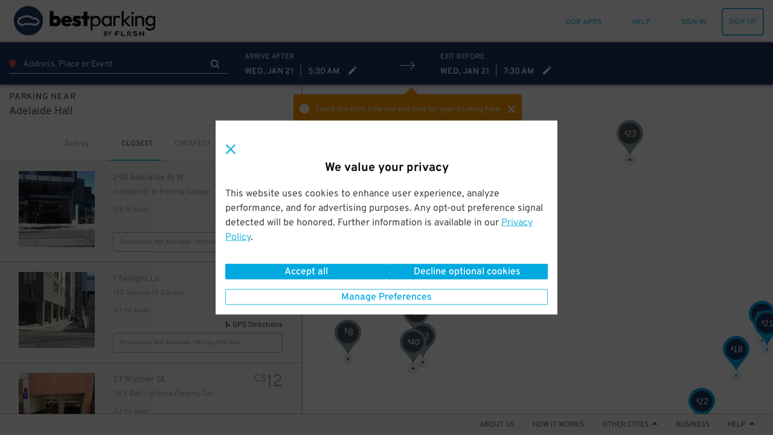

--- FILE ---
content_type: text/html; charset=utf-8
request_url: https://www.bestparking.com/toronto-on-parking/destinations/adelaide-hall-parking/
body_size: 137682
content:
<!DOCTYPE html><html class="no-js" lang="en-us" xmlns:fb="https://www.facebook.com/2008/fbml"><head><title>Adelaide Hall Parking - Find Parking near Adelaide Hall | BestParking</title><meta http-equiv="content-language" content="en-us"/><meta http-equiv="X-UA-Compatible" content="IE=edge"/><meta charSet="utf-8"/><meta name="description" content="Find out where to park near Adelaide Hall and book a space. See parking lots and garages and compare prices on the Adelaide Hall parking map at BestParking."/><meta name="viewport" content="width=device-width, initial-scale=1.0, minimum-scale=1.0, maximum-scale=1.0,user-scalable=no, minimal-ui"/><meta name="apple-mobile-web-app-capable" content="yes"/><meta name="apple-touch-fullscreen" content="yes"/><meta name="msvalidate.01" content="6C39FD38B7EA8AC3B6B9A594C21329EB"/><meta name="p:domain_verify" content="afd38ffcbc838fda6b7da5c8ba641ea3"/><meta name="google-play-app" content="app-id=com.parkwhiz.driverApp"/><link rel="publisher" href="https://plus.google.com/100328403686676260507/"/><meta name="twitter:card" content="app"/><meta name="twitter:app:id:iphone" content="id595743376"/><meta name="twitter:app:id:ipad" content="id595743376"/><meta name="twitter:app:id:googleplay" content="com.parkwhiz.driverApp"/><meta name="twitter:app:country" content="us"/><meta property="fb:app_id" content="106846642765536"/><meta property="og:site_name" content="BestParking"/><meta property="og:image" content="https://dbmgns9xjyk0b.cloudfront.net/partner-images/production/bestparking/bp-fb.png"/><meta property="og:title" content="Adelaide Hall Parking - Find Parking near Adelaide Hall | BestParking"/><meta property="og:type" content="website"/><meta property="og:url" content="http://www.bestparking.com/toronto-on-parking/destinations/adelaide-hall-parking/"/><meta property="og:description" content="Find out where to park near Adelaide Hall and book a space. See parking lots and garages and compare prices on the Adelaide Hall parking map at BestParking."/><link rel="shortcut icon" href="https://d252t4yj3zy8o.cloudfront.net/4d959897de88d27670aa87775eaa8671f007ef39/images/bestparking-icons/bp-favicon.ico"/><link rel="bp-apple-icon" sizes="57x57" href="https://d252t4yj3zy8o.cloudfront.net/4d959897de88d27670aa87775eaa8671f007ef39/images/bestparking-icons/bp-apple-icon-57x57.png"/><link rel="bp-apple-icon" sizes="114x114" href="https://d252t4yj3zy8o.cloudfront.net/4d959897de88d27670aa87775eaa8671f007ef39/images/bestparking-icons/bp-apple-icon-114x114.png"/><link rel="bp-apple-icon" sizes="72x72" href="https://d252t4yj3zy8o.cloudfront.net/4d959897de88d27670aa87775eaa8671f007ef39/images/bestparking-icons/bp-apple-icon-72x72.png"/><link rel="bp-apple-icon" sizes="144x144" href="https://d252t4yj3zy8o.cloudfront.net/4d959897de88d27670aa87775eaa8671f007ef39/images/bestparking-icons/bp-apple-icon-144x144.png"/><link rel="bp-apple-icon" sizes="60x60" href="https://d252t4yj3zy8o.cloudfront.net/4d959897de88d27670aa87775eaa8671f007ef39/images/bestparking-icons/bp-apple-icon-60x60.png"/><link rel="bp-apple-icon" sizes="120x120" href="https://d252t4yj3zy8o.cloudfront.net/4d959897de88d27670aa87775eaa8671f007ef39/images/bestparking-icons/bp-apple-icon-120x120.png"/><link rel="bp-apple-icon" sizes="76x76" href="https://d252t4yj3zy8o.cloudfront.net/4d959897de88d27670aa87775eaa8671f007ef39/images/bestparking-icons/bp-apple-icon-76x76.png"/><link rel="bp-apple-icon" sizes="152x152" href="https://d252t4yj3zy8o.cloudfront.net/4d959897de88d27670aa87775eaa8671f007ef39/images/bestparking-icons/bp-apple-icon-152x152.png"/><link rel="icon" type="image/png" href="https://d252t4yj3zy8o.cloudfront.net/4d959897de88d27670aa87775eaa8671f007ef39/images/bestparking-icons/bp-favicon-96x96.png" sizes="96x96"/><link rel="icon" type="image/png" href="https://d252t4yj3zy8o.cloudfront.net/4d959897de88d27670aa87775eaa8671f007ef39/images/bestparking-icons/bp-favicon-16x16.png" sizes="16x16"/><link rel="icon" type="image/png" href="https://d252t4yj3zy8o.cloudfront.net/4d959897de88d27670aa87775eaa8671f007ef39/images/bestparking-icons/bp-favicon-32x32.png" sizes="32x32"/><meta name="msapplication-TileColor" content="#1b3764"/><meta name="msapplication-TileImage" content="https://d252t4yj3zy8o.cloudfront.net/4d959897de88d27670aa87775eaa8671f007ef39/images/bestparking-icons/bp-ms-icon-144x144.png"/><link rel="canonical" href="https://www.bestparking.com/toronto-on-parking/destinations/adelaide-hall-parking/"/><link rel="stylesheet" type="text/css" href="https://d252t4yj3zy8o.cloudfront.net/4d959897de88d27670aa87775eaa8671f007ef39/css-refactor/build/application.css"/><script async="" defer="" src="https://accounts.google.com/gsi/client"></script><meta name="google-site-verification" content="4sv1ApNXdcBSjrmWzIRH5Vog_mV6HDrMcF3MAU4ibQ4"/><link href="https://api.tiles.mapbox.com/mapbox-gl-js/v1.2.1/mapbox-gl.css" rel="stylesheet"/><script src="https://d252t4yj3zy8o.cloudfront.net/4d959897de88d27670aa87775eaa8671f007ef39/dist/js/vendor.js" integrity="sha256-vd9Ro1Ss63qw3Q1KHs3PPFLS7OBq139x5EiI1GKqmbo= sha384-3H6EZ4FPf6dI1hDZzlOj/DRHVLtP8PnrfTfRF31aHx8BX/W1qIrtQRzLHklihu+E" crossorigin="anonymous"></script><script async="" src="https://www.google.com/recaptcha/enterprise.js?render=6Lc8iagpAAAAACte14OR2AZgVQanSpMcd6zetA9m"></script><script></script></head><body><script>window.__INITIAL_STATE__={"meta":{"title":"Adelaide Hall Parking - Find Parking near Adelaide Hall","description":"Find out where to park near Adelaide Hall and book a space. See parking lots and garages and compare prices on the Adelaide Hall parking map at BestParking.","pageGroup":"Search","canonicalUrl":"/toronto-on-parking/destinations/adelaide-hall-parking/","currentUrl":"/toronto-on-parking/destinations/adelaide-hall-parking/","host":"www.bestparking.com","fullUrl":"http://www.bestparking.com/toronto-on-parking/destinations/adelaide-hall-parking/","queryString":{},"noIndex":false},"displayMap":false,"venue":{"id":409007,"name":"Adelaide Hall","address1":"250 Adelaide St. W","city":"Toronto","state":"ON","postal_code":"M5H 1X6","site_url":"/toronto-on-parking/destinations/adelaide-hall-parking/","timezone":"America/Toronto","description":"","venue_type":"Concert","coordinates":[43.64821260000001,-79.3890949],"primarily_transient":false,"seo_meta":{"title":"","description":""},"availability":{"monthly":{"approximate_low":0,"approximate_high":0,"available":0},"package":{"approximate_low":0,"approximate_high":0,"available":0},"transient":{"available":86}},"enhanced_airport":false,"_embedded":{"pw:upcoming_events":[],"pw:search_suggestions":{}},"url":"/undefined/"},"eventName":null,"eventPackageIds":[],"app":"Search","canonicalUrl":"/toronto-on-parking/destinations/adelaide-hall-parking/","deepLink":{"display":true,"subject":{"sort":"closest","token":"b19267b76991012d9e1a605029d190f07fed249cb92ef7c3917e0eccc5930845","defaultEndTime":"2026-01-21T12:30:00.000Z","defaultStartTime":"2026-01-21T10:30:00.000Z","destination":{"id":409007,"name":"Adelaide Hall","city":"Toronto","state":"ON","url":"/toronto-on-parking/destinations/adelaide-hall-parking/","address":"250 Adelaide St. W","postalCode":"M5H 1X6","description":"","primarilyTransient":false,"lat":43.64821260000001,"lng":-79.3890949,"timezone":"America/Toronto","packageAvailability":{"approximateLowPrice":0,"approximateHighPrice":0,"available":0},"monthlyAvailability":{"approximateLowPrice":0,"approximateHighPrice":0,"available":0},"transientAvailability":{"available":86},"meta":{"title":"","description":""},"type":"Concert","images":[],"searchSuggestions":{"minimumStartTimeBufferSeconds":null,"minimumDurationSeconds":null},"slug":"/toronto-on-parking/destinations/adelaide-hall-parking/"},"destinationType":"venue","endTime":"2026-01-21T12:30:00.000Z","lat":43.64821260000001,"lng":-79.3890949,"parkingType":"Daily","postalCode":"M5H 1X6","startTime":"2026-01-21T10:30:00.000Z","timezone":"America/Toronto","mobileOnly":false}},"mobilePlatform":"Unknown","monthlyAvailable":true,"search":null,"searchType":"coordinates","timezone":"America/Toronto","locale":"en-us","translations":{"common.operated-by":"Operated by {seller}","common.print":"PRINT","common.shuttle-details":"Shuttle Details","common.to-airport":"To Airport","common.from-airport":"From Airport","common.on-demand-phone":"For on demand service call: {phone}","common.shuttle-frequency":"Every {frequency}","common.on-demand":"On demand","common.shuttle-frequency-and-demand":"Every {frequency}, and on demand","common.shuttle-duration":"{duration} shuttle ride","common.shuttle-range-to":"{start} to {end}","common.shuttle-range-dash":"{start} - {end}","common.get-the-app":"GET THE APP","common.get-to-know-us":"GET TO KNOW US","common.about-us":"About Us","common.how-it-works":"How it Works","common.press":"Press","common.careers":"Careers","common.better-business":"BETTER FOR BUSINESS","common.for-business":"ParkWhiz for Business","common.our-platform":"Our Platform","common.list-parking":"List Your Parking","common.find-us":"FIND US HERE","common.hub-parking":"{hub} Parking","common.hub-monthly-parking":"{hub} Monthly Parking","common.parking-near-me":"Parking Near Me","common.let-us-help":"LET US HELP YOU","common.visit-help":"Visit Our Help Center","common.summary-of-services":"Summary of Services","common.faqs":"FAQs","common.were-social":"WE'RE SOCIAL","common.our-blog":"Read Our Blog","common.follow-us":"Follow Us","common.all-rights":"All Rights Reserved.","common.terms-of-use":"TERMS OF USE","common.terms-and-privacy":"Terms of Service & Privacy Policy","common.top":"Top","common.cobranded":"{cobrand} and {brand}","common.help":"HELP","common.my-passes":"MY PASSES","common.admin":"PARKWHIZ ADMIN","common.seller-console":"SELLER CONSOLE","common.affiliate-console":"AFFILIATE CONSOLE","common.validation-console":"PARKING VALIDATION","common.sign-up":"SIGN UP","common.sign-in":"SIGN IN","common.sign-out":"SIGN OUT","common.my-bookings":"MY PARKING","common.all-passes":"Parking passes, active and past","common.payment-methods":"PAYMENT METHODS","common.cards-and-payments":"Credit cards and business payments","common.account-settings":"ACCOUNT SETTINGS","common.personal-info":"Personal info, passwords, and saved vehicles","common.invite-friend":"INVITE A FRIEND","common.give-5-get-10":"Give $5 get $10","common.every-2-friends":"For every two friends who give us a try","common.home":"HOME","common.saved-vehicles":"SAVED VEHICLES","common.search":"SEARCH","common.where-are-you-going":"Where are you going?","common.view-my-pass":"VIEW MY PASS","common.cancel-booking":"Cancel Booking","common.go-back":"GO BACK","common.pass-number":"PARKING PASS #","common.amenity-printed-pass":"Printed Pass","common.amenity-valet":"Valet","common.amenity-unobstructed":"Unobstructed","common.amenity-tailgate":"Tailgating Allowed","common.amenity-attended":"Attended","common.amenity-shuttle":"Shuttle","common.amenity-indoor":"Indoor","common.amenity-restroom":"Restrooms","common.amenity-restrooms":"Restrooms","common.amenity-reentry":"Reentry Allowed","common.amenity-reentry-allowed":"Reentry Allowed","common.amenity-security":"Security","common.amenity-handicap":"Handicap Accessible","common.amenity-vehicle-charging":"Vehicle Charging","common.amenity-printed-pass-disabled":"No Printed Pass","common.amenity-valet-disabled":"No Valet","common.amenity-unobstructed-disabled":"Obstructed","common.amenity-tailgate-disabled":"No Tailgating Allowed","common.amenity-attended-disabled":"Not Attended","common.amenity-shuttle-disabled":"No Shuttle","common.amenity-indoor-disabled":"Not Indoor","common.amenity-restroom-disabled":"No Restrooms","common.amenity-restrooms-disabled":"No Restrooms","common.amenity-reentry-disabled":"No Reentry Allowed","common.amenity-reentry-allowed-disabled":"No Reentry Allowed","common.amenity-security-disabled":"No Security","common.amenity-handicap-disabled":"Not Handicap Accessible","common.amenity-vehicle-charging-disabled":"No Vehicle Charging","common.to-join":" to ","common.and-join":" and ","common.hour-label":"{hours} hour","common.hours-label":"{hours} hours","common.minute-label":"{minutes} minute","common.minutes-label":"{minutes} minutes","common.find-nearby-parking":"Find Nearby Parking","common.pw-work":"HOW {brand} WORKS","common.let-us-handle-business":"Let us handle the parking so you can handle the business","common.browse-all":"Browse All Cities","common.browse-airport":"Browse Airports","common.set-default-vehicle":"This is my main ride.","common.our-apps":"OUR APPS","common.add-new-vehicle":"ADD A NEW VEHICLE","common.or-add-new-vehicle":"OR ADD A NEW VEHICLE","common.your-information":"Your Information","messages.pw-messages-pw-booking-not-found-message":"Aw Shucks, This Booking Cannot Be Found.","messages.pw-messages-pw-booking-not-found-details":"If you need help, please contact &lt;a href='mailto:{helpEmail}'>{helpEmail}&lt;/a>","messages.pw-messages-pw-booking-cancel-unauthorized-message":"Aw Shucks, You Do Not Have Permission to Cancel This Booking.","messages.pw-messages-pw-booking-cancel-unauthorized-details":"If you need help, please contact &lt;a href='mailto:{helpEmail}'>{helpEmail}&lt;/a>.","messages.pw-messages-pw-cannot-cancel-message":"Aw Shucks, This Booking Can't be cancelled.","messages.pw-messages-pw-cannot-cancel-details":"If you need help, please contact &lt;a href='mailto:{helpEmail}'>{helpEmail}&lt;/a>.","messages.pw-messages-pw-booking-cancelled-message":"In Motion!","messages.pw-messages-pw-booking-cancelled-details":"Your booking #{bookingID} has been canceled and {bookingPricePaid} has been refunded, allow up to 5 days to process.","messages.pw-messages-pass-expired-message":"Aw Shucks!","messages.pw-messages-pass-expired-details":"This parking pass is expired. &lt;a href=\"/account/\">&lt;strong>VIEW MY ACCOUNT&lt;/strong>&lt;/a>","messages.pw-messages-vedgate-error-message":"Let's get personal!","messages.pw-messages-vedgate-error-details":"Vendgate's not working right now, but our speedy customer service team will help you out and get you on your way. Please call &lt;a href=\"tel:888-472-7594\">888-472-7594&lt;/a>","messages.pw-messages-vedgate-early-message":"OK, Speedy!","messages.pw-messages-vedgate-early-details":"You're early. Please come back to open the gate within an hour of your parking start time.","messages.pw-messages-ticketmaster-early-message":"Nearly there!","messages.pw-messages-ticketmaster-early-details":"We're still processing that Ticketmaster booking. Please try again in a few minutes.","messages.pw-messages-pass-license-edit-disabled-message":"Aw Shucks!","messages.pw-messages-pass-license-edit-disabled-details":"Your vehicle cannot be changed after the booking time has passed","global-privacy-control.title-gpc-detected":"Privacy preferences applied","global-privacy-control.title-gpc-not-detected":"We value your privacy","global-privacy-control.content-gpc-detected":"We detected your Global Privacy Control (GPC) signal and have set your preferences to Opt-out of all optional cookies.","global-privacy-control.content-gpc-not-detected":"This website uses cookies to enhance user experience, analyze performance, and  for advertising purposes. Any opt-out preference signal detected will be honored. Further information is available in our {privacyPolicyLink}.","global-privacy-control.privacy-link":"Privacy Policy","global-privacy-control.btn-manage-preferences":"Manage Preferences","global-privacy-control.btn-confirm-and-close":"Confirm and close","global-privacy-control.btn-accept-all":"Accept all","global-privacy-control.btn-decline-optional-cookies":"Decline optional cookies"},"messages":[],"userAgent":"Mozilla/5.0 (Macintosh; Intel Mac OS X 10_15_7) AppleWebKit/537.36 (KHTML, like Gecko) Chrome/131.0.0.0 Safari/537.36; ClaudeBot/1.0; +claudebot@anthropic.com)","brand":{"display_name":"BestParking","logo_url_light":"https://dbmgns9xjyk0b.cloudfront.net/partner-images/production/bestparking/bestparking-logo-header_color%403x.png","logo_url_dark":"https://dbmgns9xjyk0b.cloudfront.net/partner-images/production/bestparking/bestparking-logo-footer_white%403x.png","mobile_logo_url":"https://dbmgns9xjyk0b.cloudfront.net/partner-images/production/bestparking/bp-logo-mobile.png","business_logo_url":"","mobile_app_icon_url":"https://dbmgns9xjyk0b.cloudfront.net/partner-images/production/bestparking/bp-mobile-app.png","og_image_url":"https://dbmgns9xjyk0b.cloudfront.net/partner-images/production/bestparking/bp-fb.png","text_to_download_url":"https://bestparking.onelink.me/3476317416?pid=text_to_download","logo_url_home":"https://dbmgns9xjyk0b.cloudfront.net/partner-images/production/bestparking/bestparking-logo-footer_white%403x.png","help_phone_number":"(877)882-9016","help_website_url":"https://help.bestparking.com","help_hours":"6am-11pm CST","summary_of_services":"Overview: BestParking is a parking search engine and reservation platform that steers drivers towards the cheapest and most convenient parking facilities in cities and at airports throughout North America. Motorists rely on our website and mobile apps each month to easily compare the hourly, daily, weekly, and monthly rates at thousands of parking facilities, thereby saving hundreds of dollars on parking.                       \r\nThe largest parking operators in the nation have partnered with BestParking to offer reservations, monthly specials, and exclusive deals directly to the site’s users. BestParking’s “Parking Partners” include Icon Parking Systems, Quik Park, Edison ParkFast, Parkway Corp, and other major operators.\r\n\r\nCities – Daily Parking: Motorists can search for parking by neighborhood, address, cross street, or attraction. All parking garages and lots near the search destination will appear on a map and sortable list. Details for each facility are posted, including addresses, valet/park and lock/self-park, indoor/outdoor, clearance height, electric vehicle charging, and SUV/Minivan/Van/Truck regulations. Our system considers all possible pricing variations (e.g., early-bird, evening, holiday specials, and extra overnight charges) before running an instant rate comparison and returning all results for the time period. \r\n\r\nThe default vehicle type is a regular vehicle. If driving an oversize or supersize vehicle, be sure to carefully read the garage/lot information for any surcharges. The definition of an oversize vehicle is anything 181\" or longer and 70\" or higher. It's important to note that while we're able to check official dimensions against the regulations we've been given, the decision to charge for oversize or supersize  is ultimately up to the discretion of the attendant onsite. We advise folks to be prepared to pay an oversize fee if they're driving anything larger than a sedan.\r\nAirports: All on-airport and off-airport garages and lots for every major U.S. airport are displayed on a map and corresponding list below the map. Details for each facility are provided and all rates can be instantly calculated so that motorists can make a fair and unbiased comparison. Both short-term and long-term parking are supported.","help_email":"help@bestparking.com","app_download_urls":{"ios":"https://app.appsflyer.com/id383076098","android":"https://app.appsflyer.com/com.bestparking","onelink":"https://bestparking.onelink.me/3476317416"},"app_image_urls":{"ios":"https://dbmgns9xjyk0b.cloudfront.net/partner-images/production/bestparking/bp-ios-app.png","android":"https://dbmgns9xjyk0b.cloudfront.net/videos/how-it-works-reserve-prepay-save-bp.png","main":"https://dbmgns9xjyk0b.cloudfront.net/partner-images/parking-app@2x.png"},"announcement":{"show_banner":false},"app_video_urls":{"ios":"","android":""},"privacy_policy":"This Privacy Policy (“Policy”) is incorporated into our Terms of Use and applies to Arrive Mobility Inc., www.bestparking.com, the BestParking Mobile App, or any other website, IP address, social media account, iOS app, Android app, web app or other online product and service offered by Arrive Mobility Inc. (the “Channels”). As used in this Policy, Arrive Mobility Inc. may be referred to as “BestParking”, “Arrive” or “we” and you will be referred to as “you”. Please read the Policy as it describes how we collect, why we collect, how we protect and how we use any personal information you provide to us via the Channels. By using the Channels you are agreeing and accepting the Policy.\r\n\r\n**Collection of Information:** We may collect personal information, including but not limited to, your full name, email address, phone number, license plate information, vehicle information and parking preferences (I) automatically as you navigate through our Channels which information may include usage details, IP addresses, and other information collected through cookies, web beacons, and other tracking technologies, (ii) when you purchase, reserve, order, return, exchange or request information about our products or services, (iii) when you participate in any interactive features of the Channels, (iv) when you sign up for our e-mails, mobile messages, or social media notifications, (v) when you enter a contest or sweepstakes, respond to one of our surveys, or participate in a focus group, (vi) when you provide us with comments, suggestions, or other input or (vii) directly from you when you otherwise provide it to us. Please be aware that advertisers or websites that have links to our Channels may collect personally identifiable information about you and the information collection practices of those websites are not covered by this Policy. Please note that personal information does not include publicly available information from government records or deidentified or aggregated consumer information.\r\nFinancial Information: Keeping your personal financial information confidential is very important to us and we will never rent, sell, or disclose your personal financial information. We will not make any financial information available to any third party without notice to you. Please note that there are places on our Channels where you may have to provide credit card information in order to make a reservation or complete a purchase. Any time we ask for a credit card number we transmit that card number in an industry-standard SSL (secure socket layer) encryption.\r\n\r\n**Use of Personal Information:**  We may use information that we collect about you or that you provide to us, including personal information, to (i) fulfill or meet the reason you provided the information (for example, to answer questions you’ve asked about our products or services), (ii) fulfill and manage purchases, reservations, orders, payments, returns, exchanges and requests for information, (iii) provide, support, personalize, and develop our website, products, and services, (iv) create, maintain, customize, and secure your account with us, (v) send marketing communications and other information regarding products, services and promotions, (vi) improve the effectiveness of the Service, website, stores, mobile experience and marketing efforts, (vii) conduct research and analysis, including focus groups and surveys, (viii) process your requests, reservations, purchases, transactions, and payments and prevent transactional fraud, (ix) respond to law enforcement requests and as required by applicable law, court order, or governmental regulations, (x) in any other way we may describe when you provide information or (xi) for any other purpose with your consent. \r\n\r\n**Disclosure of Your Information:** We may disclose aggregated information about users without restriction. We may disclose your personal information to (i) third parties in order to provide the products or services you have requested, reserved or purchased, (ii) to our subsidiaries and affiliates, (iii) to a buyer or other successor in the event of a merger, divestiture, restructuring, reorganization, dissolution, or other sale or transfer of some or all of our assets, (iv) to fulfill the purpose for which you provided it (for instance, if you use our referral services to tell a friend about us, we will send your friend an email to visit our Channels), (v) to comply with any court order, law, governmental or regulatory request or legal process, (vi) to enforce our Terms of Use and other agreements, including for billing and collection purposes, (vii) if we believe disclosure is necessary or appropriate to protect the property or safety of ourselves, our customers or others and (viii) for any other purpose with your consent. Please be aware that BestParking advertisers or websites that have links on our Channels may collect personally identifiable information about you. The information practices of those websites linked to BestParking.com are not covered by this privacy statement. Do not provide your personal information to any site you do not know or trust.\r\n\r\n**Tracking Technologies and Cookies:** As part of offering and providing customizable and personalized services, BestParking.com may use cookies or other tracking technologies to store and sometimes track your information. A cookie is a small amount of data that is sent to your browser from a web server and may be stored on your computer's hard drive. Generally, we use these tracking analytic technologies cookies or other tracking technology to gather information to do the following:\r\n1. Store your personalized settings for items such as reservation and mobile preferences;\r\n2. Determine whether you are using a public computer so that any BestParking settings changed while using a public computer do not affect the next user's ability to use BestParking;\r\n3. To estimate our audience size; each browser accessing BestParking.com may be given a cookie that is then used to determine the extent of repeat usage and determine on an aggregate basis, which features of BestParking are used and in order to gather this aggregate data, BestParking may use cookies served by third parties;\r\n4. Measure certain traffic patterns; track the areas of BestParking’s network of websites you have visited, track the website through which you came to BestParking.com and your visiting patterns in the aggregate. We use this research to understand how our users' habits are similar or different from one another so that we can make each new experience on BestParking.com a better one; we may use this information to better personalize the content, banners, and promotions that you and other users will see on our sites; and BestParking.com also collects IP addresses for system administration and to report aggregate information to our advertisers. In addition to the above methods, when you use our services on the mobile app, we may use GPS technology or other similar technology to determine your current location in order to provide an enhanced service to you. \r\n\r\n**Personal Preferences:** In order to take advantage of BestParking's extensive benefits and make a reservation, you will be asked to provide a name, an email address, a password you create, and your primary driving city. You may elect not to receive emails from BestParking (and/or from parking facilities which are part of the BestParking Network), other than automated service messages pertaining to the information you may have requested (i.e. reservations, real-time status, availability). When you have consented to receive marketing material from BestParking and/or parking facilities at which you made a request and/or reservation, BestParking will collect data on the category and location at which you have made the request in order to send you marketing communications which match your preferences. If you wish to change your preferences about your data or how we contact you there are two options. The first option is once logged in to BestParking or the app, you can view the personal information stored by BestParking by clicking on the \"Account Settings\" by hovering over your username and making the changes you wish. The second option can be accomplished via BestParking's email opt-out function by unsubscribing from the BestParking email list at any time by sending an email to unsubscribe@bestparking.com and from a parking facility's email list by contacting them directly. You also have choices with respect to cookies. By modifying your browser preferences, you have the choice to accept all cookies, to be notified when a cookie is set, or to reject all cookies. If you choose to reject all cookies you will be unable to use those BestParking.com services that require the use of cookies in order to participate.\r\n\r\n**Additional Information We May Request or Send:** You may be invited via email to provide feedback on your parking experience by completing a web-based Parking Feedback Form (\"Feedback Form\"). This parking feedback may be used to enhance the information on our Channels and/or to let parking facilities know how they are doing. Any feedback you provide will be summarized with that of other drivers. You may elect not to receive future feedback invitation emails by following the \"unsubscribe\" instructions at the bottom of the Feedback Form. If you provide comments about the parking facility, these may be shared with that facility. Parking facilities may receive summary reports of collective feedback from recent parking customers. If you express interest in receiving offers or information from BestParking.com and our partners, we may occasionally send you e-mails or direct mail about products and services that we feel may be of interest to you. \r\n\r\n**Data Security:** Unfortunately, no data transmission over the internet is guaranteed to be 100% secure. As a result, while we strive to protect your personal information. However, BestParking.com cannot ensure or warrant the security of any information you transmit to us or from our online products or services, and you do so at your own risk. Once we receive your transmission, we will use our best effort to ensure its security on our systems.BestParking.com does not sell or rent user information to anyone. We will notify you at the time of data collection or transfer if your data will be shared with a third party and you will always have the option of not permitting the transfer. If you do not wish to allow your data to be shared, you can choose not to use a particular service.\r\n\r\n**California Residents:** The California Consumer Privacy Act (California Civil Code Section 1798.83 “CCPA”) provides additional privacy rights to California residents as stated below.\r\nInformative Request. You have the right to know and see what data we have collected about you over the previous twelve months, including:\r\n* The personal information we have collected about you;\r\n* The categories of sources from which the personal information is collected;\r\n* How any personal information collected is used by us; and\r\n* The categories of third parties with who we have shared your personal information.\r\nWhen requested we will share all information collected in the previous twelve months from the date of request. We do not sell any of the personal information we have collected to you to any third party.\r\nRequest to Delete. You have the right to request that we delete the personal information we have collected. Under the law, there are a number of exceptions, that include, but are not limited to when the information is necessary for us or a third party to do any of the following:\r\n* Complete your transaction;\r\n* Provide you a service we offer;\r\n* Fix our system in the case of a bug;\r\n* Comply with the California Electronic Communications Privacy Act (Cal. Penal Code § 1546 et seq.);\r\n* Protect your security and prosecute those responsible for breaching it;\r\n* Comply with a legal obligation;\r\n* Engage in scientific, historical, or statistical research in the public interests that adhere to all other applicable ethics and privacy laws; or\r\n* Make other internal and lawful uses of the information that are compatible with the context in which you provided it.\r\nOther Rights. You can request certain information about our disclosure of personal information to third parties for their own direct marketing purposes during the preceding calendar year. This request is free and may be made once a year. Additionally, you may appoint an agent to make any above request on your behalf, we may require evidence of such appointment to comply with any requests made by agents. You also have the right not to be discriminated against for exercising any of the rights listed above.\r\nExercising your rights. To request access to or deletion of your personal information, or to exercise any other data rights under California law, please visit arrive.com/legal/compliance/ccpa to submit any requests for the personal information collected.\r\nResponding to Request. It is our goal to respond to your request for the collected information or the deletion of the information we have collected within 45 days of receiving that request. If we require more time or unable to comply with your request, we will inform you of the reason and inform you of the extension period for completion in writing.\r\n\r\n**New York Residents:** The Stop Hacks and Improve Electronic Data Security (N.Y. Gen Bus. Law§ 899-bb, “SHIELD” Act) provides additional privacy rights to New York residents as stated below.\r\nPrivate Information. SHIELD expands the definition of this term to include account numbers, biometric information, credit/debit card numbers, access codes, usernames, email addresses, passwords, and security questions and answers.\r\nBreach. A breach is now considered more broadly and it refers to the unauthorized access of data that compromises the security of private information.\r\nScope. The SHIELD Act expands the scope to any person or business that handles private information of a New York resident.\r\nSecurity Requirements. The Act requires companies to adopt reasonable safeguards to protect the integrity of private information.\r\nArrive complies with or exceeds the requirements of the SHIELD Act in the following ways:\r\n1. The administrative safeguards in respect of the SHIELD Act used by Arrive include conducting periodic risk assessments, training employees in security program best practices and procedures, designation of a key engineering leader to maintain accountability for the security program, to carefully select subcontractors and flowdown safeguards by contract to them, and adjust our security protocols as the demands of the business evolve.\r\n2. The physical safeguards employed by Arrive in respect of the SHIELD Act include routine assessment of information storage and disposal risk, maintaining our current systems to prevent, detect, and respond to any unauthorized intrusion, disposal, or its functional equivalent, of private information within a reasonable amount of time if requested by the consumer.\r\n3. Lastly, for technical safeguards, Arrive will continually identify risks in its network to the extend commercially reasonable and possible, identify risks in information processing, transmission, and storage, detect and respond to system failures or attacks, and consistently monitor and test the effectiveness of its system procedures.\r\n\r\n**General Privacy Law Compliance:** Arrive conducts business currently in all 50 US states and Canada. Every single state within the US has its own version of a data privacy law. Similarly, Canada conforms to the Personal Information Protection and Electronic Documents Act (PIPEDA). Arrive strives to conform to all of these laws and regulations to the best of its commercially reasonable ability, reflected in its internal policies and procedures centered around collection, use and disclosure of personal information. In all endeavors, Arrive employs best practices in protecting personal identifiable information for all customers.\r\n\r\n**Additional Information:** Questions regarding this statement should be directed to legal@arrive.com. Any changes to BestParking's privacy policy will always be posted in this section of the website, along with the effective date of the new policy. All users should check this privacy policy page periodically to stay up to date of any such changes. BestParking will never make changes to its privacy policy that violates any applicable privacy laws. If you have any questions or would like to provide feedback about BestParking's privacy policy, please contact BestParking via email at legal@arrive.com. \r\n\r\nFor questions not related to our Terms and Conditions or Privacy Policy, visit our help page at https://help.bestparking.com/ or email help@bestparking.com.\r\nYou may also write directly to BestParking at:\r\n\r\nArrive Mobility, Inc.\r\nAttn: Legal Department\r\n2500 Bee Caves Road Building 3, Suite 400 Austin, TX 78746 legal@arrive.com\r\n\r\nLast updated January 24, 2024.\r\n\r\n","terms_of_service":"Welcome! By using BestParking.com or the BestParking Mobile App (collectively the “Site”) you agree to be bound by the following terms and conditions (the “Terms” or “Agreement”) and the BestParking Privacy Policy (“Privacy Policy”). BestParking.com and the BestParking Mobile App are owned and operated by Arrive Mobility Inc. therefore as used in this Agreement Arrive Mobility Inc. will be referred to as “BestParking” or “we” and you will be referred to as “you”. All rights of BestParking are reserved on behalf of Arrive Mobility Inc.\r\n\r\nGeneral Terms and Conditions\r\n\r\n**Acceptance**: By using the Site and any provided parking information, materials and documents (“Materials”) made available on the Site you are agreeing to be bound by the following Terms including any notices contained or referenced within. If you do not wish to be bound by these Terms please do not use the Site or Materials. We reserve the right, in our sole discretion, to periodically modify or supplement these Terms. Therefore, please check periodically for modifications. All amended Terms become effective as to you upon being posted and your continued use of the Site. If you do not agree to any changes you must cease use of the Site. Additionally, by using the Site you represent that you are of sufficient legal age to enter into this Agreement and create a binding legal obligation for any liability you may incur as a result of your use of the Site. You agree to promptly update your membership information (if applicable) in order to keep it current, complete, and accurate.\r\n\r\nYou confirm that you have read and also accept the terms of our Privacy Policy, the terms of which are hereby incorporated into this Agreement. You hereby consent to the use of your personal information by BestParking and/or third-party providers and distributors in accordance with the terms of the and for the purposes set forth in the Privacy Policy. BestParking makes no representation or warranty, and hereby disclaims any and all liability, with regard to the sufficiency of the security measures used for data handling and storage. BestParking will not be responsible for any actual or consequential damages that result from a security breach or technical malfunction.\r\n \r\n**Ownership and Reservation of Rights**: The BestParking name, logo, all related product and service names, design marks, and slogans are the trademarks or registered trademarks of ParkWhiz, Inc. All other product and service marks contained herein are the trademarks of their respective owners. Without the express written consent of us, you are not permitted to use the BestParking name. logo, or mark in any advertising, publicity or in any other commercial manner or use the BestParking domain name or any domain name that is confusingly similar to our domain name. You may not use any third party’s trademark or logos without the prior written consent of the applicable trademark owner.\r\n\r\nThe Site contains various information in the form of data, text, graphics, and other materials from BestParking and third parties (the “Site Content”). You acknowledge that the Site and the various elements contained therein, including but not limited to images, text, graphics, and references are protected by copyrights, trademarks, trade secrets, patents, or other proprietary rights, and that these worldwide rights are valid and protected in all forms, media, and technologies existing now and hereinafter developed. You also acknowledge that the Site Content shall remain the property of BestParking or its licensors. You agree to comply with all intellectual property laws and you shall not encumber any interest in or assert any rights to the Site Content. You may not modify, transmit, participate in the sale or transfer of, or create derivative works based on any Site Content, in whole or part.\r\n\r\nAs between BestParking and you; BestParking retains all rights, titles, and interest in and to all intellectual property rights embodied in or associated with the Site, including without limitation, the API, Database, Site Content, trademarks, and any and all Services and any content created or derived therefrom (collectively “BestParking Intellectual Property”). There are no implied licenses under this Agreement, and any rights not expressly granted to you are reserved by BestParking or its suppliers. You shall not take any action inconsistent with BestParking’s ownership of BestParking Intellectual Property. Neither party shall exceed the scope of the licenses granted and all license rights granted are non-sublicensable, non-transferable and non-assignable.\r\n\r\nWithout limiting our rights or remedies of this Agreement or at law and in equity, we may investigate complaints related to your use of the Services, the Site and alleged violations of this Agreement and we may take any action we deem necessary and appropriate in connection with such alleged violations, including but not limited to reporting any suspected activity to the appropriate law enforcement authority or appropriate persons or entities. Our failure to enforce our rights or remedies available to us with respect to your breach or violation of this Agreement shall not constitute a waiver of such breach or of any prior, concurrent, or subsequent breach of the same or any other provision of this Agreement. Please be aware that even if you do not give us your real name, your web browser transmits a unique internet address to us that can be used by law enforcement officials to identify you. Fraudulent users will be prosecuted to the fullest extent of the law.\r\n\r\n**BestParking Services**: The services provided by BestParking are limited to informing our customers of the location and apparent availability of parking and providing customers the ability to book parking (the “Services”). Despite the convenience of the Services, the decision to utilize the Services are solely yours and you assume the responsibility and any assumption of risk associated with the Services. The allocation of parking spaces within a lot is solely under the control of the lot attendant or uncontrolled if not attended. We, therefore, cannot be responsible for any consequences arising from the lack of suitable parking. In all cases, the parking arrangement will be governed by the agreement with the operator of the parking facility as posted at their location or provided to you by them.\r\n\r\nFor clarification, BestParking does not:\r\n\r\n1. Endorse the use of cell phones or other distracting devices while driving;\r\n\r\n2. Provide a parking service, operate a parking lot, or otherwise accept custody of motor vehicles; that service is provided by others and they are in no way our agents or acting on our behalf;\r\n\r\n3. Accept any responsibility whatsoever regarding the safety of persons or property in the locations selected by you;\r\n\r\n4. Guarantee the availability of a specific parking spot in the location you selected;\r\n\r\n5. Assume any responsibility whatsoever for the consequences of not being able to park or delays associated with parking;\r\n\r\n6. Warrant that the internet, our website or any email from us is free of 'viruses' or other potentially harmful effects.\r\n\r\nThese Services are intended for PERSONAL, NON-COMMERCIAL USE (except by Sellers and Developers in accordance with the applicable terms and conditions set forth below). You may not copy, reproduce alter, modify, create derivative works from, rent, lease, loan, sell, distribute or publicly display any of the Material without the prior written consent of us. You may not use robots or other automated means to access the Site unless specifically permitted by BestParking.\r\n\r\nWe may modify or cease providing all or part of the Services at any time, including adding or deleting content or features or disabling certain aspects of the Services. Any modification or elimination of all or part of the Services will be done at our discretion and without an ongoing obligation or liability to you. Your personal access to all or part of the Site and Services may be terminated or suspended at any time, with or without notice and for any reason. Upon termination or suspension, your right to access the Site and use the Services shall immediately cease. If your access to the Services is suspended or terminated by us, you agree that you will not attempt to access the Services by any alias, fraudulent identity, or otherwise without our express approval.\r\n\r\nPermission is granted to electronically copy and print in hard copy portions of this Site for the sole purpose of using this Site as a shopping resource. Any other use of materials or Content on this Site, including reproduction for a purpose other than that noted above without BestParking's prior written consent, is prohibited.\r\n\r\n**User Accounts**: In order to fully participate in all Site activities, you must register for an account on the Site (a \"User Account\") by providing an email address and a password for your User Account. You agree that you will never divulge or share access information to your User Account with any third party for any reason. You also agree to that you will create, use, and access only one User Account, and that you will not access the Site using multiple User Accounts. The creation of multiple accounts is a violation of this Agreement.\r\n\r\n**Pricing**: All parking prices on BestParking.com are set directly by the parking garage owner or operator, not BestParking. Parking garage owner or operators may charge an additional fee for oversized vehicles, it is within the owner or operator’s sole discretion to determine what qualifies as an oversized vehicle. Prices for parking can vary based on several factors including but not limited to; location (city), distance, time of reservation, date of reservation, and event schedules. BestParking, in its sole discretion, may add a convenience or administration fee to the posted parking rates. By purchasing parking thru the BestParking Sites you agree to pay the amount shown at the time you make the reservation.\r\n\r\n**User Comments, Feedback, and Other Submissions**: All comments, feedback, suggestions, and ideas (collectively, \"Comments\") disclosed, submitted or offered to BestParking, in connection with your use of this Site shall be and remain the exclusive property of BestParking, Inc. and may be used by BestParking in any medium and for any purpose worldwide without obtaining your specific consent. For example, your Comments could be used on the Site or in radio, television, and print advertisements. Your first name, the first initial of your last name, and the town and state you live in may be used with any Comments you submit. BestParking is under no obligation to maintain your Comments (and the use of your first name and first initial of your last name with any comments) in confidence, to pay to you any compensation for any Comments submitted, or to respond to any of your Comments. You agree you will be solely responsible for the content of any Comments you make.\r\n\r\n**Links to Other Websites and Services**: To the extent the Site contains links to outside services and resources, any such links are provided for your convenience only. We do not control those outside services or resource providers, and we are not responsible for their content or practices, including their privacy practices. We do not endorse the operators of those outside services or resource providers, nor do we endorse or make any representations with respect to the contents of their websites or any products or services offered on those websites. Any concerns regarding such services or resources should be directed to the particular outside service or resource provider. BestParking does not guarantee or warrant the accuracy or completeness of the information or content included on the websites of these outside services and resources.\r\n\r\n**Uptime and Disclaimer**: BestParking makes no guarantees with respect to the availability or uptime of the BestParking Site, the API, the Site Content, or the Database. BestParking may conduct maintenance on any of the foregoing at any time with or without notice to you.\r\n\r\nThe Site, the Site Content, the API, the Database, and any other materials and products on this Site are provided \"AS IS\" and without warranties of any kind, whether express or implied. We assume no responsibility for the accuracy of any information contained on our Site, for any interruptions or errors in accessing our Site, or for any viruses or other harmful components contained on our Site or the server from which our Site is made available. We make no warranties or representations regarding the use of the materials in this Site in terms of their correctness, accuracy, adequacy, usefulness, timeliness, reliability, or otherwise. WE DO NOT MAKE, AND HEREBY DISCLAIM, ANY AND ALL WARRANTIES OF ANY KIND WITH RESPECT TO OUR SITE OR THE PRODUCTS OR SERVICES OFFERED THROUGH OUR SITE, EITHER EXPRESS OR IMPLIED, INCLUDING, BUT NOT LIMITED TO, THE IMPLIED WARRANTIES OF MERCHANTABILITY, FITNESS FOR A PARTICULAR PURPOSE, NON-INFRINGEMENT, ANY WARRANTIES ARISING FROM A COURSE OF PERFORMANCE, OR A COURSE OF DEALING OR TRADE USAGE.\r\n\r\n**Liability Limit**: UNDER NO CIRCUMSTANCES WILL WE OR OUR OFFICERS, DIRECTORS, MEMBERS, MANAGERS, EMPLOYEES, AGENTS, SUPPLIERS, OR SUCCESSORS BE LIABLE TO ANY PERSON FOR ANY DIRECT, SPECIAL, INCIDENTAL, PUNITIVE, INDIRECT, OR CONSEQUENTIAL DAMAGES (INCLUDING, BUT NOT LIMITED TO, LOSS OF PROFITS OR REVENUES, LOST DATA OR INFORMATION, LOSS OF USE OF OUR SITE, BUSINESS INTERRUPTION, LOSS OF BUSINESS REPUTATION OR GOODWILL, COSTS OF SUBSTITUTE SERVICES, OR DOWNTIME COSTS) RELATING TO THE SITE, THE PRODUCTS OR SERVICES OFFERED ON OUR SITE, RESULTING FROM ACCESS TO OR OTHER USE OF OUR SITE, OR RELIANCE ON ANY INFORMATION PRESENTED ON OUR SITE, EVEN IF WE ARE INFORMED IN ADVANCE OF THE POSSIBILITY OF SUCH DAMAGES AND NOTWITHSTANDING ANY FAILURE OF ESSENTIAL PURPOSE OF ANY LIMITED REMEDY.\r\n\r\nBestParking's liability to you or anyone else in any circumstance is limited to the lesser of (a) $100, and (b) the total dollar amount of all parking booked via BestParking in the 12 months prior to the action allegedly giving rise to liability. Some jurisdictions do not allow the exclusion or limitation of incidental or consequential damages, so the above exclusions or limitations may not apply to you.\r\n\r\nIn accordance with applicable state law, certain warranties or limitations of liability may not be excluded and therefore may not apply to you specifically. In such case, our liability will be limited to the highest extent permitted by law.\r\n\r\n**Copyright Complaints**: If you believe the Site contains any content that infringes on your copyright, please contact our Copyright Agent, as detailed below, with the following information:\r\n\r\n1. An electronic or physical signature of the person authorized to act on behalf of the owner of the copyright interest;\r\n\r\n2. A description of the copyrighted work that you claim has been infringed;\r\n\r\n3. A description of where the material that you claim is infringing is located on the Site;\r\n\r\n4. Your address, telephone number, and email address;\r\n\r\n5. A statement by you that you have a good faith belief that the disputed use is not authorized by the copyright owner, its agent or the law; and\r\n\r\n6. A statement by you, made under penalty of perjury, that the above information in your notice is accurate and that you are the copyright owner or duly authorized to act on the copyright owner's behalf.\r\n\r\nTo contact our Copyright Agent, please write, call or email to:\r\n\r\nArrive Mobility, Inc.  \r\nAttn: Legal Department. \r\n208 S. Jefferson St., Suite 403. \r\nChicago, IL 60661. \r\n312-650-5700. \r\nlegal@arrive.com. \r\n\r\n**Governing Law**: This Agreement shall be governed by and interpreted in accordance with the laws of the State of Illinois, U.S.A., without regard to its provisions governing conflicts of law. If we allege that you have infringed or threatened to infringe our intellectual property rights, then, in addition to any other rights and remedies we may have, we may seek any preliminary or permanent injunctive relief from any court of competent jurisdiction. You submit to the exclusive jurisdiction of the state and federal courts located in the State of Illinois and waive any jurisdictional, venue, or inconvenient forum objections to such courts.\r\n\r\n**Arbitration Clause**: YOU AGREE IN THE EVENT OF ANY DISPUTE OR CLAIM THAT YOU MAY HAVE AGAINST BESTPARKING WITH REGARD TO YOUR RELATIONSHIP WITH US, INCLUDING WITHOUT LIMITATION DISPUTES RELATED TO THESE TERMS OF USE OR YOUR USE OF THE SERVICES, WILL BE RESOLVED BY BINDING, INDIVIDUAL ARBITRATION. YOU ACKNOWLEDGE AND AGREE TO WAIVE YOUR RIGHT TO PARTICIPATE IN A CLASS ACTION LAWSUIT, AS A PLAINTIFF OR CLASS MEMBER, OR CLASS-WIDE ARBITRATION. YOU HEREBY WAIVE YOUR RIGHT TO A TRIAL BY JUDGE OR JURY. HOWEVER, THIS CLAUSE WILL NOT APPLY TO CLAIMS BROUGHT BY BESTPARKING FOR YOUR VIOLATION OF OUR INTELLECTUAL PROPERTY RIGHTS, VIOLATION OF THE NON-SOLICIT CLAUSE OF THIS AGREEMENT, OR VIOLATION OF THE COUPON ABUSE CLAUSE OF THIS AGREEMENT; IN WHICH CASE WE MAY SEEK INJUNCTIVE RELIEF OR OTHER APPROPRIATE RELIEF IN A COURT WITH JURISDICTION.\r\n\r\nThe arbitration will be administered by the American Arbitration Association (\"AAA\") in accordance with Consumer Arbitration Rules and the Supplementary Procedures for Consumer-Related Disputes (\"AAA Rules\") then in effect. The AAA Rules are available at https://www.adr.org/Rules or by calling the AAA at 1-800-778-7879. The arbitrator will decide the substance of all claims in accordance with applicable law for the State of Illinois and will honor all claims of privilege recognized by law. You agree that regardless of any statute or law to the contrary, any dispute or claim arising out of, related to, or connected with the use of Services or Terms of Use must be filed within one (1) year after such claim arose or it will be forever banned. Any arbitration will be conducted on an individual basis and not in a class, collective, consolidated, or representative proceeding. The payment of any filing and arbitration fees will be in accordance with AAA Rules.\r\n\r\nUnless you and BestParking agree otherwise, any arbitration hearing between BestParking and a Buyer will take place in the county of your billing address. If AAA arbitration is unavailable in your county, the arbitration hearing will take place at the nearest available location for AAA arbitration. If your claim is for ten thousand dollars ($10,000) or less, the arbitration will be conducted solely on the basis of documents submitted by all parties to the arbitrator, unless determined a hearing is necessary. If your claim exceeds ten thousand dollars ($10,000), your right to a hearing will be determined by the AAA Rules.\r\n\r\nThe parties agree that the arbitrator shall have exclusive authority to resolve any dispute relating to the interpretation, applicability, enforceability, and formation of this clause. The arbitrator will render an award within the time frame specified in the AAA Rules. Judgment on the arbitration award may be entered in any court having competent jurisdiction. The arbitrator’s decision shall be final and binding on all parties. The arbitrator may award any individualized remedies that would be available at court. The arbitrator may award declaratory or injunctive relief only in favor of the individual party seeking relief and only to the extent necessary to provide relief warranted by that party’s individual claims. If you prevail in arbitration you will be entitled to an award of attorneys’ fees and expenses, to the extent provided under applicable law. The arbitrator’s decision and judgment shall have no precedential or collateral estoppel effect.\r\n\r\nThis Arbitration Clause shall not apply to the following types of claims: 1) violation of BestParking’s intellectual property rights; 2) violation of the Non-Solicit Clause of this Agreement; 3) violation of the Coupon Use Clause of this Agreement; and 4) claims that may not be subject to arbitration as a matter of law. \r\n\r\n**Modification**: BestParking may at any time modify these Terms of Use and Privacy Policy. If we make material changes we will notify you of such changes and provide you the opportunity to review the modification. Your continued use of this Site will be conditioned upon the terms and conditions in force at the time of your use. If you do not agree with any of the changes or modifications your only recourse is to cease use of the Site and Services.\r\n\r\n**Miscellaneous**: The above policies may be superseded by requirements or obligations imposed by statute, regulation, or legal process. If you have any questions or concerns regarding our usage agreement, please email us at legal@arrive.com.\r\n\r\n**Additional Terms and Conditions Specific to Users**\r\n\r\n**Booked Parking Usage**: Users who book parking through the Site must present the parking pass in accordance with the instructions included with the booking to receive their reserved parking space on the day of reservation. If you do not present the parking pass to the Seller or the garage, you will not get credit for the online payment and the online payment will not be refunded at a later date. If you arrive early or stay past your parking time you will be charged the posted rates at the garage, and not the booked rate and you may not receive credit for your online payment, that is within the discretion of the garage. The parking booked is valid only for the times listed on the parking pass. You are responsible for ensuring that you arrive at the booked parking location. BestParking is not liable for road closures or changing traffic conditions.\r\n\r\nIt is your responsibility to comply with any and all rules or regulations posted by garage operators. If a parking facility allows tailgating on its premises, it is your responsibility to comply and check any local city ordinance codes on what is permissible (e.g., no open flames, no cooking, etc.).\r\n\r\n**Resale of BestParking parking passes is not permitted**.\r\n\r\n**Drive Up Mobile Payments**: Drive Up Mobile Payments is an in-app feature that will allow you to pay for off-street parking at a gated parking garage by simply using your smart mobile device and the BestParking App. In order to use this feature, you must have an account with us. This feature is used when you do not reserve parking at a specific location before arriving at the parking garage and you pull a ticket at the entrance; therefore only use this feature if you have not pre-booked parking using the BestParking App.\r\n\r\nHow it works:\r\n\r\nAt participating parking locations, drive up to the entrance gate and push the button to pull a ticket;\r\n\r\nPark your car in any open parking spot not marked reserved;\r\n\r\nOpen the BestParking App and select Scan My Ticket;\r\n\r\nScan the ticket you pulled when you entered the garage by taking a picture in the App;\r\n\r\nSelect your form of payment and confirm purchase;\r\n\r\nGo about your day or enjoy your event;\r\n\r\nReturn to your car when you are ready;\r\n\r\nInsert your ticket at the exit gate of the garage; and\r\n\r\nReceive confirmation and receipt of payment.\r\n\r\n\r\nDrive Up Mobile Payments allows for you to estimate your total for parking after you scan your ticket. All estimates are simply that, an estimate and are not guaranteed to the be the final cost of your parking transaction and are based on your estimated time of exit. The final cost of parking is charged to your selected method of payment upon your exit of the garage and is calculated based upon your entrance and exit times and the rates charged by the parking garage. By using this feature, you agree to your selected method of payment being charged upon your exit from the garage. All parking prices are set directly by the parking garage owner or operator, not BestParking; therefore Drive Up Mobile Payments rates may differ from the drive-up rates posted at a location, if applicable.\r\n\r\nIf you pre-book parking before arriving at a garage and then pull a ticket upon arrival and scan your ticket into the app you may be charged twice for your parking transaction and you may not qualify for a refund if you do not cancel your pre-booked reservation before the start time. Drive Up Mobile Payments transactions cannot be canceled by you or BestParking, once you scan your ticket into the BestParking App the only way to complete a Drive Up Mobile Payments transaction is to successfully exit the garage and pay for the time your vehicle was parked.\r\n\r\n**Coupon Use**: You are required to abide by all terms and conditions associated with BestParking coupons and discounts. Accordingly, you may not post or distribute coupon codes in any other manner as all such codes are non-transferable and are generally intended only for one-time use. BestParking, in its sole discretion, may suspend your account for violation of this term. Furthermore, any continued violations may result in the immediate termination of any and all of your accounts, without notice. BestParking reserves the right to seek any and all legal remedies available to us, both at law and in equity; including, but not limited to, monetary damages or injunctive relief.\r\n\r\nIf you have a coupon that automatically applies to any booking on your account, it can only be used when you are signed into that account and will not be applied to any bookings made under a guest account. Additionally, any credits you may receive, for any reason, can only be used when you are logged into your account and will not be transferred to another user’s account or booking made from a different account.\r\n \r\n**Cancellations and Refunds**: Any reservation is fully refundable up to the start of that reservation unless specifically noted otherwise. You can cancel your reservation at any time up to the start of your reservation. After the start time of your reservation, all bookings become non-refundable, even if you are unable to park or have yet to park.  It is within our sole discretion, provided the circumstances, to offer you an account credit if you attempt to cancel a reservation after the start time. If you are unable to park due to the lack of parking spaces of false information provided by a garage, it will be the responsibility of the garage operator to refund you for your reservation.\r\n\r\nUnfortunately, the circumstances surrounding postponed events are unpredictable. Although we will try to help you resolve your parking situation, we are not responsible for postponed events, partial performances, or venue, date, or time changes. No refunds will be issued.\r\n\r\n**Non-Reserved Parking Options**: While BestParking may provide you with information and data about Garage locations and On Street parking options that are not available for reservation via the BestParking Sites, if you chose to park at one of these parking options you assume all risks and responsibilities associated with parking your vehicle at such locations including but not limited to, difference in prices, parking violation tickets, towing, or the booting of your vehicle. Any prices shown for these types of parking locations are estimates only and BestParking is not responsible or liable to you if the prices vary at the actual parking location. For On Street Parking it is your responsibility to follow any and all parking related street signs. BestParking will not be responsible if you receive a parking ticket, your vehicle is towed or booted and/or for any property damage and BestParking will not reimburse you for any expenses relating to On Street parking.\r\n\r\n**Additional Terms and Conditions Specific to Sellers **\r\n\r\n**Order of Precedence**: In the event that a Seller has entered into a separate written Seller Agreement with BestParking and such Seller Agreement includes terms or conditions that conflict with the terms and conditions in this Part III, the terms and conditions of the Seller Agreement shall govern.\r\n\r\n**Non-Solicit**: Each party shall not, and shall cause its affiliates not to, during the term of the Agreement and for two (2) years after the termination of the Agreement, directly or indirectly, on your own behalf or on the behalf of a third party, solicit or employ any employee of the other party or its affiliates without written consent of the other party; provided that, neither party shall be precluded from hiring any person who responds to a general solicitation or advertisement not targeted specifically at employees of the other party or its affiliates.\r\n\r\nYou agree that violation of this section will result in irreparable harm to BestParking and that monetary damages will be inadequate to compensate BestParking for such violation. Thus, BestParking shall be entitled to seek equitable relief, including but not limited to specific performance or injunctive relief to enforce this section. BestParking reserves the right to seek any and all other remedies available at law or in equity for a violation of this section.\r\n\r\n**Seller Console**: Subject to the terms and conditions of these Terms of Use, BestParking hereby grants you a non-exclusive, non-transferable, non-sublicensable, revocable license to use the Seller Console and the information BestParking provides or makes available to you in connection therewith, solely for internal business purposes. You will not and will not permit any third party to make any use or disclosure of the Seller Console that is not expressly permitted under this Agreement. Without limiting the foregoing, you will not and will not permit any third party to:\r\n\r\nReverse engineer, decompile, disassemble, or otherwise attempt to discern the source code, algorithms, file formats, or interface protocols of the Seller Console or of any files contained in or generated by the Seller Console;\r\n\r\nCopy, modify, adapt, or translate the Seller Console;\r\n\r\nResell, distribute or sublicense the Seller Console, make the Seller Console available on a \"service bureau\" basis, or otherwise allow any third party to use or access the Seller Console;\r\n\r\nRemove or modify any proprietary marking or restrictive legends placed on the Seller Console; or\r\n\r\nUse the Seller Console in violation of any applicable law or regulation.\r\n\r\nAs between BestParking and you, BestParking retains title to and ownership of the Seller Console, including all copyrights and other intellectual property rights relating thereto. You will have no rights with respect to the Seller Console other than those expressly granted under this Agreement.\r\n\r\n**Fulfillment**: By listing parking for booking on BestParking, the Seller agrees to honor any parking sold. All information provided in the BestParking listing must be accurate. If the Seller cannot fulfill the parking space or false information about the parking is provided, BestParking will hold the Seller liable to reimburse the Buyer for their expense. If Seller continues to have issues with fulfillment BestParking reserves the right to suspend or terminate Seller’s account until which time fulfillment is no longer an issue. Note: It is illegal to sell parking that you do not own or have the authority to sell, including but not limited to street parking. Any violations of this law will result in the immediate termination of your BestParking account. BestParking reserves the right to request proof of your ownership of parking or authority to sell parking in a particular location.\r\n\r\n**Payment**: BestParking guarantees payment to the Seller for all bookings fulfilled by the Seller minus the applicable BestParking Fee. BestParking, in its sole discretion, reserves the right to charge an additional processing charge to consumers for certain parking transactions, if applicable this amount will not be included in Seller's Payments. Payment will be issued in the form of a printed check or electronic bank transfer at the Seller's request which will be processed in no more than 10 business days.\r\n\r\n**Taxes**: You accept exclusive responsibility for filing and paying all relevant and applicable local, state, and federal taxes. BestParking shall have no obligation to collect or remit any taxes on your behalf. You shall indemnify BestParking from and against any costs, claims, and other liability incurred as a result of your failure to comply with your obligations under this clause.\r\n\r\n**Contact Information**: The Buyer’s name and contact information are provided to Sellers for the sole purpose of ensuring the parking booking is fulfilled and may not be used by the Seller for any other purpose. This information is to be considered confidential information belonging to BestParking and is not be shared with any third party, for any reason without the prior written consent of BestParking.\r\n\r\nSellers must submit a phone number for each parking location they list on BestParking. Buyers will be provided with this number to call in the event of a problem with their parking. Buyers will be eligible for a refund at the Seller's expense if this number is not answered during the parking reservation period.\r\n\r\n**Making Adjustments**: Sellers authorize us to withhold payment or charge their credit card account any amount owed to BestParking if: A sale is canceled for any reason; An adjustment is made under our BestParking Guarantee; Reasonably believe that a Seller has committed fraud or other illegal acts or omissions during any buying or selling activity, or Seller provides incorrect or misrepresented parking and/ or parking related services for any booking or portion thereof.\r\n\r\n**BestParking Fulfillment Dispute Resolution**: The BestParking Fulfillment Dispute Resolution strives to provide Buyers the protection and motivation to book their parking at BestParking.com. Thus, we require Sellers to comply with our resolution process in case a Buyer files a claim that they did not receive parking. Sellers permit us to make a final decision, on any claim that a Buyer files with BestParking under the policy. If we resolve a dispute in the Buyer's favor, we will refund the Buyer for the cost of the parking, and we will require the Seller to reimburse us for the refund. Any BestParking fees for the booking will be refunded to the Seller. A warning notice will also be sent to the Seller.\r\n\r\nFor future claims where the Seller is found at fault after a warning has been issued, we will notify the Seller and continue to charge the Seller for any reimbursements made under the policy. In addition, we reserve the right to charge a $15 fee to cover chargebacks and other associated bank charges. BestParking maintains the right to suspend or terminate a Seller's account if we suspect abuse or continuous account violations.\r\n\r\n**Grant of License**: You grant BestParking a perpetual, non-exclusive, transferable, worldwide, irrevocable, royalty-free right to exercise publicity, database, trademark and copyright rights, including the right to reproduce, modify, adapt, publish and display on the Site and on the sites of our partners and affiliated companies, any content you may provide to BestParking in connection with your use of BestParking and its Services. You agree that BestParking shall be permitted to use your name or user ID, home city and other ancillary information (for example, the number of years you have been a BestParking user) in conjunction with BestParking's marketing, promotion and publicity efforts in any media known now or in the future.\r\n\r\n**Indemnity**: You agree to indemnify and hold BestParking and (if applicable) any parents, subsidiaries, affiliates, officers, directors, attorneys, agents, and employees; harmless against any claim or demand for all liabilities, costs, and expenses (including reasonable attorneys’ fees and costs) incurred by BestParking and (if applicable) any parents, subsidiaries, affiliates, officers, directors, attorneys, agents, and employees that arise out of any claim asserted by a third party that involves, relates to, or concerns any of your actions or omissions on this Site, including but not limited to your breach of this Agreement, your violation of any law, or the rights of a third party.","non_bookable_rules":{"display":true},"show_business_payment_methods":false,"show_referral_program":false,"routing_style":"bestparking","show_footer":true,"show_mobile_search_logo":true,"show_app_download_information":true,"show_header":true},"trackData":{"ip":"52.14.151.151","user-agent":"Mozilla/5.0 (Macintosh; Intel Mac OS X 10_15_7) AppleWebKit/537.36 (KHTML, like Gecko) Chrome/131.0.0.0 Safari/537.36; ClaudeBot/1.0; +claudebot@anthropic.com)","session-id":"sess:9d4d6db3-1570-474e-89bf-7d04362e2da2"},"geoIPLocation":{"accuracy_radius":1000,"latitude":39.9587,"longitude":-82.9987,"metro_code":535,"time_zone":"America/New_York"},"affiliatePartner":{"id":null,"brandingImageUrl":null,"marketingEligible":true},"user":{"token":"80440fc4e8bc9b5857a98e49963fbada7d18490509c8ad5838441cad88664c32","isLoggedIn":false},"trackingProperties":{},"checkout":{},"curationDismissed":false,"timePickerPromptDismissed":false,"activateAccountModalDismissed":false,"announcementBannerDismissed":false,"accountActivated":false,"partnerModalDismissed":false,"restrictionsModalDismissals":[],"clientSettings":{"allInPricing":{"US":["CA","MN","PA"],"CA":[]}},"insights":{"baseURL":"//api.experiments.parkwhiz.com","apiKey":"J5SWCia9NI4I","clientID":"c9fb5d8f-28fd-4401-b723-9540538f1761","analyticsID":"582e9f1d-cbef-408e-a1f9-14249b940183","experiments":{},"eventQueue":[],"batch":true},"parkingLocations":[{"city_name":"Albany","city_url":"/albany-parking/","city_state":"NY","bp_city_url":"/albany-parking/","modified":1574365439,"_uid":"5beef0254d346doc2108510303","created":1527258869,"_id":"5b081ef517062doc270152306","custom-order":0},{"city_name":"Albuquerque","city_url":"/albuquerque-parking/","city_state":"NM","bp_city_url":"/albuquerque-parking/","modified":1574365439,"_uid":"5beef0254d346doc2108510303","created":1527258869,"_id":"5b081ef52fe03doc1758482079","custom-order":1},{"city_name":"Alexandria","city_url":"/alexandria-parking/","city_state":"VA","bp_city_url":"/alexandria-parking/","modified":1574365439,"_uid":"5beef0254d346doc2108510303","created":1527258869,"_id":"5b081ef5414eadoc635577064","custom-order":2},{"city_name":"Ann Arbor","city_url":"/ann-arbor-parking/","city_state":"MI","bp_city_url":"/ann-arbor-parking/","modified":1574365439,"_uid":"5beef0254d346doc2108510303","created":1527258869,"_id":"5b081ef55261ddoc491148200","custom-order":3},{"city_name":"Arlington","city_url":"/arlington-parking/","city_state":"VA","bp_city_url":"/arlington-parking/","modified":1574365439,"_uid":"5beef0254d346doc2108510303","created":1527258869,"_id":"5b081ef564864doc2008076123","custom-order":4},{"city_name":"Atlanta","city_url":"/atlanta-ga-parking/","city_state":"GA","bp_city_url":"/atlanta-ga-parking/","modified":1574365439,"_uid":"5beef0254d346doc2108510303","created":1527258869,"_id":"5b081ef598b9adoc517098278","custom-order":7},{"city_name":"Atlantic City","city_url":"/atlantic-city-parking/","city_state":"NJ","bp_city_url":"/atlantic-city-parking/","modified":1574365439,"_uid":"5beef0254d346doc2108510303","created":1527258869,"_id":"5b081ef5ace0fdoc215820452","custom-order":8},{"city_name":"Austin","city_url":"/austin-parking/","city_state":"TX","bp_city_url":"/austin-parking/","modified":1574365439,"_uid":"5beef0254d346doc2108510303","created":1527258869,"_id":"5b081ef5e4bd6doc1376930897","custom-order":11},{"city_name":"Baltimore","city_url":"/baltimore-md-parking/","city_state":"MD","bp_city_url":"/baltimore-md-parking/","modified":1574365439,"_uid":"5beef0254d346doc2108510303","created":1527258870,"_id":"5b081ef60524cdoc78479498","custom-order":12},{"city_name":"Baton Rouge","city_url":"/baton-rouge-parking/","city_state":"LA","bp_city_url":"/baton-rouge-parking/","modified":1574365439,"_uid":"5beef0254d346doc2108510303","created":1527258870,"_id":"5b081ef618f3adoc43466861","custom-order":13},{"city_name":"Bellevue","city_url":"/bellevue-parking/","city_state":"WA","bp_city_url":"/bellevue-parking/","modified":1574365439,"_uid":"5beef0254d346doc2108510303","created":1527258870,"_id":"5b081ef65169bdoc661132191","custom-order":16},{"city_name":"Berkeley","city_url":"/berkeley-parking/","city_state":"CA","bp_city_url":"/berkeley-parking/","modified":1574365439,"_uid":"5beef0254d346doc2108510303","created":1527258870,"_id":"5b081ef67743ddoc108352216","custom-order":17},{"city_name":"Bethesda","city_url":"/bethesda-parking/","city_state":"MD","bp_city_url":"/bethesda-parking/","modified":1574365439,"_uid":"5beef0254d346doc2108510303","created":1527258870,"_id":"5b081ef68d76fdoc1346600815","custom-order":18},{"city_name":"Birmingham","city_url":"/birmingham-parking/","city_state":"AL","bp_city_url":"/birmingham-parking/","modified":1574365439,"_uid":"5beef0254d346doc2108510303","created":1527258870,"_id":"5b081ef6b6d1cdoc1926656125","custom-order":20},{"city_name":"Boston","city_url":"/boston-ma-parking/","city_state":"MA","bp_city_url":"/boston-ma-parking/","modified":1574365439,"_uid":"5beef0254d346doc2108510303","created":1527258871,"_id":"5b081ef70566edoc1479050925","custom-order":23},{"city_name":"Boulder","city_url":"/boulder-parking/","city_state":"CO","bp_city_url":"/boulder-parking/","modified":1574365439,"_uid":"5beef0254d346doc2108510303","created":1527258871,"_id":"5b081ef71d9b1doc673341617","custom-order":24},{"city_name":"Buffalo","city_url":"/buffalo-parking/","city_state":"NY","bp_city_url":"/buffalo-parking/","modified":1574365439,"_uid":"5beef0254d346doc2108510303","created":1527258871,"_id":"5b081ef7b34b6doc1295500562","custom-order":32},{"city_name":"Charleston","city_url":"/charleston-parking/","city_state":"SC","bp_city_url":"/charleston-parking/","modified":1574365439,"_uid":"5beef0254d346doc2108510303","created":1527258872,"_id":"5b081ef81ade0doc880745403","custom-order":36},{"city_name":"Charlotte","city_url":"/charlotte-parking/","city_state":"NC","bp_city_url":"/charlotte-parking/","modified":1574365439,"_uid":"5beef0254d346doc2108510303","created":1527258872,"_id":"5b081ef830b9ddoc1037898477","custom-order":37},{"city_name":"Chattanooga","city_url":"/chattanooga-parking/","city_state":"TN","bp_city_url":"/chattanooga-parking/","modified":1574365439,"_uid":"5beef0254d346doc2108510303","created":1527258872,"_id":"5b081ef842308doc1294800394","custom-order":38},{"city_name":"Chicago","city_url":"/chicago-il-parking/","city_state":"IL","bp_city_url":"/chicago-il-parking/","modified":1574365439,"_uid":"5beef0254d346doc2108510303","created":1527258872,"_id":"5b081ef86ff10doc7079924","custom-order":40},{"city_name":"Cincinnati","city_url":"/cincinnati-parking/","city_state":"OH","bp_city_url":"/cincinnati-parking/","modified":1574365439,"_uid":"5beef0254d346doc2108510303","created":1527258873,"_id":"5b081ef936e75doc1937881782","custom-order":50},{"city_name":"Cleveland","city_url":"/cleveland-parking/","city_state":"OH","bp_city_url":"/cleveland-parking/","modified":1574365439,"_uid":"5beef0254d346doc2108510303","created":1527258873,"_id":"5b081ef9602f2doc285989516","custom-order":52},{"city_name":"Columbus","city_url":"/columbus-parking/","city_state":"OH","bp_city_url":"/columbus-parking/","modified":1574365439,"_uid":"5beef0254d346doc2108510303","created":1527258873,"_id":"5b081ef9993f4doc1971584196","custom-order":55},{"city_name":"Dallas","city_url":"/dallas-tx-parking/","city_state":"TX","bp_city_url":"/dallas-tx-parking/","modified":1574365440,"_uid":"5beef0254d346doc2108510303","created":1527258873,"_id":"5b081ef9d5aa7doc1754371033","custom-order":58},{"city_name":"Dayton","city_url":"/dayton-parking/","city_state":"OH","bp_city_url":"/dayton-parking/","modified":1574365440,"_uid":"5beef0254d346doc2108510303","created":1527258873,"_id":"5b081ef9e9c11doc866125060","custom-order":59},{"city_name":"Denver","city_url":"/denver-parking/","city_state":"CO","bp_city_url":"/denver-parking/","modified":1574365440,"_uid":"5beef0254d346doc2108510303","created":1527258874,"_id":"5b081efa2ea0ddoc339575683","custom-order":62},{"city_name":"Des Moines","city_url":"/des-moines-parking/","city_state":"IA","bp_city_url":"/des-moines-parking/","modified":1574365440,"_uid":"5beef0254d346doc2108510303","created":1527258874,"_id":"5b081efa412d2doc661144409","custom-order":63},{"city_name":"Detroit","city_url":"/detroit-mi-parking/","city_state":"MI","bp_city_url":"/detroit-mi-parking/","modified":1574365440,"_uid":"5beef0254d346doc2108510303","created":1527258874,"_id":"5b081efa532fddoc1522695131","custom-order":64},{"city_name":"El Paso","city_url":"/el-paso-parking/","city_state":"TX","bp_city_url":"/el-paso-parking/","modified":1574365440,"_uid":"5beef0254d346doc2108510303","created":1527258875,"_id":"5b081efb3da73doc87068773","custom-order":76},{"city_name":"Eugene","city_url":"/eugene-parking/","city_state":"OR","bp_city_url":"/eugene-parking/","modified":1574365440,"_uid":"5beef0254d346doc2108510303","created":1527258875,"_id":"5b081efb65e88doc1323035196","custom-order":78},{"city_name":"Fort Lauderdale","city_url":"/fort-lauderdale-parking/","city_state":"FL","bp_city_url":"/fort-lauderdale-parking/","modified":1574365440,"_uid":"5beef0254d346doc2108510303","created":1527258876,"_id":"5b081efc236e5doc1803855212","custom-order":86},{"city_name":"Fort Worth","city_url":"/fort-worth-parking/","city_state":"TX","bp_city_url":"/fort-worth-parking/","modified":1574365440,"_uid":"5beef0254d346doc2108510303","created":1527258876,"_id":"5b081efc36288doc1330542336","custom-order":87},{"city_name":"Fresno","city_url":"/fresno-parking/","city_state":"CA","bp_city_url":"/fresno-parking/","modified":1574365440,"_uid":"5beef0254d346doc2108510303","created":1527258876,"_id":"5b081efc5a283doc1280711521","custom-order":89},{"city_name":"Greensboro","city_url":"/greensboro-parking/","city_state":"NC","bp_city_url":"/greensboro-parking/","modified":1574365440,"_uid":"5beef0254d346doc2108510303","created":1527258876,"_id":"5b081efc91deadoc1976464579","custom-order":92},{"city_name":"Harrisburg","city_url":"/harrisburg-parking/","city_state":"PA","bp_city_url":"/harrisburg-parking/","modified":1574365440,"_uid":"5beef0254d346doc2108510303","created":1527258876,"_id":"5b081efcd7a37doc2084715303","custom-order":96},{"city_name":"Hartford","city_url":"/hartford-parking/","city_state":"CT","bp_city_url":"/hartford-parking/","modified":1574365440,"_uid":"5beef0254d346doc2108510303","created":1527258876,"_id":"5b081efce97f4doc565363434","custom-order":97},{"city_name":"Hoboken","city_url":"/hoboken-parking/","city_state":"NJ","bp_city_url":"/hoboken-parking/","modified":1574365440,"_uid":"5beef0254d346doc2108510303","created":1527258877,"_id":"5b081efd0b7c6doc605505198","custom-order":98},{"city_name":"Honolulu","city_url":"/honolulu-parking/","city_state":"HI","bp_city_url":"/honolulu-parking/","modified":1574365440,"_uid":"5beef0254d346doc2108510303","created":1527258877,"_id":"5b081efd32ff5doc775199887","custom-order":100},{"city_name":"Houston","city_url":"/houston-parking/","city_state":"TX","bp_city_url":"/houston-parking/","modified":1574365440,"_uid":"5beef0254d346doc2108510303","created":1527258877,"_id":"5b081efd4535edoc591047175","custom-order":101},{"city_name":"Indianapolis","city_url":"/indianapolis-parking/","city_state":"IN","bp_city_url":"/indianapolis-parking/","modified":1574365440,"_uid":"5beef0254d346doc2108510303","created":1527258877,"_id":"5b081efd923acdoc1785761387","custom-order":105},{"city_name":"Jackson","city_url":"/jackson-parking/","city_state":"MS","bp_city_url":"/jackson-parking/","modified":1574365440,"_uid":"5beef0254d346doc2108510303","created":1527258878,"_id":"5b081efe079e4doc424127485","custom-order":110},{"city_name":"Jacksonville","city_url":"/jacksonville-parking/","city_state":"FL","bp_city_url":"/jacksonville-parking/","modified":1574365440,"_uid":"5beef0254d346doc2108510303","created":1527258878,"_id":"5b081efe33951doc1096653398","custom-order":112},{"city_name":"Jersey City","city_url":"/jersey-city-parking/","city_state":"NJ","bp_city_url":"/jersey-city-parking/","modified":1574365440,"_uid":"5beef0254d346doc2108510303","created":1527258878,"_id":"5b081efe45fa2doc230475470","custom-order":113},{"city_name":"Kansas City, MO","city_url":"/kansas-city-parking/","city_state":"MO","bp_city_url":"/kansas-city-parking/","modified":1574365440,"_uid":"5beef0254d346doc2108510303","created":1527258878,"_id":"5b081efe8134ddoc1374340879","custom-order":116},{"city_name":"Kirkland","city_url":"/kirkland-parking/","city_state":"WA","bp_city_url":"/kirkland-parking/","modified":1574365440,"_uid":"5beef0254d346doc2108510303","created":1527258878,"_id":"5b081efea7588doc326100647","custom-order":118},{"city_name":"Las Vegas","city_url":"/las-vegas-parking/","city_state":"NV","bp_city_url":"/las-vegas-parking/","modified":1574365440,"_uid":"5beef0254d346doc2108510303","created":1527258878,"_id":"5b081efee473adoc371286129","custom-order":121},{"city_name":"Lincoln","city_url":"/lincoln-parking/","city_state":"NE","bp_city_url":"/lincoln-parking/","modified":1574365440,"_uid":"5beef0254d346doc2108510303","created":1527258879,"_id":"5b081eff17327doc1805151572","custom-order":123},{"city_name":"Little Rock","city_url":"/little-rock-parking/","city_state":"AR","bp_city_url":"/little-rock-parking/","modified":1574365441,"_uid":"5beef0254d346doc2108510303","created":1527258879,"_id":"5b081eff69890doc31802431","custom-order":127},{"city_name":"Long Beach","city_url":"/long-beach-parking/","city_state":"CA","bp_city_url":"/long-beach-parking/","modified":1574365441,"_uid":"5beef0254d346doc2108510303","created":1527258879,"_id":"5b081eff8fa60doc113112405","custom-order":129},{"city_name":"Los Angeles","city_url":"/los-angeles-ca-parking/","city_state":"CA","bp_city_url":"/los-angeles-ca-parking/","modified":1574365441,"_uid":"5beef0254d346doc2108510303","created":1527258879,"_id":"5b081effb8598doc1640164688","custom-order":131},{"city_name":"Louisville","city_url":"/louisville-parking/","city_state":"KY","bp_city_url":"/louisville-parking/","modified":1574365441,"_uid":"5beef0254d346doc2108510303","created":1527258879,"_id":"5b081effca764doc103985724","custom-order":132},{"city_name":"Madison","city_url":"/madison-parking/","city_state":"WI","bp_city_url":"/madison-parking/","modified":1574365441,"_uid":"5beef0254d346doc2108510303","created":1527258880,"_id":"5b081f000cb73doc1237411189","custom-order":135},{"city_name":"Manchester","city_url":"/manchester-parking/","city_state":"NH","bp_city_url":"/manchester-parking/","modified":1574365441,"_uid":"5beef0254d346doc2108510303","created":1527258880,"_id":"5b081f003c1b7doc1032544173","custom-order":137},{"city_name":"Memphis","city_url":"/memphis-parking/","city_state":"TN","bp_city_url":"/memphis-parking/","modified":1574365441,"_uid":"5beef0254d346doc2108510303","created":1527258880,"_id":"5b081f0073e95doc1611174610","custom-order":140},{"city_name":"Miami","city_url":"/miami-parking/","city_state":"FL","bp_city_url":"/miami-parking/","modified":1574365441,"_uid":"5beef0254d346doc2108510303","created":1527258880,"_id":"5b081f0085fcfdoc1304355863","custom-order":141},{"city_name":"Miami Beach","city_url":"/miami-beach-parking/","city_state":"FL","bp_city_url":"/miami-beach-parking/","modified":1574365441,"_uid":"5beef0254d346doc2108510303","created":1527258880,"_id":"5b081f00a0c84doc1618705705","custom-order":142},{"city_name":"Milwaukee","city_url":"/milwaukee-parking/","city_state":"WI","bp_city_url":"/milwaukee-parking/","modified":1574365441,"_uid":"5beef0254d346doc2108510303","created":1527258881,"_id":"5b081f010e3a4doc1283749672","custom-order":147},{"city_name":"Minneapolis","city_url":"/minneapolis-parking/","city_state":"MN","bp_city_url":"/minneapolis-parking/","modified":1574365441,"_uid":"5beef0254d346doc2108510303","created":1527258881,"_id":"5b081f0120093doc1399486287","custom-order":148},{"city_name":"Mobile","city_url":"/mobile-parking/","city_state":"AL","bp_city_url":"/mobile-parking/","modified":1574365441,"_uid":"5beef0254d346doc2108510303","created":1527258881,"_id":"5b081f01428b6doc964214847","custom-order":150},{"city_name":"Montreal","city_url":"/montreal-qc-parking/","city_state":"QC","bp_city_url":"/montreal-qc-parking/","modified":1574365441,"_uid":"5beef0254d346doc2108510303","created":1527258881,"_id":"5b081f0159272doc262830865","custom-order":151},{"city_name":"Nashville","city_url":"/nashville-parking/","city_state":"TN","bp_city_url":"/nashville-parking/","modified":1574365441,"_uid":"5beef0254d346doc2108510303","created":1527258881,"_id":"5b081f01c0cd0doc546803033","custom-order":156},{"city_name":"New Haven","city_url":"/new-haven-parking/","city_state":"CT","bp_city_url":"/new-haven-parking/","modified":1574365441,"_uid":"5beef0254d346doc2108510303","created":1527258882,"_id":"5b081f0205e97doc231940127","custom-order":159},{"city_name":"New Orleans","city_url":"/neworleans/","city_state":"LA","bp_city_url":"/neworleans/","modified":1574365441,"_uid":"5beef0254d346doc2108510303","created":1527258882,"_id":"5b081f02193eadoc2116991949","custom-order":160},{"city_name":"New York City","city_url":"/new-york-ny-parking/","city_state":"NY","bp_city_url":"/new-york-ny-parking/","modified":1574365441,"_uid":"5beef0254d346doc2108510303","created":1527258882,"_id":"5b081f022a054doc516200459","custom-order":161},{"city_name":"Newark","city_url":"/newark-parking/","city_state":"NJ","bp_city_url":"/newark-parking/","modified":1574365441,"_uid":"5beef0254d346doc2108510303","created":1527258882,"_id":"5b081f025033bdoc857257437","custom-order":162},{"city_name":"Oakland","city_url":"/oakland-parking/","city_state":"CA","bp_city_url":"/oakland-parking/","modified":1574365441,"_uid":"5beef0254d346doc2108510303","created":1527258882,"_id":"5b081f029c13edoc1681970159","custom-order":166},{"city_name":"Oklahoma City","city_url":"/oklahoma-city-parking/","city_state":"OK","bp_city_url":"/oklahoma-city-parking/","modified":1574365441,"_uid":"5beef0254d346doc2108510303","created":1527258882,"_id":"5b081f02ad562doc1562482464","custom-order":167},{"city_name":"Omaha","city_url":"/omaha-parking/","city_state":"NE","bp_city_url":"/omaha-parking/","modified":1574365441,"_uid":"5beef0254d346doc2108510303","created":1527258882,"_id":"5b081f02d2e7bdoc1942791829","custom-order":169},{"city_name":"Orlando","city_url":"/orlando-parking/","city_state":"FL","bp_city_url":"/orlando-parking/","modified":1574365441,"_uid":"5beef0254d346doc2108510303","created":1527258883,"_id":"5b081f031aca8doc1226028234","custom-order":172},{"city_name":"Ottawa","city_url":"/ottawa-on-parking/","city_state":"ON","bp_city_url":"/ottawa-on-parking/","modified":1574365441,"_uid":"5beef0254d346doc2108510303","created":1527258883,"_id":"5b081f0330657doc929844474","custom-order":173},{"city_name":"Palo Alto","city_url":"/palo-alto-parking/","city_state":"CA","bp_city_url":"/palo-alto-parking/","modified":1574365441,"_uid":"5beef0254d346doc2108510303","created":1527258883,"_id":"5b081f0357d6edoc661990925","custom-order":175},{"city_name":"Philadelphia","city_url":"/philadelphia-pa-parking/","city_state":"PA","bp_city_url":"/philadelphia-pa-parking/","modified":1574365441,"_uid":"5beef0254d346doc2108510303","created":1527258883,"_id":"5b081f03bae48doc815198033","custom-order":180},{"city_name":"Phoenix","city_url":"/phoenix-parking/","city_state":"AZ","bp_city_url":"/phoenix-parking/","modified":1574365441,"_uid":"5beef0254d346doc2108510303","created":1527258883,"_id":"5b081f03cd802doc971018914","custom-order":181},{"city_name":"Pittsburgh","city_url":"/pittsburgh-parking/","city_state":"PA","bp_city_url":"/pittsburgh-parking/","modified":1574365441,"_uid":"5beef0254d346doc2108510303","created":1527258883,"_id":"5b081f03e0432doc268560725","custom-order":182},{"city_name":"Portland, OR","city_url":"/portland-or-parking/","city_state":"OR","bp_city_url":"/portland-or-parking/","modified":1574365441,"_uid":"5beef0254d346doc2108510303","created":1527258884,"_id":"5b081f0410fb6doc887003497","custom-order":184},{"city_name":"Portland, Maine","city_url":"/portland-maine-parking/","city_state":"ME","bp_city_url":"/portland-maine-parking/","modified":1574365441,"_uid":"5beef0254d346doc2108510303","created":1527258884,"_id":"5b081f0423ab5doc597447979","custom-order":185},{"city_name":"Providence","city_url":"/providence-parking/","city_state":"RI","bp_city_url":"/providence-parking/","modified":1574365441,"_uid":"5beef0254d346doc2108510303","created":1527258884,"_id":"5b081f0453599doc1143520172","custom-order":187},{"city_name":"Quebec","city_url":"/quebec-city-qc-parking/","city_state":"QC","bp_city_url":"/quebec-city-qc-parking/","modified":1574365441,"_uid":"5beef0254d346doc2108510303","created":1527258884,"_id":"5b081f0466b04doc131750775","custom-order":188},{"city_name":"Raleigh","city_url":"/raleigh-parking/","city_state":"NC","bp_city_url":"/raleigh-parking/","modified":1574365441,"_uid":"5beef0254d346doc2108510303","created":1527258884,"_id":"5b081f048d942doc1745679594","custom-order":190},{"city_name":"Reno","city_url":"/reno-parking/","city_state":"NV","bp_city_url":"/reno-parking/","modified":1574365441,"_uid":"5beef0254d346doc2108510303","created":1527258884,"_id":"5b081f04b3d51doc1845722283","custom-order":192},{"city_name":"Richmond","city_url":"/richmond-parking/","city_state":"VA","bp_city_url":"/richmond-parking/","modified":1574365441,"_uid":"5beef0254d346doc2108510303","created":1527258884,"_id":"5b081f04c666adoc1535136665","custom-order":193},{"city_name":"Rochester","city_url":"/rochester-parking/","city_state":"NY","bp_city_url":"/rochester-parking/","modified":1574365441,"_uid":"5beef0254d346doc2108510303","created":1527258884,"_id":"5b081f04eb67bdoc781797911","custom-order":195},{"city_name":"Royal Oak","city_url":"/royal-oak-parking/","city_state":"MI","bp_city_url":"/royal-oak-parking/","modified":1574365441,"_uid":"5beef0254d346doc2108510303","created":1527258885,"_id":"5b081f0545658doc920233510","custom-order":199},{"city_name":"Sacramento","city_url":"/sacramento-ca-parking/","city_state":"CA","bp_city_url":"/sacramento-ca-parking/","modified":1574365441,"_uid":"5beef0254d346doc2108510303","created":1527258885,"_id":"5b081f055f968doc223168757","custom-order":200},{"city_name":"Salt Lake City","city_url":"/salt-lake-city-parking/","city_state":"UT","bp_city_url":"/salt-lake-city-parking/","modified":1574365441,"_uid":"5beef0254d346doc2108510303","created":1527258885,"_id":"5b081f0574e80doc480227891","custom-order":201},{"city_name":"San Antonio","city_url":"/san-antonio-parking/","city_state":"TX","bp_city_url":"/san-antonio-parking/","modified":1574365441,"_uid":"5beef0254d346doc2108510303","created":1527258885,"_id":"5b081f05875f2doc1097536727","custom-order":202},{"city_name":"San Diego","city_url":"/san-diego-ca-parking/","city_state":"CA","bp_city_url":"/san-diego-ca-parking/","modified":1574365441,"_uid":"5beef0254d346doc2108510303","created":1527258885,"_id":"5b081f0598baadoc582338909","custom-order":203},{"city_name":"San Francisco","city_url":"/san-francisco-ca-parking/","city_state":"CA","bp_city_url":"/san-francisco-ca-parking/","modified":1574365441,"_uid":"5beef0254d346doc2108510303","created":1527258885,"_id":"5b081f05ab80cdoc287435689","custom-order":204},{"city_name":"San Jose","city_url":"/san-jose-parking/","city_state":"CA","bp_city_url":"/san-jose-parking/","modified":1574365441,"_uid":"5beef0254d346doc2108510303","created":1527258885,"_id":"5b081f05bd379doc1060982885","custom-order":205},{"city_name":"Santa Ana","city_url":"/santa-ana-parking/","city_state":"CA","bp_city_url":"/santa-ana-parking/","modified":1574365441,"_uid":"5beef0254d346doc2108510303","created":1527258885,"_id":"5b081f05d1c9edoc441678446","custom-order":206},{"city_name":"Santa Monica","city_url":"/santa-monica-parking/","city_state":"CA","bp_city_url":"/santa-monica-parking/","modified":1574365441,"_uid":"5beef0254d346doc2108510303","created":1527258885,"_id":"5b081f05e45d1doc2041059998","custom-order":207},{"city_name":"Savannah","city_url":"/savannah-parking/","city_state":"GA","bp_city_url":"/savannah-parking/","modified":1574365441,"_uid":"5beef0254d346doc2108510303","created":1527258886,"_id":"5b081f060247ddoc710703361","custom-order":208},{"city_name":"Scranton","city_url":"/scranton-parking/","city_state":"PA","bp_city_url":"/scranton-parking/","modified":1574365441,"_uid":"5beef0254d346doc2108510303","created":1527258886,"_id":"5b081f0616105doc1464779879","custom-order":209},{"city_name":"Seattle","city_url":"/seattle-wa-parking/","city_state":"WA","bp_city_url":"/seattle-wa-parking/","modified":1574365441,"_uid":"5beef0254d346doc2108510303","created":1527258886,"_id":"5b081f0627b1adoc316001020","custom-order":210},{"city_name":"Spokane","city_url":"/spokane-parking/","city_state":"WA","bp_city_url":"/spokane-parking/","modified":1574365441,"_uid":"5beef0254d346doc2108510303","created":1527258886,"_id":"5b081f069e4b4doc287840116","custom-order":216},{"city_name":"St. Louis","city_url":"/st-louis-parking/","city_state":"MO","bp_city_url":"/st-louis-parking/","modified":1574365441,"_uid":"5beef0254d346doc2108510303","created":1527258886,"_id":"5b081f06c12fadoc767779093","custom-order":218},{"city_name":"St. Paul","city_url":"/st-paul-parking/","city_state":"MN","bp_city_url":"/st-paul-parking/","modified":1574365441,"_uid":"5beef0254d346doc2108510303","created":1527258886,"_id":"5b081f06d2f77doc842849473","custom-order":219},{"city_name":"Syracuse","city_url":"/syracuse-parking/","city_state":"NY","bp_city_url":"/syracuse-parking/","modified":1574365441,"_uid":"5beef0254d346doc2108510303","created":1527258887,"_id":"5b081f0716331doc21302633","custom-order":222},{"city_name":"Tallahassee","city_url":"/tallahassee-parking/","city_state":"FL","bp_city_url":"/tallahassee-parking/","modified":1574365442,"_uid":"5beef0254d346doc2108510303","created":1527258887,"_id":"5b081f072943adoc1691379625","custom-order":223},{"city_name":"Tampa","city_url":"/tampa-parking/","city_state":"FL","bp_city_url":"/tampa-parking/","modified":1574365442,"_uid":"5beef0254d346doc2108510303","created":1527258887,"_id":"5b081f073ae1fdoc518515552","custom-order":224},{"city_name":"Toronto","city_url":"/toronto-on-parking/","city_state":"ON","bp_city_url":"/toronto-on-parking/","modified":1574365442,"_uid":"5beef0254d346doc2108510303","created":1527258887,"_id":"5b081f07ce660doc679744919","custom-order":231},{"city_name":"Tucson","city_url":"/tucson-parking/","city_state":"AZ","bp_city_url":"/tucson-parking/","modified":1574365442,"_uid":"5beef0254d346doc2108510303","created":1527258887,"_id":"5b081f08001c3doc1677554740","custom-order":233},{"city_name":"Tulsa","city_url":"/tulsa-parking/","city_state":"OK","bp_city_url":"/tulsa-parking/","modified":1574365442,"_uid":"5beef0254d346doc2108510303","created":1527258888,"_id":"5b081f0824fb9doc1831281068","custom-order":235},{"city_name":"Vancouver","city_url":"/vancouver-bc-parking/","city_state":"BC","bp_city_url":"/vancouver-bc-parking/","modified":1574365442,"_uid":"5beef0254d346doc2108510303","created":1527258888,"_id":"5b081f0888303doc405921618","custom-order":240},{"city_name":"Washington, DC","city_url":"/washington-dc-parking/","city_state":"DC","bp_city_url":"/washington-dc-parking/","modified":1574365442,"_uid":"5beef0254d346doc2108510303","created":1527258888,"_id":"5b081f08c9614doc1230618993","custom-order":243},{"city_name":"West Palm Beach","city_url":"/west-palm-beach-parking/","city_state":"FL","bp_city_url":"/west-palm-beach-parking/","modified":1574365442,"_uid":"5beef0254d346doc2108510303","created":1527258888,"_id":"5b081f08dc49cdoc1283471360","custom-order":244},{"city_name":"White Plains","city_url":"/white-plains-parking/","city_state":"NY","bp_city_url":"/white-plains-parking/","modified":1574365442,"_uid":"5beef0254d346doc2108510303","created":1527258889,"_id":"5b081f091b8f7doc1184744814","custom-order":247},{"city_name":"(ALB) Albany International Airport","city_url":"/albany-airport-parking/","city_state":"NY","bp_city_url":"/albany-airport-parking/","modified":1574365442,"_uid":"5beef0254d346doc2108510303","created":1527258889,"_id":"5b081f09914f3doc200876657","custom-order":253},{"city_name":"(ABQ) Albuquerque International Sunport","city_url":"/albuquerque-airport-parking/","city_state":"NM","bp_city_url":"/albuquerque-airport-parking/","modified":1574365442,"_uid":"5beef0254d346doc2108510303","created":1527258889,"_id":"5b081f09a2d3ddoc1718009426","custom-order":254},{"city_name":"(ANC) Ted Stevens Anchorage International Airport","city_url":"/anchorage-airport-parking/","city_state":"AK","bp_city_url":"/anchorage-airport-parking/","modified":1574365442,"_uid":"5beef0254d346doc2108510303","created":1527258889,"_id":"5b081f09b85f1doc1927480741","custom-order":255},{"city_name":"(ATL) Hartsfield Jackson Atlanta International Airport","city_url":"/atlanta-airport-parking/","city_state":"GA","bp_city_url":"/atlanta-airport-parking/","modified":1574365442,"_uid":"5beef0254d346doc2108510303","created":1527258889,"_id":"5b081f09c9c16doc506806157","custom-order":256},{"city_name":"(AUS) Austin-Bergstrom International Airport","city_url":"/austin-airport-parking/","city_state":"TX","bp_city_url":"/austin-airport-parking/","modified":1574365442,"_uid":"5beef0254d346doc2108510303","created":1527258889,"_id":"5b081f09ddf07doc1706529977","custom-order":257},{"city_name":"(BWI) Baltimore/Washington International Thurgood Marshall Airport","city_url":"/bwi-parking/","city_state":"MD","bp_city_url":"/bwi-parking/","modified":1574365442,"_uid":"5beef0254d346doc2108510303","created":1527258889,"_id":"5b081f09f092bdoc865153304","custom-order":258},{"city_name":"(BTR) Baton Rouge Metropolitan Airport","city_url":"/baton-rouge-airport-parking/","city_state":"FL","bp_city_url":"/baton-rouge-airport-parking/","modified":1574365442,"_uid":"5beef0254d346doc2108510303","created":1527258890,"_id":"5b081f0a0eafedoc158157367","custom-order":259},{"city_name":"(BHM) Birmingham-Shuttlesworth International Airport ","city_url":"/birmingham-airport-parking/","city_state":"AL","bp_city_url":"/birmingham-airport-parking/","modified":1574365442,"_uid":"5beef0254d346doc2108510303","created":1527258890,"_id":"5b081f0a215d0doc1579701147","custom-order":260},{"city_name":"(BOI) Boise Airport","city_url":"/boise-airport-parking/","city_state":"ID","bp_city_url":"/boise-airport-parking/","modified":1574365442,"_uid":"5beef0254d346doc2108510303","created":1527258890,"_id":"5b081f0a337eadoc738746285","custom-order":261},{"city_name":"(BOS) Boston Logan International Airport","city_url":"/logan-airport-parking/","city_state":"MA","bp_city_url":"/logan-airport-parking/","modified":1574365442,"_uid":"5beef0254d346doc2108510303","created":1527258890,"_id":"5b081f0a45345doc1542127633","custom-order":262},{"city_name":"(BUF) Buffalo Niagara International Airport","city_url":"/buffalo-airport-parking/","city_state":"NY","bp_city_url":"/buffalo-airport-parking/","modified":1574365442,"_uid":"5beef0254d346doc2108510303","created":1527258890,"_id":"5b081f0a58216doc416303766","custom-order":263},{"city_name":"(BUR) Hollywood Burbank Airport ","city_url":"/burbank-airport-parking/","city_state":"CA","bp_city_url":"/burbank-airport-parking/","modified":1574365442,"_uid":"5beef0254d346doc2108510303","created":1527258890,"_id":"5b081f0a6c3d2doc33390323","custom-order":264},{"city_name":"(BTV) Burlington International Airport","city_url":"/burlington-airport-parking/","city_state":"VT","bp_city_url":"/burlington-airport-parking/","modified":1574365442,"_uid":"5beef0254d346doc2108510303","created":1527258890,"_id":"5b081f0a7fc8ddoc477397846","custom-order":265},{"city_name":"(YYC) Calgary International Airport","city_url":"/calgary-airport-parking/","city_state":"AB","bp_city_url":"/calgary-airport-parking/","modified":1574365442,"_uid":"5beef0254d346doc2108510303","created":1527258890,"_id":"5b081f0a92810doc888293117","custom-order":266},{"city_name":"(CHS) Charleston International Airport","city_url":"/charleston-airport-parking/","city_state":"SC","bp_city_url":"/charleston-airport-parking/","modified":1574365442,"_uid":"5beef0254d346doc2108510303","created":1527258890,"_id":"5b081f0aa502bdoc153745101","custom-order":267},{"city_name":"(CRW) Charleston (WV) Yeager Airport ","city_url":"/charleston-airport-parking-crw/","city_state":"WV","bp_city_url":"/charleston-airport-parking-crw/","modified":1574365442,"_uid":"5beef0254d346doc2108510303","created":1527258890,"_id":"5b081f0ab6f77doc1689535100","custom-order":268},{"city_name":"(CLT) Charlotte Douglas International Airport","city_url":"/charlotte-airport-parking/","city_state":"NC","bp_city_url":"/charlotte-airport-parking/","modified":1574365442,"_uid":"5beef0254d346doc2108510303","created":1527258890,"_id":"5b081f0acd2a4doc467846094","custom-order":269},{"city_name":"(CHA) Chattanooga Metropolitan Airport","city_url":"/chattanooga-airport-parking/","city_state":"TN","bp_city_url":"/chattanooga-airport-parking/","modified":1574365442,"_uid":"5beef0254d346doc2108510303","created":1527258890,"_id":"5b081f0ae2c20doc1642332000","custom-order":270},{"city_name":"(MDW) Chicago Midway Airport","city_url":"/midway-airport-parking/","city_state":"IL","bp_city_url":"/midway-airport-parking/","modified":1574365442,"_uid":"5beef0254d346doc2108510303","created":1527258891,"_id":"5b081f0b04d43doc1093328787","custom-order":271},{"city_name":"(ORD) Chicago O'Hare Airport","city_url":"/ohare-parking/","city_state":"IL","bp_city_url":"/ohare-parking/","modified":1574365442,"_uid":"5beef0254d346doc2108510303","created":1527258891,"_id":"5b081f0b15c63doc1873195447","custom-order":272},{"city_name":"(CVG) Cincinnati International Airport","city_url":"/cvg-parking/","city_state":"OH","bp_city_url":"/cvg-parking/","modified":1574365442,"_uid":"5beef0254d346doc2108510303","created":1527258891,"_id":"5b081f0b28d06doc1401993558","custom-order":273},{"city_name":"(CLE) Cleveland Hopkins International Airport","city_url":"/cleveland-airport-parking/","city_state":"OH","bp_city_url":"/cleveland-airport-parking/","modified":1574365442,"_uid":"5beef0254d346doc2108510303","created":1527258891,"_id":"5b081f0b3be49doc1653525563","custom-order":274},{"city_name":"(CLL) College Station Easterwood Airport","city_url":"/easterwood-airport-parking/","city_state":"TX","bp_city_url":"/easterwood-airport-parking/","modified":1574365442,"_uid":"5beef0254d346doc2108510303","created":1527258891,"_id":"5b081f0b4f9f9doc56634910","custom-order":275},{"city_name":"(COS) Colorado Springs Airport","city_url":"/colorado-springs-airport-parking/","city_state":"CO","bp_city_url":"/colorado-springs-airport-parking/","modified":1574365442,"_uid":"5beef0254d346doc2108510303","created":1527258891,"_id":"5b081f0b63643doc513609348","custom-order":276},{"city_name":"(CAE) Columbia Metropolitan Airport","city_url":"/columbia-airport-parking/","city_state":"SC","bp_city_url":"/columbia-airport-parking/","modified":1574365442,"_uid":"5beef0254d346doc2108510303","created":1527258891,"_id":"5b081f0b758b3doc713858284","custom-order":277},{"city_name":"(CMH) John Glenn Columbus International Airport","city_url":"/columbus-airport-parking/","city_state":"OH","bp_city_url":"/columbus-airport-parking/","modified":1574365442,"_uid":"5beef0254d346doc2108510303","created":1527258891,"_id":"5b081f0b8ead2doc1645843839","custom-order":278},{"city_name":"(DFW) Dallas Fort Worth Airport","city_url":"/dfw-parking/","city_state":"TX","bp_city_url":"/dfw-parking/","modified":1574365442,"_uid":"5beef0254d346doc2108510303","created":1527258891,"_id":"5b081f0ba08addoc522065386","custom-order":279},{"city_name":"(DAL) Dallas Love Field Airport","city_url":"/love-field-parking/","city_state":"TX","bp_city_url":"/love-field-parking/","modified":1574365442,"_uid":"5beef0254d346doc2108510303","created":1527258891,"_id":"5b081f0bb28b8doc465867267","custom-order":280},{"city_name":"(MSN) Dane County Regional Airport ","city_url":"/dane-county-airport-parking/","city_state":"WI","bp_city_url":"/dane-county-airport-parking/","modified":1574365442,"_uid":"5beef0254d346doc2108510303","created":1527258891,"_id":"5b081f0bc3eabdoc68768540","custom-order":281},{"city_name":"(DAY) Dayton International Airport","city_url":"/dayton-airport-parking/","city_state":"OH","bp_city_url":"/dayton-airport-parking/","modified":1574365442,"_uid":"5beef0254d346doc2108510303","created":1527258891,"_id":"5b081f0bd8f4cdoc103489894","custom-order":282},{"city_name":"(DEN) Denver International Airport","city_url":"/dia-parking/","city_state":"CO","bp_city_url":"/dia-parking/","modified":1574365442,"_uid":"5beef0254d346doc2108510303","created":1527258891,"_id":"5b081f0be904ddoc2126115988","custom-order":283},{"city_name":"(DSM) Des Moines Airport","city_url":"/des-moines-airport-parking/","city_state":"IA","bp_city_url":"/des-moines-airport-parking/","modified":1574365442,"_uid":"5beef0254d346doc2108510303","created":1527258892,"_id":"5b081f0c06a82doc352126731","custom-order":284},{"city_name":"(DTW) Detroit Metropolitan Airport","city_url":"/detroit-airport-parking/","city_state":"MI","bp_city_url":"/detroit-airport-parking/","modified":1574365442,"_uid":"5beef0254d346doc2108510303","created":1527258892,"_id":"5b081f0c17c9adoc1735467770","custom-order":285},{"city_name":"(YEG) Edmonton International Airport","city_url":"/edmonton-airport-parking/","city_state":"AB","bp_city_url":"/edmonton-airport-parking/","modified":1574365442,"_uid":"5beef0254d346doc2108510303","created":1527258892,"_id":"5b081f0c28269doc1665585558","custom-order":286},{"city_name":"(ELP) El Paso International Airport","city_url":"/el-paso-airport-parking/","city_state":"NM","bp_city_url":"/el-paso-airport-parking/","modified":1574365442,"_uid":"5beef0254d346doc2108510303","created":1527258892,"_id":"5b081f0c3b6e7doc573792779","custom-order":287},{"city_name":"(FNT) Flint Bishop International Airport","city_url":"/flint-bishop-airport-parking/","city_state":"MI","bp_city_url":"/flint-bishop-airport-parking/","modified":1574365442,"_uid":"5beef0254d346doc2108510303","created":1527258892,"_id":"5b081f0c4dfe6doc325195636","custom-order":288},{"city_name":"(FLL) Fort Lauderdale-Hollywood International Airport","city_url":"/fort-lauderdale-airport-parking/","city_state":"TX","bp_city_url":"/fort-lauderdale-airport-parking/","modified":1574365442,"_uid":"5beef0254d346doc2108510303","created":1527258892,"_id":"5b081f0c634e6doc2019692338","custom-order":289},{"city_name":"(RSW) Fort Myers International Airport","city_url":"/rsw-parking/","city_state":"FL","bp_city_url":"/rsw-parking/","modified":1574365442,"_uid":"5beef0254d346doc2108510303","created":1527258892,"_id":"5b081f0c7e37edoc668127752","custom-order":290},{"city_name":"(GJT) Grand Junction Regional Airport","city_url":"/grand-junction-airport-parking/","city_state":"CO","bp_city_url":"/grand-junction-airport-parking/","modified":1574365442,"_uid":"5beef0254d346doc2108510303","created":1527258892,"_id":"5b081f0c912b4doc64063213","custom-order":291},{"city_name":"(GRR) Grand Rapids International Airport","city_url":"/grand-rapids-airport-parking/","city_state":"MI","bp_city_url":"/grand-rapids-airport-parking/","modified":1574365442,"_uid":"5beef0254d346doc2108510303","created":1527258892,"_id":"5b081f0ca4ccbdoc468133422","custom-order":292},{"city_name":"(GSO) Greensboro Piedmont Triad International Airport","city_url":"/greensboro-airport-parking/","city_state":"NC","bp_city_url":"/greensboro-airport-parking/","modified":1574365442,"_uid":"5beef0254d346doc2108510303","created":1527258892,"_id":"5b081f0cb8682doc512147492","custom-order":293},{"city_name":"(GSP) Greenville-Spartanburg International Airport","city_url":"/greenville-spartanburg-airport-parking/","city_state":"SC","bp_city_url":"/greenville-spartanburg-airport-parking/","modified":1574365442,"_uid":"5beef0254d346doc2108510303","created":1527258892,"_id":"5b081f0ccb7c1doc705543554","custom-order":294},{"city_name":"(YHZ) Halifax Stanfield International Airport","city_url":"/halifax-airport-parking/","city_state":"NS","bp_city_url":"/halifax-airport-parking/","modified":1574365442,"_uid":"5beef0254d346doc2108510303","created":1527258892,"_id":"5b081f0cde983doc1259159447","custom-order":295},{"city_name":"(MDT) Harrisburg International Airport","city_url":"/harrisburg-airport-parking/","city_state":"PA","bp_city_url":"/harrisburg-airport-parking/","modified":1574365442,"_uid":"5beef0254d346doc2108510303","created":1527258892,"_id":"5b081f0d00dbbdoc299899821","custom-order":296},{"city_name":"(BDL) Harford Bradley International Airport","city_url":"/bradley-airport-parking/","city_state":"CT","bp_city_url":"/bradley-airport-parking/","modified":1574365442,"_uid":"5beef0254d346doc2108510303","created":1527258893,"_id":"5b081f0d13a81doc2072601420","custom-order":297},{"city_name":"(IAH) George Bush Intercontinental Airport","city_url":"/iah-parking/","city_state":"TX","bp_city_url":"/iah-parking/","modified":1574365442,"_uid":"5beef0254d346doc2108510303","created":1527258893,"_id":"5b081f0d25f70doc23434271","custom-order":298},{"city_name":"(HOU) Houston Hobby Airport","city_url":"/hobby-airport-parking/","city_state":"TX","bp_city_url":"/hobby-airport-parking/","modified":1574365442,"_uid":"5beef0254d346doc2108510303","created":1527258893,"_id":"5b081f0d3736ddoc984296723","custom-order":299},{"city_name":"(IND) Indianapolis Airport","city_url":"/indianapolis-airport-parking/","city_state":"IN","bp_city_url":"/indianapolis-airport-parking/","modified":1574365442,"_uid":"5beef0254d346doc2108510303","created":1527258893,"_id":"5b081f0d492e2doc1609684219","custom-order":300},{"city_name":"(ISP) Islip Long Island MacArthur Airport","city_url":"/islip-airport-parking/","city_state":"NY","bp_city_url":"/islip-airport-parking/","modified":1574365442,"_uid":"5beef0254d346doc2108510303","created":1527258893,"_id":"5b081f0d5d550doc1186643304","custom-order":301},{"city_name":"(JAX) Jacksonville Airport","city_url":"/jacksonville-airport-parking/","city_state":"FL","bp_city_url":"/jacksonville-airport-parking/","modified":1574365442,"_uid":"5beef0254d346doc2108510303","created":1527258893,"_id":"5b081f0d70a86doc587335510","custom-order":302},{"city_name":"(MCI) Kansas City International Airport","city_url":"/kci-parking/","city_state":"MO","bp_city_url":"/kci-parking/","modified":1574365442,"_uid":"5beef0254d346doc2108510303","created":1527258893,"_id":"5b081f0d847cddoc1967403694","custom-order":303},{"city_name":"(YLW) Kelowna International Airport","city_url":"/kelowna-airport-parking/","city_state":"BC","bp_city_url":"/kelowna-airport-parking/","modified":1574365442,"_uid":"5beef0254d346doc2108510303","created":1527258893,"_id":"5b081f0d9a380doc301592955","custom-order":304},{"city_name":"(TYS) Knoxville McGhee Tyson Airport","city_url":"/mcghee-tyson-airport-parking/","city_state":"TN","bp_city_url":"/mcghee-tyson-airport-parking/","modified":1574365442,"_uid":"5beef0254d346doc2108510303","created":1527258893,"_id":"5b081f0dab7b4doc2003270087","custom-order":305},{"city_name":"(LAS) Las Vegas McCarran International Airport","city_url":"/las-vegas-airport-parking/","city_state":"NV","bp_city_url":"/las-vegas-airport-parking/","modified":1574365442,"_uid":"5beef0254d346doc2108510303","created":1527258893,"_id":"5b081f0dbe042doc383432812","custom-order":306},{"city_name":"(ABE) Lehigh Valley International Airport","city_url":"/lehigh-valley-airport-parking/","city_state":"PA","bp_city_url":"/lehigh-valley-airport-parking/","modified":1574365442,"_uid":"5beef0254d346doc2108510303","created":1527258893,"_id":"5b081f0dcfd8fdoc931023428","custom-order":307},{"city_name":"(LIT) Little Rock Clinton National Airport","city_url":"/little-rock-airport-parking/","city_state":"AR","bp_city_url":"/little-rock-airport-parking/","modified":1574365442,"_uid":"5beef0254d346doc2108510303","created":1527258893,"_id":"5b081f0df0374doc863754978","custom-order":308},{"city_name":"(LGB) Long Beach Airport","city_url":"/long-beach-airport-parking/","city_state":"CA","bp_city_url":"/long-beach-airport-parking/","modified":1574365442,"_uid":"5beef0254d346doc2108510303","created":1527258894,"_id":"5b081f0e0f9fddoc1246170962","custom-order":309},{"city_name":"(LAX) Los Angeles International Airport","city_url":"/lax-parking/","city_state":"CA","bp_city_url":"/lax-parking/","modified":1574365442,"_uid":"5beef0254d346doc2108510303","created":1527258894,"_id":"5b081f0e23599doc1144442428","custom-order":310},{"city_name":"(SDF) Louisville International Airport","city_url":"/louisville-airport-parking/","city_state":"KY","bp_city_url":"/louisville-airport-parking/","modified":1574365442,"_uid":"5beef0254d346doc2108510303","created":1527258894,"_id":"5b081f0e36e35doc89484258","custom-order":311},{"city_name":"(MHT) Manchester-Boston Regional Airport","city_url":"/manchester-nh-airport-parking/","city_state":"MA","bp_city_url":"/manchester-nh-airport-parking/","modified":1574365442,"_uid":"5beef0254d346doc2108510303","created":1527258894,"_id":"5b081f0e4b766doc1489773825","custom-order":312},{"city_name":"(MEM) Memphis International Airport","city_url":"/memphis-airport-parking/","city_state":"TN","bp_city_url":"/memphis-airport-parking/","modified":1574365442,"_uid":"5beef0254d346doc2108510303","created":1527258894,"_id":"5b081f0e604c5doc790066940","custom-order":313},{"city_name":"(MIA) Miami International Airport","city_url":"/miami-airport-parking/","city_state":"FL","bp_city_url":"/miami-airport-parking/","modified":1574365442,"_uid":"5beef0254d346doc2108510303","created":1527258894,"_id":"5b081f0e70b53doc78955197","custom-order":314},{"city_name":"(MKE) General Mitchell International Airport","city_url":"/milwaukee-airport-parking/","city_state":"WI","bp_city_url":"/milwaukee-airport-parking/","modified":1574365442,"_uid":"5beef0254d346doc2108510303","created":1527258894,"_id":"5b081f0e81b5edoc771161184","custom-order":315},{"city_name":"(MSP) Minneapolis-Saint Paul International Airport","city_url":"/msp-parking/","city_state":"MN","bp_city_url":"/msp-parking/","modified":1574365442,"_uid":"5beef0254d346doc2108510303","created":1527258894,"_id":"5b081f0e9502ddoc1446093887","custom-order":316},{"city_name":"(MGM) Montgomery Regional Airport","city_url":"/montgomery-airport-parking/","city_state":"AL","bp_city_url":"/montgomery-airport-parking/","modified":1574365442,"_uid":"5beef0254d346doc2108510303","created":1527258894,"_id":"5b081f0ea7462doc499664965","custom-order":317},{"city_name":"(MYR) Myrtle Beach International Airport","city_url":"/myrtle-beach-airport-parking/","city_state":"SC","bp_city_url":"/myrtle-beach-airport-parking/","modified":1574365442,"_uid":"5beef0254d346doc2108510303","created":1527258894,"_id":"5b081f0ecfbf3doc967386452","custom-order":319},{"city_name":"(BNA) Nashville International Airport","city_url":"/nashville-airport-parking/","city_state":"TN","bp_city_url":"/nashville-airport-parking/","modified":1574365442,"_uid":"5beef0254d346doc2108510303","created":1527258894,"_id":"5b081f0ee2cbbdoc78984460","custom-order":320},{"city_name":"(MSY) New Orleans International Airport","city_url":"/new-orleans-airport-parking/","city_state":"LA","bp_city_url":"/new-orleans-airport-parking/","modified":1574365442,"_uid":"5beef0254d346doc2108510303","created":1527258895,"_id":"5b081f0f0356cdoc183462386","custom-order":321},{"city_name":"(JFK) New York Kennedy Airport","city_url":"/jfk-parking/","city_state":"NY","bp_city_url":"/jfk-parking/","modified":1574365442,"_uid":"5beef0254d346doc2108510303","created":1527258895,"_id":"5b081f0f178d1doc1144164116","custom-order":322},{"city_name":"(LGA) New York LaGuardia Airport","city_url":"/laguardia-airport-parking/","city_state":"NY","bp_city_url":"/laguardia-airport-parking/","modified":1574365442,"_uid":"5beef0254d346doc2108510303","created":1527258895,"_id":"5b081f0f2a914doc332818693","custom-order":323},{"city_name":"(EWR) Newark LIberty International Airport","city_url":"/newark-airport-parking/","city_state":"NJ","bp_city_url":"/newark-airport-parking/","modified":1574365442,"_uid":"5beef0254d346doc2108510303","created":1527258895,"_id":"5b081f0f3ed8adoc1216119193","custom-order":324},{"city_name":"(ORF) Norfolk International Airport","city_url":"/norfolk-airport-parking/","city_state":"VA","bp_city_url":"/norfolk-airport-parking/","modified":1574365442,"_uid":"5beef0254d346doc2108510303","created":1527258895,"_id":"5b081f0f52496doc1823606149","custom-order":325},{"city_name":"(OAK) Oakland International Airport","city_url":"/oakland-airport-parking/","city_state":"CA","bp_city_url":"/oakland-airport-parking/","modified":1574365442,"_uid":"5beef0254d346doc2108510303","created":1527258895,"_id":"5b081f0f6563adoc348543494","custom-order":326},{"city_name":"(OKC) Oklahoma City Airport","city_url":"/will-rogers-airport-parking/","city_state":"OK","bp_city_url":"/will-rogers-airport-parking/","modified":1574365442,"_uid":"5beef0254d346doc2108510303","created":1527258895,"_id":"5b081f0f77e21doc100287093","custom-order":327},{"city_name":"(OMA) Omaha Eppley Airfield","city_url":"/omaha-airport-parking/","city_state":"NE","bp_city_url":"/omaha-airport-parking/","modified":1574365442,"_uid":"5beef0254d346doc2108510303","created":1527258895,"_id":"5b081f0f8af84doc430122048","custom-order":328},{"city_name":"(ONT) Ontario International Airport","city_url":"/ontario-airport-parking/","city_state":"ON","bp_city_url":"/ontario-airport-parking/","modified":1574365442,"_uid":"5beef0254d346doc2108510303","created":1527258895,"_id":"5b081f0fa1fdddoc1386938775","custom-order":329},{"city_name":"(SNA) John Wayne Airport","city_url":"/john-wayne-airport-parking/","city_state":"CA","bp_city_url":"/john-wayne-airport-parking/","modified":1574365442,"_uid":"5beef0254d346doc2108510303","created":1527258895,"_id":"5b081f0fb452adoc307233168","custom-order":330},{"city_name":"(MCO) Orlando International Airport","city_url":"/orlando-airport-parking/","city_state":"FL","bp_city_url":"/orlando-airport-parking/","modified":1574365443,"_uid":"5beef0254d346doc2108510303","created":1527258895,"_id":"5b081f0fcb37cdoc280151829","custom-order":331},{"city_name":"(SFB) Orlando Sanford International Airport","city_url":"/orlando-sanford-airport-parking/","city_state":"FL","bp_city_url":"/orlando-sanford-airport-parking/","modified":1574365443,"_uid":"5beef0254d346doc2108510303","created":1527258895,"_id":"5b081f0fdf472doc974169671","custom-order":332},{"city_name":"(YOW) Ottawa International Airport","city_url":"/ottawa-airport-parking/","city_state":"ON","bp_city_url":"/ottawa-airport-parking/","modified":1574365443,"_uid":"5beef0254d346doc2108510303","created":1527258895,"_id":"5b081f0ff25a8doc87230261","custom-order":333},{"city_name":"(PHL) Philadelphia International Airport","city_url":"/philadelphia-airport-parking/","city_state":"PA","bp_city_url":"/philadelphia-airport-parking/","modified":1574365443,"_uid":"5beef0254d346doc2108510303","created":1527258896,"_id":"5b081f1010183doc318911946","custom-order":334},{"city_name":"(PHX) Phoenix Sky Harbor International Airport","city_url":"/phoenix-airport-parking/","city_state":"AZ","bp_city_url":"/phoenix-airport-parking/","modified":1574365443,"_uid":"5beef0254d346doc2108510303","created":1527258896,"_id":"5b081f1024ea6doc1994687036","custom-order":335},{"city_name":"(PIT) Pittsburgh International Airport","city_url":"/pittsburgh-airport-parking/","city_state":"PA","bp_city_url":"/pittsburgh-airport-parking/","modified":1574365443,"_uid":"5beef0254d346doc2108510303","created":1527258896,"_id":"5b081f10368d2doc786957986","custom-order":336},{"city_name":"(PDX) Portland International Airport","city_url":"/pdx-parking/","city_state":"OR","bp_city_url":"/pdx-parking/","modified":1574365443,"_uid":"5beef0254d346doc2108510303","created":1527258896,"_id":"5b081f1046b22doc533216000","custom-order":337},{"city_name":"(PWM) Portland Maine International Jetport","city_url":"/portland-jetport-parking/","city_state":"ME","bp_city_url":"/portland-jetport-parking/","modified":1574365443,"_uid":"5beef0254d346doc2108510303","created":1527258896,"_id":"5b081f1057533doc1502462474","custom-order":338},{"city_name":"(PVD) Providence T. F. Green Airport","city_url":"/tf-green-parking/","city_state":"RI","bp_city_url":"/tf-green-parking/","modified":1574365443,"_uid":"5beef0254d346doc2108510303","created":1527258896,"_id":"5b081f1069e2fdoc630998705","custom-order":339},{"city_name":"(RDU) Raleigh-Durham International Airport","city_url":"/rdu-parking/","city_state":"NC","bp_city_url":"/rdu-parking/","modified":1574365443,"_uid":"5beef0254d346doc2108510303","created":1527258896,"_id":"5b081f107d0d8doc1666931408","custom-order":340},{"city_name":"(RDM) Redmond Airport","city_url":"/redmond-airport-parking/","city_state":"OR","bp_city_url":"/redmond-airport-parking/","modified":1574365443,"_uid":"5beef0254d346doc2108510303","created":1527258896,"_id":"5b081f108df09doc957464553","custom-order":341},{"city_name":"(RNO) Reno-Tahoe International Airport","city_url":"/reno-airport-parking/","city_state":"NV","bp_city_url":"/reno-airport-parking/","modified":1574365443,"_uid":"5beef0254d346doc2108510303","created":1527258896,"_id":"5b081f109fec5doc296807493","custom-order":342},{"city_name":"(RIC) Richmond International Airport","city_url":"/richmond-airport-parking/","city_state":"VA","bp_city_url":"/richmond-airport-parking/","modified":1574365443,"_uid":"5beef0254d346doc2108510303","created":1527258896,"_id":"5b081f10b1358doc1525704271","custom-order":343},{"city_name":"(SMF) Sacramento International Airport","city_url":"/sacramento-airport-parking/","city_state":"CA","bp_city_url":"/sacramento-airport-parking/","modified":1574365443,"_uid":"5beef0254d346doc2108510303","created":1527258896,"_id":"5b081f10c282cdoc949519767","custom-order":344},{"city_name":"(SLC) Salt Lake International Airport","city_url":"/salt-lake-airport-parking/","city_state":"UT","bp_city_url":"/salt-lake-airport-parking/","modified":1574365443,"_uid":"5beef0254d346doc2108510303","created":1527258896,"_id":"5b081f10d4013doc407740877","custom-order":345},{"city_name":"(SAT) San Antonio International Airport","city_url":"/san-antonio-airport-parking/","city_state":"TX","bp_city_url":"/san-antonio-airport-parking/","modified":1574365443,"_uid":"5beef0254d346doc2108510303","created":1527258896,"_id":"5b081f10e9220doc712356693","custom-order":346},{"city_name":"(SAN) San Diego International Airport","city_url":"/san-diego-airport-parking/","city_state":"CA","bp_city_url":"/san-diego-airport-parking/","modified":1574365443,"_uid":"5beef0254d346doc2108510303","created":1527258897,"_id":"5b081f1107f8edoc1679449372","custom-order":347},{"city_name":"(SFO) San Francisco International Airport","city_url":"/san-francisco-airport-parking/","city_state":"CA","bp_city_url":"/san-francisco-airport-parking/","modified":1574365443,"_uid":"5beef0254d346doc2108510303","created":1527258897,"_id":"5b081f111ab8edoc1040410405","custom-order":348},{"city_name":"(SJC) Mineta San Jose International Airport","city_url":"/san-jose-airport-parking/","city_state":"CA","bp_city_url":"/san-jose-airport-parking/","modified":1574365443,"_uid":"5beef0254d346doc2108510303","created":1527258897,"_id":"5b081f11308fedoc444368119","custom-order":349},{"city_name":"(SAV) Savannah-Hilton Head International Airport","city_url":"/savannah-airport-parking/","city_state":"GA","bp_city_url":"/savannah-airport-parking/","modified":1574365443,"_uid":"5beef0254d346doc2108510303","created":1527258897,"_id":"5b081f1148abcdoc2061266440","custom-order":350},{"city_name":"(SEA) Seattle-Tacoma International Airport","city_url":"/seatac-parking/","city_state":"WA","bp_city_url":"/seatac-parking/","modified":1574365443,"_uid":"5beef0254d346doc2108510303","created":1527258897,"_id":"5b081f115a328doc789156072","custom-order":351},{"city_name":"(GEG) Spokane International Airport","city_url":"/spokane-airport-parking/","city_state":"WA","bp_city_url":"/spokane-airport-parking/","modified":1574365443,"_uid":"5beef0254d346doc2108510303","created":1527258897,"_id":"5b081f116ad2adoc1908384092","custom-order":352},{"city_name":"(SGF) Springfield-Branson National Airport","city_url":"/springfield-airport-parking/","city_state":"MO","bp_city_url":"/springfield-airport-parking/","modified":1574365443,"_uid":"5beef0254d346doc2108510303","created":1527258897,"_id":"5b081f117d5bfdoc54031110","custom-order":353},{"city_name":"(PIE) St Pete-Clearwater International Airport","city_url":"/st.petersburg-clearwater-airport-parking/","city_state":"FL","bp_city_url":"/st.petersburg-clearwater-airport-parking/","modified":1574365443,"_uid":"5beef0254d346doc2108510303","created":1527258897,"_id":"5b081f118efa4doc883815523","custom-order":354},{"city_name":"(STL) St. Louis Lambert International Airport","city_url":"/st-louis-airport-parking/","city_state":"MO","bp_city_url":"/st-louis-airport-parking/","modified":1574365443,"_uid":"5beef0254d346doc2108510303","created":1527258897,"_id":"5b081f119fff7doc990854876","custom-order":355},{"city_name":"(SYR) Syracuse Hancock International Airport","city_url":"/syracuse-hancock-airport-parking/","city_state":"NY","bp_city_url":"/syracuse-hancock-airport-parking/","modified":1574365443,"_uid":"5beef0254d346doc2108510303","created":1527258897,"_id":"5b081f11b06dddoc123545751","custom-order":356},{"city_name":"(TPA) Tampa International Airport","city_url":"/tampa-airport-parking/","city_state":"FL","bp_city_url":"/tampa-airport-parking/","modified":1574365443,"_uid":"5beef0254d346doc2108510303","created":1527258897,"_id":"5b081f11c15d0doc713625096","custom-order":357},{"city_name":"(YYZ) Toronto Pearson International Airport","city_url":"/toronto-airport-parking/","city_state":"ON","bp_city_url":"/toronto-airport-parking/","modified":1574365443,"_uid":"5beef0254d346doc2108510303","created":1527258897,"_id":"5b081f11d2702doc1189754539","custom-order":358},{"city_name":"(TUS) Tucson International Airport","city_url":"/tucson-airport-parking/","city_state":"AZ","bp_city_url":"/tucson-airport-parking/","modified":1574365443,"_uid":"5beef0254d346doc2108510303","created":1527258897,"_id":"5b081f11e568edoc1257002167","custom-order":359},{"city_name":"(TUL) Tulsa International Airport","city_url":"/tulsa-airport-parking/","city_state":"OK","bp_city_url":"/tulsa-airport-parking/","modified":1574365443,"_uid":"5beef0254d346doc2108510303","created":1527258898,"_id":"5b081f12073c6doc2068560337","custom-order":360},{"city_name":"(YVR) Vancouver International Airport","city_url":"/yvr-parking/","city_state":"BC","bp_city_url":"/yvr-parking/","modified":1574365443,"_uid":"5beef0254d346doc2108510303","created":1527258898,"_id":"5b081f121a132doc1870365203","custom-order":361},{"city_name":"(YYJ) Victoria International Airport","city_url":"/victoria-airport-parking/","city_state":"BC","bp_city_url":"/victoria-airport-parking/","modified":1574365443,"_uid":"5beef0254d346doc2108510303","created":1527258898,"_id":"5b081f122db01doc2053738842","custom-order":362},{"city_name":"(IAD) Washington Dulles Airport","city_url":"/dulles-airport-parking/","city_state":"VA","bp_city_url":"/dulles-airport-parking/","modified":1574365443,"_uid":"5beef0254d346doc2108510303","created":1527258898,"_id":"5b081f1241806doc910235386","custom-order":363},{"city_name":"(DCA) Washington Reagan Airport","city_url":"/national-airport-parking/","city_state":"VA","bp_city_url":"/national-airport-parking/","modified":1574365443,"_uid":"5beef0254d346doc2108510303","created":1527258898,"_id":"5b081f1253ef2doc17272687","custom-order":364},{"city_name":"(PBI) West Palm Beach International Airport","city_url":"/palm-beach-airport-parking/","city_state":"FL","bp_city_url":"/palm-beach-airport-parking/","modified":1574365443,"_uid":"5beef0254d346doc2108510303","created":1527258898,"_id":"5b081f1269daddoc716566675","custom-order":365},{"city_name":"(ICT) Wichita National Airport","city_url":"/wichita-airport-parking/","city_state":"KS","bp_city_url":"/wichita-airport-parking/","modified":1574365443,"_uid":"5beef0254d346doc2108510303","created":1527258898,"_id":"5b081f1283e61doc1719616668","custom-order":366},{"city_name":" (YWG) Winnipeg International Airport","city_url":"/winnipeg-airport-parking/","city_state":"MB","bp_city_url":"/winnipeg-airport-parking/","modified":1574365443,"_uid":"5beef0254d346doc2108510303","created":1527258898,"_id":"5b081f129abe8doc444264449","custom-order":367},{"city_name":"Toronto","city_state":"Ontario","country_override":"Canada","city_url":"https://www.bestparking.com/toronto-on-parking/","bp_city_url":"https://www.bestparking.com/toronto-on-parking/","modified":1574365529,"_uid":"5beef0254d346doc2108510303","created":1574365529,"_id":"5dd6e959c878cdoc1071352843"}],"footerQuestions":[{"question":"Are the quoted rates per hour, per day, or for the entire arrival/departure window?","answer":"The quoted rates represent the fee for your entire stay (arrival date/time to departure date/time). Thus, they are neither \"per day\" nor \"per hour.\" As stated on confirmed bookings, you’ll want to arrive and depart within your reserved timeframe; early arrival or late departure may result in additional on-site fees.\n","order":1,"modified":1524491304,"_uid":"5aa69115648a8doc337688212","created":1524491304,"_id":"5adde4286d581doc1767563063"},{"question":"For facilities that don’t offer reservations and/or rate guarantee, how accurate are your rates?","answer":"Our data verifiers gather pricing information 2-4x/year. Users can also submit verified pricing information via our iOS and Android applications, by including a photo of the posted rates.\n","order":2,"modified":1524491571,"_uid":"5aa69115648a8doc337688212","created":1524491571,"_id":"5adde533f1655doc1921967475"},{"question":"A parking facility is missing from your map.","order":3,"answer":"Is the facility open to the public and within our coverage area? If so, please email us at [Support@BestParking.com](mailto:Support@BestParking.com) to let us know the address of the missing facility and we'll send our data verifiers to that location as soon as possible.\n","modified":1532534181,"_uid":"5b55fbd56c1b4doc822665192","created":1524491623,"_id":"5adde56754691doc240998358"},{"order":4,"question":"Where can I find the cheapest parking near…?","answer":"BestParking is simply a tool to help you decide where you want to park by displaying the rates and locations of parking garages. Because we are an independent company we are unable to provide you with specific recommendations. \n\nHowever, you should use our hourly parking option to find inexpensive garages near your destination. Simply enter your destination and arrival/departure times to view all parking prices in the area. Please remember that unless a garage offers a reservation, the rate is not guaranteed, and you will need to confirm it personally by contacting the facility directly before parking.\n","modified":1524491675,"_uid":"5aa69115648a8doc337688212","created":1524491662,"_id":"5adde58e89685doc1002584851"},{"order":5,"question":"Do most facilities allow for in/out service?","answer":"No, zero facilities in New York City allow re-entry. Outside New York City, there are a few facilities that allow re-entry, and if they do you’ll see that amenity listed in the location details.","modified":1524491695,"_uid":"5aa69115648a8doc337688212","created":1524491695,"_id":"5adde5af4681ddoc1989620297"}],"privacy":{"browserHasGpcSignal":false},"usejs":true,"nearbyMetros":[{"id":1,"name":"New York City","coordinates":[40.75625977783546,-73.98503041201172],"site_url":"new-york-ny-parking/neighborhoods/new-york-city-parking","state":"NY","availability":{"monthly":{"available":false}}},{"id":2,"name":"Chicago","coordinates":[41.8781136,-87.6297982],"site_url":"chicago-il-parking-3","state":"IL","availability":{"monthly":{"available":true}}}],"searchRequestId":"dd0d7f5e-5bc3-4e2b-9a03-2bc96e29191d","locations":[{"location_id":"26078","type":"offstreet","distance":{"straight_line":{"meters":158,"feet":518}},"purchase_options":[],"non_bookable_options":[{"price":{"CAD":"8.00"},"add_ons":{"vehicle_size":{"required":true,"options":[]},"general":{"required":false,"options":null}},"attributes":[{"VehicleMaxHeight":"No Vehicles Over 7' 1\" in Height"},{"Covered":"Indoor Garage"},{"Payment":"Credit Cards Accepted"},{"Type":"Self Park"}]}],"seller_id":3462,"quote_type":"transient","name":"","_embedded":{"pw:location":{"id":"26078","name":"Adelaide St W Parking Garage","address1":"292 Adelaide St W","city":"Toronto","state":"ON","country":"CA","currency":"CAD","postal_code":"M5V 1P6","description":"BP Migration Placeholder","timezone":"America/Toronto","site_url":"/toronto-parking/292-adelaide-st-w/","rating_summary":{"average_rating":0,"rating_count":0},"entrances":[{"coordinates":[43.647823,-79.390977]}],"hours":["Mon - Sun 24 hr"],"photos":[{"position":0,"sizes":{"original":{"URL":"https://d2uqqhmijd5j2z.cloudfront.net/files/496685/original/facility_1236.jpg?1599635227","width":499,"height":375},"logo":{"URL":"https://d2uqqhmijd5j2z.cloudfront.net/files/496685/logo/facility_1236.jpg?1599635227","width":133,"height":100},"gallery":{"URL":"https://d2uqqhmijd5j2z.cloudfront.net/files/496685/gallery/facility_1236.jpg?1599635227","width":800,"height":601},"gallery_thumb":{"URL":"https://d2uqqhmijd5j2z.cloudfront.net/files/496685/gallery_thumb/facility_1236.jpg?1599635227","width":100,"height":75},"search_thumb":{"URL":"https://d2uqqhmijd5j2z.cloudfront.net/files/496685/search_thumb/facility_1236.jpg?1599635227","width":130,"height":130},"res_ticket":{"URL":"https://d2uqqhmijd5j2z.cloudfront.net/files/496685/res_ticket/facility_1236.jpg?1599635227","width":300,"height":225},"hub_frontpage":{"URL":"https://d2uqqhmijd5j2z.cloudfront.net/files/496685/hub_frontpage/facility_1236.jpg?1599635227","width":300,"height":300}}},{"position":1,"sizes":{"original":{"URL":"https://d2uqqhmijd5j2z.cloudfront.net/files/494993/original/38deca6c-d5c4-44ec-973d-6a6b28f79e02-54734292-1e98-4a28-b589-acce4c3582b0.jpg?1599466670","width":810,"height":1080},"logo":{"URL":"https://d2uqqhmijd5j2z.cloudfront.net/files/494993/logo/38deca6c-d5c4-44ec-973d-6a6b28f79e02-54734292-1e98-4a28-b589-acce4c3582b0.jpg?1599466670","width":75,"height":100},"gallery":{"URL":"https://d2uqqhmijd5j2z.cloudfront.net/files/494993/gallery/38deca6c-d5c4-44ec-973d-6a6b28f79e02-54734292-1e98-4a28-b589-acce4c3582b0.jpg?1599466670","width":600,"height":800},"gallery_thumb":{"URL":"https://d2uqqhmijd5j2z.cloudfront.net/files/494993/gallery_thumb/38deca6c-d5c4-44ec-973d-6a6b28f79e02-54734292-1e98-4a28-b589-acce4c3582b0.jpg?1599466670","width":75,"height":100},"search_thumb":{"URL":"https://d2uqqhmijd5j2z.cloudfront.net/files/494993/search_thumb/38deca6c-d5c4-44ec-973d-6a6b28f79e02-54734292-1e98-4a28-b589-acce4c3582b0.jpg?1599466670","width":130,"height":130},"res_ticket":{"URL":"https://d2uqqhmijd5j2z.cloudfront.net/files/494993/res_ticket/38deca6c-d5c4-44ec-973d-6a6b28f79e02-54734292-1e98-4a28-b589-acce4c3582b0.jpg?1599466670","width":225,"height":300},"hub_frontpage":{"URL":"https://d2uqqhmijd5j2z.cloudfront.net/files/494993/hub_frontpage/38deca6c-d5c4-44ec-973d-6a6b28f79e02-54734292-1e98-4a28-b589-acce4c3582b0.jpg?1599466670","width":300,"height":300}}},{"position":2,"sizes":{"original":{"URL":"https://d2uqqhmijd5j2z.cloudfront.net/files/494999/original/70a75e1a-e2be-432c-b1d9-4110265d541e-f293ca6a-9414-433b-926e-63f6fa4802e3.jpg?1599466685","width":810,"height":1080},"logo":{"URL":"https://d2uqqhmijd5j2z.cloudfront.net/files/494999/logo/70a75e1a-e2be-432c-b1d9-4110265d541e-f293ca6a-9414-433b-926e-63f6fa4802e3.jpg?1599466685","width":75,"height":100},"gallery":{"URL":"https://d2uqqhmijd5j2z.cloudfront.net/files/494999/gallery/70a75e1a-e2be-432c-b1d9-4110265d541e-f293ca6a-9414-433b-926e-63f6fa4802e3.jpg?1599466685","width":600,"height":800},"gallery_thumb":{"URL":"https://d2uqqhmijd5j2z.cloudfront.net/files/494999/gallery_thumb/70a75e1a-e2be-432c-b1d9-4110265d541e-f293ca6a-9414-433b-926e-63f6fa4802e3.jpg?1599466685","width":75,"height":100},"search_thumb":{"URL":"https://d2uqqhmijd5j2z.cloudfront.net/files/494999/search_thumb/70a75e1a-e2be-432c-b1d9-4110265d541e-f293ca6a-9414-433b-926e-63f6fa4802e3.jpg?1599466685","width":130,"height":130},"res_ticket":{"URL":"https://d2uqqhmijd5j2z.cloudfront.net/files/494999/res_ticket/70a75e1a-e2be-432c-b1d9-4110265d541e-f293ca6a-9414-433b-926e-63f6fa4802e3.jpg?1599466685","width":225,"height":300},"hub_frontpage":{"URL":"https://d2uqqhmijd5j2z.cloudfront.net/files/494999/hub_frontpage/70a75e1a-e2be-432c-b1d9-4110265d541e-f293ca6a-9414-433b-926e-63f6fa4802e3.jpg?1599466685","width":300,"height":300}}}],"sellerId":3462},"pw:venue":{"id":409007,"name":"Adelaide Hall","address1":"250 Adelaide St. W","city":"Toronto","state":"ON","postal_code":"M5H 1X6","coordinates":[43.64821260000001,-79.3890949],"timezone":"America/Toronto","venue_type":"Concert","website":"http://adelaidehallto.com/","enhanced_airport":false,"outline":{"type":"Polygon","coordinates":[[-79.38772,43.646896],[-79.38772,43.649593],[-79.39042,43.649593],[-79.39042,43.646896],[-79.38772,43.646896]]},"_links":{"self":{"href":"/venues/409007"},"pw:quotes":{"href":"/quotes?q=venue_id:409007&start_time=2026-01-21T05:30:00&end_time=2026-01-21T07:30:00"},"site:purchase":null,"curies":[{"name":"pw","href":"https://api.parkwhiz.com/v4/{rel}","templated":true}]}}}},{"location_id":"57930","type":"offstreet","distance":{"straight_line":{"meters":178,"feet":584}},"purchase_options":[],"non_bookable_options":[{"price":{"CAD":"23.10"},"add_ons":{"vehicle_size":{"required":true,"options":[]},"general":{"required":false,"options":null}},"attributes":[{"VehicleMaxHeight":"No Vehicles Over 6' 1\" in Height"},{"Covered":"Indoor Garage"},{"Payment":"Credit Cards Accepted"},{"Type":"Self Park"}]}],"seller_id":6768,"quote_type":"transient","name":"","_embedded":{"pw:location":{"id":"57930","name":"140 Simcoe St Garage","address1":"1 Twilight Ln","city":"Toronto","state":"ON","country":"CA","currency":"CAD","postal_code":"M5H 4E9","description":"BP Migration Placeholder","timezone":"America/Toronto","site_url":"/toronto-parking/1-twilight-ln/","rating_summary":{"average_rating":0,"rating_count":0},"entrances":[{"coordinates":[43.6492907791347,-79.38745853669232]}],"hours":["Mon - Sun 24 hr"],"photos":[{"position":0,"sizes":{"original":{"URL":"https://d2uqqhmijd5j2z.cloudfront.net/files/475643/original/Simcoe_Street_Garage.jpg?1598371901","width":499,"height":373},"logo":{"URL":"https://d2uqqhmijd5j2z.cloudfront.net/files/475643/logo/Simcoe_Street_Garage.jpg?1598371901","width":134,"height":100},"gallery":{"URL":"https://d2uqqhmijd5j2z.cloudfront.net/files/475643/gallery/Simcoe_Street_Garage.jpg?1598371901","width":800,"height":598},"gallery_thumb":{"URL":"https://d2uqqhmijd5j2z.cloudfront.net/files/475643/gallery_thumb/Simcoe_Street_Garage.jpg?1598371901","width":100,"height":75},"search_thumb":{"URL":"https://d2uqqhmijd5j2z.cloudfront.net/files/475643/search_thumb/Simcoe_Street_Garage.jpg?1598371901","width":130,"height":130},"res_ticket":{"URL":"https://d2uqqhmijd5j2z.cloudfront.net/files/475643/res_ticket/Simcoe_Street_Garage.jpg?1598371901","width":300,"height":224},"hub_frontpage":{"URL":"https://d2uqqhmijd5j2z.cloudfront.net/files/475643/hub_frontpage/Simcoe_Street_Garage.jpg?1598371901","width":300,"height":300}}},{"position":1,"sizes":{"original":{"URL":"https://d2uqqhmijd5j2z.cloudfront.net/files/475631/original/Simcoe_Street_Garage_2.jpg?1598371897","width":200,"height":200},"logo":{"URL":"https://d2uqqhmijd5j2z.cloudfront.net/files/475631/logo/Simcoe_Street_Garage_2.jpg?1598371897","width":100,"height":100},"gallery":{"URL":"https://d2uqqhmijd5j2z.cloudfront.net/files/475631/gallery/Simcoe_Street_Garage_2.jpg?1598371897","width":800,"height":800},"gallery_thumb":{"URL":"https://d2uqqhmijd5j2z.cloudfront.net/files/475631/gallery_thumb/Simcoe_Street_Garage_2.jpg?1598371897","width":100,"height":100},"search_thumb":{"URL":"https://d2uqqhmijd5j2z.cloudfront.net/files/475631/search_thumb/Simcoe_Street_Garage_2.jpg?1598371897","width":130,"height":130},"res_ticket":{"URL":"https://d2uqqhmijd5j2z.cloudfront.net/files/475631/res_ticket/Simcoe_Street_Garage_2.jpg?1598371897","width":300,"height":300},"hub_frontpage":{"URL":"https://d2uqqhmijd5j2z.cloudfront.net/files/475631/hub_frontpage/Simcoe_Street_Garage_2.jpg?1598371897","width":300,"height":300}}},{"position":2,"sizes":{"original":{"URL":"https://d2uqqhmijd5j2z.cloudfront.net/files/475625/original/Simcoe_Street_Garage_1.jpg?1598371895","width":600,"height":800},"logo":{"URL":"https://d2uqqhmijd5j2z.cloudfront.net/files/475625/logo/Simcoe_Street_Garage_1.jpg?1598371895","width":75,"height":100},"gallery":{"URL":"https://d2uqqhmijd5j2z.cloudfront.net/files/475625/gallery/Simcoe_Street_Garage_1.jpg?1598371895","width":600,"height":800},"gallery_thumb":{"URL":"https://d2uqqhmijd5j2z.cloudfront.net/files/475625/gallery_thumb/Simcoe_Street_Garage_1.jpg?1598371895","width":75,"height":100},"search_thumb":{"URL":"https://d2uqqhmijd5j2z.cloudfront.net/files/475625/search_thumb/Simcoe_Street_Garage_1.jpg?1598371895","width":130,"height":130},"res_ticket":{"URL":"https://d2uqqhmijd5j2z.cloudfront.net/files/475625/res_ticket/Simcoe_Street_Garage_1.jpg?1598371895","width":225,"height":300},"hub_frontpage":{"URL":"https://d2uqqhmijd5j2z.cloudfront.net/files/475625/hub_frontpage/Simcoe_Street_Garage_1.jpg?1598371895","width":300,"height":300}}},{"position":3,"sizes":{"original":{"URL":"https://d2uqqhmijd5j2z.cloudfront.net/files/475637/original/Simcoe_Street_Garage_3.jpg?1598371899","width":200,"height":200},"logo":{"URL":"https://d2uqqhmijd5j2z.cloudfront.net/files/475637/logo/Simcoe_Street_Garage_3.jpg?1598371899","width":100,"height":100},"gallery":{"URL":"https://d2uqqhmijd5j2z.cloudfront.net/files/475637/gallery/Simcoe_Street_Garage_3.jpg?1598371899","width":800,"height":800},"gallery_thumb":{"URL":"https://d2uqqhmijd5j2z.cloudfront.net/files/475637/gallery_thumb/Simcoe_Street_Garage_3.jpg?1598371899","width":100,"height":100},"search_thumb":{"URL":"https://d2uqqhmijd5j2z.cloudfront.net/files/475637/search_thumb/Simcoe_Street_Garage_3.jpg?1598371899","width":130,"height":130},"res_ticket":{"URL":"https://d2uqqhmijd5j2z.cloudfront.net/files/475637/res_ticket/Simcoe_Street_Garage_3.jpg?1598371899","width":300,"height":300},"hub_frontpage":{"URL":"https://d2uqqhmijd5j2z.cloudfront.net/files/475637/hub_frontpage/Simcoe_Street_Garage_3.jpg?1598371899","width":300,"height":300}}}],"sellerId":6768},"pw:venue":{"id":409007,"name":"Adelaide Hall","address1":"250 Adelaide St. W","city":"Toronto","state":"ON","postal_code":"M5H 1X6","coordinates":[43.64821260000001,-79.3890949],"timezone":"America/Toronto","venue_type":"Concert","website":"http://adelaidehallto.com/","enhanced_airport":false,"outline":{"type":"Polygon","coordinates":[[-79.38772,43.646896],[-79.38772,43.649593],[-79.39042,43.649593],[-79.39042,43.646896],[-79.38772,43.646896]]},"_links":{"self":{"href":"/venues/409007"},"pw:quotes":{"href":"/quotes?q=venue_id:409007&start_time=2026-01-21T05:30:00&end_time=2026-01-21T07:30:00"},"site:purchase":null,"curies":[{"name":"pw","href":"https://api.parkwhiz.com/v4/{rel}","templated":true}]}}}},{"location_id":"14848","type":"offstreet","distance":{"straight_line":{"meters":220,"feet":722}},"purchase_options":[],"non_bookable_options":[{"price":{"CAD":"12.00"},"add_ons":{"vehicle_size":{"required":true,"options":[]},"general":{"required":false,"options":null}},"attributes":[{"VehicleMaxHeight":"No Vehicles Over 6' 10\" in Height"},{"Covered":"Indoor Garage"},{"Electric":"Electric Vehicle Charging Available"},{"Payment":"Credit Cards Accepted"},{"Type":"Self Park"}]}],"seller_id":2473,"quote_type":"transient","name":"","_embedded":{"pw:location":{"id":"14848","name":"TIFF Bell Lightbox Parking Garage","address1":"27 Widmer St.","city":"Toronto","state":"ON","country":"CA","currency":"CAD","postal_code":"M5V 2E8","description":"Secure indoor parking in the Entertainment District.  Conveniently located near the Princess of Wales Theatre, Royal Alexandra Theatre, Scotiabank Theatre, and Rogers Centre.\r\n\r\nMax Vehicle Height: 6'10\"","timezone":"America/Toronto","site_url":"/toronto-parking/27-widmer-st/","rating_summary":{"average_rating":0,"rating_count":0},"entrances":[{"coordinates":[43.64699932240148,-79.39124882686885]}],"hours":["Mon - Sun 24 hr"],"photos":[{"position":1,"sizes":{"original":{"URL":"https://d2uqqhmijd5j2z.cloudfront.net/files/400097/original/27_Widmer_St_%281%29.png?1580345084","width":801,"height":600},"logo":{"URL":"https://d2uqqhmijd5j2z.cloudfront.net/files/400097/logo/27_Widmer_St_%281%29.png?1580345084","width":134,"height":100},"gallery":{"URL":"https://d2uqqhmijd5j2z.cloudfront.net/files/400097/gallery/27_Widmer_St_%281%29.png?1580345084","width":800,"height":599},"gallery_thumb":{"URL":"https://d2uqqhmijd5j2z.cloudfront.net/files/400097/gallery_thumb/27_Widmer_St_%281%29.png?1580345084","width":100,"height":75},"search_thumb":{"URL":"https://d2uqqhmijd5j2z.cloudfront.net/files/400097/search_thumb/27_Widmer_St_%281%29.png?1580345084","width":130,"height":130},"res_ticket":{"URL":"https://d2uqqhmijd5j2z.cloudfront.net/files/400097/res_ticket/27_Widmer_St_%281%29.png?1580345084","width":300,"height":225},"hub_frontpage":{"URL":"https://d2uqqhmijd5j2z.cloudfront.net/files/400097/hub_frontpage/27_Widmer_St_%281%29.png?1580345084","width":300,"height":300}}},{"position":2,"sizes":{"original":{"URL":"https://d2uqqhmijd5j2z.cloudfront.net/files/400103/original/27_Widmer_St_%282%29.png?1580345088","width":801,"height":601},"logo":{"URL":"https://d2uqqhmijd5j2z.cloudfront.net/files/400103/logo/27_Widmer_St_%282%29.png?1580345088","width":133,"height":100},"gallery":{"URL":"https://d2uqqhmijd5j2z.cloudfront.net/files/400103/gallery/27_Widmer_St_%282%29.png?1580345088","width":800,"height":600},"gallery_thumb":{"URL":"https://d2uqqhmijd5j2z.cloudfront.net/files/400103/gallery_thumb/27_Widmer_St_%282%29.png?1580345088","width":100,"height":75},"search_thumb":{"URL":"https://d2uqqhmijd5j2z.cloudfront.net/files/400103/search_thumb/27_Widmer_St_%282%29.png?1580345088","width":130,"height":130},"res_ticket":{"URL":"https://d2uqqhmijd5j2z.cloudfront.net/files/400103/res_ticket/27_Widmer_St_%282%29.png?1580345088","width":300,"height":225},"hub_frontpage":{"URL":"https://d2uqqhmijd5j2z.cloudfront.net/files/400103/hub_frontpage/27_Widmer_St_%282%29.png?1580345088","width":300,"height":300}}},{"position":3,"sizes":{"original":{"URL":"https://d2uqqhmijd5j2z.cloudfront.net/files/400109/original/27_Widmer_St_%283%29.png?1580345091","width":800,"height":601},"logo":{"URL":"https://d2uqqhmijd5j2z.cloudfront.net/files/400109/logo/27_Widmer_St_%283%29.png?1580345091","width":133,"height":100},"gallery":{"URL":"https://d2uqqhmijd5j2z.cloudfront.net/files/400109/gallery/27_Widmer_St_%283%29.png?1580345091","width":800,"height":601},"gallery_thumb":{"URL":"https://d2uqqhmijd5j2z.cloudfront.net/files/400109/gallery_thumb/27_Widmer_St_%283%29.png?1580345091","width":100,"height":75},"search_thumb":{"URL":"https://d2uqqhmijd5j2z.cloudfront.net/files/400109/search_thumb/27_Widmer_St_%283%29.png?1580345091","width":130,"height":130},"res_ticket":{"URL":"https://d2uqqhmijd5j2z.cloudfront.net/files/400109/res_ticket/27_Widmer_St_%283%29.png?1580345091","width":300,"height":225},"hub_frontpage":{"URL":"https://d2uqqhmijd5j2z.cloudfront.net/files/400109/hub_frontpage/27_Widmer_St_%283%29.png?1580345091","width":300,"height":300}}}],"sellerId":2473},"pw:venue":{"id":409007,"name":"Adelaide Hall","address1":"250 Adelaide St. W","city":"Toronto","state":"ON","postal_code":"M5H 1X6","coordinates":[43.64821260000001,-79.3890949],"timezone":"America/Toronto","venue_type":"Concert","website":"http://adelaidehallto.com/","enhanced_airport":false,"outline":{"type":"Polygon","coordinates":[[-79.38772,43.646896],[-79.38772,43.649593],[-79.39042,43.649593],[-79.39042,43.646896],[-79.38772,43.646896]]},"_links":{"self":{"href":"/venues/409007"},"pw:quotes":{"href":"/quotes?q=venue_id:409007&start_time=2026-01-21T05:30:00&end_time=2026-01-21T07:30:00"},"site:purchase":null,"curies":[{"name":"pw","href":"https://api.parkwhiz.com/v4/{rel}","templated":true}]}}}},{"location_id":"58029","type":"offstreet","distance":{"straight_line":{"meters":221,"feet":726}},"purchase_options":[],"non_bookable_options":[{"price":{"CAD":"16.00"},"add_ons":{"vehicle_size":{"required":true,"options":[]},"general":{"required":false,"options":null}},"attributes":[{"VehicleMaxHeight":"No Vehicles Over 6' 6\" in Height"},{"Covered":"Indoor Garage"},{"Event":"Rates Superseded By \"Event\" Rate If Posted!"},{"Payment":"Credit Cards Only"},{"Type":"Self Park"}]}],"seller_id":2579,"quote_type":"transient","name":"","_embedded":{"pw:location":{"id":"58029","name":"RioCan Hall Garage","address1":"263 Richmond St W","address2":"bet. John St-Widmer St","city":"Toronto","state":"ON","country":"CA","currency":"CAD","postal_code":"M5V 3M6","description":"BP Migration Placeholder","timezone":"America/Toronto","site_url":"/toronto-parking/263-richmond-st-w/","rating_summary":{"average_rating":0,"rating_count":0},"entrances":[{"coordinates":[43.648777,-79.391724]}],"hours":["Mon - Sun 24 hr"],"photos":[{"position":1,"sizes":{"original":{"URL":"https://d2uqqhmijd5j2z.cloudfront.net/files/552869/original/facility_26.jpg?1603063973","width":499,"height":373},"logo":{"URL":"https://d2uqqhmijd5j2z.cloudfront.net/files/552869/logo/facility_26.jpg?1603063973","width":134,"height":100},"gallery":{"URL":"https://d2uqqhmijd5j2z.cloudfront.net/files/552869/gallery/facility_26.jpg?1603063973","width":800,"height":598},"gallery_thumb":{"URL":"https://d2uqqhmijd5j2z.cloudfront.net/files/552869/gallery_thumb/facility_26.jpg?1603063973","width":100,"height":75},"search_thumb":{"URL":"https://d2uqqhmijd5j2z.cloudfront.net/files/552869/search_thumb/facility_26.jpg?1603063973","width":130,"height":130},"res_ticket":{"URL":"https://d2uqqhmijd5j2z.cloudfront.net/files/552869/res_ticket/facility_26.jpg?1603063973","width":300,"height":224},"hub_frontpage":{"URL":"https://d2uqqhmijd5j2z.cloudfront.net/files/552869/hub_frontpage/facility_26.jpg?1603063973","width":300,"height":300}}},{"position":2,"sizes":{"original":{"URL":"https://d2uqqhmijd5j2z.cloudfront.net/files/552875/original/3e0abeb6-04bc-4a65-a172-07b7bff966c9-11420560-db7a-4937-9538-8bbb170ea1d2.jpg?1603063979","width":810,"height":1080},"logo":{"URL":"https://d2uqqhmijd5j2z.cloudfront.net/files/552875/logo/3e0abeb6-04bc-4a65-a172-07b7bff966c9-11420560-db7a-4937-9538-8bbb170ea1d2.jpg?1603063979","width":75,"height":100},"gallery":{"URL":"https://d2uqqhmijd5j2z.cloudfront.net/files/552875/gallery/3e0abeb6-04bc-4a65-a172-07b7bff966c9-11420560-db7a-4937-9538-8bbb170ea1d2.jpg?1603063979","width":600,"height":800},"gallery_thumb":{"URL":"https://d2uqqhmijd5j2z.cloudfront.net/files/552875/gallery_thumb/3e0abeb6-04bc-4a65-a172-07b7bff966c9-11420560-db7a-4937-9538-8bbb170ea1d2.jpg?1603063979","width":75,"height":100},"search_thumb":{"URL":"https://d2uqqhmijd5j2z.cloudfront.net/files/552875/search_thumb/3e0abeb6-04bc-4a65-a172-07b7bff966c9-11420560-db7a-4937-9538-8bbb170ea1d2.jpg?1603063979","width":130,"height":130},"res_ticket":{"URL":"https://d2uqqhmijd5j2z.cloudfront.net/files/552875/res_ticket/3e0abeb6-04bc-4a65-a172-07b7bff966c9-11420560-db7a-4937-9538-8bbb170ea1d2.jpg?1603063979","width":225,"height":300},"hub_frontpage":{"URL":"https://d2uqqhmijd5j2z.cloudfront.net/files/552875/hub_frontpage/3e0abeb6-04bc-4a65-a172-07b7bff966c9-11420560-db7a-4937-9538-8bbb170ea1d2.jpg?1603063979","width":300,"height":300}}}],"sellerId":2579},"pw:venue":{"id":409007,"name":"Adelaide Hall","address1":"250 Adelaide St. W","city":"Toronto","state":"ON","postal_code":"M5H 1X6","coordinates":[43.64821260000001,-79.3890949],"timezone":"America/Toronto","venue_type":"Concert","website":"http://adelaidehallto.com/","enhanced_airport":false,"outline":{"type":"Polygon","coordinates":[[-79.38772,43.646896],[-79.38772,43.649593],[-79.39042,43.649593],[-79.39042,43.646896],[-79.38772,43.646896]]},"_links":{"self":{"href":"/venues/409007"},"pw:quotes":{"href":"/quotes?q=venue_id:409007&start_time=2026-01-21T05:30:00&end_time=2026-01-21T07:30:00"},"site:purchase":null,"curies":[{"name":"pw","href":"https://api.parkwhiz.com/v4/{rel}","templated":true}]}}}},{"location_id":"14846","type":"offstreet","distance":{"straight_line":{"meters":236,"feet":776}},"purchase_options":[],"non_bookable_options":[{"price":{"CAD":"12.00"},"add_ons":{"vehicle_size":{"required":true,"options":[]},"general":{"required":false,"options":null}},"attributes":[{"VehicleMaxHeight":"No Vehicles Over 6' 10\" in Height"},{"Covered":"Indoor Garage"},{"Electric":"Electric Vehicle Charging Available"},{"Overnight":"No Overnight Parking"},{"Payment":"Credit Cards Accepted"},{"Type":"Self Park"}]}],"seller_id":2473,"quote_type":"transient","name":"","_embedded":{"pw:location":{"id":"14846","name":"Reitman Square Garage","address1":"5 Widmer St.","city":"Toronto","state":"ON","country":"CA","currency":"CAD","postal_code":"M5V 1J9","description":"Secure and affordable indoor garage in the Entertainment District​. Just a few minutes to the Princess of Wales Theatre, Scotiabank Theatre, and Royal Alexandra Theatre.\r\n\r\nMax Vehicle Height: 6'10","timezone":"America/Toronto","site_url":"/toronto-parking/5-widmer-st/","rating_summary":{"average_rating":0,"rating_count":0},"entrances":[{"coordinates":[43.646683273824266,-79.39113221778894]}],"hours":["Mon - Sun 24 hr"],"photos":[{"position":1,"sizes":{"original":{"URL":"https://d2uqqhmijd5j2z.cloudfront.net/files/720569/original/Screenshot_5.jpg?1664461792","width":1000,"height":750},"logo":{"URL":"https://d2uqqhmijd5j2z.cloudfront.net/files/720569/logo/Screenshot_5.jpg?1664461792","width":133,"height":100},"gallery":{"URL":"https://d2uqqhmijd5j2z.cloudfront.net/files/720569/gallery/Screenshot_5.jpg?1664461793","width":800,"height":600},"gallery_thumb":{"URL":"https://d2uqqhmijd5j2z.cloudfront.net/files/720569/gallery_thumb/Screenshot_5.jpg?1664461793","width":100,"height":75},"search_thumb":{"URL":"https://d2uqqhmijd5j2z.cloudfront.net/files/720569/search_thumb/Screenshot_5.jpg?1664461793","width":130,"height":130},"res_ticket":{"URL":"https://d2uqqhmijd5j2z.cloudfront.net/files/720569/res_ticket/Screenshot_5.jpg?1664461793","width":300,"height":225},"hub_frontpage":{"URL":"https://d2uqqhmijd5j2z.cloudfront.net/files/720569/hub_frontpage/Screenshot_5.jpg?1664461793","width":300,"height":300}}},{"position":2,"sizes":{"original":{"URL":"https://d2uqqhmijd5j2z.cloudfront.net/files/720575/original/Screenshot_6.jpg?1664461795","width":1000,"height":750},"logo":{"URL":"https://d2uqqhmijd5j2z.cloudfront.net/files/720575/logo/Screenshot_6.jpg?1664461795","width":133,"height":100},"gallery":{"URL":"https://d2uqqhmijd5j2z.cloudfront.net/files/720575/gallery/Screenshot_6.jpg?1664461796","width":800,"height":600},"gallery_thumb":{"URL":"https://d2uqqhmijd5j2z.cloudfront.net/files/720575/gallery_thumb/Screenshot_6.jpg?1664461795","width":100,"height":75},"search_thumb":{"URL":"https://d2uqqhmijd5j2z.cloudfront.net/files/720575/search_thumb/Screenshot_6.jpg?1664461795","width":130,"height":130},"res_ticket":{"URL":"https://d2uqqhmijd5j2z.cloudfront.net/files/720575/res_ticket/Screenshot_6.jpg?1664461795","width":300,"height":225},"hub_frontpage":{"URL":"https://d2uqqhmijd5j2z.cloudfront.net/files/720575/hub_frontpage/Screenshot_6.jpg?1664461796","width":300,"height":300}}},{"position":3,"sizes":{"original":{"URL":"https://d2uqqhmijd5j2z.cloudfront.net/files/720581/original/Screenshot_7.jpg?1664461797","width":1000,"height":750},"logo":{"URL":"https://d2uqqhmijd5j2z.cloudfront.net/files/720581/logo/Screenshot_7.jpg?1664461798","width":133,"height":100},"gallery":{"URL":"https://d2uqqhmijd5j2z.cloudfront.net/files/720581/gallery/Screenshot_7.jpg?1664461798","width":800,"height":600},"gallery_thumb":{"URL":"https://d2uqqhmijd5j2z.cloudfront.net/files/720581/gallery_thumb/Screenshot_7.jpg?1664461798","width":100,"height":75},"search_thumb":{"URL":"https://d2uqqhmijd5j2z.cloudfront.net/files/720581/search_thumb/Screenshot_7.jpg?1664461798","width":130,"height":130},"res_ticket":{"URL":"https://d2uqqhmijd5j2z.cloudfront.net/files/720581/res_ticket/Screenshot_7.jpg?1664461798","width":300,"height":225},"hub_frontpage":{"URL":"https://d2uqqhmijd5j2z.cloudfront.net/files/720581/hub_frontpage/Screenshot_7.jpg?1664461798","width":300,"height":300}}}],"sellerId":2473},"pw:venue":{"id":409007,"name":"Adelaide Hall","address1":"250 Adelaide St. W","city":"Toronto","state":"ON","postal_code":"M5H 1X6","coordinates":[43.64821260000001,-79.3890949],"timezone":"America/Toronto","venue_type":"Concert","website":"http://adelaidehallto.com/","enhanced_airport":false,"outline":{"type":"Polygon","coordinates":[[-79.38772,43.646896],[-79.38772,43.649593],[-79.39042,43.649593],[-79.39042,43.646896],[-79.38772,43.646896]]},"_links":{"self":{"href":"/venues/409007"},"pw:quotes":{"href":"/quotes?q=venue_id:409007&start_time=2026-01-21T05:30:00&end_time=2026-01-21T07:30:00"},"site:purchase":null,"curies":[{"name":"pw","href":"https://api.parkwhiz.com/v4/{rel}","templated":true}]}}}},{"location_id":"11842","type":"offstreet","distance":{"straight_line":{"meters":251,"feet":826}},"purchase_options":[],"non_bookable_options":[{"price":{"CAD":"40.00"},"add_ons":{"vehicle_size":{"required":true,"options":[]},"general":{"required":false,"options":null}},"attributes":[{"VehicleMaxHeight":"No Vehicles Over 6' 6\" in Height"},{"Covered":"Indoor Garage"},{"Payment":"Credit Cards Accepted"},{"Type":"Self Park"}]}],"seller_id":2162,"quote_type":"transient","name":"","_embedded":{"pw:location":{"id":"11842","name":"Hyatt Hotel Garage","address1":"4 Widmer St.","city":"Toronto","state":"ON","country":"CA","currency":"CAD","postal_code":"M5V 1J9","description":"Secure and affordable parking garage at the Hyatt Hotel in the Entertainment District. Just a few minutes to the Princess of Wales Theatre, Royal Alexandra Theatre, Roy Thomson Hall, Ballroom Bowl, and Rogers Centre.\r\n\r\nMax Vehicle Height: 6'6\"","timezone":"America/Toronto","site_url":"/toronto-parking/4-widmer-st/","rating_summary":{"average_rating":3.683333333333333,"rating_count":120},"entrances":[{"coordinates":[43.64661076050962,-79.3913008198797]}],"hours":["Mon - Sun 24 hr"],"photos":[{"position":0,"sizes":{"original":{"URL":"https://d2uqqhmijd5j2z.cloudfront.net/files/697319/original/a1.png?1658153817","width":1003,"height":752},"logo":{"URL":"https://d2uqqhmijd5j2z.cloudfront.net/files/697319/logo/a1.png?1658153817","width":133,"height":100},"gallery":{"URL":"https://d2uqqhmijd5j2z.cloudfront.net/files/697319/gallery/a1.png?1658153817","width":800,"height":600},"gallery_thumb":{"URL":"https://d2uqqhmijd5j2z.cloudfront.net/files/697319/gallery_thumb/a1.png?1658153817","width":100,"height":75},"search_thumb":{"URL":"https://d2uqqhmijd5j2z.cloudfront.net/files/697319/search_thumb/a1.png?1658153817","width":130,"height":130},"res_ticket":{"URL":"https://d2uqqhmijd5j2z.cloudfront.net/files/697319/res_ticket/a1.png?1658153817","width":300,"height":225},"hub_frontpage":{"URL":"https://d2uqqhmijd5j2z.cloudfront.net/files/697319/hub_frontpage/a1.png?1658153818","width":300,"height":300}}},{"position":1,"sizes":{"original":{"URL":"https://d2uqqhmijd5j2z.cloudfront.net/files/697325/original/a2.png?1658153820","width":807,"height":601},"logo":{"URL":"https://d2uqqhmijd5j2z.cloudfront.net/files/697325/logo/a2.png?1658153820","width":134,"height":100},"gallery":{"URL":"https://d2uqqhmijd5j2z.cloudfront.net/files/697325/gallery/a2.png?1658153821","width":800,"height":596},"gallery_thumb":{"URL":"https://d2uqqhmijd5j2z.cloudfront.net/files/697325/gallery_thumb/a2.png?1658153820","width":100,"height":74},"search_thumb":{"URL":"https://d2uqqhmijd5j2z.cloudfront.net/files/697325/search_thumb/a2.png?1658153821","width":130,"height":130},"res_ticket":{"URL":"https://d2uqqhmijd5j2z.cloudfront.net/files/697325/res_ticket/a2.png?1658153821","width":300,"height":223},"hub_frontpage":{"URL":"https://d2uqqhmijd5j2z.cloudfront.net/files/697325/hub_frontpage/a2.png?1658153821","width":300,"height":300}}},{"position":2,"sizes":{"original":{"URL":"https://d2uqqhmijd5j2z.cloudfront.net/files/697331/original/a3.png?1658153824","width":804,"height":603},"logo":{"URL":"https://d2uqqhmijd5j2z.cloudfront.net/files/697331/logo/a3.png?1658153824","width":133,"height":100},"gallery":{"URL":"https://d2uqqhmijd5j2z.cloudfront.net/files/697331/gallery/a3.png?1658153824","width":800,"height":600},"gallery_thumb":{"URL":"https://d2uqqhmijd5j2z.cloudfront.net/files/697331/gallery_thumb/a3.png?1658153824","width":100,"height":75},"search_thumb":{"URL":"https://d2uqqhmijd5j2z.cloudfront.net/files/697331/search_thumb/a3.png?1658153824","width":130,"height":130},"res_ticket":{"URL":"https://d2uqqhmijd5j2z.cloudfront.net/files/697331/res_ticket/a3.png?1658153824","width":300,"height":225},"hub_frontpage":{"URL":"https://d2uqqhmijd5j2z.cloudfront.net/files/697331/hub_frontpage/a3.png?1658153824","width":300,"height":300}}},{"position":3,"sizes":{"original":{"URL":"https://d2uqqhmijd5j2z.cloudfront.net/files/313084/original/Screenshot_1.jpg?1540770326","width":4032,"height":3024},"logo":{"URL":"https://d2uqqhmijd5j2z.cloudfront.net/files/313084/logo/Screenshot_1.jpg?1540770326","width":133,"height":100},"gallery":{"URL":"https://d2uqqhmijd5j2z.cloudfront.net/files/313084/gallery/Screenshot_1.jpg?1540770326","width":800,"height":600},"gallery_thumb":{"URL":"https://d2uqqhmijd5j2z.cloudfront.net/files/313084/gallery_thumb/Screenshot_1.jpg?1540770326","width":100,"height":75},"search_thumb":{"URL":"https://d2uqqhmijd5j2z.cloudfront.net/files/313084/search_thumb/Screenshot_1.jpg?1540770326","width":130,"height":130},"res_ticket":{"URL":"https://d2uqqhmijd5j2z.cloudfront.net/files/313084/res_ticket/Screenshot_1.jpg?1540770326","width":300,"height":225},"hub_frontpage":{"URL":"https://d2uqqhmijd5j2z.cloudfront.net/files/313084/hub_frontpage/Screenshot_1.jpg?1540770326","width":300,"height":300}}}],"sellerId":2162},"pw:venue":{"id":409007,"name":"Adelaide Hall","address1":"250 Adelaide St. W","city":"Toronto","state":"ON","postal_code":"M5H 1X6","coordinates":[43.64821260000001,-79.3890949],"timezone":"America/Toronto","venue_type":"Concert","website":"http://adelaidehallto.com/","enhanced_airport":false,"outline":{"type":"Polygon","coordinates":[[-79.38772,43.646896],[-79.38772,43.649593],[-79.39042,43.649593],[-79.39042,43.646896],[-79.38772,43.646896]]},"_links":{"self":{"href":"/venues/409007"},"pw:quotes":{"href":"/quotes?q=venue_id:409007&start_time=2026-01-21T05:30:00&end_time=2026-01-21T07:30:00"},"site:purchase":null,"curies":[{"name":"pw","href":"https://api.parkwhiz.com/v4/{rel}","templated":true}]}}}},{"location_id":"47091","type":"offstreet","distance":{"straight_line":{"meters":318,"feet":1043}},"purchase_options":[],"non_bookable_options":[{"price":{"CAD":"8.00"},"add_ons":{"vehicle_size":{"required":true,"options":[]},"general":{"required":false,"options":null}},"attributes":[{"VehicleMaxHeight":"No Vehicles Over 6' 6\" in Height"},{"Covered":"Indoor Garage"},{"Payment":"Credit Cards Only"},{"Type":"Self Park"}]}],"seller_id":2882,"quote_type":"transient","name":"","_embedded":{"pw:location":{"id":"47091","name":"83 Peter St Garage","address1":"83 Peter St","city":"Toronto","state":"ON","country":"CA","currency":"CAD","postal_code":"M5V 2G5","description":"BP Migration Placeholder","timezone":"America/Toronto","site_url":"/toronto-parking/83-peter-st/","rating_summary":{"average_rating":0,"rating_count":0},"entrances":[{"coordinates":[43.646727207960076,-79.39246162146283]}],"hours":["Mon - Sun 24 hr"],"photos":[{"position":1,"sizes":{"original":{"URL":"https://d2uqqhmijd5j2z.cloudfront.net/files/428675/original/thumbnail_%281%29.jpg?1595415127","width":200,"height":200},"logo":{"URL":"https://d2uqqhmijd5j2z.cloudfront.net/files/428675/logo/thumbnail_%281%29.jpg?1595415127","width":100,"height":100},"gallery":{"URL":"https://d2uqqhmijd5j2z.cloudfront.net/files/428675/gallery/thumbnail_%281%29.jpg?1595415127","width":800,"height":800},"gallery_thumb":{"URL":"https://d2uqqhmijd5j2z.cloudfront.net/files/428675/gallery_thumb/thumbnail_%281%29.jpg?1595415127","width":100,"height":100},"search_thumb":{"URL":"https://d2uqqhmijd5j2z.cloudfront.net/files/428675/search_thumb/thumbnail_%281%29.jpg?1595415127","width":130,"height":130},"res_ticket":{"URL":"https://d2uqqhmijd5j2z.cloudfront.net/files/428675/res_ticket/thumbnail_%281%29.jpg?1595415127","width":300,"height":300},"hub_frontpage":{"URL":"https://d2uqqhmijd5j2z.cloudfront.net/files/428675/hub_frontpage/thumbnail_%281%29.jpg?1595415127","width":300,"height":300}}},{"position":2,"sizes":{"original":{"URL":"https://d2uqqhmijd5j2z.cloudfront.net/files/428681/original/thumbnail_%283%29.jpg?1595415135","width":200,"height":200},"logo":{"URL":"https://d2uqqhmijd5j2z.cloudfront.net/files/428681/logo/thumbnail_%283%29.jpg?1595415135","width":100,"height":100},"gallery":{"URL":"https://d2uqqhmijd5j2z.cloudfront.net/files/428681/gallery/thumbnail_%283%29.jpg?1595415135","width":800,"height":800},"gallery_thumb":{"URL":"https://d2uqqhmijd5j2z.cloudfront.net/files/428681/gallery_thumb/thumbnail_%283%29.jpg?1595415135","width":100,"height":100},"search_thumb":{"URL":"https://d2uqqhmijd5j2z.cloudfront.net/files/428681/search_thumb/thumbnail_%283%29.jpg?1595415135","width":130,"height":130},"res_ticket":{"URL":"https://d2uqqhmijd5j2z.cloudfront.net/files/428681/res_ticket/thumbnail_%283%29.jpg?1595415135","width":300,"height":300},"hub_frontpage":{"URL":"https://d2uqqhmijd5j2z.cloudfront.net/files/428681/hub_frontpage/thumbnail_%283%29.jpg?1595415135","width":300,"height":300}}},{"position":3,"sizes":{"original":{"URL":"https://d2uqqhmijd5j2z.cloudfront.net/files/428687/original/thumbnail_%282%29.jpg?1595415144","width":200,"height":200},"logo":{"URL":"https://d2uqqhmijd5j2z.cloudfront.net/files/428687/logo/thumbnail_%282%29.jpg?1595415144","width":100,"height":100},"gallery":{"URL":"https://d2uqqhmijd5j2z.cloudfront.net/files/428687/gallery/thumbnail_%282%29.jpg?1595415144","width":800,"height":800},"gallery_thumb":{"URL":"https://d2uqqhmijd5j2z.cloudfront.net/files/428687/gallery_thumb/thumbnail_%282%29.jpg?1595415144","width":100,"height":100},"search_thumb":{"URL":"https://d2uqqhmijd5j2z.cloudfront.net/files/428687/search_thumb/thumbnail_%282%29.jpg?1595415144","width":130,"height":130},"res_ticket":{"URL":"https://d2uqqhmijd5j2z.cloudfront.net/files/428687/res_ticket/thumbnail_%282%29.jpg?1595415144","width":300,"height":300},"hub_frontpage":{"URL":"https://d2uqqhmijd5j2z.cloudfront.net/files/428687/hub_frontpage/thumbnail_%282%29.jpg?1595415144","width":300,"height":300}}},{"position":4,"sizes":{"original":{"URL":"https://d2uqqhmijd5j2z.cloudfront.net/files/428693/original/thumbnail.jpg?1595415152","width":200,"height":200},"logo":{"URL":"https://d2uqqhmijd5j2z.cloudfront.net/files/428693/logo/thumbnail.jpg?1595415152","width":100,"height":100},"gallery":{"URL":"https://d2uqqhmijd5j2z.cloudfront.net/files/428693/gallery/thumbnail.jpg?1595415152","width":800,"height":800},"gallery_thumb":{"URL":"https://d2uqqhmijd5j2z.cloudfront.net/files/428693/gallery_thumb/thumbnail.jpg?1595415152","width":100,"height":100},"search_thumb":{"URL":"https://d2uqqhmijd5j2z.cloudfront.net/files/428693/search_thumb/thumbnail.jpg?1595415152","width":130,"height":130},"res_ticket":{"URL":"https://d2uqqhmijd5j2z.cloudfront.net/files/428693/res_ticket/thumbnail.jpg?1595415152","width":300,"height":300},"hub_frontpage":{"URL":"https://d2uqqhmijd5j2z.cloudfront.net/files/428693/hub_frontpage/thumbnail.jpg?1595415152","width":300,"height":300}}}],"sellerId":2882},"pw:venue":{"id":409007,"name":"Adelaide Hall","address1":"250 Adelaide St. W","city":"Toronto","state":"ON","postal_code":"M5H 1X6","coordinates":[43.64821260000001,-79.3890949],"timezone":"America/Toronto","venue_type":"Concert","website":"http://adelaidehallto.com/","enhanced_airport":false,"outline":{"type":"Polygon","coordinates":[[-79.38772,43.646896],[-79.38772,43.649593],[-79.39042,43.649593],[-79.39042,43.646896],[-79.38772,43.646896]]},"_links":{"self":{"href":"/venues/409007"},"pw:quotes":{"href":"/quotes?q=venue_id:409007&start_time=2026-01-21T05:30:00&end_time=2026-01-21T07:30:00"},"site:purchase":null,"curies":[{"name":"pw","href":"https://api.parkwhiz.com/v4/{rel}","templated":true}]}}}},{"location_id":"12874","type":"offstreet","start_time":"2026-01-21T05:30:00.000-05:00","end_time":"2026-01-21T07:30:00.000-05:00","min_start":"2026-01-21T05:30:00.000-05:00","max_end":"2026-01-21T17:30:00.000-05:00","distance":{"straight_line":{"meters":341,"feet":1119}},"purchase_options":[{"id":"5e76353e-44fc-4c40-906f-424ba60375ee","start_time":"2026-01-21T05:30:00.000-05:00","end_time":"2026-01-21T07:30:00.000-05:00","min_start":"2026-01-21T05:30:00.000-05:00","max_end":"2026-01-21T17:30:00.000-05:00","base_price":{"CAD":"17.00"},"price":{"CAD":"18.02"},"display":{"price":"price"},"fees":[{"price":{"CAD":"1.02"},"type":"convenience_fee","label":"Service Fee","parent_category":"Service Fee","description":"This fee helps us run our platform, as well as partner with more locations to provide a better parking experience."}],"pricing_segments":[{"id":848426,"start_time":"2026-01-21T05:30:00.000-05:00","end_time":"2026-01-21T07:30:00.000-05:00","event":{},"space_availability":{"status":"limited","spaces_remaining":5},"pricing_type":"TransientPricing"}],"space_availability":{"status":"limited","spaces_remaining":5},"validation":{"require_license_plate":true,"display":{"scan_code":"hidden"},"validation_steps":[{"instructions":"Enter your license plate on the parking pass","icon":{"path":"https://d2uqqhmijd5j2z.cloudfront.net/files/77167/original/validation-icons-30.png?1453405551"}},{"instructions":"Print your parking pass before arrival","icon":{"path":"https://d2uqqhmijd5j2z.cloudfront.net/files/77209/original/validation-icons-12.png?1453405574"}},{"instructions":"Park in any spot not marked \"Reserved\"","icon":{"path":"https://d2uqqhmijd5j2z.cloudfront.net/files/77149/original/validation-icons-28.png?1453405541"}},{"instructions":"Place your parking pass visibly on your dashboard, with all information clearly displayed. Do not fold your pass in any way.","icon":{"path":"https://d2uqqhmijd5j2z.cloudfront.net/files/77557/original/validation-icons-02.png?1453405761"}}]},"cancellable_status":{"cancellable_now":false,"code":"cancelling_in_progress_booking","message":"No Cancellation: This booking will start immediately"},"disclaimers":["If parking overnight, you must drop off and pick up your vehicle within the following hours:\r\nMon-Fri 12:00AM-12:00AM, Sat-Sun 6:00AM-6:00AM."],"amenities":[{"name":"Covered","key":"indoor","description":"Covered","enabled":true,"visible":true},{"name":"Unobstructed","key":"unobstructed","description":"Guaranteed to be unobstructed","enabled":true,"visible":true},{"name":"Printed Pass","key":"printed_pass","description":"Printed pass","enabled":true,"visible":true},{"name":"Attended","key":"attended","description":"Attended","enabled":false,"visible":true},{"name":"Security","key":"security","description":"Security","enabled":false,"visible":false},{"name":"Valet","key":"valet","description":"Valet","enabled":false,"visible":false},{"name":"Restrooms","key":"restrooms","description":"Restrooms","enabled":false,"visible":false},{"name":"Reentry Allowed","key":"reentry","description":"Reentry allowed","enabled":false,"visible":true},{"name":"Accessible","key":"handicap","description":"Accessible","enabled":false,"visible":true},{"name":"Electric Car Charging","key":"vehicle_charging","description":"Electric Car Charging","enabled":false,"visible":false}],"price_advisory":"None","restrictions":{"capture_plate":true},"_links":{"site:purchase":{"href":"/find_and_book/?location_id=12874&start_time=2026-01-21T05:30:00&end_time=2026-01-21T07:30:00"},"curies":[{"name":"site","href":"https://www.parkwhiz.com/{rel}","templated":true}]}}],"non_bookable_options":[{"price":{"CAD":"16.00"},"add_ons":{"vehicle_size":{"required":true,"options":[]},"general":{"required":false,"options":null}},"attributes":[{"VehicleMaxHeight":"No Vehicles Over 6' 2\" in Height"},{"Covered":"Indoor Garage"},{"Event":"Rates Superseded By \"Event\" Rate If Posted!"},{"Payment":"Credit Cards Accepted"},{"Type":"Self Park"}]}],"seller_id":2197,"quote_type":"transient","name":"","_embedded":{"pw:location":{"id":"12874","name":"RBC Wellington Square Garage","address1":"69 Simcoe St.","city":"Toronto","state":"ON","country":"CA","currency":"CAD","postal_code":"M5J 1W9","description":"Secure and affordable indoor garage in downtown Toronto. Just a few steps from Roy Thomson Hall and a few minutes away from the Metro Toronto Convention Centre, Princess of Wales Theatre, and Scotiabank Arena.\r\n\r\nMax Vehicle Height: 6'2\"\r\n\r\nIf parking overnight, you must drop off and pick up your vehicle within the following hours:\r\nMon-Fri 12:00AM-12:00AM, Sat-Sun 6:00AM-6:00AM.","timezone":"America/Toronto","site_url":"/toronto-parking/69-simcoe-st/","rating_summary":{"average_rating":3.5972222222222223,"rating_count":72},"entrances":[{"coordinates":[43.64651352261632,-79.38556954264642]}],"hours":["Mon - Sun 24 hr"],"photos":[{"position":0,"sizes":{"original":{"URL":"https://d2uqqhmijd5j2z.cloudfront.net/files/336868/original/180_Wellington_St_13.png?1551226486","width":1002,"height":746},"logo":{"URL":"https://d2uqqhmijd5j2z.cloudfront.net/files/336868/logo/180_Wellington_St_13.png?1551226486","width":134,"height":100},"gallery":{"URL":"https://d2uqqhmijd5j2z.cloudfront.net/files/336868/gallery/180_Wellington_St_13.png?1551226486","width":800,"height":596},"gallery_thumb":{"URL":"https://d2uqqhmijd5j2z.cloudfront.net/files/336868/gallery_thumb/180_Wellington_St_13.png?1551226486","width":100,"height":74},"search_thumb":{"URL":"https://d2uqqhmijd5j2z.cloudfront.net/files/336868/search_thumb/180_Wellington_St_13.png?1551226486","width":130,"height":130},"res_ticket":{"URL":"https://d2uqqhmijd5j2z.cloudfront.net/files/336868/res_ticket/180_Wellington_St_13.png?1551226486","width":300,"height":223},"hub_frontpage":{"URL":"https://d2uqqhmijd5j2z.cloudfront.net/files/336868/hub_frontpage/180_Wellington_St_13.png?1551226486","width":300,"height":300}}},{"position":1,"sizes":{"original":{"URL":"https://d2uqqhmijd5j2z.cloudfront.net/files/336856/original/180_Wellington_St_11.png?1551226479","width":1000,"height":751},"logo":{"URL":"https://d2uqqhmijd5j2z.cloudfront.net/files/336856/logo/180_Wellington_St_11.png?1551226479","width":133,"height":100},"gallery":{"URL":"https://d2uqqhmijd5j2z.cloudfront.net/files/336856/gallery/180_Wellington_St_11.png?1551226479","width":800,"height":601},"gallery_thumb":{"URL":"https://d2uqqhmijd5j2z.cloudfront.net/files/336856/gallery_thumb/180_Wellington_St_11.png?1551226479","width":100,"height":75},"search_thumb":{"URL":"https://d2uqqhmijd5j2z.cloudfront.net/files/336856/search_thumb/180_Wellington_St_11.png?1551226479","width":130,"height":130},"res_ticket":{"URL":"https://d2uqqhmijd5j2z.cloudfront.net/files/336856/res_ticket/180_Wellington_St_11.png?1551226479","width":300,"height":225},"hub_frontpage":{"URL":"https://d2uqqhmijd5j2z.cloudfront.net/files/336856/hub_frontpage/180_Wellington_St_11.png?1551226479","width":300,"height":300}}},{"position":2,"sizes":{"original":{"URL":"https://d2uqqhmijd5j2z.cloudfront.net/files/336814/original/180_Wellington_St_04.png?1551226315","width":1033,"height":771},"logo":{"URL":"https://d2uqqhmijd5j2z.cloudfront.net/files/336814/logo/180_Wellington_St_04.png?1551226315","width":134,"height":100},"gallery":{"URL":"https://d2uqqhmijd5j2z.cloudfront.net/files/336814/gallery/180_Wellington_St_04.png?1551226315","width":800,"height":597},"gallery_thumb":{"URL":"https://d2uqqhmijd5j2z.cloudfront.net/files/336814/gallery_thumb/180_Wellington_St_04.png?1551226315","width":100,"height":75},"search_thumb":{"URL":"https://d2uqqhmijd5j2z.cloudfront.net/files/336814/search_thumb/180_Wellington_St_04.png?1551226315","width":130,"height":130},"res_ticket":{"URL":"https://d2uqqhmijd5j2z.cloudfront.net/files/336814/res_ticket/180_Wellington_St_04.png?1551226315","width":300,"height":224},"hub_frontpage":{"URL":"https://d2uqqhmijd5j2z.cloudfront.net/files/336814/hub_frontpage/180_Wellington_St_04.png?1551226315","width":300,"height":300}}},{"position":3,"sizes":{"original":{"URL":"https://d2uqqhmijd5j2z.cloudfront.net/files/336820/original/180_Wellington_St_05.png?1551226318","width":1031,"height":765},"logo":{"URL":"https://d2uqqhmijd5j2z.cloudfront.net/files/336820/logo/180_Wellington_St_05.png?1551226318","width":135,"height":100},"gallery":{"URL":"https://d2uqqhmijd5j2z.cloudfront.net/files/336820/gallery/180_Wellington_St_05.png?1551226318","width":800,"height":594},"gallery_thumb":{"URL":"https://d2uqqhmijd5j2z.cloudfront.net/files/336820/gallery_thumb/180_Wellington_St_05.png?1551226318","width":100,"height":74},"search_thumb":{"URL":"https://d2uqqhmijd5j2z.cloudfront.net/files/336820/search_thumb/180_Wellington_St_05.png?1551226318","width":130,"height":130},"res_ticket":{"URL":"https://d2uqqhmijd5j2z.cloudfront.net/files/336820/res_ticket/180_Wellington_St_05.png?1551226318","width":300,"height":223},"hub_frontpage":{"URL":"https://d2uqqhmijd5j2z.cloudfront.net/files/336820/hub_frontpage/180_Wellington_St_05.png?1551226318","width":300,"height":300}}},{"position":4,"sizes":{"original":{"URL":"https://d2uqqhmijd5j2z.cloudfront.net/files/336832/original/180_Wellington_St_07.png?1551226406","width":1030,"height":774},"logo":{"URL":"https://d2uqqhmijd5j2z.cloudfront.net/files/336832/logo/180_Wellington_St_07.png?1551226406","width":133,"height":100},"gallery":{"URL":"https://d2uqqhmijd5j2z.cloudfront.net/files/336832/gallery/180_Wellington_St_07.png?1551226406","width":800,"height":601},"gallery_thumb":{"URL":"https://d2uqqhmijd5j2z.cloudfront.net/files/336832/gallery_thumb/180_Wellington_St_07.png?1551226406","width":100,"height":75},"search_thumb":{"URL":"https://d2uqqhmijd5j2z.cloudfront.net/files/336832/search_thumb/180_Wellington_St_07.png?1551226406","width":130,"height":130},"res_ticket":{"URL":"https://d2uqqhmijd5j2z.cloudfront.net/files/336832/res_ticket/180_Wellington_St_07.png?1551226406","width":300,"height":225},"hub_frontpage":{"URL":"https://d2uqqhmijd5j2z.cloudfront.net/files/336832/hub_frontpage/180_Wellington_St_07.png?1551226406","width":300,"height":300}}},{"position":5,"sizes":{"original":{"URL":"https://d2uqqhmijd5j2z.cloudfront.net/files/336802/original/180_Wellington_St_03.png?1551226259","width":1040,"height":771},"logo":{"URL":"https://d2uqqhmijd5j2z.cloudfront.net/files/336802/logo/180_Wellington_St_03.png?1551226259","width":135,"height":100},"gallery":{"URL":"https://d2uqqhmijd5j2z.cloudfront.net/files/336802/gallery/180_Wellington_St_03.png?1551226259","width":800,"height":593},"gallery_thumb":{"URL":"https://d2uqqhmijd5j2z.cloudfront.net/files/336802/gallery_thumb/180_Wellington_St_03.png?1551226259","width":100,"height":74},"search_thumb":{"URL":"https://d2uqqhmijd5j2z.cloudfront.net/files/336802/search_thumb/180_Wellington_St_03.png?1551226259","width":130,"height":130},"res_ticket":{"URL":"https://d2uqqhmijd5j2z.cloudfront.net/files/336802/res_ticket/180_Wellington_St_03.png?1551226259","width":300,"height":222},"hub_frontpage":{"URL":"https://d2uqqhmijd5j2z.cloudfront.net/files/336802/hub_frontpage/180_Wellington_St_03.png?1551226259","width":300,"height":300}}},{"position":6,"sizes":{"original":{"URL":"https://d2uqqhmijd5j2z.cloudfront.net/files/814865/original/180_Wellington_St_02.png?1688423254","width":596,"height":800},"logo":{"URL":"https://d2uqqhmijd5j2z.cloudfront.net/files/814865/logo/180_Wellington_St_02.png?1688423254","width":75,"height":100},"gallery":{"URL":"https://d2uqqhmijd5j2z.cloudfront.net/files/814865/gallery/180_Wellington_St_02.png?1688423255","width":596,"height":800},"gallery_thumb":{"URL":"https://d2uqqhmijd5j2z.cloudfront.net/files/814865/gallery_thumb/180_Wellington_St_02.png?1688423255","width":75,"height":100},"search_thumb":{"URL":"https://d2uqqhmijd5j2z.cloudfront.net/files/814865/search_thumb/180_Wellington_St_02.png?1688423255","width":97,"height":130},"res_ticket":{"URL":"https://d2uqqhmijd5j2z.cloudfront.net/files/814865/res_ticket/180_Wellington_St_02.png?1688423255","width":224,"height":300},"hub_frontpage":{"URL":"https://d2uqqhmijd5j2z.cloudfront.net/files/814865/hub_frontpage/180_Wellington_St_02.png?1688423255","width":224,"height":300}}},{"position":7,"sizes":{"original":{"URL":"https://d2uqqhmijd5j2z.cloudfront.net/files/336826/original/180_Wellington_St_06.png?1551226321","width":574,"height":771},"logo":{"URL":"https://d2uqqhmijd5j2z.cloudfront.net/files/336826/logo/180_Wellington_St_06.png?1551226321","width":74,"height":100},"gallery":{"URL":"https://d2uqqhmijd5j2z.cloudfront.net/files/336826/gallery/180_Wellington_St_06.png?1551226321","width":596,"height":800},"gallery_thumb":{"URL":"https://d2uqqhmijd5j2z.cloudfront.net/files/336826/gallery_thumb/180_Wellington_St_06.png?1551226321","width":74,"height":100},"search_thumb":{"URL":"https://d2uqqhmijd5j2z.cloudfront.net/files/336826/search_thumb/180_Wellington_St_06.png?1551226321","width":130,"height":130},"res_ticket":{"URL":"https://d2uqqhmijd5j2z.cloudfront.net/files/336826/res_ticket/180_Wellington_St_06.png?1551226321","width":223,"height":300},"hub_frontpage":{"URL":"https://d2uqqhmijd5j2z.cloudfront.net/files/336826/hub_frontpage/180_Wellington_St_06.png?1551226321","width":300,"height":300}}},{"position":8,"sizes":{"original":{"URL":"https://d2uqqhmijd5j2z.cloudfront.net/files/336844/original/180_Wellington_St_09.png?1551226413","width":1030,"height":776},"logo":{"URL":"https://d2uqqhmijd5j2z.cloudfront.net/files/336844/logo/180_Wellington_St_09.png?1551226413","width":133,"height":100},"gallery":{"URL":"https://d2uqqhmijd5j2z.cloudfront.net/files/336844/gallery/180_Wellington_St_09.png?1551226413","width":800,"height":603},"gallery_thumb":{"URL":"https://d2uqqhmijd5j2z.cloudfront.net/files/336844/gallery_thumb/180_Wellington_St_09.png?1551226413","width":100,"height":75},"search_thumb":{"URL":"https://d2uqqhmijd5j2z.cloudfront.net/files/336844/search_thumb/180_Wellington_St_09.png?1551226413","width":130,"height":130},"res_ticket":{"URL":"https://d2uqqhmijd5j2z.cloudfront.net/files/336844/res_ticket/180_Wellington_St_09.png?1551226413","width":300,"height":226},"hub_frontpage":{"URL":"https://d2uqqhmijd5j2z.cloudfront.net/files/336844/hub_frontpage/180_Wellington_St_09.png?1551226413","width":300,"height":300}}},{"position":9,"sizes":{"original":{"URL":"https://d2uqqhmijd5j2z.cloudfront.net/files/336850/original/180_Wellington_St_10.png?1551226475","width":1037,"height":775},"logo":{"URL":"https://d2uqqhmijd5j2z.cloudfront.net/files/336850/logo/180_Wellington_St_10.png?1551226475","width":134,"height":100},"gallery":{"URL":"https://d2uqqhmijd5j2z.cloudfront.net/files/336850/gallery/180_Wellington_St_10.png?1551226475","width":800,"height":598},"gallery_thumb":{"URL":"https://d2uqqhmijd5j2z.cloudfront.net/files/336850/gallery_thumb/180_Wellington_St_10.png?1551226475","width":100,"height":75},"search_thumb":{"URL":"https://d2uqqhmijd5j2z.cloudfront.net/files/336850/search_thumb/180_Wellington_St_10.png?1551226475","width":130,"height":130},"res_ticket":{"URL":"https://d2uqqhmijd5j2z.cloudfront.net/files/336850/res_ticket/180_Wellington_St_10.png?1551226475","width":300,"height":224},"hub_frontpage":{"URL":"https://d2uqqhmijd5j2z.cloudfront.net/files/336850/hub_frontpage/180_Wellington_St_10.png?1551226475","width":300,"height":300}}}],"sellerId":2197},"pw:venue":{"id":409007,"name":"Adelaide Hall","address1":"250 Adelaide St. W","city":"Toronto","state":"ON","postal_code":"M5H 1X6","coordinates":[43.64821260000001,-79.3890949],"timezone":"America/Toronto","venue_type":"Concert","website":"http://adelaidehallto.com/","enhanced_airport":false,"outline":{"type":"Polygon","coordinates":[[-79.38772,43.646896],[-79.38772,43.649593],[-79.39042,43.649593],[-79.39042,43.646896],[-79.38772,43.646896]]},"_links":{"self":{"href":"/venues/409007"},"pw:quotes":{"href":"/quotes?q=venue_id:409007&start_time=2026-01-21T05:30:00&end_time=2026-01-21T07:30:00"},"site:purchase":null,"curies":[{"name":"pw","href":"https://api.parkwhiz.com/v4/{rel}","templated":true}]}}}},{"location_id":"12876","type":"offstreet","start_time":"2026-01-21T05:30:00.000-05:00","end_time":"2026-01-21T07:30:00.000-05:00","min_start":"2026-01-21T05:30:00.000-05:00","max_end":"2026-01-21T18:00:00.000-05:00","distance":{"straight_line":{"meters":350,"feet":1150}},"purchase_options":[{"id":"a903ca87-305f-4df5-beff-a6de992bb260","start_time":"2026-01-21T05:30:00.000-05:00","end_time":"2026-01-21T07:30:00.000-05:00","min_start":"2026-01-21T05:30:00.000-05:00","max_end":"2026-01-21T18:00:00.000-05:00","base_price":{"CAD":"19.00"},"price":{"CAD":"20.14"},"display":{"price":"price"},"fees":[{"price":{"CAD":"1.14"},"type":"convenience_fee","label":"Service Fee","parent_category":"Service Fee","description":"This fee helps us run our platform, as well as partner with more locations to provide a better parking experience."}],"pricing_segments":[{"id":6154746,"start_time":"2026-01-21T05:30:00.000-05:00","end_time":"2026-01-21T07:30:00.000-05:00","event":{},"space_availability":{"status":"available"},"pricing_type":"TransientPricing"}],"space_availability":{"status":"available"},"validation":{"require_license_plate":true,"display":{"scan_code":"required"},"validation_steps":[{"instructions":"Park in any spot not marked \"Reserved\" ","icon":{"path":"https://d2uqqhmijd5j2z.cloudfront.net/files/77149/original/validation-icons-28.png?1453405541"}},{"instructions":"No need to speak to an attendant; your parking pass is validated by your license plate","icon":{"path":"https://d2uqqhmijd5j2z.cloudfront.net/files/77167/original/validation-icons-30.png?1453405551"}}]},"cancellable_status":{"cancellable_now":false,"code":"cancelling_in_progress_booking","message":"No Cancellation: This booking will start immediately"},"disclaimers":["Garage door may appear closed but it opens automatically, just pull ahead."],"amenities":[{"name":"Covered","key":"indoor","description":"Covered","enabled":true,"visible":true},{"name":"Unobstructed","key":"unobstructed","description":"Guaranteed to be unobstructed","enabled":true,"visible":true},{"name":"Attended","key":"attended","description":"Attended","enabled":false,"visible":true},{"name":"Security","key":"security","description":"Security","enabled":false,"visible":false},{"name":"Valet","key":"valet","description":"Valet","enabled":false,"visible":false},{"name":"Restrooms","key":"restrooms","description":"Restrooms","enabled":false,"visible":false},{"name":"Reentry Allowed","key":"reentry","description":"Reentry allowed","enabled":false,"visible":true},{"name":"Accessible","key":"handicap","description":"Accessible","enabled":false,"visible":true},{"name":"Electric Car Charging","key":"vehicle_charging","description":"Electric Car Charging","enabled":false,"visible":false},{"name":"Printed Pass","key":"printed_pass","description":"Printed pass","enabled":false,"visible":false}],"price_advisory":"None","_links":{"site:purchase":{"href":"/find_and_book/?location_id=12876&start_time=2026-01-21T05:30:00&end_time=2026-01-21T07:30:00"},"curies":[{"name":"site","href":"https://www.parkwhiz.com/{rel}","templated":true}]}}],"seller_id":2197,"quote_type":"transient","name":"","_embedded":{"pw:location":{"id":"12876","name":"100 University Ave. Garage","address1":"21 Emily St.","city":"Toronto","state":"ON","country":"CA","currency":"CAD","postal_code":"M5J 2S9","description":"Convenient and secure garage in the Entertainment District. Just a few blocks away from the Royal Alexandra Theatre, Princess of Wales Theatre, and a short walk from Scotiabank Arena.\r\n\r\nMax Vehicle Height: 6'3\"\r\n\r\nGarage door may appear closed but it opens automatically, just pull ahead.","timezone":"America/Toronto","site_url":"/toronto-parking/21-emily-st/","rating_summary":{"average_rating":5,"rating_count":4},"entrances":[{"coordinates":[43.64696309303912,-79.3850988149643]}],"hours":["Mon - Sun 24 hr"],"photos":[{"position":1,"sizes":{"original":{"URL":"https://d2uqqhmijd5j2z.cloudfront.net/files/893570/original/21_Emily_St_01.png?1724940455","width":800,"height":600},"logo":{"URL":"https://d2uqqhmijd5j2z.cloudfront.net/files/893570/logo/21_Emily_St_01.png?1724940455","width":133,"height":100},"gallery":{"URL":"https://d2uqqhmijd5j2z.cloudfront.net/files/893570/gallery/21_Emily_St_01.png?1724940455","width":800,"height":600},"gallery_thumb":{"URL":"https://d2uqqhmijd5j2z.cloudfront.net/files/893570/gallery_thumb/21_Emily_St_01.png?1724940455","width":100,"height":75},"search_thumb":{"URL":"https://d2uqqhmijd5j2z.cloudfront.net/files/893570/search_thumb/21_Emily_St_01.png?1724940455","width":130,"height":130},"res_ticket":{"URL":"https://d2uqqhmijd5j2z.cloudfront.net/files/893570/res_ticket/21_Emily_St_01.png?1724940455","width":300,"height":225},"hub_frontpage":{"URL":"https://d2uqqhmijd5j2z.cloudfront.net/files/893570/hub_frontpage/21_Emily_St_01.png?1724940456","width":300,"height":300}}},{"position":2,"sizes":{"original":{"URL":"https://d2uqqhmijd5j2z.cloudfront.net/files/893576/original/21_Emily_St_02.png?1724940458","width":800,"height":600},"logo":{"URL":"https://d2uqqhmijd5j2z.cloudfront.net/files/893576/logo/21_Emily_St_02.png?1724940458","width":133,"height":100},"gallery":{"URL":"https://d2uqqhmijd5j2z.cloudfront.net/files/893576/gallery/21_Emily_St_02.png?1724940459","width":800,"height":600},"gallery_thumb":{"URL":"https://d2uqqhmijd5j2z.cloudfront.net/files/893576/gallery_thumb/21_Emily_St_02.png?1724940458","width":100,"height":75},"search_thumb":{"URL":"https://d2uqqhmijd5j2z.cloudfront.net/files/893576/search_thumb/21_Emily_St_02.png?1724940458","width":130,"height":130},"res_ticket":{"URL":"https://d2uqqhmijd5j2z.cloudfront.net/files/893576/res_ticket/21_Emily_St_02.png?1724940458","width":300,"height":225},"hub_frontpage":{"URL":"https://d2uqqhmijd5j2z.cloudfront.net/files/893576/hub_frontpage/21_Emily_St_02.png?1724940459","width":300,"height":300}}},{"position":3,"sizes":{"original":{"URL":"https://d2uqqhmijd5j2z.cloudfront.net/files/893582/original/21_Emily_St_03.png?1724940461","width":800,"height":600},"logo":{"URL":"https://d2uqqhmijd5j2z.cloudfront.net/files/893582/logo/21_Emily_St_03.png?1724940461","width":133,"height":100},"gallery":{"URL":"https://d2uqqhmijd5j2z.cloudfront.net/files/893582/gallery/21_Emily_St_03.png?1724940462","width":800,"height":600},"gallery_thumb":{"URL":"https://d2uqqhmijd5j2z.cloudfront.net/files/893582/gallery_thumb/21_Emily_St_03.png?1724940461","width":100,"height":75},"search_thumb":{"URL":"https://d2uqqhmijd5j2z.cloudfront.net/files/893582/search_thumb/21_Emily_St_03.png?1724940461","width":130,"height":130},"res_ticket":{"URL":"https://d2uqqhmijd5j2z.cloudfront.net/files/893582/res_ticket/21_Emily_St_03.png?1724940462","width":300,"height":225},"hub_frontpage":{"URL":"https://d2uqqhmijd5j2z.cloudfront.net/files/893582/hub_frontpage/21_Emily_St_03.png?1724940462","width":300,"height":300}}},{"position":4,"sizes":{"original":{"URL":"https://d2uqqhmijd5j2z.cloudfront.net/files/893588/original/21_Emily_St_04.png?1724940464","width":800,"height":600},"logo":{"URL":"https://d2uqqhmijd5j2z.cloudfront.net/files/893588/logo/21_Emily_St_04.png?1724940464","width":133,"height":100},"gallery":{"URL":"https://d2uqqhmijd5j2z.cloudfront.net/files/893588/gallery/21_Emily_St_04.png?1724940465","width":800,"height":600},"gallery_thumb":{"URL":"https://d2uqqhmijd5j2z.cloudfront.net/files/893588/gallery_thumb/21_Emily_St_04.png?1724940464","width":100,"height":75},"search_thumb":{"URL":"https://d2uqqhmijd5j2z.cloudfront.net/files/893588/search_thumb/21_Emily_St_04.png?1724940465","width":130,"height":130},"res_ticket":{"URL":"https://d2uqqhmijd5j2z.cloudfront.net/files/893588/res_ticket/21_Emily_St_04.png?1724940465","width":300,"height":225},"hub_frontpage":{"URL":"https://d2uqqhmijd5j2z.cloudfront.net/files/893588/hub_frontpage/21_Emily_St_04.png?1724940465","width":300,"height":300}}}],"sellerId":2197},"pw:venue":{"id":409007,"name":"Adelaide Hall","address1":"250 Adelaide St. W","city":"Toronto","state":"ON","postal_code":"M5H 1X6","coordinates":[43.64821260000001,-79.3890949],"timezone":"America/Toronto","venue_type":"Concert","website":"http://adelaidehallto.com/","enhanced_airport":false,"outline":{"type":"Polygon","coordinates":[[-79.38772,43.646896],[-79.38772,43.649593],[-79.39042,43.649593],[-79.39042,43.646896],[-79.38772,43.646896]]},"_links":{"self":{"href":"/venues/409007"},"pw:quotes":{"href":"/quotes?q=venue_id:409007&start_time=2026-01-21T05:30:00&end_time=2026-01-21T07:30:00"},"site:purchase":null,"curies":[{"name":"pw","href":"https://api.parkwhiz.com/v4/{rel}","templated":true}]}}}},{"location_id":"12870","type":"offstreet","start_time":"2026-01-21T05:30:00.000-05:00","end_time":"2026-01-21T07:30:00.000-05:00","min_start":"2026-01-21T05:30:00.000-05:00","max_end":"2026-01-21T18:00:00.000-05:00","distance":{"straight_line":{"meters":352,"feet":1157}},"purchase_options":[{"id":"8f7f4827-4138-43ce-abed-0e5d664c1360","start_time":"2026-01-21T05:30:00.000-05:00","end_time":"2026-01-21T07:30:00.000-05:00","min_start":"2026-01-21T05:30:00.000-05:00","max_end":"2026-01-21T18:00:00.000-05:00","base_price":{"CAD":"21.00"},"price":{"CAD":"22.26"},"display":{"price":"price"},"fees":[{"price":{"CAD":"1.26"},"type":"convenience_fee","label":"Service Fee","parent_category":"Service Fee","description":"This fee helps us run our platform, as well as partner with more locations to provide a better parking experience."}],"pricing_segments":[{"id":847095,"start_time":"2026-01-21T05:30:00.000-05:00","end_time":"2026-01-21T07:30:00.000-05:00","event":{},"space_availability":{"status":"available"},"pricing_type":"TransientPricing"}],"space_availability":{"status":"available"},"validation":{"require_license_plate":true,"display":{"scan_code":"required"},"validation_steps":[{"instructions":"Park in any spot not marked \"Reserved\" ","icon":{"path":"https://d2uqqhmijd5j2z.cloudfront.net/files/77149/original/validation-icons-28.png?1453405541"}},{"instructions":"No need to speak to an attendant; your parking pass is validated by your license plate","icon":{"path":"https://d2uqqhmijd5j2z.cloudfront.net/files/77167/original/validation-icons-30.png?1453405551"}}]},"cancellable_status":{"cancellable_now":false,"code":"cancelling_in_progress_booking","message":"No Cancellation: This booking will start immediately"},"disclaimers":[""],"amenities":[{"name":"Unobstructed","key":"unobstructed","description":"Guaranteed to be unobstructed","enabled":true,"visible":true},{"name":"Attended","key":"attended","description":"Attended","enabled":false,"visible":true},{"name":"Covered","key":"indoor","description":"Covered","enabled":false,"visible":true},{"name":"Security","key":"security","description":"Security","enabled":false,"visible":false},{"name":"Valet","key":"valet","description":"Valet","enabled":false,"visible":false},{"name":"Restrooms","key":"restrooms","description":"Restrooms","enabled":false,"visible":false},{"name":"Reentry Allowed","key":"reentry","description":"Reentry allowed","enabled":false,"visible":true},{"name":"Accessible","key":"handicap","description":"Accessible","enabled":false,"visible":true},{"name":"Electric Car Charging","key":"vehicle_charging","description":"Electric Car Charging","enabled":false,"visible":false},{"name":"Printed Pass","key":"printed_pass","description":"Printed pass","enabled":false,"visible":false}],"price_advisory":"None","restrictions":{"capture_plate":true},"_links":{"site:purchase":{"href":"/find_and_book/?location_id=12870&start_time=2026-01-21T05:30:00&end_time=2026-01-21T07:30:00"},"curies":[{"name":"site","href":"https://www.parkwhiz.com/{rel}","templated":true}]}}],"non_bookable_options":[{"price":{"CAD":"21.00"},"add_ons":{"vehicle_size":{"required":true,"options":[]},"general":{"required":false,"options":null}},"attributes":[{"VehicleMaxHeight":"No Vehicles Over 6' 7\" in Height"},{"Covered":"Indoor Garage"},{"Electric":"Electric Vehicle Charging Available"},{"Event":"Rates Superseded By \"Event\" Rate If Posted!"},{"Payment":"Credit Cards Accepted"},{"Type":"Self Park"}]}],"seller_id":2197,"quote_type":"transient","name":"","_embedded":{"pw:location":{"id":"12870","name":"RBC Centre Garage","address1":"155 Wellington St. W.","city":"Toronto","state":"ON","country":"CA","currency":"CAD","postal_code":"M5V 3G7","description":"Secure and affordable underground parking at the RBC Centre in the Entertainment District. Just a few minutes to the Royal Alexandra Theatre, and Princess of Wales Theatre.\r\n\r\nMax Vehicle Height: 6'7\"","timezone":"America/Toronto","site_url":"/toronto-parking/155-wellington-st-w/","rating_summary":{"average_rating":0,"rating_count":0},"entrances":[{"coordinates":[43.64585032090543,-79.38617169857025]}],"hours":["Mon - Sun 24 hr"],"photos":[{"position":0,"sizes":{"original":{"URL":"https://d2uqqhmijd5j2z.cloudfront.net/files/336718/original/155_Wellington_St_W_02.png?1551219959","width":802,"height":600},"logo":{"URL":"https://d2uqqhmijd5j2z.cloudfront.net/files/336718/logo/155_Wellington_St_W_02.png?1551219959","width":134,"height":100},"gallery":{"URL":"https://d2uqqhmijd5j2z.cloudfront.net/files/336718/gallery/155_Wellington_St_W_02.png?1551219959","width":800,"height":599},"gallery_thumb":{"URL":"https://d2uqqhmijd5j2z.cloudfront.net/files/336718/gallery_thumb/155_Wellington_St_W_02.png?1551219959","width":100,"height":75},"search_thumb":{"URL":"https://d2uqqhmijd5j2z.cloudfront.net/files/336718/search_thumb/155_Wellington_St_W_02.png?1551219959","width":130,"height":130},"res_ticket":{"URL":"https://d2uqqhmijd5j2z.cloudfront.net/files/336718/res_ticket/155_Wellington_St_W_02.png?1551219959","width":300,"height":224},"hub_frontpage":{"URL":"https://d2uqqhmijd5j2z.cloudfront.net/files/336718/hub_frontpage/155_Wellington_St_W_02.png?1551219959","width":300,"height":300}}},{"position":1,"sizes":{"original":{"URL":"https://d2uqqhmijd5j2z.cloudfront.net/files/336730/original/155_Wellington_St_W.png?1551219966","width":800,"height":601},"logo":{"URL":"https://d2uqqhmijd5j2z.cloudfront.net/files/336730/logo/155_Wellington_St_W.png?1551219966","width":133,"height":100},"gallery":{"URL":"https://d2uqqhmijd5j2z.cloudfront.net/files/336730/gallery/155_Wellington_St_W.png?1551219966","width":800,"height":601},"gallery_thumb":{"URL":"https://d2uqqhmijd5j2z.cloudfront.net/files/336730/gallery_thumb/155_Wellington_St_W.png?1551219966","width":100,"height":75},"search_thumb":{"URL":"https://d2uqqhmijd5j2z.cloudfront.net/files/336730/search_thumb/155_Wellington_St_W.png?1551219966","width":130,"height":130},"res_ticket":{"URL":"https://d2uqqhmijd5j2z.cloudfront.net/files/336730/res_ticket/155_Wellington_St_W.png?1551219966","width":300,"height":225},"hub_frontpage":{"URL":"https://d2uqqhmijd5j2z.cloudfront.net/files/336730/hub_frontpage/155_Wellington_St_W.png?1551219966","width":300,"height":300}}},{"position":2,"sizes":{"original":{"URL":"https://d2uqqhmijd5j2z.cloudfront.net/files/336724/original/155_Wellington_St_W_03.png?1551219962","width":803,"height":602},"logo":{"URL":"https://d2uqqhmijd5j2z.cloudfront.net/files/336724/logo/155_Wellington_St_W_03.png?1551219962","width":133,"height":100},"gallery":{"URL":"https://d2uqqhmijd5j2z.cloudfront.net/files/336724/gallery/155_Wellington_St_W_03.png?1551219962","width":800,"height":600},"gallery_thumb":{"URL":"https://d2uqqhmijd5j2z.cloudfront.net/files/336724/gallery_thumb/155_Wellington_St_W_03.png?1551219962","width":100,"height":75},"search_thumb":{"URL":"https://d2uqqhmijd5j2z.cloudfront.net/files/336724/search_thumb/155_Wellington_St_W_03.png?1551219962","width":130,"height":130},"res_ticket":{"URL":"https://d2uqqhmijd5j2z.cloudfront.net/files/336724/res_ticket/155_Wellington_St_W_03.png?1551219962","width":300,"height":225},"hub_frontpage":{"URL":"https://d2uqqhmijd5j2z.cloudfront.net/files/336724/hub_frontpage/155_Wellington_St_W_03.png?1551219962","width":300,"height":300}}}],"sellerId":2197},"pw:venue":{"id":409007,"name":"Adelaide Hall","address1":"250 Adelaide St. W","city":"Toronto","state":"ON","postal_code":"M5H 1X6","coordinates":[43.64821260000001,-79.3890949],"timezone":"America/Toronto","venue_type":"Concert","website":"http://adelaidehallto.com/","enhanced_airport":false,"outline":{"type":"Polygon","coordinates":[[-79.38772,43.646896],[-79.38772,43.649593],[-79.39042,43.649593],[-79.39042,43.646896],[-79.38772,43.646896]]},"_links":{"self":{"href":"/venues/409007"},"pw:quotes":{"href":"/quotes?q=venue_id:409007&start_time=2026-01-21T05:30:00&end_time=2026-01-21T07:30:00"},"site:purchase":null,"curies":[{"name":"pw","href":"https://api.parkwhiz.com/v4/{rel}","templated":true}]}}}},{"location_id":"12877","type":"offstreet","start_time":"2026-01-21T05:30:00.000-05:00","end_time":"2026-01-21T07:30:00.000-05:00","min_start":"2026-01-21T05:30:00.000-05:00","max_end":"2026-01-21T19:00:00.000-05:00","distance":{"straight_line":{"meters":361,"feet":1185}},"purchase_options":[{"id":"0c1ada7d-dda2-4e2b-a018-c80b5472e818","start_time":"2026-01-21T05:30:00.000-05:00","end_time":"2026-01-21T07:30:00.000-05:00","min_start":"2026-01-21T05:30:00.000-05:00","max_end":"2026-01-21T19:00:00.000-05:00","base_price":{"CAD":"20.00"},"price":{"CAD":"21.20"},"display":{"price":"price"},"fees":[{"price":{"CAD":"1.20"},"type":"convenience_fee","label":"Service Fee","parent_category":"Service Fee","description":"This fee helps us run our platform, as well as partner with more locations to provide a better parking experience."}],"pricing_segments":[{"id":846958,"start_time":"2026-01-21T05:30:00.000-05:00","end_time":"2026-01-21T07:30:00.000-05:00","event":{},"space_availability":{"status":"available"},"pricing_type":"TransientPricing"}],"space_availability":{"status":"available"},"validation":{"require_license_plate":true,"display":{"scan_code":"required"},"validation_steps":[{"instructions":"Park in any spot not marked \"Reserved\" ","icon":{"path":"https://d2uqqhmijd5j2z.cloudfront.net/files/77149/original/validation-icons-28.png?1453405541"}},{"instructions":"No need to speak to an attendant; your parking pass is validated by your license plate","icon":{"path":"https://d2uqqhmijd5j2z.cloudfront.net/files/77167/original/validation-icons-30.png?1453405551"}}]},"cancellable_status":{"cancellable_now":false,"code":"cancelling_in_progress_booking","message":"No Cancellation: This booking will start immediately"},"disclaimers":[""],"amenities":[{"name":"Covered","key":"indoor","description":"Covered","enabled":true,"visible":true},{"name":"Unobstructed","key":"unobstructed","description":"Guaranteed to be unobstructed","enabled":true,"visible":true},{"name":"Attended","key":"attended","description":"Attended","enabled":false,"visible":true},{"name":"Security","key":"security","description":"Security","enabled":false,"visible":false},{"name":"Valet","key":"valet","description":"Valet","enabled":false,"visible":false},{"name":"Restrooms","key":"restrooms","description":"Restrooms","enabled":false,"visible":false},{"name":"Reentry Allowed","key":"reentry","description":"Reentry allowed","enabled":false,"visible":true},{"name":"Accessible","key":"handicap","description":"Accessible","enabled":false,"visible":true},{"name":"Electric Car Charging","key":"vehicle_charging","description":"Electric Car Charging","enabled":false,"visible":false},{"name":"Printed Pass","key":"printed_pass","description":"Printed pass","enabled":false,"visible":false}],"price_advisory":"None","restrictions":{"capture_plate":true},"_links":{"site:purchase":{"href":"/find_and_book/?location_id=12877&start_time=2026-01-21T05:30:00&end_time=2026-01-21T07:30:00"},"curies":[{"name":"site","href":"https://www.parkwhiz.com/{rel}","templated":true}]}}],"non_bookable_options":[{"price":{"CAD":"20.00"},"add_ons":{"vehicle_size":{"required":true,"options":[]},"general":{"required":false,"options":null}},"attributes":[{"VehicleMaxHeight":"No Vehicles Over 6' 0\" in Height"},{"Covered":"Indoor Garage"},{"Event":"Rates Superseded By \"Event\" Rate If Posted!"},{"Payment":"Credit Cards Only"},{"Type":"Self Park"}]}],"seller_id":2197,"quote_type":"transient","name":"","_embedded":{"pw:location":{"id":"12877","name":"70 University Ave. Garage","address1":"19 Emily St.","city":"Toronto","state":"ON","country":"CA","currency":"CAD","postal_code":"M5J 2M4","description":"Convenient and secure underground garage in Entertainment District. Just a few blocks from the Royal Alexandra Theatre, Princess of Wales Theatre, and Scotiabank Theatre.\r\n\r\nMax Vehicle Height: 6'0\"","timezone":"America/Toronto","site_url":"/toronto-parking/19-emily-st/","rating_summary":{"average_rating":5,"rating_count":9},"entrances":[{"coordinates":[43.64685246371699,-79.38502281909678]}],"hours":["Mon - Sun 24 hr"],"photos":[{"position":1,"sizes":{"original":{"URL":"https://d2uqqhmijd5j2z.cloudfront.net/files/337096/original/19_Emily_St_01.png?1551273631","width":800,"height":600},"logo":{"URL":"https://d2uqqhmijd5j2z.cloudfront.net/files/337096/logo/19_Emily_St_01.png?1551273631","width":133,"height":100},"gallery":{"URL":"https://d2uqqhmijd5j2z.cloudfront.net/files/337096/gallery/19_Emily_St_01.png?1551273631","width":800,"height":600},"gallery_thumb":{"URL":"https://d2uqqhmijd5j2z.cloudfront.net/files/337096/gallery_thumb/19_Emily_St_01.png?1551273631","width":100,"height":75},"search_thumb":{"URL":"https://d2uqqhmijd5j2z.cloudfront.net/files/337096/search_thumb/19_Emily_St_01.png?1551273631","width":130,"height":130},"res_ticket":{"URL":"https://d2uqqhmijd5j2z.cloudfront.net/files/337096/res_ticket/19_Emily_St_01.png?1551273631","width":300,"height":225},"hub_frontpage":{"URL":"https://d2uqqhmijd5j2z.cloudfront.net/files/337096/hub_frontpage/19_Emily_St_01.png?1551273631","width":300,"height":300}}},{"position":2,"sizes":{"original":{"URL":"https://d2uqqhmijd5j2z.cloudfront.net/files/337102/original/19_Emily_St_02.png?1551273634","width":800,"height":599},"logo":{"URL":"https://d2uqqhmijd5j2z.cloudfront.net/files/337102/logo/19_Emily_St_02.png?1551273634","width":134,"height":100},"gallery":{"URL":"https://d2uqqhmijd5j2z.cloudfront.net/files/337102/gallery/19_Emily_St_02.png?1551273634","width":800,"height":599},"gallery_thumb":{"URL":"https://d2uqqhmijd5j2z.cloudfront.net/files/337102/gallery_thumb/19_Emily_St_02.png?1551273634","width":100,"height":75},"search_thumb":{"URL":"https://d2uqqhmijd5j2z.cloudfront.net/files/337102/search_thumb/19_Emily_St_02.png?1551273634","width":130,"height":130},"res_ticket":{"URL":"https://d2uqqhmijd5j2z.cloudfront.net/files/337102/res_ticket/19_Emily_St_02.png?1551273634","width":300,"height":225},"hub_frontpage":{"URL":"https://d2uqqhmijd5j2z.cloudfront.net/files/337102/hub_frontpage/19_Emily_St_02.png?1551273634","width":300,"height":300}}},{"position":3,"sizes":{"original":{"URL":"https://d2uqqhmijd5j2z.cloudfront.net/files/337108/original/19_Emily_St_03.png?1551273637","width":800,"height":600},"logo":{"URL":"https://d2uqqhmijd5j2z.cloudfront.net/files/337108/logo/19_Emily_St_03.png?1551273637","width":133,"height":100},"gallery":{"URL":"https://d2uqqhmijd5j2z.cloudfront.net/files/337108/gallery/19_Emily_St_03.png?1551273637","width":800,"height":600},"gallery_thumb":{"URL":"https://d2uqqhmijd5j2z.cloudfront.net/files/337108/gallery_thumb/19_Emily_St_03.png?1551273637","width":100,"height":75},"search_thumb":{"URL":"https://d2uqqhmijd5j2z.cloudfront.net/files/337108/search_thumb/19_Emily_St_03.png?1551273637","width":130,"height":130},"res_ticket":{"URL":"https://d2uqqhmijd5j2z.cloudfront.net/files/337108/res_ticket/19_Emily_St_03.png?1551273637","width":300,"height":225},"hub_frontpage":{"URL":"https://d2uqqhmijd5j2z.cloudfront.net/files/337108/hub_frontpage/19_Emily_St_03.png?1551273637","width":300,"height":300}}},{"position":4,"sizes":{"original":{"URL":"https://d2uqqhmijd5j2z.cloudfront.net/files/337114/original/19_Emily_St_04.png?1551273640","width":800,"height":601},"logo":{"URL":"https://d2uqqhmijd5j2z.cloudfront.net/files/337114/logo/19_Emily_St_04.png?1551273640","width":133,"height":100},"gallery":{"URL":"https://d2uqqhmijd5j2z.cloudfront.net/files/337114/gallery/19_Emily_St_04.png?1551273640","width":800,"height":601},"gallery_thumb":{"URL":"https://d2uqqhmijd5j2z.cloudfront.net/files/337114/gallery_thumb/19_Emily_St_04.png?1551273640","width":100,"height":75},"search_thumb":{"URL":"https://d2uqqhmijd5j2z.cloudfront.net/files/337114/search_thumb/19_Emily_St_04.png?1551273640","width":130,"height":130},"res_ticket":{"URL":"https://d2uqqhmijd5j2z.cloudfront.net/files/337114/res_ticket/19_Emily_St_04.png?1551273640","width":300,"height":225},"hub_frontpage":{"URL":"https://d2uqqhmijd5j2z.cloudfront.net/files/337114/hub_frontpage/19_Emily_St_04.png?1551273640","width":300,"height":300}}},{"position":5,"sizes":{"original":{"URL":"https://d2uqqhmijd5j2z.cloudfront.net/files/337120/original/19_Emily_St_05.png?1551273643","width":800,"height":600},"logo":{"URL":"https://d2uqqhmijd5j2z.cloudfront.net/files/337120/logo/19_Emily_St_05.png?1551273643","width":133,"height":100},"gallery":{"URL":"https://d2uqqhmijd5j2z.cloudfront.net/files/337120/gallery/19_Emily_St_05.png?1551273643","width":800,"height":600},"gallery_thumb":{"URL":"https://d2uqqhmijd5j2z.cloudfront.net/files/337120/gallery_thumb/19_Emily_St_05.png?1551273643","width":100,"height":75},"search_thumb":{"URL":"https://d2uqqhmijd5j2z.cloudfront.net/files/337120/search_thumb/19_Emily_St_05.png?1551273643","width":130,"height":130},"res_ticket":{"URL":"https://d2uqqhmijd5j2z.cloudfront.net/files/337120/res_ticket/19_Emily_St_05.png?1551273643","width":300,"height":225},"hub_frontpage":{"URL":"https://d2uqqhmijd5j2z.cloudfront.net/files/337120/hub_frontpage/19_Emily_St_05.png?1551273643","width":300,"height":300}}},{"position":6,"sizes":{"original":{"URL":"https://d2uqqhmijd5j2z.cloudfront.net/files/337126/original/19_Emily_St_06.png?1551273647","width":800,"height":600},"logo":{"URL":"https://d2uqqhmijd5j2z.cloudfront.net/files/337126/logo/19_Emily_St_06.png?1551273647","width":133,"height":100},"gallery":{"URL":"https://d2uqqhmijd5j2z.cloudfront.net/files/337126/gallery/19_Emily_St_06.png?1551273647","width":800,"height":600},"gallery_thumb":{"URL":"https://d2uqqhmijd5j2z.cloudfront.net/files/337126/gallery_thumb/19_Emily_St_06.png?1551273647","width":100,"height":75},"search_thumb":{"URL":"https://d2uqqhmijd5j2z.cloudfront.net/files/337126/search_thumb/19_Emily_St_06.png?1551273647","width":130,"height":130},"res_ticket":{"URL":"https://d2uqqhmijd5j2z.cloudfront.net/files/337126/res_ticket/19_Emily_St_06.png?1551273647","width":300,"height":225},"hub_frontpage":{"URL":"https://d2uqqhmijd5j2z.cloudfront.net/files/337126/hub_frontpage/19_Emily_St_06.png?1551273647","width":300,"height":300}}},{"position":7,"sizes":{"original":{"URL":"https://d2uqqhmijd5j2z.cloudfront.net/files/337132/original/19_Emily_St_07.png?1551273650","width":800,"height":600},"logo":{"URL":"https://d2uqqhmijd5j2z.cloudfront.net/files/337132/logo/19_Emily_St_07.png?1551273650","width":133,"height":100},"gallery":{"URL":"https://d2uqqhmijd5j2z.cloudfront.net/files/337132/gallery/19_Emily_St_07.png?1551273650","width":800,"height":600},"gallery_thumb":{"URL":"https://d2uqqhmijd5j2z.cloudfront.net/files/337132/gallery_thumb/19_Emily_St_07.png?1551273650","width":100,"height":75},"search_thumb":{"URL":"https://d2uqqhmijd5j2z.cloudfront.net/files/337132/search_thumb/19_Emily_St_07.png?1551273650","width":130,"height":130},"res_ticket":{"URL":"https://d2uqqhmijd5j2z.cloudfront.net/files/337132/res_ticket/19_Emily_St_07.png?1551273650","width":300,"height":225},"hub_frontpage":{"URL":"https://d2uqqhmijd5j2z.cloudfront.net/files/337132/hub_frontpage/19_Emily_St_07.png?1551273650","width":300,"height":300}}}],"sellerId":2197},"pw:venue":{"id":409007,"name":"Adelaide Hall","address1":"250 Adelaide St. W","city":"Toronto","state":"ON","postal_code":"M5H 1X6","coordinates":[43.64821260000001,-79.3890949],"timezone":"America/Toronto","venue_type":"Concert","website":"http://adelaidehallto.com/","enhanced_airport":false,"outline":{"type":"Polygon","coordinates":[[-79.38772,43.646896],[-79.38772,43.649593],[-79.39042,43.649593],[-79.39042,43.646896],[-79.38772,43.646896]]},"_links":{"self":{"href":"/venues/409007"},"pw:quotes":{"href":"/quotes?q=venue_id:409007&start_time=2026-01-21T05:30:00&end_time=2026-01-21T07:30:00"},"site:purchase":null,"curies":[{"name":"pw","href":"https://api.parkwhiz.com/v4/{rel}","templated":true}]}}}},{"location_id":"12875","type":"offstreet","distance":{"straight_line":{"meters":419,"feet":1377}},"purchase_options":[],"non_bookable_options":[{"price":{"CAD":"25.00"},"add_ons":{"vehicle_size":{"required":true,"options":[]},"general":{"required":false,"options":null}},"attributes":[{"VehicleMaxHeight":"No Vehicles Over 6' 4\" in Height"},{"Covered":"Indoor Garage"},{"Electric":"Electric Vehicle Charging Available"},{"Payment":"Credit Cards Accepted"},{"Services":"Car Wash NP"},{"Type":"Self Park and Valet"}]}],"seller_id":2197,"quote_type":"transient","name":"","_embedded":{"pw:location":{"id":"12875","name":"Adelaide Place Garage","address1":"150 York St.","city":"Toronto","state":"ON","country":"CA","currency":"CAD","postal_code":"M5H 3S5","description":"Easy indoor parking at the Adelaide Place in downtown Toronto.  Just a short walk to the Gallagher Center, Toronto City Hall, Royal Alexandra Theatre, and Princess of Wales Theatre.\r\n\r\nMax Vehicle Height: 6'4\"","timezone":"America/Toronto","site_url":"/toronto-parking/150-york-st/","rating_summary":{"average_rating":0,"rating_count":0},"entrances":[{"coordinates":[43.650017287525344,-79.38452130183579]}],"hours":["Mon - Sun 24 hr"],"photos":[{"position":0,"sizes":{"original":{"URL":"https://d2uqqhmijd5j2z.cloudfront.net/files/336922/original/150_York_St.01.png?1551231751","width":801,"height":601},"logo":{"URL":"https://d2uqqhmijd5j2z.cloudfront.net/files/336922/logo/150_York_St.01.png?1551231751","width":133,"height":100},"gallery":{"URL":"https://d2uqqhmijd5j2z.cloudfront.net/files/336922/gallery/150_York_St.01.png?1551231751","width":800,"height":600},"gallery_thumb":{"URL":"https://d2uqqhmijd5j2z.cloudfront.net/files/336922/gallery_thumb/150_York_St.01.png?1551231751","width":100,"height":75},"search_thumb":{"URL":"https://d2uqqhmijd5j2z.cloudfront.net/files/336922/search_thumb/150_York_St.01.png?1551231751","width":130,"height":130},"res_ticket":{"URL":"https://d2uqqhmijd5j2z.cloudfront.net/files/336922/res_ticket/150_York_St.01.png?1551231751","width":300,"height":225},"hub_frontpage":{"URL":"https://d2uqqhmijd5j2z.cloudfront.net/files/336922/hub_frontpage/150_York_St.01.png?1551231751","width":300,"height":300}}},{"position":1,"sizes":{"original":{"URL":"https://d2uqqhmijd5j2z.cloudfront.net/files/336928/original/150_York_St.02.png?1551231754","width":801,"height":601},"logo":{"URL":"https://d2uqqhmijd5j2z.cloudfront.net/files/336928/logo/150_York_St.02.png?1551231754","width":133,"height":100},"gallery":{"URL":"https://d2uqqhmijd5j2z.cloudfront.net/files/336928/gallery/150_York_St.02.png?1551231754","width":800,"height":600},"gallery_thumb":{"URL":"https://d2uqqhmijd5j2z.cloudfront.net/files/336928/gallery_thumb/150_York_St.02.png?1551231754","width":100,"height":75},"search_thumb":{"URL":"https://d2uqqhmijd5j2z.cloudfront.net/files/336928/search_thumb/150_York_St.02.png?1551231754","width":130,"height":130},"res_ticket":{"URL":"https://d2uqqhmijd5j2z.cloudfront.net/files/336928/res_ticket/150_York_St.02.png?1551231754","width":300,"height":225},"hub_frontpage":{"URL":"https://d2uqqhmijd5j2z.cloudfront.net/files/336928/hub_frontpage/150_York_St.02.png?1551231754","width":300,"height":300}}},{"position":2,"sizes":{"original":{"URL":"https://d2uqqhmijd5j2z.cloudfront.net/files/336934/original/150_York_St.03.png?1551231757","width":800,"height":601},"logo":{"URL":"https://d2uqqhmijd5j2z.cloudfront.net/files/336934/logo/150_York_St.03.png?1551231757","width":133,"height":100},"gallery":{"URL":"https://d2uqqhmijd5j2z.cloudfront.net/files/336934/gallery/150_York_St.03.png?1551231757","width":800,"height":601},"gallery_thumb":{"URL":"https://d2uqqhmijd5j2z.cloudfront.net/files/336934/gallery_thumb/150_York_St.03.png?1551231757","width":100,"height":75},"search_thumb":{"URL":"https://d2uqqhmijd5j2z.cloudfront.net/files/336934/search_thumb/150_York_St.03.png?1551231757","width":130,"height":130},"res_ticket":{"URL":"https://d2uqqhmijd5j2z.cloudfront.net/files/336934/res_ticket/150_York_St.03.png?1551231757","width":300,"height":225},"hub_frontpage":{"URL":"https://d2uqqhmijd5j2z.cloudfront.net/files/336934/hub_frontpage/150_York_St.03.png?1551231757","width":300,"height":300}}},{"position":3,"sizes":{"original":{"URL":"https://d2uqqhmijd5j2z.cloudfront.net/files/336958/original/IMG_0869.JPG?1551235539","width":4032,"height":3024},"logo":{"URL":"https://d2uqqhmijd5j2z.cloudfront.net/files/336958/logo/IMG_0869.JPG?1551235539","width":133,"height":100},"gallery":{"URL":"https://d2uqqhmijd5j2z.cloudfront.net/files/336958/gallery/IMG_0869.JPG?1551235539","width":800,"height":600},"gallery_thumb":{"URL":"https://d2uqqhmijd5j2z.cloudfront.net/files/336958/gallery_thumb/IMG_0869.JPG?1551235539","width":100,"height":75},"search_thumb":{"URL":"https://d2uqqhmijd5j2z.cloudfront.net/files/336958/search_thumb/IMG_0869.JPG?1551235539","width":130,"height":130},"res_ticket":{"URL":"https://d2uqqhmijd5j2z.cloudfront.net/files/336958/res_ticket/IMG_0869.JPG?1551235539","width":300,"height":225},"hub_frontpage":{"URL":"https://d2uqqhmijd5j2z.cloudfront.net/files/336958/hub_frontpage/IMG_0869.JPG?1551235539","width":300,"height":300}}},{"position":4,"sizes":{"original":{"URL":"https://d2uqqhmijd5j2z.cloudfront.net/files/336964/original/IMG_0870.JPG?1551235550","width":4032,"height":3024},"logo":{"URL":"https://d2uqqhmijd5j2z.cloudfront.net/files/336964/logo/IMG_0870.JPG?1551235550","width":133,"height":100},"gallery":{"URL":"https://d2uqqhmijd5j2z.cloudfront.net/files/336964/gallery/IMG_0870.JPG?1551235550","width":800,"height":600},"gallery_thumb":{"URL":"https://d2uqqhmijd5j2z.cloudfront.net/files/336964/gallery_thumb/IMG_0870.JPG?1551235550","width":100,"height":75},"search_thumb":{"URL":"https://d2uqqhmijd5j2z.cloudfront.net/files/336964/search_thumb/IMG_0870.JPG?1551235550","width":130,"height":130},"res_ticket":{"URL":"https://d2uqqhmijd5j2z.cloudfront.net/files/336964/res_ticket/IMG_0870.JPG?1551235550","width":300,"height":225},"hub_frontpage":{"URL":"https://d2uqqhmijd5j2z.cloudfront.net/files/336964/hub_frontpage/IMG_0870.JPG?1551235550","width":300,"height":300}}},{"position":5,"sizes":{"original":{"URL":"https://d2uqqhmijd5j2z.cloudfront.net/files/336970/original/IMG_0871.JPG?1551235561","width":4032,"height":3024},"logo":{"URL":"https://d2uqqhmijd5j2z.cloudfront.net/files/336970/logo/IMG_0871.JPG?1551235561","width":133,"height":100},"gallery":{"URL":"https://d2uqqhmijd5j2z.cloudfront.net/files/336970/gallery/IMG_0871.JPG?1551235561","width":800,"height":600},"gallery_thumb":{"URL":"https://d2uqqhmijd5j2z.cloudfront.net/files/336970/gallery_thumb/IMG_0871.JPG?1551235561","width":100,"height":75},"search_thumb":{"URL":"https://d2uqqhmijd5j2z.cloudfront.net/files/336970/search_thumb/IMG_0871.JPG?1551235561","width":130,"height":130},"res_ticket":{"URL":"https://d2uqqhmijd5j2z.cloudfront.net/files/336970/res_ticket/IMG_0871.JPG?1551235561","width":300,"height":225},"hub_frontpage":{"URL":"https://d2uqqhmijd5j2z.cloudfront.net/files/336970/hub_frontpage/IMG_0871.JPG?1551235561","width":300,"height":300}}},{"position":6,"sizes":{"original":{"URL":"https://d2uqqhmijd5j2z.cloudfront.net/files/336976/original/IMG_0873.JPG?1551235596","width":4032,"height":3024},"logo":{"URL":"https://d2uqqhmijd5j2z.cloudfront.net/files/336976/logo/IMG_0873.JPG?1551235596","width":133,"height":100},"gallery":{"URL":"https://d2uqqhmijd5j2z.cloudfront.net/files/336976/gallery/IMG_0873.JPG?1551235596","width":800,"height":600},"gallery_thumb":{"URL":"https://d2uqqhmijd5j2z.cloudfront.net/files/336976/gallery_thumb/IMG_0873.JPG?1551235596","width":100,"height":75},"search_thumb":{"URL":"https://d2uqqhmijd5j2z.cloudfront.net/files/336976/search_thumb/IMG_0873.JPG?1551235596","width":130,"height":130},"res_ticket":{"URL":"https://d2uqqhmijd5j2z.cloudfront.net/files/336976/res_ticket/IMG_0873.JPG?1551235596","width":300,"height":225},"hub_frontpage":{"URL":"https://d2uqqhmijd5j2z.cloudfront.net/files/336976/hub_frontpage/IMG_0873.JPG?1551235596","width":300,"height":300}}},{"position":7,"sizes":{"original":{"URL":"https://d2uqqhmijd5j2z.cloudfront.net/files/336982/original/IMG_0874.JPG?1551235607","width":4032,"height":3024},"logo":{"URL":"https://d2uqqhmijd5j2z.cloudfront.net/files/336982/logo/IMG_0874.JPG?1551235607","width":133,"height":100},"gallery":{"URL":"https://d2uqqhmijd5j2z.cloudfront.net/files/336982/gallery/IMG_0874.JPG?1551235607","width":800,"height":600},"gallery_thumb":{"URL":"https://d2uqqhmijd5j2z.cloudfront.net/files/336982/gallery_thumb/IMG_0874.JPG?1551235607","width":100,"height":75},"search_thumb":{"URL":"https://d2uqqhmijd5j2z.cloudfront.net/files/336982/search_thumb/IMG_0874.JPG?1551235607","width":130,"height":130},"res_ticket":{"URL":"https://d2uqqhmijd5j2z.cloudfront.net/files/336982/res_ticket/IMG_0874.JPG?1551235607","width":300,"height":225},"hub_frontpage":{"URL":"https://d2uqqhmijd5j2z.cloudfront.net/files/336982/hub_frontpage/IMG_0874.JPG?1551235607","width":300,"height":300}}},{"position":8,"sizes":{"original":{"URL":"https://d2uqqhmijd5j2z.cloudfront.net/files/337000/original/IMG_0877.JPG?1551235738","width":4032,"height":3024},"logo":{"URL":"https://d2uqqhmijd5j2z.cloudfront.net/files/337000/logo/IMG_0877.JPG?1551235738","width":133,"height":100},"gallery":{"URL":"https://d2uqqhmijd5j2z.cloudfront.net/files/337000/gallery/IMG_0877.JPG?1551235738","width":800,"height":600},"gallery_thumb":{"URL":"https://d2uqqhmijd5j2z.cloudfront.net/files/337000/gallery_thumb/IMG_0877.JPG?1551235738","width":100,"height":75},"search_thumb":{"URL":"https://d2uqqhmijd5j2z.cloudfront.net/files/337000/search_thumb/IMG_0877.JPG?1551235738","width":130,"height":130},"res_ticket":{"URL":"https://d2uqqhmijd5j2z.cloudfront.net/files/337000/res_ticket/IMG_0877.JPG?1551235738","width":300,"height":225},"hub_frontpage":{"URL":"https://d2uqqhmijd5j2z.cloudfront.net/files/337000/hub_frontpage/IMG_0877.JPG?1551235738","width":300,"height":300}}},{"position":9,"sizes":{"original":{"URL":"https://d2uqqhmijd5j2z.cloudfront.net/files/336988/original/IMG_0875.JPG?1551235617","width":4032,"height":3024},"logo":{"URL":"https://d2uqqhmijd5j2z.cloudfront.net/files/336988/logo/IMG_0875.JPG?1551235617","width":133,"height":100},"gallery":{"URL":"https://d2uqqhmijd5j2z.cloudfront.net/files/336988/gallery/IMG_0875.JPG?1551235617","width":800,"height":600},"gallery_thumb":{"URL":"https://d2uqqhmijd5j2z.cloudfront.net/files/336988/gallery_thumb/IMG_0875.JPG?1551235617","width":100,"height":75},"search_thumb":{"URL":"https://d2uqqhmijd5j2z.cloudfront.net/files/336988/search_thumb/IMG_0875.JPG?1551235617","width":130,"height":130},"res_ticket":{"URL":"https://d2uqqhmijd5j2z.cloudfront.net/files/336988/res_ticket/IMG_0875.JPG?1551235617","width":300,"height":225},"hub_frontpage":{"URL":"https://d2uqqhmijd5j2z.cloudfront.net/files/336988/hub_frontpage/IMG_0875.JPG?1551235617","width":300,"height":300}}},{"position":10,"sizes":{"original":{"URL":"https://d2uqqhmijd5j2z.cloudfront.net/files/336994/original/IMG_0876.JPG?1551235727","width":4032,"height":3024},"logo":{"URL":"https://d2uqqhmijd5j2z.cloudfront.net/files/336994/logo/IMG_0876.JPG?1551235727","width":133,"height":100},"gallery":{"URL":"https://d2uqqhmijd5j2z.cloudfront.net/files/336994/gallery/IMG_0876.JPG?1551235727","width":800,"height":600},"gallery_thumb":{"URL":"https://d2uqqhmijd5j2z.cloudfront.net/files/336994/gallery_thumb/IMG_0876.JPG?1551235727","width":100,"height":75},"search_thumb":{"URL":"https://d2uqqhmijd5j2z.cloudfront.net/files/336994/search_thumb/IMG_0876.JPG?1551235727","width":130,"height":130},"res_ticket":{"URL":"https://d2uqqhmijd5j2z.cloudfront.net/files/336994/res_ticket/IMG_0876.JPG?1551235727","width":300,"height":225},"hub_frontpage":{"URL":"https://d2uqqhmijd5j2z.cloudfront.net/files/336994/hub_frontpage/IMG_0876.JPG?1551235727","width":300,"height":300}}},{"position":11,"sizes":{"original":{"URL":"https://d2uqqhmijd5j2z.cloudfront.net/files/337006/original/IMG_0879.JPG?1551235748","width":4032,"height":3024},"logo":{"URL":"https://d2uqqhmijd5j2z.cloudfront.net/files/337006/logo/IMG_0879.JPG?1551235748","width":133,"height":100},"gallery":{"URL":"https://d2uqqhmijd5j2z.cloudfront.net/files/337006/gallery/IMG_0879.JPG?1551235748","width":800,"height":600},"gallery_thumb":{"URL":"https://d2uqqhmijd5j2z.cloudfront.net/files/337006/gallery_thumb/IMG_0879.JPG?1551235748","width":100,"height":75},"search_thumb":{"URL":"https://d2uqqhmijd5j2z.cloudfront.net/files/337006/search_thumb/IMG_0879.JPG?1551235748","width":130,"height":130},"res_ticket":{"URL":"https://d2uqqhmijd5j2z.cloudfront.net/files/337006/res_ticket/IMG_0879.JPG?1551235748","width":300,"height":225},"hub_frontpage":{"URL":"https://d2uqqhmijd5j2z.cloudfront.net/files/337006/hub_frontpage/IMG_0879.JPG?1551235748","width":300,"height":300}}},{"position":12,"sizes":{"original":{"URL":"https://d2uqqhmijd5j2z.cloudfront.net/files/337012/original/IMG_0880.JPG?1551235835","width":4032,"height":3024},"logo":{"URL":"https://d2uqqhmijd5j2z.cloudfront.net/files/337012/logo/IMG_0880.JPG?1551235835","width":133,"height":100},"gallery":{"URL":"https://d2uqqhmijd5j2z.cloudfront.net/files/337012/gallery/IMG_0880.JPG?1551235835","width":800,"height":600},"gallery_thumb":{"URL":"https://d2uqqhmijd5j2z.cloudfront.net/files/337012/gallery_thumb/IMG_0880.JPG?1551235835","width":100,"height":75},"search_thumb":{"URL":"https://d2uqqhmijd5j2z.cloudfront.net/files/337012/search_thumb/IMG_0880.JPG?1551235835","width":130,"height":130},"res_ticket":{"URL":"https://d2uqqhmijd5j2z.cloudfront.net/files/337012/res_ticket/IMG_0880.JPG?1551235835","width":300,"height":225},"hub_frontpage":{"URL":"https://d2uqqhmijd5j2z.cloudfront.net/files/337012/hub_frontpage/IMG_0880.JPG?1551235835","width":300,"height":300}}},{"position":13,"sizes":{"original":{"URL":"https://d2uqqhmijd5j2z.cloudfront.net/files/337018/original/IMG_0881.JPG?1551235845","width":4032,"height":3024},"logo":{"URL":"https://d2uqqhmijd5j2z.cloudfront.net/files/337018/logo/IMG_0881.JPG?1551235845","width":133,"height":100},"gallery":{"URL":"https://d2uqqhmijd5j2z.cloudfront.net/files/337018/gallery/IMG_0881.JPG?1551235845","width":800,"height":600},"gallery_thumb":{"URL":"https://d2uqqhmijd5j2z.cloudfront.net/files/337018/gallery_thumb/IMG_0881.JPG?1551235845","width":100,"height":75},"search_thumb":{"URL":"https://d2uqqhmijd5j2z.cloudfront.net/files/337018/search_thumb/IMG_0881.JPG?1551235845","width":130,"height":130},"res_ticket":{"URL":"https://d2uqqhmijd5j2z.cloudfront.net/files/337018/res_ticket/IMG_0881.JPG?1551235845","width":300,"height":225},"hub_frontpage":{"URL":"https://d2uqqhmijd5j2z.cloudfront.net/files/337018/hub_frontpage/IMG_0881.JPG?1551235845","width":300,"height":300}}},{"position":14,"sizes":{"original":{"URL":"https://d2uqqhmijd5j2z.cloudfront.net/files/337024/original/IMG_0882.JPG?1551235855","width":4032,"height":3024},"logo":{"URL":"https://d2uqqhmijd5j2z.cloudfront.net/files/337024/logo/IMG_0882.JPG?1551235855","width":133,"height":100},"gallery":{"URL":"https://d2uqqhmijd5j2z.cloudfront.net/files/337024/gallery/IMG_0882.JPG?1551235855","width":800,"height":600},"gallery_thumb":{"URL":"https://d2uqqhmijd5j2z.cloudfront.net/files/337024/gallery_thumb/IMG_0882.JPG?1551235855","width":100,"height":75},"search_thumb":{"URL":"https://d2uqqhmijd5j2z.cloudfront.net/files/337024/search_thumb/IMG_0882.JPG?1551235855","width":130,"height":130},"res_ticket":{"URL":"https://d2uqqhmijd5j2z.cloudfront.net/files/337024/res_ticket/IMG_0882.JPG?1551235855","width":300,"height":225},"hub_frontpage":{"URL":"https://d2uqqhmijd5j2z.cloudfront.net/files/337024/hub_frontpage/IMG_0882.JPG?1551235855","width":300,"height":300}}}],"sellerId":2197},"pw:venue":{"id":409007,"name":"Adelaide Hall","address1":"250 Adelaide St. W","city":"Toronto","state":"ON","postal_code":"M5H 1X6","coordinates":[43.64821260000001,-79.3890949],"timezone":"America/Toronto","venue_type":"Concert","website":"http://adelaidehallto.com/","enhanced_airport":false,"outline":{"type":"Polygon","coordinates":[[-79.38772,43.646896],[-79.38772,43.649593],[-79.39042,43.649593],[-79.39042,43.646896],[-79.38772,43.646896]]},"_links":{"self":{"href":"/venues/409007"},"pw:quotes":{"href":"/quotes?q=venue_id:409007&start_time=2026-01-21T05:30:00&end_time=2026-01-21T07:30:00"},"site:purchase":null,"curies":[{"name":"pw","href":"https://api.parkwhiz.com/v4/{rel}","templated":true}]}}}},{"location_id":"58827","type":"offstreet","start_time":"2026-01-21T05:30:00.000-05:00","end_time":"2026-01-21T07:30:00.000-05:00","min_start":"2026-01-21T05:30:00.000-05:00","max_end":"2026-01-21T17:59:59.000-05:00","distance":{"straight_line":{"meters":424,"feet":1394}},"purchase_options":[{"id":"7a336a2e-0a57-46b9-94a0-3f8793064e73","start_time":"2026-01-21T05:30:00.000-05:00","end_time":"2026-01-21T07:30:00.000-05:00","min_start":"2026-01-21T05:30:00.000-05:00","max_end":"2026-01-21T17:59:59.000-05:00","base_price":{"CAD":"25.00"},"price":{"CAD":"26.50"},"display":{"price":"price"},"fees":[{"price":{"CAD":"1.50"},"type":"convenience_fee","label":"Service Fee","parent_category":"Service Fee","description":"This fee helps us run our platform, as well as partner with more locations to provide a better parking experience."}],"pricing_segments":[{"id":6132104,"start_time":"2026-01-21T05:30:00.000-05:00","end_time":"2026-01-21T07:30:00.000-05:00","event":{},"space_availability":{"status":"available"},"pricing_type":"TransientPricing"}],"space_availability":{"status":"available"},"validation":{"require_license_plate":true,"display":{"scan_code":"required"},"validation_steps":[{"instructions":"Park in any spot not marked \"Reserved\" ","icon":{"path":"https://d2uqqhmijd5j2z.cloudfront.net/files/77149/original/validation-icons-28.png?1453405541"}},{"instructions":"No need to speak to an attendant; your parking pass is validated by your license plate","icon":{"path":"https://d2uqqhmijd5j2z.cloudfront.net/files/77167/original/validation-icons-30.png?1453405551"}}]},"cancellable_status":{"cancellable_now":false,"code":"cancelling_in_progress_booking","message":"No Cancellation: This booking will start immediately"},"disclaimers":[""],"amenities":[{"name":"Covered","key":"indoor","description":"Covered","enabled":true,"visible":true},{"name":"Unobstructed","key":"unobstructed","description":"Guaranteed to be unobstructed","enabled":true,"visible":true},{"name":"Attended","key":"attended","description":"Attended","enabled":false,"visible":true},{"name":"Security","key":"security","description":"Security","enabled":false,"visible":false},{"name":"Valet","key":"valet","description":"Valet","enabled":false,"visible":false},{"name":"Restrooms","key":"restrooms","description":"Restrooms","enabled":false,"visible":false},{"name":"Reentry Allowed","key":"reentry","description":"Reentry allowed","enabled":false,"visible":true},{"name":"Accessible","key":"handicap","description":"Accessible","enabled":false,"visible":true},{"name":"Electric Car Charging","key":"vehicle_charging","description":"Electric Car Charging","enabled":false,"visible":false},{"name":"Printed Pass","key":"printed_pass","description":"Printed pass","enabled":false,"visible":false}],"price_advisory":"None","restrictions":{"capture_plate":true},"_links":{"site:purchase":{"href":"/find_and_book/?location_id=58827&start_time=2026-01-21T05:30:00&end_time=2026-01-21T07:30:00"},"curies":[{"name":"site","href":"https://www.parkwhiz.com/{rel}","templated":true}]}}],"non_bookable_options":[{"price":{"CAD":"25.00"},"add_ons":{"vehicle_size":{"required":true,"options":[]},"general":{"required":false,"options":null}},"attributes":[{"VehicleMaxHeight":"No Vehicles Over 6' 4\" in Height"},{"Covered":"Indoor Garage"},{"Payment":"Credit Cards Accepted"},{"Type":"Self Park"}]}],"seller_id":2197,"quote_type":"transient","name":"","_embedded":{"pw:location":{"id":"58827","name":"206 Simcoe St. Garage","address1":"63 St. Patrick St.","city":"Toronto","state":"ON","country":"CA","currency":"CAD","postal_code":"M5T 1T4","description":"Affordable and secure parking lot in Downtown Toronto. Just a few minutes walk to the Art Gallery of Ontario, Yonge-Dundas Square, and the Royal Alexandra Theatre.","timezone":"America/Toronto","site_url":"/toronto-parking/63-st-patrick-st/","rating_summary":{"average_rating":0,"rating_count":0},"entrances":[{"coordinates":[43.652036393723556,-79.38916110098202]}],"hours":["Mon - Sun 24 hr"],"photos":[{"position":1,"sizes":{"original":{"URL":"https://d2uqqhmijd5j2z.cloudfront.net/files/906866/original/Screenshot_10.png?1729491520","width":1000,"height":750},"logo":{"URL":"https://d2uqqhmijd5j2z.cloudfront.net/files/906866/logo/Screenshot_10.png?1729491521","width":133,"height":100},"gallery":{"URL":"https://d2uqqhmijd5j2z.cloudfront.net/files/906866/gallery/Screenshot_10.png?1729491521","width":800,"height":600},"gallery_thumb":{"URL":"https://d2uqqhmijd5j2z.cloudfront.net/files/906866/gallery_thumb/Screenshot_10.png?1729491521","width":100,"height":75},"search_thumb":{"URL":"https://d2uqqhmijd5j2z.cloudfront.net/files/906866/search_thumb/Screenshot_10.png?1729491521","width":130,"height":130},"res_ticket":{"URL":"https://d2uqqhmijd5j2z.cloudfront.net/files/906866/res_ticket/Screenshot_10.png?1729491521","width":300,"height":225},"hub_frontpage":{"URL":"https://d2uqqhmijd5j2z.cloudfront.net/files/906866/hub_frontpage/Screenshot_10.png?1729491521","width":300,"height":300}}},{"position":2,"sizes":{"original":{"URL":"https://d2uqqhmijd5j2z.cloudfront.net/files/906872/original/Screenshot_11.png?1729491524","width":1000,"height":750},"logo":{"URL":"https://d2uqqhmijd5j2z.cloudfront.net/files/906872/logo/Screenshot_11.png?1729491524","width":133,"height":100},"gallery":{"URL":"https://d2uqqhmijd5j2z.cloudfront.net/files/906872/gallery/Screenshot_11.png?1729491524","width":800,"height":600},"gallery_thumb":{"URL":"https://d2uqqhmijd5j2z.cloudfront.net/files/906872/gallery_thumb/Screenshot_11.png?1729491524","width":100,"height":75},"search_thumb":{"URL":"https://d2uqqhmijd5j2z.cloudfront.net/files/906872/search_thumb/Screenshot_11.png?1729491524","width":130,"height":130},"res_ticket":{"URL":"https://d2uqqhmijd5j2z.cloudfront.net/files/906872/res_ticket/Screenshot_11.png?1729491524","width":300,"height":225},"hub_frontpage":{"URL":"https://d2uqqhmijd5j2z.cloudfront.net/files/906872/hub_frontpage/Screenshot_11.png?1729491524","width":300,"height":300}}},{"position":3,"sizes":{"original":{"URL":"https://d2uqqhmijd5j2z.cloudfront.net/files/906878/original/Screenshot_12.png?1729491527","width":1000,"height":750},"logo":{"URL":"https://d2uqqhmijd5j2z.cloudfront.net/files/906878/logo/Screenshot_12.png?1729491527","width":133,"height":100},"gallery":{"URL":"https://d2uqqhmijd5j2z.cloudfront.net/files/906878/gallery/Screenshot_12.png?1729491527","width":800,"height":600},"gallery_thumb":{"URL":"https://d2uqqhmijd5j2z.cloudfront.net/files/906878/gallery_thumb/Screenshot_12.png?1729491527","width":100,"height":75},"search_thumb":{"URL":"https://d2uqqhmijd5j2z.cloudfront.net/files/906878/search_thumb/Screenshot_12.png?1729491527","width":130,"height":130},"res_ticket":{"URL":"https://d2uqqhmijd5j2z.cloudfront.net/files/906878/res_ticket/Screenshot_12.png?1729491527","width":300,"height":225},"hub_frontpage":{"URL":"https://d2uqqhmijd5j2z.cloudfront.net/files/906878/hub_frontpage/Screenshot_12.png?1729491528","width":300,"height":300}}}],"sellerId":2197},"pw:venue":{"id":409007,"name":"Adelaide Hall","address1":"250 Adelaide St. W","city":"Toronto","state":"ON","postal_code":"M5H 1X6","coordinates":[43.64821260000001,-79.3890949],"timezone":"America/Toronto","venue_type":"Concert","website":"http://adelaidehallto.com/","enhanced_airport":false,"outline":{"type":"Polygon","coordinates":[[-79.38772,43.646896],[-79.38772,43.649593],[-79.39042,43.649593],[-79.39042,43.646896],[-79.38772,43.646896]]},"_links":{"self":{"href":"/venues/409007"},"pw:quotes":{"href":"/quotes?q=venue_id:409007&start_time=2026-01-21T05:30:00&end_time=2026-01-21T07:30:00"},"site:purchase":null,"curies":[{"name":"pw","href":"https://api.parkwhiz.com/v4/{rel}","templated":true}]}}}},{"location_id":"20015","type":"offstreet","distance":{"straight_line":{"meters":449,"feet":1475}},"purchase_options":[],"non_bookable_options":[{"price":{"CAD":"23.00"},"add_ons":{"vehicle_size":{"required":true,"options":[]},"general":{"required":false,"options":null}},"attributes":[{"VehicleMaxHeight":"No Vehicles Over 5' 10\" in Height"},{"Covered":"Indoor Garage"},{"Event":"Rates Superseded By \"Event\" Rate If Posted!"},{"Payment":"Credit Cards Accepted"},{"Type":"Self Park"}]}],"seller_id":2941,"quote_type":"transient","name":"","_embedded":{"pw:location":{"id":"20015","name":"Parking Lot# 351","address1":"180 York St","city":"Toronto","state":"ON","country":"CA","currency":"CAD","postal_code":"M5H 4G1","description":"BP Migration Placeholder","timezone":"America/Toronto","site_url":"/toronto-parking/180-york-st/","rating_summary":{"average_rating":0,"rating_count":0},"entrances":[{"coordinates":[43.650966,-79.385008]}],"hours":["Mon - Sun 24 hr"],"photos":[{"position":1,"sizes":{"original":{"URL":"https://d2uqqhmijd5j2z.cloudfront.net/files/452729/original/entr_284_2013-05-21_2.jpg?1596967671","width":1366,"height":1021},"logo":{"URL":"https://d2uqqhmijd5j2z.cloudfront.net/files/452729/logo/entr_284_2013-05-21_2.jpg?1596967671","width":134,"height":100},"gallery":{"URL":"https://d2uqqhmijd5j2z.cloudfront.net/files/452729/gallery/entr_284_2013-05-21_2.jpg?1596967671","width":800,"height":598},"gallery_thumb":{"URL":"https://d2uqqhmijd5j2z.cloudfront.net/files/452729/gallery_thumb/entr_284_2013-05-21_2.jpg?1596967671","width":100,"height":75},"search_thumb":{"URL":"https://d2uqqhmijd5j2z.cloudfront.net/files/452729/search_thumb/entr_284_2013-05-21_2.jpg?1596967671","width":130,"height":130},"res_ticket":{"URL":"https://d2uqqhmijd5j2z.cloudfront.net/files/452729/res_ticket/entr_284_2013-05-21_2.jpg?1596967671","width":300,"height":224},"hub_frontpage":{"URL":"https://d2uqqhmijd5j2z.cloudfront.net/files/452729/hub_frontpage/entr_284_2013-05-21_2.jpg?1596967671","width":300,"height":300}}},{"position":2,"sizes":{"original":{"URL":"https://d2uqqhmijd5j2z.cloudfront.net/files/452735/original/thumbnail_%281%29.jpg?1596967693","width":200,"height":200},"logo":{"URL":"https://d2uqqhmijd5j2z.cloudfront.net/files/452735/logo/thumbnail_%281%29.jpg?1596967693","width":100,"height":100},"gallery":{"URL":"https://d2uqqhmijd5j2z.cloudfront.net/files/452735/gallery/thumbnail_%281%29.jpg?1596967693","width":800,"height":800},"gallery_thumb":{"URL":"https://d2uqqhmijd5j2z.cloudfront.net/files/452735/gallery_thumb/thumbnail_%281%29.jpg?1596967693","width":100,"height":100},"search_thumb":{"URL":"https://d2uqqhmijd5j2z.cloudfront.net/files/452735/search_thumb/thumbnail_%281%29.jpg?1596967693","width":130,"height":130},"res_ticket":{"URL":"https://d2uqqhmijd5j2z.cloudfront.net/files/452735/res_ticket/thumbnail_%281%29.jpg?1596967693","width":300,"height":300},"hub_frontpage":{"URL":"https://d2uqqhmijd5j2z.cloudfront.net/files/452735/hub_frontpage/thumbnail_%281%29.jpg?1596967693","width":300,"height":300}}},{"position":4,"sizes":{"original":{"URL":"https://d2uqqhmijd5j2z.cloudfront.net/files/452747/original/thumbnail.jpg?1596967706","width":200,"height":200},"logo":{"URL":"https://d2uqqhmijd5j2z.cloudfront.net/files/452747/logo/thumbnail.jpg?1596967706","width":100,"height":100},"gallery":{"URL":"https://d2uqqhmijd5j2z.cloudfront.net/files/452747/gallery/thumbnail.jpg?1596967706","width":800,"height":800},"gallery_thumb":{"URL":"https://d2uqqhmijd5j2z.cloudfront.net/files/452747/gallery_thumb/thumbnail.jpg?1596967706","width":100,"height":100},"search_thumb":{"URL":"https://d2uqqhmijd5j2z.cloudfront.net/files/452747/search_thumb/thumbnail.jpg?1596967706","width":130,"height":130},"res_ticket":{"URL":"https://d2uqqhmijd5j2z.cloudfront.net/files/452747/res_ticket/thumbnail.jpg?1596967706","width":300,"height":300},"hub_frontpage":{"URL":"https://d2uqqhmijd5j2z.cloudfront.net/files/452747/hub_frontpage/thumbnail.jpg?1596967706","width":300,"height":300}}},{"position":5,"sizes":{"original":{"URL":"https://d2uqqhmijd5j2z.cloudfront.net/files/452759/original/thumbnail_%282%29.jpg?1596967719","width":200,"height":200},"logo":{"URL":"https://d2uqqhmijd5j2z.cloudfront.net/files/452759/logo/thumbnail_%282%29.jpg?1596967719","width":100,"height":100},"gallery":{"URL":"https://d2uqqhmijd5j2z.cloudfront.net/files/452759/gallery/thumbnail_%282%29.jpg?1596967719","width":800,"height":800},"gallery_thumb":{"URL":"https://d2uqqhmijd5j2z.cloudfront.net/files/452759/gallery_thumb/thumbnail_%282%29.jpg?1596967719","width":100,"height":100},"search_thumb":{"URL":"https://d2uqqhmijd5j2z.cloudfront.net/files/452759/search_thumb/thumbnail_%282%29.jpg?1596967719","width":130,"height":130},"res_ticket":{"URL":"https://d2uqqhmijd5j2z.cloudfront.net/files/452759/res_ticket/thumbnail_%282%29.jpg?1596967719","width":300,"height":300},"hub_frontpage":{"URL":"https://d2uqqhmijd5j2z.cloudfront.net/files/452759/hub_frontpage/thumbnail_%282%29.jpg?1596967719","width":300,"height":300}}}],"sellerId":2941},"pw:venue":{"id":409007,"name":"Adelaide Hall","address1":"250 Adelaide St. W","city":"Toronto","state":"ON","postal_code":"M5H 1X6","coordinates":[43.64821260000001,-79.3890949],"timezone":"America/Toronto","venue_type":"Concert","website":"http://adelaidehallto.com/","enhanced_airport":false,"outline":{"type":"Polygon","coordinates":[[-79.38772,43.646896],[-79.38772,43.649593],[-79.39042,43.649593],[-79.39042,43.646896],[-79.38772,43.646896]]},"_links":{"self":{"href":"/venues/409007"},"pw:quotes":{"href":"/quotes?q=venue_id:409007&start_time=2026-01-21T05:30:00&end_time=2026-01-21T07:30:00"},"site:purchase":null,"curies":[{"name":"pw","href":"https://api.parkwhiz.com/v4/{rel}","templated":true}]}}}},{"location_id":"58852","type":"offstreet","start_time":"2026-01-21T05:30:00.000-05:00","end_time":"2026-01-21T07:30:00.000-05:00","min_start":"2026-01-21T05:30:00.000-05:00","max_end":"2026-01-21T18:00:00.000-05:00","distance":{"straight_line":{"meters":450,"feet":1478}},"purchase_options":[{"id":"3b6cc682-168f-45d6-95bb-b61475f05d3f","start_time":"2026-01-21T05:30:00.000-05:00","end_time":"2026-01-21T07:30:00.000-05:00","min_start":"2026-01-21T05:30:00.000-05:00","max_end":"2026-01-21T18:00:00.000-05:00","base_price":{"CAD":"14.00"},"price":{"CAD":"14.84"},"display":{"price":"price"},"fees":[{"price":{"CAD":"0.84"},"type":"convenience_fee","label":"Service Fee","parent_category":"Service Fee","description":"This fee helps us run our platform, as well as partner with more locations to provide a better parking experience."}],"pricing_segments":[{"id":6134039,"start_time":"2026-01-21T05:30:00.000-05:00","end_time":"2026-01-21T07:30:00.000-05:00","event":{},"space_availability":{"status":"available"},"pricing_type":"TransientPricing"}],"space_availability":{"status":"available"},"validation":{"require_license_plate":true,"display":{"scan_code":"required"},"validation_steps":[{"instructions":"Park in any spot not marked \"Reserved\" ","icon":{"path":"https://d2uqqhmijd5j2z.cloudfront.net/files/77149/original/validation-icons-28.png?1453405541"}},{"instructions":"No need to speak to an attendant; your parking pass is validated by your license plate","icon":{"path":"https://d2uqqhmijd5j2z.cloudfront.net/files/77167/original/validation-icons-30.png?1453405551"}}]},"cancellable_status":{"cancellable_now":false,"code":"cancelling_in_progress_booking","message":"No Cancellation: This booking will start immediately"},"disclaimers":[""],"amenities":[{"name":"Unobstructed","key":"unobstructed","description":"Guaranteed to be unobstructed","enabled":true,"visible":true},{"name":"Attended","key":"attended","description":"Attended","enabled":false,"visible":true},{"name":"Covered","key":"indoor","description":"Covered","enabled":false,"visible":true},{"name":"Security","key":"security","description":"Security","enabled":false,"visible":false},{"name":"Valet","key":"valet","description":"Valet","enabled":false,"visible":false},{"name":"Restrooms","key":"restrooms","description":"Restrooms","enabled":false,"visible":false},{"name":"Reentry Allowed","key":"reentry","description":"Reentry allowed","enabled":false,"visible":true},{"name":"Accessible","key":"handicap","description":"Accessible","enabled":false,"visible":true},{"name":"Electric Car Charging","key":"vehicle_charging","description":"Electric Car Charging","enabled":false,"visible":false},{"name":"Printed Pass","key":"printed_pass","description":"Printed pass","enabled":false,"visible":false}],"price_advisory":"None","restrictions":{"capture_plate":true},"_links":{"site:purchase":{"href":"/find_and_book/?location_id=58852&start_time=2026-01-21T05:30:00&end_time=2026-01-21T07:30:00"},"curies":[{"name":"site","href":"https://www.parkwhiz.com/{rel}","templated":true}]}}],"non_bookable_options":[{"price":{"CAD":"10.00"},"add_ons":{"vehicle_size":{"required":true,"options":[]},"general":{"required":false,"options":null}},"attributes":[{"VehicleMaxHeight":"No Vehicles Over 7' 9\" in Height"},{"Covered":"Indoor Garage"},{"Electric":"Electric Vehicle Charging Available"},{"Event":"Rates Superseded By \"Event\" Rate If Posted!"},{"Payment":"Credit Cards Accepted"},{"Type":"Self Park"}]}],"seller_id":2197,"quote_type":"transient","name":"","_embedded":{"pw:location":{"id":"58852","name":"277 Wellington St. W. Garage","address1":"277 Wellington St. W.","city":"Toronto","state":"ON","country":"CA","currency":"CAD","postal_code":"M5V 3H2","description":"Affordable and secure parking garage in Old Toronto. Just a few minutes walk to the Princess of Wales Theatre, Roy Thomson Hall, and Metro Toronto Convention Centre.","timezone":"America/Toronto","site_url":"/toronto-parking/277-wellington-st-w/","rating_summary":{"average_rating":3,"rating_count":2},"entrances":[{"coordinates":[43.64444043326261,-79.39114773169473]}],"hours":["Mon - Sun 24 hr"],"photos":[{"position":1,"sizes":{"original":{"URL":"https://d2uqqhmijd5j2z.cloudfront.net/files/907142/original/Screenshot_16.png?1729529921","width":1000,"height":750},"logo":{"URL":"https://d2uqqhmijd5j2z.cloudfront.net/files/907142/logo/Screenshot_16.png?1729529922","width":133,"height":100},"gallery":{"URL":"https://d2uqqhmijd5j2z.cloudfront.net/files/907142/gallery/Screenshot_16.png?1729529922","width":800,"height":600},"gallery_thumb":{"URL":"https://d2uqqhmijd5j2z.cloudfront.net/files/907142/gallery_thumb/Screenshot_16.png?1729529922","width":100,"height":75},"search_thumb":{"URL":"https://d2uqqhmijd5j2z.cloudfront.net/files/907142/search_thumb/Screenshot_16.png?1729529922","width":130,"height":130},"res_ticket":{"URL":"https://d2uqqhmijd5j2z.cloudfront.net/files/907142/res_ticket/Screenshot_16.png?1729529922","width":300,"height":225},"hub_frontpage":{"URL":"https://d2uqqhmijd5j2z.cloudfront.net/files/907142/hub_frontpage/Screenshot_16.png?1729529922","width":300,"height":300}}},{"position":2,"sizes":{"original":{"URL":"https://d2uqqhmijd5j2z.cloudfront.net/files/907148/original/Screenshot_17.png?1729529925","width":1000,"height":750},"logo":{"URL":"https://d2uqqhmijd5j2z.cloudfront.net/files/907148/logo/Screenshot_17.png?1729529925","width":133,"height":100},"gallery":{"URL":"https://d2uqqhmijd5j2z.cloudfront.net/files/907148/gallery/Screenshot_17.png?1729529925","width":800,"height":600},"gallery_thumb":{"URL":"https://d2uqqhmijd5j2z.cloudfront.net/files/907148/gallery_thumb/Screenshot_17.png?1729529925","width":100,"height":75},"search_thumb":{"URL":"https://d2uqqhmijd5j2z.cloudfront.net/files/907148/search_thumb/Screenshot_17.png?1729529925","width":130,"height":130},"res_ticket":{"URL":"https://d2uqqhmijd5j2z.cloudfront.net/files/907148/res_ticket/Screenshot_17.png?1729529925","width":300,"height":225},"hub_frontpage":{"URL":"https://d2uqqhmijd5j2z.cloudfront.net/files/907148/hub_frontpage/Screenshot_17.png?1729529925","width":300,"height":300}}},{"position":3,"sizes":{"original":{"URL":"https://d2uqqhmijd5j2z.cloudfront.net/files/907154/original/Screenshot_18.png?1729529927","width":1000,"height":750},"logo":{"URL":"https://d2uqqhmijd5j2z.cloudfront.net/files/907154/logo/Screenshot_18.png?1729529928","width":133,"height":100},"gallery":{"URL":"https://d2uqqhmijd5j2z.cloudfront.net/files/907154/gallery/Screenshot_18.png?1729529928","width":800,"height":600},"gallery_thumb":{"URL":"https://d2uqqhmijd5j2z.cloudfront.net/files/907154/gallery_thumb/Screenshot_18.png?1729529928","width":100,"height":75},"search_thumb":{"URL":"https://d2uqqhmijd5j2z.cloudfront.net/files/907154/search_thumb/Screenshot_18.png?1729529928","width":130,"height":130},"res_ticket":{"URL":"https://d2uqqhmijd5j2z.cloudfront.net/files/907154/res_ticket/Screenshot_18.png?1729529928","width":300,"height":225},"hub_frontpage":{"URL":"https://d2uqqhmijd5j2z.cloudfront.net/files/907154/hub_frontpage/Screenshot_18.png?1729529928","width":300,"height":300}}}],"sellerId":2197},"pw:venue":{"id":409007,"name":"Adelaide Hall","address1":"250 Adelaide St. W","city":"Toronto","state":"ON","postal_code":"M5H 1X6","coordinates":[43.64821260000001,-79.3890949],"timezone":"America/Toronto","venue_type":"Concert","website":"http://adelaidehallto.com/","enhanced_airport":false,"outline":{"type":"Polygon","coordinates":[[-79.38772,43.646896],[-79.38772,43.649593],[-79.39042,43.649593],[-79.39042,43.646896],[-79.38772,43.646896]]},"_links":{"self":{"href":"/venues/409007"},"pw:quotes":{"href":"/quotes?q=venue_id:409007&start_time=2026-01-21T05:30:00&end_time=2026-01-21T07:30:00"},"site:purchase":null,"curies":[{"name":"pw","href":"https://api.parkwhiz.com/v4/{rel}","templated":true}]}}}},{"location_id":"57954","type":"offstreet","distance":{"straight_line":{"meters":453,"feet":1487}},"purchase_options":[],"non_bookable_options":[{"price":{"CAD":"29.00"},"add_ons":{"vehicle_size":{"required":true,"options":[]},"general":{"required":false,"options":null}},"attributes":[{"VehicleMaxHeight":"No Vehicles Over 6' 2\" in Height"},{"Covered":"Indoor Garage"},{"Electric":"Electric Vehicle Charging Available"},{"Payment":"Credit Cards Only"},{"Services":"Car Wash NP"},{"Type":"Self Park"}]}],"seller_id":2562,"quote_type":"transient","name":"","_embedded":{"pw:location":{"id":"57954","name":"145 King Street West Garage","address1":"76 York St","city":"Toronto","state":"ON","country":"CA","currency":"CAD","postal_code":"M5H 3T9","description":"BP Migration Placeholder","timezone":"America/Toronto","site_url":"/toronto-parking/76-york-st/","rating_summary":{"average_rating":0,"rating_count":0},"entrances":[{"coordinates":[43.6471318482415,-79.38367185809044]}],"hours":["Mon - Sun 24 hr"],"photos":[{"position":1,"sizes":{"original":{"URL":"https://d2uqqhmijd5j2z.cloudfront.net/files/478865/original/1.jpg?1598568865","width":200,"height":200},"logo":{"URL":"https://d2uqqhmijd5j2z.cloudfront.net/files/478865/logo/1.jpg?1598568865","width":100,"height":100},"gallery":{"URL":"https://d2uqqhmijd5j2z.cloudfront.net/files/478865/gallery/1.jpg?1598568865","width":800,"height":800},"gallery_thumb":{"URL":"https://d2uqqhmijd5j2z.cloudfront.net/files/478865/gallery_thumb/1.jpg?1598568865","width":100,"height":100},"search_thumb":{"URL":"https://d2uqqhmijd5j2z.cloudfront.net/files/478865/search_thumb/1.jpg?1598568865","width":130,"height":130},"res_ticket":{"URL":"https://d2uqqhmijd5j2z.cloudfront.net/files/478865/res_ticket/1.jpg?1598568865","width":300,"height":300},"hub_frontpage":{"URL":"https://d2uqqhmijd5j2z.cloudfront.net/files/478865/hub_frontpage/1.jpg?1598568865","width":300,"height":300}}}],"sellerId":2562},"pw:venue":{"id":409007,"name":"Adelaide Hall","address1":"250 Adelaide St. W","city":"Toronto","state":"ON","postal_code":"M5H 1X6","coordinates":[43.64821260000001,-79.3890949],"timezone":"America/Toronto","venue_type":"Concert","website":"http://adelaidehallto.com/","enhanced_airport":false,"outline":{"type":"Polygon","coordinates":[[-79.38772,43.646896],[-79.38772,43.649593],[-79.39042,43.649593],[-79.39042,43.646896],[-79.38772,43.646896]]},"_links":{"self":{"href":"/venues/409007"},"pw:quotes":{"href":"/quotes?q=venue_id:409007&start_time=2026-01-21T05:30:00&end_time=2026-01-21T07:30:00"},"site:purchase":null,"curies":[{"name":"pw","href":"https://api.parkwhiz.com/v4/{rel}","templated":true}]}}}},{"location_id":"20732","type":"offstreet","distance":{"straight_line":{"meters":458,"feet":1503}},"purchase_options":[],"non_bookable_options":[{"price":{"CAD":"12.00"},"add_ons":{"vehicle_size":{"required":true,"options":[]},"general":{"required":false,"options":null}},"attributes":[{"VehicleMaxHeight":"No Vehicles Over 6' 0\" in Height"},{"Covered":"Indoor Garage"},{"Electric":"Electric Vehicle Charging Available"},{"Event":"Rates Superseded By \"Event\" Rate If Posted!"},{"Payment":"Credit Cards Accepted"},{"Services":"Car Wash $25"},{"Type":"Self Park"}]}],"seller_id":2562,"quote_type":"transient","name":"","_embedded":{"pw:location":{"id":"20732","name":"Front St W Garage","address1":"40 Windsor St","city":"Toronto","state":"ON","country":"CA","currency":"CAD","postal_code":"M5V 3B6","description":"BP Migration Placeholder","timezone":"America/Toronto","site_url":"/toronto-parking/40-windsor-st/","rating_summary":{"average_rating":0,"rating_count":0},"entrances":[{"coordinates":[43.64419,-79.390353]}],"hours":["Mon - Sun 24 hr"],"photos":[{"position":0,"sizes":{"original":{"URL":"https://d2uqqhmijd5j2z.cloudfront.net/files/458051/original/ratecard_54_2017-06-14_1.jpg?1597304238","width":600,"height":800},"logo":{"URL":"https://d2uqqhmijd5j2z.cloudfront.net/files/458051/logo/ratecard_54_2017-06-14_1.jpg?1597304238","width":75,"height":100},"gallery":{"URL":"https://d2uqqhmijd5j2z.cloudfront.net/files/458051/gallery/ratecard_54_2017-06-14_1.jpg?1597304238","width":600,"height":800},"gallery_thumb":{"URL":"https://d2uqqhmijd5j2z.cloudfront.net/files/458051/gallery_thumb/ratecard_54_2017-06-14_1.jpg?1597304238","width":75,"height":100},"search_thumb":{"URL":"https://d2uqqhmijd5j2z.cloudfront.net/files/458051/search_thumb/ratecard_54_2017-06-14_1.jpg?1597304238","width":130,"height":130},"res_ticket":{"URL":"https://d2uqqhmijd5j2z.cloudfront.net/files/458051/res_ticket/ratecard_54_2017-06-14_1.jpg?1597304238","width":225,"height":300},"hub_frontpage":{"URL":"https://d2uqqhmijd5j2z.cloudfront.net/files/458051/hub_frontpage/ratecard_54_2017-06-14_1.jpg?1597304238","width":300,"height":300}}},{"position":1,"sizes":{"original":{"URL":"https://d2uqqhmijd5j2z.cloudfront.net/files/458045/original/ratecard_54_2015-07-27_2.jpg?1597304236","width":598,"height":800},"logo":{"URL":"https://d2uqqhmijd5j2z.cloudfront.net/files/458045/logo/ratecard_54_2015-07-27_2.jpg?1597304236","width":75,"height":100},"gallery":{"URL":"https://d2uqqhmijd5j2z.cloudfront.net/files/458045/gallery/ratecard_54_2015-07-27_2.jpg?1597304236","width":598,"height":800},"gallery_thumb":{"URL":"https://d2uqqhmijd5j2z.cloudfront.net/files/458045/gallery_thumb/ratecard_54_2015-07-27_2.jpg?1597304236","width":75,"height":100},"search_thumb":{"URL":"https://d2uqqhmijd5j2z.cloudfront.net/files/458045/search_thumb/ratecard_54_2015-07-27_2.jpg?1597304236","width":130,"height":130},"res_ticket":{"URL":"https://d2uqqhmijd5j2z.cloudfront.net/files/458045/res_ticket/ratecard_54_2015-07-27_2.jpg?1597304236","width":224,"height":300},"hub_frontpage":{"URL":"https://d2uqqhmijd5j2z.cloudfront.net/files/458045/hub_frontpage/ratecard_54_2015-07-27_2.jpg?1597304236","width":300,"height":300}}},{"position":2,"sizes":{"original":{"URL":"https://d2uqqhmijd5j2z.cloudfront.net/files/458039/original/entr_54_2013-05-22_1.jpg?1597304232","width":1366,"height":1021},"logo":{"URL":"https://d2uqqhmijd5j2z.cloudfront.net/files/458039/logo/entr_54_2013-05-22_1.jpg?1597304232","width":134,"height":100},"gallery":{"URL":"https://d2uqqhmijd5j2z.cloudfront.net/files/458039/gallery/entr_54_2013-05-22_1.jpg?1597304232","width":800,"height":598},"gallery_thumb":{"URL":"https://d2uqqhmijd5j2z.cloudfront.net/files/458039/gallery_thumb/entr_54_2013-05-22_1.jpg?1597304232","width":100,"height":75},"search_thumb":{"URL":"https://d2uqqhmijd5j2z.cloudfront.net/files/458039/search_thumb/entr_54_2013-05-22_1.jpg?1597304232","width":130,"height":130},"res_ticket":{"URL":"https://d2uqqhmijd5j2z.cloudfront.net/files/458039/res_ticket/entr_54_2013-05-22_1.jpg?1597304232","width":300,"height":224},"hub_frontpage":{"URL":"https://d2uqqhmijd5j2z.cloudfront.net/files/458039/hub_frontpage/entr_54_2013-05-22_1.jpg?1597304232","width":300,"height":300}}}],"sellerId":2562},"pw:venue":{"id":409007,"name":"Adelaide Hall","address1":"250 Adelaide St. W","city":"Toronto","state":"ON","postal_code":"M5H 1X6","coordinates":[43.64821260000001,-79.3890949],"timezone":"America/Toronto","venue_type":"Concert","website":"http://adelaidehallto.com/","enhanced_airport":false,"outline":{"type":"Polygon","coordinates":[[-79.38772,43.646896],[-79.38772,43.649593],[-79.39042,43.649593],[-79.39042,43.646896],[-79.38772,43.646896]]},"_links":{"self":{"href":"/venues/409007"},"pw:quotes":{"href":"/quotes?q=venue_id:409007&start_time=2026-01-21T05:30:00&end_time=2026-01-21T07:30:00"},"site:purchase":null,"curies":[{"name":"pw","href":"https://api.parkwhiz.com/v4/{rel}","templated":true}]}}}},{"location_id":"21229","type":"offstreet","distance":{"straight_line":{"meters":458,"feet":1504}},"purchase_options":[],"non_bookable_options":[{"price":{"CAD":"21.00"},"add_ons":{"vehicle_size":{"required":true,"options":[]},"general":{"required":false,"options":null}},"attributes":[{"VehicleMaxHeight":"No Vehicles Over 6' 8\" in Height"},{"Covered":"Indoor Garage"},{"Electric":"Electric Vehicle Charging Available"},{"Event":"Rates Superseded By \"Event\" Rate If Posted!"},{"Payment":"Cash Only"},{"Services":"Car Wash"},{"Type":"Self Park"}]}],"seller_id":2530,"quote_type":"transient","name":"","_embedded":{"pw:location":{"id":"21229","name":"Simcoe Place - Lot #436","address1":"200 Front St W","city":"Toronto","state":"ON","country":"CA","currency":"CAD","postal_code":"M5V 3K2","description":"BP Migration Placeholder","timezone":"America/Toronto","site_url":"/toronto-parking/200-front-st-w-2/","rating_summary":{"average_rating":0,"rating_count":0},"entrances":[{"coordinates":[43.64469,-79.386131]}],"hours":["Mon - Sun 24 hr"],"photos":[{"position":1,"sizes":{"original":{"URL":"https://d2uqqhmijd5j2z.cloudfront.net/files/461873/original/0c987676-a09e-4f81-b549-533901da0fe4-b0c0baac-edec-44ba-bae4-73cd0259de04.jpg?1597492686","width":810,"height":1080},"logo":{"URL":"https://d2uqqhmijd5j2z.cloudfront.net/files/461873/logo/0c987676-a09e-4f81-b549-533901da0fe4-b0c0baac-edec-44ba-bae4-73cd0259de04.jpg?1597492686","width":75,"height":100},"gallery":{"URL":"https://d2uqqhmijd5j2z.cloudfront.net/files/461873/gallery/0c987676-a09e-4f81-b549-533901da0fe4-b0c0baac-edec-44ba-bae4-73cd0259de04.jpg?1597492686","width":600,"height":800},"gallery_thumb":{"URL":"https://d2uqqhmijd5j2z.cloudfront.net/files/461873/gallery_thumb/0c987676-a09e-4f81-b549-533901da0fe4-b0c0baac-edec-44ba-bae4-73cd0259de04.jpg?1597492686","width":75,"height":100},"search_thumb":{"URL":"https://d2uqqhmijd5j2z.cloudfront.net/files/461873/search_thumb/0c987676-a09e-4f81-b549-533901da0fe4-b0c0baac-edec-44ba-bae4-73cd0259de04.jpg?1597492686","width":130,"height":130},"res_ticket":{"URL":"https://d2uqqhmijd5j2z.cloudfront.net/files/461873/res_ticket/0c987676-a09e-4f81-b549-533901da0fe4-b0c0baac-edec-44ba-bae4-73cd0259de04.jpg?1597492686","width":225,"height":300},"hub_frontpage":{"URL":"https://d2uqqhmijd5j2z.cloudfront.net/files/461873/hub_frontpage/0c987676-a09e-4f81-b549-533901da0fe4-b0c0baac-edec-44ba-bae4-73cd0259de04.jpg?1597492686","width":300,"height":300}}},{"position":2,"sizes":{"original":{"URL":"https://d2uqqhmijd5j2z.cloudfront.net/files/461879/original/41154fbd-b5f1-4d67-b459-bc2ef0f87407-dcd5678b-959d-44dc-b2c3-728bade7130d.jpg?1597492689","width":810,"height":1080},"logo":{"URL":"https://d2uqqhmijd5j2z.cloudfront.net/files/461879/logo/41154fbd-b5f1-4d67-b459-bc2ef0f87407-dcd5678b-959d-44dc-b2c3-728bade7130d.jpg?1597492689","width":75,"height":100},"gallery":{"URL":"https://d2uqqhmijd5j2z.cloudfront.net/files/461879/gallery/41154fbd-b5f1-4d67-b459-bc2ef0f87407-dcd5678b-959d-44dc-b2c3-728bade7130d.jpg?1597492689","width":600,"height":800},"gallery_thumb":{"URL":"https://d2uqqhmijd5j2z.cloudfront.net/files/461879/gallery_thumb/41154fbd-b5f1-4d67-b459-bc2ef0f87407-dcd5678b-959d-44dc-b2c3-728bade7130d.jpg?1597492689","width":75,"height":100},"search_thumb":{"URL":"https://d2uqqhmijd5j2z.cloudfront.net/files/461879/search_thumb/41154fbd-b5f1-4d67-b459-bc2ef0f87407-dcd5678b-959d-44dc-b2c3-728bade7130d.jpg?1597492689","width":130,"height":130},"res_ticket":{"URL":"https://d2uqqhmijd5j2z.cloudfront.net/files/461879/res_ticket/41154fbd-b5f1-4d67-b459-bc2ef0f87407-dcd5678b-959d-44dc-b2c3-728bade7130d.jpg?1597492689","width":225,"height":300},"hub_frontpage":{"URL":"https://d2uqqhmijd5j2z.cloudfront.net/files/461879/hub_frontpage/41154fbd-b5f1-4d67-b459-bc2ef0f87407-dcd5678b-959d-44dc-b2c3-728bade7130d.jpg?1597492689","width":300,"height":300}}},{"position":3,"sizes":{"original":{"URL":"https://d2uqqhmijd5j2z.cloudfront.net/files/461885/original/bfd2f75f-b154-4b43-a2ba-a4aece5fad02-605df924-0708-4760-9e42-7396b1f0144b.jpg?1597492691","width":810,"height":1080},"logo":{"URL":"https://d2uqqhmijd5j2z.cloudfront.net/files/461885/logo/bfd2f75f-b154-4b43-a2ba-a4aece5fad02-605df924-0708-4760-9e42-7396b1f0144b.jpg?1597492691","width":75,"height":100},"gallery":{"URL":"https://d2uqqhmijd5j2z.cloudfront.net/files/461885/gallery/bfd2f75f-b154-4b43-a2ba-a4aece5fad02-605df924-0708-4760-9e42-7396b1f0144b.jpg?1597492691","width":600,"height":800},"gallery_thumb":{"URL":"https://d2uqqhmijd5j2z.cloudfront.net/files/461885/gallery_thumb/bfd2f75f-b154-4b43-a2ba-a4aece5fad02-605df924-0708-4760-9e42-7396b1f0144b.jpg?1597492691","width":75,"height":100},"search_thumb":{"URL":"https://d2uqqhmijd5j2z.cloudfront.net/files/461885/search_thumb/bfd2f75f-b154-4b43-a2ba-a4aece5fad02-605df924-0708-4760-9e42-7396b1f0144b.jpg?1597492691","width":130,"height":130},"res_ticket":{"URL":"https://d2uqqhmijd5j2z.cloudfront.net/files/461885/res_ticket/bfd2f75f-b154-4b43-a2ba-a4aece5fad02-605df924-0708-4760-9e42-7396b1f0144b.jpg?1597492691","width":225,"height":300},"hub_frontpage":{"URL":"https://d2uqqhmijd5j2z.cloudfront.net/files/461885/hub_frontpage/bfd2f75f-b154-4b43-a2ba-a4aece5fad02-605df924-0708-4760-9e42-7396b1f0144b.jpg?1597492691","width":300,"height":300}}},{"position":4,"sizes":{"original":{"URL":"https://d2uqqhmijd5j2z.cloudfront.net/files/461891/original/ffd2107c-28c6-4cc3-af60-43a75d794928-d51624b6-5ed0-4bc7-b179-c0f8638f774b.jpg?1597492694","width":810,"height":1080},"logo":{"URL":"https://d2uqqhmijd5j2z.cloudfront.net/files/461891/logo/ffd2107c-28c6-4cc3-af60-43a75d794928-d51624b6-5ed0-4bc7-b179-c0f8638f774b.jpg?1597492694","width":75,"height":100},"gallery":{"URL":"https://d2uqqhmijd5j2z.cloudfront.net/files/461891/gallery/ffd2107c-28c6-4cc3-af60-43a75d794928-d51624b6-5ed0-4bc7-b179-c0f8638f774b.jpg?1597492694","width":600,"height":800},"gallery_thumb":{"URL":"https://d2uqqhmijd5j2z.cloudfront.net/files/461891/gallery_thumb/ffd2107c-28c6-4cc3-af60-43a75d794928-d51624b6-5ed0-4bc7-b179-c0f8638f774b.jpg?1597492694","width":75,"height":100},"search_thumb":{"URL":"https://d2uqqhmijd5j2z.cloudfront.net/files/461891/search_thumb/ffd2107c-28c6-4cc3-af60-43a75d794928-d51624b6-5ed0-4bc7-b179-c0f8638f774b.jpg?1597492694","width":130,"height":130},"res_ticket":{"URL":"https://d2uqqhmijd5j2z.cloudfront.net/files/461891/res_ticket/ffd2107c-28c6-4cc3-af60-43a75d794928-d51624b6-5ed0-4bc7-b179-c0f8638f774b.jpg?1597492694","width":225,"height":300},"hub_frontpage":{"URL":"https://d2uqqhmijd5j2z.cloudfront.net/files/461891/hub_frontpage/ffd2107c-28c6-4cc3-af60-43a75d794928-d51624b6-5ed0-4bc7-b179-c0f8638f774b.jpg?1597492694","width":300,"height":300}}}],"sellerId":2530},"pw:venue":{"id":409007,"name":"Adelaide Hall","address1":"250 Adelaide St. W","city":"Toronto","state":"ON","postal_code":"M5H 1X6","coordinates":[43.64821260000001,-79.3890949],"timezone":"America/Toronto","venue_type":"Concert","website":"http://adelaidehallto.com/","enhanced_airport":false,"outline":{"type":"Polygon","coordinates":[[-79.38772,43.646896],[-79.38772,43.649593],[-79.39042,43.649593],[-79.39042,43.646896],[-79.38772,43.646896]]},"_links":{"self":{"href":"/venues/409007"},"pw:quotes":{"href":"/quotes?q=venue_id:409007&start_time=2026-01-21T05:30:00&end_time=2026-01-21T07:30:00"},"site:purchase":null,"curies":[{"name":"pw","href":"https://api.parkwhiz.com/v4/{rel}","templated":true}]}}}},{"location_id":"12872","type":"offstreet","start_time":"2026-01-21T05:30:00.000-05:00","end_time":"2026-01-21T07:30:00.000-05:00","min_start":"2026-01-21T05:30:00.000-05:00","max_end":"2026-01-21T18:00:00.000-05:00","distance":{"straight_line":{"meters":470,"feet":1542}},"purchase_options":[{"id":"2be23132-6f89-4d33-88be-a67b78396f26","start_time":"2026-01-21T05:30:00.000-05:00","end_time":"2026-01-21T07:30:00.000-05:00","min_start":"2026-01-21T05:30:00.000-05:00","max_end":"2026-01-21T18:00:00.000-05:00","base_price":{"CAD":"21.00"},"price":{"CAD":"22.26"},"display":{"price":"price"},"fees":[{"price":{"CAD":"1.26"},"type":"convenience_fee","label":"Service Fee","parent_category":"Service Fee","description":"This fee helps us run our platform, as well as partner with more locations to provide a better parking experience."}],"pricing_segments":[{"id":6583569,"start_time":"2026-01-21T05:30:00.000-05:00","end_time":"2026-01-21T07:30:00.000-05:00","event":{},"space_availability":{"status":"available"},"pricing_type":"TransientPricing"}],"space_availability":{"status":"available"},"validation":{"require_license_plate":true,"display":{"scan_code":"required"},"validation_steps":[{"instructions":"Park in any spot not marked \"Reserved\" ","icon":{"path":"https://d2uqqhmijd5j2z.cloudfront.net/files/77149/original/validation-icons-28.png?1453405541"}},{"instructions":"No need to speak to an attendant; your parking pass is validated by your license plate","icon":{"path":"https://d2uqqhmijd5j2z.cloudfront.net/files/77167/original/validation-icons-30.png?1453405551"}}]},"cancellable_status":{"cancellable_now":false,"code":"cancelling_in_progress_booking","message":"No Cancellation: This booking will start immediately"},"disclaimers":[""],"amenities":[{"name":"Covered","key":"indoor","description":"Covered","enabled":true,"visible":true},{"name":"Unobstructed","key":"unobstructed","description":"Guaranteed to be unobstructed","enabled":true,"visible":true},{"name":"Attended","key":"attended","description":"Attended","enabled":false,"visible":true},{"name":"Security","key":"security","description":"Security","enabled":false,"visible":false},{"name":"Valet","key":"valet","description":"Valet","enabled":false,"visible":false},{"name":"Restrooms","key":"restrooms","description":"Restrooms","enabled":false,"visible":false},{"name":"Reentry Allowed","key":"reentry","description":"Reentry allowed","enabled":false,"visible":true},{"name":"Accessible","key":"handicap","description":"Accessible","enabled":false,"visible":true},{"name":"Electric Car Charging","key":"vehicle_charging","description":"Electric Car Charging","enabled":false,"visible":false},{"name":"Printed Pass","key":"printed_pass","description":"Printed pass","enabled":false,"visible":false}],"price_advisory":"None","restrictions":{"capture_plate":true},"_links":{"site:purchase":{"href":"/find_and_book/?location_id=12872&start_time=2026-01-21T05:30:00&end_time=2026-01-21T07:30:00"},"curies":[{"name":"site","href":"https://www.parkwhiz.com/{rel}","templated":true}]}}],"non_bookable_options":[{"price":{"CAD":"21.00"},"add_ons":{"vehicle_size":{"required":true,"options":[]},"general":{"required":false,"options":null}},"attributes":[{"VehicleMaxHeight":"No Vehicles Over 6' 8\" in Height"},{"Covered":"Indoor Garage"},{"Event":"Rates Superseded By \"Event\" Rate If Posted!"},{"Payment":"Credit Cards Accepted"},{"Type":"Self Park"}]}],"seller_id":2197,"quote_type":"transient","name":"","_embedded":{"pw:location":{"id":"12872","name":"Simcoe Place Garage","address1":"200 Front St. W.","city":"Toronto","state":"ON","country":"CA","currency":"CAD","postal_code":"M5V 3K2","description":"Secure and affordable underground garage in the Entertainment District. Just a few minutes to the Princess of Wales Theatre, and Royal Alexandra Theatre.\r\n\r\nMax Vehicle Height: 6'8\"","timezone":"America/Toronto","site_url":"/toronto-parking/200-front-st-w/","rating_summary":{"average_rating":5,"rating_count":2},"entrances":[{"coordinates":[43.64468576993652,-79.3858712911606]}],"hours":["Mon - Sun 24 hr"],"photos":[{"position":0,"sizes":{"original":{"URL":"https://d2uqqhmijd5j2z.cloudfront.net/files/336754/original/200_Front_St_W_02.png?1551222189","width":800,"height":600},"logo":{"URL":"https://d2uqqhmijd5j2z.cloudfront.net/files/336754/logo/200_Front_St_W_02.png?1551222189","width":133,"height":100},"gallery":{"URL":"https://d2uqqhmijd5j2z.cloudfront.net/files/336754/gallery/200_Front_St_W_02.png?1551222189","width":800,"height":600},"gallery_thumb":{"URL":"https://d2uqqhmijd5j2z.cloudfront.net/files/336754/gallery_thumb/200_Front_St_W_02.png?1551222189","width":100,"height":75},"search_thumb":{"URL":"https://d2uqqhmijd5j2z.cloudfront.net/files/336754/search_thumb/200_Front_St_W_02.png?1551222189","width":130,"height":130},"res_ticket":{"URL":"https://d2uqqhmijd5j2z.cloudfront.net/files/336754/res_ticket/200_Front_St_W_02.png?1551222189","width":300,"height":225},"hub_frontpage":{"URL":"https://d2uqqhmijd5j2z.cloudfront.net/files/336754/hub_frontpage/200_Front_St_W_02.png?1551222189","width":300,"height":300}}},{"position":1,"sizes":{"original":{"URL":"https://d2uqqhmijd5j2z.cloudfront.net/files/336766/original/200_Front_St_W.png?1551222195","width":802,"height":601},"logo":{"URL":"https://d2uqqhmijd5j2z.cloudfront.net/files/336766/logo/200_Front_St_W.png?1551222195","width":133,"height":100},"gallery":{"URL":"https://d2uqqhmijd5j2z.cloudfront.net/files/336766/gallery/200_Front_St_W.png?1551222195","width":800,"height":600},"gallery_thumb":{"URL":"https://d2uqqhmijd5j2z.cloudfront.net/files/336766/gallery_thumb/200_Front_St_W.png?1551222195","width":100,"height":75},"search_thumb":{"URL":"https://d2uqqhmijd5j2z.cloudfront.net/files/336766/search_thumb/200_Front_St_W.png?1551222195","width":130,"height":130},"res_ticket":{"URL":"https://d2uqqhmijd5j2z.cloudfront.net/files/336766/res_ticket/200_Front_St_W.png?1551222195","width":300,"height":225},"hub_frontpage":{"URL":"https://d2uqqhmijd5j2z.cloudfront.net/files/336766/hub_frontpage/200_Front_St_W.png?1551222195","width":300,"height":300}}},{"position":2,"sizes":{"original":{"URL":"https://d2uqqhmijd5j2z.cloudfront.net/files/336760/original/200_Front_St_W_03.png?1551222192","width":800,"height":601},"logo":{"URL":"https://d2uqqhmijd5j2z.cloudfront.net/files/336760/logo/200_Front_St_W_03.png?1551222192","width":133,"height":100},"gallery":{"URL":"https://d2uqqhmijd5j2z.cloudfront.net/files/336760/gallery/200_Front_St_W_03.png?1551222192","width":800,"height":601},"gallery_thumb":{"URL":"https://d2uqqhmijd5j2z.cloudfront.net/files/336760/gallery_thumb/200_Front_St_W_03.png?1551222192","width":100,"height":75},"search_thumb":{"URL":"https://d2uqqhmijd5j2z.cloudfront.net/files/336760/search_thumb/200_Front_St_W_03.png?1551222192","width":130,"height":130},"res_ticket":{"URL":"https://d2uqqhmijd5j2z.cloudfront.net/files/336760/res_ticket/200_Front_St_W_03.png?1551222192","width":300,"height":225},"hub_frontpage":{"URL":"https://d2uqqhmijd5j2z.cloudfront.net/files/336760/hub_frontpage/200_Front_St_W_03.png?1551222192","width":300,"height":300}}}],"sellerId":2197},"pw:venue":{"id":409007,"name":"Adelaide Hall","address1":"250 Adelaide St. W","city":"Toronto","state":"ON","postal_code":"M5H 1X6","coordinates":[43.64821260000001,-79.3890949],"timezone":"America/Toronto","venue_type":"Concert","website":"http://adelaidehallto.com/","enhanced_airport":false,"outline":{"type":"Polygon","coordinates":[[-79.38772,43.646896],[-79.38772,43.649593],[-79.39042,43.649593],[-79.39042,43.646896],[-79.38772,43.646896]]},"_links":{"self":{"href":"/venues/409007"},"pw:quotes":{"href":"/quotes?q=venue_id:409007&start_time=2026-01-21T05:30:00&end_time=2026-01-21T07:30:00"},"site:purchase":null,"curies":[{"name":"pw","href":"https://api.parkwhiz.com/v4/{rel}","templated":true}]}}}},{"location_id":"44117","type":"offstreet","distance":{"straight_line":{"meters":479,"feet":1573}},"purchase_options":[],"non_bookable_options":[{"price":{"CAD":"16.00"},"add_ons":{"vehicle_size":{"required":true,"options":[]},"general":{"required":false,"options":null}},"attributes":[{"Covered":"Outdoor Lot"},{"Event":"Rates Superseded By \"Event\" Rate If Posted!"},{"Payment":"Credit Cards Accepted"},{"Type":"Self Park"}]}],"seller_id":2757,"quote_type":"transient","name":"","_embedded":{"pw:location":{"id":"44117","name":"400 Front St W Lot","address1":"20 Blue Jays Way","city":"Toronto","state":"ON","country":"CA","currency":"CAD","postal_code":"M5V 0L7","description":"BP Migration Placeholder","timezone":"America/Toronto","site_url":"/toronto-parking/20-blue-jays-way/","rating_summary":{"average_rating":0,"rating_count":0},"entrances":[{"coordinates":[43.64438310429579,-79.39183115959169]}],"hours":["Mon - Sun 24 hr"],"photos":[{"position":0,"sizes":{"original":{"URL":"https://d2uqqhmijd5j2z.cloudfront.net/files/531137/original/facility_52.jpg?1601278949","width":499,"height":373},"logo":{"URL":"https://d2uqqhmijd5j2z.cloudfront.net/files/531137/logo/facility_52.jpg?1601278949","width":134,"height":100},"gallery":{"URL":"https://d2uqqhmijd5j2z.cloudfront.net/files/531137/gallery/facility_52.jpg?1601278949","width":800,"height":598},"gallery_thumb":{"URL":"https://d2uqqhmijd5j2z.cloudfront.net/files/531137/gallery_thumb/facility_52.jpg?1601278949","width":100,"height":75},"search_thumb":{"URL":"https://d2uqqhmijd5j2z.cloudfront.net/files/531137/search_thumb/facility_52.jpg?1601278949","width":130,"height":130},"res_ticket":{"URL":"https://d2uqqhmijd5j2z.cloudfront.net/files/531137/res_ticket/facility_52.jpg?1601278949","width":300,"height":224},"hub_frontpage":{"URL":"https://d2uqqhmijd5j2z.cloudfront.net/files/531137/hub_frontpage/facility_52.jpg?1601278949","width":300,"height":300}}},{"position":1,"sizes":{"original":{"URL":"https://d2uqqhmijd5j2z.cloudfront.net/files/531149/original/f4fbff38-c129-4fe4-a3b4-f39e75e842b5-73e96511-f538-463e-b8a2-8deafcfb75ff.jpg?1601278954","width":810,"height":1080},"logo":{"URL":"https://d2uqqhmijd5j2z.cloudfront.net/files/531149/logo/f4fbff38-c129-4fe4-a3b4-f39e75e842b5-73e96511-f538-463e-b8a2-8deafcfb75ff.jpg?1601278954","width":75,"height":100},"gallery":{"URL":"https://d2uqqhmijd5j2z.cloudfront.net/files/531149/gallery/f4fbff38-c129-4fe4-a3b4-f39e75e842b5-73e96511-f538-463e-b8a2-8deafcfb75ff.jpg?1601278954","width":600,"height":800},"gallery_thumb":{"URL":"https://d2uqqhmijd5j2z.cloudfront.net/files/531149/gallery_thumb/f4fbff38-c129-4fe4-a3b4-f39e75e842b5-73e96511-f538-463e-b8a2-8deafcfb75ff.jpg?1601278954","width":75,"height":100},"search_thumb":{"URL":"https://d2uqqhmijd5j2z.cloudfront.net/files/531149/search_thumb/f4fbff38-c129-4fe4-a3b4-f39e75e842b5-73e96511-f538-463e-b8a2-8deafcfb75ff.jpg?1601278954","width":130,"height":130},"res_ticket":{"URL":"https://d2uqqhmijd5j2z.cloudfront.net/files/531149/res_ticket/f4fbff38-c129-4fe4-a3b4-f39e75e842b5-73e96511-f538-463e-b8a2-8deafcfb75ff.jpg?1601278954","width":225,"height":300},"hub_frontpage":{"URL":"https://d2uqqhmijd5j2z.cloudfront.net/files/531149/hub_frontpage/f4fbff38-c129-4fe4-a3b4-f39e75e842b5-73e96511-f538-463e-b8a2-8deafcfb75ff.jpg?1601278954","width":300,"height":300}}},{"position":2,"sizes":{"original":{"URL":"https://d2uqqhmijd5j2z.cloudfront.net/files/531143/original/b48f6816-8757-4f6b-a9bd-81f452c20271-934e045d-ee50-460b-a507-213e463c8a52.jpg?1601278951","width":810,"height":1080},"logo":{"URL":"https://d2uqqhmijd5j2z.cloudfront.net/files/531143/logo/b48f6816-8757-4f6b-a9bd-81f452c20271-934e045d-ee50-460b-a507-213e463c8a52.jpg?1601278951","width":75,"height":100},"gallery":{"URL":"https://d2uqqhmijd5j2z.cloudfront.net/files/531143/gallery/b48f6816-8757-4f6b-a9bd-81f452c20271-934e045d-ee50-460b-a507-213e463c8a52.jpg?1601278951","width":600,"height":800},"gallery_thumb":{"URL":"https://d2uqqhmijd5j2z.cloudfront.net/files/531143/gallery_thumb/b48f6816-8757-4f6b-a9bd-81f452c20271-934e045d-ee50-460b-a507-213e463c8a52.jpg?1601278951","width":75,"height":100},"search_thumb":{"URL":"https://d2uqqhmijd5j2z.cloudfront.net/files/531143/search_thumb/b48f6816-8757-4f6b-a9bd-81f452c20271-934e045d-ee50-460b-a507-213e463c8a52.jpg?1601278951","width":130,"height":130},"res_ticket":{"URL":"https://d2uqqhmijd5j2z.cloudfront.net/files/531143/res_ticket/b48f6816-8757-4f6b-a9bd-81f452c20271-934e045d-ee50-460b-a507-213e463c8a52.jpg?1601278951","width":225,"height":300},"hub_frontpage":{"URL":"https://d2uqqhmijd5j2z.cloudfront.net/files/531143/hub_frontpage/b48f6816-8757-4f6b-a9bd-81f452c20271-934e045d-ee50-460b-a507-213e463c8a52.jpg?1601278951","width":300,"height":300}}}],"sellerId":2757},"pw:venue":{"id":409007,"name":"Adelaide Hall","address1":"250 Adelaide St. W","city":"Toronto","state":"ON","postal_code":"M5H 1X6","coordinates":[43.64821260000001,-79.3890949],"timezone":"America/Toronto","venue_type":"Concert","website":"http://adelaidehallto.com/","enhanced_airport":false,"outline":{"type":"Polygon","coordinates":[[-79.38772,43.646896],[-79.38772,43.649593],[-79.39042,43.649593],[-79.39042,43.646896],[-79.38772,43.646896]]},"_links":{"self":{"href":"/venues/409007"},"pw:quotes":{"href":"/quotes?q=venue_id:409007&start_time=2026-01-21T05:30:00&end_time=2026-01-21T07:30:00"},"site:purchase":null,"curies":[{"name":"pw","href":"https://api.parkwhiz.com/v4/{rel}","templated":true}]}}}},{"location_id":"31047","type":"offstreet","distance":{"straight_line":{"meters":486,"feet":1595}},"purchase_options":[],"non_bookable_options":[{"price":{"CAD":"17.75"},"add_ons":{"vehicle_size":{"required":true,"options":[]},"general":{"required":false,"options":null}},"attributes":[{"Covered":"Outdoor Lot"},{"Payment":"Credit Cards Accepted"},{"Type":"Self Park"}]}],"seller_id":2552,"quote_type":"transient","name":"","_embedded":{"pw:location":{"id":"31047","name":"Carpark 212","address1":"363 Adelaide St W","city":"Toronto","state":"ON","country":"CA","currency":"CAD","postal_code":"M5V 1S2","description":"BP Migration Placeholder","timezone":"America/Toronto","site_url":"/toronto-parking/363-adelaide-st-w/","rating_summary":{"average_rating":0,"rating_count":0},"entrances":[{"coordinates":[43.646845353664474,-79.39481677743458]}],"hours":["Mon - Sun 24 hr"],"photos":[{"position":1,"sizes":{"original":{"URL":"https://d2uqqhmijd5j2z.cloudfront.net/files/528011/original/1.jpg?1601108656","width":1366,"height":1021},"logo":{"URL":"https://d2uqqhmijd5j2z.cloudfront.net/files/528011/logo/1.jpg?1601108656","width":134,"height":100},"gallery":{"URL":"https://d2uqqhmijd5j2z.cloudfront.net/files/528011/gallery/1.jpg?1601108656","width":800,"height":598},"gallery_thumb":{"URL":"https://d2uqqhmijd5j2z.cloudfront.net/files/528011/gallery_thumb/1.jpg?1601108656","width":100,"height":75},"search_thumb":{"URL":"https://d2uqqhmijd5j2z.cloudfront.net/files/528011/search_thumb/1.jpg?1601108656","width":130,"height":130},"res_ticket":{"URL":"https://d2uqqhmijd5j2z.cloudfront.net/files/528011/res_ticket/1.jpg?1601108656","width":300,"height":224},"hub_frontpage":{"URL":"https://d2uqqhmijd5j2z.cloudfront.net/files/528011/hub_frontpage/1.jpg?1601108656","width":300,"height":300}}},{"position":2,"sizes":{"original":{"URL":"https://d2uqqhmijd5j2z.cloudfront.net/files/528017/original/2.jpg?1601108659","width":200,"height":200},"logo":{"URL":"https://d2uqqhmijd5j2z.cloudfront.net/files/528017/logo/2.jpg?1601108659","width":100,"height":100},"gallery":{"URL":"https://d2uqqhmijd5j2z.cloudfront.net/files/528017/gallery/2.jpg?1601108659","width":800,"height":800},"gallery_thumb":{"URL":"https://d2uqqhmijd5j2z.cloudfront.net/files/528017/gallery_thumb/2.jpg?1601108659","width":100,"height":100},"search_thumb":{"URL":"https://d2uqqhmijd5j2z.cloudfront.net/files/528017/search_thumb/2.jpg?1601108659","width":130,"height":130},"res_ticket":{"URL":"https://d2uqqhmijd5j2z.cloudfront.net/files/528017/res_ticket/2.jpg?1601108659","width":300,"height":300},"hub_frontpage":{"URL":"https://d2uqqhmijd5j2z.cloudfront.net/files/528017/hub_frontpage/2.jpg?1601108659","width":300,"height":300}}}],"sellerId":2552},"pw:venue":{"id":409007,"name":"Adelaide Hall","address1":"250 Adelaide St. W","city":"Toronto","state":"ON","postal_code":"M5H 1X6","coordinates":[43.64821260000001,-79.3890949],"timezone":"America/Toronto","venue_type":"Concert","website":"http://adelaidehallto.com/","enhanced_airport":false,"outline":{"type":"Polygon","coordinates":[[-79.38772,43.646896],[-79.38772,43.649593],[-79.39042,43.649593],[-79.39042,43.646896],[-79.38772,43.646896]]},"_links":{"self":{"href":"/venues/409007"},"pw:quotes":{"href":"/quotes?q=venue_id:409007&start_time=2026-01-21T05:30:00&end_time=2026-01-21T07:30:00"},"site:purchase":null,"curies":[{"name":"pw","href":"https://api.parkwhiz.com/v4/{rel}","templated":true}]}}}},{"location_id":"22456","type":"offstreet","distance":{"straight_line":{"meters":486,"feet":1596}},"purchase_options":[],"non_bookable_options":[{"price":{"CAD":"20.00"},"add_ons":{"vehicle_size":{"required":true,"options":[]},"general":{"required":false,"options":null}},"attributes":[{"Covered":"Outdoor Lot"},{"Event":"Rates Superseded By \"Event\" Rate If Posted!"},{"Payment":"Credit Cards Accepted"},{"Type":"Valet Parking"}]}],"seller_id":4040,"quote_type":"transient","name":"","_embedded":{"pw:location":{"id":"22456","name":"Front St W Parking Lot","address1":"306 Front St W","city":"Toronto","state":"ON","country":"CA","currency":"CAD","postal_code":"M5V 0E9","description":"BP Migration Placeholder","timezone":"America/Toronto","site_url":"/toronto-parking/306-front-st-w/","rating_summary":{"average_rating":0,"rating_count":0},"entrances":[{"coordinates":[43.643862,-79.389774]}],"hours":["Mon - Sun 24 hr"],"photos":[{"position":1,"sizes":{"original":{"URL":"https://d2uqqhmijd5j2z.cloudfront.net/files/470819/original/Front_St_W_Parking_Lot.jpg?1598049959","width":499,"height":373},"logo":{"URL":"https://d2uqqhmijd5j2z.cloudfront.net/files/470819/logo/Front_St_W_Parking_Lot.jpg?1598049959","width":134,"height":100},"gallery":{"URL":"https://d2uqqhmijd5j2z.cloudfront.net/files/470819/gallery/Front_St_W_Parking_Lot.jpg?1598049959","width":800,"height":598},"gallery_thumb":{"URL":"https://d2uqqhmijd5j2z.cloudfront.net/files/470819/gallery_thumb/Front_St_W_Parking_Lot.jpg?1598049959","width":100,"height":75},"search_thumb":{"URL":"https://d2uqqhmijd5j2z.cloudfront.net/files/470819/search_thumb/Front_St_W_Parking_Lot.jpg?1598049959","width":130,"height":130},"res_ticket":{"URL":"https://d2uqqhmijd5j2z.cloudfront.net/files/470819/res_ticket/Front_St_W_Parking_Lot.jpg?1598049959","width":300,"height":224},"hub_frontpage":{"URL":"https://d2uqqhmijd5j2z.cloudfront.net/files/470819/hub_frontpage/Front_St_W_Parking_Lot.jpg?1598049959","width":300,"height":300}}}],"sellerId":4040},"pw:venue":{"id":409007,"name":"Adelaide Hall","address1":"250 Adelaide St. W","city":"Toronto","state":"ON","postal_code":"M5H 1X6","coordinates":[43.64821260000001,-79.3890949],"timezone":"America/Toronto","venue_type":"Concert","website":"http://adelaidehallto.com/","enhanced_airport":false,"outline":{"type":"Polygon","coordinates":[[-79.38772,43.646896],[-79.38772,43.649593],[-79.39042,43.649593],[-79.39042,43.646896],[-79.38772,43.646896]]},"_links":{"self":{"href":"/venues/409007"},"pw:quotes":{"href":"/quotes?q=venue_id:409007&start_time=2026-01-21T05:30:00&end_time=2026-01-21T07:30:00"},"site:purchase":null,"curies":[{"name":"pw","href":"https://api.parkwhiz.com/v4/{rel}","templated":true}]}}}},{"location_id":"26736","type":"offstreet","distance":{"straight_line":{"meters":490,"feet":1609}},"purchase_options":[],"non_bookable_options":[{"price":{"CAD":"41.00"},"add_ons":{"vehicle_size":{"required":true,"options":[]},"general":{"required":false,"options":null}},"attributes":[{"VehicleMaxHeight":"No Vehicles Over 6' 0\" in Height"},{"Covered":"Indoor Garage"},{"Electric":"Electric Vehicle Charging Available"},{"Payment":"Cash Only"},{"Services":"Car Wash"},{"Type":"Self Park"}]}],"seller_id":2530,"quote_type":"transient","name":"","_embedded":{"pw:location":{"id":"26736","name":"121 King Street West - Lot #474","address1":"73 York St","city":"Toronto","state":"ON","country":"CA","currency":"CAD","postal_code":"M5H 3T9","description":"BP Migration Placeholder","timezone":"America/Toronto","site_url":"/toronto-parking/73-york-st/","rating_summary":{"average_rating":0,"rating_count":0},"entrances":[{"coordinates":[43.64738166917098,-79.38311880224532]}],"hours":["Mon - Sun 24 hr"],"photos":[{"position":0,"sizes":{"original":{"URL":"https://d2uqqhmijd5j2z.cloudfront.net/files/499541/original/ratecard_274_2017-06-15_1.jpg?1599721964","width":600,"height":800},"logo":{"URL":"https://d2uqqhmijd5j2z.cloudfront.net/files/499541/logo/ratecard_274_2017-06-15_1.jpg?1599721964","width":75,"height":100},"gallery":{"URL":"https://d2uqqhmijd5j2z.cloudfront.net/files/499541/gallery/ratecard_274_2017-06-15_1.jpg?1599721964","width":600,"height":800},"gallery_thumb":{"URL":"https://d2uqqhmijd5j2z.cloudfront.net/files/499541/gallery_thumb/ratecard_274_2017-06-15_1.jpg?1599721964","width":75,"height":100},"search_thumb":{"URL":"https://d2uqqhmijd5j2z.cloudfront.net/files/499541/search_thumb/ratecard_274_2017-06-15_1.jpg?1599721964","width":130,"height":130},"res_ticket":{"URL":"https://d2uqqhmijd5j2z.cloudfront.net/files/499541/res_ticket/ratecard_274_2017-06-15_1.jpg?1599721964","width":225,"height":300},"hub_frontpage":{"URL":"https://d2uqqhmijd5j2z.cloudfront.net/files/499541/hub_frontpage/ratecard_274_2017-06-15_1.jpg?1599721964","width":300,"height":300}}},{"position":1,"sizes":{"original":{"URL":"https://d2uqqhmijd5j2z.cloudfront.net/files/499535/original/entr_274_2013-05-22_2.jpg?1599721961","width":1366,"height":1021},"logo":{"URL":"https://d2uqqhmijd5j2z.cloudfront.net/files/499535/logo/entr_274_2013-05-22_2.jpg?1599721961","width":134,"height":100},"gallery":{"URL":"https://d2uqqhmijd5j2z.cloudfront.net/files/499535/gallery/entr_274_2013-05-22_2.jpg?1599721961","width":800,"height":598},"gallery_thumb":{"URL":"https://d2uqqhmijd5j2z.cloudfront.net/files/499535/gallery_thumb/entr_274_2013-05-22_2.jpg?1599721961","width":100,"height":75},"search_thumb":{"URL":"https://d2uqqhmijd5j2z.cloudfront.net/files/499535/search_thumb/entr_274_2013-05-22_2.jpg?1599721961","width":130,"height":130},"res_ticket":{"URL":"https://d2uqqhmijd5j2z.cloudfront.net/files/499535/res_ticket/entr_274_2013-05-22_2.jpg?1599721961","width":300,"height":224},"hub_frontpage":{"URL":"https://d2uqqhmijd5j2z.cloudfront.net/files/499535/hub_frontpage/entr_274_2013-05-22_2.jpg?1599721961","width":300,"height":300}}}],"sellerId":2530},"pw:venue":{"id":409007,"name":"Adelaide Hall","address1":"250 Adelaide St. W","city":"Toronto","state":"ON","postal_code":"M5H 1X6","coordinates":[43.64821260000001,-79.3890949],"timezone":"America/Toronto","venue_type":"Concert","website":"http://adelaidehallto.com/","enhanced_airport":false,"outline":{"type":"Polygon","coordinates":[[-79.38772,43.646896],[-79.38772,43.649593],[-79.39042,43.649593],[-79.39042,43.646896],[-79.38772,43.646896]]},"_links":{"self":{"href":"/venues/409007"},"pw:quotes":{"href":"/quotes?q=venue_id:409007&start_time=2026-01-21T05:30:00&end_time=2026-01-21T07:30:00"},"site:purchase":null,"curies":[{"name":"pw","href":"https://api.parkwhiz.com/v4/{rel}","templated":true}]}}}},{"location_id":"35172","type":"offstreet","distance":{"straight_line":{"meters":496,"feet":1628}},"purchase_options":[],"non_bookable_options":[{"price":{"CAD":"56.00"},"add_ons":{"vehicle_size":{"required":true,"options":[]},"general":{"required":false,"options":null}},"attributes":[{"VehicleMaxHeight":"No Vehicles Over 13' 6\" in Height"},{"Covered":"Indoor Garage"},{"Electric":"Electric Vehicle Charging Available"},{"Payment":"Credit Cards Accepted"},{"Type":"Self Park and Valet"}]}],"seller_id":2560,"quote_type":"transient","name":"","_embedded":{"pw:location":{"id":"35172","name":"Sheraton Centre Toronto Hotel","address1":"123 Queen St W","city":"Toronto","state":"ON","country":"CA","currency":"CAD","postal_code":"M5H 2M9","description":"BP Migration Placeholder","timezone":"America/Toronto","site_url":"/toronto-parking/123-queen-st-w/","rating_summary":{"average_rating":0,"rating_count":0},"entrances":[{"coordinates":[43.651241,-79.384571]}],"hours":["Mon - Sun 24 hr"],"photos":[{"position":1,"sizes":{"original":{"URL":"https://d2uqqhmijd5j2z.cloudfront.net/files/546287/original/1.jpg?1602617791","width":1366,"height":1021},"logo":{"URL":"https://d2uqqhmijd5j2z.cloudfront.net/files/546287/logo/1.jpg?1602617791","width":134,"height":100},"gallery":{"URL":"https://d2uqqhmijd5j2z.cloudfront.net/files/546287/gallery/1.jpg?1602617791","width":800,"height":598},"gallery_thumb":{"URL":"https://d2uqqhmijd5j2z.cloudfront.net/files/546287/gallery_thumb/1.jpg?1602617791","width":100,"height":75},"search_thumb":{"URL":"https://d2uqqhmijd5j2z.cloudfront.net/files/546287/search_thumb/1.jpg?1602617791","width":130,"height":130},"res_ticket":{"URL":"https://d2uqqhmijd5j2z.cloudfront.net/files/546287/res_ticket/1.jpg?1602617791","width":300,"height":224},"hub_frontpage":{"URL":"https://d2uqqhmijd5j2z.cloudfront.net/files/546287/hub_frontpage/1.jpg?1602617791","width":300,"height":300}}}],"sellerId":2560},"pw:venue":{"id":409007,"name":"Adelaide Hall","address1":"250 Adelaide St. W","city":"Toronto","state":"ON","postal_code":"M5H 1X6","coordinates":[43.64821260000001,-79.3890949],"timezone":"America/Toronto","venue_type":"Concert","website":"http://adelaidehallto.com/","enhanced_airport":false,"outline":{"type":"Polygon","coordinates":[[-79.38772,43.646896],[-79.38772,43.649593],[-79.39042,43.649593],[-79.39042,43.646896],[-79.38772,43.646896]]},"_links":{"self":{"href":"/venues/409007"},"pw:quotes":{"href":"/quotes?q=venue_id:409007&start_time=2026-01-21T05:30:00&end_time=2026-01-21T07:30:00"},"site:purchase":null,"curies":[{"name":"pw","href":"https://api.parkwhiz.com/v4/{rel}","templated":true}]}}}},{"location_id":"31956","type":"offstreet","distance":{"straight_line":{"meters":505,"feet":1657}},"purchase_options":[],"non_bookable_options":[{"price":{"CAD":"18.75"},"add_ons":{"vehicle_size":{"required":true,"options":[]},"general":{"required":false,"options":null}},"attributes":[{"Covered":"Outdoor Lot"},{"Payment":"Credit Cards Accepted"},{"Type":"Self Park"}]}],"seller_id":2552,"quote_type":"transient","name":"","_embedded":{"pw:location":{"id":"31956","name":"Carpark 227","address1":"363 Adelaide St W","city":"Toronto","state":"ON","country":"CA","currency":"CAD","postal_code":"M5V 1S2","description":"BP Migration Placeholder","timezone":"America/Toronto","site_url":"/toronto-parking/363-adelaide-st-w-2/","rating_summary":{"average_rating":0,"rating_count":0},"entrances":[{"coordinates":[43.646774818819296,-79.39503384923735]}],"hours":["Mon - Sun 24 hr"],"photos":[{"position":1,"sizes":{"original":{"URL":"https://d2uqqhmijd5j2z.cloudfront.net/files/533897/original/entr_30_2013-05-22_1.jpg?1601457940","width":1366,"height":1021},"logo":{"URL":"https://d2uqqhmijd5j2z.cloudfront.net/files/533897/logo/entr_30_2013-05-22_1.jpg?1601457940","width":134,"height":100},"gallery":{"URL":"https://d2uqqhmijd5j2z.cloudfront.net/files/533897/gallery/entr_30_2013-05-22_1.jpg?1601457940","width":800,"height":598},"gallery_thumb":{"URL":"https://d2uqqhmijd5j2z.cloudfront.net/files/533897/gallery_thumb/entr_30_2013-05-22_1.jpg?1601457940","width":100,"height":75},"search_thumb":{"URL":"https://d2uqqhmijd5j2z.cloudfront.net/files/533897/search_thumb/entr_30_2013-05-22_1.jpg?1601457940","width":130,"height":130},"res_ticket":{"URL":"https://d2uqqhmijd5j2z.cloudfront.net/files/533897/res_ticket/entr_30_2013-05-22_1.jpg?1601457940","width":300,"height":224},"hub_frontpage":{"URL":"https://d2uqqhmijd5j2z.cloudfront.net/files/533897/hub_frontpage/entr_30_2013-05-22_1.jpg?1601457940","width":300,"height":300}}}],"sellerId":2552},"pw:venue":{"id":409007,"name":"Adelaide Hall","address1":"250 Adelaide St. W","city":"Toronto","state":"ON","postal_code":"M5H 1X6","coordinates":[43.64821260000001,-79.3890949],"timezone":"America/Toronto","venue_type":"Concert","website":"http://adelaidehallto.com/","enhanced_airport":false,"outline":{"type":"Polygon","coordinates":[[-79.38772,43.646896],[-79.38772,43.649593],[-79.39042,43.649593],[-79.39042,43.646896],[-79.38772,43.646896]]},"_links":{"self":{"href":"/venues/409007"},"pw:quotes":{"href":"/quotes?q=venue_id:409007&start_time=2026-01-21T05:30:00&end_time=2026-01-21T07:30:00"},"site:purchase":null,"curies":[{"name":"pw","href":"https://api.parkwhiz.com/v4/{rel}","templated":true}]}}}},{"location_id":"14563","type":"offstreet","distance":{"straight_line":{"meters":554,"feet":1819}},"purchase_options":[],"non_bookable_options":[{"price":{"CAD":"37.00"},"add_ons":{"vehicle_size":{"required":true,"options":[]},"general":{"required":false,"options":null}},"attributes":[{"VehicleMaxHeight":"No Vehicles Over 6' 3\" in Height"},{"Covered":"Indoor Garage"},{"Electric":"Electric Vehicle Charging Available"},{"Event":"Rates Superseded By \"Event\" Rate If Posted!"},{"Payment":"Credit Cards Accepted"},{"Type":"Self Park"}]}],"seller_id":2456,"quote_type":"transient","name":"","_embedded":{"pw:location":{"id":"14563","name":"Metro Toronto Convention Centre Garage","address1":"4 Simcoe St.","city":"Toronto","state":"ON","country":"CA","currency":"CAD","postal_code":"M5V 2W6","description":"Secure and convenient indoor parking for the Metro Toronto Convention Centre & Intercontinental Toronto Centre in the Entertainment District. \r\n Offers easy access to the Royal Alexandra Theatre, Princess of Wales Theatre, Hockey Hall of Fame, and Toronto City Hall.\r\n\r\n\r\nMax Vehicle Height: 6'3\"","timezone":"America/Toronto","site_url":"/toronto-parking/4-simcoe-st/","rating_summary":{"average_rating":0,"rating_count":0},"entrances":[{"coordinates":[43.64423547084279,-79.38493729569018]}],"hours":["Mon - Sun 24 hr"],"photos":[{"position":0,"sizes":{"original":{"URL":"https://d2uqqhmijd5j2z.cloudfront.net/files/390899/original/IMG_1638.jpg?1575500633","width":4032,"height":3024},"logo":{"URL":"https://d2uqqhmijd5j2z.cloudfront.net/files/390899/logo/IMG_1638.jpg?1575500633","width":133,"height":100},"gallery":{"URL":"https://d2uqqhmijd5j2z.cloudfront.net/files/390899/gallery/IMG_1638.jpg?1575500633","width":800,"height":600},"gallery_thumb":{"URL":"https://d2uqqhmijd5j2z.cloudfront.net/files/390899/gallery_thumb/IMG_1638.jpg?1575500633","width":100,"height":75},"search_thumb":{"URL":"https://d2uqqhmijd5j2z.cloudfront.net/files/390899/search_thumb/IMG_1638.jpg?1575500633","width":130,"height":130},"res_ticket":{"URL":"https://d2uqqhmijd5j2z.cloudfront.net/files/390899/res_ticket/IMG_1638.jpg?1575500633","width":300,"height":225},"hub_frontpage":{"URL":"https://d2uqqhmijd5j2z.cloudfront.net/files/390899/hub_frontpage/IMG_1638.jpg?1575500633","width":300,"height":300}}},{"position":1,"sizes":{"original":{"URL":"https://d2uqqhmijd5j2z.cloudfront.net/files/390971/original/IMG_1648.jpg?1575500902","width":4032,"height":3024},"logo":{"URL":"https://d2uqqhmijd5j2z.cloudfront.net/files/390971/logo/IMG_1648.jpg?1575500902","width":133,"height":100},"gallery":{"URL":"https://d2uqqhmijd5j2z.cloudfront.net/files/390971/gallery/IMG_1648.jpg?1575500902","width":800,"height":600},"gallery_thumb":{"URL":"https://d2uqqhmijd5j2z.cloudfront.net/files/390971/gallery_thumb/IMG_1648.jpg?1575500902","width":100,"height":75},"search_thumb":{"URL":"https://d2uqqhmijd5j2z.cloudfront.net/files/390971/search_thumb/IMG_1648.jpg?1575500902","width":130,"height":130},"res_ticket":{"URL":"https://d2uqqhmijd5j2z.cloudfront.net/files/390971/res_ticket/IMG_1648.jpg?1575500902","width":300,"height":225},"hub_frontpage":{"URL":"https://d2uqqhmijd5j2z.cloudfront.net/files/390971/hub_frontpage/IMG_1648.jpg?1575500902","width":300,"height":300}}},{"position":2,"sizes":{"original":{"URL":"https://d2uqqhmijd5j2z.cloudfront.net/files/391061/original/IMG_1651.jpg?1575501210","width":4032,"height":3024},"logo":{"URL":"https://d2uqqhmijd5j2z.cloudfront.net/files/391061/logo/IMG_1651.jpg?1575501210","width":133,"height":100},"gallery":{"URL":"https://d2uqqhmijd5j2z.cloudfront.net/files/391061/gallery/IMG_1651.jpg?1575501210","width":800,"height":600},"gallery_thumb":{"URL":"https://d2uqqhmijd5j2z.cloudfront.net/files/391061/gallery_thumb/IMG_1651.jpg?1575501210","width":100,"height":75},"search_thumb":{"URL":"https://d2uqqhmijd5j2z.cloudfront.net/files/391061/search_thumb/IMG_1651.jpg?1575501210","width":130,"height":130},"res_ticket":{"URL":"https://d2uqqhmijd5j2z.cloudfront.net/files/391061/res_ticket/IMG_1651.jpg?1575501210","width":300,"height":225},"hub_frontpage":{"URL":"https://d2uqqhmijd5j2z.cloudfront.net/files/391061/hub_frontpage/IMG_1651.jpg?1575501210","width":300,"height":300}}},{"position":3,"sizes":{"original":{"URL":"https://d2uqqhmijd5j2z.cloudfront.net/files/391055/original/IMG_1650.jpg?1575501199","width":4032,"height":3024},"logo":{"URL":"https://d2uqqhmijd5j2z.cloudfront.net/files/391055/logo/IMG_1650.jpg?1575501199","width":133,"height":100},"gallery":{"URL":"https://d2uqqhmijd5j2z.cloudfront.net/files/391055/gallery/IMG_1650.jpg?1575501199","width":800,"height":600},"gallery_thumb":{"URL":"https://d2uqqhmijd5j2z.cloudfront.net/files/391055/gallery_thumb/IMG_1650.jpg?1575501199","width":100,"height":75},"search_thumb":{"URL":"https://d2uqqhmijd5j2z.cloudfront.net/files/391055/search_thumb/IMG_1650.jpg?1575501199","width":130,"height":130},"res_ticket":{"URL":"https://d2uqqhmijd5j2z.cloudfront.net/files/391055/res_ticket/IMG_1650.jpg?1575501199","width":300,"height":225},"hub_frontpage":{"URL":"https://d2uqqhmijd5j2z.cloudfront.net/files/391055/hub_frontpage/IMG_1650.jpg?1575501199","width":300,"height":300}}},{"position":4,"sizes":{"original":{"URL":"https://d2uqqhmijd5j2z.cloudfront.net/files/391037/original/IMG_1656.jpg?1575501097","width":4032,"height":3024},"logo":{"URL":"https://d2uqqhmijd5j2z.cloudfront.net/files/391037/logo/IMG_1656.jpg?1575501097","width":133,"height":100},"gallery":{"URL":"https://d2uqqhmijd5j2z.cloudfront.net/files/391037/gallery/IMG_1656.jpg?1575501097","width":800,"height":600},"gallery_thumb":{"URL":"https://d2uqqhmijd5j2z.cloudfront.net/files/391037/gallery_thumb/IMG_1656.jpg?1575501097","width":100,"height":75},"search_thumb":{"URL":"https://d2uqqhmijd5j2z.cloudfront.net/files/391037/search_thumb/IMG_1656.jpg?1575501097","width":130,"height":130},"res_ticket":{"URL":"https://d2uqqhmijd5j2z.cloudfront.net/files/391037/res_ticket/IMG_1656.jpg?1575501097","width":300,"height":225},"hub_frontpage":{"URL":"https://d2uqqhmijd5j2z.cloudfront.net/files/391037/hub_frontpage/IMG_1656.jpg?1575501097","width":300,"height":300}}},{"position":5,"sizes":{"original":{"URL":"https://d2uqqhmijd5j2z.cloudfront.net/files/390869/original/IMG_1625.jpg?1575500565","width":4032,"height":3024},"logo":{"URL":"https://d2uqqhmijd5j2z.cloudfront.net/files/390869/logo/IMG_1625.jpg?1575500565","width":133,"height":100},"gallery":{"URL":"https://d2uqqhmijd5j2z.cloudfront.net/files/390869/gallery/IMG_1625.jpg?1575500565","width":800,"height":600},"gallery_thumb":{"URL":"https://d2uqqhmijd5j2z.cloudfront.net/files/390869/gallery_thumb/IMG_1625.jpg?1575500565","width":100,"height":75},"search_thumb":{"URL":"https://d2uqqhmijd5j2z.cloudfront.net/files/390869/search_thumb/IMG_1625.jpg?1575500565","width":130,"height":130},"res_ticket":{"URL":"https://d2uqqhmijd5j2z.cloudfront.net/files/390869/res_ticket/IMG_1625.jpg?1575500565","width":300,"height":225},"hub_frontpage":{"URL":"https://d2uqqhmijd5j2z.cloudfront.net/files/390869/hub_frontpage/IMG_1625.jpg?1575500565","width":300,"height":300}}},{"position":6,"sizes":{"original":{"URL":"https://d2uqqhmijd5j2z.cloudfront.net/files/390875/original/IMG_1626.jpg?1575500574","width":4032,"height":3024},"logo":{"URL":"https://d2uqqhmijd5j2z.cloudfront.net/files/390875/logo/IMG_1626.jpg?1575500574","width":133,"height":100},"gallery":{"URL":"https://d2uqqhmijd5j2z.cloudfront.net/files/390875/gallery/IMG_1626.jpg?1575500574","width":800,"height":600},"gallery_thumb":{"URL":"https://d2uqqhmijd5j2z.cloudfront.net/files/390875/gallery_thumb/IMG_1626.jpg?1575500574","width":100,"height":75},"search_thumb":{"URL":"https://d2uqqhmijd5j2z.cloudfront.net/files/390875/search_thumb/IMG_1626.jpg?1575500574","width":130,"height":130},"res_ticket":{"URL":"https://d2uqqhmijd5j2z.cloudfront.net/files/390875/res_ticket/IMG_1626.jpg?1575500574","width":300,"height":225},"hub_frontpage":{"URL":"https://d2uqqhmijd5j2z.cloudfront.net/files/390875/hub_frontpage/IMG_1626.jpg?1575500574","width":300,"height":300}}},{"position":7,"sizes":{"original":{"URL":"https://d2uqqhmijd5j2z.cloudfront.net/files/390881/original/IMG_1627.jpg?1575500584","width":4032,"height":3024},"logo":{"URL":"https://d2uqqhmijd5j2z.cloudfront.net/files/390881/logo/IMG_1627.jpg?1575500584","width":133,"height":100},"gallery":{"URL":"https://d2uqqhmijd5j2z.cloudfront.net/files/390881/gallery/IMG_1627.jpg?1575500584","width":800,"height":600},"gallery_thumb":{"URL":"https://d2uqqhmijd5j2z.cloudfront.net/files/390881/gallery_thumb/IMG_1627.jpg?1575500584","width":100,"height":75},"search_thumb":{"URL":"https://d2uqqhmijd5j2z.cloudfront.net/files/390881/search_thumb/IMG_1627.jpg?1575500584","width":130,"height":130},"res_ticket":{"URL":"https://d2uqqhmijd5j2z.cloudfront.net/files/390881/res_ticket/IMG_1627.jpg?1575500584","width":300,"height":225},"hub_frontpage":{"URL":"https://d2uqqhmijd5j2z.cloudfront.net/files/390881/hub_frontpage/IMG_1627.jpg?1575500584","width":300,"height":300}}},{"position":8,"sizes":{"original":{"URL":"https://d2uqqhmijd5j2z.cloudfront.net/files/390887/original/IMG_1634.jpg?1575500623","width":4032,"height":3024},"logo":{"URL":"https://d2uqqhmijd5j2z.cloudfront.net/files/390887/logo/IMG_1634.jpg?1575500623","width":133,"height":100},"gallery":{"URL":"https://d2uqqhmijd5j2z.cloudfront.net/files/390887/gallery/IMG_1634.jpg?1575500623","width":800,"height":600},"gallery_thumb":{"URL":"https://d2uqqhmijd5j2z.cloudfront.net/files/390887/gallery_thumb/IMG_1634.jpg?1575500623","width":100,"height":75},"search_thumb":{"URL":"https://d2uqqhmijd5j2z.cloudfront.net/files/390887/search_thumb/IMG_1634.jpg?1575500623","width":130,"height":130},"res_ticket":{"URL":"https://d2uqqhmijd5j2z.cloudfront.net/files/390887/res_ticket/IMG_1634.jpg?1575500623","width":300,"height":225},"hub_frontpage":{"URL":"https://d2uqqhmijd5j2z.cloudfront.net/files/390887/hub_frontpage/IMG_1634.jpg?1575500623","width":300,"height":300}}},{"position":9,"sizes":{"original":{"URL":"https://d2uqqhmijd5j2z.cloudfront.net/files/390935/original/IMG_1628.jpg?1575500827","width":4032,"height":3024},"logo":{"URL":"https://d2uqqhmijd5j2z.cloudfront.net/files/390935/logo/IMG_1628.jpg?1575500827","width":133,"height":100},"gallery":{"URL":"https://d2uqqhmijd5j2z.cloudfront.net/files/390935/gallery/IMG_1628.jpg?1575500827","width":800,"height":600},"gallery_thumb":{"URL":"https://d2uqqhmijd5j2z.cloudfront.net/files/390935/gallery_thumb/IMG_1628.jpg?1575500827","width":100,"height":75},"search_thumb":{"URL":"https://d2uqqhmijd5j2z.cloudfront.net/files/390935/search_thumb/IMG_1628.jpg?1575500827","width":130,"height":130},"res_ticket":{"URL":"https://d2uqqhmijd5j2z.cloudfront.net/files/390935/res_ticket/IMG_1628.jpg?1575500827","width":300,"height":225},"hub_frontpage":{"URL":"https://d2uqqhmijd5j2z.cloudfront.net/files/390935/hub_frontpage/IMG_1628.jpg?1575500827","width":300,"height":300}}},{"position":10,"sizes":{"original":{"URL":"https://d2uqqhmijd5j2z.cloudfront.net/files/390941/original/IMG_1629.jpg?1575500838","width":4032,"height":3024},"logo":{"URL":"https://d2uqqhmijd5j2z.cloudfront.net/files/390941/logo/IMG_1629.jpg?1575500838","width":133,"height":100},"gallery":{"URL":"https://d2uqqhmijd5j2z.cloudfront.net/files/390941/gallery/IMG_1629.jpg?1575500838","width":800,"height":600},"gallery_thumb":{"URL":"https://d2uqqhmijd5j2z.cloudfront.net/files/390941/gallery_thumb/IMG_1629.jpg?1575500838","width":100,"height":75},"search_thumb":{"URL":"https://d2uqqhmijd5j2z.cloudfront.net/files/390941/search_thumb/IMG_1629.jpg?1575500838","width":130,"height":130},"res_ticket":{"URL":"https://d2uqqhmijd5j2z.cloudfront.net/files/390941/res_ticket/IMG_1629.jpg?1575500838","width":300,"height":225},"hub_frontpage":{"URL":"https://d2uqqhmijd5j2z.cloudfront.net/files/390941/hub_frontpage/IMG_1629.jpg?1575500838","width":300,"height":300}}},{"position":11,"sizes":{"original":{"URL":"https://d2uqqhmijd5j2z.cloudfront.net/files/390947/original/IMG_1630.jpg?1575500847","width":4032,"height":3024},"logo":{"URL":"https://d2uqqhmijd5j2z.cloudfront.net/files/390947/logo/IMG_1630.jpg?1575500847","width":133,"height":100},"gallery":{"URL":"https://d2uqqhmijd5j2z.cloudfront.net/files/390947/gallery/IMG_1630.jpg?1575500847","width":800,"height":600},"gallery_thumb":{"URL":"https://d2uqqhmijd5j2z.cloudfront.net/files/390947/gallery_thumb/IMG_1630.jpg?1575500847","width":100,"height":75},"search_thumb":{"URL":"https://d2uqqhmijd5j2z.cloudfront.net/files/390947/search_thumb/IMG_1630.jpg?1575500847","width":130,"height":130},"res_ticket":{"URL":"https://d2uqqhmijd5j2z.cloudfront.net/files/390947/res_ticket/IMG_1630.jpg?1575500847","width":300,"height":225},"hub_frontpage":{"URL":"https://d2uqqhmijd5j2z.cloudfront.net/files/390947/hub_frontpage/IMG_1630.jpg?1575500847","width":300,"height":300}}},{"position":12,"sizes":{"original":{"URL":"https://d2uqqhmijd5j2z.cloudfront.net/files/391013/original/IMG_1653.jpg?1575501044","width":4032,"height":3024},"logo":{"URL":"https://d2uqqhmijd5j2z.cloudfront.net/files/391013/logo/IMG_1653.jpg?1575501044","width":133,"height":100},"gallery":{"URL":"https://d2uqqhmijd5j2z.cloudfront.net/files/391013/gallery/IMG_1653.jpg?1575501044","width":800,"height":600},"gallery_thumb":{"URL":"https://d2uqqhmijd5j2z.cloudfront.net/files/391013/gallery_thumb/IMG_1653.jpg?1575501044","width":100,"height":75},"search_thumb":{"URL":"https://d2uqqhmijd5j2z.cloudfront.net/files/391013/search_thumb/IMG_1653.jpg?1575501044","width":130,"height":130},"res_ticket":{"URL":"https://d2uqqhmijd5j2z.cloudfront.net/files/391013/res_ticket/IMG_1653.jpg?1575501044","width":300,"height":225},"hub_frontpage":{"URL":"https://d2uqqhmijd5j2z.cloudfront.net/files/391013/hub_frontpage/IMG_1653.jpg?1575501044","width":300,"height":300}}}],"sellerId":2456},"pw:venue":{"id":409007,"name":"Adelaide Hall","address1":"250 Adelaide St. W","city":"Toronto","state":"ON","postal_code":"M5H 1X6","coordinates":[43.64821260000001,-79.3890949],"timezone":"America/Toronto","venue_type":"Concert","website":"http://adelaidehallto.com/","enhanced_airport":false,"outline":{"type":"Polygon","coordinates":[[-79.38772,43.646896],[-79.38772,43.649593],[-79.39042,43.649593],[-79.39042,43.646896],[-79.38772,43.646896]]},"_links":{"self":{"href":"/venues/409007"},"pw:quotes":{"href":"/quotes?q=venue_id:409007&start_time=2026-01-21T05:30:00&end_time=2026-01-21T07:30:00"},"site:purchase":null,"curies":[{"name":"pw","href":"https://api.parkwhiz.com/v4/{rel}","templated":true}]}}}},{"location_id":"25842","type":"offstreet","distance":{"straight_line":{"meters":617,"feet":2024}},"purchase_options":[],"non_bookable_options":[{"price":{"CAD":"12.00"},"add_ons":{"vehicle_size":{"required":true,"options":[]},"general":{"required":false,"options":null}},"attributes":[{"VehicleMaxHeight":"No Vehicles Over 7' 0\" in Height"},{"Covered":"Indoor Garage"},{"Event":"Rates Superseded By \"Event\" Rate If Posted!"},{"Payment":"Credit Cards Accepted"},{"Type":"Self Park"}]}],"seller_id":3276,"quote_type":"transient","name":"","_embedded":{"pw:location":{"id":"25842","name":"Front St W Garage","address1":"350 Front St W","city":"Toronto","state":"ON","country":"CA","currency":"CAD","postal_code":"M5V 3W7","description":"BP Migration Placeholder","timezone":"America/Toronto","site_url":"/toronto-parking/350-front-st-w/","rating_summary":{"average_rating":0,"rating_count":0},"entrances":[{"coordinates":[43.64325705220523,-79.3925453774429]}],"hours":["Mon - Sun 24 hr"],"photos":[{"position":0,"sizes":{"original":{"URL":"https://d2uqqhmijd5j2z.cloudfront.net/files/498515/original/18.jpg?1599686454","width":1366,"height":1021},"logo":{"URL":"https://d2uqqhmijd5j2z.cloudfront.net/files/498515/logo/18.jpg?1599686454","width":134,"height":100},"gallery":{"URL":"https://d2uqqhmijd5j2z.cloudfront.net/files/498515/gallery/18.jpg?1599686454","width":800,"height":598},"gallery_thumb":{"URL":"https://d2uqqhmijd5j2z.cloudfront.net/files/498515/gallery_thumb/18.jpg?1599686454","width":100,"height":75},"search_thumb":{"URL":"https://d2uqqhmijd5j2z.cloudfront.net/files/498515/search_thumb/18.jpg?1599686454","width":130,"height":130},"res_ticket":{"URL":"https://d2uqqhmijd5j2z.cloudfront.net/files/498515/res_ticket/18.jpg?1599686454","width":300,"height":224},"hub_frontpage":{"URL":"https://d2uqqhmijd5j2z.cloudfront.net/files/498515/hub_frontpage/18.jpg?1599686454","width":300,"height":300}}},{"position":1,"sizes":{"original":{"URL":"https://d2uqqhmijd5j2z.cloudfront.net/files/493949/original/25.jpg?1599367489","width":810,"height":1080},"logo":{"URL":"https://d2uqqhmijd5j2z.cloudfront.net/files/493949/logo/25.jpg?1599367489","width":75,"height":100},"gallery":{"URL":"https://d2uqqhmijd5j2z.cloudfront.net/files/493949/gallery/25.jpg?1599367489","width":600,"height":800},"gallery_thumb":{"URL":"https://d2uqqhmijd5j2z.cloudfront.net/files/493949/gallery_thumb/25.jpg?1599367489","width":75,"height":100},"search_thumb":{"URL":"https://d2uqqhmijd5j2z.cloudfront.net/files/493949/search_thumb/25.jpg?1599367489","width":130,"height":130},"res_ticket":{"URL":"https://d2uqqhmijd5j2z.cloudfront.net/files/493949/res_ticket/25.jpg?1599367489","width":225,"height":300},"hub_frontpage":{"URL":"https://d2uqqhmijd5j2z.cloudfront.net/files/493949/hub_frontpage/25.jpg?1599367489","width":300,"height":300}}}],"sellerId":3276},"pw:venue":{"id":409007,"name":"Adelaide Hall","address1":"250 Adelaide St. W","city":"Toronto","state":"ON","postal_code":"M5H 1X6","coordinates":[43.64821260000001,-79.3890949],"timezone":"America/Toronto","venue_type":"Concert","website":"http://adelaidehallto.com/","enhanced_airport":false,"outline":{"type":"Polygon","coordinates":[[-79.38772,43.646896],[-79.38772,43.649593],[-79.39042,43.649593],[-79.39042,43.646896],[-79.38772,43.646896]]},"_links":{"self":{"href":"/venues/409007"},"pw:quotes":{"href":"/quotes?q=venue_id:409007&start_time=2026-01-21T05:30:00&end_time=2026-01-21T07:30:00"},"site:purchase":null,"curies":[{"name":"pw","href":"https://api.parkwhiz.com/v4/{rel}","templated":true}]}}}},{"location_id":"59933","type":"offstreet","distance":{"straight_line":{"meters":661,"feet":2169}},"purchase_options":[],"non_bookable_options":[{"price":{"CAD":"14.00"},"add_ons":{"vehicle_size":{"required":true,"options":[]},"general":{"required":false,"options":null}},"attributes":[{"VehicleMaxHeight":"No Vehicles Over 6' 8\" in Height"},{"Covered":"Indoor Garage"},{"Event":"Rates Superseded By \"Event\" Rate If Posted!"},{"Payment":"Credit Cards Accepted"},{"Type":"Self Park"}]}],"seller_id":2615,"quote_type":"transient","name":"","_embedded":{"pw:location":{"id":"59933","name":"King St W Parking Garage","address1":"478 King St W","city":"Toronto","state":"ON","country":"CA","currency":"CAD","postal_code":"M5V 0A8","description":"BP Migration Placeholder","timezone":"America/Toronto","site_url":"/toronto-parking/478-king-st-w/","rating_summary":{"average_rating":0,"rating_count":0},"entrances":[{"coordinates":[43.64565,-79.396491]}],"hours":["Mon - Sun 24 hr"],"photos":[{"position":0,"sizes":{"original":{"URL":"https://d2uqqhmijd5j2z.cloudfront.net/files/489815/original/ratecard_397_2017-10-26_1.jpg?1599202707","width":600,"height":800},"logo":{"URL":"https://d2uqqhmijd5j2z.cloudfront.net/files/489815/logo/ratecard_397_2017-10-26_1.jpg?1599202707","width":75,"height":100},"gallery":{"URL":"https://d2uqqhmijd5j2z.cloudfront.net/files/489815/gallery/ratecard_397_2017-10-26_1.jpg?1599202707","width":600,"height":800},"gallery_thumb":{"URL":"https://d2uqqhmijd5j2z.cloudfront.net/files/489815/gallery_thumb/ratecard_397_2017-10-26_1.jpg?1599202707","width":75,"height":100},"search_thumb":{"URL":"https://d2uqqhmijd5j2z.cloudfront.net/files/489815/search_thumb/ratecard_397_2017-10-26_1.jpg?1599202707","width":130,"height":130},"res_ticket":{"URL":"https://d2uqqhmijd5j2z.cloudfront.net/files/489815/res_ticket/ratecard_397_2017-10-26_1.jpg?1599202707","width":225,"height":300},"hub_frontpage":{"URL":"https://d2uqqhmijd5j2z.cloudfront.net/files/489815/hub_frontpage/ratecard_397_2017-10-26_1.jpg?1599202707","width":300,"height":300}}},{"position":1,"sizes":{"original":{"URL":"https://d2uqqhmijd5j2z.cloudfront.net/files/489821/original/ratecard_397_2018-09-10_2.jpg?1599202711","width":600,"height":800},"logo":{"URL":"https://d2uqqhmijd5j2z.cloudfront.net/files/489821/logo/ratecard_397_2018-09-10_2.jpg?1599202711","width":75,"height":100},"gallery":{"URL":"https://d2uqqhmijd5j2z.cloudfront.net/files/489821/gallery/ratecard_397_2018-09-10_2.jpg?1599202711","width":600,"height":800},"gallery_thumb":{"URL":"https://d2uqqhmijd5j2z.cloudfront.net/files/489821/gallery_thumb/ratecard_397_2018-09-10_2.jpg?1599202711","width":75,"height":100},"search_thumb":{"URL":"https://d2uqqhmijd5j2z.cloudfront.net/files/489821/search_thumb/ratecard_397_2018-09-10_2.jpg?1599202711","width":130,"height":130},"res_ticket":{"URL":"https://d2uqqhmijd5j2z.cloudfront.net/files/489821/res_ticket/ratecard_397_2018-09-10_2.jpg?1599202711","width":225,"height":300},"hub_frontpage":{"URL":"https://d2uqqhmijd5j2z.cloudfront.net/files/489821/hub_frontpage/ratecard_397_2018-09-10_2.jpg?1599202711","width":300,"height":300}}},{"position":2,"sizes":{"original":{"URL":"https://d2uqqhmijd5j2z.cloudfront.net/files/489809/original/entr_397_2013-11-21_1.jpg?1599202702","width":1366,"height":1021},"logo":{"URL":"https://d2uqqhmijd5j2z.cloudfront.net/files/489809/logo/entr_397_2013-11-21_1.jpg?1599202702","width":134,"height":100},"gallery":{"URL":"https://d2uqqhmijd5j2z.cloudfront.net/files/489809/gallery/entr_397_2013-11-21_1.jpg?1599202702","width":800,"height":598},"gallery_thumb":{"URL":"https://d2uqqhmijd5j2z.cloudfront.net/files/489809/gallery_thumb/entr_397_2013-11-21_1.jpg?1599202702","width":100,"height":75},"search_thumb":{"URL":"https://d2uqqhmijd5j2z.cloudfront.net/files/489809/search_thumb/entr_397_2013-11-21_1.jpg?1599202702","width":130,"height":130},"res_ticket":{"URL":"https://d2uqqhmijd5j2z.cloudfront.net/files/489809/res_ticket/entr_397_2013-11-21_1.jpg?1599202702","width":300,"height":224},"hub_frontpage":{"URL":"https://d2uqqhmijd5j2z.cloudfront.net/files/489809/hub_frontpage/entr_397_2013-11-21_1.jpg?1599202702","width":300,"height":300}}}],"sellerId":2615},"pw:venue":{"id":409007,"name":"Adelaide Hall","address1":"250 Adelaide St. W","city":"Toronto","state":"ON","postal_code":"M5H 1X6","coordinates":[43.64821260000001,-79.3890949],"timezone":"America/Toronto","venue_type":"Concert","website":"http://adelaidehallto.com/","enhanced_airport":false,"outline":{"type":"Polygon","coordinates":[[-79.38772,43.646896],[-79.38772,43.649593],[-79.39042,43.649593],[-79.39042,43.646896],[-79.38772,43.646896]]},"_links":{"self":{"href":"/venues/409007"},"pw:quotes":{"href":"/quotes?q=venue_id:409007&start_time=2026-01-21T05:30:00&end_time=2026-01-21T07:30:00"},"site:purchase":null,"curies":[{"name":"pw","href":"https://api.parkwhiz.com/v4/{rel}","templated":true}]}}}},{"location_id":"12093","type":"offstreet","start_time":"2026-01-21T05:30:00.000-05:00","end_time":"2026-01-21T07:30:00.000-05:00","min_start":"2026-01-21T05:30:00.000-05:00","max_end":"2026-01-21T17:59:59.000-05:00","distance":{"straight_line":{"meters":690,"feet":2265}},"purchase_options":[{"id":"ddfaa149-b150-4b25-be8c-ef284e40bb07","start_time":"2026-01-21T05:30:00.000-05:00","end_time":"2026-01-21T07:30:00.000-05:00","min_start":"2026-01-21T05:30:00.000-05:00","max_end":"2026-01-21T17:59:59.000-05:00","base_price":{"CAD":"40.00"},"price":{"CAD":"42.40"},"display":{"price":"price"},"fees":[{"price":{"CAD":"2.40"},"type":"convenience_fee","label":"Service Fee","parent_category":"Service Fee","description":"This fee helps us run our platform, as well as partner with more locations to provide a better parking experience."}],"pricing_segments":[{"id":698284,"start_time":"2026-01-21T05:30:00.000-05:00","end_time":"2026-01-21T07:30:00.000-05:00","event":{},"space_availability":{"status":"available"},"pricing_type":"TransientPricing"}],"space_availability":{"status":"available"},"validation":{"require_license_plate":false,"display":{"scan_code":"required"},"validation_steps":[{"instructions":"Scan parking pass at entry gate","icon":{"path":"https://d2uqqhmijd5j2z.cloudfront.net/files/83139/original/validation-icons-11.png?1481660866"}},{"instructions":"Park in any space not marked \"Reserved\"","icon":{"path":"https://d2uqqhmijd5j2z.cloudfront.net/files/77149/original/validation-icons-28.png?1453405541"}},{"instructions":"Upon departure, scan parking pass at exit gate","icon":{"path":"https://d2uqqhmijd5j2z.cloudfront.net/files/83139/original/validation-icons-11.png?1481660866"}}]},"cancellable_status":{"cancellable_now":false,"code":"cancelling_in_progress_booking","message":"No Cancellation: This booking will start immediately"},"disclaimers":["After-hours access to the garage is through the Front Street, South Tower doors only."],"amenities":[{"name":"Attended","key":"attended","description":"Attended","enabled":true,"visible":true},{"name":"Covered","key":"indoor","description":"Covered","enabled":true,"visible":true},{"name":"Security","key":"security","description":"Security","enabled":true,"visible":true},{"name":"Unobstructed","key":"unobstructed","description":"Guaranteed to be unobstructed","enabled":true,"visible":true},{"name":"Accessible","key":"handicap","description":"Accessible","enabled":true,"visible":true},{"name":"Electric Car Charging","key":"vehicle_charging","description":"Electric Car Charging","enabled":true,"visible":true},{"name":"Valet","key":"valet","description":"Valet","enabled":false,"visible":false},{"name":"Restrooms","key":"restrooms","description":"Restrooms","enabled":false,"visible":false},{"name":"Reentry Allowed","key":"reentry","description":"Reentry allowed","enabled":false,"visible":true},{"name":"Printed Pass","key":"printed_pass","description":"Printed pass","enabled":false,"visible":false}],"price_advisory":"None","_links":{"site:purchase":{"href":"/find_and_book/?location_id=12093&start_time=2026-01-21T05:30:00&end_time=2026-01-21T07:30:00"},"curies":[{"name":"site","href":"https://www.parkwhiz.com/{rel}","templated":true}]}}],"seller_id":2197,"quote_type":"transient","name":"","_embedded":{"pw:location":{"id":"12093","name":"Royal Bank Plaza Garage","address1":"53 Wellington St. W.","city":"Toronto","state":"ON","country":"CA","currency":"CAD","postal_code":"M5J 2T6","description":"Secure and affordable parking at the Royal Bank Plaza in downtown Toronto. Just a short walk from the Princess of Wales Theatre, Scotiabank Arena, and Meridian Hall.\r\n\r\nMax Vehicle Height: 6'0\"\r\n\r\nAfter-hours access to the garage is through the Front Street, South Tower doors only.","timezone":"America/Toronto","site_url":"/toronto-parking/53-wellington-st-w-2/","rating_summary":{"average_rating":3.452054794520548,"rating_count":219},"entrances":[{"coordinates":[43.64703553711949,-79.3806856057563]}],"hours":["Mon - Sun 24 hr"],"photos":[{"position":0,"sizes":{"original":{"URL":"https://d2uqqhmijd5j2z.cloudfront.net/files/823709/original/f1.png?1691799870","width":802,"height":605},"logo":{"URL":"https://d2uqqhmijd5j2z.cloudfront.net/files/823709/logo/f1.png?1691799870","width":133,"height":100},"gallery":{"URL":"https://d2uqqhmijd5j2z.cloudfront.net/files/823709/gallery/f1.png?1691799871","width":800,"height":603},"gallery_thumb":{"URL":"https://d2uqqhmijd5j2z.cloudfront.net/files/823709/gallery_thumb/f1.png?1691799871","width":100,"height":75},"search_thumb":{"URL":"https://d2uqqhmijd5j2z.cloudfront.net/files/823709/search_thumb/f1.png?1691799871","width":130,"height":130},"res_ticket":{"URL":"https://d2uqqhmijd5j2z.cloudfront.net/files/823709/res_ticket/f1.png?1691799871","width":300,"height":226},"hub_frontpage":{"URL":"https://d2uqqhmijd5j2z.cloudfront.net/files/823709/hub_frontpage/f1.png?1691799871","width":300,"height":300}}},{"position":1,"sizes":{"original":{"URL":"https://d2uqqhmijd5j2z.cloudfront.net/files/823721/original/f3.png?1691799878","width":803,"height":600},"logo":{"URL":"https://d2uqqhmijd5j2z.cloudfront.net/files/823721/logo/f3.png?1691799879","width":134,"height":100},"gallery":{"URL":"https://d2uqqhmijd5j2z.cloudfront.net/files/823721/gallery/f3.png?1691799879","width":800,"height":598},"gallery_thumb":{"URL":"https://d2uqqhmijd5j2z.cloudfront.net/files/823721/gallery_thumb/f3.png?1691799879","width":100,"height":75},"search_thumb":{"URL":"https://d2uqqhmijd5j2z.cloudfront.net/files/823721/search_thumb/f3.png?1691799879","width":130,"height":130},"res_ticket":{"URL":"https://d2uqqhmijd5j2z.cloudfront.net/files/823721/res_ticket/f3.png?1691799879","width":300,"height":224},"hub_frontpage":{"URL":"https://d2uqqhmijd5j2z.cloudfront.net/files/823721/hub_frontpage/f3.png?1691799879","width":300,"height":300}}},{"position":2,"sizes":{"original":{"URL":"https://d2uqqhmijd5j2z.cloudfront.net/files/823715/original/f2.png?1691799874","width":807,"height":608},"logo":{"URL":"https://d2uqqhmijd5j2z.cloudfront.net/files/823715/logo/f2.png?1691799875","width":133,"height":100},"gallery":{"URL":"https://d2uqqhmijd5j2z.cloudfront.net/files/823715/gallery/f2.png?1691799875","width":800,"height":603},"gallery_thumb":{"URL":"https://d2uqqhmijd5j2z.cloudfront.net/files/823715/gallery_thumb/f2.png?1691799875","width":100,"height":75},"search_thumb":{"URL":"https://d2uqqhmijd5j2z.cloudfront.net/files/823715/search_thumb/f2.png?1691799875","width":130,"height":130},"res_ticket":{"URL":"https://d2uqqhmijd5j2z.cloudfront.net/files/823715/res_ticket/f2.png?1691799875","width":300,"height":226},"hub_frontpage":{"URL":"https://d2uqqhmijd5j2z.cloudfront.net/files/823715/hub_frontpage/f2.png?1691799875","width":300,"height":300}}}],"sellerId":2197},"pw:venue":{"id":409007,"name":"Adelaide Hall","address1":"250 Adelaide St. W","city":"Toronto","state":"ON","postal_code":"M5H 1X6","coordinates":[43.64821260000001,-79.3890949],"timezone":"America/Toronto","venue_type":"Concert","website":"http://adelaidehallto.com/","enhanced_airport":false,"outline":{"type":"Polygon","coordinates":[[-79.38772,43.646896],[-79.38772,43.649593],[-79.39042,43.649593],[-79.39042,43.646896],[-79.38772,43.646896]]},"_links":{"self":{"href":"/venues/409007"},"pw:quotes":{"href":"/quotes?q=venue_id:409007&start_time=2026-01-21T05:30:00&end_time=2026-01-21T07:30:00"},"site:purchase":null,"curies":[{"name":"pw","href":"https://api.parkwhiz.com/v4/{rel}","templated":true}]}}}},{"location_id":"47125","type":"offstreet","distance":{"straight_line":{"meters":741,"feet":2432}},"purchase_options":[],"non_bookable_options":[{"price":{"CAD":"70.00"},"add_ons":{"vehicle_size":{"required":true,"options":[]},"general":{"required":false,"options":null}},"attributes":[{"VehicleMaxHeight":"No Vehicles Over 9' 10\" in Height"},{"Covered":"Indoor Garage"},{"Electric":"Electric Vehicle Charging Available"},{"Payment":"Credit Cards Accepted"},{"Type":"Valet Parking"}]}],"seller_id":2562,"quote_type":"transient","name":"","_embedded":{"pw:location":{"id":"47125","name":"St Regis Hotel","address1":"37 Adelaide St W","city":"Toronto","state":"ON","country":"CA","currency":"CAD","postal_code":"M5C 2J4","description":"BP Migration Placeholder","timezone":"America/Toronto","site_url":"/toronto-parking/37-adelaide-st-w/","rating_summary":{"average_rating":0,"rating_count":0},"entrances":[{"coordinates":[43.649983,-79.380232]}],"hours":["Mon - Sun 24 hr"],"photos":[{"position":0,"sizes":{"original":{"URL":"https://d2uqqhmijd5j2z.cloudfront.net/files/430613/original/f7c516de-5a41-45c4-96e2-be5859a0880d-7525e670-ca6b-43ed-9682-29765156d41b.jpg?1595500783","width":540,"height":720},"logo":{"URL":"https://d2uqqhmijd5j2z.cloudfront.net/files/430613/logo/f7c516de-5a41-45c4-96e2-be5859a0880d-7525e670-ca6b-43ed-9682-29765156d41b.jpg?1595500783","width":75,"height":100},"gallery":{"URL":"https://d2uqqhmijd5j2z.cloudfront.net/files/430613/gallery/f7c516de-5a41-45c4-96e2-be5859a0880d-7525e670-ca6b-43ed-9682-29765156d41b.jpg?1595500783","width":600,"height":800},"gallery_thumb":{"URL":"https://d2uqqhmijd5j2z.cloudfront.net/files/430613/gallery_thumb/f7c516de-5a41-45c4-96e2-be5859a0880d-7525e670-ca6b-43ed-9682-29765156d41b.jpg?1595500783","width":75,"height":100},"search_thumb":{"URL":"https://d2uqqhmijd5j2z.cloudfront.net/files/430613/search_thumb/f7c516de-5a41-45c4-96e2-be5859a0880d-7525e670-ca6b-43ed-9682-29765156d41b.jpg?1595500783","width":130,"height":130},"res_ticket":{"URL":"https://d2uqqhmijd5j2z.cloudfront.net/files/430613/res_ticket/f7c516de-5a41-45c4-96e2-be5859a0880d-7525e670-ca6b-43ed-9682-29765156d41b.jpg?1595500783","width":225,"height":300},"hub_frontpage":{"URL":"https://d2uqqhmijd5j2z.cloudfront.net/files/430613/hub_frontpage/f7c516de-5a41-45c4-96e2-be5859a0880d-7525e670-ca6b-43ed-9682-29765156d41b.jpg?1595500783","width":300,"height":300}}},{"position":1,"sizes":{"original":{"URL":"https://d2uqqhmijd5j2z.cloudfront.net/files/430631/original/03f28fbd-8525-40ca-afca-0511e3151f04-847e6cf8-36bf-49c5-a2a8-c02dceea8d7f.jpg?1595500882","width":810,"height":1080},"logo":{"URL":"https://d2uqqhmijd5j2z.cloudfront.net/files/430631/logo/03f28fbd-8525-40ca-afca-0511e3151f04-847e6cf8-36bf-49c5-a2a8-c02dceea8d7f.jpg?1595500882","width":75,"height":100},"gallery":{"URL":"https://d2uqqhmijd5j2z.cloudfront.net/files/430631/gallery/03f28fbd-8525-40ca-afca-0511e3151f04-847e6cf8-36bf-49c5-a2a8-c02dceea8d7f.jpg?1595500882","width":600,"height":800},"gallery_thumb":{"URL":"https://d2uqqhmijd5j2z.cloudfront.net/files/430631/gallery_thumb/03f28fbd-8525-40ca-afca-0511e3151f04-847e6cf8-36bf-49c5-a2a8-c02dceea8d7f.jpg?1595500882","width":75,"height":100},"search_thumb":{"URL":"https://d2uqqhmijd5j2z.cloudfront.net/files/430631/search_thumb/03f28fbd-8525-40ca-afca-0511e3151f04-847e6cf8-36bf-49c5-a2a8-c02dceea8d7f.jpg?1595500882","width":130,"height":130},"res_ticket":{"URL":"https://d2uqqhmijd5j2z.cloudfront.net/files/430631/res_ticket/03f28fbd-8525-40ca-afca-0511e3151f04-847e6cf8-36bf-49c5-a2a8-c02dceea8d7f.jpg?1595500882","width":225,"height":300},"hub_frontpage":{"URL":"https://d2uqqhmijd5j2z.cloudfront.net/files/430631/hub_frontpage/03f28fbd-8525-40ca-afca-0511e3151f04-847e6cf8-36bf-49c5-a2a8-c02dceea8d7f.jpg?1595500882","width":300,"height":300}}},{"position":2,"sizes":{"original":{"URL":"https://d2uqqhmijd5j2z.cloudfront.net/files/430625/original/222f3aa5-f29e-42f0-b5f6-0ce1cebcfe4f-6fdbf74b-6760-4902-b0db-4fd3c21d0934.jpg?1595500855","width":540,"height":720},"logo":{"URL":"https://d2uqqhmijd5j2z.cloudfront.net/files/430625/logo/222f3aa5-f29e-42f0-b5f6-0ce1cebcfe4f-6fdbf74b-6760-4902-b0db-4fd3c21d0934.jpg?1595500855","width":75,"height":100},"gallery":{"URL":"https://d2uqqhmijd5j2z.cloudfront.net/files/430625/gallery/222f3aa5-f29e-42f0-b5f6-0ce1cebcfe4f-6fdbf74b-6760-4902-b0db-4fd3c21d0934.jpg?1595500855","width":600,"height":800},"gallery_thumb":{"URL":"https://d2uqqhmijd5j2z.cloudfront.net/files/430625/gallery_thumb/222f3aa5-f29e-42f0-b5f6-0ce1cebcfe4f-6fdbf74b-6760-4902-b0db-4fd3c21d0934.jpg?1595500855","width":75,"height":100},"search_thumb":{"URL":"https://d2uqqhmijd5j2z.cloudfront.net/files/430625/search_thumb/222f3aa5-f29e-42f0-b5f6-0ce1cebcfe4f-6fdbf74b-6760-4902-b0db-4fd3c21d0934.jpg?1595500855","width":130,"height":130},"res_ticket":{"URL":"https://d2uqqhmijd5j2z.cloudfront.net/files/430625/res_ticket/222f3aa5-f29e-42f0-b5f6-0ce1cebcfe4f-6fdbf74b-6760-4902-b0db-4fd3c21d0934.jpg?1595500855","width":225,"height":300},"hub_frontpage":{"URL":"https://d2uqqhmijd5j2z.cloudfront.net/files/430625/hub_frontpage/222f3aa5-f29e-42f0-b5f6-0ce1cebcfe4f-6fdbf74b-6760-4902-b0db-4fd3c21d0934.jpg?1595500855","width":300,"height":300}}}],"sellerId":2562},"pw:venue":{"id":409007,"name":"Adelaide Hall","address1":"250 Adelaide St. W","city":"Toronto","state":"ON","postal_code":"M5H 1X6","coordinates":[43.64821260000001,-79.3890949],"timezone":"America/Toronto","venue_type":"Concert","website":"http://adelaidehallto.com/","enhanced_airport":false,"outline":{"type":"Polygon","coordinates":[[-79.38772,43.646896],[-79.38772,43.649593],[-79.39042,43.649593],[-79.39042,43.646896],[-79.38772,43.646896]]},"_links":{"self":{"href":"/venues/409007"},"pw:quotes":{"href":"/quotes?q=venue_id:409007&start_time=2026-01-21T05:30:00&end_time=2026-01-21T07:30:00"},"site:purchase":null,"curies":[{"name":"pw","href":"https://api.parkwhiz.com/v4/{rel}","templated":true}]}}}},{"location_id":"21497","type":"offstreet","distance":{"straight_line":{"meters":749,"feet":2458}},"purchase_options":[],"non_bookable_options":[{"price":{"CAD":"45.00"},"add_ons":{"vehicle_size":{"required":true,"options":[]},"general":{"required":false,"options":null}},"attributes":[{"VehicleMaxHeight":"No Vehicles Over 6' 0\" in Height"},{"Covered":"Indoor Garage"},{"Payment":"Credit Cards Accepted"},{"Type":"Self Park"}]}],"seller_id":2560,"quote_type":"transient","name":"","_embedded":{"pw:location":{"id":"21497","name":"Double Tree Hotel Garage","address1":"108 Chestnut St","city":"Toronto","state":"ON","country":"CA","currency":"CAD","postal_code":"M5G 1R3","description":"BP Migration Placeholder","timezone":"America/Toronto","site_url":"/toronto-parking/108-chestnut-st/","rating_summary":{"average_rating":0,"rating_count":0},"entrances":[{"coordinates":[43.654543398407604,-79.3858936382172]}],"hours":["Mon - Sun 24 hr"],"photos":[{"position":1,"sizes":{"original":{"URL":"https://d2uqqhmijd5j2z.cloudfront.net/files/463631/original/6434d416-81ff-4ac5-83ba-c9bd768111dc-063050bc-327e-4d39-b1b2-0056ee676aa6.jpg?1597640929","width":810,"height":1080},"logo":{"URL":"https://d2uqqhmijd5j2z.cloudfront.net/files/463631/logo/6434d416-81ff-4ac5-83ba-c9bd768111dc-063050bc-327e-4d39-b1b2-0056ee676aa6.jpg?1597640929","width":75,"height":100},"gallery":{"URL":"https://d2uqqhmijd5j2z.cloudfront.net/files/463631/gallery/6434d416-81ff-4ac5-83ba-c9bd768111dc-063050bc-327e-4d39-b1b2-0056ee676aa6.jpg?1597640929","width":600,"height":800},"gallery_thumb":{"URL":"https://d2uqqhmijd5j2z.cloudfront.net/files/463631/gallery_thumb/6434d416-81ff-4ac5-83ba-c9bd768111dc-063050bc-327e-4d39-b1b2-0056ee676aa6.jpg?1597640929","width":75,"height":100},"search_thumb":{"URL":"https://d2uqqhmijd5j2z.cloudfront.net/files/463631/search_thumb/6434d416-81ff-4ac5-83ba-c9bd768111dc-063050bc-327e-4d39-b1b2-0056ee676aa6.jpg?1597640929","width":130,"height":130},"res_ticket":{"URL":"https://d2uqqhmijd5j2z.cloudfront.net/files/463631/res_ticket/6434d416-81ff-4ac5-83ba-c9bd768111dc-063050bc-327e-4d39-b1b2-0056ee676aa6.jpg?1597640929","width":225,"height":300},"hub_frontpage":{"URL":"https://d2uqqhmijd5j2z.cloudfront.net/files/463631/hub_frontpage/6434d416-81ff-4ac5-83ba-c9bd768111dc-063050bc-327e-4d39-b1b2-0056ee676aa6.jpg?1597640929","width":300,"height":300}}},{"position":2,"sizes":{"original":{"URL":"https://d2uqqhmijd5j2z.cloudfront.net/files/463637/original/a43c2db0-6cad-4536-9833-8acea4f31687-97058cbe-f281-497c-bc92-33bd1ec1e630.jpg?1597640932","width":810,"height":1080},"logo":{"URL":"https://d2uqqhmijd5j2z.cloudfront.net/files/463637/logo/a43c2db0-6cad-4536-9833-8acea4f31687-97058cbe-f281-497c-bc92-33bd1ec1e630.jpg?1597640932","width":75,"height":100},"gallery":{"URL":"https://d2uqqhmijd5j2z.cloudfront.net/files/463637/gallery/a43c2db0-6cad-4536-9833-8acea4f31687-97058cbe-f281-497c-bc92-33bd1ec1e630.jpg?1597640932","width":600,"height":800},"gallery_thumb":{"URL":"https://d2uqqhmijd5j2z.cloudfront.net/files/463637/gallery_thumb/a43c2db0-6cad-4536-9833-8acea4f31687-97058cbe-f281-497c-bc92-33bd1ec1e630.jpg?1597640932","width":75,"height":100},"search_thumb":{"URL":"https://d2uqqhmijd5j2z.cloudfront.net/files/463637/search_thumb/a43c2db0-6cad-4536-9833-8acea4f31687-97058cbe-f281-497c-bc92-33bd1ec1e630.jpg?1597640932","width":130,"height":130},"res_ticket":{"URL":"https://d2uqqhmijd5j2z.cloudfront.net/files/463637/res_ticket/a43c2db0-6cad-4536-9833-8acea4f31687-97058cbe-f281-497c-bc92-33bd1ec1e630.jpg?1597640932","width":225,"height":300},"hub_frontpage":{"URL":"https://d2uqqhmijd5j2z.cloudfront.net/files/463637/hub_frontpage/a43c2db0-6cad-4536-9833-8acea4f31687-97058cbe-f281-497c-bc92-33bd1ec1e630.jpg?1597640932","width":300,"height":300}}},{"position":3,"sizes":{"original":{"URL":"https://d2uqqhmijd5j2z.cloudfront.net/files/463643/original/entr_318_2013-05-23_2.jpg?1597640934","width":1366,"height":1021},"logo":{"URL":"https://d2uqqhmijd5j2z.cloudfront.net/files/463643/logo/entr_318_2013-05-23_2.jpg?1597640934","width":134,"height":100},"gallery":{"URL":"https://d2uqqhmijd5j2z.cloudfront.net/files/463643/gallery/entr_318_2013-05-23_2.jpg?1597640934","width":800,"height":598},"gallery_thumb":{"URL":"https://d2uqqhmijd5j2z.cloudfront.net/files/463643/gallery_thumb/entr_318_2013-05-23_2.jpg?1597640934","width":100,"height":75},"search_thumb":{"URL":"https://d2uqqhmijd5j2z.cloudfront.net/files/463643/search_thumb/entr_318_2013-05-23_2.jpg?1597640934","width":130,"height":130},"res_ticket":{"URL":"https://d2uqqhmijd5j2z.cloudfront.net/files/463643/res_ticket/entr_318_2013-05-23_2.jpg?1597640934","width":300,"height":224},"hub_frontpage":{"URL":"https://d2uqqhmijd5j2z.cloudfront.net/files/463643/hub_frontpage/entr_318_2013-05-23_2.jpg?1597640934","width":300,"height":300}}}],"sellerId":2560},"pw:venue":{"id":409007,"name":"Adelaide Hall","address1":"250 Adelaide St. W","city":"Toronto","state":"ON","postal_code":"M5H 1X6","coordinates":[43.64821260000001,-79.3890949],"timezone":"America/Toronto","venue_type":"Concert","website":"http://adelaidehallto.com/","enhanced_airport":false,"outline":{"type":"Polygon","coordinates":[[-79.38772,43.646896],[-79.38772,43.649593],[-79.39042,43.649593],[-79.39042,43.646896],[-79.38772,43.646896]]},"_links":{"self":{"href":"/venues/409007"},"pw:quotes":{"href":"/quotes?q=venue_id:409007&start_time=2026-01-21T05:30:00&end_time=2026-01-21T07:30:00"},"site:purchase":null,"curies":[{"name":"pw","href":"https://api.parkwhiz.com/v4/{rel}","templated":true}]}}}},{"location_id":"60440","type":"offstreet","start_time":"2026-01-21T05:30:00.000-05:00","end_time":"2026-01-21T07:30:00.000-05:00","min_start":"2026-01-21T05:30:00.000-05:00","max_end":"2026-01-21T17:30:00.000-05:00","distance":{"straight_line":{"meters":754,"feet":2474}},"purchase_options":[{"id":"d35e3ad2-5dac-4b85-938f-61dd5d1c7e8e","start_time":"2026-01-21T05:30:00.000-05:00","end_time":"2026-01-21T07:30:00.000-05:00","min_start":"2026-01-21T05:30:00.000-05:00","max_end":"2026-01-21T17:30:00.000-05:00","base_price":{"CAD":"25.00"},"price":{"CAD":"26.50"},"display":{"price":"price"},"fees":[{"price":{"CAD":"1.50"},"type":"convenience_fee","label":"Service Fee","parent_category":"Service Fee","description":"This fee helps us run our platform, as well as partner with more locations to provide a better parking experience."}],"pricing_segments":[{"id":6596330,"start_time":"2026-01-21T05:30:00.000-05:00","end_time":"2026-01-21T07:30:00.000-05:00","event":{},"space_availability":{"status":"available"},"pricing_type":"TransientPricing"}],"space_availability":{"status":"available"},"validation":{"require_license_plate":false,"display":{"scan_code":"required"},"validation_steps":[{"instructions":"Scan parking pass at entry gate","icon":{"path":"https://d2uqqhmijd5j2z.cloudfront.net/files/83139/original/validation-icons-11.png?1481660866"}},{"instructions":"Park in any space not marked \"Reserved\"","icon":{"path":"https://d2uqqhmijd5j2z.cloudfront.net/files/77149/original/validation-icons-28.png?1453405541"}},{"instructions":"Upon departure, scan parking pass at exit gate","icon":{"path":"https://d2uqqhmijd5j2z.cloudfront.net/files/83139/original/validation-icons-11.png?1481660866"}}]},"cancellable_status":{"cancellable_now":false,"code":"cancelling_in_progress_booking","message":"No Cancellation: This booking will start immediately"},"disclaimers":[""],"amenities":[{"name":"Unobstructed","key":"unobstructed","description":"Guaranteed to be unobstructed","enabled":true,"visible":true},{"name":"Attended","key":"attended","description":"Attended","enabled":false,"visible":true},{"name":"Covered","key":"indoor","description":"Covered","enabled":false,"visible":true},{"name":"Security","key":"security","description":"Security","enabled":false,"visible":false},{"name":"Valet","key":"valet","description":"Valet","enabled":false,"visible":false},{"name":"Restrooms","key":"restrooms","description":"Restrooms","enabled":false,"visible":false},{"name":"Reentry Allowed","key":"reentry","description":"Reentry allowed","enabled":false,"visible":true},{"name":"Accessible","key":"handicap","description":"Accessible","enabled":false,"visible":true},{"name":"Electric Car Charging","key":"vehicle_charging","description":"Electric Car Charging","enabled":false,"visible":false},{"name":"Printed Pass","key":"printed_pass","description":"Printed pass","enabled":false,"visible":false}],"price_advisory":"None","_links":{"site:purchase":{"href":"/find_and_book/?location_id=60440&start_time=2026-01-21T05:30:00&end_time=2026-01-21T07:30:00"},"curies":[{"name":"site","href":"https://www.parkwhiz.com/{rel}","templated":true}]}}],"non_bookable_options":[{"price":{"CAD":"20.00"},"add_ons":{"vehicle_size":{"required":true,"options":[]},"general":{"required":false,"options":null}},"attributes":[{"VehicleMaxHeight":"No Vehicles Over 6' 6\" in Height"},{"Covered":"Indoor Garage"},{"Electric":"Electric Vehicle Charging Available"},{"Payment":"Credit Cards Accepted"},{"Services":"Car Wash"},{"Type":"Self Park"}]}],"seller_id":6789,"quote_type":"transient","name":"","_embedded":{"pw:location":{"id":"60440","name":"Scotia Plaza Garage","address1":"21 Adelaide St. W.","city":"Toronto","state":"ON","country":"CA","currency":"CAD","postal_code":"M5H 1N1","description":"Secure and affordable garage at the Scotia Plaza situated in downtown Toronto.  Just a few minutes from Meridian Hall, Roy Thomson Hall, Metro Toronto Convention Centre, and Scotiabank Arena.\r\n\r\nMax Vehicle Height: 6'6\"","timezone":"America/Toronto","site_url":"/toronto-parking/21-adelaide-st-w/","rating_summary":{"average_rating":4,"rating_count":5},"entrances":[{"coordinates":[43.64997374159879,-79.38006162643433]}],"hours":["Mon - Sun 24 hr"],"photos":[{"position":0,"sizes":{"original":{"URL":"https://d2uqqhmijd5j2z.cloudfront.net/files/940286/original/21_Adelaide_St._W.png?1743447519","width":800,"height":600},"logo":{"URL":"https://d2uqqhmijd5j2z.cloudfront.net/files/940286/logo/21_Adelaide_St._W.png?1743447519","width":133,"height":100},"gallery":{"URL":"https://d2uqqhmijd5j2z.cloudfront.net/files/940286/gallery/21_Adelaide_St._W.png?1743447520","width":800,"height":600},"gallery_thumb":{"URL":"https://d2uqqhmijd5j2z.cloudfront.net/files/940286/gallery_thumb/21_Adelaide_St._W.png?1743447519","width":100,"height":75},"search_thumb":{"URL":"https://d2uqqhmijd5j2z.cloudfront.net/files/940286/search_thumb/21_Adelaide_St._W.png?1743447519","width":130,"height":130},"res_ticket":{"URL":"https://d2uqqhmijd5j2z.cloudfront.net/files/940286/res_ticket/21_Adelaide_St._W.png?1743447519","width":300,"height":225},"hub_frontpage":{"URL":"https://d2uqqhmijd5j2z.cloudfront.net/files/940286/hub_frontpage/21_Adelaide_St._W.png?1743447520","width":300,"height":300}}},{"position":1,"sizes":{"original":{"URL":"https://d2uqqhmijd5j2z.cloudfront.net/files/940280/original/21_Adelaide_St._W1.png?1743447516","width":800,"height":600},"logo":{"URL":"https://d2uqqhmijd5j2z.cloudfront.net/files/940280/logo/21_Adelaide_St._W1.png?1743447516","width":133,"height":100},"gallery":{"URL":"https://d2uqqhmijd5j2z.cloudfront.net/files/940280/gallery/21_Adelaide_St._W1.png?1743447517","width":800,"height":600},"gallery_thumb":{"URL":"https://d2uqqhmijd5j2z.cloudfront.net/files/940280/gallery_thumb/21_Adelaide_St._W1.png?1743447516","width":100,"height":75},"search_thumb":{"URL":"https://d2uqqhmijd5j2z.cloudfront.net/files/940280/search_thumb/21_Adelaide_St._W1.png?1743447516","width":130,"height":130},"res_ticket":{"URL":"https://d2uqqhmijd5j2z.cloudfront.net/files/940280/res_ticket/21_Adelaide_St._W1.png?1743447516","width":300,"height":225},"hub_frontpage":{"URL":"https://d2uqqhmijd5j2z.cloudfront.net/files/940280/hub_frontpage/21_Adelaide_St._W1.png?1743447517","width":300,"height":300}}}],"sellerId":6789},"pw:venue":{"id":409007,"name":"Adelaide Hall","address1":"250 Adelaide St. W","city":"Toronto","state":"ON","postal_code":"M5H 1X6","coordinates":[43.64821260000001,-79.3890949],"timezone":"America/Toronto","venue_type":"Concert","website":"http://adelaidehallto.com/","enhanced_airport":false,"outline":{"type":"Polygon","coordinates":[[-79.38772,43.646896],[-79.38772,43.649593],[-79.39042,43.649593],[-79.39042,43.646896],[-79.38772,43.646896]]},"_links":{"self":{"href":"/venues/409007"},"pw:quotes":{"href":"/quotes?q=venue_id:409007&start_time=2026-01-21T05:30:00&end_time=2026-01-21T07:30:00"},"site:purchase":null,"curies":[{"name":"pw","href":"https://api.parkwhiz.com/v4/{rel}","templated":true}]}}}},{"location_id":"58880","type":"offstreet","start_time":"2026-01-21T05:30:00.000-05:00","end_time":"2026-01-21T07:30:00.000-05:00","min_start":"2026-01-21T05:30:00.000-05:00","max_end":"2026-01-21T07:30:00.000-05:00","distance":{"straight_line":{"meters":757,"feet":2485}},"purchase_options":[{"id":"0acf002e-6a97-4674-a5f8-e5158c588c7f","start_time":"2026-01-21T05:30:00.000-05:00","end_time":"2026-01-21T07:30:00.000-05:00","min_start":"2026-01-21T05:30:00.000-05:00","max_end":"2026-01-21T07:30:00.000-05:00","base_price":{"CAD":"18.00"},"price":{"CAD":"19.08"},"display":{"price":"price"},"fees":[{"price":{"CAD":"1.08"},"type":"convenience_fee","label":"Service Fee","parent_category":"Service Fee","description":"This fee helps us run our platform, as well as partner with more locations to provide a better parking experience."}],"pricing_segments":[{"id":6142880,"start_time":"2026-01-21T05:30:00.000-05:00","end_time":"2026-01-21T07:30:00.000-05:00","event":{},"space_availability":{"status":"available"},"pricing_type":"TransientPricing"}],"space_availability":{"status":"available"},"validation":{"require_license_plate":true,"display":{"scan_code":"required"},"validation_steps":[{"instructions":"Before arrival enter your license plate number","icon":{"path":"https://d2uqqhmijd5j2z.cloudfront.net/files/77167/original/validation-icons-30.png?1453405551"}},{"instructions":"Scan parking pass at entry gate","icon":{"path":"https://d2uqqhmijd5j2z.cloudfront.net/files/83139/original/validation-icons-11.png?1481660866"}},{"instructions":"Park in any space not marked \"Reserved\"","icon":{"path":"https://d2uqqhmijd5j2z.cloudfront.net/files/77149/original/validation-icons-28.png?1453405541"}},{"instructions":"Upon departure, scan parking pass at exit gate","icon":{"path":"https://d2uqqhmijd5j2z.cloudfront.net/files/83139/original/validation-icons-11.png?1481660866"}}]},"cancellable_status":{"cancellable_now":false,"code":"cancelling_in_progress_booking","message":"No Cancellation: This booking will start immediately"},"disclaimers":[""],"amenities":[{"name":"Unobstructed","key":"unobstructed","description":"Guaranteed to be unobstructed","enabled":true,"visible":true},{"name":"Attended","key":"attended","description":"Attended","enabled":false,"visible":true},{"name":"Covered","key":"indoor","description":"Covered","enabled":false,"visible":true},{"name":"Security","key":"security","description":"Security","enabled":false,"visible":false},{"name":"Valet","key":"valet","description":"Valet","enabled":false,"visible":false},{"name":"Restrooms","key":"restrooms","description":"Restrooms","enabled":false,"visible":false},{"name":"Reentry Allowed","key":"reentry","description":"Reentry allowed","enabled":false,"visible":true},{"name":"Accessible","key":"handicap","description":"Accessible","enabled":false,"visible":true},{"name":"Electric Car Charging","key":"vehicle_charging","description":"Electric Car Charging","enabled":false,"visible":false},{"name":"Printed Pass","key":"printed_pass","description":"Printed pass","enabled":false,"visible":false}],"price_advisory":"None","restrictions":{"capture_plate":true},"_links":{"site:purchase":{"href":"/find_and_book/?location_id=58880&start_time=2026-01-21T05:30:00&end_time=2026-01-21T07:30:00"},"curies":[{"name":"site","href":"https://www.parkwhiz.com/{rel}","templated":true}]}}],"seller_id":2197,"quote_type":"transient","name":"","_embedded":{"pw:location":{"id":"58880","name":"250 Dundas St W. Lot","address1":"285 Simcoe St.","city":"Toronto","state":"ON","country":"CA","currency":"CAD","postal_code":"M5T 2Z5","description":"Affordable and secure parking garage in Old Toronto. Just a few minutes walk to Nathan Phillips Square, Yonge-Dundas Square, and Art Gallery of Ontario.","timezone":"America/Toronto","site_url":"/toronto-parking/285-simcoe-st/","rating_summary":{"average_rating":0,"rating_count":0},"entrances":[{"coordinates":[43.65502670398027,-79.38945452738712]}],"hours":["Mon - Sun 24 hr"],"photos":[{"position":1,"sizes":{"original":{"URL":"https://d2uqqhmijd5j2z.cloudfront.net/files/907682/original/Screenshot_1.png?1729608266","width":1000,"height":750},"logo":{"URL":"https://d2uqqhmijd5j2z.cloudfront.net/files/907682/logo/Screenshot_1.png?1729608266","width":133,"height":100},"gallery":{"URL":"https://d2uqqhmijd5j2z.cloudfront.net/files/907682/gallery/Screenshot_1.png?1729608266","width":800,"height":600},"gallery_thumb":{"URL":"https://d2uqqhmijd5j2z.cloudfront.net/files/907682/gallery_thumb/Screenshot_1.png?1729608266","width":100,"height":75},"search_thumb":{"URL":"https://d2uqqhmijd5j2z.cloudfront.net/files/907682/search_thumb/Screenshot_1.png?1729608266","width":130,"height":130},"res_ticket":{"URL":"https://d2uqqhmijd5j2z.cloudfront.net/files/907682/res_ticket/Screenshot_1.png?1729608266","width":300,"height":225},"hub_frontpage":{"URL":"https://d2uqqhmijd5j2z.cloudfront.net/files/907682/hub_frontpage/Screenshot_1.png?1729608267","width":300,"height":300}}},{"position":2,"sizes":{"original":{"URL":"https://d2uqqhmijd5j2z.cloudfront.net/files/907688/original/Screenshot_2.png?1729608269","width":1000,"height":750},"logo":{"URL":"https://d2uqqhmijd5j2z.cloudfront.net/files/907688/logo/Screenshot_2.png?1729608269","width":133,"height":100},"gallery":{"URL":"https://d2uqqhmijd5j2z.cloudfront.net/files/907688/gallery/Screenshot_2.png?1729608270","width":800,"height":600},"gallery_thumb":{"URL":"https://d2uqqhmijd5j2z.cloudfront.net/files/907688/gallery_thumb/Screenshot_2.png?1729608269","width":100,"height":75},"search_thumb":{"URL":"https://d2uqqhmijd5j2z.cloudfront.net/files/907688/search_thumb/Screenshot_2.png?1729608269","width":130,"height":130},"res_ticket":{"URL":"https://d2uqqhmijd5j2z.cloudfront.net/files/907688/res_ticket/Screenshot_2.png?1729608269","width":300,"height":225},"hub_frontpage":{"URL":"https://d2uqqhmijd5j2z.cloudfront.net/files/907688/hub_frontpage/Screenshot_2.png?1729608270","width":300,"height":300}}},{"position":3,"sizes":{"original":{"URL":"https://d2uqqhmijd5j2z.cloudfront.net/files/907694/original/Screenshot_3.png?1729608272","width":1000,"height":750},"logo":{"URL":"https://d2uqqhmijd5j2z.cloudfront.net/files/907694/logo/Screenshot_3.png?1729608272","width":133,"height":100},"gallery":{"URL":"https://d2uqqhmijd5j2z.cloudfront.net/files/907694/gallery/Screenshot_3.png?1729608273","width":800,"height":600},"gallery_thumb":{"URL":"https://d2uqqhmijd5j2z.cloudfront.net/files/907694/gallery_thumb/Screenshot_3.png?1729608272","width":100,"height":75},"search_thumb":{"URL":"https://d2uqqhmijd5j2z.cloudfront.net/files/907694/search_thumb/Screenshot_3.png?1729608272","width":130,"height":130},"res_ticket":{"URL":"https://d2uqqhmijd5j2z.cloudfront.net/files/907694/res_ticket/Screenshot_3.png?1729608273","width":300,"height":225},"hub_frontpage":{"URL":"https://d2uqqhmijd5j2z.cloudfront.net/files/907694/hub_frontpage/Screenshot_3.png?1729608273","width":300,"height":300}}}],"sellerId":2197},"pw:venue":{"id":409007,"name":"Adelaide Hall","address1":"250 Adelaide St. W","city":"Toronto","state":"ON","postal_code":"M5H 1X6","coordinates":[43.64821260000001,-79.3890949],"timezone":"America/Toronto","venue_type":"Concert","website":"http://adelaidehallto.com/","enhanced_airport":false,"outline":{"type":"Polygon","coordinates":[[-79.38772,43.646896],[-79.38772,43.649593],[-79.39042,43.649593],[-79.39042,43.646896],[-79.38772,43.646896]]},"_links":{"self":{"href":"/venues/409007"},"pw:quotes":{"href":"/quotes?q=venue_id:409007&start_time=2026-01-21T05:30:00&end_time=2026-01-21T07:30:00"},"site:purchase":null,"curies":[{"name":"pw","href":"https://api.parkwhiz.com/v4/{rel}","templated":true}]}}}},{"location_id":"49463","type":"offstreet","distance":{"straight_line":{"meters":792,"feet":2598}},"purchase_options":[{"id":"48dd1b35-5964-422a-b494-008a0ac2dca5","start_time":"1969-12-31T19:00:00.000-05:00","end_time":"1969-12-31T19:00:00.000-05:00","min_start":"1969-12-31T19:00:00.000-05:00","max_end":"1969-12-31T19:00:00.000-05:00","base_price":{"CAD":"0.00"},"price":{"CAD":"0.00"},"display":{"price":"price"},"space_availability":{"status":"unavailable"},"_links":{"site:purchase":{"href":"/find_and_book/?location_id=49463&start_time=2026-01-21T05:30:00&end_time=2026-01-21T07:30:00"},"curies":[{"name":"site","href":"https://www.parkwhiz.com/{rel}","templated":true}]}}],"non_bookable_options":[{"price":{"CAD":"40.00"},"add_ons":{"vehicle_size":{"required":true,"options":[]},"general":{"required":false,"options":null}},"attributes":[{"VehicleMaxHeight":"No Vehicles Over 6' 5\" in Height"},{"Covered":"Indoor Garage"},{"Electric":"Electric Vehicle Charging Available"},{"Event":"Rates Superseded By \"Event\" Rate If Posted!"},{"Payment":"Credit Cards Accepted"},{"Type":"Self Park"}]}],"seller_id":2166,"quote_type":"transient","name":"","_embedded":{"pw:location":{"id":"49463","name":"Southcore Financial Centre  Garage","address1":"18 York St.","city":"Toronto","state":"ON","country":"CA","currency":"CAD","postal_code":"M5J 0A8","description":"Secure and affordable indoor garage at the Southcore Financial Centre (SFC) located in South Core neighborhood. Just a few minutes from the Metro Toronto Convention Centre, Scotiabank Arena, and Rogers Centre.\r\n\r\nMax Vehicle Height: 6'5\"\r\n\r\n💲💲Additional fees may apply for overstaying.","timezone":"America/Toronto","site_url":"/toronto-parking/18-york-st/","rating_summary":{"average_rating":3.526315789473684,"rating_count":152},"entrances":[{"coordinates":[43.64286465810435,-79.38259899616243]}],"hours":["Mon - Sun 24 hr"],"photos":[{"position":1,"sizes":{"original":{"URL":"https://d2uqqhmijd5j2z.cloudfront.net/files/714299/original/a1.png?1662993206","width":804,"height":599},"logo":{"URL":"https://d2uqqhmijd5j2z.cloudfront.net/files/714299/logo/a1.png?1662993206","width":134,"height":100},"gallery":{"URL":"https://d2uqqhmijd5j2z.cloudfront.net/files/714299/gallery/a1.png?1662993206","width":800,"height":596},"gallery_thumb":{"URL":"https://d2uqqhmijd5j2z.cloudfront.net/files/714299/gallery_thumb/a1.png?1662993206","width":100,"height":75},"search_thumb":{"URL":"https://d2uqqhmijd5j2z.cloudfront.net/files/714299/search_thumb/a1.png?1662993206","width":130,"height":130},"res_ticket":{"URL":"https://d2uqqhmijd5j2z.cloudfront.net/files/714299/res_ticket/a1.png?1662993206","width":300,"height":224},"hub_frontpage":{"URL":"https://d2uqqhmijd5j2z.cloudfront.net/files/714299/hub_frontpage/a1.png?1662993206","width":300,"height":300}}},{"position":2,"sizes":{"original":{"URL":"https://d2uqqhmijd5j2z.cloudfront.net/files/714305/original/a2.png?1662993210","width":796,"height":599},"logo":{"URL":"https://d2uqqhmijd5j2z.cloudfront.net/files/714305/logo/a2.png?1662993210","width":133,"height":100},"gallery":{"URL":"https://d2uqqhmijd5j2z.cloudfront.net/files/714305/gallery/a2.png?1662993210","width":800,"height":602},"gallery_thumb":{"URL":"https://d2uqqhmijd5j2z.cloudfront.net/files/714305/gallery_thumb/a2.png?1662993210","width":100,"height":75},"search_thumb":{"URL":"https://d2uqqhmijd5j2z.cloudfront.net/files/714305/search_thumb/a2.png?1662993210","width":130,"height":130},"res_ticket":{"URL":"https://d2uqqhmijd5j2z.cloudfront.net/files/714305/res_ticket/a2.png?1662993210","width":300,"height":226},"hub_frontpage":{"URL":"https://d2uqqhmijd5j2z.cloudfront.net/files/714305/hub_frontpage/a2.png?1662993211","width":300,"height":300}}},{"position":3,"sizes":{"original":{"URL":"https://d2uqqhmijd5j2z.cloudfront.net/files/714311/original/a3.png?1662993214","width":793,"height":604},"logo":{"URL":"https://d2uqqhmijd5j2z.cloudfront.net/files/714311/logo/a3.png?1662993214","width":131,"height":100},"gallery":{"URL":"https://d2uqqhmijd5j2z.cloudfront.net/files/714311/gallery/a3.png?1662993215","width":800,"height":609},"gallery_thumb":{"URL":"https://d2uqqhmijd5j2z.cloudfront.net/files/714311/gallery_thumb/a3.png?1662993214","width":100,"height":76},"search_thumb":{"URL":"https://d2uqqhmijd5j2z.cloudfront.net/files/714311/search_thumb/a3.png?1662993214","width":130,"height":130},"res_ticket":{"URL":"https://d2uqqhmijd5j2z.cloudfront.net/files/714311/res_ticket/a3.png?1662993214","width":300,"height":228},"hub_frontpage":{"URL":"https://d2uqqhmijd5j2z.cloudfront.net/files/714311/hub_frontpage/a3.png?1662993215","width":300,"height":300}}}],"sellerId":2166},"pw:venue":{"id":409007,"name":"Adelaide Hall","address1":"250 Adelaide St. W","city":"Toronto","state":"ON","postal_code":"M5H 1X6","coordinates":[43.64821260000001,-79.3890949],"timezone":"America/Toronto","venue_type":"Concert","website":"http://adelaidehallto.com/","enhanced_airport":false,"outline":{"type":"Polygon","coordinates":[[-79.38772,43.646896],[-79.38772,43.649593],[-79.39042,43.649593],[-79.39042,43.646896],[-79.38772,43.646896]]},"_links":{"self":{"href":"/venues/409007"},"pw:quotes":{"href":"/quotes?q=venue_id:409007&start_time=2026-01-21T05:30:00&end_time=2026-01-21T07:30:00"},"site:purchase":null,"curies":[{"name":"pw","href":"https://api.parkwhiz.com/v4/{rel}","templated":true}]}}}},{"location_id":"14037","type":"offstreet","start_time":"2026-01-21T05:30:00.000-05:00","end_time":"2026-01-21T07:30:00.000-05:00","min_start":"2026-01-21T05:30:00.000-05:00","max_end":"2026-01-21T07:30:00.000-05:00","distance":{"straight_line":{"meters":804,"feet":2638}},"purchase_options":[{"id":"52416bfb-deef-47a4-b86b-f2906ee7b1a8","start_time":"2026-01-21T05:30:00.000-05:00","end_time":"2026-01-21T07:30:00.000-05:00","min_start":"2026-01-21T05:30:00.000-05:00","max_end":"2026-01-21T07:30:00.000-05:00","base_price":{"CAD":"18.00"},"price":{"CAD":"18.00"},"display":{"price":"price"},"pricing_segments":[{"id":1278272,"start_time":"2026-01-21T05:30:00.000-05:00","end_time":"2026-01-21T07:30:00.000-05:00","event":{},"space_availability":{"status":"available"},"pricing_type":"TransientPricing"}],"space_availability":{"status":"available"},"validation":{"require_license_plate":false,"display":{"scan_code":"required"},"validation_steps":[{"instructions":"Scan parking pass at entry gate","icon":{"path":"https://d2uqqhmijd5j2z.cloudfront.net/files/83139/original/validation-icons-11.png?1481660866"}},{"instructions":"Park in any space not marked \"Reserved\"","icon":{"path":"https://d2uqqhmijd5j2z.cloudfront.net/files/77149/original/validation-icons-28.png?1453405541"}},{"instructions":"Upon departure, scan parking pass at exit gate","icon":{"path":"https://d2uqqhmijd5j2z.cloudfront.net/files/83139/original/validation-icons-11.png?1481660866"}}]},"cancellable_status":{"cancellable_now":false,"code":"cancelling_in_progress_booking","message":"No Cancellation: This booking will start immediately"},"disclaimers":[""],"amenities":[{"name":"Covered","key":"indoor","description":"Covered","enabled":true,"visible":true},{"name":"Unobstructed","key":"unobstructed","description":"Guaranteed to be unobstructed","enabled":true,"visible":true},{"name":"Attended","key":"attended","description":"Attended","enabled":false,"visible":true},{"name":"Security","key":"security","description":"Security","enabled":false,"visible":false},{"name":"Valet","key":"valet","description":"Valet","enabled":false,"visible":false},{"name":"Restrooms","key":"restrooms","description":"Restrooms","enabled":false,"visible":false},{"name":"Reentry Allowed","key":"reentry","description":"Reentry allowed","enabled":false,"visible":true},{"name":"Accessible","key":"handicap","description":"Accessible","enabled":false,"visible":true},{"name":"Electric Car Charging","key":"vehicle_charging","description":"Electric Car Charging","enabled":false,"visible":false},{"name":"Printed Pass","key":"printed_pass","description":"Printed pass","enabled":false,"visible":false}],"price_advisory":"None","_links":{"site:purchase":{"href":"/find_and_book/?location_id=14037&start_time=2026-01-21T05:30:00&end_time=2026-01-21T07:30:00"},"curies":[{"name":"site","href":"https://www.parkwhiz.com/{rel}","templated":true}]}}],"non_bookable_options":[{"price":{"CAD":"19.98"},"add_ons":{"vehicle_size":{"required":true,"options":[]},"general":{"required":false,"options":null}},"attributes":[{"VehicleMaxHeight":"No Vehicles Over 6' 0\" in Height"},{"Covered":"Indoor Garage"},{"Electric":"Electric Vehicle Charging Available"},{"Payment":"Credit Cards Only"},{"Type":"Self Park"}]}],"seller_id":2196,"quote_type":"transient","name":"","_embedded":{"pw:location":{"id":"14037","name":"Dundas Edwards Center  Garage","address1":"180 Dundas St. W.","city":"Toronto","state":"ON","country":"CA","currency":"CAD","postal_code":"M5G 1Z8","description":"Secure and affordable indoor garage in downtown Toronto. Just a few minutes to the Ed Mirvish Theatre, Massey Hall, and Toronto City Hall.\r\n\r\nMax Vehicle Height: 6'0\"","timezone":"America/Toronto","site_url":"/toronto-parking/180-dundas-st-w/","rating_summary":{"average_rating":4,"rating_count":21},"entrances":[{"coordinates":[43.6552342344083,-79.3866643125148]}],"hours":["Mon - Sun 24 hr"],"photos":[{"position":4,"sizes":{"original":{"URL":"https://d2uqqhmijd5j2z.cloudfront.net/files/419729/original/180_Dundas_St._W_%281%29.png?1593813898","width":800,"height":601},"logo":{"URL":"https://d2uqqhmijd5j2z.cloudfront.net/files/419729/logo/180_Dundas_St._W_%281%29.png?1593813898","width":133,"height":100},"gallery":{"URL":"https://d2uqqhmijd5j2z.cloudfront.net/files/419729/gallery/180_Dundas_St._W_%281%29.png?1593813898","width":800,"height":601},"gallery_thumb":{"URL":"https://d2uqqhmijd5j2z.cloudfront.net/files/419729/gallery_thumb/180_Dundas_St._W_%281%29.png?1593813898","width":100,"height":75},"search_thumb":{"URL":"https://d2uqqhmijd5j2z.cloudfront.net/files/419729/search_thumb/180_Dundas_St._W_%281%29.png?1593813898","width":130,"height":130},"res_ticket":{"URL":"https://d2uqqhmijd5j2z.cloudfront.net/files/419729/res_ticket/180_Dundas_St._W_%281%29.png?1593813898","width":300,"height":225},"hub_frontpage":{"URL":"https://d2uqqhmijd5j2z.cloudfront.net/files/419729/hub_frontpage/180_Dundas_St._W_%281%29.png?1593813898","width":300,"height":300}}},{"position":5,"sizes":{"original":{"URL":"https://d2uqqhmijd5j2z.cloudfront.net/files/419735/original/180_Dundas_St._W_%282%29.png?1593813901","width":800,"height":601},"logo":{"URL":"https://d2uqqhmijd5j2z.cloudfront.net/files/419735/logo/180_Dundas_St._W_%282%29.png?1593813901","width":133,"height":100},"gallery":{"URL":"https://d2uqqhmijd5j2z.cloudfront.net/files/419735/gallery/180_Dundas_St._W_%282%29.png?1593813901","width":800,"height":601},"gallery_thumb":{"URL":"https://d2uqqhmijd5j2z.cloudfront.net/files/419735/gallery_thumb/180_Dundas_St._W_%282%29.png?1593813901","width":100,"height":75},"search_thumb":{"URL":"https://d2uqqhmijd5j2z.cloudfront.net/files/419735/search_thumb/180_Dundas_St._W_%282%29.png?1593813901","width":130,"height":130},"res_ticket":{"URL":"https://d2uqqhmijd5j2z.cloudfront.net/files/419735/res_ticket/180_Dundas_St._W_%282%29.png?1593813901","width":300,"height":225},"hub_frontpage":{"URL":"https://d2uqqhmijd5j2z.cloudfront.net/files/419735/hub_frontpage/180_Dundas_St._W_%282%29.png?1593813901","width":300,"height":300}}},{"position":6,"sizes":{"original":{"URL":"https://d2uqqhmijd5j2z.cloudfront.net/files/419741/original/180_Dundas_St._W_%283%29.png?1593813904","width":801,"height":600},"logo":{"URL":"https://d2uqqhmijd5j2z.cloudfront.net/files/419741/logo/180_Dundas_St._W_%283%29.png?1593813904","width":134,"height":100},"gallery":{"URL":"https://d2uqqhmijd5j2z.cloudfront.net/files/419741/gallery/180_Dundas_St._W_%283%29.png?1593813904","width":800,"height":599},"gallery_thumb":{"URL":"https://d2uqqhmijd5j2z.cloudfront.net/files/419741/gallery_thumb/180_Dundas_St._W_%283%29.png?1593813904","width":100,"height":75},"search_thumb":{"URL":"https://d2uqqhmijd5j2z.cloudfront.net/files/419741/search_thumb/180_Dundas_St._W_%283%29.png?1593813904","width":130,"height":130},"res_ticket":{"URL":"https://d2uqqhmijd5j2z.cloudfront.net/files/419741/res_ticket/180_Dundas_St._W_%283%29.png?1593813904","width":300,"height":225},"hub_frontpage":{"URL":"https://d2uqqhmijd5j2z.cloudfront.net/files/419741/hub_frontpage/180_Dundas_St._W_%283%29.png?1593813904","width":300,"height":300}}}],"sellerId":2196},"pw:venue":{"id":409007,"name":"Adelaide Hall","address1":"250 Adelaide St. W","city":"Toronto","state":"ON","postal_code":"M5H 1X6","coordinates":[43.64821260000001,-79.3890949],"timezone":"America/Toronto","venue_type":"Concert","website":"http://adelaidehallto.com/","enhanced_airport":false,"outline":{"type":"Polygon","coordinates":[[-79.38772,43.646896],[-79.38772,43.649593],[-79.39042,43.649593],[-79.39042,43.646896],[-79.38772,43.646896]]},"_links":{"self":{"href":"/venues/409007"},"pw:quotes":{"href":"/quotes?q=venue_id:409007&start_time=2026-01-21T05:30:00&end_time=2026-01-21T07:30:00"},"site:purchase":null,"curies":[{"name":"pw","href":"https://api.parkwhiz.com/v4/{rel}","templated":true}]}}}},{"location_id":"12896","type":"offstreet","start_time":"2026-01-21T05:30:00.000-05:00","end_time":"2026-01-21T07:30:00.000-05:00","min_start":"2026-01-21T05:30:00.000-05:00","max_end":"2026-01-21T17:00:00.000-05:00","distance":{"straight_line":{"meters":811,"feet":2663}},"purchase_options":[{"id":"6673eee8-d6df-4fd4-9295-f6046901d88e","start_time":"2026-01-21T05:30:00.000-05:00","end_time":"2026-01-21T07:30:00.000-05:00","min_start":"2026-01-21T05:30:00.000-05:00","max_end":"2026-01-21T17:00:00.000-05:00","base_price":{"CAD":"17.00"},"price":{"CAD":"18.02"},"display":{"price":"price"},"fees":[{"price":{"CAD":"1.02"},"type":"convenience_fee","label":"Service Fee","parent_category":"Service Fee","description":"This fee helps us run our platform, as well as partner with more locations to provide a better parking experience."}],"pricing_segments":[{"id":6134605,"start_time":"2026-01-21T05:30:00.000-05:00","end_time":"2026-01-21T07:30:00.000-05:00","event":{},"space_availability":{"status":"available"},"pricing_type":"TransientPricing"}],"space_availability":{"status":"available"},"validation":{"require_license_plate":true,"display":{"scan_code":"required"},"validation_steps":[{"instructions":"Park in any spot not marked \"Reserved\" ","icon":{"path":"https://d2uqqhmijd5j2z.cloudfront.net/files/77149/original/validation-icons-28.png?1453405541"}},{"instructions":"No need to speak to an attendant; your parking pass is validated by your license plate","icon":{"path":"https://d2uqqhmijd5j2z.cloudfront.net/files/77167/original/validation-icons-30.png?1453405551"}}]},"cancellable_status":{"cancellable_now":false,"code":"cancelling_in_progress_booking","message":"No Cancellation: This booking will start immediately"},"disclaimers":["For any concerns, please call (416) 369 1801 ext #4 facility #344."],"amenities":[{"name":"Unobstructed","key":"unobstructed","description":"Guaranteed to be unobstructed","enabled":true,"visible":true},{"name":"Attended","key":"attended","description":"Attended","enabled":false,"visible":true},{"name":"Covered","key":"indoor","description":"Covered","enabled":false,"visible":true},{"name":"Security","key":"security","description":"Security","enabled":false,"visible":false},{"name":"Valet","key":"valet","description":"Valet","enabled":false,"visible":false},{"name":"Restrooms","key":"restrooms","description":"Restrooms","enabled":false,"visible":false},{"name":"Reentry Allowed","key":"reentry","description":"Reentry allowed","enabled":false,"visible":true},{"name":"Accessible","key":"handicap","description":"Accessible","enabled":false,"visible":true},{"name":"Electric Car Charging","key":"vehicle_charging","description":"Electric Car Charging","enabled":false,"visible":false},{"name":"Printed Pass","key":"printed_pass","description":"Printed pass","enabled":false,"visible":false}],"price_advisory":"None","_links":{"site:purchase":{"href":"/find_and_book/?location_id=12896&start_time=2026-01-21T05:30:00&end_time=2026-01-21T07:30:00"},"curies":[{"name":"site","href":"https://www.parkwhiz.com/{rel}","templated":true}]}}],"non_bookable_options":[{"price":{"CAD":"12.00"},"add_ons":{"vehicle_size":{"required":true,"options":[]},"general":{"required":false,"options":null}},"attributes":[{"VehicleMaxHeight":"No Vehicles Over 6' 6\" in Height"},{"Covered":"Indoor Garage"},{"Event":"Rates Superseded By \"Event\" Rate If Posted!"},{"Payment":"Credit Cards Accepted"},{"Type":"Self Park"}]}],"seller_id":2197,"quote_type":"transient","name":"","_embedded":{"pw:location":{"id":"12896","name":"Plaza Garage","address1":"65 Navy Wharf Ct.","city":"Toronto","state":"ON","country":"CA","currency":"CAD","postal_code":"M5V 3V9","description":"Secure and affordable indoor garage situated in CityPlace. Just a few minutes from the Rogers Centre, CN Tower, Metro Toronto Convention Centre, and Roundhouse Park.\r\n\r\nMax Vehicle Height: 6'6\"\r\n\r\nFor any concerns, please call (416) 369 1801 ext #4 facility #344.","timezone":"America/Toronto","site_url":"/toronto-parking/65-navy-wharf-ct/","rating_summary":{"average_rating":5,"rating_count":1},"entrances":[{"coordinates":[43.64112598583792,-79.39154684543611]}],"hours":["Mon - Sun 24 hr"],"photos":[{"position":0,"sizes":{"original":{"URL":"https://d2uqqhmijd5j2z.cloudfront.net/files/907280/original/65_Navy_Wharf_Ct.png?1729537006","width":800,"height":600},"logo":{"URL":"https://d2uqqhmijd5j2z.cloudfront.net/files/907280/logo/65_Navy_Wharf_Ct.png?1729537006","width":133,"height":100},"gallery":{"URL":"https://d2uqqhmijd5j2z.cloudfront.net/files/907280/gallery/65_Navy_Wharf_Ct.png?1729537007","width":800,"height":600},"gallery_thumb":{"URL":"https://d2uqqhmijd5j2z.cloudfront.net/files/907280/gallery_thumb/65_Navy_Wharf_Ct.png?1729537006","width":100,"height":75},"search_thumb":{"URL":"https://d2uqqhmijd5j2z.cloudfront.net/files/907280/search_thumb/65_Navy_Wharf_Ct.png?1729537006","width":130,"height":130},"res_ticket":{"URL":"https://d2uqqhmijd5j2z.cloudfront.net/files/907280/res_ticket/65_Navy_Wharf_Ct.png?1729537007","width":300,"height":225},"hub_frontpage":{"URL":"https://d2uqqhmijd5j2z.cloudfront.net/files/907280/hub_frontpage/65_Navy_Wharf_Ct.png?1729537007","width":300,"height":300}}},{"position":1,"sizes":{"original":{"URL":"https://d2uqqhmijd5j2z.cloudfront.net/files/907274/original/65_Navy_Wharf_Ct1.png?1729537003","width":800,"height":600},"logo":{"URL":"https://d2uqqhmijd5j2z.cloudfront.net/files/907274/logo/65_Navy_Wharf_Ct1.png?1729537003","width":133,"height":100},"gallery":{"URL":"https://d2uqqhmijd5j2z.cloudfront.net/files/907274/gallery/65_Navy_Wharf_Ct1.png?1729537003","width":800,"height":600},"gallery_thumb":{"URL":"https://d2uqqhmijd5j2z.cloudfront.net/files/907274/gallery_thumb/65_Navy_Wharf_Ct1.png?1729537003","width":100,"height":75},"search_thumb":{"URL":"https://d2uqqhmijd5j2z.cloudfront.net/files/907274/search_thumb/65_Navy_Wharf_Ct1.png?1729537003","width":130,"height":130},"res_ticket":{"URL":"https://d2uqqhmijd5j2z.cloudfront.net/files/907274/res_ticket/65_Navy_Wharf_Ct1.png?1729537003","width":300,"height":225},"hub_frontpage":{"URL":"https://d2uqqhmijd5j2z.cloudfront.net/files/907274/hub_frontpage/65_Navy_Wharf_Ct1.png?1729537003","width":300,"height":300}}},{"position":2,"sizes":{"original":{"URL":"https://d2uqqhmijd5j2z.cloudfront.net/files/907292/original/65_Navy_Wharf_Ct2.png?1729537013","width":800,"height":600},"logo":{"URL":"https://d2uqqhmijd5j2z.cloudfront.net/files/907292/logo/65_Navy_Wharf_Ct2.png?1729537013","width":133,"height":100},"gallery":{"URL":"https://d2uqqhmijd5j2z.cloudfront.net/files/907292/gallery/65_Navy_Wharf_Ct2.png?1729537014","width":800,"height":600},"gallery_thumb":{"URL":"https://d2uqqhmijd5j2z.cloudfront.net/files/907292/gallery_thumb/65_Navy_Wharf_Ct2.png?1729537013","width":100,"height":75},"search_thumb":{"URL":"https://d2uqqhmijd5j2z.cloudfront.net/files/907292/search_thumb/65_Navy_Wharf_Ct2.png?1729537013","width":130,"height":130},"res_ticket":{"URL":"https://d2uqqhmijd5j2z.cloudfront.net/files/907292/res_ticket/65_Navy_Wharf_Ct2.png?1729537014","width":300,"height":225},"hub_frontpage":{"URL":"https://d2uqqhmijd5j2z.cloudfront.net/files/907292/hub_frontpage/65_Navy_Wharf_Ct2.png?1729537014","width":300,"height":300}}},{"position":3,"sizes":{"original":{"URL":"https://d2uqqhmijd5j2z.cloudfront.net/files/907286/original/65_Navy_Wharf_Ct3.png?1729537009","width":800,"height":600},"logo":{"URL":"https://d2uqqhmijd5j2z.cloudfront.net/files/907286/logo/65_Navy_Wharf_Ct3.png?1729537010","width":133,"height":100},"gallery":{"URL":"https://d2uqqhmijd5j2z.cloudfront.net/files/907286/gallery/65_Navy_Wharf_Ct3.png?1729537010","width":800,"height":600},"gallery_thumb":{"URL":"https://d2uqqhmijd5j2z.cloudfront.net/files/907286/gallery_thumb/65_Navy_Wharf_Ct3.png?1729537010","width":100,"height":75},"search_thumb":{"URL":"https://d2uqqhmijd5j2z.cloudfront.net/files/907286/search_thumb/65_Navy_Wharf_Ct3.png?1729537010","width":130,"height":130},"res_ticket":{"URL":"https://d2uqqhmijd5j2z.cloudfront.net/files/907286/res_ticket/65_Navy_Wharf_Ct3.png?1729537010","width":300,"height":225},"hub_frontpage":{"URL":"https://d2uqqhmijd5j2z.cloudfront.net/files/907286/hub_frontpage/65_Navy_Wharf_Ct3.png?1729537010","width":300,"height":300}}}],"sellerId":2197},"pw:venue":{"id":409007,"name":"Adelaide Hall","address1":"250 Adelaide St. W","city":"Toronto","state":"ON","postal_code":"M5H 1X6","coordinates":[43.64821260000001,-79.3890949],"timezone":"America/Toronto","venue_type":"Concert","website":"http://adelaidehallto.com/","enhanced_airport":false,"outline":{"type":"Polygon","coordinates":[[-79.38772,43.646896],[-79.38772,43.649593],[-79.39042,43.649593],[-79.39042,43.646896],[-79.38772,43.646896]]},"_links":{"self":{"href":"/venues/409007"},"pw:quotes":{"href":"/quotes?q=venue_id:409007&start_time=2026-01-21T05:30:00&end_time=2026-01-21T07:30:00"},"site:purchase":null,"curies":[{"name":"pw","href":"https://api.parkwhiz.com/v4/{rel}","templated":true}]}}}},{"location_id":"58830","type":"offstreet","start_time":"2026-01-21T05:30:00.000-05:00","end_time":"2026-01-21T07:30:00.000-05:00","min_start":"2026-01-21T05:30:00.000-05:00","max_end":"2026-01-21T17:00:00.000-05:00","distance":{"straight_line":{"meters":836,"feet":2744}},"purchase_options":[{"id":"8db125be-8a83-4445-b244-e058db782eef","start_time":"2026-01-21T05:30:00.000-05:00","end_time":"2026-01-21T07:30:00.000-05:00","min_start":"2026-01-21T05:30:00.000-05:00","max_end":"2026-01-21T17:00:00.000-05:00","base_price":{"CAD":"18.00"},"price":{"CAD":"19.08"},"display":{"price":"price"},"fees":[{"price":{"CAD":"1.08"},"type":"convenience_fee","label":"Service Fee","parent_category":"Service Fee","description":"This fee helps us run our platform, as well as partner with more locations to provide a better parking experience."}],"pricing_segments":[{"id":6132357,"start_time":"2026-01-21T05:30:00.000-05:00","end_time":"2026-01-21T07:30:00.000-05:00","event":{},"space_availability":{"status":"available"},"pricing_type":"TransientPricing"}],"space_availability":{"status":"available"},"validation":{"require_license_plate":true,"display":{"scan_code":"required"},"validation_steps":[{"instructions":"Before arrival enter your license plate number","icon":{"path":"https://d2uqqhmijd5j2z.cloudfront.net/files/77167/original/validation-icons-30.png?1453405551"}},{"instructions":"Scan parking pass at entry gate","icon":{"path":"https://d2uqqhmijd5j2z.cloudfront.net/files/83139/original/validation-icons-11.png?1481660866"}},{"instructions":"Park in any space not marked \"Reserved\"","icon":{"path":"https://d2uqqhmijd5j2z.cloudfront.net/files/77149/original/validation-icons-28.png?1453405541"}},{"instructions":"Upon departure, scan parking pass at exit gate","icon":{"path":"https://d2uqqhmijd5j2z.cloudfront.net/files/83139/original/validation-icons-11.png?1481660866"}}]},"cancellable_status":{"cancellable_now":false,"code":"cancelling_in_progress_booking","message":"No Cancellation: This booking will start immediately"},"disclaimers":[""],"amenities":[{"name":"Unobstructed","key":"unobstructed","description":"Guaranteed to be unobstructed","enabled":true,"visible":true},{"name":"Attended","key":"attended","description":"Attended","enabled":false,"visible":true},{"name":"Covered","key":"indoor","description":"Covered","enabled":false,"visible":true},{"name":"Security","key":"security","description":"Security","enabled":false,"visible":false},{"name":"Valet","key":"valet","description":"Valet","enabled":false,"visible":false},{"name":"Restrooms","key":"restrooms","description":"Restrooms","enabled":false,"visible":false},{"name":"Reentry Allowed","key":"reentry","description":"Reentry allowed","enabled":false,"visible":true},{"name":"Accessible","key":"handicap","description":"Accessible","enabled":false,"visible":true},{"name":"Electric Car Charging","key":"vehicle_charging","description":"Electric Car Charging","enabled":false,"visible":false},{"name":"Printed Pass","key":"printed_pass","description":"Printed pass","enabled":false,"visible":false}],"price_advisory":"None","restrictions":{"capture_plate":true},"_links":{"site:purchase":{"href":"/find_and_book/?location_id=58830&start_time=2026-01-21T05:30:00&end_time=2026-01-21T07:30:00"},"curies":[{"name":"site","href":"https://www.parkwhiz.com/{rel}","templated":true}]}}],"non_bookable_options":[{"price":{"CAD":"10.00"},"add_ons":{"vehicle_size":{"required":true,"options":[]},"general":{"required":false,"options":null}},"attributes":[{"VehicleMaxHeight":"No Vehicles Over 6' 6\" in Height"},{"Covered":"Indoor Garage"},{"Event":"Rates Superseded By \"Event\" Rate If Posted!"},{"Payment":"Credit Cards Accepted"},{"Type":"Self Park"}]}],"seller_id":2197,"quote_type":"transient","name":"","_embedded":{"pw:location":{"id":"58830","name":"Bell Trinity Square Garage","address1":"483 Bay St.","city":"Toronto","state":"ON","country":"CA","currency":"CAD","postal_code":"M5G 1P5","description":"Secure and affordable garage at the Bell Trinity Square situated in downtown Toronto.  Just a few minutes from the Yonge-Dundas Square, Nathan Phillips Square, the Art Gallery of Ontario, and the Scotiabank Theatre Toronto.\r\n\r\nMax Vehicle Height: 6'6\"","timezone":"America/Toronto","site_url":"/toronto-parking/483-bay-st/","rating_summary":{"average_rating":5,"rating_count":4},"entrances":[{"coordinates":[43.654258800572556,-79.38291549682619]}],"hours":["Mon - Sun 24 hr"],"photos":[{"position":0,"sizes":{"original":{"URL":"https://d2uqqhmijd5j2z.cloudfront.net/files/906950/original/483_Bay_St.png?1729519892","width":800,"height":600},"logo":{"URL":"https://d2uqqhmijd5j2z.cloudfront.net/files/906950/logo/483_Bay_St.png?1729519892","width":133,"height":100},"gallery":{"URL":"https://d2uqqhmijd5j2z.cloudfront.net/files/906950/gallery/483_Bay_St.png?1729519892","width":800,"height":600},"gallery_thumb":{"URL":"https://d2uqqhmijd5j2z.cloudfront.net/files/906950/gallery_thumb/483_Bay_St.png?1729519892","width":100,"height":75},"search_thumb":{"URL":"https://d2uqqhmijd5j2z.cloudfront.net/files/906950/search_thumb/483_Bay_St.png?1729519892","width":130,"height":130},"res_ticket":{"URL":"https://d2uqqhmijd5j2z.cloudfront.net/files/906950/res_ticket/483_Bay_St.png?1729519892","width":300,"height":225},"hub_frontpage":{"URL":"https://d2uqqhmijd5j2z.cloudfront.net/files/906950/hub_frontpage/483_Bay_St.png?1729519892","width":300,"height":300}}},{"position":1,"sizes":{"original":{"URL":"https://d2uqqhmijd5j2z.cloudfront.net/files/906944/original/483_Bay_St1.png?1729519889","width":800,"height":600},"logo":{"URL":"https://d2uqqhmijd5j2z.cloudfront.net/files/906944/logo/483_Bay_St1.png?1729519889","width":133,"height":100},"gallery":{"URL":"https://d2uqqhmijd5j2z.cloudfront.net/files/906944/gallery/483_Bay_St1.png?1729519889","width":800,"height":600},"gallery_thumb":{"URL":"https://d2uqqhmijd5j2z.cloudfront.net/files/906944/gallery_thumb/483_Bay_St1.png?1729519889","width":100,"height":75},"search_thumb":{"URL":"https://d2uqqhmijd5j2z.cloudfront.net/files/906944/search_thumb/483_Bay_St1.png?1729519889","width":130,"height":130},"res_ticket":{"URL":"https://d2uqqhmijd5j2z.cloudfront.net/files/906944/res_ticket/483_Bay_St1.png?1729519889","width":300,"height":225},"hub_frontpage":{"URL":"https://d2uqqhmijd5j2z.cloudfront.net/files/906944/hub_frontpage/483_Bay_St1.png?1729519889","width":300,"height":300}}},{"position":2,"sizes":{"original":{"URL":"https://d2uqqhmijd5j2z.cloudfront.net/files/906956/original/483_Bay_St3.png?1729519895","width":800,"height":600},"logo":{"URL":"https://d2uqqhmijd5j2z.cloudfront.net/files/906956/logo/483_Bay_St3.png?1729519895","width":133,"height":100},"gallery":{"URL":"https://d2uqqhmijd5j2z.cloudfront.net/files/906956/gallery/483_Bay_St3.png?1729519896","width":800,"height":600},"gallery_thumb":{"URL":"https://d2uqqhmijd5j2z.cloudfront.net/files/906956/gallery_thumb/483_Bay_St3.png?1729519895","width":100,"height":75},"search_thumb":{"URL":"https://d2uqqhmijd5j2z.cloudfront.net/files/906956/search_thumb/483_Bay_St3.png?1729519895","width":130,"height":130},"res_ticket":{"URL":"https://d2uqqhmijd5j2z.cloudfront.net/files/906956/res_ticket/483_Bay_St3.png?1729519895","width":300,"height":225},"hub_frontpage":{"URL":"https://d2uqqhmijd5j2z.cloudfront.net/files/906956/hub_frontpage/483_Bay_St3.png?1729519896","width":300,"height":300}}},{"position":3,"sizes":{"original":{"URL":"https://d2uqqhmijd5j2z.cloudfront.net/files/906962/original/483_Bay_St2.png?1729519898","width":800,"height":600},"logo":{"URL":"https://d2uqqhmijd5j2z.cloudfront.net/files/906962/logo/483_Bay_St2.png?1729519898","width":133,"height":100},"gallery":{"URL":"https://d2uqqhmijd5j2z.cloudfront.net/files/906962/gallery/483_Bay_St2.png?1729519899","width":800,"height":600},"gallery_thumb":{"URL":"https://d2uqqhmijd5j2z.cloudfront.net/files/906962/gallery_thumb/483_Bay_St2.png?1729519898","width":100,"height":75},"search_thumb":{"URL":"https://d2uqqhmijd5j2z.cloudfront.net/files/906962/search_thumb/483_Bay_St2.png?1729519899","width":130,"height":130},"res_ticket":{"URL":"https://d2uqqhmijd5j2z.cloudfront.net/files/906962/res_ticket/483_Bay_St2.png?1729519899","width":300,"height":225},"hub_frontpage":{"URL":"https://d2uqqhmijd5j2z.cloudfront.net/files/906962/hub_frontpage/483_Bay_St2.png?1729519899","width":300,"height":300}}}],"sellerId":2197},"pw:venue":{"id":409007,"name":"Adelaide Hall","address1":"250 Adelaide St. W","city":"Toronto","state":"ON","postal_code":"M5H 1X6","coordinates":[43.64821260000001,-79.3890949],"timezone":"America/Toronto","venue_type":"Concert","website":"http://adelaidehallto.com/","enhanced_airport":false,"outline":{"type":"Polygon","coordinates":[[-79.38772,43.646896],[-79.38772,43.649593],[-79.39042,43.649593],[-79.39042,43.646896],[-79.38772,43.646896]]},"_links":{"self":{"href":"/venues/409007"},"pw:quotes":{"href":"/quotes?q=venue_id:409007&start_time=2026-01-21T05:30:00&end_time=2026-01-21T07:30:00"},"site:purchase":null,"curies":[{"name":"pw","href":"https://api.parkwhiz.com/v4/{rel}","templated":true}]}}}},{"location_id":"26826","type":"offstreet","distance":{"straight_line":{"meters":848,"feet":2783}},"purchase_options":[],"non_bookable_options":[{"price":{"CAD":"37.00"},"add_ons":{"vehicle_size":{"required":true,"options":[]},"general":{"required":false,"options":null}},"attributes":[{"VehicleMaxHeight":"No Vehicles Over 6' 6\" in Height"},{"Covered":"Indoor Garage"},{"Electric":"Electric Vehicle Charging Available"},{"Event":"Rates Superseded By \"Event\" Rate If Posted!"},{"Payment":"Credit Cards Accepted"},{"Type":"Self Park"}]}],"seller_id":2560,"quote_type":"transient","name":"","_embedded":{"pw:location":{"id":"26826","name":"MTCC - South Parking","address1":"3 Lower Simcoe St","city":"Toronto","state":"ON","country":"CA","currency":"CAD","postal_code":"M5J 3A3","description":"BP Migration Placeholder","timezone":"America/Toronto","site_url":"/toronto-parking/3-lower-simcoe-st/","rating_summary":{"average_rating":0,"rating_count":0},"entrances":[{"coordinates":[43.641588,-79.38386]}],"hours":["Mon - Sun 24 hr"],"photos":[{"position":0,"sizes":{"original":{"URL":"https://d2uqqhmijd5j2z.cloudfront.net/files/500297/original/facility_135.jpg?1599739339","width":499,"height":373},"logo":{"URL":"https://d2uqqhmijd5j2z.cloudfront.net/files/500297/logo/facility_135.jpg?1599739339","width":134,"height":100},"gallery":{"URL":"https://d2uqqhmijd5j2z.cloudfront.net/files/500297/gallery/facility_135.jpg?1599739339","width":800,"height":598},"gallery_thumb":{"URL":"https://d2uqqhmijd5j2z.cloudfront.net/files/500297/gallery_thumb/facility_135.jpg?1599739339","width":100,"height":75},"search_thumb":{"URL":"https://d2uqqhmijd5j2z.cloudfront.net/files/500297/search_thumb/facility_135.jpg?1599739339","width":130,"height":130},"res_ticket":{"URL":"https://d2uqqhmijd5j2z.cloudfront.net/files/500297/res_ticket/facility_135.jpg?1599739339","width":300,"height":224},"hub_frontpage":{"URL":"https://d2uqqhmijd5j2z.cloudfront.net/files/500297/hub_frontpage/facility_135.jpg?1599739339","width":300,"height":300}}},{"position":1,"sizes":{"original":{"URL":"https://d2uqqhmijd5j2z.cloudfront.net/files/500285/original/79d8b90c-9a96-4ac8-abcb-0861fb0e6baa-8d0077cd-7b37-49df-8f8f-a1e395da8e16.jpg?1599739324","width":810,"height":1080},"logo":{"URL":"https://d2uqqhmijd5j2z.cloudfront.net/files/500285/logo/79d8b90c-9a96-4ac8-abcb-0861fb0e6baa-8d0077cd-7b37-49df-8f8f-a1e395da8e16.jpg?1599739324","width":75,"height":100},"gallery":{"URL":"https://d2uqqhmijd5j2z.cloudfront.net/files/500285/gallery/79d8b90c-9a96-4ac8-abcb-0861fb0e6baa-8d0077cd-7b37-49df-8f8f-a1e395da8e16.jpg?1599739324","width":600,"height":800},"gallery_thumb":{"URL":"https://d2uqqhmijd5j2z.cloudfront.net/files/500285/gallery_thumb/79d8b90c-9a96-4ac8-abcb-0861fb0e6baa-8d0077cd-7b37-49df-8f8f-a1e395da8e16.jpg?1599739324","width":75,"height":100},"search_thumb":{"URL":"https://d2uqqhmijd5j2z.cloudfront.net/files/500285/search_thumb/79d8b90c-9a96-4ac8-abcb-0861fb0e6baa-8d0077cd-7b37-49df-8f8f-a1e395da8e16.jpg?1599739324","width":130,"height":130},"res_ticket":{"URL":"https://d2uqqhmijd5j2z.cloudfront.net/files/500285/res_ticket/79d8b90c-9a96-4ac8-abcb-0861fb0e6baa-8d0077cd-7b37-49df-8f8f-a1e395da8e16.jpg?1599739324","width":225,"height":300},"hub_frontpage":{"URL":"https://d2uqqhmijd5j2z.cloudfront.net/files/500285/hub_frontpage/79d8b90c-9a96-4ac8-abcb-0861fb0e6baa-8d0077cd-7b37-49df-8f8f-a1e395da8e16.jpg?1599739324","width":300,"height":300}}},{"position":2,"sizes":{"original":{"URL":"https://d2uqqhmijd5j2z.cloudfront.net/files/500291/original/a6f8c36a-d357-4d1f-bd39-01c8cf119754-162251a7-d079-4bbc-9583-60e96bc5a486.jpg?1599739327","width":810,"height":1080},"logo":{"URL":"https://d2uqqhmijd5j2z.cloudfront.net/files/500291/logo/a6f8c36a-d357-4d1f-bd39-01c8cf119754-162251a7-d079-4bbc-9583-60e96bc5a486.jpg?1599739327","width":75,"height":100},"gallery":{"URL":"https://d2uqqhmijd5j2z.cloudfront.net/files/500291/gallery/a6f8c36a-d357-4d1f-bd39-01c8cf119754-162251a7-d079-4bbc-9583-60e96bc5a486.jpg?1599739327","width":600,"height":800},"gallery_thumb":{"URL":"https://d2uqqhmijd5j2z.cloudfront.net/files/500291/gallery_thumb/a6f8c36a-d357-4d1f-bd39-01c8cf119754-162251a7-d079-4bbc-9583-60e96bc5a486.jpg?1599739327","width":75,"height":100},"search_thumb":{"URL":"https://d2uqqhmijd5j2z.cloudfront.net/files/500291/search_thumb/a6f8c36a-d357-4d1f-bd39-01c8cf119754-162251a7-d079-4bbc-9583-60e96bc5a486.jpg?1599739327","width":130,"height":130},"res_ticket":{"URL":"https://d2uqqhmijd5j2z.cloudfront.net/files/500291/res_ticket/a6f8c36a-d357-4d1f-bd39-01c8cf119754-162251a7-d079-4bbc-9583-60e96bc5a486.jpg?1599739327","width":225,"height":300},"hub_frontpage":{"URL":"https://d2uqqhmijd5j2z.cloudfront.net/files/500291/hub_frontpage/a6f8c36a-d357-4d1f-bd39-01c8cf119754-162251a7-d079-4bbc-9583-60e96bc5a486.jpg?1599739327","width":300,"height":300}}},{"position":3,"sizes":{"original":{"URL":"https://d2uqqhmijd5j2z.cloudfront.net/files/500279/original/357007db-a396-487a-b332-86568d686148-ad0dda4b-972c-4cf2-8af6-8f33ff28f0d1.jpg?1599739320","width":810,"height":1080},"logo":{"URL":"https://d2uqqhmijd5j2z.cloudfront.net/files/500279/logo/357007db-a396-487a-b332-86568d686148-ad0dda4b-972c-4cf2-8af6-8f33ff28f0d1.jpg?1599739320","width":75,"height":100},"gallery":{"URL":"https://d2uqqhmijd5j2z.cloudfront.net/files/500279/gallery/357007db-a396-487a-b332-86568d686148-ad0dda4b-972c-4cf2-8af6-8f33ff28f0d1.jpg?1599739320","width":600,"height":800},"gallery_thumb":{"URL":"https://d2uqqhmijd5j2z.cloudfront.net/files/500279/gallery_thumb/357007db-a396-487a-b332-86568d686148-ad0dda4b-972c-4cf2-8af6-8f33ff28f0d1.jpg?1599739320","width":75,"height":100},"search_thumb":{"URL":"https://d2uqqhmijd5j2z.cloudfront.net/files/500279/search_thumb/357007db-a396-487a-b332-86568d686148-ad0dda4b-972c-4cf2-8af6-8f33ff28f0d1.jpg?1599739320","width":130,"height":130},"res_ticket":{"URL":"https://d2uqqhmijd5j2z.cloudfront.net/files/500279/res_ticket/357007db-a396-487a-b332-86568d686148-ad0dda4b-972c-4cf2-8af6-8f33ff28f0d1.jpg?1599739320","width":225,"height":300},"hub_frontpage":{"URL":"https://d2uqqhmijd5j2z.cloudfront.net/files/500279/hub_frontpage/357007db-a396-487a-b332-86568d686148-ad0dda4b-972c-4cf2-8af6-8f33ff28f0d1.jpg?1599739320","width":300,"height":300}}}],"sellerId":2560},"pw:venue":{"id":409007,"name":"Adelaide Hall","address1":"250 Adelaide St. W","city":"Toronto","state":"ON","postal_code":"M5H 1X6","coordinates":[43.64821260000001,-79.3890949],"timezone":"America/Toronto","venue_type":"Concert","website":"http://adelaidehallto.com/","enhanced_airport":false,"outline":{"type":"Polygon","coordinates":[[-79.38772,43.646896],[-79.38772,43.649593],[-79.39042,43.649593],[-79.39042,43.646896],[-79.38772,43.646896]]},"_links":{"self":{"href":"/venues/409007"},"pw:quotes":{"href":"/quotes?q=venue_id:409007&start_time=2026-01-21T05:30:00&end_time=2026-01-21T07:30:00"},"site:purchase":null,"curies":[{"name":"pw","href":"https://api.parkwhiz.com/v4/{rel}","templated":true}]}}}},{"location_id":"57989","type":"offstreet","distance":{"straight_line":{"meters":850,"feet":2791}},"purchase_options":[],"non_bookable_options":[{"price":{"CAD":"18.00"},"add_ons":{"vehicle_size":{"required":true,"options":[]},"general":{"required":false,"options":null}},"attributes":[{"VehicleMaxHeight":"No Vehicles Over 6' 5\" in Height"},{"Covered":"Indoor Garage"},{"Payment":"Credit Cards Accepted"},{"Type":"Self Park"}]}],"seller_id":2915,"quote_type":"transient","name":"","_embedded":{"pw:location":{"id":"57989","name":"Lot 15 - Fashion House","address1":"560 King St W","city":"Toronto","state":"ON","country":"CA","currency":"CAD","postal_code":"M5V 1K4","description":"BP Migration Placeholder","timezone":"America/Toronto","site_url":"/toronto-parking/560-king-st-w/","rating_summary":{"average_rating":0,"rating_count":0},"entrances":[{"coordinates":[43.64486509212307,-79.39857628771288]}],"hours":["Mon - Sun 24 hr"],"photos":[{"position":1,"sizes":{"original":{"URL":"https://d2uqqhmijd5j2z.cloudfront.net/files/550709/original/thumbnail_%281%29.jpg?1602845622","width":200,"height":200},"logo":{"URL":"https://d2uqqhmijd5j2z.cloudfront.net/files/550709/logo/thumbnail_%281%29.jpg?1602845622","width":100,"height":100},"gallery":{"URL":"https://d2uqqhmijd5j2z.cloudfront.net/files/550709/gallery/thumbnail_%281%29.jpg?1602845622","width":800,"height":800},"gallery_thumb":{"URL":"https://d2uqqhmijd5j2z.cloudfront.net/files/550709/gallery_thumb/thumbnail_%281%29.jpg?1602845622","width":100,"height":100},"search_thumb":{"URL":"https://d2uqqhmijd5j2z.cloudfront.net/files/550709/search_thumb/thumbnail_%281%29.jpg?1602845622","width":130,"height":130},"res_ticket":{"URL":"https://d2uqqhmijd5j2z.cloudfront.net/files/550709/res_ticket/thumbnail_%281%29.jpg?1602845622","width":300,"height":300},"hub_frontpage":{"URL":"https://d2uqqhmijd5j2z.cloudfront.net/files/550709/hub_frontpage/thumbnail_%281%29.jpg?1602845622","width":300,"height":300}}},{"position":2,"sizes":{"original":{"URL":"https://d2uqqhmijd5j2z.cloudfront.net/files/550715/original/thumbnail.jpg?1602845624","width":200,"height":200},"logo":{"URL":"https://d2uqqhmijd5j2z.cloudfront.net/files/550715/logo/thumbnail.jpg?1602845624","width":100,"height":100},"gallery":{"URL":"https://d2uqqhmijd5j2z.cloudfront.net/files/550715/gallery/thumbnail.jpg?1602845624","width":800,"height":800},"gallery_thumb":{"URL":"https://d2uqqhmijd5j2z.cloudfront.net/files/550715/gallery_thumb/thumbnail.jpg?1602845624","width":100,"height":100},"search_thumb":{"URL":"https://d2uqqhmijd5j2z.cloudfront.net/files/550715/search_thumb/thumbnail.jpg?1602845624","width":130,"height":130},"res_ticket":{"URL":"https://d2uqqhmijd5j2z.cloudfront.net/files/550715/res_ticket/thumbnail.jpg?1602845624","width":300,"height":300},"hub_frontpage":{"URL":"https://d2uqqhmijd5j2z.cloudfront.net/files/550715/hub_frontpage/thumbnail.jpg?1602845624","width":300,"height":300}}}],"sellerId":2915},"pw:venue":{"id":409007,"name":"Adelaide Hall","address1":"250 Adelaide St. W","city":"Toronto","state":"ON","postal_code":"M5H 1X6","coordinates":[43.64821260000001,-79.3890949],"timezone":"America/Toronto","venue_type":"Concert","website":"http://adelaidehallto.com/","enhanced_airport":false,"outline":{"type":"Polygon","coordinates":[[-79.38772,43.646896],[-79.38772,43.649593],[-79.39042,43.649593],[-79.39042,43.646896],[-79.38772,43.646896]]},"_links":{"self":{"href":"/venues/409007"},"pw:quotes":{"href":"/quotes?q=venue_id:409007&start_time=2026-01-21T05:30:00&end_time=2026-01-21T07:30:00"},"site:purchase":null,"curies":[{"name":"pw","href":"https://api.parkwhiz.com/v4/{rel}","templated":true}]}}}},{"location_id":"24418","type":"offstreet","distance":{"straight_line":{"meters":853,"feet":2800}},"purchase_options":[],"non_bookable_options":[{"price":{"CAD":"10.00"},"add_ons":{"vehicle_size":{"required":true,"options":[]},"general":{"required":false,"options":null}},"attributes":[{"Covered":"Outdoor Lot"},{"Overnight":"No Overnight Parking"},{"Payment":"Credit Cards Accepted"},{"Type":"Self Park"}]}],"seller_id":2791,"quote_type":"transient","name":"","_embedded":{"pw:location":{"id":"24418","name":"124 Edward Street (Dentistry Surface)","address1":"124 Edward St","city":"Toronto","state":"ON","country":"CA","currency":"CAD","postal_code":"M5G 1G6","description":"BP Migration Placeholder","timezone":"America/Toronto","site_url":"/toronto-parking/124-edward-st/","rating_summary":{"average_rating":0,"rating_count":0},"entrances":[{"coordinates":[43.65580242883039,-79.38745211809875]}],"hours":["Sun 24 hr","Mon 17:00 - Tue 08:00","Tue 17:00 - Wed 08:00","Wed 17:00 - Thu 08:00","Thu 17:00 - Fri 08:00","Fri 17:00 - Sat 08:00","Sat 24 hr"],"photos":[{"position":0,"sizes":{"original":{"URL":"https://d2uqqhmijd5j2z.cloudfront.net/files/484973/original/esp3.jpg?1598886710","width":499,"height":373},"logo":{"URL":"https://d2uqqhmijd5j2z.cloudfront.net/files/484973/logo/esp3.jpg?1598886710","width":134,"height":100},"gallery":{"URL":"https://d2uqqhmijd5j2z.cloudfront.net/files/484973/gallery/esp3.jpg?1598886710","width":800,"height":598},"gallery_thumb":{"URL":"https://d2uqqhmijd5j2z.cloudfront.net/files/484973/gallery_thumb/esp3.jpg?1598886710","width":100,"height":75},"search_thumb":{"URL":"https://d2uqqhmijd5j2z.cloudfront.net/files/484973/search_thumb/esp3.jpg?1598886710","width":130,"height":130},"res_ticket":{"URL":"https://d2uqqhmijd5j2z.cloudfront.net/files/484973/res_ticket/esp3.jpg?1598886710","width":300,"height":224},"hub_frontpage":{"URL":"https://d2uqqhmijd5j2z.cloudfront.net/files/484973/hub_frontpage/esp3.jpg?1598886710","width":300,"height":300}}},{"position":1,"sizes":{"original":{"URL":"https://d2uqqhmijd5j2z.cloudfront.net/files/484985/original/esp1.jpg?1598886716","width":600,"height":800},"logo":{"URL":"https://d2uqqhmijd5j2z.cloudfront.net/files/484985/logo/esp1.jpg?1598886716","width":75,"height":100},"gallery":{"URL":"https://d2uqqhmijd5j2z.cloudfront.net/files/484985/gallery/esp1.jpg?1598886716","width":600,"height":800},"gallery_thumb":{"URL":"https://d2uqqhmijd5j2z.cloudfront.net/files/484985/gallery_thumb/esp1.jpg?1598886716","width":75,"height":100},"search_thumb":{"URL":"https://d2uqqhmijd5j2z.cloudfront.net/files/484985/search_thumb/esp1.jpg?1598886716","width":130,"height":130},"res_ticket":{"URL":"https://d2uqqhmijd5j2z.cloudfront.net/files/484985/res_ticket/esp1.jpg?1598886716","width":225,"height":300},"hub_frontpage":{"URL":"https://d2uqqhmijd5j2z.cloudfront.net/files/484985/hub_frontpage/esp1.jpg?1598886716","width":300,"height":300}}},{"position":2,"sizes":{"original":{"URL":"https://d2uqqhmijd5j2z.cloudfront.net/files/484967/original/esp4.jpg?1598886707","width":200,"height":200},"logo":{"URL":"https://d2uqqhmijd5j2z.cloudfront.net/files/484967/logo/esp4.jpg?1598886707","width":100,"height":100},"gallery":{"URL":"https://d2uqqhmijd5j2z.cloudfront.net/files/484967/gallery/esp4.jpg?1598886707","width":800,"height":800},"gallery_thumb":{"URL":"https://d2uqqhmijd5j2z.cloudfront.net/files/484967/gallery_thumb/esp4.jpg?1598886707","width":100,"height":100},"search_thumb":{"URL":"https://d2uqqhmijd5j2z.cloudfront.net/files/484967/search_thumb/esp4.jpg?1598886707","width":130,"height":130},"res_ticket":{"URL":"https://d2uqqhmijd5j2z.cloudfront.net/files/484967/res_ticket/esp4.jpg?1598886707","width":300,"height":300},"hub_frontpage":{"URL":"https://d2uqqhmijd5j2z.cloudfront.net/files/484967/hub_frontpage/esp4.jpg?1598886707","width":300,"height":300}}},{"position":3,"sizes":{"original":{"URL":"https://d2uqqhmijd5j2z.cloudfront.net/files/484979/original/esp2.jpg?1598886713","width":600,"height":800},"logo":{"URL":"https://d2uqqhmijd5j2z.cloudfront.net/files/484979/logo/esp2.jpg?1598886713","width":75,"height":100},"gallery":{"URL":"https://d2uqqhmijd5j2z.cloudfront.net/files/484979/gallery/esp2.jpg?1598886713","width":600,"height":800},"gallery_thumb":{"URL":"https://d2uqqhmijd5j2z.cloudfront.net/files/484979/gallery_thumb/esp2.jpg?1598886713","width":75,"height":100},"search_thumb":{"URL":"https://d2uqqhmijd5j2z.cloudfront.net/files/484979/search_thumb/esp2.jpg?1598886713","width":130,"height":130},"res_ticket":{"URL":"https://d2uqqhmijd5j2z.cloudfront.net/files/484979/res_ticket/esp2.jpg?1598886713","width":225,"height":300},"hub_frontpage":{"URL":"https://d2uqqhmijd5j2z.cloudfront.net/files/484979/hub_frontpage/esp2.jpg?1598886713","width":300,"height":300}}}],"sellerId":2791},"pw:venue":{"id":409007,"name":"Adelaide Hall","address1":"250 Adelaide St. W","city":"Toronto","state":"ON","postal_code":"M5H 1X6","coordinates":[43.64821260000001,-79.3890949],"timezone":"America/Toronto","venue_type":"Concert","website":"http://adelaidehallto.com/","enhanced_airport":false,"outline":{"type":"Polygon","coordinates":[[-79.38772,43.646896],[-79.38772,43.649593],[-79.39042,43.649593],[-79.39042,43.646896],[-79.38772,43.646896]]},"_links":{"self":{"href":"/venues/409007"},"pw:quotes":{"href":"/quotes?q=venue_id:409007&start_time=2026-01-21T05:30:00&end_time=2026-01-21T07:30:00"},"site:purchase":null,"curies":[{"name":"pw","href":"https://api.parkwhiz.com/v4/{rel}","templated":true}]}}}},{"location_id":"63780","type":"offstreet","start_time":"2026-01-21T05:30:00.000-05:00","end_time":"2026-01-21T07:30:00.000-05:00","min_start":"2026-01-21T05:30:00.000-05:00","max_end":"2026-01-22T05:30:00.000-05:00","distance":{"straight_line":{"meters":863,"feet":2832}},"purchase_options":[{"id":"809b2ef2-dcc6-4640-acc8-45a8a026a516","start_time":"2026-01-21T05:30:00.000-05:00","end_time":"2026-01-21T07:30:00.000-05:00","min_start":"2026-01-21T05:30:00.000-05:00","max_end":"2026-01-22T05:30:00.000-05:00","base_price":{"CAD":"40.00"},"price":{"CAD":"42.40"},"display":{"price":"price"},"fees":[{"price":{"CAD":"2.40"},"type":"convenience_fee","label":"Service Fee","parent_category":"Service Fee","description":"This fee helps us run our platform, as well as partner with more locations to provide a better parking experience."}],"pricing_segments":[{"id":7410811,"start_time":"2026-01-21T05:30:00.000-05:00","end_time":"2026-01-21T07:30:00.000-05:00","event":{},"space_availability":{"status":"available"},"pricing_type":"TransientPricing"}],"space_availability":{"status":"available"},"validation":{"require_license_plate":true,"display":{"scan_code":"required"},"validation_steps":[{"instructions":"Park in any spot not marked \"Reserved\" ","icon":{"path":"https://d2uqqhmijd5j2z.cloudfront.net/files/77149/original/validation-icons-28.png?1453405541"}},{"instructions":"No need to speak to an attendant; your parking pass is validated by your license plate","icon":{"path":"https://d2uqqhmijd5j2z.cloudfront.net/files/77167/original/validation-icons-30.png?1453405551"}}]},"cancellable_status":{"cancellable_now":false,"code":"cancelling_in_progress_booking","message":"No Cancellation: This booking will start immediately"},"disclaimers":[""],"amenities":[{"name":"Unobstructed","key":"unobstructed","description":"Guaranteed to be unobstructed","enabled":true,"visible":true},{"name":"Attended","key":"attended","description":"Attended","enabled":false,"visible":true},{"name":"Covered","key":"indoor","description":"Covered","enabled":false,"visible":true},{"name":"Security","key":"security","description":"Security","enabled":false,"visible":false},{"name":"Valet","key":"valet","description":"Valet","enabled":false,"visible":false},{"name":"Restrooms","key":"restrooms","description":"Restrooms","enabled":false,"visible":false},{"name":"Reentry Allowed","key":"reentry","description":"Reentry allowed","enabled":false,"visible":true},{"name":"Accessible","key":"handicap","description":"Accessible","enabled":false,"visible":true},{"name":"Electric Car Charging","key":"vehicle_charging","description":"Electric Car Charging","enabled":false,"visible":false},{"name":"Printed Pass","key":"printed_pass","description":"Printed pass","enabled":false,"visible":false}],"price_advisory":"None","_links":{"site:purchase":{"href":"/find_and_book/?location_id=63780&start_time=2026-01-21T05:30:00&end_time=2026-01-21T07:30:00"},"curies":[{"name":"site","href":"https://www.parkwhiz.com/{rel}","templated":true}]}}],"seller_id":2197,"quote_type":"transient","name":"","_embedded":{"pw:location":{"id":"63780","name":"16 York St.  Garage","address1":"16 York St.","city":"Toronto","state":"ON","country":"CA","currency":"CAD","postal_code":"M5J 0E6","description":"Convenient indoor parking situated near Harbourfront. Just across Scotiabank Arena and a few minutes from Roundhouse Park, Metro Toronto Convention Centre, and the CN Tower.","timezone":"America/Toronto","site_url":"/toronto-parking/16-york-st/","rating_summary":{"average_rating":0,"rating_count":0},"entrances":[{"coordinates":[43.64212082746407,-79.3824487924576]}],"hours":["Mon - Sun 24 hr"],"photos":[{"position":0,"sizes":{"original":{"URL":"https://d2uqqhmijd5j2z.cloudfront.net/files/1006425/original/16_York_St.png?1766687376","width":800,"height":600},"logo":{"URL":"https://d2uqqhmijd5j2z.cloudfront.net/files/1006425/logo/16_York_St.png?1766687376","width":133,"height":100},"gallery":{"URL":"https://d2uqqhmijd5j2z.cloudfront.net/files/1006425/gallery/16_York_St.png?1766687376","width":800,"height":600},"gallery_thumb":{"URL":"https://d2uqqhmijd5j2z.cloudfront.net/files/1006425/gallery_thumb/16_York_St.png?1766687376","width":100,"height":75},"search_thumb":{"URL":"https://d2uqqhmijd5j2z.cloudfront.net/files/1006425/search_thumb/16_York_St.png?1766687376","width":130,"height":130},"res_ticket":{"URL":"https://d2uqqhmijd5j2z.cloudfront.net/files/1006425/res_ticket/16_York_St.png?1766687376","width":300,"height":225},"hub_frontpage":{"URL":"https://d2uqqhmijd5j2z.cloudfront.net/files/1006425/hub_frontpage/16_York_St.png?1766687376","width":300,"height":300}}},{"position":1,"sizes":{"original":{"URL":"https://d2uqqhmijd5j2z.cloudfront.net/files/1006419/original/16_York_St1.png?1766687373","width":800,"height":600},"logo":{"URL":"https://d2uqqhmijd5j2z.cloudfront.net/files/1006419/logo/16_York_St1.png?1766687373","width":133,"height":100},"gallery":{"URL":"https://d2uqqhmijd5j2z.cloudfront.net/files/1006419/gallery/16_York_St1.png?1766687374","width":800,"height":600},"gallery_thumb":{"URL":"https://d2uqqhmijd5j2z.cloudfront.net/files/1006419/gallery_thumb/16_York_St1.png?1766687373","width":100,"height":75},"search_thumb":{"URL":"https://d2uqqhmijd5j2z.cloudfront.net/files/1006419/search_thumb/16_York_St1.png?1766687373","width":130,"height":130},"res_ticket":{"URL":"https://d2uqqhmijd5j2z.cloudfront.net/files/1006419/res_ticket/16_York_St1.png?1766687373","width":300,"height":225},"hub_frontpage":{"URL":"https://d2uqqhmijd5j2z.cloudfront.net/files/1006419/hub_frontpage/16_York_St1.png?1766687374","width":300,"height":300}}},{"position":2,"sizes":{"original":{"URL":"https://d2uqqhmijd5j2z.cloudfront.net/files/1006437/original/16_York_St2.png?1766687381","width":800,"height":600},"logo":{"URL":"https://d2uqqhmijd5j2z.cloudfront.net/files/1006437/logo/16_York_St2.png?1766687381","width":133,"height":100},"gallery":{"URL":"https://d2uqqhmijd5j2z.cloudfront.net/files/1006437/gallery/16_York_St2.png?1766687381","width":800,"height":600},"gallery_thumb":{"URL":"https://d2uqqhmijd5j2z.cloudfront.net/files/1006437/gallery_thumb/16_York_St2.png?1766687381","width":100,"height":75},"search_thumb":{"URL":"https://d2uqqhmijd5j2z.cloudfront.net/files/1006437/search_thumb/16_York_St2.png?1766687381","width":130,"height":130},"res_ticket":{"URL":"https://d2uqqhmijd5j2z.cloudfront.net/files/1006437/res_ticket/16_York_St2.png?1766687381","width":300,"height":225},"hub_frontpage":{"URL":"https://d2uqqhmijd5j2z.cloudfront.net/files/1006437/hub_frontpage/16_York_St2.png?1766687381","width":300,"height":300}}},{"position":3,"sizes":{"original":{"URL":"https://d2uqqhmijd5j2z.cloudfront.net/files/1006431/original/16_York_St3.png?1766687378","width":800,"height":600},"logo":{"URL":"https://d2uqqhmijd5j2z.cloudfront.net/files/1006431/logo/16_York_St3.png?1766687378","width":133,"height":100},"gallery":{"URL":"https://d2uqqhmijd5j2z.cloudfront.net/files/1006431/gallery/16_York_St3.png?1766687379","width":800,"height":600},"gallery_thumb":{"URL":"https://d2uqqhmijd5j2z.cloudfront.net/files/1006431/gallery_thumb/16_York_St3.png?1766687378","width":100,"height":75},"search_thumb":{"URL":"https://d2uqqhmijd5j2z.cloudfront.net/files/1006431/search_thumb/16_York_St3.png?1766687378","width":130,"height":130},"res_ticket":{"URL":"https://d2uqqhmijd5j2z.cloudfront.net/files/1006431/res_ticket/16_York_St3.png?1766687379","width":300,"height":225},"hub_frontpage":{"URL":"https://d2uqqhmijd5j2z.cloudfront.net/files/1006431/hub_frontpage/16_York_St3.png?1766687379","width":300,"height":300}}}],"sellerId":2197},"pw:venue":{"id":409007,"name":"Adelaide Hall","address1":"250 Adelaide St. W","city":"Toronto","state":"ON","postal_code":"M5H 1X6","coordinates":[43.64821260000001,-79.3890949],"timezone":"America/Toronto","venue_type":"Concert","website":"http://adelaidehallto.com/","enhanced_airport":false,"outline":{"type":"Polygon","coordinates":[[-79.38772,43.646896],[-79.38772,43.649593],[-79.39042,43.649593],[-79.39042,43.646896],[-79.38772,43.646896]]},"_links":{"self":{"href":"/venues/409007"},"pw:quotes":{"href":"/quotes?q=venue_id:409007&start_time=2026-01-21T05:30:00&end_time=2026-01-21T07:30:00"},"site:purchase":null,"curies":[{"name":"pw","href":"https://api.parkwhiz.com/v4/{rel}","templated":true}]}}}},{"location_id":"30203","type":"offstreet","distance":{"straight_line":{"meters":874,"feet":2870}},"purchase_options":[],"non_bookable_options":[{"price":{"CAD":"24.00"},"add_ons":{"vehicle_size":{"required":true,"options":[]},"general":{"required":false,"options":null}},"attributes":[{"VehicleMaxHeight":"No Vehicles Over 6' 6\" in Height"},{"Covered":"Indoor Garage"},{"Electric":"Electric Vehicle Charging Available"},{"Event":"Rates Superseded By \"Event\" Rate If Posted!"},{"Payment":"Credit Cards Accepted"},{"Type":"Self Park"}]}],"seller_id":2579,"quote_type":"transient","name":"","_embedded":{"pw:location":{"id":"30203","name":"25 York St Garage","address1":"25 York St","city":"Toronto","state":"ON","country":"CA","currency":"CAD","postal_code":"M5J 2V5","description":"BP Migration Placeholder","timezone":"America/Toronto","site_url":"/toronto-parking/25-york-st/","rating_summary":{"average_rating":0,"rating_count":0},"entrances":[{"coordinates":[43.64336937657502,-79.38054085010711]}],"hours":["Mon - Sun 24 hr"],"photos":[{"position":0,"sizes":{"original":{"URL":"https://d2uqqhmijd5j2z.cloudfront.net/files/522413/original/facility_137.jpg?1600854649","width":499,"height":373},"logo":{"URL":"https://d2uqqhmijd5j2z.cloudfront.net/files/522413/logo/facility_137.jpg?1600854649","width":134,"height":100},"gallery":{"URL":"https://d2uqqhmijd5j2z.cloudfront.net/files/522413/gallery/facility_137.jpg?1600854649","width":800,"height":598},"gallery_thumb":{"URL":"https://d2uqqhmijd5j2z.cloudfront.net/files/522413/gallery_thumb/facility_137.jpg?1600854649","width":100,"height":75},"search_thumb":{"URL":"https://d2uqqhmijd5j2z.cloudfront.net/files/522413/search_thumb/facility_137.jpg?1600854649","width":130,"height":130},"res_ticket":{"URL":"https://d2uqqhmijd5j2z.cloudfront.net/files/522413/res_ticket/facility_137.jpg?1600854649","width":300,"height":224},"hub_frontpage":{"URL":"https://d2uqqhmijd5j2z.cloudfront.net/files/522413/hub_frontpage/facility_137.jpg?1600854649","width":300,"height":300}}},{"position":1,"sizes":{"original":{"URL":"https://d2uqqhmijd5j2z.cloudfront.net/files/522407/original/a59f3467-1e79-476c-b185-9563fb80be41-462c289e-4e6a-43c1-979d-1227579884f6.jpg?1600854612","width":810,"height":1080},"logo":{"URL":"https://d2uqqhmijd5j2z.cloudfront.net/files/522407/logo/a59f3467-1e79-476c-b185-9563fb80be41-462c289e-4e6a-43c1-979d-1227579884f6.jpg?1600854612","width":75,"height":100},"gallery":{"URL":"https://d2uqqhmijd5j2z.cloudfront.net/files/522407/gallery/a59f3467-1e79-476c-b185-9563fb80be41-462c289e-4e6a-43c1-979d-1227579884f6.jpg?1600854612","width":600,"height":800},"gallery_thumb":{"URL":"https://d2uqqhmijd5j2z.cloudfront.net/files/522407/gallery_thumb/a59f3467-1e79-476c-b185-9563fb80be41-462c289e-4e6a-43c1-979d-1227579884f6.jpg?1600854612","width":75,"height":100},"search_thumb":{"URL":"https://d2uqqhmijd5j2z.cloudfront.net/files/522407/search_thumb/a59f3467-1e79-476c-b185-9563fb80be41-462c289e-4e6a-43c1-979d-1227579884f6.jpg?1600854612","width":130,"height":130},"res_ticket":{"URL":"https://d2uqqhmijd5j2z.cloudfront.net/files/522407/res_ticket/a59f3467-1e79-476c-b185-9563fb80be41-462c289e-4e6a-43c1-979d-1227579884f6.jpg?1600854612","width":225,"height":300},"hub_frontpage":{"URL":"https://d2uqqhmijd5j2z.cloudfront.net/files/522407/hub_frontpage/a59f3467-1e79-476c-b185-9563fb80be41-462c289e-4e6a-43c1-979d-1227579884f6.jpg?1600854612","width":300,"height":300}}},{"position":2,"sizes":{"original":{"URL":"https://d2uqqhmijd5j2z.cloudfront.net/files/522389/original/4f2ff586-481c-40d0-95ca-4a3f19c1b359-de5d6c79-3721-4671-aa5f-e46dee3eca86.jpg?1600854601","width":810,"height":1080},"logo":{"URL":"https://d2uqqhmijd5j2z.cloudfront.net/files/522389/logo/4f2ff586-481c-40d0-95ca-4a3f19c1b359-de5d6c79-3721-4671-aa5f-e46dee3eca86.jpg?1600854601","width":75,"height":100},"gallery":{"URL":"https://d2uqqhmijd5j2z.cloudfront.net/files/522389/gallery/4f2ff586-481c-40d0-95ca-4a3f19c1b359-de5d6c79-3721-4671-aa5f-e46dee3eca86.jpg?1600854601","width":600,"height":800},"gallery_thumb":{"URL":"https://d2uqqhmijd5j2z.cloudfront.net/files/522389/gallery_thumb/4f2ff586-481c-40d0-95ca-4a3f19c1b359-de5d6c79-3721-4671-aa5f-e46dee3eca86.jpg?1600854601","width":75,"height":100},"search_thumb":{"URL":"https://d2uqqhmijd5j2z.cloudfront.net/files/522389/search_thumb/4f2ff586-481c-40d0-95ca-4a3f19c1b359-de5d6c79-3721-4671-aa5f-e46dee3eca86.jpg?1600854601","width":130,"height":130},"res_ticket":{"URL":"https://d2uqqhmijd5j2z.cloudfront.net/files/522389/res_ticket/4f2ff586-481c-40d0-95ca-4a3f19c1b359-de5d6c79-3721-4671-aa5f-e46dee3eca86.jpg?1600854601","width":225,"height":300},"hub_frontpage":{"URL":"https://d2uqqhmijd5j2z.cloudfront.net/files/522389/hub_frontpage/4f2ff586-481c-40d0-95ca-4a3f19c1b359-de5d6c79-3721-4671-aa5f-e46dee3eca86.jpg?1600854601","width":300,"height":300}}},{"position":3,"sizes":{"original":{"URL":"https://d2uqqhmijd5j2z.cloudfront.net/files/522401/original/976537b2-33d8-48d8-8ea6-d5285b4e84d6-cde2eec9-249e-48f9-952c-61829e3ade5b.jpg?1600854609","width":810,"height":1080},"logo":{"URL":"https://d2uqqhmijd5j2z.cloudfront.net/files/522401/logo/976537b2-33d8-48d8-8ea6-d5285b4e84d6-cde2eec9-249e-48f9-952c-61829e3ade5b.jpg?1600854609","width":75,"height":100},"gallery":{"URL":"https://d2uqqhmijd5j2z.cloudfront.net/files/522401/gallery/976537b2-33d8-48d8-8ea6-d5285b4e84d6-cde2eec9-249e-48f9-952c-61829e3ade5b.jpg?1600854609","width":600,"height":800},"gallery_thumb":{"URL":"https://d2uqqhmijd5j2z.cloudfront.net/files/522401/gallery_thumb/976537b2-33d8-48d8-8ea6-d5285b4e84d6-cde2eec9-249e-48f9-952c-61829e3ade5b.jpg?1600854609","width":75,"height":100},"search_thumb":{"URL":"https://d2uqqhmijd5j2z.cloudfront.net/files/522401/search_thumb/976537b2-33d8-48d8-8ea6-d5285b4e84d6-cde2eec9-249e-48f9-952c-61829e3ade5b.jpg?1600854609","width":130,"height":130},"res_ticket":{"URL":"https://d2uqqhmijd5j2z.cloudfront.net/files/522401/res_ticket/976537b2-33d8-48d8-8ea6-d5285b4e84d6-cde2eec9-249e-48f9-952c-61829e3ade5b.jpg?1600854609","width":225,"height":300},"hub_frontpage":{"URL":"https://d2uqqhmijd5j2z.cloudfront.net/files/522401/hub_frontpage/976537b2-33d8-48d8-8ea6-d5285b4e84d6-cde2eec9-249e-48f9-952c-61829e3ade5b.jpg?1600854609","width":300,"height":300}}},{"position":4,"sizes":{"original":{"URL":"https://d2uqqhmijd5j2z.cloudfront.net/files/522395/original/1be6255a-0153-44a5-846b-305055246646-696c7c7c-c087-4b40-828d-79751a285c6d.jpg?1600854605","width":810,"height":1080},"logo":{"URL":"https://d2uqqhmijd5j2z.cloudfront.net/files/522395/logo/1be6255a-0153-44a5-846b-305055246646-696c7c7c-c087-4b40-828d-79751a285c6d.jpg?1600854605","width":75,"height":100},"gallery":{"URL":"https://d2uqqhmijd5j2z.cloudfront.net/files/522395/gallery/1be6255a-0153-44a5-846b-305055246646-696c7c7c-c087-4b40-828d-79751a285c6d.jpg?1600854605","width":600,"height":800},"gallery_thumb":{"URL":"https://d2uqqhmijd5j2z.cloudfront.net/files/522395/gallery_thumb/1be6255a-0153-44a5-846b-305055246646-696c7c7c-c087-4b40-828d-79751a285c6d.jpg?1600854605","width":75,"height":100},"search_thumb":{"URL":"https://d2uqqhmijd5j2z.cloudfront.net/files/522395/search_thumb/1be6255a-0153-44a5-846b-305055246646-696c7c7c-c087-4b40-828d-79751a285c6d.jpg?1600854605","width":130,"height":130},"res_ticket":{"URL":"https://d2uqqhmijd5j2z.cloudfront.net/files/522395/res_ticket/1be6255a-0153-44a5-846b-305055246646-696c7c7c-c087-4b40-828d-79751a285c6d.jpg?1600854605","width":225,"height":300},"hub_frontpage":{"URL":"https://d2uqqhmijd5j2z.cloudfront.net/files/522395/hub_frontpage/1be6255a-0153-44a5-846b-305055246646-696c7c7c-c087-4b40-828d-79751a285c6d.jpg?1600854605","width":300,"height":300}}}],"sellerId":2579},"pw:venue":{"id":409007,"name":"Adelaide Hall","address1":"250 Adelaide St. W","city":"Toronto","state":"ON","postal_code":"M5H 1X6","coordinates":[43.64821260000001,-79.3890949],"timezone":"America/Toronto","venue_type":"Concert","website":"http://adelaidehallto.com/","enhanced_airport":false,"outline":{"type":"Polygon","coordinates":[[-79.38772,43.646896],[-79.38772,43.649593],[-79.39042,43.649593],[-79.39042,43.646896],[-79.38772,43.646896]]},"_links":{"self":{"href":"/venues/409007"},"pw:quotes":{"href":"/quotes?q=venue_id:409007&start_time=2026-01-21T05:30:00&end_time=2026-01-21T07:30:00"},"site:purchase":null,"curies":[{"name":"pw","href":"https://api.parkwhiz.com/v4/{rel}","templated":true}]}}}},{"location_id":"62586","type":"offstreet","start_time":"2026-01-21T05:30:00.000-05:00","end_time":"2026-01-21T07:30:00.000-05:00","min_start":"2026-01-21T05:30:00.000-05:00","max_end":"2026-01-21T11:30:00.000-05:00","distance":{"straight_line":{"meters":891,"feet":2924}},"purchase_options":[{"id":"bc32e354-aeb6-420e-abfc-c92d7f1bd8e9","start_time":"2026-01-21T05:30:00.000-05:00","end_time":"2026-01-21T07:30:00.000-05:00","min_start":"2026-01-21T05:30:00.000-05:00","max_end":"2026-01-21T11:30:00.000-05:00","base_price":{"CAD":"17.00"},"price":{"CAD":"18.02"},"display":{"price":"price"},"fees":[{"price":{"CAD":"1.02"},"type":"convenience_fee","label":"Service Fee","parent_category":"Service Fee","description":"This fee helps us run our platform, as well as partner with more locations to provide a better parking experience."}],"pricing_segments":[{"id":7264127,"start_time":"2026-01-21T05:30:00.000-05:00","end_time":"2026-01-21T07:30:00.000-05:00","event":{},"space_availability":{"status":"available"},"pricing_type":"TransientPricing"}],"space_availability":{"status":"available"},"validation":{"require_license_plate":false,"display":{"scan_code":"required"},"validation_steps":[{"instructions":"Scan parking pass at entry gate","icon":{"path":"https://d2uqqhmijd5j2z.cloudfront.net/files/83139/original/validation-icons-11.png?1481660866"}},{"instructions":"Park in any space not marked \"Reserved\"","icon":{"path":"https://d2uqqhmijd5j2z.cloudfront.net/files/77149/original/validation-icons-28.png?1453405541"}},{"instructions":"Upon departure, scan parking pass at exit gate","icon":{"path":"https://d2uqqhmijd5j2z.cloudfront.net/files/83139/original/validation-icons-11.png?1481660866"}}]},"cancellable_status":{"cancellable_now":false,"code":"cancelling_in_progress_booking","message":"No Cancellation: This booking will start immediately"},"disclaimers":[""],"amenities":[{"name":"Attended","key":"attended","description":"Attended","enabled":true,"visible":true},{"name":"Unobstructed","key":"unobstructed","description":"Guaranteed to be unobstructed","enabled":true,"visible":true},{"name":"Covered","key":"indoor","description":"Covered","enabled":false,"visible":true},{"name":"Security","key":"security","description":"Security","enabled":false,"visible":false},{"name":"Valet","key":"valet","description":"Valet","enabled":false,"visible":false},{"name":"Restrooms","key":"restrooms","description":"Restrooms","enabled":false,"visible":false},{"name":"Reentry Allowed","key":"reentry","description":"Reentry allowed","enabled":false,"visible":true},{"name":"Accessible","key":"handicap","description":"Accessible","enabled":false,"visible":true},{"name":"Electric Car Charging","key":"vehicle_charging","description":"Electric Car Charging","enabled":false,"visible":false},{"name":"Printed Pass","key":"printed_pass","description":"Printed pass","enabled":false,"visible":false}],"price_advisory":"None","_links":{"site:purchase":{"href":"/find_and_book/?location_id=62586&start_time=2026-01-21T05:30:00&end_time=2026-01-21T07:30:00"},"curies":[{"name":"site","href":"https://www.parkwhiz.com/{rel}","templated":true}]}}],"non_bookable_options":[{"price":{"CAD":"21.00"},"add_ons":{"vehicle_size":{"required":true,"options":[]},"general":{"required":false,"options":null}},"attributes":[{"VehicleMaxHeight":"No Vehicles Over 6' 11\" in Height"},{"Covered":"Indoor Garage"},{"Electric":"Electric Vehicle Charging Available"},{"Payment":"Cash Only"},{"Type":"Self Park"}]}],"seller_id":2197,"quote_type":"transient","name":"","_embedded":{"pw:location":{"id":"62586","name":"Impark Canada CF Toronto Eaton Centre - Dundas Parkade Garage","address1":"525 Bay St.","city":"Toronto","state":"ON","country":"CA","currency":"CAD","postal_code":"M5B 2H1","description":"Affordable and secure parking garage in downtown Toronto. Just a few minutes walk to Mackenzie House, Art Gallery of Ontario, and Toronto Metropolitan University Community Park.","timezone":"America/Toronto","site_url":"/toronto-parking/525-bay-st/","rating_summary":{"average_rating":0,"rating_count":0},"entrances":[{"coordinates":[43.65502486374464,-79.38325699570967]}],"hours":["Mon - Sun 24 hr"],"photos":[{"position":1,"sizes":{"original":{"URL":"https://d2uqqhmijd5j2z.cloudfront.net/files/978021/original/Screenshot_7.png?1756138210","width":1000,"height":750},"logo":{"URL":"https://d2uqqhmijd5j2z.cloudfront.net/files/978021/logo/Screenshot_7.png?1756138211","width":133,"height":100},"gallery":{"URL":"https://d2uqqhmijd5j2z.cloudfront.net/files/978021/gallery/Screenshot_7.png?1756138211","width":800,"height":600},"gallery_thumb":{"URL":"https://d2uqqhmijd5j2z.cloudfront.net/files/978021/gallery_thumb/Screenshot_7.png?1756138211","width":100,"height":75},"search_thumb":{"URL":"https://d2uqqhmijd5j2z.cloudfront.net/files/978021/search_thumb/Screenshot_7.png?1756138211","width":130,"height":130},"res_ticket":{"URL":"https://d2uqqhmijd5j2z.cloudfront.net/files/978021/res_ticket/Screenshot_7.png?1756138211","width":300,"height":225},"hub_frontpage":{"URL":"https://d2uqqhmijd5j2z.cloudfront.net/files/978021/hub_frontpage/Screenshot_7.png?1756138211","width":300,"height":300}}},{"position":2,"sizes":{"original":{"URL":"https://d2uqqhmijd5j2z.cloudfront.net/files/978027/original/Screenshot_8.png?1756138214","width":1000,"height":750},"logo":{"URL":"https://d2uqqhmijd5j2z.cloudfront.net/files/978027/logo/Screenshot_8.png?1756138214","width":133,"height":100},"gallery":{"URL":"https://d2uqqhmijd5j2z.cloudfront.net/files/978027/gallery/Screenshot_8.png?1756138214","width":800,"height":600},"gallery_thumb":{"URL":"https://d2uqqhmijd5j2z.cloudfront.net/files/978027/gallery_thumb/Screenshot_8.png?1756138214","width":100,"height":75},"search_thumb":{"URL":"https://d2uqqhmijd5j2z.cloudfront.net/files/978027/search_thumb/Screenshot_8.png?1756138214","width":130,"height":130},"res_ticket":{"URL":"https://d2uqqhmijd5j2z.cloudfront.net/files/978027/res_ticket/Screenshot_8.png?1756138214","width":300,"height":225},"hub_frontpage":{"URL":"https://d2uqqhmijd5j2z.cloudfront.net/files/978027/hub_frontpage/Screenshot_8.png?1756138214","width":300,"height":300}}},{"position":3,"sizes":{"original":{"URL":"https://d2uqqhmijd5j2z.cloudfront.net/files/978033/original/Screenshot_9.png?1756138217","width":1000,"height":750},"logo":{"URL":"https://d2uqqhmijd5j2z.cloudfront.net/files/978033/logo/Screenshot_9.png?1756138217","width":133,"height":100},"gallery":{"URL":"https://d2uqqhmijd5j2z.cloudfront.net/files/978033/gallery/Screenshot_9.png?1756138217","width":800,"height":600},"gallery_thumb":{"URL":"https://d2uqqhmijd5j2z.cloudfront.net/files/978033/gallery_thumb/Screenshot_9.png?1756138217","width":100,"height":75},"search_thumb":{"URL":"https://d2uqqhmijd5j2z.cloudfront.net/files/978033/search_thumb/Screenshot_9.png?1756138217","width":130,"height":130},"res_ticket":{"URL":"https://d2uqqhmijd5j2z.cloudfront.net/files/978033/res_ticket/Screenshot_9.png?1756138217","width":300,"height":225},"hub_frontpage":{"URL":"https://d2uqqhmijd5j2z.cloudfront.net/files/978033/hub_frontpage/Screenshot_9.png?1756138218","width":300,"height":300}}}],"sellerId":2197},"pw:venue":{"id":409007,"name":"Adelaide Hall","address1":"250 Adelaide St. W","city":"Toronto","state":"ON","postal_code":"M5H 1X6","coordinates":[43.64821260000001,-79.3890949],"timezone":"America/Toronto","venue_type":"Concert","website":"http://adelaidehallto.com/","enhanced_airport":false,"outline":{"type":"Polygon","coordinates":[[-79.38772,43.646896],[-79.38772,43.649593],[-79.39042,43.649593],[-79.39042,43.646896],[-79.38772,43.646896]]},"_links":{"self":{"href":"/venues/409007"},"pw:quotes":{"href":"/quotes?q=venue_id:409007&start_time=2026-01-21T05:30:00&end_time=2026-01-21T07:30:00"},"site:purchase":null,"curies":[{"name":"pw","href":"https://api.parkwhiz.com/v4/{rel}","templated":true}]}}}},{"location_id":"12090","type":"offstreet","distance":{"straight_line":{"meters":897,"feet":2945}},"purchase_options":[{"id":"63098471-adca-44ed-8727-80383f127a0e","start_time":"1969-12-31T19:00:00.000-05:00","end_time":"1969-12-31T19:00:00.000-05:00","min_start":"1969-12-31T19:00:00.000-05:00","max_end":"1969-12-31T19:00:00.000-05:00","base_price":{"CAD":"0.00"},"price":{"CAD":"0.00"},"display":{"price":"price"},"space_availability":{"status":"unavailable"},"_links":{"site:purchase":{"href":"/find_and_book/?location_id=12090&start_time=2026-01-21T05:30:00&end_time=2026-01-21T07:30:00"},"curies":[{"name":"site","href":"https://www.parkwhiz.com/{rel}","templated":true}]}}],"seller_id":2166,"quote_type":"transient","name":"","_embedded":{"pw:location":{"id":"12090","name":"Brookfield Place Garage","address1":"7 Wellington St. W.","city":"Toronto","state":"ON","country":"CA","currency":"CAD","postal_code":"M5J 2T3","description":"Hassle-free and clean parking garage in the Financial District of Old Toronto, located a few blocks away from Scotiabank Arena and Meridian Hall. Also just a short walk to the Roy Thomson Hall, Royal Alexandra Theatre, Four Seasons Centre for the Performing Arts, and Metro Toronto Convention Centre.\r\n\r\n\r\nMax Vehicle Height: 6'9\"","timezone":"America/Toronto","site_url":"/toronto-parking/7-wellington-st-w/","rating_summary":{"average_rating":2.617021276595745,"rating_count":47},"entrances":[{"coordinates":[43.64762427682479,-79.37799464911224]}],"hours":["Mon - Sun 24 hr"],"photos":[{"position":0,"sizes":{"original":{"URL":"https://d2uqqhmijd5j2z.cloudfront.net/files/652811/original/Screenshot_19.jpg?1643847502","width":1000,"height":750},"logo":{"URL":"https://d2uqqhmijd5j2z.cloudfront.net/files/652811/logo/Screenshot_19.jpg?1643847503","width":133,"height":100},"gallery":{"URL":"https://d2uqqhmijd5j2z.cloudfront.net/files/652811/gallery/Screenshot_19.jpg?1643847503","width":800,"height":600},"gallery_thumb":{"URL":"https://d2uqqhmijd5j2z.cloudfront.net/files/652811/gallery_thumb/Screenshot_19.jpg?1643847503","width":100,"height":75},"search_thumb":{"URL":"https://d2uqqhmijd5j2z.cloudfront.net/files/652811/search_thumb/Screenshot_19.jpg?1643847503","width":130,"height":130},"res_ticket":{"URL":"https://d2uqqhmijd5j2z.cloudfront.net/files/652811/res_ticket/Screenshot_19.jpg?1643847503","width":300,"height":225},"hub_frontpage":{"URL":"https://d2uqqhmijd5j2z.cloudfront.net/files/652811/hub_frontpage/Screenshot_19.jpg?1643847503","width":300,"height":300}}},{"position":1,"sizes":{"original":{"URL":"https://d2uqqhmijd5j2z.cloudfront.net/files/652805/original/Screenshot_18.jpg?1643847302","width":1000,"height":750},"logo":{"URL":"https://d2uqqhmijd5j2z.cloudfront.net/files/652805/logo/Screenshot_18.jpg?1643847303","width":133,"height":100},"gallery":{"URL":"https://d2uqqhmijd5j2z.cloudfront.net/files/652805/gallery/Screenshot_18.jpg?1643847303","width":800,"height":600},"gallery_thumb":{"URL":"https://d2uqqhmijd5j2z.cloudfront.net/files/652805/gallery_thumb/Screenshot_18.jpg?1643847303","width":100,"height":75},"search_thumb":{"URL":"https://d2uqqhmijd5j2z.cloudfront.net/files/652805/search_thumb/Screenshot_18.jpg?1643847303","width":130,"height":130},"res_ticket":{"URL":"https://d2uqqhmijd5j2z.cloudfront.net/files/652805/res_ticket/Screenshot_18.jpg?1643847303","width":300,"height":225},"hub_frontpage":{"URL":"https://d2uqqhmijd5j2z.cloudfront.net/files/652805/hub_frontpage/Screenshot_18.jpg?1643847303","width":300,"height":300}}}],"sellerId":2166},"pw:venue":{"id":409007,"name":"Adelaide Hall","address1":"250 Adelaide St. W","city":"Toronto","state":"ON","postal_code":"M5H 1X6","coordinates":[43.64821260000001,-79.3890949],"timezone":"America/Toronto","venue_type":"Concert","website":"http://adelaidehallto.com/","enhanced_airport":false,"outline":{"type":"Polygon","coordinates":[[-79.38772,43.646896],[-79.38772,43.649593],[-79.39042,43.649593],[-79.39042,43.646896],[-79.38772,43.646896]]},"_links":{"self":{"href":"/venues/409007"},"pw:quotes":{"href":"/quotes?q=venue_id:409007&start_time=2026-01-21T05:30:00&end_time=2026-01-21T07:30:00"},"site:purchase":null,"curies":[{"name":"pw","href":"https://api.parkwhiz.com/v4/{rel}","templated":true}]}}}},{"location_id":"47116","type":"offstreet","distance":{"straight_line":{"meters":898,"feet":2946}},"purchase_options":[],"non_bookable_options":[{"price":{"CAD":"15.00"},"add_ons":{"vehicle_size":{"required":true,"options":[]},"general":{"required":false,"options":null}},"attributes":[{"VehicleMaxHeight":"No Vehicles Over 6' 8\" in Height"},{"Covered":"Indoor and Outdoor"},{"Electric":"Electric Vehicle Charging Available"},{"Event":"Rates Superseded By \"Event\" Rate If Posted!"},{"Payment":"Credit Cards Accepted"},{"Type":"Self Park and Valet"}]}],"seller_id":2579,"quote_type":"transient","name":"","_embedded":{"pw:location":{"id":"47116","name":"Rogers Centre Parking","address1":"JJR6+3J5","city":"Toronto","state":"ON","country":"CA","currency":"CAD","postal_code":"M5V 3V3","description":"BP Migration Placeholder","timezone":"America/Toronto","site_url":"/toronto-parking/jjr6-3j5/","rating_summary":{"average_rating":0,"rating_count":0},"entrances":[{"coordinates":[43.640145,-79.38839]}],"hours":["Mon - Sun 24 hr"],"photos":[{"position":0,"sizes":{"original":{"URL":"https://d2uqqhmijd5j2z.cloudfront.net/files/463715/original/facility_133.jpg?1597645528","width":499,"height":373},"logo":{"URL":"https://d2uqqhmijd5j2z.cloudfront.net/files/463715/logo/facility_133.jpg?1597645528","width":134,"height":100},"gallery":{"URL":"https://d2uqqhmijd5j2z.cloudfront.net/files/463715/gallery/facility_133.jpg?1597645528","width":800,"height":598},"gallery_thumb":{"URL":"https://d2uqqhmijd5j2z.cloudfront.net/files/463715/gallery_thumb/facility_133.jpg?1597645528","width":100,"height":75},"search_thumb":{"URL":"https://d2uqqhmijd5j2z.cloudfront.net/files/463715/search_thumb/facility_133.jpg?1597645528","width":130,"height":130},"res_ticket":{"URL":"https://d2uqqhmijd5j2z.cloudfront.net/files/463715/res_ticket/facility_133.jpg?1597645528","width":300,"height":224},"hub_frontpage":{"URL":"https://d2uqqhmijd5j2z.cloudfront.net/files/463715/hub_frontpage/facility_133.jpg?1597645528","width":300,"height":300}}},{"position":1,"sizes":{"original":{"URL":"https://d2uqqhmijd5j2z.cloudfront.net/files/463709/original/af6304bd-cc48-4fb1-9f05-e6b81318d307-36527f18-e30f-4e16-bdef-90e5c1abd243.jpg?1597645511","width":810,"height":1080},"logo":{"URL":"https://d2uqqhmijd5j2z.cloudfront.net/files/463709/logo/af6304bd-cc48-4fb1-9f05-e6b81318d307-36527f18-e30f-4e16-bdef-90e5c1abd243.jpg?1597645511","width":75,"height":100},"gallery":{"URL":"https://d2uqqhmijd5j2z.cloudfront.net/files/463709/gallery/af6304bd-cc48-4fb1-9f05-e6b81318d307-36527f18-e30f-4e16-bdef-90e5c1abd243.jpg?1597645511","width":600,"height":800},"gallery_thumb":{"URL":"https://d2uqqhmijd5j2z.cloudfront.net/files/463709/gallery_thumb/af6304bd-cc48-4fb1-9f05-e6b81318d307-36527f18-e30f-4e16-bdef-90e5c1abd243.jpg?1597645511","width":75,"height":100},"search_thumb":{"URL":"https://d2uqqhmijd5j2z.cloudfront.net/files/463709/search_thumb/af6304bd-cc48-4fb1-9f05-e6b81318d307-36527f18-e30f-4e16-bdef-90e5c1abd243.jpg?1597645511","width":130,"height":130},"res_ticket":{"URL":"https://d2uqqhmijd5j2z.cloudfront.net/files/463709/res_ticket/af6304bd-cc48-4fb1-9f05-e6b81318d307-36527f18-e30f-4e16-bdef-90e5c1abd243.jpg?1597645511","width":225,"height":300},"hub_frontpage":{"URL":"https://d2uqqhmijd5j2z.cloudfront.net/files/463709/hub_frontpage/af6304bd-cc48-4fb1-9f05-e6b81318d307-36527f18-e30f-4e16-bdef-90e5c1abd243.jpg?1597645511","width":300,"height":300}}},{"position":2,"sizes":{"original":{"URL":"https://d2uqqhmijd5j2z.cloudfront.net/files/463697/original/feb26bd2-9ac8-43a7-a0f6-a8d5f242a0d3-788feb51-474f-4189-9953-09fc824916fd.jpg?1597645505","width":810,"height":1080},"logo":{"URL":"https://d2uqqhmijd5j2z.cloudfront.net/files/463697/logo/feb26bd2-9ac8-43a7-a0f6-a8d5f242a0d3-788feb51-474f-4189-9953-09fc824916fd.jpg?1597645505","width":75,"height":100},"gallery":{"URL":"https://d2uqqhmijd5j2z.cloudfront.net/files/463697/gallery/feb26bd2-9ac8-43a7-a0f6-a8d5f242a0d3-788feb51-474f-4189-9953-09fc824916fd.jpg?1597645505","width":600,"height":800},"gallery_thumb":{"URL":"https://d2uqqhmijd5j2z.cloudfront.net/files/463697/gallery_thumb/feb26bd2-9ac8-43a7-a0f6-a8d5f242a0d3-788feb51-474f-4189-9953-09fc824916fd.jpg?1597645505","width":75,"height":100},"search_thumb":{"URL":"https://d2uqqhmijd5j2z.cloudfront.net/files/463697/search_thumb/feb26bd2-9ac8-43a7-a0f6-a8d5f242a0d3-788feb51-474f-4189-9953-09fc824916fd.jpg?1597645505","width":130,"height":130},"res_ticket":{"URL":"https://d2uqqhmijd5j2z.cloudfront.net/files/463697/res_ticket/feb26bd2-9ac8-43a7-a0f6-a8d5f242a0d3-788feb51-474f-4189-9953-09fc824916fd.jpg?1597645505","width":225,"height":300},"hub_frontpage":{"URL":"https://d2uqqhmijd5j2z.cloudfront.net/files/463697/hub_frontpage/feb26bd2-9ac8-43a7-a0f6-a8d5f242a0d3-788feb51-474f-4189-9953-09fc824916fd.jpg?1597645505","width":300,"height":300}}},{"position":3,"sizes":{"original":{"URL":"https://d2uqqhmijd5j2z.cloudfront.net/files/463703/original/886d729f-5f87-47b1-a8f0-493c33b4c187-d4288751-9523-418d-90d9-cc5505a3b9d3.jpg?1597645508","width":810,"height":1080},"logo":{"URL":"https://d2uqqhmijd5j2z.cloudfront.net/files/463703/logo/886d729f-5f87-47b1-a8f0-493c33b4c187-d4288751-9523-418d-90d9-cc5505a3b9d3.jpg?1597645508","width":75,"height":100},"gallery":{"URL":"https://d2uqqhmijd5j2z.cloudfront.net/files/463703/gallery/886d729f-5f87-47b1-a8f0-493c33b4c187-d4288751-9523-418d-90d9-cc5505a3b9d3.jpg?1597645508","width":600,"height":800},"gallery_thumb":{"URL":"https://d2uqqhmijd5j2z.cloudfront.net/files/463703/gallery_thumb/886d729f-5f87-47b1-a8f0-493c33b4c187-d4288751-9523-418d-90d9-cc5505a3b9d3.jpg?1597645508","width":75,"height":100},"search_thumb":{"URL":"https://d2uqqhmijd5j2z.cloudfront.net/files/463703/search_thumb/886d729f-5f87-47b1-a8f0-493c33b4c187-d4288751-9523-418d-90d9-cc5505a3b9d3.jpg?1597645508","width":130,"height":130},"res_ticket":{"URL":"https://d2uqqhmijd5j2z.cloudfront.net/files/463703/res_ticket/886d729f-5f87-47b1-a8f0-493c33b4c187-d4288751-9523-418d-90d9-cc5505a3b9d3.jpg?1597645508","width":225,"height":300},"hub_frontpage":{"URL":"https://d2uqqhmijd5j2z.cloudfront.net/files/463703/hub_frontpage/886d729f-5f87-47b1-a8f0-493c33b4c187-d4288751-9523-418d-90d9-cc5505a3b9d3.jpg?1597645508","width":300,"height":300}}}],"sellerId":2579},"pw:venue":{"id":409007,"name":"Adelaide Hall","address1":"250 Adelaide St. W","city":"Toronto","state":"ON","postal_code":"M5H 1X6","coordinates":[43.64821260000001,-79.3890949],"timezone":"America/Toronto","venue_type":"Concert","website":"http://adelaidehallto.com/","enhanced_airport":false,"outline":{"type":"Polygon","coordinates":[[-79.38772,43.646896],[-79.38772,43.649593],[-79.39042,43.649593],[-79.39042,43.646896],[-79.38772,43.646896]]},"_links":{"self":{"href":"/venues/409007"},"pw:quotes":{"href":"/quotes?q=venue_id:409007&start_time=2026-01-21T05:30:00&end_time=2026-01-21T07:30:00"},"site:purchase":null,"curies":[{"name":"pw","href":"https://api.parkwhiz.com/v4/{rel}","templated":true}]}}}},{"location_id":"12322","type":"offstreet","distance":{"straight_line":{"meters":900,"feet":2953}},"purchase_options":[],"non_bookable_options":[{"price":{"CAD":"15.00"},"add_ons":{"vehicle_size":{"required":true,"options":[]},"general":{"required":false,"options":null}},"attributes":[{"VehicleMaxHeight":"No Vehicles Over 6' 8\" in Height"},{"Covered":"Indoor Garage"},{"Electric":"Electric Vehicle Charging Available"},{"Event":"Rates Superseded By \"Event\" Rate If Posted!"},{"Payment":"Credit Cards Accepted"},{"Type":"Self Park and Valet"}]}],"seller_id":2220,"quote_type":"transient","name":"","_embedded":{"pw:location":{"id":"12322","name":"Rogers Centre Garage","address1":"299 Bremner Blvd.","city":"Toronto","state":"ON","country":"CA","currency":"CAD","postal_code":"M5V 1J1","description":"Convenient indoor parking at the Rogers Centre in the Entertainment District.  Just a few minutes walk to the Metro Toronto Convention Centre, Ripley's Aquarium of Canada, and CN Tower. Also\r\nonly a mile away from the Princess of Wales Theatre.\r\n\r\nMax Vehicle Height: 6'8\"","timezone":"America/Toronto","site_url":"/toronto-parking/299-bremner-blvd/","rating_summary":{"average_rating":0,"rating_count":0},"entrances":[{"coordinates":[43.64011585382673,-79.38871845602989]}],"hours":["Mon - Sun 24 hr"],"photos":[{"position":0,"sizes":{"original":{"URL":"https://d2uqqhmijd5j2z.cloudfront.net/files/315076/original/44693956_1702963046480303_5336962710317826048_n.jpg?1541123152","width":4032,"height":3024},"logo":{"URL":"https://d2uqqhmijd5j2z.cloudfront.net/files/315076/logo/44693956_1702963046480303_5336962710317826048_n.jpg?1541123152","width":133,"height":100},"gallery":{"URL":"https://d2uqqhmijd5j2z.cloudfront.net/files/315076/gallery/44693956_1702963046480303_5336962710317826048_n.jpg?1541123152","width":800,"height":600},"gallery_thumb":{"URL":"https://d2uqqhmijd5j2z.cloudfront.net/files/315076/gallery_thumb/44693956_1702963046480303_5336962710317826048_n.jpg?1541123152","width":100,"height":75},"search_thumb":{"URL":"https://d2uqqhmijd5j2z.cloudfront.net/files/315076/search_thumb/44693956_1702963046480303_5336962710317826048_n.jpg?1541123152","width":130,"height":130},"res_ticket":{"URL":"https://d2uqqhmijd5j2z.cloudfront.net/files/315076/res_ticket/44693956_1702963046480303_5336962710317826048_n.jpg?1541123152","width":300,"height":225},"hub_frontpage":{"URL":"https://d2uqqhmijd5j2z.cloudfront.net/files/315076/hub_frontpage/44693956_1702963046480303_5336962710317826048_n.jpg?1541123152","width":300,"height":300}}},{"position":1,"sizes":{"original":{"URL":"https://d2uqqhmijd5j2z.cloudfront.net/files/315058/original/5bdb3fffbfe108001cd7223c-Image-1.jpg?1541122716","width":4032,"height":3024},"logo":{"URL":"https://d2uqqhmijd5j2z.cloudfront.net/files/315058/logo/5bdb3fffbfe108001cd7223c-Image-1.jpg?1541122716","width":133,"height":100},"gallery":{"URL":"https://d2uqqhmijd5j2z.cloudfront.net/files/315058/gallery/5bdb3fffbfe108001cd7223c-Image-1.jpg?1541122716","width":800,"height":600},"gallery_thumb":{"URL":"https://d2uqqhmijd5j2z.cloudfront.net/files/315058/gallery_thumb/5bdb3fffbfe108001cd7223c-Image-1.jpg?1541122716","width":100,"height":75},"search_thumb":{"URL":"https://d2uqqhmijd5j2z.cloudfront.net/files/315058/search_thumb/5bdb3fffbfe108001cd7223c-Image-1.jpg?1541122716","width":130,"height":130},"res_ticket":{"URL":"https://d2uqqhmijd5j2z.cloudfront.net/files/315058/res_ticket/5bdb3fffbfe108001cd7223c-Image-1.jpg?1541122716","width":300,"height":225},"hub_frontpage":{"URL":"https://d2uqqhmijd5j2z.cloudfront.net/files/315058/hub_frontpage/5bdb3fffbfe108001cd7223c-Image-1.jpg?1541122716","width":300,"height":300}}},{"position":2,"sizes":{"original":{"URL":"https://d2uqqhmijd5j2z.cloudfront.net/files/315196/original/Screenshot_1.png?1541188993","width":801,"height":600},"logo":{"URL":"https://d2uqqhmijd5j2z.cloudfront.net/files/315196/logo/Screenshot_1.png?1541188993","width":134,"height":100},"gallery":{"URL":"https://d2uqqhmijd5j2z.cloudfront.net/files/315196/gallery/Screenshot_1.png?1541188993","width":800,"height":599},"gallery_thumb":{"URL":"https://d2uqqhmijd5j2z.cloudfront.net/files/315196/gallery_thumb/Screenshot_1.png?1541188993","width":100,"height":75},"search_thumb":{"URL":"https://d2uqqhmijd5j2z.cloudfront.net/files/315196/search_thumb/Screenshot_1.png?1541188993","width":130,"height":130},"res_ticket":{"URL":"https://d2uqqhmijd5j2z.cloudfront.net/files/315196/res_ticket/Screenshot_1.png?1541188993","width":300,"height":225},"hub_frontpage":{"URL":"https://d2uqqhmijd5j2z.cloudfront.net/files/315196/hub_frontpage/Screenshot_1.png?1541188993","width":300,"height":300}}},{"position":3,"sizes":{"original":{"URL":"https://d2uqqhmijd5j2z.cloudfront.net/files/315070/original/5bdb3fffbfe108001cd72238-Image-2.jpg?1541123091","width":4032,"height":3024},"logo":{"URL":"https://d2uqqhmijd5j2z.cloudfront.net/files/315070/logo/5bdb3fffbfe108001cd72238-Image-2.jpg?1541123091","width":133,"height":100},"gallery":{"URL":"https://d2uqqhmijd5j2z.cloudfront.net/files/315070/gallery/5bdb3fffbfe108001cd72238-Image-2.jpg?1541123091","width":800,"height":600},"gallery_thumb":{"URL":"https://d2uqqhmijd5j2z.cloudfront.net/files/315070/gallery_thumb/5bdb3fffbfe108001cd72238-Image-2.jpg?1541123091","width":100,"height":75},"search_thumb":{"URL":"https://d2uqqhmijd5j2z.cloudfront.net/files/315070/search_thumb/5bdb3fffbfe108001cd72238-Image-2.jpg?1541123091","width":130,"height":130},"res_ticket":{"URL":"https://d2uqqhmijd5j2z.cloudfront.net/files/315070/res_ticket/5bdb3fffbfe108001cd72238-Image-2.jpg?1541123091","width":300,"height":225},"hub_frontpage":{"URL":"https://d2uqqhmijd5j2z.cloudfront.net/files/315070/hub_frontpage/5bdb3fffbfe108001cd72238-Image-2.jpg?1541123091","width":300,"height":300}}},{"position":4,"sizes":{"original":{"URL":"https://d2uqqhmijd5j2z.cloudfront.net/files/315046/original/5bdb3fffbfe108001cd7223b-Image-3.jpg?1541122705","width":4032,"height":3024},"logo":{"URL":"https://d2uqqhmijd5j2z.cloudfront.net/files/315046/logo/5bdb3fffbfe108001cd7223b-Image-3.jpg?1541122705","width":133,"height":100},"gallery":{"URL":"https://d2uqqhmijd5j2z.cloudfront.net/files/315046/gallery/5bdb3fffbfe108001cd7223b-Image-3.jpg?1541122705","width":800,"height":600},"gallery_thumb":{"URL":"https://d2uqqhmijd5j2z.cloudfront.net/files/315046/gallery_thumb/5bdb3fffbfe108001cd7223b-Image-3.jpg?1541122705","width":100,"height":75},"search_thumb":{"URL":"https://d2uqqhmijd5j2z.cloudfront.net/files/315046/search_thumb/5bdb3fffbfe108001cd7223b-Image-3.jpg?1541122705","width":130,"height":130},"res_ticket":{"URL":"https://d2uqqhmijd5j2z.cloudfront.net/files/315046/res_ticket/5bdb3fffbfe108001cd7223b-Image-3.jpg?1541122705","width":300,"height":225},"hub_frontpage":{"URL":"https://d2uqqhmijd5j2z.cloudfront.net/files/315046/hub_frontpage/5bdb3fffbfe108001cd7223b-Image-3.jpg?1541122705","width":300,"height":300}}},{"position":5,"sizes":{"original":{"URL":"https://d2uqqhmijd5j2z.cloudfront.net/files/315034/original/5bdb3fffbfe108001cd7223a-Image-5.jpg?1541122614","width":4032,"height":3024},"logo":{"URL":"https://d2uqqhmijd5j2z.cloudfront.net/files/315034/logo/5bdb3fffbfe108001cd7223a-Image-5.jpg?1541122614","width":133,"height":100},"gallery":{"URL":"https://d2uqqhmijd5j2z.cloudfront.net/files/315034/gallery/5bdb3fffbfe108001cd7223a-Image-5.jpg?1541122614","width":800,"height":600},"gallery_thumb":{"URL":"https://d2uqqhmijd5j2z.cloudfront.net/files/315034/gallery_thumb/5bdb3fffbfe108001cd7223a-Image-5.jpg?1541122614","width":100,"height":75},"search_thumb":{"URL":"https://d2uqqhmijd5j2z.cloudfront.net/files/315034/search_thumb/5bdb3fffbfe108001cd7223a-Image-5.jpg?1541122614","width":130,"height":130},"res_ticket":{"URL":"https://d2uqqhmijd5j2z.cloudfront.net/files/315034/res_ticket/5bdb3fffbfe108001cd7223a-Image-5.jpg?1541122614","width":300,"height":225},"hub_frontpage":{"URL":"https://d2uqqhmijd5j2z.cloudfront.net/files/315034/hub_frontpage/5bdb3fffbfe108001cd7223a-Image-5.jpg?1541122614","width":300,"height":300}}},{"position":6,"sizes":{"original":{"URL":"https://d2uqqhmijd5j2z.cloudfront.net/files/315040/original/5bdb3fffbfe108001cd7223e-Image-4.jpg?1541122694","width":4032,"height":3024},"logo":{"URL":"https://d2uqqhmijd5j2z.cloudfront.net/files/315040/logo/5bdb3fffbfe108001cd7223e-Image-4.jpg?1541122694","width":133,"height":100},"gallery":{"URL":"https://d2uqqhmijd5j2z.cloudfront.net/files/315040/gallery/5bdb3fffbfe108001cd7223e-Image-4.jpg?1541122694","width":800,"height":600},"gallery_thumb":{"URL":"https://d2uqqhmijd5j2z.cloudfront.net/files/315040/gallery_thumb/5bdb3fffbfe108001cd7223e-Image-4.jpg?1541122694","width":100,"height":75},"search_thumb":{"URL":"https://d2uqqhmijd5j2z.cloudfront.net/files/315040/search_thumb/5bdb3fffbfe108001cd7223e-Image-4.jpg?1541122694","width":130,"height":130},"res_ticket":{"URL":"https://d2uqqhmijd5j2z.cloudfront.net/files/315040/res_ticket/5bdb3fffbfe108001cd7223e-Image-4.jpg?1541122694","width":300,"height":225},"hub_frontpage":{"URL":"https://d2uqqhmijd5j2z.cloudfront.net/files/315040/hub_frontpage/5bdb3fffbfe108001cd7223e-Image-4.jpg?1541122694","width":300,"height":300}}},{"position":7,"sizes":{"original":{"URL":"https://d2uqqhmijd5j2z.cloudfront.net/files/315064/original/5bdb3fffbfe108001cd72237-Image-6.jpg?1541123028","width":4032,"height":3024},"logo":{"URL":"https://d2uqqhmijd5j2z.cloudfront.net/files/315064/logo/5bdb3fffbfe108001cd72237-Image-6.jpg?1541123028","width":133,"height":100},"gallery":{"URL":"https://d2uqqhmijd5j2z.cloudfront.net/files/315064/gallery/5bdb3fffbfe108001cd72237-Image-6.jpg?1541123028","width":800,"height":600},"gallery_thumb":{"URL":"https://d2uqqhmijd5j2z.cloudfront.net/files/315064/gallery_thumb/5bdb3fffbfe108001cd72237-Image-6.jpg?1541123028","width":100,"height":75},"search_thumb":{"URL":"https://d2uqqhmijd5j2z.cloudfront.net/files/315064/search_thumb/5bdb3fffbfe108001cd72237-Image-6.jpg?1541123028","width":130,"height":130},"res_ticket":{"URL":"https://d2uqqhmijd5j2z.cloudfront.net/files/315064/res_ticket/5bdb3fffbfe108001cd72237-Image-6.jpg?1541123028","width":300,"height":225},"hub_frontpage":{"URL":"https://d2uqqhmijd5j2z.cloudfront.net/files/315064/hub_frontpage/5bdb3fffbfe108001cd72237-Image-6.jpg?1541123028","width":300,"height":300}}},{"position":8,"sizes":{"original":{"URL":"https://d2uqqhmijd5j2z.cloudfront.net/files/315202/original/Screenshot_2.png?1541188997","width":800,"height":602},"logo":{"URL":"https://d2uqqhmijd5j2z.cloudfront.net/files/315202/logo/Screenshot_2.png?1541188997","width":133,"height":100},"gallery":{"URL":"https://d2uqqhmijd5j2z.cloudfront.net/files/315202/gallery/Screenshot_2.png?1541188997","width":800,"height":602},"gallery_thumb":{"URL":"https://d2uqqhmijd5j2z.cloudfront.net/files/315202/gallery_thumb/Screenshot_2.png?1541188997","width":100,"height":75},"search_thumb":{"URL":"https://d2uqqhmijd5j2z.cloudfront.net/files/315202/search_thumb/Screenshot_2.png?1541188997","width":130,"height":130},"res_ticket":{"URL":"https://d2uqqhmijd5j2z.cloudfront.net/files/315202/res_ticket/Screenshot_2.png?1541188997","width":300,"height":226},"hub_frontpage":{"URL":"https://d2uqqhmijd5j2z.cloudfront.net/files/315202/hub_frontpage/Screenshot_2.png?1541188997","width":300,"height":300}}}],"sellerId":2220},"pw:venue":{"id":409007,"name":"Adelaide Hall","address1":"250 Adelaide St. W","city":"Toronto","state":"ON","postal_code":"M5H 1X6","coordinates":[43.64821260000001,-79.3890949],"timezone":"America/Toronto","venue_type":"Concert","website":"http://adelaidehallto.com/","enhanced_airport":false,"outline":{"type":"Polygon","coordinates":[[-79.38772,43.646896],[-79.38772,43.649593],[-79.39042,43.649593],[-79.39042,43.646896],[-79.38772,43.646896]]},"_links":{"self":{"href":"/venues/409007"},"pw:quotes":{"href":"/quotes?q=venue_id:409007&start_time=2026-01-21T05:30:00&end_time=2026-01-21T07:30:00"},"site:purchase":null,"curies":[{"name":"pw","href":"https://api.parkwhiz.com/v4/{rel}","templated":true}]}}}},{"location_id":"12900","type":"offstreet","start_time":"2026-01-21T05:30:00.000-05:00","end_time":"2026-01-21T07:30:00.000-05:00","min_start":"2026-01-21T05:30:00.000-05:00","max_end":"2026-01-22T05:30:00.000-05:00","distance":{"straight_line":{"meters":906,"feet":2974}},"purchase_options":[{"id":"93b66825-5d6d-47ff-946a-4d2b53f20e9b","start_time":"2026-01-21T05:30:00.000-05:00","end_time":"2026-01-21T07:30:00.000-05:00","min_start":"2026-01-21T05:30:00.000-05:00","max_end":"2026-01-22T05:30:00.000-05:00","base_price":{"CAD":"40.00"},"price":{"CAD":"42.40"},"display":{"price":"price"},"fees":[{"price":{"CAD":"2.40"},"type":"convenience_fee","label":"Service Fee","parent_category":"Service Fee","description":"This fee helps us run our platform, as well as partner with more locations to provide a better parking experience."}],"pricing_segments":[{"id":7410809,"start_time":"2026-01-21T05:30:00.000-05:00","end_time":"2026-01-21T07:30:00.000-05:00","event":{},"space_availability":{"status":"available"},"pricing_type":"TransientPricing"}],"space_availability":{"status":"available"},"validation":{"require_license_plate":true,"display":{"scan_code":"required"},"validation_steps":[{"instructions":"Scan parking pass at entry gate","icon":{"path":"https://d2uqqhmijd5j2z.cloudfront.net/files/83139/original/validation-icons-11.png?1481660866"}},{"instructions":"Park in any space not marked \"Reserved\"","icon":{"path":"https://d2uqqhmijd5j2z.cloudfront.net/files/77149/original/validation-icons-28.png?1453405541"}},{"instructions":"Upon departure, scan parking pass at exit gate","icon":{"path":"https://d2uqqhmijd5j2z.cloudfront.net/files/83139/original/validation-icons-11.png?1481660866"}}]},"cancellable_status":{"cancellable_now":false,"code":"cancelling_in_progress_booking","message":"No Cancellation: This booking will start immediately"},"disclaimers":[""],"amenities":[{"name":"Unobstructed","key":"unobstructed","description":"Guaranteed to be unobstructed","enabled":true,"visible":true},{"name":"Attended","key":"attended","description":"Attended","enabled":false,"visible":true},{"name":"Covered","key":"indoor","description":"Covered","enabled":false,"visible":true},{"name":"Security","key":"security","description":"Security","enabled":false,"visible":false},{"name":"Valet","key":"valet","description":"Valet","enabled":false,"visible":false},{"name":"Restrooms","key":"restrooms","description":"Restrooms","enabled":false,"visible":false},{"name":"Reentry Allowed","key":"reentry","description":"Reentry allowed","enabled":false,"visible":true},{"name":"Accessible","key":"handicap","description":"Accessible","enabled":false,"visible":true},{"name":"Electric Car Charging","key":"vehicle_charging","description":"Electric Car Charging","enabled":false,"visible":false},{"name":"Printed Pass","key":"printed_pass","description":"Printed pass","enabled":false,"visible":false}],"price_advisory":"None","_links":{"site:purchase":{"href":"/find_and_book/?location_id=12900&start_time=2026-01-21T05:30:00&end_time=2026-01-21T07:30:00"},"curies":[{"name":"site","href":"https://www.parkwhiz.com/{rel}","templated":true}]}}],"seller_id":2197,"quote_type":"transient","name":"","_embedded":{"pw:location":{"id":"12900","name":"Maple Leaf Square Garage","address1":"65 Raptors Way","city":"Toronto","state":"ON","country":"CA","currency":"CAD","postal_code":"M5J 0A3","description":"Convenient indoor parking at the Maple Leaf Square is situated near Harbourfront.  Just across Scotiabank Arena and a few minutes from Roundhouse Park, Metro Toronto Convention Centre, and the CN Tower.\r\n\r\n\r\nMax Vehicle Height: 6'10\"","timezone":"America/Toronto","site_url":"/toronto-parking/65-raptors-way/","rating_summary":{"average_rating":0,"rating_count":0},"entrances":[{"coordinates":[43.6429500012087,-79.38050150871278]}],"hours":["Mon - Sun 24 hr"],"photos":[{"position":0,"sizes":{"original":{"URL":"https://d2uqqhmijd5j2z.cloudfront.net/files/338110/original/15_York_St.13.png?1551401972","width":800,"height":601},"logo":{"URL":"https://d2uqqhmijd5j2z.cloudfront.net/files/338110/logo/15_York_St.13.png?1551401972","width":133,"height":100},"gallery":{"URL":"https://d2uqqhmijd5j2z.cloudfront.net/files/338110/gallery/15_York_St.13.png?1551401972","width":800,"height":601},"gallery_thumb":{"URL":"https://d2uqqhmijd5j2z.cloudfront.net/files/338110/gallery_thumb/15_York_St.13.png?1551401972","width":100,"height":75},"search_thumb":{"URL":"https://d2uqqhmijd5j2z.cloudfront.net/files/338110/search_thumb/15_York_St.13.png?1551401972","width":130,"height":130},"res_ticket":{"URL":"https://d2uqqhmijd5j2z.cloudfront.net/files/338110/res_ticket/15_York_St.13.png?1551401972","width":300,"height":225},"hub_frontpage":{"URL":"https://d2uqqhmijd5j2z.cloudfront.net/files/338110/hub_frontpage/15_York_St.13.png?1551401972","width":300,"height":300}}},{"position":1,"sizes":{"original":{"URL":"https://d2uqqhmijd5j2z.cloudfront.net/files/338104/original/15_York_St.12.png?1551401944","width":681,"height":513},"logo":{"URL":"https://d2uqqhmijd5j2z.cloudfront.net/files/338104/logo/15_York_St.12.png?1551401944","width":133,"height":100},"gallery":{"URL":"https://d2uqqhmijd5j2z.cloudfront.net/files/338104/gallery/15_York_St.12.png?1551401944","width":800,"height":603},"gallery_thumb":{"URL":"https://d2uqqhmijd5j2z.cloudfront.net/files/338104/gallery_thumb/15_York_St.12.png?1551401944","width":100,"height":75},"search_thumb":{"URL":"https://d2uqqhmijd5j2z.cloudfront.net/files/338104/search_thumb/15_York_St.12.png?1551401944","width":130,"height":130},"res_ticket":{"URL":"https://d2uqqhmijd5j2z.cloudfront.net/files/338104/res_ticket/15_York_St.12.png?1551401944","width":300,"height":226},"hub_frontpage":{"URL":"https://d2uqqhmijd5j2z.cloudfront.net/files/338104/hub_frontpage/15_York_St.12.png?1551401944","width":300,"height":300}}},{"position":3,"sizes":{"original":{"URL":"https://d2uqqhmijd5j2z.cloudfront.net/files/338122/original/15_York_St.15.png?1551401978","width":800,"height":600},"logo":{"URL":"https://d2uqqhmijd5j2z.cloudfront.net/files/338122/logo/15_York_St.15.png?1551401978","width":133,"height":100},"gallery":{"URL":"https://d2uqqhmijd5j2z.cloudfront.net/files/338122/gallery/15_York_St.15.png?1551401978","width":800,"height":600},"gallery_thumb":{"URL":"https://d2uqqhmijd5j2z.cloudfront.net/files/338122/gallery_thumb/15_York_St.15.png?1551401978","width":100,"height":75},"search_thumb":{"URL":"https://d2uqqhmijd5j2z.cloudfront.net/files/338122/search_thumb/15_York_St.15.png?1551401978","width":130,"height":130},"res_ticket":{"URL":"https://d2uqqhmijd5j2z.cloudfront.net/files/338122/res_ticket/15_York_St.15.png?1551401978","width":300,"height":225},"hub_frontpage":{"URL":"https://d2uqqhmijd5j2z.cloudfront.net/files/338122/hub_frontpage/15_York_St.15.png?1551401978","width":300,"height":300}}},{"position":4,"sizes":{"original":{"URL":"https://d2uqqhmijd5j2z.cloudfront.net/files/338092/original/15_York_St.09.png?1551401939","width":683,"height":512},"logo":{"URL":"https://d2uqqhmijd5j2z.cloudfront.net/files/338092/logo/15_York_St.09.png?1551401939","width":133,"height":100},"gallery":{"URL":"https://d2uqqhmijd5j2z.cloudfront.net/files/338092/gallery/15_York_St.09.png?1551401939","width":800,"height":600},"gallery_thumb":{"URL":"https://d2uqqhmijd5j2z.cloudfront.net/files/338092/gallery_thumb/15_York_St.09.png?1551401939","width":100,"height":75},"search_thumb":{"URL":"https://d2uqqhmijd5j2z.cloudfront.net/files/338092/search_thumb/15_York_St.09.png?1551401939","width":130,"height":130},"res_ticket":{"URL":"https://d2uqqhmijd5j2z.cloudfront.net/files/338092/res_ticket/15_York_St.09.png?1551401939","width":300,"height":225},"hub_frontpage":{"URL":"https://d2uqqhmijd5j2z.cloudfront.net/files/338092/hub_frontpage/15_York_St.09.png?1551401939","width":300,"height":300}}},{"position":5,"sizes":{"original":{"URL":"https://d2uqqhmijd5j2z.cloudfront.net/files/338098/original/15_York_St.11.png?1551401941","width":682,"height":510},"logo":{"URL":"https://d2uqqhmijd5j2z.cloudfront.net/files/338098/logo/15_York_St.11.png?1551401941","width":134,"height":100},"gallery":{"URL":"https://d2uqqhmijd5j2z.cloudfront.net/files/338098/gallery/15_York_St.11.png?1551401941","width":800,"height":598},"gallery_thumb":{"URL":"https://d2uqqhmijd5j2z.cloudfront.net/files/338098/gallery_thumb/15_York_St.11.png?1551401941","width":100,"height":75},"search_thumb":{"URL":"https://d2uqqhmijd5j2z.cloudfront.net/files/338098/search_thumb/15_York_St.11.png?1551401941","width":130,"height":130},"res_ticket":{"URL":"https://d2uqqhmijd5j2z.cloudfront.net/files/338098/res_ticket/15_York_St.11.png?1551401941","width":300,"height":224},"hub_frontpage":{"URL":"https://d2uqqhmijd5j2z.cloudfront.net/files/338098/hub_frontpage/15_York_St.11.png?1551401941","width":300,"height":300}}},{"position":6,"sizes":{"original":{"URL":"https://d2uqqhmijd5j2z.cloudfront.net/files/338014/original/15_York_St.01.png?1551401664","width":685,"height":514},"logo":{"URL":"https://d2uqqhmijd5j2z.cloudfront.net/files/338014/logo/15_York_St.01.png?1551401664","width":133,"height":100},"gallery":{"URL":"https://d2uqqhmijd5j2z.cloudfront.net/files/338014/gallery/15_York_St.01.png?1551401664","width":800,"height":600},"gallery_thumb":{"URL":"https://d2uqqhmijd5j2z.cloudfront.net/files/338014/gallery_thumb/15_York_St.01.png?1551401664","width":100,"height":75},"search_thumb":{"URL":"https://d2uqqhmijd5j2z.cloudfront.net/files/338014/search_thumb/15_York_St.01.png?1551401664","width":130,"height":130},"res_ticket":{"URL":"https://d2uqqhmijd5j2z.cloudfront.net/files/338014/res_ticket/15_York_St.01.png?1551401664","width":300,"height":225},"hub_frontpage":{"URL":"https://d2uqqhmijd5j2z.cloudfront.net/files/338014/hub_frontpage/15_York_St.01.png?1551401664","width":300,"height":300}}},{"position":7,"sizes":{"original":{"URL":"https://d2uqqhmijd5j2z.cloudfront.net/files/338128/original/16.png?1551401981","width":801,"height":600},"logo":{"URL":"https://d2uqqhmijd5j2z.cloudfront.net/files/338128/logo/16.png?1551401981","width":134,"height":100},"gallery":{"URL":"https://d2uqqhmijd5j2z.cloudfront.net/files/338128/gallery/16.png?1551401981","width":800,"height":599},"gallery_thumb":{"URL":"https://d2uqqhmijd5j2z.cloudfront.net/files/338128/gallery_thumb/16.png?1551401981","width":100,"height":75},"search_thumb":{"URL":"https://d2uqqhmijd5j2z.cloudfront.net/files/338128/search_thumb/16.png?1551401981","width":130,"height":130},"res_ticket":{"URL":"https://d2uqqhmijd5j2z.cloudfront.net/files/338128/res_ticket/16.png?1551401981","width":300,"height":225},"hub_frontpage":{"URL":"https://d2uqqhmijd5j2z.cloudfront.net/files/338128/hub_frontpage/16.png?1551401981","width":300,"height":300}}},{"position":8,"sizes":{"original":{"URL":"https://d2uqqhmijd5j2z.cloudfront.net/files/338134/original/Untitled-1.png?1551402001","width":800,"height":600},"logo":{"URL":"https://d2uqqhmijd5j2z.cloudfront.net/files/338134/logo/Untitled-1.png?1551402001","width":133,"height":100},"gallery":{"URL":"https://d2uqqhmijd5j2z.cloudfront.net/files/338134/gallery/Untitled-1.png?1551402001","width":800,"height":600},"gallery_thumb":{"URL":"https://d2uqqhmijd5j2z.cloudfront.net/files/338134/gallery_thumb/Untitled-1.png?1551402001","width":100,"height":75},"search_thumb":{"URL":"https://d2uqqhmijd5j2z.cloudfront.net/files/338134/search_thumb/Untitled-1.png?1551402001","width":130,"height":130},"res_ticket":{"URL":"https://d2uqqhmijd5j2z.cloudfront.net/files/338134/res_ticket/Untitled-1.png?1551402001","width":300,"height":225},"hub_frontpage":{"URL":"https://d2uqqhmijd5j2z.cloudfront.net/files/338134/hub_frontpage/Untitled-1.png?1551402001","width":300,"height":300}}},{"position":9,"sizes":{"original":{"URL":"https://d2uqqhmijd5j2z.cloudfront.net/files/338146/original/Untitled-3.png?1551402007","width":800,"height":600},"logo":{"URL":"https://d2uqqhmijd5j2z.cloudfront.net/files/338146/logo/Untitled-3.png?1551402007","width":133,"height":100},"gallery":{"URL":"https://d2uqqhmijd5j2z.cloudfront.net/files/338146/gallery/Untitled-3.png?1551402007","width":800,"height":600},"gallery_thumb":{"URL":"https://d2uqqhmijd5j2z.cloudfront.net/files/338146/gallery_thumb/Untitled-3.png?1551402007","width":100,"height":75},"search_thumb":{"URL":"https://d2uqqhmijd5j2z.cloudfront.net/files/338146/search_thumb/Untitled-3.png?1551402007","width":130,"height":130},"res_ticket":{"URL":"https://d2uqqhmijd5j2z.cloudfront.net/files/338146/res_ticket/Untitled-3.png?1551402007","width":300,"height":225},"hub_frontpage":{"URL":"https://d2uqqhmijd5j2z.cloudfront.net/files/338146/hub_frontpage/Untitled-3.png?1551402007","width":300,"height":300}}},{"position":10,"sizes":{"original":{"URL":"https://d2uqqhmijd5j2z.cloudfront.net/files/338032/original/15_York_St.02.png?1551401667","width":685,"height":514},"logo":{"URL":"https://d2uqqhmijd5j2z.cloudfront.net/files/338032/logo/15_York_St.02.png?1551401667","width":133,"height":100},"gallery":{"URL":"https://d2uqqhmijd5j2z.cloudfront.net/files/338032/gallery/15_York_St.02.png?1551401667","width":800,"height":600},"gallery_thumb":{"URL":"https://d2uqqhmijd5j2z.cloudfront.net/files/338032/gallery_thumb/15_York_St.02.png?1551401667","width":100,"height":75},"search_thumb":{"URL":"https://d2uqqhmijd5j2z.cloudfront.net/files/338032/search_thumb/15_York_St.02.png?1551401667","width":130,"height":130},"res_ticket":{"URL":"https://d2uqqhmijd5j2z.cloudfront.net/files/338032/res_ticket/15_York_St.02.png?1551401667","width":300,"height":225},"hub_frontpage":{"URL":"https://d2uqqhmijd5j2z.cloudfront.net/files/338032/hub_frontpage/15_York_St.02.png?1551401667","width":300,"height":300}}},{"position":11,"sizes":{"original":{"URL":"https://d2uqqhmijd5j2z.cloudfront.net/files/338062/original/15_York_St.04.png?1551401881","width":683,"height":512},"logo":{"URL":"https://d2uqqhmijd5j2z.cloudfront.net/files/338062/logo/15_York_St.04.png?1551401881","width":133,"height":100},"gallery":{"URL":"https://d2uqqhmijd5j2z.cloudfront.net/files/338062/gallery/15_York_St.04.png?1551401881","width":800,"height":600},"gallery_thumb":{"URL":"https://d2uqqhmijd5j2z.cloudfront.net/files/338062/gallery_thumb/15_York_St.04.png?1551401881","width":100,"height":75},"search_thumb":{"URL":"https://d2uqqhmijd5j2z.cloudfront.net/files/338062/search_thumb/15_York_St.04.png?1551401881","width":130,"height":130},"res_ticket":{"URL":"https://d2uqqhmijd5j2z.cloudfront.net/files/338062/res_ticket/15_York_St.04.png?1551401881","width":300,"height":225},"hub_frontpage":{"URL":"https://d2uqqhmijd5j2z.cloudfront.net/files/338062/hub_frontpage/15_York_St.04.png?1551401881","width":300,"height":300}}},{"position":12,"sizes":{"original":{"URL":"https://d2uqqhmijd5j2z.cloudfront.net/files/338068/original/15_York_St.05.png?1551401884","width":683,"height":513},"logo":{"URL":"https://d2uqqhmijd5j2z.cloudfront.net/files/338068/logo/15_York_St.05.png?1551401884","width":133,"height":100},"gallery":{"URL":"https://d2uqqhmijd5j2z.cloudfront.net/files/338068/gallery/15_York_St.05.png?1551401884","width":800,"height":601},"gallery_thumb":{"URL":"https://d2uqqhmijd5j2z.cloudfront.net/files/338068/gallery_thumb/15_York_St.05.png?1551401884","width":100,"height":75},"search_thumb":{"URL":"https://d2uqqhmijd5j2z.cloudfront.net/files/338068/search_thumb/15_York_St.05.png?1551401884","width":130,"height":130},"res_ticket":{"URL":"https://d2uqqhmijd5j2z.cloudfront.net/files/338068/res_ticket/15_York_St.05.png?1551401884","width":300,"height":225},"hub_frontpage":{"URL":"https://d2uqqhmijd5j2z.cloudfront.net/files/338068/hub_frontpage/15_York_St.05.png?1551401884","width":300,"height":300}}},{"position":13,"sizes":{"original":{"URL":"https://d2uqqhmijd5j2z.cloudfront.net/files/338074/original/15_York_St.06.png?1551401887","width":684,"height":515},"logo":{"URL":"https://d2uqqhmijd5j2z.cloudfront.net/files/338074/logo/15_York_St.06.png?1551401887","width":133,"height":100},"gallery":{"URL":"https://d2uqqhmijd5j2z.cloudfront.net/files/338074/gallery/15_York_St.06.png?1551401887","width":800,"height":602},"gallery_thumb":{"URL":"https://d2uqqhmijd5j2z.cloudfront.net/files/338074/gallery_thumb/15_York_St.06.png?1551401887","width":100,"height":75},"search_thumb":{"URL":"https://d2uqqhmijd5j2z.cloudfront.net/files/338074/search_thumb/15_York_St.06.png?1551401887","width":130,"height":130},"res_ticket":{"URL":"https://d2uqqhmijd5j2z.cloudfront.net/files/338074/res_ticket/15_York_St.06.png?1551401887","width":300,"height":226},"hub_frontpage":{"URL":"https://d2uqqhmijd5j2z.cloudfront.net/files/338074/hub_frontpage/15_York_St.06.png?1551401887","width":300,"height":300}}},{"position":14,"sizes":{"original":{"URL":"https://d2uqqhmijd5j2z.cloudfront.net/files/338080/original/15_York_St.07.png?1551401890","width":684,"height":513},"logo":{"URL":"https://d2uqqhmijd5j2z.cloudfront.net/files/338080/logo/15_York_St.07.png?1551401890","width":133,"height":100},"gallery":{"URL":"https://d2uqqhmijd5j2z.cloudfront.net/files/338080/gallery/15_York_St.07.png?1551401890","width":800,"height":600},"gallery_thumb":{"URL":"https://d2uqqhmijd5j2z.cloudfront.net/files/338080/gallery_thumb/15_York_St.07.png?1551401890","width":100,"height":75},"search_thumb":{"URL":"https://d2uqqhmijd5j2z.cloudfront.net/files/338080/search_thumb/15_York_St.07.png?1551401890","width":130,"height":130},"res_ticket":{"URL":"https://d2uqqhmijd5j2z.cloudfront.net/files/338080/res_ticket/15_York_St.07.png?1551401890","width":300,"height":225},"hub_frontpage":{"URL":"https://d2uqqhmijd5j2z.cloudfront.net/files/338080/hub_frontpage/15_York_St.07.png?1551401890","width":300,"height":300}}},{"position":15,"sizes":{"original":{"URL":"https://d2uqqhmijd5j2z.cloudfront.net/files/338086/original/15_York_St.08.png?1551401936","width":687,"height":513},"logo":{"URL":"https://d2uqqhmijd5j2z.cloudfront.net/files/338086/logo/15_York_St.08.png?1551401936","width":134,"height":100},"gallery":{"URL":"https://d2uqqhmijd5j2z.cloudfront.net/files/338086/gallery/15_York_St.08.png?1551401936","width":800,"height":597},"gallery_thumb":{"URL":"https://d2uqqhmijd5j2z.cloudfront.net/files/338086/gallery_thumb/15_York_St.08.png?1551401936","width":100,"height":75},"search_thumb":{"URL":"https://d2uqqhmijd5j2z.cloudfront.net/files/338086/search_thumb/15_York_St.08.png?1551401936","width":130,"height":130},"res_ticket":{"URL":"https://d2uqqhmijd5j2z.cloudfront.net/files/338086/res_ticket/15_York_St.08.png?1551401936","width":300,"height":224},"hub_frontpage":{"URL":"https://d2uqqhmijd5j2z.cloudfront.net/files/338086/hub_frontpage/15_York_St.08.png?1551401936","width":300,"height":300}}},{"position":16,"sizes":{"original":{"URL":"https://d2uqqhmijd5j2z.cloudfront.net/files/338140/original/Untitled-2.png?1551402004","width":800,"height":600},"logo":{"URL":"https://d2uqqhmijd5j2z.cloudfront.net/files/338140/logo/Untitled-2.png?1551402004","width":133,"height":100},"gallery":{"URL":"https://d2uqqhmijd5j2z.cloudfront.net/files/338140/gallery/Untitled-2.png?1551402004","width":800,"height":600},"gallery_thumb":{"URL":"https://d2uqqhmijd5j2z.cloudfront.net/files/338140/gallery_thumb/Untitled-2.png?1551402004","width":100,"height":75},"search_thumb":{"URL":"https://d2uqqhmijd5j2z.cloudfront.net/files/338140/search_thumb/Untitled-2.png?1551402004","width":130,"height":130},"res_ticket":{"URL":"https://d2uqqhmijd5j2z.cloudfront.net/files/338140/res_ticket/Untitled-2.png?1551402004","width":300,"height":225},"hub_frontpage":{"URL":"https://d2uqqhmijd5j2z.cloudfront.net/files/338140/hub_frontpage/Untitled-2.png?1551402004","width":300,"height":300}}}],"sellerId":2197},"pw:venue":{"id":409007,"name":"Adelaide Hall","address1":"250 Adelaide St. W","city":"Toronto","state":"ON","postal_code":"M5H 1X6","coordinates":[43.64821260000001,-79.3890949],"timezone":"America/Toronto","venue_type":"Concert","website":"http://adelaidehallto.com/","enhanced_airport":false,"outline":{"type":"Polygon","coordinates":[[-79.38772,43.646896],[-79.38772,43.649593],[-79.39042,43.649593],[-79.39042,43.646896],[-79.38772,43.646896]]},"_links":{"self":{"href":"/venues/409007"},"pw:quotes":{"href":"/quotes?q=venue_id:409007&start_time=2026-01-21T05:30:00&end_time=2026-01-21T07:30:00"},"site:purchase":null,"curies":[{"name":"pw","href":"https://api.parkwhiz.com/v4/{rel}","templated":true}]}}}},{"location_id":"47159","type":"offstreet","distance":{"straight_line":{"meters":907,"feet":2976}},"purchase_options":[],"non_bookable_options":[{"price":{"CAD":"5.00"},"add_ons":{"vehicle_size":{"required":true,"options":[]},"general":{"required":false,"options":null}},"attributes":[{"VehicleMaxHeight":"No Vehicles Over 6' 8\" in Height"},{"Covered":"Indoor Garage"},{"Event":"Rates Superseded By \"Event\" Rate If Posted!"},{"Payment":"Credit Cards Accepted"},{"Type":"Self Park"}]}],"seller_id":2882,"quote_type":"transient","name":"","_embedded":{"pw:location":{"id":"47159","name":"Dragon City Parking","address1":"MJ22+XF5","city":"Toronto","state":"ON","country":"CA","currency":"CAD","postal_code":"M5T 0A1","description":"BP Migration Placeholder","timezone":"America/Toronto","site_url":"/toronto-parking/mj22-xf5/","rating_summary":{"average_rating":0,"rating_count":0},"entrances":[{"coordinates":[43.65238,-79.398764]}],"hours":["Mon - Sun 24 hr"],"photos":[{"position":1,"sizes":{"original":{"URL":"https://d2uqqhmijd5j2z.cloudfront.net/files/506171/original/entr_19_2013-05-22_2.jpg?1599986754","width":1366,"height":1021},"logo":{"URL":"https://d2uqqhmijd5j2z.cloudfront.net/files/506171/logo/entr_19_2013-05-22_2.jpg?1599986754","width":134,"height":100},"gallery":{"URL":"https://d2uqqhmijd5j2z.cloudfront.net/files/506171/gallery/entr_19_2013-05-22_2.jpg?1599986754","width":800,"height":598},"gallery_thumb":{"URL":"https://d2uqqhmijd5j2z.cloudfront.net/files/506171/gallery_thumb/entr_19_2013-05-22_2.jpg?1599986754","width":100,"height":75},"search_thumb":{"URL":"https://d2uqqhmijd5j2z.cloudfront.net/files/506171/search_thumb/entr_19_2013-05-22_2.jpg?1599986754","width":130,"height":130},"res_ticket":{"URL":"https://d2uqqhmijd5j2z.cloudfront.net/files/506171/res_ticket/entr_19_2013-05-22_2.jpg?1599986754","width":300,"height":224},"hub_frontpage":{"URL":"https://d2uqqhmijd5j2z.cloudfront.net/files/506171/hub_frontpage/entr_19_2013-05-22_2.jpg?1599986754","width":300,"height":300}}},{"position":2,"sizes":{"original":{"URL":"https://d2uqqhmijd5j2z.cloudfront.net/files/506177/original/ratecard_19_2018-09-10_3.jpg?1599986763","width":600,"height":800},"logo":{"URL":"https://d2uqqhmijd5j2z.cloudfront.net/files/506177/logo/ratecard_19_2018-09-10_3.jpg?1599986763","width":75,"height":100},"gallery":{"URL":"https://d2uqqhmijd5j2z.cloudfront.net/files/506177/gallery/ratecard_19_2018-09-10_3.jpg?1599986763","width":600,"height":800},"gallery_thumb":{"URL":"https://d2uqqhmijd5j2z.cloudfront.net/files/506177/gallery_thumb/ratecard_19_2018-09-10_3.jpg?1599986763","width":75,"height":100},"search_thumb":{"URL":"https://d2uqqhmijd5j2z.cloudfront.net/files/506177/search_thumb/ratecard_19_2018-09-10_3.jpg?1599986763","width":130,"height":130},"res_ticket":{"URL":"https://d2uqqhmijd5j2z.cloudfront.net/files/506177/res_ticket/ratecard_19_2018-09-10_3.jpg?1599986763","width":225,"height":300},"hub_frontpage":{"URL":"https://d2uqqhmijd5j2z.cloudfront.net/files/506177/hub_frontpage/ratecard_19_2018-09-10_3.jpg?1599986763","width":300,"height":300}}},{"position":3,"sizes":{"original":{"URL":"https://d2uqqhmijd5j2z.cloudfront.net/files/506183/original/ratecard_88_2018-08-13_2.jpg?1599986767","width":600,"height":800},"logo":{"URL":"https://d2uqqhmijd5j2z.cloudfront.net/files/506183/logo/ratecard_88_2018-08-13_2.jpg?1599986767","width":75,"height":100},"gallery":{"URL":"https://d2uqqhmijd5j2z.cloudfront.net/files/506183/gallery/ratecard_88_2018-08-13_2.jpg?1599986767","width":600,"height":800},"gallery_thumb":{"URL":"https://d2uqqhmijd5j2z.cloudfront.net/files/506183/gallery_thumb/ratecard_88_2018-08-13_2.jpg?1599986767","width":75,"height":100},"search_thumb":{"URL":"https://d2uqqhmijd5j2z.cloudfront.net/files/506183/search_thumb/ratecard_88_2018-08-13_2.jpg?1599986767","width":130,"height":130},"res_ticket":{"URL":"https://d2uqqhmijd5j2z.cloudfront.net/files/506183/res_ticket/ratecard_88_2018-08-13_2.jpg?1599986767","width":225,"height":300},"hub_frontpage":{"URL":"https://d2uqqhmijd5j2z.cloudfront.net/files/506183/hub_frontpage/ratecard_88_2018-08-13_2.jpg?1599986767","width":300,"height":300}}}],"sellerId":2882},"pw:venue":{"id":409007,"name":"Adelaide Hall","address1":"250 Adelaide St. W","city":"Toronto","state":"ON","postal_code":"M5H 1X6","coordinates":[43.64821260000001,-79.3890949],"timezone":"America/Toronto","venue_type":"Concert","website":"http://adelaidehallto.com/","enhanced_airport":false,"outline":{"type":"Polygon","coordinates":[[-79.38772,43.646896],[-79.38772,43.649593],[-79.39042,43.649593],[-79.39042,43.646896],[-79.38772,43.646896]]},"_links":{"self":{"href":"/venues/409007"},"pw:quotes":{"href":"/quotes?q=venue_id:409007&start_time=2026-01-21T05:30:00&end_time=2026-01-21T07:30:00"},"site:purchase":null,"curies":[{"name":"pw","href":"https://api.parkwhiz.com/v4/{rel}","templated":true}]}}}},{"location_id":"14576","type":"offstreet","distance":{"straight_line":{"meters":926,"feet":3040}},"purchase_options":[],"non_bookable_options":[{"price":{"CAD":"19.98"},"add_ons":{"vehicle_size":{"required":true,"options":[]},"general":{"required":false,"options":null}},"attributes":[{"VehicleMaxHeight":"No Vehicles Over 9' 3\" in Height"},{"Covered":"Indoor Garage"},{"Electric":"Electric Vehicle Charging Available"},{"Event":"Rates Superseded By \"Event\" Rate If Posted!"},{"Payment":"Credit Cards Only"},{"Type":"Self Park"}]}],"seller_id":2196,"quote_type":"transient","name":"","_embedded":{"pw:location":{"id":"14576","name":"525 University Ave. Garage","address1":"525 University Ave.","city":"Toronto","state":"ON","country":"CA","currency":"CAD","postal_code":"M5G 2L3","description":"Conveniently located in the center of the city's vibrant downtown; walking distance to The Hospital for Sick Children. \r\n\r\nMax Vehicle Height: 9'3\"\r\n\r\n\r\nNo monthly parking sales.","timezone":"America/Toronto","site_url":"/toronto-parking/525-university-ave/","rating_summary":{"average_rating":4.684210526315789,"rating_count":38},"entrances":[{"coordinates":[43.656501032803746,-79.38779007643463]}],"hours":["Mon - Sun 24 hr"],"photos":[{"position":1,"sizes":{"original":{"URL":"https://d2uqqhmijd5j2z.cloudfront.net/files/389417/original/525_University_Ave.01.png?1574736323","width":801,"height":600},"logo":{"URL":"https://d2uqqhmijd5j2z.cloudfront.net/files/389417/logo/525_University_Ave.01.png?1574736323","width":134,"height":100},"gallery":{"URL":"https://d2uqqhmijd5j2z.cloudfront.net/files/389417/gallery/525_University_Ave.01.png?1574736323","width":800,"height":599},"gallery_thumb":{"URL":"https://d2uqqhmijd5j2z.cloudfront.net/files/389417/gallery_thumb/525_University_Ave.01.png?1574736323","width":100,"height":75},"search_thumb":{"URL":"https://d2uqqhmijd5j2z.cloudfront.net/files/389417/search_thumb/525_University_Ave.01.png?1574736323","width":130,"height":130},"res_ticket":{"URL":"https://d2uqqhmijd5j2z.cloudfront.net/files/389417/res_ticket/525_University_Ave.01.png?1574736323","width":300,"height":225},"hub_frontpage":{"URL":"https://d2uqqhmijd5j2z.cloudfront.net/files/389417/hub_frontpage/525_University_Ave.01.png?1574736323","width":300,"height":300}}},{"position":2,"sizes":{"original":{"URL":"https://d2uqqhmijd5j2z.cloudfront.net/files/389423/original/525_University_Ave.02.png?1574736327","width":801,"height":600},"logo":{"URL":"https://d2uqqhmijd5j2z.cloudfront.net/files/389423/logo/525_University_Ave.02.png?1574736327","width":134,"height":100},"gallery":{"URL":"https://d2uqqhmijd5j2z.cloudfront.net/files/389423/gallery/525_University_Ave.02.png?1574736327","width":800,"height":599},"gallery_thumb":{"URL":"https://d2uqqhmijd5j2z.cloudfront.net/files/389423/gallery_thumb/525_University_Ave.02.png?1574736327","width":100,"height":75},"search_thumb":{"URL":"https://d2uqqhmijd5j2z.cloudfront.net/files/389423/search_thumb/525_University_Ave.02.png?1574736327","width":130,"height":130},"res_ticket":{"URL":"https://d2uqqhmijd5j2z.cloudfront.net/files/389423/res_ticket/525_University_Ave.02.png?1574736327","width":300,"height":225},"hub_frontpage":{"URL":"https://d2uqqhmijd5j2z.cloudfront.net/files/389423/hub_frontpage/525_University_Ave.02.png?1574736327","width":300,"height":300}}},{"position":3,"sizes":{"original":{"URL":"https://d2uqqhmijd5j2z.cloudfront.net/files/389429/original/525_University_Ave.03.png?1574736330","width":800,"height":600},"logo":{"URL":"https://d2uqqhmijd5j2z.cloudfront.net/files/389429/logo/525_University_Ave.03.png?1574736330","width":133,"height":100},"gallery":{"URL":"https://d2uqqhmijd5j2z.cloudfront.net/files/389429/gallery/525_University_Ave.03.png?1574736330","width":800,"height":600},"gallery_thumb":{"URL":"https://d2uqqhmijd5j2z.cloudfront.net/files/389429/gallery_thumb/525_University_Ave.03.png?1574736330","width":100,"height":75},"search_thumb":{"URL":"https://d2uqqhmijd5j2z.cloudfront.net/files/389429/search_thumb/525_University_Ave.03.png?1574736330","width":130,"height":130},"res_ticket":{"URL":"https://d2uqqhmijd5j2z.cloudfront.net/files/389429/res_ticket/525_University_Ave.03.png?1574736330","width":300,"height":225},"hub_frontpage":{"URL":"https://d2uqqhmijd5j2z.cloudfront.net/files/389429/hub_frontpage/525_University_Ave.03.png?1574736330","width":300,"height":300}}},{"position":4,"sizes":{"original":{"URL":"https://d2uqqhmijd5j2z.cloudfront.net/files/389435/original/525_University_Ave.04.png?1574736334","width":801,"height":601},"logo":{"URL":"https://d2uqqhmijd5j2z.cloudfront.net/files/389435/logo/525_University_Ave.04.png?1574736334","width":133,"height":100},"gallery":{"URL":"https://d2uqqhmijd5j2z.cloudfront.net/files/389435/gallery/525_University_Ave.04.png?1574736334","width":800,"height":600},"gallery_thumb":{"URL":"https://d2uqqhmijd5j2z.cloudfront.net/files/389435/gallery_thumb/525_University_Ave.04.png?1574736334","width":100,"height":75},"search_thumb":{"URL":"https://d2uqqhmijd5j2z.cloudfront.net/files/389435/search_thumb/525_University_Ave.04.png?1574736334","width":130,"height":130},"res_ticket":{"URL":"https://d2uqqhmijd5j2z.cloudfront.net/files/389435/res_ticket/525_University_Ave.04.png?1574736334","width":300,"height":225},"hub_frontpage":{"URL":"https://d2uqqhmijd5j2z.cloudfront.net/files/389435/hub_frontpage/525_University_Ave.04.png?1574736334","width":300,"height":300}}}],"sellerId":2196},"pw:venue":{"id":409007,"name":"Adelaide Hall","address1":"250 Adelaide St. W","city":"Toronto","state":"ON","postal_code":"M5H 1X6","coordinates":[43.64821260000001,-79.3890949],"timezone":"America/Toronto","venue_type":"Concert","website":"http://adelaidehallto.com/","enhanced_airport":false,"outline":{"type":"Polygon","coordinates":[[-79.38772,43.646896],[-79.38772,43.649593],[-79.39042,43.649593],[-79.39042,43.646896],[-79.38772,43.646896]]},"_links":{"self":{"href":"/venues/409007"},"pw:quotes":{"href":"/quotes?q=venue_id:409007&start_time=2026-01-21T05:30:00&end_time=2026-01-21T07:30:00"},"site:purchase":null,"curies":[{"name":"pw","href":"https://api.parkwhiz.com/v4/{rel}","templated":true}]}}}},{"location_id":"19006","type":"offstreet","distance":{"straight_line":{"meters":952,"feet":3124}},"purchase_options":[],"non_bookable_options":[{"price":{"CAD":"14.50"},"add_ons":{"vehicle_size":{"required":true,"options":[]},"general":{"required":false,"options":null}},"attributes":[{"VehicleMaxHeight":"No Vehicles Over 6' 6\" in Height"},{"Covered":"Indoor Garage"},{"Payment":"Credit Cards Accepted"},{"Type":"Self Park"}]}],"seller_id":2196,"quote_type":"transient","name":"","_embedded":{"pw:location":{"id":"19006","name":"20 Murray St. Garage","address1":"20 Murray St.","city":"Toronto","state":"ON","country":"CA","currency":"CAD","postal_code":"M5T 1T7","description":"Convenient and spacious garage in downtown Toronto. Just a few minutes from the Art Gallery of Ontario and Toronto City Hall.\r\n\r\nMax Vehicle Height: 6'6\"","timezone":"America/Toronto","site_url":"/toronto-parking/20-murray-st/","rating_summary":{"average_rating":0,"rating_count":0},"entrances":[{"coordinates":[43.65669159999999,-79.39082959999999]}],"hours":["Mon - Sun 24 hr"],"photos":[{"position":1,"sizes":{"original":{"URL":"https://d2uqqhmijd5j2z.cloudfront.net/files/445667/original/20_Murray_St.01.png?1596461694","width":800,"height":600},"logo":{"URL":"https://d2uqqhmijd5j2z.cloudfront.net/files/445667/logo/20_Murray_St.01.png?1596461694","width":133,"height":100},"gallery":{"URL":"https://d2uqqhmijd5j2z.cloudfront.net/files/445667/gallery/20_Murray_St.01.png?1596461694","width":800,"height":600},"gallery_thumb":{"URL":"https://d2uqqhmijd5j2z.cloudfront.net/files/445667/gallery_thumb/20_Murray_St.01.png?1596461694","width":100,"height":75},"search_thumb":{"URL":"https://d2uqqhmijd5j2z.cloudfront.net/files/445667/search_thumb/20_Murray_St.01.png?1596461694","width":130,"height":130},"res_ticket":{"URL":"https://d2uqqhmijd5j2z.cloudfront.net/files/445667/res_ticket/20_Murray_St.01.png?1596461694","width":300,"height":225},"hub_frontpage":{"URL":"https://d2uqqhmijd5j2z.cloudfront.net/files/445667/hub_frontpage/20_Murray_St.01.png?1596461694","width":300,"height":300}}},{"position":2,"sizes":{"original":{"URL":"https://d2uqqhmijd5j2z.cloudfront.net/files/445673/original/20_Murray_St.02.png?1596461698","width":800,"height":600},"logo":{"URL":"https://d2uqqhmijd5j2z.cloudfront.net/files/445673/logo/20_Murray_St.02.png?1596461698","width":133,"height":100},"gallery":{"URL":"https://d2uqqhmijd5j2z.cloudfront.net/files/445673/gallery/20_Murray_St.02.png?1596461698","width":800,"height":600},"gallery_thumb":{"URL":"https://d2uqqhmijd5j2z.cloudfront.net/files/445673/gallery_thumb/20_Murray_St.02.png?1596461698","width":100,"height":75},"search_thumb":{"URL":"https://d2uqqhmijd5j2z.cloudfront.net/files/445673/search_thumb/20_Murray_St.02.png?1596461698","width":130,"height":130},"res_ticket":{"URL":"https://d2uqqhmijd5j2z.cloudfront.net/files/445673/res_ticket/20_Murray_St.02.png?1596461698","width":300,"height":225},"hub_frontpage":{"URL":"https://d2uqqhmijd5j2z.cloudfront.net/files/445673/hub_frontpage/20_Murray_St.02.png?1596461698","width":300,"height":300}}},{"position":3,"sizes":{"original":{"URL":"https://d2uqqhmijd5j2z.cloudfront.net/files/445679/original/20_Murray_St.03.png?1596461702","width":800,"height":599},"logo":{"URL":"https://d2uqqhmijd5j2z.cloudfront.net/files/445679/logo/20_Murray_St.03.png?1596461702","width":134,"height":100},"gallery":{"URL":"https://d2uqqhmijd5j2z.cloudfront.net/files/445679/gallery/20_Murray_St.03.png?1596461702","width":800,"height":599},"gallery_thumb":{"URL":"https://d2uqqhmijd5j2z.cloudfront.net/files/445679/gallery_thumb/20_Murray_St.03.png?1596461702","width":100,"height":75},"search_thumb":{"URL":"https://d2uqqhmijd5j2z.cloudfront.net/files/445679/search_thumb/20_Murray_St.03.png?1596461702","width":130,"height":130},"res_ticket":{"URL":"https://d2uqqhmijd5j2z.cloudfront.net/files/445679/res_ticket/20_Murray_St.03.png?1596461702","width":300,"height":225},"hub_frontpage":{"URL":"https://d2uqqhmijd5j2z.cloudfront.net/files/445679/hub_frontpage/20_Murray_St.03.png?1596461702","width":300,"height":300}}}],"sellerId":2196},"pw:venue":{"id":409007,"name":"Adelaide Hall","address1":"250 Adelaide St. W","city":"Toronto","state":"ON","postal_code":"M5H 1X6","coordinates":[43.64821260000001,-79.3890949],"timezone":"America/Toronto","venue_type":"Concert","website":"http://adelaidehallto.com/","enhanced_airport":false,"outline":{"type":"Polygon","coordinates":[[-79.38772,43.646896],[-79.38772,43.649593],[-79.39042,43.649593],[-79.39042,43.646896],[-79.38772,43.646896]]},"_links":{"self":{"href":"/venues/409007"},"pw:quotes":{"href":"/quotes?q=venue_id:409007&start_time=2026-01-21T05:30:00&end_time=2026-01-21T07:30:00"},"site:purchase":null,"curies":[{"name":"pw","href":"https://api.parkwhiz.com/v4/{rel}","templated":true}]}}}},{"location_id":"46211","type":"offstreet","distance":{"straight_line":{"meters":955,"feet":3133}},"purchase_options":[],"non_bookable_options":[{"price":{"USD":"15.49"},"add_ons":{"vehicle_size":{"required":true,"options":[]},"general":{"required":false,"options":null}},"attributes":[{"VehicleMaxHeight":"No Vehicles Over 6' 6\" in Height"},{"Covered":"Indoor Garage"},{"Payment":"Credit Cards Accepted"},{"Type":"Self Park"}]}],"seller_id":2522,"quote_type":"transient","name":"","_embedded":{"pw:location":{"id":"46211","name":"Elm Place Inc. Parking","address1":"20 Murray St","city":"Toronto","state":"ON","country":"CA","currency":"USD","postal_code":"M5T 1T7","description":"BP Migration Placeholder","timezone":"America/Toronto","site_url":"/toronto-parking/20-murray-st-2/","rating_summary":{"average_rating":0,"rating_count":0},"entrances":[{"coordinates":[43.656727,-79.390717]}],"hours":["Mon - Sun 24 hr"],"photos":[{"position":1,"sizes":{"original":{"URL":"https://d2uqqhmijd5j2z.cloudfront.net/files/542129/original/entr_308_2013-11-21_2.jpg?1602379565","width":1366,"height":1021},"logo":{"URL":"https://d2uqqhmijd5j2z.cloudfront.net/files/542129/logo/entr_308_2013-11-21_2.jpg?1602379565","width":134,"height":100},"gallery":{"URL":"https://d2uqqhmijd5j2z.cloudfront.net/files/542129/gallery/entr_308_2013-11-21_2.jpg?1602379565","width":800,"height":598},"gallery_thumb":{"URL":"https://d2uqqhmijd5j2z.cloudfront.net/files/542129/gallery_thumb/entr_308_2013-11-21_2.jpg?1602379565","width":100,"height":75},"search_thumb":{"URL":"https://d2uqqhmijd5j2z.cloudfront.net/files/542129/search_thumb/entr_308_2013-11-21_2.jpg?1602379565","width":130,"height":130},"res_ticket":{"URL":"https://d2uqqhmijd5j2z.cloudfront.net/files/542129/res_ticket/entr_308_2013-11-21_2.jpg?1602379565","width":300,"height":224},"hub_frontpage":{"URL":"https://d2uqqhmijd5j2z.cloudfront.net/files/542129/hub_frontpage/entr_308_2013-11-21_2.jpg?1602379565","width":300,"height":300}}},{"position":2,"sizes":{"original":{"URL":"https://d2uqqhmijd5j2z.cloudfront.net/files/542135/original/thumbnail_%281%29.jpg?1602379569","width":200,"height":200},"logo":{"URL":"https://d2uqqhmijd5j2z.cloudfront.net/files/542135/logo/thumbnail_%281%29.jpg?1602379569","width":100,"height":100},"gallery":{"URL":"https://d2uqqhmijd5j2z.cloudfront.net/files/542135/gallery/thumbnail_%281%29.jpg?1602379569","width":800,"height":800},"gallery_thumb":{"URL":"https://d2uqqhmijd5j2z.cloudfront.net/files/542135/gallery_thumb/thumbnail_%281%29.jpg?1602379569","width":100,"height":100},"search_thumb":{"URL":"https://d2uqqhmijd5j2z.cloudfront.net/files/542135/search_thumb/thumbnail_%281%29.jpg?1602379569","width":130,"height":130},"res_ticket":{"URL":"https://d2uqqhmijd5j2z.cloudfront.net/files/542135/res_ticket/thumbnail_%281%29.jpg?1602379569","width":300,"height":300},"hub_frontpage":{"URL":"https://d2uqqhmijd5j2z.cloudfront.net/files/542135/hub_frontpage/thumbnail_%281%29.jpg?1602379569","width":300,"height":300}}},{"position":3,"sizes":{"original":{"URL":"https://d2uqqhmijd5j2z.cloudfront.net/files/542141/original/thumbnail_%282%29.jpg?1602379571","width":200,"height":200},"logo":{"URL":"https://d2uqqhmijd5j2z.cloudfront.net/files/542141/logo/thumbnail_%282%29.jpg?1602379571","width":100,"height":100},"gallery":{"URL":"https://d2uqqhmijd5j2z.cloudfront.net/files/542141/gallery/thumbnail_%282%29.jpg?1602379571","width":800,"height":800},"gallery_thumb":{"URL":"https://d2uqqhmijd5j2z.cloudfront.net/files/542141/gallery_thumb/thumbnail_%282%29.jpg?1602379571","width":100,"height":100},"search_thumb":{"URL":"https://d2uqqhmijd5j2z.cloudfront.net/files/542141/search_thumb/thumbnail_%282%29.jpg?1602379571","width":130,"height":130},"res_ticket":{"URL":"https://d2uqqhmijd5j2z.cloudfront.net/files/542141/res_ticket/thumbnail_%282%29.jpg?1602379571","width":300,"height":300},"hub_frontpage":{"URL":"https://d2uqqhmijd5j2z.cloudfront.net/files/542141/hub_frontpage/thumbnail_%282%29.jpg?1602379571","width":300,"height":300}}},{"position":4,"sizes":{"original":{"URL":"https://d2uqqhmijd5j2z.cloudfront.net/files/542147/original/thumbnail.jpg?1602379573","width":200,"height":200},"logo":{"URL":"https://d2uqqhmijd5j2z.cloudfront.net/files/542147/logo/thumbnail.jpg?1602379573","width":100,"height":100},"gallery":{"URL":"https://d2uqqhmijd5j2z.cloudfront.net/files/542147/gallery/thumbnail.jpg?1602379573","width":800,"height":800},"gallery_thumb":{"URL":"https://d2uqqhmijd5j2z.cloudfront.net/files/542147/gallery_thumb/thumbnail.jpg?1602379573","width":100,"height":100},"search_thumb":{"URL":"https://d2uqqhmijd5j2z.cloudfront.net/files/542147/search_thumb/thumbnail.jpg?1602379573","width":130,"height":130},"res_ticket":{"URL":"https://d2uqqhmijd5j2z.cloudfront.net/files/542147/res_ticket/thumbnail.jpg?1602379573","width":300,"height":300},"hub_frontpage":{"URL":"https://d2uqqhmijd5j2z.cloudfront.net/files/542147/hub_frontpage/thumbnail.jpg?1602379573","width":300,"height":300}}}],"sellerId":2522},"pw:venue":{"id":409007,"name":"Adelaide Hall","address1":"250 Adelaide St. W","city":"Toronto","state":"ON","postal_code":"M5H 1X6","coordinates":[43.64821260000001,-79.3890949],"timezone":"America/Toronto","venue_type":"Concert","website":"http://adelaidehallto.com/","enhanced_airport":false,"outline":{"type":"Polygon","coordinates":[[-79.38772,43.646896],[-79.38772,43.649593],[-79.39042,43.649593],[-79.39042,43.646896],[-79.38772,43.646896]]},"_links":{"self":{"href":"/venues/409007"},"pw:quotes":{"href":"/quotes?q=venue_id:409007&start_time=2026-01-21T05:30:00&end_time=2026-01-21T07:30:00"},"site:purchase":null,"curies":[{"name":"pw","href":"https://api.parkwhiz.com/v4/{rel}","templated":true}]}}}},{"location_id":"12702","type":"offstreet","distance":{"straight_line":{"meters":955,"feet":3135}},"purchase_options":[{"id":"e03b97b2-07e4-44ed-aa1f-d0c472becacb","start_time":"1969-12-31T19:00:00.000-05:00","end_time":"1969-12-31T19:00:00.000-05:00","min_start":"1969-12-31T19:00:00.000-05:00","max_end":"1969-12-31T19:00:00.000-05:00","base_price":{"CAD":"0.00"},"price":{"CAD":"0.00"},"display":{"price":"price"},"space_availability":{"status":"unavailable"},"_links":{"site:purchase":{"href":"/find_and_book/?location_id=12702&start_time=2026-01-21T05:30:00&end_time=2026-01-21T07:30:00"},"curies":[{"name":"site","href":"https://www.parkwhiz.com/{rel}","templated":true}]}}],"seller_id":2166,"quote_type":"transient","name":"","_embedded":{"pw:location":{"id":"12702","name":"Brookfield Place Garage","address1":"10 Front St. W.","city":"Toronto","state":"ON","country":"CA","currency":"CAD","postal_code":"M5J 2T3","description":"Fully automated and well-maintained parking garage at Brookfield Place in the Financial District of Old Toronto. This location is just a few steps away from the Hockey Hall of Fame. Also just a few blocks away from the Meridian Hall and Union Station.\r\n\r\n\r\nMax Vehicle Height: 6'6\"","timezone":"America/Toronto","site_url":"/toronto-parking/10-front-st-w/","rating_summary":{"average_rating":2.909090909090909,"rating_count":110},"entrances":[{"coordinates":[43.64661216072347,-79.37745399461694]}],"hours":["Mon - Sun 24 hr"],"photos":[{"position":1,"sizes":{"original":{"URL":"https://d2uqqhmijd5j2z.cloudfront.net/files/331018/original/Screenshot_13.jpg?1548626773","width":1034,"height":834},"logo":{"URL":"https://d2uqqhmijd5j2z.cloudfront.net/files/331018/logo/Screenshot_13.jpg?1548626773","width":124,"height":100},"gallery":{"URL":"https://d2uqqhmijd5j2z.cloudfront.net/files/331018/gallery/Screenshot_13.jpg?1548626773","width":800,"height":645},"gallery_thumb":{"URL":"https://d2uqqhmijd5j2z.cloudfront.net/files/331018/gallery_thumb/Screenshot_13.jpg?1548626773","width":100,"height":81},"search_thumb":{"URL":"https://d2uqqhmijd5j2z.cloudfront.net/files/331018/search_thumb/Screenshot_13.jpg?1548626773","width":130,"height":130},"res_ticket":{"URL":"https://d2uqqhmijd5j2z.cloudfront.net/files/331018/res_ticket/Screenshot_13.jpg?1548626773","width":300,"height":242},"hub_frontpage":{"URL":"https://d2uqqhmijd5j2z.cloudfront.net/files/331018/hub_frontpage/Screenshot_13.jpg?1548626773","width":300,"height":300}}},{"position":2,"sizes":{"original":{"URL":"https://d2uqqhmijd5j2z.cloudfront.net/files/331024/original/Screenshot_14.jpg?1548626775","width":1035,"height":835},"logo":{"URL":"https://d2uqqhmijd5j2z.cloudfront.net/files/331024/logo/Screenshot_14.jpg?1548626775","width":124,"height":100},"gallery":{"URL":"https://d2uqqhmijd5j2z.cloudfront.net/files/331024/gallery/Screenshot_14.jpg?1548626775","width":800,"height":645},"gallery_thumb":{"URL":"https://d2uqqhmijd5j2z.cloudfront.net/files/331024/gallery_thumb/Screenshot_14.jpg?1548626775","width":100,"height":81},"search_thumb":{"URL":"https://d2uqqhmijd5j2z.cloudfront.net/files/331024/search_thumb/Screenshot_14.jpg?1548626775","width":130,"height":130},"res_ticket":{"URL":"https://d2uqqhmijd5j2z.cloudfront.net/files/331024/res_ticket/Screenshot_14.jpg?1548626775","width":300,"height":242},"hub_frontpage":{"URL":"https://d2uqqhmijd5j2z.cloudfront.net/files/331024/hub_frontpage/Screenshot_14.jpg?1548626775","width":300,"height":300}}}],"sellerId":2166},"pw:venue":{"id":409007,"name":"Adelaide Hall","address1":"250 Adelaide St. W","city":"Toronto","state":"ON","postal_code":"M5H 1X6","coordinates":[43.64821260000001,-79.3890949],"timezone":"America/Toronto","venue_type":"Concert","website":"http://adelaidehallto.com/","enhanced_airport":false,"outline":{"type":"Polygon","coordinates":[[-79.38772,43.646896],[-79.38772,43.649593],[-79.39042,43.649593],[-79.39042,43.646896],[-79.38772,43.646896]]},"_links":{"self":{"href":"/venues/409007"},"pw:quotes":{"href":"/quotes?q=venue_id:409007&start_time=2026-01-21T05:30:00&end_time=2026-01-21T07:30:00"},"site:purchase":null,"curies":[{"name":"pw","href":"https://api.parkwhiz.com/v4/{rel}","templated":true}]}}}},{"location_id":"13571","type":"offstreet","distance":{"straight_line":{"meters":970,"feet":3185}},"purchase_options":[],"non_bookable_options":[{"price":{"CAD":"24.00"},"add_ons":{"vehicle_size":{"required":true,"options":[]},"general":{"required":false,"options":null}},"attributes":[{"VehicleMaxHeight":"No Vehicles Over 6' 2\" in Height"},{"Covered":"Indoor Garage"},{"Payment":"Credit Cards Accepted"},{"Type":"Self Park"}]}],"seller_id":2195,"quote_type":"transient","name":"","_embedded":{"pw:location":{"id":"13571","name":"Yonge Parkade","address1":"220 Yonge St.","city":"Toronto","state":"ON","country":"CA","currency":"CAD","postal_code":"M5B 2L7","description":"This is a preferred parking zone available at CF Toronto Eaton Centre at a prime location for quick mall access. Yonge Parkade is available on the west side of Yonge St, near Club Monaco.\r\n\r\n*Entrance Gate with 6'2 height restriction*\r\n\r\nVisit cfshops.com/cfparktec to book again.\r\n\r\nCF Park FAQs: Visit bit.ly/eatonfaq","timezone":"America/Toronto","site_url":"/toronto-parking/220-yonge-st-2/","rating_summary":{"average_rating":3.24,"rating_count":25},"entrances":[{"coordinates":[43.65404035826249,-79.38012482598425]}],"hours":["Sun 05:00 - Mon 00:00","Mon 05:00 - Tue 03:00","Tue 05:00 - Wed 03:00","Wed 05:00 - Thu 03:00","Thu 05:00 - Fri 03:00","Fri 05:00 - Sat 03:00","Sat 05:00 - Sun 00:00"],"photos":[{"position":5,"sizes":{"original":{"URL":"https://d2uqqhmijd5j2z.cloudfront.net/files/789233/original/Yonge_Parkade_1.png?1682437449","width":800,"height":600},"logo":{"URL":"https://d2uqqhmijd5j2z.cloudfront.net/files/789233/logo/Yonge_Parkade_1.png?1682437450","width":133,"height":100},"gallery":{"URL":"https://d2uqqhmijd5j2z.cloudfront.net/files/789233/gallery/Yonge_Parkade_1.png?1682437450","width":800,"height":600},"gallery_thumb":{"URL":"https://d2uqqhmijd5j2z.cloudfront.net/files/789233/gallery_thumb/Yonge_Parkade_1.png?1682437450","width":100,"height":75},"search_thumb":{"URL":"https://d2uqqhmijd5j2z.cloudfront.net/files/789233/search_thumb/Yonge_Parkade_1.png?1682437450","width":130,"height":130},"res_ticket":{"URL":"https://d2uqqhmijd5j2z.cloudfront.net/files/789233/res_ticket/Yonge_Parkade_1.png?1682437450","width":300,"height":225},"hub_frontpage":{"URL":"https://d2uqqhmijd5j2z.cloudfront.net/files/789233/hub_frontpage/Yonge_Parkade_1.png?1682437451","width":300,"height":300}}},{"position":6,"sizes":{"original":{"URL":"https://d2uqqhmijd5j2z.cloudfront.net/files/789239/original/Yonge_Parkade_2.png?1682437454","width":800,"height":600},"logo":{"URL":"https://d2uqqhmijd5j2z.cloudfront.net/files/789239/logo/Yonge_Parkade_2.png?1682437454","width":133,"height":100},"gallery":{"URL":"https://d2uqqhmijd5j2z.cloudfront.net/files/789239/gallery/Yonge_Parkade_2.png?1682437454","width":800,"height":600},"gallery_thumb":{"URL":"https://d2uqqhmijd5j2z.cloudfront.net/files/789239/gallery_thumb/Yonge_Parkade_2.png?1682437454","width":100,"height":75},"search_thumb":{"URL":"https://d2uqqhmijd5j2z.cloudfront.net/files/789239/search_thumb/Yonge_Parkade_2.png?1682437454","width":130,"height":130},"res_ticket":{"URL":"https://d2uqqhmijd5j2z.cloudfront.net/files/789239/res_ticket/Yonge_Parkade_2.png?1682437454","width":300,"height":225},"hub_frontpage":{"URL":"https://d2uqqhmijd5j2z.cloudfront.net/files/789239/hub_frontpage/Yonge_Parkade_2.png?1682437455","width":300,"height":300}}},{"position":7,"sizes":{"original":{"URL":"https://d2uqqhmijd5j2z.cloudfront.net/files/789245/original/Yonge_Parkade_3.png?1682437458","width":800,"height":600},"logo":{"URL":"https://d2uqqhmijd5j2z.cloudfront.net/files/789245/logo/Yonge_Parkade_3.png?1682437458","width":133,"height":100},"gallery":{"URL":"https://d2uqqhmijd5j2z.cloudfront.net/files/789245/gallery/Yonge_Parkade_3.png?1682437458","width":800,"height":600},"gallery_thumb":{"URL":"https://d2uqqhmijd5j2z.cloudfront.net/files/789245/gallery_thumb/Yonge_Parkade_3.png?1682437458","width":100,"height":75},"search_thumb":{"URL":"https://d2uqqhmijd5j2z.cloudfront.net/files/789245/search_thumb/Yonge_Parkade_3.png?1682437458","width":130,"height":130},"res_ticket":{"URL":"https://d2uqqhmijd5j2z.cloudfront.net/files/789245/res_ticket/Yonge_Parkade_3.png?1682437458","width":300,"height":225},"hub_frontpage":{"URL":"https://d2uqqhmijd5j2z.cloudfront.net/files/789245/hub_frontpage/Yonge_Parkade_3.png?1682437459","width":300,"height":300}}}],"sellerId":2195},"pw:venue":{"id":409007,"name":"Adelaide Hall","address1":"250 Adelaide St. W","city":"Toronto","state":"ON","postal_code":"M5H 1X6","coordinates":[43.64821260000001,-79.3890949],"timezone":"America/Toronto","venue_type":"Concert","website":"http://adelaidehallto.com/","enhanced_airport":false,"outline":{"type":"Polygon","coordinates":[[-79.38772,43.646896],[-79.38772,43.649593],[-79.39042,43.649593],[-79.39042,43.646896],[-79.38772,43.646896]]},"_links":{"self":{"href":"/venues/409007"},"pw:quotes":{"href":"/quotes?q=venue_id:409007&start_time=2026-01-21T05:30:00&end_time=2026-01-21T07:30:00"},"site:purchase":null,"curies":[{"name":"pw","href":"https://api.parkwhiz.com/v4/{rel}","templated":true}]}}}},{"location_id":"62584","type":"offstreet","start_time":"2026-01-21T05:30:00.000-05:00","end_time":"2026-01-21T07:30:00.000-05:00","min_start":"2026-01-21T05:30:00.000-05:00","max_end":"2026-01-22T00:00:00.000-05:00","distance":{"straight_line":{"meters":973,"feet":3193}},"purchase_options":[{"id":"81d414de-97e0-4f35-986e-990742bbf4b3","start_time":"2026-01-21T05:30:00.000-05:00","end_time":"2026-01-21T07:30:00.000-05:00","min_start":"2026-01-21T05:30:00.000-05:00","max_end":"2026-01-22T00:00:00.000-05:00","base_price":{"CAD":"24.00"},"price":{"CAD":"25.44"},"display":{"price":"price"},"fees":[{"price":{"CAD":"1.44"},"type":"convenience_fee","label":"Service Fee","parent_category":"Service Fee","description":"This fee helps us run our platform, as well as partner with more locations to provide a better parking experience."}],"pricing_segments":[{"id":7137726,"start_time":"2026-01-21T05:30:00.000-05:00","end_time":"2026-01-21T07:30:00.000-05:00","event":{},"space_availability":{"status":"available"},"pricing_type":"TransientPricing"}],"space_availability":{"status":"available"},"validation":{"require_license_plate":false,"display":{"scan_code":"required"},"validation_steps":[{"instructions":"Scan parking pass at entry gate","icon":{"path":"https://d2uqqhmijd5j2z.cloudfront.net/files/83139/original/validation-icons-11.png?1481660866"}},{"instructions":"Park in any space not marked \"Reserved\"","icon":{"path":"https://d2uqqhmijd5j2z.cloudfront.net/files/77149/original/validation-icons-28.png?1453405541"}},{"instructions":"Upon departure, scan parking pass at exit gate","icon":{"path":"https://d2uqqhmijd5j2z.cloudfront.net/files/83139/original/validation-icons-11.png?1481660866"}}]},"cancellable_status":{"cancellable_now":false,"code":"cancelling_in_progress_booking","message":"No Cancellation: This booking will start immediately"},"disclaimers":[""],"amenities":[{"name":"Attended","key":"attended","description":"Attended","enabled":true,"visible":true},{"name":"Unobstructed","key":"unobstructed","description":"Guaranteed to be unobstructed","enabled":true,"visible":true},{"name":"Covered","key":"indoor","description":"Covered","enabled":false,"visible":true},{"name":"Security","key":"security","description":"Security","enabled":false,"visible":false},{"name":"Valet","key":"valet","description":"Valet","enabled":false,"visible":false},{"name":"Restrooms","key":"restrooms","description":"Restrooms","enabled":false,"visible":false},{"name":"Reentry Allowed","key":"reentry","description":"Reentry allowed","enabled":false,"visible":true},{"name":"Accessible","key":"handicap","description":"Accessible","enabled":false,"visible":true},{"name":"Electric Car Charging","key":"vehicle_charging","description":"Electric Car Charging","enabled":false,"visible":false},{"name":"Printed Pass","key":"printed_pass","description":"Printed pass","enabled":false,"visible":false}],"price_advisory":"None","_links":{"site:purchase":{"href":"/find_and_book/?location_id=62584&start_time=2026-01-21T05:30:00&end_time=2026-01-21T07:30:00"},"curies":[{"name":"site","href":"https://www.parkwhiz.com/{rel}","templated":true}]}}],"non_bookable_options":[{"price":{"CAD":"24.00"},"add_ons":{"vehicle_size":{"required":true,"options":[]},"general":{"required":false,"options":null}},"attributes":[{"VehicleMaxHeight":"No Vehicles Over 6' 2\" in Height"},{"Covered":"Indoor Garage"},{"Payment":"Cash Only"},{"Services":"Car Wash"},{"Type":"Self Park"}]}],"seller_id":2197,"quote_type":"transient","name":"","_embedded":{"pw:location":{"id":"62584","name":"Impark Canada CF Toronto Eaton Centre - Yonge Parkade Garage","address1":"220 Yonge St.","city":"Toronto","state":"ON","country":"CA","currency":"CAD","postal_code":"M5B 2H1","description":"Affordable and secure parking garage in downtown Toronto. Just a few minutes walk to Nathan Phillips Square, Mackenzie House, and Toronto Metropolitan University Community Park.\r\n\r\nMax Vehicle Height: 6'2''","timezone":"America/Toronto","site_url":"/toronto-parking/220-yonge-st/","rating_summary":{"average_rating":5,"rating_count":1},"entrances":[{"coordinates":[43.65404557506254,-79.38008784678513]}],"hours":["Mon - Sun 24 hr"],"photos":[{"position":1,"sizes":{"original":{"URL":"https://d2uqqhmijd5j2z.cloudfront.net/files/978003/original/Screenshot_4.png?1756136688","width":1000,"height":750},"logo":{"URL":"https://d2uqqhmijd5j2z.cloudfront.net/files/978003/logo/Screenshot_4.png?1756136688","width":133,"height":100},"gallery":{"URL":"https://d2uqqhmijd5j2z.cloudfront.net/files/978003/gallery/Screenshot_4.png?1756136689","width":800,"height":600},"gallery_thumb":{"URL":"https://d2uqqhmijd5j2z.cloudfront.net/files/978003/gallery_thumb/Screenshot_4.png?1756136688","width":100,"height":75},"search_thumb":{"URL":"https://d2uqqhmijd5j2z.cloudfront.net/files/978003/search_thumb/Screenshot_4.png?1756136688","width":130,"height":130},"res_ticket":{"URL":"https://d2uqqhmijd5j2z.cloudfront.net/files/978003/res_ticket/Screenshot_4.png?1756136688","width":300,"height":225},"hub_frontpage":{"URL":"https://d2uqqhmijd5j2z.cloudfront.net/files/978003/hub_frontpage/Screenshot_4.png?1756136689","width":300,"height":300}}},{"position":2,"sizes":{"original":{"URL":"https://d2uqqhmijd5j2z.cloudfront.net/files/978009/original/Screenshot_5.png?1756136691","width":1000,"height":750},"logo":{"URL":"https://d2uqqhmijd5j2z.cloudfront.net/files/978009/logo/Screenshot_5.png?1756136691","width":133,"height":100},"gallery":{"URL":"https://d2uqqhmijd5j2z.cloudfront.net/files/978009/gallery/Screenshot_5.png?1756136692","width":800,"height":600},"gallery_thumb":{"URL":"https://d2uqqhmijd5j2z.cloudfront.net/files/978009/gallery_thumb/Screenshot_5.png?1756136691","width":100,"height":75},"search_thumb":{"URL":"https://d2uqqhmijd5j2z.cloudfront.net/files/978009/search_thumb/Screenshot_5.png?1756136692","width":130,"height":130},"res_ticket":{"URL":"https://d2uqqhmijd5j2z.cloudfront.net/files/978009/res_ticket/Screenshot_5.png?1756136692","width":300,"height":225},"hub_frontpage":{"URL":"https://d2uqqhmijd5j2z.cloudfront.net/files/978009/hub_frontpage/Screenshot_5.png?1756136692","width":300,"height":300}}},{"position":3,"sizes":{"original":{"URL":"https://d2uqqhmijd5j2z.cloudfront.net/files/978015/original/Screenshot_6.png?1756136694","width":1000,"height":750},"logo":{"URL":"https://d2uqqhmijd5j2z.cloudfront.net/files/978015/logo/Screenshot_6.png?1756136694","width":133,"height":100},"gallery":{"URL":"https://d2uqqhmijd5j2z.cloudfront.net/files/978015/gallery/Screenshot_6.png?1756136695","width":800,"height":600},"gallery_thumb":{"URL":"https://d2uqqhmijd5j2z.cloudfront.net/files/978015/gallery_thumb/Screenshot_6.png?1756136695","width":100,"height":75},"search_thumb":{"URL":"https://d2uqqhmijd5j2z.cloudfront.net/files/978015/search_thumb/Screenshot_6.png?1756136695","width":130,"height":130},"res_ticket":{"URL":"https://d2uqqhmijd5j2z.cloudfront.net/files/978015/res_ticket/Screenshot_6.png?1756136695","width":300,"height":225},"hub_frontpage":{"URL":"https://d2uqqhmijd5j2z.cloudfront.net/files/978015/hub_frontpage/Screenshot_6.png?1756136695","width":300,"height":300}}}],"sellerId":2197},"pw:venue":{"id":409007,"name":"Adelaide Hall","address1":"250 Adelaide St. W","city":"Toronto","state":"ON","postal_code":"M5H 1X6","coordinates":[43.64821260000001,-79.3890949],"timezone":"America/Toronto","venue_type":"Concert","website":"http://adelaidehallto.com/","enhanced_airport":false,"outline":{"type":"Polygon","coordinates":[[-79.38772,43.646896],[-79.38772,43.649593],[-79.39042,43.649593],[-79.39042,43.646896],[-79.38772,43.646896]]},"_links":{"self":{"href":"/venues/409007"},"pw:quotes":{"href":"/quotes?q=venue_id:409007&start_time=2026-01-21T05:30:00&end_time=2026-01-21T07:30:00"},"site:purchase":null,"curies":[{"name":"pw","href":"https://api.parkwhiz.com/v4/{rel}","templated":true}]}}}},{"location_id":"27337","type":"offstreet","distance":{"straight_line":{"meters":991,"feet":3253}},"purchase_options":[],"non_bookable_options":[{"price":{"CAD":"15.00"},"add_ons":{"vehicle_size":{"required":true,"options":[]},"general":{"required":false,"options":null}},"attributes":[{"VehicleMaxHeight":"No Vehicles Over 6' 8\" in Height"},{"Covered":"Indoor and Outdoor"},{"Electric":"Electric Vehicle Charging Available"},{"Payment":"Credit Cards Accepted"},{"Type":"Self Park"}]}],"seller_id":2530,"quote_type":"transient","name":"","_embedded":{"pw:location":{"id":"27337","name":"Mount Sinai Hospital - 40 Murray Street Parking","address1":"40 Murray St","city":"Toronto","state":"ON","country":"CA","currency":"CAD","postal_code":"M5T 3L9","description":"BP Migration Placeholder","timezone":"America/Toronto","site_url":"/toronto-parking/40-murray-st/","rating_summary":{"average_rating":0,"rating_count":0},"entrances":[{"coordinates":[43.657029,-79.390997]}],"hours":["Mon - Sun 24 hr"],"photos":[{"position":1,"sizes":{"original":{"URL":"https://d2uqqhmijd5j2z.cloudfront.net/files/503843/original/1.jpg?1599895757","width":200,"height":200},"logo":{"URL":"https://d2uqqhmijd5j2z.cloudfront.net/files/503843/logo/1.jpg?1599895757","width":100,"height":100},"gallery":{"URL":"https://d2uqqhmijd5j2z.cloudfront.net/files/503843/gallery/1.jpg?1599895757","width":800,"height":800},"gallery_thumb":{"URL":"https://d2uqqhmijd5j2z.cloudfront.net/files/503843/gallery_thumb/1.jpg?1599895757","width":100,"height":100},"search_thumb":{"URL":"https://d2uqqhmijd5j2z.cloudfront.net/files/503843/search_thumb/1.jpg?1599895757","width":130,"height":130},"res_ticket":{"URL":"https://d2uqqhmijd5j2z.cloudfront.net/files/503843/res_ticket/1.jpg?1599895757","width":300,"height":300},"hub_frontpage":{"URL":"https://d2uqqhmijd5j2z.cloudfront.net/files/503843/hub_frontpage/1.jpg?1599895757","width":300,"height":300}}},{"position":2,"sizes":{"original":{"URL":"https://d2uqqhmijd5j2z.cloudfront.net/files/503849/original/2.jpg?1599895759","width":200,"height":200},"logo":{"URL":"https://d2uqqhmijd5j2z.cloudfront.net/files/503849/logo/2.jpg?1599895759","width":100,"height":100},"gallery":{"URL":"https://d2uqqhmijd5j2z.cloudfront.net/files/503849/gallery/2.jpg?1599895759","width":800,"height":800},"gallery_thumb":{"URL":"https://d2uqqhmijd5j2z.cloudfront.net/files/503849/gallery_thumb/2.jpg?1599895759","width":100,"height":100},"search_thumb":{"URL":"https://d2uqqhmijd5j2z.cloudfront.net/files/503849/search_thumb/2.jpg?1599895759","width":130,"height":130},"res_ticket":{"URL":"https://d2uqqhmijd5j2z.cloudfront.net/files/503849/res_ticket/2.jpg?1599895759","width":300,"height":300},"hub_frontpage":{"URL":"https://d2uqqhmijd5j2z.cloudfront.net/files/503849/hub_frontpage/2.jpg?1599895759","width":300,"height":300}}}],"sellerId":2530},"pw:venue":{"id":409007,"name":"Adelaide Hall","address1":"250 Adelaide St. W","city":"Toronto","state":"ON","postal_code":"M5H 1X6","coordinates":[43.64821260000001,-79.3890949],"timezone":"America/Toronto","venue_type":"Concert","website":"http://adelaidehallto.com/","enhanced_airport":false,"outline":{"type":"Polygon","coordinates":[[-79.38772,43.646896],[-79.38772,43.649593],[-79.39042,43.649593],[-79.39042,43.646896],[-79.38772,43.646896]]},"_links":{"self":{"href":"/venues/409007"},"pw:quotes":{"href":"/quotes?q=venue_id:409007&start_time=2026-01-21T05:30:00&end_time=2026-01-21T07:30:00"},"site:purchase":null,"curies":[{"name":"pw","href":"https://api.parkwhiz.com/v4/{rel}","templated":true}]}}}},{"location_id":"24072","type":"offstreet","distance":{"straight_line":{"meters":992,"feet":3256}},"purchase_options":[],"non_bookable_options":[{"price":{"CAD":"20.00"},"add_ons":{"vehicle_size":{"required":true,"options":[]},"general":{"required":false,"options":null}},"attributes":[{"VehicleMaxHeight":"No Vehicles Over 6' 1\" in Height"},{"Covered":"Indoor Garage"},{"Payment":"Credit Cards Accepted"},{"Type":"Self Park"}]}],"seller_id":2579,"quote_type":"transient","name":"","_embedded":{"pw:location":{"id":"24072","name":"Sick Kids Parking Garage","address1":"96 Elm St","city":"Toronto","state":"ON","country":"CA","currency":"CAD","postal_code":"M5G 1X8","description":"BP Migration Placeholder","timezone":"America/Toronto","site_url":"/toronto-parking/96-elm-st/","rating_summary":{"average_rating":0,"rating_count":0},"entrances":[{"coordinates":[43.656943,-79.386483]}],"hours":["Mon - Sun 24 hr"],"photos":[{"position":0,"sizes":{"original":{"URL":"https://d2uqqhmijd5j2z.cloudfront.net/files/482621/original/Sick_Kids_Parking_Garage.jpg?1598744703","width":499,"height":373},"logo":{"URL":"https://d2uqqhmijd5j2z.cloudfront.net/files/482621/logo/Sick_Kids_Parking_Garage.jpg?1598744703","width":134,"height":100},"gallery":{"URL":"https://d2uqqhmijd5j2z.cloudfront.net/files/482621/gallery/Sick_Kids_Parking_Garage.jpg?1598744703","width":800,"height":598},"gallery_thumb":{"URL":"https://d2uqqhmijd5j2z.cloudfront.net/files/482621/gallery_thumb/Sick_Kids_Parking_Garage.jpg?1598744703","width":100,"height":75},"search_thumb":{"URL":"https://d2uqqhmijd5j2z.cloudfront.net/files/482621/search_thumb/Sick_Kids_Parking_Garage.jpg?1598744703","width":130,"height":130},"res_ticket":{"URL":"https://d2uqqhmijd5j2z.cloudfront.net/files/482621/res_ticket/Sick_Kids_Parking_Garage.jpg?1598744703","width":300,"height":224},"hub_frontpage":{"URL":"https://d2uqqhmijd5j2z.cloudfront.net/files/482621/hub_frontpage/Sick_Kids_Parking_Garage.jpg?1598744703","width":300,"height":300}}},{"position":1,"sizes":{"original":{"URL":"https://d2uqqhmijd5j2z.cloudfront.net/files/482609/original/Sick_Kids_Parking_Garage_2.jpg?1598744697","width":200,"height":200},"logo":{"URL":"https://d2uqqhmijd5j2z.cloudfront.net/files/482609/logo/Sick_Kids_Parking_Garage_2.jpg?1598744697","width":100,"height":100},"gallery":{"URL":"https://d2uqqhmijd5j2z.cloudfront.net/files/482609/gallery/Sick_Kids_Parking_Garage_2.jpg?1598744697","width":800,"height":800},"gallery_thumb":{"URL":"https://d2uqqhmijd5j2z.cloudfront.net/files/482609/gallery_thumb/Sick_Kids_Parking_Garage_2.jpg?1598744697","width":100,"height":100},"search_thumb":{"URL":"https://d2uqqhmijd5j2z.cloudfront.net/files/482609/search_thumb/Sick_Kids_Parking_Garage_2.jpg?1598744697","width":130,"height":130},"res_ticket":{"URL":"https://d2uqqhmijd5j2z.cloudfront.net/files/482609/res_ticket/Sick_Kids_Parking_Garage_2.jpg?1598744697","width":300,"height":300},"hub_frontpage":{"URL":"https://d2uqqhmijd5j2z.cloudfront.net/files/482609/hub_frontpage/Sick_Kids_Parking_Garage_2.jpg?1598744697","width":300,"height":300}}},{"position":2,"sizes":{"original":{"URL":"https://d2uqqhmijd5j2z.cloudfront.net/files/482615/original/Sick_Kids_Parking_Garage_1.jpg?1598744700","width":600,"height":800},"logo":{"URL":"https://d2uqqhmijd5j2z.cloudfront.net/files/482615/logo/Sick_Kids_Parking_Garage_1.jpg?1598744700","width":75,"height":100},"gallery":{"URL":"https://d2uqqhmijd5j2z.cloudfront.net/files/482615/gallery/Sick_Kids_Parking_Garage_1.jpg?1598744700","width":600,"height":800},"gallery_thumb":{"URL":"https://d2uqqhmijd5j2z.cloudfront.net/files/482615/gallery_thumb/Sick_Kids_Parking_Garage_1.jpg?1598744700","width":75,"height":100},"search_thumb":{"URL":"https://d2uqqhmijd5j2z.cloudfront.net/files/482615/search_thumb/Sick_Kids_Parking_Garage_1.jpg?1598744700","width":130,"height":130},"res_ticket":{"URL":"https://d2uqqhmijd5j2z.cloudfront.net/files/482615/res_ticket/Sick_Kids_Parking_Garage_1.jpg?1598744700","width":225,"height":300},"hub_frontpage":{"URL":"https://d2uqqhmijd5j2z.cloudfront.net/files/482615/hub_frontpage/Sick_Kids_Parking_Garage_1.jpg?1598744700","width":300,"height":300}}},{"position":3,"sizes":{"original":{"URL":"https://d2uqqhmijd5j2z.cloudfront.net/files/482603/original/Sick_Kids_Parking_Garage_3.jpg?1598744694","width":200,"height":200},"logo":{"URL":"https://d2uqqhmijd5j2z.cloudfront.net/files/482603/logo/Sick_Kids_Parking_Garage_3.jpg?1598744694","width":100,"height":100},"gallery":{"URL":"https://d2uqqhmijd5j2z.cloudfront.net/files/482603/gallery/Sick_Kids_Parking_Garage_3.jpg?1598744694","width":800,"height":800},"gallery_thumb":{"URL":"https://d2uqqhmijd5j2z.cloudfront.net/files/482603/gallery_thumb/Sick_Kids_Parking_Garage_3.jpg?1598744694","width":100,"height":100},"search_thumb":{"URL":"https://d2uqqhmijd5j2z.cloudfront.net/files/482603/search_thumb/Sick_Kids_Parking_Garage_3.jpg?1598744694","width":130,"height":130},"res_ticket":{"URL":"https://d2uqqhmijd5j2z.cloudfront.net/files/482603/res_ticket/Sick_Kids_Parking_Garage_3.jpg?1598744694","width":300,"height":300},"hub_frontpage":{"URL":"https://d2uqqhmijd5j2z.cloudfront.net/files/482603/hub_frontpage/Sick_Kids_Parking_Garage_3.jpg?1598744694","width":300,"height":300}}}],"sellerId":2579},"pw:venue":{"id":409007,"name":"Adelaide Hall","address1":"250 Adelaide St. W","city":"Toronto","state":"ON","postal_code":"M5H 1X6","coordinates":[43.64821260000001,-79.3890949],"timezone":"America/Toronto","venue_type":"Concert","website":"http://adelaidehallto.com/","enhanced_airport":false,"outline":{"type":"Polygon","coordinates":[[-79.38772,43.646896],[-79.38772,43.649593],[-79.39042,43.649593],[-79.39042,43.646896],[-79.38772,43.646896]]},"_links":{"self":{"href":"/venues/409007"},"pw:quotes":{"href":"/quotes?q=venue_id:409007&start_time=2026-01-21T05:30:00&end_time=2026-01-21T07:30:00"},"site:purchase":null,"curies":[{"name":"pw","href":"https://api.parkwhiz.com/v4/{rel}","templated":true}]}}}},{"location_id":"29364","type":"offstreet","distance":{"straight_line":{"meters":1029,"feet":3377}},"purchase_options":[],"non_bookable_options":[{"price":{"CAD":"11.00"},"add_ons":{"vehicle_size":{"required":true,"options":[]},"general":{"required":false,"options":null}},"attributes":[{"Covered":"Outdoor Lot"},{"Event":"Rates Superseded By \"Event\" Rate If Posted!"},{"Payment":"Credit Cards Accepted"},{"Type":"Self Park"}]}],"seller_id":3163,"quote_type":"transient","name":"","_embedded":{"pw:location":{"id":"29364","name":"Queen's Quay Lot","address1":"350 Queens Quay W","city":"Toronto","state":"ON","country":"CA","currency":"CAD","postal_code":"M5V 3A7","description":"BP Migration Placeholder","timezone":"America/Toronto","site_url":"/toronto-parking/350-queens-quay-w/","rating_summary":{"average_rating":0,"rating_count":0},"entrances":[{"coordinates":[43.638947,-79.389059]}],"hours":["Mon - Sun 24 hr"],"photos":[{"position":0,"sizes":{"original":{"URL":"https://d2uqqhmijd5j2z.cloudfront.net/files/517001/original/facility_815.jpg?1600528844","width":499,"height":375},"logo":{"URL":"https://d2uqqhmijd5j2z.cloudfront.net/files/517001/logo/facility_815.jpg?1600528844","width":133,"height":100},"gallery":{"URL":"https://d2uqqhmijd5j2z.cloudfront.net/files/517001/gallery/facility_815.jpg?1600528844","width":800,"height":601},"gallery_thumb":{"URL":"https://d2uqqhmijd5j2z.cloudfront.net/files/517001/gallery_thumb/facility_815.jpg?1600528844","width":100,"height":75},"search_thumb":{"URL":"https://d2uqqhmijd5j2z.cloudfront.net/files/517001/search_thumb/facility_815.jpg?1600528844","width":130,"height":130},"res_ticket":{"URL":"https://d2uqqhmijd5j2z.cloudfront.net/files/517001/res_ticket/facility_815.jpg?1600528844","width":300,"height":225},"hub_frontpage":{"URL":"https://d2uqqhmijd5j2z.cloudfront.net/files/517001/hub_frontpage/facility_815.jpg?1600528844","width":300,"height":300}}},{"position":1,"sizes":{"original":{"URL":"https://d2uqqhmijd5j2z.cloudfront.net/files/517019/original/d055e60a-86b4-4bdf-8e37-d2e99e704086-e2e6a4e0-a159-4690-92b8-318b115fd530.jpg?1600528854","width":810,"height":1080},"logo":{"URL":"https://d2uqqhmijd5j2z.cloudfront.net/files/517019/logo/d055e60a-86b4-4bdf-8e37-d2e99e704086-e2e6a4e0-a159-4690-92b8-318b115fd530.jpg?1600528854","width":75,"height":100},"gallery":{"URL":"https://d2uqqhmijd5j2z.cloudfront.net/files/517019/gallery/d055e60a-86b4-4bdf-8e37-d2e99e704086-e2e6a4e0-a159-4690-92b8-318b115fd530.jpg?1600528854","width":600,"height":800},"gallery_thumb":{"URL":"https://d2uqqhmijd5j2z.cloudfront.net/files/517019/gallery_thumb/d055e60a-86b4-4bdf-8e37-d2e99e704086-e2e6a4e0-a159-4690-92b8-318b115fd530.jpg?1600528854","width":75,"height":100},"search_thumb":{"URL":"https://d2uqqhmijd5j2z.cloudfront.net/files/517019/search_thumb/d055e60a-86b4-4bdf-8e37-d2e99e704086-e2e6a4e0-a159-4690-92b8-318b115fd530.jpg?1600528854","width":130,"height":130},"res_ticket":{"URL":"https://d2uqqhmijd5j2z.cloudfront.net/files/517019/res_ticket/d055e60a-86b4-4bdf-8e37-d2e99e704086-e2e6a4e0-a159-4690-92b8-318b115fd530.jpg?1600528854","width":225,"height":300},"hub_frontpage":{"URL":"https://d2uqqhmijd5j2z.cloudfront.net/files/517019/hub_frontpage/d055e60a-86b4-4bdf-8e37-d2e99e704086-e2e6a4e0-a159-4690-92b8-318b115fd530.jpg?1600528854","width":300,"height":300}}},{"position":2,"sizes":{"original":{"URL":"https://d2uqqhmijd5j2z.cloudfront.net/files/517007/original/1d59eb79-661f-4c84-b40c-4557c27af92d-6ce6df68-ee8d-4ddc-82a6-defd80aa51c1.jpg?1600528847","width":810,"height":1080},"logo":{"URL":"https://d2uqqhmijd5j2z.cloudfront.net/files/517007/logo/1d59eb79-661f-4c84-b40c-4557c27af92d-6ce6df68-ee8d-4ddc-82a6-defd80aa51c1.jpg?1600528847","width":75,"height":100},"gallery":{"URL":"https://d2uqqhmijd5j2z.cloudfront.net/files/517007/gallery/1d59eb79-661f-4c84-b40c-4557c27af92d-6ce6df68-ee8d-4ddc-82a6-defd80aa51c1.jpg?1600528847","width":600,"height":800},"gallery_thumb":{"URL":"https://d2uqqhmijd5j2z.cloudfront.net/files/517007/gallery_thumb/1d59eb79-661f-4c84-b40c-4557c27af92d-6ce6df68-ee8d-4ddc-82a6-defd80aa51c1.jpg?1600528847","width":75,"height":100},"search_thumb":{"URL":"https://d2uqqhmijd5j2z.cloudfront.net/files/517007/search_thumb/1d59eb79-661f-4c84-b40c-4557c27af92d-6ce6df68-ee8d-4ddc-82a6-defd80aa51c1.jpg?1600528847","width":130,"height":130},"res_ticket":{"URL":"https://d2uqqhmijd5j2z.cloudfront.net/files/517007/res_ticket/1d59eb79-661f-4c84-b40c-4557c27af92d-6ce6df68-ee8d-4ddc-82a6-defd80aa51c1.jpg?1600528847","width":225,"height":300},"hub_frontpage":{"URL":"https://d2uqqhmijd5j2z.cloudfront.net/files/517007/hub_frontpage/1d59eb79-661f-4c84-b40c-4557c27af92d-6ce6df68-ee8d-4ddc-82a6-defd80aa51c1.jpg?1600528847","width":300,"height":300}}},{"position":3,"sizes":{"original":{"URL":"https://d2uqqhmijd5j2z.cloudfront.net/files/517013/original/96387395-f06c-48bc-b8b7-e4b03506cdf5-328959d9-1006-4b8f-9322-cfba4eaf4303.jpg?1600528851","width":810,"height":1080},"logo":{"URL":"https://d2uqqhmijd5j2z.cloudfront.net/files/517013/logo/96387395-f06c-48bc-b8b7-e4b03506cdf5-328959d9-1006-4b8f-9322-cfba4eaf4303.jpg?1600528851","width":75,"height":100},"gallery":{"URL":"https://d2uqqhmijd5j2z.cloudfront.net/files/517013/gallery/96387395-f06c-48bc-b8b7-e4b03506cdf5-328959d9-1006-4b8f-9322-cfba4eaf4303.jpg?1600528851","width":600,"height":800},"gallery_thumb":{"URL":"https://d2uqqhmijd5j2z.cloudfront.net/files/517013/gallery_thumb/96387395-f06c-48bc-b8b7-e4b03506cdf5-328959d9-1006-4b8f-9322-cfba4eaf4303.jpg?1600528851","width":75,"height":100},"search_thumb":{"URL":"https://d2uqqhmijd5j2z.cloudfront.net/files/517013/search_thumb/96387395-f06c-48bc-b8b7-e4b03506cdf5-328959d9-1006-4b8f-9322-cfba4eaf4303.jpg?1600528851","width":130,"height":130},"res_ticket":{"URL":"https://d2uqqhmijd5j2z.cloudfront.net/files/517013/res_ticket/96387395-f06c-48bc-b8b7-e4b03506cdf5-328959d9-1006-4b8f-9322-cfba4eaf4303.jpg?1600528851","width":225,"height":300},"hub_frontpage":{"URL":"https://d2uqqhmijd5j2z.cloudfront.net/files/517013/hub_frontpage/96387395-f06c-48bc-b8b7-e4b03506cdf5-328959d9-1006-4b8f-9322-cfba4eaf4303.jpg?1600528851","width":300,"height":300}}}],"sellerId":3163},"pw:venue":{"id":409007,"name":"Adelaide Hall","address1":"250 Adelaide St. W","city":"Toronto","state":"ON","postal_code":"M5H 1X6","coordinates":[43.64821260000001,-79.3890949],"timezone":"America/Toronto","venue_type":"Concert","website":"http://adelaidehallto.com/","enhanced_airport":false,"outline":{"type":"Polygon","coordinates":[[-79.38772,43.646896],[-79.38772,43.649593],[-79.39042,43.649593],[-79.39042,43.646896],[-79.38772,43.646896]]},"_links":{"self":{"href":"/venues/409007"},"pw:quotes":{"href":"/quotes?q=venue_id:409007&start_time=2026-01-21T05:30:00&end_time=2026-01-21T07:30:00"},"site:purchase":null,"curies":[{"name":"pw","href":"https://api.parkwhiz.com/v4/{rel}","templated":true}]}}}},{"location_id":"58291","type":"offstreet","start_time":"2026-01-21T05:30:00.000-05:00","end_time":"2026-01-21T07:30:00.000-05:00","min_start":"2026-01-21T05:30:00.000-05:00","max_end":"2026-01-21T17:30:00.000-05:00","distance":{"straight_line":{"meters":1033,"feet":3390}},"purchase_options":[{"id":"b6160cb8-6d0e-4ade-87f7-306d5ba92511","start_time":"2026-01-21T05:30:00.000-05:00","end_time":"2026-01-21T07:30:00.000-05:00","min_start":"2026-01-21T05:30:00.000-05:00","max_end":"2026-01-21T17:30:00.000-05:00","base_price":{"CAD":"20.00"},"price":{"CAD":"21.20"},"display":{"price":"price"},"fees":[{"price":{"CAD":"1.20"},"type":"convenience_fee","label":"Service Fee","parent_category":"Service Fee","description":"This fee helps us run our platform, as well as partner with more locations to provide a better parking experience."}],"pricing_segments":[{"id":6047995,"start_time":"2026-01-21T05:30:00.000-05:00","end_time":"2026-01-21T07:30:00.000-05:00","event":{},"space_availability":{"status":"available"},"pricing_type":"TransientPricing"}],"space_availability":{"status":"available"},"validation":{"require_license_plate":true,"display":{"scan_code":"required"},"validation_steps":[{"instructions":"Scan parking pass at entry gate","icon":{"path":"https://d2uqqhmijd5j2z.cloudfront.net/files/83139/original/validation-icons-11.png?1481660866"}},{"instructions":"Park in any space not marked \"Reserved\"","icon":{"path":"https://d2uqqhmijd5j2z.cloudfront.net/files/77149/original/validation-icons-28.png?1453405541"}},{"instructions":"Upon departure, scan parking pass at exit gate","icon":{"path":"https://d2uqqhmijd5j2z.cloudfront.net/files/83139/original/validation-icons-11.png?1481660866"}}]},"cancellable_status":{"cancellable_now":false,"code":"cancelling_in_progress_booking","message":"No Cancellation: This booking will start immediately"},"disclaimers":[""],"amenities":[{"name":"Covered","key":"indoor","description":"Covered","enabled":true,"visible":true},{"name":"Unobstructed","key":"unobstructed","description":"Guaranteed to be unobstructed","enabled":true,"visible":true},{"name":"Attended","key":"attended","description":"Attended","enabled":false,"visible":true},{"name":"Security","key":"security","description":"Security","enabled":false,"visible":false},{"name":"Valet","key":"valet","description":"Valet","enabled":false,"visible":false},{"name":"Restrooms","key":"restrooms","description":"Restrooms","enabled":false,"visible":false},{"name":"Reentry Allowed","key":"reentry","description":"Reentry allowed","enabled":false,"visible":true},{"name":"Accessible","key":"handicap","description":"Accessible","enabled":false,"visible":true},{"name":"Electric Car Charging","key":"vehicle_charging","description":"Electric Car Charging","enabled":false,"visible":false},{"name":"Printed Pass","key":"printed_pass","description":"Printed pass","enabled":false,"visible":false}],"price_advisory":"None","_links":{"site:purchase":{"href":"/find_and_book/?location_id=58291&start_time=2026-01-21T05:30:00&end_time=2026-01-21T07:30:00"},"curies":[{"name":"site","href":"https://www.parkwhiz.com/{rel}","templated":true}]}}],"seller_id":6789,"quote_type":"transient","name":"","_embedded":{"pw:location":{"id":"58291","name":"Atrium Garage","address1":"41 Edward St.","city":"Toronto","state":"ON","country":"CA","currency":"CAD","postal_code":"M5G 1C9","description":"Secure and affordable parking garage in downtown Toronto. Just a few minutes from the Toronto Metropolitan University Theatre, Elgin & Winter Garden Theatres, and CAA Ed Mirvish Theatre.\r\n\r\nMax Vehicle Height: 6'6\"","timezone":"America/Toronto","site_url":"/toronto-parking/41-edward-st/","rating_summary":{"average_rating":4.857142857142857,"rating_count":7},"entrances":[{"coordinates":[43.65648782597555,-79.38324451402877]}],"hours":["Mon - Sun 24 hr"],"photos":[{"position":3,"sizes":{"original":{"URL":"https://d2uqqhmijd5j2z.cloudfront.net/files/898526/original/Atrium_1.png?1726500377","width":800,"height":600},"logo":{"URL":"https://d2uqqhmijd5j2z.cloudfront.net/files/898526/logo/Atrium_1.png?1726500377","width":133,"height":100},"gallery":{"URL":"https://d2uqqhmijd5j2z.cloudfront.net/files/898526/gallery/Atrium_1.png?1726500378","width":800,"height":600},"gallery_thumb":{"URL":"https://d2uqqhmijd5j2z.cloudfront.net/files/898526/gallery_thumb/Atrium_1.png?1726500377","width":100,"height":75},"search_thumb":{"URL":"https://d2uqqhmijd5j2z.cloudfront.net/files/898526/search_thumb/Atrium_1.png?1726500377","width":130,"height":130},"res_ticket":{"URL":"https://d2uqqhmijd5j2z.cloudfront.net/files/898526/res_ticket/Atrium_1.png?1726500378","width":300,"height":225},"hub_frontpage":{"URL":"https://d2uqqhmijd5j2z.cloudfront.net/files/898526/hub_frontpage/Atrium_1.png?1726500378","width":300,"height":300}}},{"position":4,"sizes":{"original":{"URL":"https://d2uqqhmijd5j2z.cloudfront.net/files/898532/original/Atrium_2.png?1726500380","width":800,"height":600},"logo":{"URL":"https://d2uqqhmijd5j2z.cloudfront.net/files/898532/logo/Atrium_2.png?1726500381","width":133,"height":100},"gallery":{"URL":"https://d2uqqhmijd5j2z.cloudfront.net/files/898532/gallery/Atrium_2.png?1726500381","width":800,"height":600},"gallery_thumb":{"URL":"https://d2uqqhmijd5j2z.cloudfront.net/files/898532/gallery_thumb/Atrium_2.png?1726500381","width":100,"height":75},"search_thumb":{"URL":"https://d2uqqhmijd5j2z.cloudfront.net/files/898532/search_thumb/Atrium_2.png?1726500381","width":130,"height":130},"res_ticket":{"URL":"https://d2uqqhmijd5j2z.cloudfront.net/files/898532/res_ticket/Atrium_2.png?1726500381","width":300,"height":225},"hub_frontpage":{"URL":"https://d2uqqhmijd5j2z.cloudfront.net/files/898532/hub_frontpage/Atrium_2.png?1726500381","width":300,"height":300}}},{"position":5,"sizes":{"original":{"URL":"https://d2uqqhmijd5j2z.cloudfront.net/files/898544/original/Atrium_3.png?1726500505","width":800,"height":600},"logo":{"URL":"https://d2uqqhmijd5j2z.cloudfront.net/files/898544/logo/Atrium_3.png?1726500505","width":133,"height":100},"gallery":{"URL":"https://d2uqqhmijd5j2z.cloudfront.net/files/898544/gallery/Atrium_3.png?1726500506","width":800,"height":600},"gallery_thumb":{"URL":"https://d2uqqhmijd5j2z.cloudfront.net/files/898544/gallery_thumb/Atrium_3.png?1726500505","width":100,"height":75},"search_thumb":{"URL":"https://d2uqqhmijd5j2z.cloudfront.net/files/898544/search_thumb/Atrium_3.png?1726500506","width":130,"height":130},"res_ticket":{"URL":"https://d2uqqhmijd5j2z.cloudfront.net/files/898544/res_ticket/Atrium_3.png?1726500506","width":300,"height":225},"hub_frontpage":{"URL":"https://d2uqqhmijd5j2z.cloudfront.net/files/898544/hub_frontpage/Atrium_3.png?1726500506","width":300,"height":300}}}],"sellerId":6789},"pw:venue":{"id":409007,"name":"Adelaide Hall","address1":"250 Adelaide St. W","city":"Toronto","state":"ON","postal_code":"M5H 1X6","coordinates":[43.64821260000001,-79.3890949],"timezone":"America/Toronto","venue_type":"Concert","website":"http://adelaidehallto.com/","enhanced_airport":false,"outline":{"type":"Polygon","coordinates":[[-79.38772,43.646896],[-79.38772,43.649593],[-79.39042,43.649593],[-79.39042,43.646896],[-79.38772,43.646896]]},"_links":{"self":{"href":"/venues/409007"},"pw:quotes":{"href":"/quotes?q=venue_id:409007&start_time=2026-01-21T05:30:00&end_time=2026-01-21T07:30:00"},"site:purchase":null,"curies":[{"name":"pw","href":"https://api.parkwhiz.com/v4/{rel}","templated":true}]}}}},{"location_id":"16389","type":"offstreet","distance":{"straight_line":{"meters":1053,"feet":3456}},"purchase_options":[],"non_bookable_options":[{"price":{"CAD":"20.00"},"add_ons":{"vehicle_size":{"required":true,"options":[]},"general":{"required":false,"options":null}},"attributes":[{"Covered":"Outdoor Lot"},{"Event":"Rates Superseded By \"Event\" Rate If Posted!"},{"Payment":"Credit Cards Only"},{"Type":"Self Park"}]}],"seller_id":2913,"quote_type":"transient","name":"","_embedded":{"pw:location":{"id":"16389","name":"Lot P3 - Rees Street","address1":"318 Queens Quay W","city":"Toronto","state":"ON","country":"CA","currency":"CAD","postal_code":"M5V 1A2","description":"BP Migration Placeholder","timezone":"America/Toronto","site_url":"/toronto-parking/318-queens-quay-w/","rating_summary":{"average_rating":0,"rating_count":0},"entrances":[{"coordinates":[43.63877372688785,-79.38785496585042]}],"hours":["Mon - Sun 24 hr"],"photos":[{"position":1,"sizes":{"original":{"URL":"https://d2uqqhmijd5j2z.cloudfront.net/files/429113/original/1.jpg?1595420236","width":200,"height":200},"logo":{"URL":"https://d2uqqhmijd5j2z.cloudfront.net/files/429113/logo/1.jpg?1595420236","width":100,"height":100},"gallery":{"URL":"https://d2uqqhmijd5j2z.cloudfront.net/files/429113/gallery/1.jpg?1595420236","width":800,"height":800},"gallery_thumb":{"URL":"https://d2uqqhmijd5j2z.cloudfront.net/files/429113/gallery_thumb/1.jpg?1595420236","width":100,"height":100},"search_thumb":{"URL":"https://d2uqqhmijd5j2z.cloudfront.net/files/429113/search_thumb/1.jpg?1595420236","width":130,"height":130},"res_ticket":{"URL":"https://d2uqqhmijd5j2z.cloudfront.net/files/429113/res_ticket/1.jpg?1595420236","width":300,"height":300},"hub_frontpage":{"URL":"https://d2uqqhmijd5j2z.cloudfront.net/files/429113/hub_frontpage/1.jpg?1595420236","width":300,"height":300}}},{"position":2,"sizes":{"original":{"URL":"https://d2uqqhmijd5j2z.cloudfront.net/files/429119/original/2.jpg?1595420238","width":200,"height":200},"logo":{"URL":"https://d2uqqhmijd5j2z.cloudfront.net/files/429119/logo/2.jpg?1595420238","width":100,"height":100},"gallery":{"URL":"https://d2uqqhmijd5j2z.cloudfront.net/files/429119/gallery/2.jpg?1595420238","width":800,"height":800},"gallery_thumb":{"URL":"https://d2uqqhmijd5j2z.cloudfront.net/files/429119/gallery_thumb/2.jpg?1595420238","width":100,"height":100},"search_thumb":{"URL":"https://d2uqqhmijd5j2z.cloudfront.net/files/429119/search_thumb/2.jpg?1595420238","width":130,"height":130},"res_ticket":{"URL":"https://d2uqqhmijd5j2z.cloudfront.net/files/429119/res_ticket/2.jpg?1595420238","width":300,"height":300},"hub_frontpage":{"URL":"https://d2uqqhmijd5j2z.cloudfront.net/files/429119/hub_frontpage/2.jpg?1595420238","width":300,"height":300}}}],"sellerId":2913},"pw:venue":{"id":409007,"name":"Adelaide Hall","address1":"250 Adelaide St. W","city":"Toronto","state":"ON","postal_code":"M5H 1X6","coordinates":[43.64821260000001,-79.3890949],"timezone":"America/Toronto","venue_type":"Concert","website":"http://adelaidehallto.com/","enhanced_airport":false,"outline":{"type":"Polygon","coordinates":[[-79.38772,43.646896],[-79.38772,43.649593],[-79.39042,43.649593],[-79.39042,43.646896],[-79.38772,43.646896]]},"_links":{"self":{"href":"/venues/409007"},"pw:quotes":{"href":"/quotes?q=venue_id:409007&start_time=2026-01-21T05:30:00&end_time=2026-01-21T07:30:00"},"site:purchase":null,"curies":[{"name":"pw","href":"https://api.parkwhiz.com/v4/{rel}","templated":true}]}}}},{"location_id":"58187","type":"offstreet","distance":{"straight_line":{"meters":1078,"feet":3539}},"purchase_options":[],"non_bookable_options":[{"price":{"CAD":"15.00"},"add_ons":{"vehicle_size":{"required":true,"options":[]},"general":{"required":false,"options":null}},"attributes":[{"VehicleMaxHeight":"No Vehicles Over 6' 9\" in Height"},{"Covered":"Indoor Garage"},{"Payment":"Credit Cards Accepted"},{"Type":"Self Park"}]}],"seller_id":2915,"quote_type":"transient","name":"","_embedded":{"pw:location":{"id":"58187","name":"Lot #505","address1":"621 King St W","city":"Toronto","state":"ON","country":"CA","currency":"CAD","postal_code":"M5V 1M5","description":"BP Migration Placeholder","timezone":"America/Toronto","site_url":"/toronto-parking/621-king-st-w/","rating_summary":{"average_rating":0,"rating_count":0},"entrances":[{"coordinates":[43.644027,-79.401159]}],"hours":["Mon - Sun 24 hr"],"photos":[{"position":1,"sizes":{"original":{"URL":"https://d2uqqhmijd5j2z.cloudfront.net/files/545687/original/facility_824.jpg?1602591273","width":499,"height":375},"logo":{"URL":"https://d2uqqhmijd5j2z.cloudfront.net/files/545687/logo/facility_824.jpg?1602591273","width":133,"height":100},"gallery":{"URL":"https://d2uqqhmijd5j2z.cloudfront.net/files/545687/gallery/facility_824.jpg?1602591273","width":800,"height":601},"gallery_thumb":{"URL":"https://d2uqqhmijd5j2z.cloudfront.net/files/545687/gallery_thumb/facility_824.jpg?1602591273","width":100,"height":75},"search_thumb":{"URL":"https://d2uqqhmijd5j2z.cloudfront.net/files/545687/search_thumb/facility_824.jpg?1602591273","width":130,"height":130},"res_ticket":{"URL":"https://d2uqqhmijd5j2z.cloudfront.net/files/545687/res_ticket/facility_824.jpg?1602591273","width":300,"height":225},"hub_frontpage":{"URL":"https://d2uqqhmijd5j2z.cloudfront.net/files/545687/hub_frontpage/facility_824.jpg?1602591273","width":300,"height":300}}},{"position":2,"sizes":{"original":{"URL":"https://d2uqqhmijd5j2z.cloudfront.net/files/545693/original/31ab917d-6496-4cd4-8ce7-2a22cad7d117-9e9d8ea6-a0bb-4e45-ac01-2a4dc46e8866.jpg?1602591276","width":810,"height":1080},"logo":{"URL":"https://d2uqqhmijd5j2z.cloudfront.net/files/545693/logo/31ab917d-6496-4cd4-8ce7-2a22cad7d117-9e9d8ea6-a0bb-4e45-ac01-2a4dc46e8866.jpg?1602591276","width":75,"height":100},"gallery":{"URL":"https://d2uqqhmijd5j2z.cloudfront.net/files/545693/gallery/31ab917d-6496-4cd4-8ce7-2a22cad7d117-9e9d8ea6-a0bb-4e45-ac01-2a4dc46e8866.jpg?1602591276","width":600,"height":800},"gallery_thumb":{"URL":"https://d2uqqhmijd5j2z.cloudfront.net/files/545693/gallery_thumb/31ab917d-6496-4cd4-8ce7-2a22cad7d117-9e9d8ea6-a0bb-4e45-ac01-2a4dc46e8866.jpg?1602591276","width":75,"height":100},"search_thumb":{"URL":"https://d2uqqhmijd5j2z.cloudfront.net/files/545693/search_thumb/31ab917d-6496-4cd4-8ce7-2a22cad7d117-9e9d8ea6-a0bb-4e45-ac01-2a4dc46e8866.jpg?1602591276","width":130,"height":130},"res_ticket":{"URL":"https://d2uqqhmijd5j2z.cloudfront.net/files/545693/res_ticket/31ab917d-6496-4cd4-8ce7-2a22cad7d117-9e9d8ea6-a0bb-4e45-ac01-2a4dc46e8866.jpg?1602591276","width":225,"height":300},"hub_frontpage":{"URL":"https://d2uqqhmijd5j2z.cloudfront.net/files/545693/hub_frontpage/31ab917d-6496-4cd4-8ce7-2a22cad7d117-9e9d8ea6-a0bb-4e45-ac01-2a4dc46e8866.jpg?1602591276","width":300,"height":300}}},{"position":3,"sizes":{"original":{"URL":"https://d2uqqhmijd5j2z.cloudfront.net/files/545699/original/680ef832-7064-4e9a-bee1-49b6c5fbbb84-aecca07f-6563-4817-817b-14e4156d065d.jpg?1602591280","width":810,"height":1080},"logo":{"URL":"https://d2uqqhmijd5j2z.cloudfront.net/files/545699/logo/680ef832-7064-4e9a-bee1-49b6c5fbbb84-aecca07f-6563-4817-817b-14e4156d065d.jpg?1602591280","width":75,"height":100},"gallery":{"URL":"https://d2uqqhmijd5j2z.cloudfront.net/files/545699/gallery/680ef832-7064-4e9a-bee1-49b6c5fbbb84-aecca07f-6563-4817-817b-14e4156d065d.jpg?1602591280","width":600,"height":800},"gallery_thumb":{"URL":"https://d2uqqhmijd5j2z.cloudfront.net/files/545699/gallery_thumb/680ef832-7064-4e9a-bee1-49b6c5fbbb84-aecca07f-6563-4817-817b-14e4156d065d.jpg?1602591280","width":75,"height":100},"search_thumb":{"URL":"https://d2uqqhmijd5j2z.cloudfront.net/files/545699/search_thumb/680ef832-7064-4e9a-bee1-49b6c5fbbb84-aecca07f-6563-4817-817b-14e4156d065d.jpg?1602591280","width":130,"height":130},"res_ticket":{"URL":"https://d2uqqhmijd5j2z.cloudfront.net/files/545699/res_ticket/680ef832-7064-4e9a-bee1-49b6c5fbbb84-aecca07f-6563-4817-817b-14e4156d065d.jpg?1602591280","width":225,"height":300},"hub_frontpage":{"URL":"https://d2uqqhmijd5j2z.cloudfront.net/files/545699/hub_frontpage/680ef832-7064-4e9a-bee1-49b6c5fbbb84-aecca07f-6563-4817-817b-14e4156d065d.jpg?1602591280","width":300,"height":300}}}],"sellerId":2915},"pw:venue":{"id":409007,"name":"Adelaide Hall","address1":"250 Adelaide St. W","city":"Toronto","state":"ON","postal_code":"M5H 1X6","coordinates":[43.64821260000001,-79.3890949],"timezone":"America/Toronto","venue_type":"Concert","website":"http://adelaidehallto.com/","enhanced_airport":false,"outline":{"type":"Polygon","coordinates":[[-79.38772,43.646896],[-79.38772,43.649593],[-79.39042,43.649593],[-79.39042,43.646896],[-79.38772,43.646896]]},"_links":{"self":{"href":"/venues/409007"},"pw:quotes":{"href":"/quotes?q=venue_id:409007&start_time=2026-01-21T05:30:00&end_time=2026-01-21T07:30:00"},"site:purchase":null,"curies":[{"name":"pw","href":"https://api.parkwhiz.com/v4/{rel}","templated":true}]}}}},{"location_id":"20916","type":"offstreet","distance":{"straight_line":{"meters":1090,"feet":3576}},"purchase_options":[],"non_bookable_options":[{"price":{"CAD":"10.00"},"add_ons":{"vehicle_size":{"required":true,"options":[]},"general":{"required":false,"options":null}},"attributes":[{"VehicleMaxHeight":"No Vehicles Over 6' 10\" in Height"},{"Covered":"Indoor Garage"},{"Electric":"Electric Vehicle Charging Available"},{"Payment":"Credit Cards Accepted"},{"Type":"Self Park"}]}],"seller_id":2552,"quote_type":"transient","name":"","_embedded":{"pw:location":{"id":"20916","name":"Carpark 96","address1":"10 Portland St","city":"Toronto","state":"ON","country":"CA","currency":"CAD","postal_code":"M5V 3N6","description":"BP Migration Placeholder","timezone":"America/Toronto","site_url":"/toronto-parking/10-portland-st/","rating_summary":{"average_rating":0,"rating_count":0},"entrances":[{"coordinates":[43.641644,-79.399129]}],"hours":["Mon - Sun 24 hr"],"photos":[{"position":1,"sizes":{"original":{"URL":"https://d2uqqhmijd5j2z.cloudfront.net/files/459197/original/facility_370.jpg?1597381544","width":499,"height":373},"logo":{"URL":"https://d2uqqhmijd5j2z.cloudfront.net/files/459197/logo/facility_370.jpg?1597381544","width":134,"height":100},"gallery":{"URL":"https://d2uqqhmijd5j2z.cloudfront.net/files/459197/gallery/facility_370.jpg?1597381544","width":800,"height":598},"gallery_thumb":{"URL":"https://d2uqqhmijd5j2z.cloudfront.net/files/459197/gallery_thumb/facility_370.jpg?1597381544","width":100,"height":75},"search_thumb":{"URL":"https://d2uqqhmijd5j2z.cloudfront.net/files/459197/search_thumb/facility_370.jpg?1597381544","width":130,"height":130},"res_ticket":{"URL":"https://d2uqqhmijd5j2z.cloudfront.net/files/459197/res_ticket/facility_370.jpg?1597381544","width":300,"height":224},"hub_frontpage":{"URL":"https://d2uqqhmijd5j2z.cloudfront.net/files/459197/hub_frontpage/facility_370.jpg?1597381544","width":300,"height":300}}},{"position":2,"sizes":{"original":{"URL":"https://d2uqqhmijd5j2z.cloudfront.net/files/459203/original/be1387c5-d0ec-4280-b53b-ef2b2c2e028d-3a613a3f-cc74-4f2c-92c6-4dc859107a6d.jpg?1597381552","width":810,"height":1080},"logo":{"URL":"https://d2uqqhmijd5j2z.cloudfront.net/files/459203/logo/be1387c5-d0ec-4280-b53b-ef2b2c2e028d-3a613a3f-cc74-4f2c-92c6-4dc859107a6d.jpg?1597381552","width":75,"height":100},"gallery":{"URL":"https://d2uqqhmijd5j2z.cloudfront.net/files/459203/gallery/be1387c5-d0ec-4280-b53b-ef2b2c2e028d-3a613a3f-cc74-4f2c-92c6-4dc859107a6d.jpg?1597381552","width":600,"height":800},"gallery_thumb":{"URL":"https://d2uqqhmijd5j2z.cloudfront.net/files/459203/gallery_thumb/be1387c5-d0ec-4280-b53b-ef2b2c2e028d-3a613a3f-cc74-4f2c-92c6-4dc859107a6d.jpg?1597381552","width":75,"height":100},"search_thumb":{"URL":"https://d2uqqhmijd5j2z.cloudfront.net/files/459203/search_thumb/be1387c5-d0ec-4280-b53b-ef2b2c2e028d-3a613a3f-cc74-4f2c-92c6-4dc859107a6d.jpg?1597381552","width":130,"height":130},"res_ticket":{"URL":"https://d2uqqhmijd5j2z.cloudfront.net/files/459203/res_ticket/be1387c5-d0ec-4280-b53b-ef2b2c2e028d-3a613a3f-cc74-4f2c-92c6-4dc859107a6d.jpg?1597381552","width":225,"height":300},"hub_frontpage":{"URL":"https://d2uqqhmijd5j2z.cloudfront.net/files/459203/hub_frontpage/be1387c5-d0ec-4280-b53b-ef2b2c2e028d-3a613a3f-cc74-4f2c-92c6-4dc859107a6d.jpg?1597381552","width":300,"height":300}}},{"position":3,"sizes":{"original":{"URL":"https://d2uqqhmijd5j2z.cloudfront.net/files/459209/original/625394ad-6e3c-406e-933c-d5ecd24d4d56-05c17b7d-6c74-417b-b001-f192eaf29101.jpg?1597381576","width":810,"height":1080},"logo":{"URL":"https://d2uqqhmijd5j2z.cloudfront.net/files/459209/logo/625394ad-6e3c-406e-933c-d5ecd24d4d56-05c17b7d-6c74-417b-b001-f192eaf29101.jpg?1597381576","width":75,"height":100},"gallery":{"URL":"https://d2uqqhmijd5j2z.cloudfront.net/files/459209/gallery/625394ad-6e3c-406e-933c-d5ecd24d4d56-05c17b7d-6c74-417b-b001-f192eaf29101.jpg?1597381576","width":600,"height":800},"gallery_thumb":{"URL":"https://d2uqqhmijd5j2z.cloudfront.net/files/459209/gallery_thumb/625394ad-6e3c-406e-933c-d5ecd24d4d56-05c17b7d-6c74-417b-b001-f192eaf29101.jpg?1597381576","width":75,"height":100},"search_thumb":{"URL":"https://d2uqqhmijd5j2z.cloudfront.net/files/459209/search_thumb/625394ad-6e3c-406e-933c-d5ecd24d4d56-05c17b7d-6c74-417b-b001-f192eaf29101.jpg?1597381576","width":130,"height":130},"res_ticket":{"URL":"https://d2uqqhmijd5j2z.cloudfront.net/files/459209/res_ticket/625394ad-6e3c-406e-933c-d5ecd24d4d56-05c17b7d-6c74-417b-b001-f192eaf29101.jpg?1597381576","width":225,"height":300},"hub_frontpage":{"URL":"https://d2uqqhmijd5j2z.cloudfront.net/files/459209/hub_frontpage/625394ad-6e3c-406e-933c-d5ecd24d4d56-05c17b7d-6c74-417b-b001-f192eaf29101.jpg?1597381576","width":300,"height":300}}}],"sellerId":2552},"pw:venue":{"id":409007,"name":"Adelaide Hall","address1":"250 Adelaide St. W","city":"Toronto","state":"ON","postal_code":"M5H 1X6","coordinates":[43.64821260000001,-79.3890949],"timezone":"America/Toronto","venue_type":"Concert","website":"http://adelaidehallto.com/","enhanced_airport":false,"outline":{"type":"Polygon","coordinates":[[-79.38772,43.646896],[-79.38772,43.649593],[-79.39042,43.649593],[-79.39042,43.646896],[-79.38772,43.646896]]},"_links":{"self":{"href":"/venues/409007"},"pw:quotes":{"href":"/quotes?q=venue_id:409007&start_time=2026-01-21T05:30:00&end_time=2026-01-21T07:30:00"},"site:purchase":null,"curies":[{"name":"pw","href":"https://api.parkwhiz.com/v4/{rel}","templated":true}]}}}},{"location_id":"23752","type":"offstreet","distance":{"straight_line":{"meters":1092,"feet":3585}},"purchase_options":[],"non_bookable_options":[{"price":{"CAD":"15.75"},"add_ons":{"vehicle_size":{"required":true,"options":[]},"general":{"required":false,"options":null}},"attributes":[{"VehicleMaxHeight":"No Vehicles Over 6' 5\" in Height"},{"Covered":"Indoor Garage"},{"Electric":"Electric Vehicle Charging Available"},{"Payment":"Credit Cards Accepted"},{"Type":"Self Park"}]}],"seller_id":2552,"quote_type":"transient","name":"","_embedded":{"pw:location":{"id":"23752","name":"Carpark 26","address1":"37 Queen St E","city":"Toronto","state":"ON","country":"CA","currency":"CAD","postal_code":"M5C 1R5","description":"BP Migration Placeholder","timezone":"America/Toronto","site_url":"/toronto-parking/37-queen-st-e/","rating_summary":{"average_rating":0,"rating_count":0},"entrances":[{"coordinates":[43.652806049698164,-79.37711319797276]}],"hours":["Mon - Sun 24 hr"],"photos":[{"position":1,"sizes":{"original":{"URL":"https://d2uqqhmijd5j2z.cloudfront.net/files/480317/original/2.jpg?1598636601","width":1366,"height":1021},"logo":{"URL":"https://d2uqqhmijd5j2z.cloudfront.net/files/480317/logo/2.jpg?1598636601","width":134,"height":100},"gallery":{"URL":"https://d2uqqhmijd5j2z.cloudfront.net/files/480317/gallery/2.jpg?1598636601","width":800,"height":598},"gallery_thumb":{"URL":"https://d2uqqhmijd5j2z.cloudfront.net/files/480317/gallery_thumb/2.jpg?1598636601","width":100,"height":75},"search_thumb":{"URL":"https://d2uqqhmijd5j2z.cloudfront.net/files/480317/search_thumb/2.jpg?1598636601","width":130,"height":130},"res_ticket":{"URL":"https://d2uqqhmijd5j2z.cloudfront.net/files/480317/res_ticket/2.jpg?1598636601","width":300,"height":224},"hub_frontpage":{"URL":"https://d2uqqhmijd5j2z.cloudfront.net/files/480317/hub_frontpage/2.jpg?1598636601","width":300,"height":300}}},{"position":3,"sizes":{"original":{"URL":"https://d2uqqhmijd5j2z.cloudfront.net/files/480329/original/1.jpg?1598636607","width":200,"height":200},"logo":{"URL":"https://d2uqqhmijd5j2z.cloudfront.net/files/480329/logo/1.jpg?1598636607","width":100,"height":100},"gallery":{"URL":"https://d2uqqhmijd5j2z.cloudfront.net/files/480329/gallery/1.jpg?1598636607","width":800,"height":800},"gallery_thumb":{"URL":"https://d2uqqhmijd5j2z.cloudfront.net/files/480329/gallery_thumb/1.jpg?1598636607","width":100,"height":100},"search_thumb":{"URL":"https://d2uqqhmijd5j2z.cloudfront.net/files/480329/search_thumb/1.jpg?1598636607","width":130,"height":130},"res_ticket":{"URL":"https://d2uqqhmijd5j2z.cloudfront.net/files/480329/res_ticket/1.jpg?1598636607","width":300,"height":300},"hub_frontpage":{"URL":"https://d2uqqhmijd5j2z.cloudfront.net/files/480329/hub_frontpage/1.jpg?1598636607","width":300,"height":300}}}],"sellerId":2552},"pw:venue":{"id":409007,"name":"Adelaide Hall","address1":"250 Adelaide St. W","city":"Toronto","state":"ON","postal_code":"M5H 1X6","coordinates":[43.64821260000001,-79.3890949],"timezone":"America/Toronto","venue_type":"Concert","website":"http://adelaidehallto.com/","enhanced_airport":false,"outline":{"type":"Polygon","coordinates":[[-79.38772,43.646896],[-79.38772,43.649593],[-79.39042,43.649593],[-79.39042,43.646896],[-79.38772,43.646896]]},"_links":{"self":{"href":"/venues/409007"},"pw:quotes":{"href":"/quotes?q=venue_id:409007&start_time=2026-01-21T05:30:00&end_time=2026-01-21T07:30:00"},"site:purchase":null,"curies":[{"name":"pw","href":"https://api.parkwhiz.com/v4/{rel}","templated":true}]}}}},{"location_id":"44115","type":"offstreet","distance":{"straight_line":{"meters":1101,"feet":3613}},"purchase_options":[],"non_bookable_options":[{"price":{"CAD":"40.00"},"add_ons":{"vehicle_size":{"required":true,"options":[]},"general":{"required":false,"options":null}},"attributes":[{"Covered":"Outdoor Lot"},{"Event":"Rates Superseded By \"Event\" Rate If Posted!"},{"Payment":"Credit Cards Accepted"},{"Type":"Self Park"}]}],"seller_id":2757,"quote_type":"transient","name":"","_embedded":{"pw:location":{"id":"44115","name":"Richmond Street East - Lot #289","address1":"45-47 Richmond St E","city":"Toronto","state":"ON","country":"CA","currency":"CAD","postal_code":"M5C 1N8","description":"BP Migration Placeholder","timezone":"America/Toronto","site_url":"/toronto-parking/45-47-richmond-st-e/","rating_summary":{"average_rating":0,"rating_count":0},"entrances":[{"coordinates":[43.652096,-79.376531]}],"hours":["Mon - Sun 24 hr"],"photos":[{"position":1,"sizes":{"original":{"URL":"https://d2uqqhmijd5j2z.cloudfront.net/files/486593/original/ratecard_213_2013-05-22_2.jpg?1599012584","width":598,"height":800},"logo":{"URL":"https://d2uqqhmijd5j2z.cloudfront.net/files/486593/logo/ratecard_213_2013-05-22_2.jpg?1599012584","width":75,"height":100},"gallery":{"URL":"https://d2uqqhmijd5j2z.cloudfront.net/files/486593/gallery/ratecard_213_2013-05-22_2.jpg?1599012584","width":598,"height":800},"gallery_thumb":{"URL":"https://d2uqqhmijd5j2z.cloudfront.net/files/486593/gallery_thumb/ratecard_213_2013-05-22_2.jpg?1599012584","width":75,"height":100},"search_thumb":{"URL":"https://d2uqqhmijd5j2z.cloudfront.net/files/486593/search_thumb/ratecard_213_2013-05-22_2.jpg?1599012584","width":130,"height":130},"res_ticket":{"URL":"https://d2uqqhmijd5j2z.cloudfront.net/files/486593/res_ticket/ratecard_213_2013-05-22_2.jpg?1599012584","width":224,"height":300},"hub_frontpage":{"URL":"https://d2uqqhmijd5j2z.cloudfront.net/files/486593/hub_frontpage/ratecard_213_2013-05-22_2.jpg?1599012584","width":300,"height":300}}},{"position":2,"sizes":{"original":{"URL":"https://d2uqqhmijd5j2z.cloudfront.net/files/486599/original/ratecard_213_2018-09-11_2.jpg?1599012586","width":600,"height":800},"logo":{"URL":"https://d2uqqhmijd5j2z.cloudfront.net/files/486599/logo/ratecard_213_2018-09-11_2.jpg?1599012586","width":75,"height":100},"gallery":{"URL":"https://d2uqqhmijd5j2z.cloudfront.net/files/486599/gallery/ratecard_213_2018-09-11_2.jpg?1599012586","width":600,"height":800},"gallery_thumb":{"URL":"https://d2uqqhmijd5j2z.cloudfront.net/files/486599/gallery_thumb/ratecard_213_2018-09-11_2.jpg?1599012586","width":75,"height":100},"search_thumb":{"URL":"https://d2uqqhmijd5j2z.cloudfront.net/files/486599/search_thumb/ratecard_213_2018-09-11_2.jpg?1599012586","width":130,"height":130},"res_ticket":{"URL":"https://d2uqqhmijd5j2z.cloudfront.net/files/486599/res_ticket/ratecard_213_2018-09-11_2.jpg?1599012586","width":225,"height":300},"hub_frontpage":{"URL":"https://d2uqqhmijd5j2z.cloudfront.net/files/486599/hub_frontpage/ratecard_213_2018-09-11_2.jpg?1599012586","width":300,"height":300}}}],"sellerId":2757},"pw:venue":{"id":409007,"name":"Adelaide Hall","address1":"250 Adelaide St. W","city":"Toronto","state":"ON","postal_code":"M5H 1X6","coordinates":[43.64821260000001,-79.3890949],"timezone":"America/Toronto","venue_type":"Concert","website":"http://adelaidehallto.com/","enhanced_airport":false,"outline":{"type":"Polygon","coordinates":[[-79.38772,43.646896],[-79.38772,43.649593],[-79.39042,43.649593],[-79.39042,43.646896],[-79.38772,43.646896]]},"_links":{"self":{"href":"/venues/409007"},"pw:quotes":{"href":"/quotes?q=venue_id:409007&start_time=2026-01-21T05:30:00&end_time=2026-01-21T07:30:00"},"site:purchase":null,"curies":[{"name":"pw","href":"https://api.parkwhiz.com/v4/{rel}","templated":true}]}}}},{"location_id":"12897","type":"offstreet","start_time":"2026-01-21T05:30:00.000-05:00","end_time":"2026-01-21T07:30:00.000-05:00","min_start":"2026-01-21T05:30:00.000-05:00","max_end":"2026-01-21T07:30:00.000-05:00","distance":{"straight_line":{"meters":1101,"feet":3613}},"purchase_options":[{"id":"a2b29eee-c536-411c-80f6-24cdcc03f013","start_time":"2026-01-21T05:30:00.000-05:00","end_time":"2026-01-21T07:30:00.000-05:00","min_start":"2026-01-21T05:30:00.000-05:00","max_end":"2026-01-21T07:30:00.000-05:00","base_price":{"CAD":"32.00"},"price":{"CAD":"33.92"},"display":{"price":"price"},"fees":[{"price":{"CAD":"1.92"},"type":"convenience_fee","label":"Service Fee","parent_category":"Service Fee","description":"This fee helps us run our platform, as well as partner with more locations to provide a better parking experience."}],"pricing_segments":[{"id":6133090,"start_time":"2026-01-21T05:30:00.000-05:00","end_time":"2026-01-21T07:30:00.000-05:00","event":{},"space_availability":{"status":"available"},"pricing_type":"TransientPricing"}],"space_availability":{"status":"available"},"validation":{"require_license_plate":false,"display":{"scan_code":"optional"},"validation_steps":[{"instructions":"Pull ticket at the gate and park in any spot not marked \"Reserved\"","icon":{"path":"https://d2uqqhmijd5j2z.cloudfront.net/files/77149/original/validation-icons-28.png?1453405541"}},{"instructions":"When you return, exchange entry ticket & parking pass for an exit ticket at garage office","icon":{"path":"https://d2uqqhmijd5j2z.cloudfront.net/files/342683/original/validation_icons-56.png?1553625532"}}]},"cancellable_status":{"cancellable_now":false,"code":"cancelling_in_progress_booking","message":"No Cancellation: This booking will start immediately"},"disclaimers":[""],"amenities":[{"name":"Attended","key":"attended","description":"Attended","enabled":true,"visible":true},{"name":"Covered","key":"indoor","description":"Covered","enabled":true,"visible":true},{"name":"Unobstructed","key":"unobstructed","description":"Guaranteed to be unobstructed","enabled":true,"visible":true},{"name":"Electric Car Charging","key":"vehicle_charging","description":"Electric Car Charging","enabled":true,"visible":true},{"name":"Security","key":"security","description":"Security","enabled":false,"visible":false},{"name":"Valet","key":"valet","description":"Valet","enabled":false,"visible":false},{"name":"Restrooms","key":"restrooms","description":"Restrooms","enabled":false,"visible":false},{"name":"Reentry Allowed","key":"reentry","description":"Reentry allowed","enabled":false,"visible":true},{"name":"Accessible","key":"handicap","description":"Accessible","enabled":false,"visible":true},{"name":"Printed Pass","key":"printed_pass","description":"Printed pass","enabled":false,"visible":false}],"price_advisory":"None","_links":{"site:purchase":{"href":"/find_and_book/?location_id=12897&start_time=2026-01-21T05:30:00&end_time=2026-01-21T07:30:00"},"curies":[{"name":"site","href":"https://www.parkwhiz.com/{rel}","templated":true}]}}],"seller_id":2197,"quote_type":"transient","name":"","_embedded":{"pw:location":{"id":"12897","name":"State Street Financial Centre Garage","address1":"30 Adelaide St. E.","city":"Toronto","state":"ON","country":"CA","currency":"CAD","postal_code":"M5C 3G8","description":"Easy and convenient underground garage at the State Street Financial Centre in downtown Ontario. Just a short walk to the Meridian Hall,  Massey Hall, Moss Park Arena, Toronto City Hall, and Gallagher Center.\r\n\r\nMax Vehicle Height: 6'7\"","timezone":"America/Toronto","site_url":"/toronto-parking/30-adelaide-st-e/","rating_summary":{"average_rating":0,"rating_count":0},"entrances":[{"coordinates":[43.65143985129561,-79.3761831521988]}],"hours":["Mon - Sun 24 hr"],"photos":[{"position":0,"sizes":{"original":{"URL":"https://d2uqqhmijd5j2z.cloudfront.net/files/893492/original/Screenshot_24.png?1724874027","width":1000,"height":750},"logo":{"URL":"https://d2uqqhmijd5j2z.cloudfront.net/files/893492/logo/Screenshot_24.png?1724874027","width":133,"height":100},"gallery":{"URL":"https://d2uqqhmijd5j2z.cloudfront.net/files/893492/gallery/Screenshot_24.png?1724874027","width":800,"height":600},"gallery_thumb":{"URL":"https://d2uqqhmijd5j2z.cloudfront.net/files/893492/gallery_thumb/Screenshot_24.png?1724874027","width":100,"height":75},"search_thumb":{"URL":"https://d2uqqhmijd5j2z.cloudfront.net/files/893492/search_thumb/Screenshot_24.png?1724874027","width":130,"height":130},"res_ticket":{"URL":"https://d2uqqhmijd5j2z.cloudfront.net/files/893492/res_ticket/Screenshot_24.png?1724874027","width":300,"height":225},"hub_frontpage":{"URL":"https://d2uqqhmijd5j2z.cloudfront.net/files/893492/hub_frontpage/Screenshot_24.png?1724874028","width":300,"height":300}}},{"position":1,"sizes":{"original":{"URL":"https://d2uqqhmijd5j2z.cloudfront.net/files/893498/original/Screenshot_25.png?1724874030","width":1000,"height":750},"logo":{"URL":"https://d2uqqhmijd5j2z.cloudfront.net/files/893498/logo/Screenshot_25.png?1724874030","width":133,"height":100},"gallery":{"URL":"https://d2uqqhmijd5j2z.cloudfront.net/files/893498/gallery/Screenshot_25.png?1724874030","width":800,"height":600},"gallery_thumb":{"URL":"https://d2uqqhmijd5j2z.cloudfront.net/files/893498/gallery_thumb/Screenshot_25.png?1724874030","width":100,"height":75},"search_thumb":{"URL":"https://d2uqqhmijd5j2z.cloudfront.net/files/893498/search_thumb/Screenshot_25.png?1724874030","width":130,"height":130},"res_ticket":{"URL":"https://d2uqqhmijd5j2z.cloudfront.net/files/893498/res_ticket/Screenshot_25.png?1724874030","width":300,"height":225},"hub_frontpage":{"URL":"https://d2uqqhmijd5j2z.cloudfront.net/files/893498/hub_frontpage/Screenshot_25.png?1724874031","width":300,"height":300}}},{"position":2,"sizes":{"original":{"URL":"https://d2uqqhmijd5j2z.cloudfront.net/files/893504/original/Screenshot_26.png?1724874033","width":1000,"height":750},"logo":{"URL":"https://d2uqqhmijd5j2z.cloudfront.net/files/893504/logo/Screenshot_26.png?1724874033","width":133,"height":100},"gallery":{"URL":"https://d2uqqhmijd5j2z.cloudfront.net/files/893504/gallery/Screenshot_26.png?1724874034","width":800,"height":600},"gallery_thumb":{"URL":"https://d2uqqhmijd5j2z.cloudfront.net/files/893504/gallery_thumb/Screenshot_26.png?1724874033","width":100,"height":75},"search_thumb":{"URL":"https://d2uqqhmijd5j2z.cloudfront.net/files/893504/search_thumb/Screenshot_26.png?1724874033","width":130,"height":130},"res_ticket":{"URL":"https://d2uqqhmijd5j2z.cloudfront.net/files/893504/res_ticket/Screenshot_26.png?1724874033","width":300,"height":225},"hub_frontpage":{"URL":"https://d2uqqhmijd5j2z.cloudfront.net/files/893504/hub_frontpage/Screenshot_26.png?1724874034","width":300,"height":300}}},{"position":3,"sizes":{"original":{"URL":"https://d2uqqhmijd5j2z.cloudfront.net/files/893510/original/Screenshot_27.png?1724874036","width":1000,"height":750},"logo":{"URL":"https://d2uqqhmijd5j2z.cloudfront.net/files/893510/logo/Screenshot_27.png?1724874036","width":133,"height":100},"gallery":{"URL":"https://d2uqqhmijd5j2z.cloudfront.net/files/893510/gallery/Screenshot_27.png?1724874037","width":800,"height":600},"gallery_thumb":{"URL":"https://d2uqqhmijd5j2z.cloudfront.net/files/893510/gallery_thumb/Screenshot_27.png?1724874036","width":100,"height":75},"search_thumb":{"URL":"https://d2uqqhmijd5j2z.cloudfront.net/files/893510/search_thumb/Screenshot_27.png?1724874036","width":130,"height":130},"res_ticket":{"URL":"https://d2uqqhmijd5j2z.cloudfront.net/files/893510/res_ticket/Screenshot_27.png?1724874037","width":300,"height":225},"hub_frontpage":{"URL":"https://d2uqqhmijd5j2z.cloudfront.net/files/893510/hub_frontpage/Screenshot_27.png?1724874037","width":300,"height":300}}},{"position":4,"sizes":{"original":{"URL":"https://d2uqqhmijd5j2z.cloudfront.net/files/338002/original/Screenshot_13.jpg?1551401661","width":930,"height":701},"logo":{"URL":"https://d2uqqhmijd5j2z.cloudfront.net/files/338002/logo/Screenshot_13.jpg?1551401661","width":133,"height":100},"gallery":{"URL":"https://d2uqqhmijd5j2z.cloudfront.net/files/338002/gallery/Screenshot_13.jpg?1551401661","width":800,"height":603},"gallery_thumb":{"URL":"https://d2uqqhmijd5j2z.cloudfront.net/files/338002/gallery_thumb/Screenshot_13.jpg?1551401661","width":100,"height":75},"search_thumb":{"URL":"https://d2uqqhmijd5j2z.cloudfront.net/files/338002/search_thumb/Screenshot_13.jpg?1551401661","width":130,"height":130},"res_ticket":{"URL":"https://d2uqqhmijd5j2z.cloudfront.net/files/338002/res_ticket/Screenshot_13.jpg?1551401661","width":300,"height":226},"hub_frontpage":{"URL":"https://d2uqqhmijd5j2z.cloudfront.net/files/338002/hub_frontpage/Screenshot_13.jpg?1551401661","width":300,"height":300}}},{"position":5,"sizes":{"original":{"URL":"https://d2uqqhmijd5j2z.cloudfront.net/files/338008/original/Screenshot_14.jpg?1551401663","width":924,"height":692},"logo":{"URL":"https://d2uqqhmijd5j2z.cloudfront.net/files/338008/logo/Screenshot_14.jpg?1551401663","width":134,"height":100},"gallery":{"URL":"https://d2uqqhmijd5j2z.cloudfront.net/files/338008/gallery/Screenshot_14.jpg?1551401663","width":800,"height":599},"gallery_thumb":{"URL":"https://d2uqqhmijd5j2z.cloudfront.net/files/338008/gallery_thumb/Screenshot_14.jpg?1551401663","width":100,"height":75},"search_thumb":{"URL":"https://d2uqqhmijd5j2z.cloudfront.net/files/338008/search_thumb/Screenshot_14.jpg?1551401663","width":130,"height":130},"res_ticket":{"URL":"https://d2uqqhmijd5j2z.cloudfront.net/files/338008/res_ticket/Screenshot_14.jpg?1551401663","width":300,"height":225},"hub_frontpage":{"URL":"https://d2uqqhmijd5j2z.cloudfront.net/files/338008/hub_frontpage/Screenshot_14.jpg?1551401663","width":300,"height":300}}},{"position":6,"sizes":{"original":{"URL":"https://d2uqqhmijd5j2z.cloudfront.net/files/338026/original/Screenshot_16.jpg?1551401667","width":927,"height":696},"logo":{"URL":"https://d2uqqhmijd5j2z.cloudfront.net/files/338026/logo/Screenshot_16.jpg?1551401667","width":133,"height":100},"gallery":{"URL":"https://d2uqqhmijd5j2z.cloudfront.net/files/338026/gallery/Screenshot_16.jpg?1551401667","width":800,"height":601},"gallery_thumb":{"URL":"https://d2uqqhmijd5j2z.cloudfront.net/files/338026/gallery_thumb/Screenshot_16.jpg?1551401667","width":100,"height":75},"search_thumb":{"URL":"https://d2uqqhmijd5j2z.cloudfront.net/files/338026/search_thumb/Screenshot_16.jpg?1551401667","width":130,"height":130},"res_ticket":{"URL":"https://d2uqqhmijd5j2z.cloudfront.net/files/338026/res_ticket/Screenshot_16.jpg?1551401667","width":300,"height":225},"hub_frontpage":{"URL":"https://d2uqqhmijd5j2z.cloudfront.net/files/338026/hub_frontpage/Screenshot_16.jpg?1551401667","width":300,"height":300}}},{"position":7,"sizes":{"original":{"URL":"https://d2uqqhmijd5j2z.cloudfront.net/files/338050/original/Screenshot_13.jpg?1551401790","width":930,"height":696},"logo":{"URL":"https://d2uqqhmijd5j2z.cloudfront.net/files/338050/logo/Screenshot_13.jpg?1551401790","width":134,"height":100},"gallery":{"URL":"https://d2uqqhmijd5j2z.cloudfront.net/files/338050/gallery/Screenshot_13.jpg?1551401790","width":800,"height":599},"gallery_thumb":{"URL":"https://d2uqqhmijd5j2z.cloudfront.net/files/338050/gallery_thumb/Screenshot_13.jpg?1551401790","width":100,"height":75},"search_thumb":{"URL":"https://d2uqqhmijd5j2z.cloudfront.net/files/338050/search_thumb/Screenshot_13.jpg?1551401790","width":130,"height":130},"res_ticket":{"URL":"https://d2uqqhmijd5j2z.cloudfront.net/files/338050/res_ticket/Screenshot_13.jpg?1551401790","width":300,"height":225},"hub_frontpage":{"URL":"https://d2uqqhmijd5j2z.cloudfront.net/files/338050/hub_frontpage/Screenshot_13.jpg?1551401790","width":300,"height":300}}},{"position":8,"sizes":{"original":{"URL":"https://d2uqqhmijd5j2z.cloudfront.net/files/338056/original/Screenshot_14.jpg?1551401792","width":928,"height":690},"logo":{"URL":"https://d2uqqhmijd5j2z.cloudfront.net/files/338056/logo/Screenshot_14.jpg?1551401792","width":134,"height":100},"gallery":{"URL":"https://d2uqqhmijd5j2z.cloudfront.net/files/338056/gallery/Screenshot_14.jpg?1551401792","width":800,"height":595},"gallery_thumb":{"URL":"https://d2uqqhmijd5j2z.cloudfront.net/files/338056/gallery_thumb/Screenshot_14.jpg?1551401792","width":100,"height":74},"search_thumb":{"URL":"https://d2uqqhmijd5j2z.cloudfront.net/files/338056/search_thumb/Screenshot_14.jpg?1551401792","width":130,"height":130},"res_ticket":{"URL":"https://d2uqqhmijd5j2z.cloudfront.net/files/338056/res_ticket/Screenshot_14.jpg?1551401792","width":300,"height":223},"hub_frontpage":{"URL":"https://d2uqqhmijd5j2z.cloudfront.net/files/338056/hub_frontpage/Screenshot_14.jpg?1551401792","width":300,"height":300}}},{"position":9,"sizes":{"original":{"URL":"https://d2uqqhmijd5j2z.cloudfront.net/files/337990/original/Screenshot_16.jpg?1551401096","width":519,"height":692},"logo":{"URL":"https://d2uqqhmijd5j2z.cloudfront.net/files/337990/logo/Screenshot_16.jpg?1551401096","width":75,"height":100},"gallery":{"URL":"https://d2uqqhmijd5j2z.cloudfront.net/files/337990/gallery/Screenshot_16.jpg?1551401096","width":600,"height":800},"gallery_thumb":{"URL":"https://d2uqqhmijd5j2z.cloudfront.net/files/337990/gallery_thumb/Screenshot_16.jpg?1551401096","width":75,"height":100},"search_thumb":{"URL":"https://d2uqqhmijd5j2z.cloudfront.net/files/337990/search_thumb/Screenshot_16.jpg?1551401096","width":130,"height":130},"res_ticket":{"URL":"https://d2uqqhmijd5j2z.cloudfront.net/files/337990/res_ticket/Screenshot_16.jpg?1551401096","width":225,"height":300},"hub_frontpage":{"URL":"https://d2uqqhmijd5j2z.cloudfront.net/files/337990/hub_frontpage/Screenshot_16.jpg?1551401096","width":300,"height":300}}},{"position":10,"sizes":{"original":{"URL":"https://d2uqqhmijd5j2z.cloudfront.net/files/337996/original/Screenshot_17.jpg?1551401098","width":516,"height":694},"logo":{"URL":"https://d2uqqhmijd5j2z.cloudfront.net/files/337996/logo/Screenshot_17.jpg?1551401098","width":74,"height":100},"gallery":{"URL":"https://d2uqqhmijd5j2z.cloudfront.net/files/337996/gallery/Screenshot_17.jpg?1551401098","width":595,"height":800},"gallery_thumb":{"URL":"https://d2uqqhmijd5j2z.cloudfront.net/files/337996/gallery_thumb/Screenshot_17.jpg?1551401098","width":74,"height":100},"search_thumb":{"URL":"https://d2uqqhmijd5j2z.cloudfront.net/files/337996/search_thumb/Screenshot_17.jpg?1551401098","width":130,"height":130},"res_ticket":{"URL":"https://d2uqqhmijd5j2z.cloudfront.net/files/337996/res_ticket/Screenshot_17.jpg?1551401098","width":223,"height":300},"hub_frontpage":{"URL":"https://d2uqqhmijd5j2z.cloudfront.net/files/337996/hub_frontpage/Screenshot_17.jpg?1551401098","width":300,"height":300}}},{"position":11,"sizes":{"original":{"URL":"https://d2uqqhmijd5j2z.cloudfront.net/files/338038/original/Screenshot_17.jpg?1551401669","width":515,"height":693},"logo":{"URL":"https://d2uqqhmijd5j2z.cloudfront.net/files/338038/logo/Screenshot_17.jpg?1551401669","width":74,"height":100},"gallery":{"URL":"https://d2uqqhmijd5j2z.cloudfront.net/files/338038/gallery/Screenshot_17.jpg?1551401669","width":595,"height":800},"gallery_thumb":{"URL":"https://d2uqqhmijd5j2z.cloudfront.net/files/338038/gallery_thumb/Screenshot_17.jpg?1551401669","width":74,"height":100},"search_thumb":{"URL":"https://d2uqqhmijd5j2z.cloudfront.net/files/338038/search_thumb/Screenshot_17.jpg?1551401669","width":130,"height":130},"res_ticket":{"URL":"https://d2uqqhmijd5j2z.cloudfront.net/files/338038/res_ticket/Screenshot_17.jpg?1551401669","width":223,"height":300},"hub_frontpage":{"URL":"https://d2uqqhmijd5j2z.cloudfront.net/files/338038/hub_frontpage/Screenshot_17.jpg?1551401669","width":300,"height":300}}}],"sellerId":2197},"pw:venue":{"id":409007,"name":"Adelaide Hall","address1":"250 Adelaide St. W","city":"Toronto","state":"ON","postal_code":"M5H 1X6","coordinates":[43.64821260000001,-79.3890949],"timezone":"America/Toronto","venue_type":"Concert","website":"http://adelaidehallto.com/","enhanced_airport":false,"outline":{"type":"Polygon","coordinates":[[-79.38772,43.646896],[-79.38772,43.649593],[-79.39042,43.649593],[-79.39042,43.646896],[-79.38772,43.646896]]},"_links":{"self":{"href":"/venues/409007"},"pw:quotes":{"href":"/quotes?q=venue_id:409007&start_time=2026-01-21T05:30:00&end_time=2026-01-21T07:30:00"},"site:purchase":null,"curies":[{"name":"pw","href":"https://api.parkwhiz.com/v4/{rel}","templated":true}]}}}},{"location_id":"57962","type":"offstreet","distance":{"straight_line":{"meters":1108,"feet":3635}},"purchase_options":[],"non_bookable_options":[{"price":{"CAD":"10.00"},"add_ons":{"vehicle_size":{"required":true,"options":[]},"general":{"required":false,"options":null}},"attributes":[{"VehicleMaxHeight":"No Vehicles Over 6' 0\" in Height"},{"Covered":"Indoor Garage"},{"Event":"Rates Superseded By \"Event\" Rate If Posted!"},{"Payment":"Credit Cards Accepted"},{"Type":"Self Park"}]}],"seller_id":2579,"quote_type":"transient","name":"","_embedded":{"pw:location":{"id":"57962","name":"St. Michael's Hospital Parking","address1":"209 Victoria St","city":"Toronto","state":"ON","country":"CA","currency":"CAD","postal_code":"M5B 1T8","description":"BP Migration Placeholder","timezone":"America/Toronto","site_url":"/toronto-parking/209-victoria-st/","rating_summary":{"average_rating":0,"rating_count":0},"entrances":[{"coordinates":[43.654873275636014,-79.3788696562968]}],"hours":["Mon - Sun 24 hr"],"photos":[{"position":1,"sizes":{"original":{"URL":"https://d2uqqhmijd5j2z.cloudfront.net/files/524495/original/23.jpg?1600953235","width":1366,"height":1021},"logo":{"URL":"https://d2uqqhmijd5j2z.cloudfront.net/files/524495/logo/23.jpg?1600953235","width":134,"height":100},"gallery":{"URL":"https://d2uqqhmijd5j2z.cloudfront.net/files/524495/gallery/23.jpg?1600953235","width":800,"height":598},"gallery_thumb":{"URL":"https://d2uqqhmijd5j2z.cloudfront.net/files/524495/gallery_thumb/23.jpg?1600953235","width":100,"height":75},"search_thumb":{"URL":"https://d2uqqhmijd5j2z.cloudfront.net/files/524495/search_thumb/23.jpg?1600953235","width":130,"height":130},"res_ticket":{"URL":"https://d2uqqhmijd5j2z.cloudfront.net/files/524495/res_ticket/23.jpg?1600953235","width":300,"height":224},"hub_frontpage":{"URL":"https://d2uqqhmijd5j2z.cloudfront.net/files/524495/hub_frontpage/23.jpg?1600953235","width":300,"height":300}}},{"position":2,"sizes":{"original":{"URL":"https://d2uqqhmijd5j2z.cloudfront.net/files/524501/original/24.jpg?1600953240","width":810,"height":1080},"logo":{"URL":"https://d2uqqhmijd5j2z.cloudfront.net/files/524501/logo/24.jpg?1600953240","width":75,"height":100},"gallery":{"URL":"https://d2uqqhmijd5j2z.cloudfront.net/files/524501/gallery/24.jpg?1600953240","width":600,"height":800},"gallery_thumb":{"URL":"https://d2uqqhmijd5j2z.cloudfront.net/files/524501/gallery_thumb/24.jpg?1600953240","width":75,"height":100},"search_thumb":{"URL":"https://d2uqqhmijd5j2z.cloudfront.net/files/524501/search_thumb/24.jpg?1600953240","width":130,"height":130},"res_ticket":{"URL":"https://d2uqqhmijd5j2z.cloudfront.net/files/524501/res_ticket/24.jpg?1600953240","width":225,"height":300},"hub_frontpage":{"URL":"https://d2uqqhmijd5j2z.cloudfront.net/files/524501/hub_frontpage/24.jpg?1600953240","width":300,"height":300}}}],"sellerId":2579},"pw:venue":{"id":409007,"name":"Adelaide Hall","address1":"250 Adelaide St. W","city":"Toronto","state":"ON","postal_code":"M5H 1X6","coordinates":[43.64821260000001,-79.3890949],"timezone":"America/Toronto","venue_type":"Concert","website":"http://adelaidehallto.com/","enhanced_airport":false,"outline":{"type":"Polygon","coordinates":[[-79.38772,43.646896],[-79.38772,43.649593],[-79.39042,43.649593],[-79.39042,43.646896],[-79.38772,43.646896]]},"_links":{"self":{"href":"/venues/409007"},"pw:quotes":{"href":"/quotes?q=venue_id:409007&start_time=2026-01-21T05:30:00&end_time=2026-01-21T07:30:00"},"site:purchase":null,"curies":[{"name":"pw","href":"https://api.parkwhiz.com/v4/{rel}","templated":true}]}}}},{"location_id":"26208","type":"offstreet","distance":{"straight_line":{"meters":1126,"feet":3697}},"purchase_options":[],"non_bookable_options":[{"price":{"CAD":"10.00"},"add_ons":{"vehicle_size":{"required":true,"options":[]},"general":{"required":false,"options":null}},"attributes":[{"VehicleMaxHeight":"No Vehicles Over 6' 10\" in Height"},{"Covered":"Indoor Garage"},{"Payment":"Credit Cards Accepted"},{"Type":"Self Park"}]}],"seller_id":2915,"quote_type":"transient","name":"","_embedded":{"pw:location":{"id":"26208","name":"King St W Garage","address1":"648 King St W","city":"Toronto","state":"ON","country":"CA","currency":"CAD","postal_code":"M5V 0H6","description":"BP Migration Placeholder","timezone":"America/Toronto","site_url":"/toronto-parking/648-king-st-w/","rating_summary":{"average_rating":0,"rating_count":0},"entrances":[{"coordinates":[43.644215,-79.401928]}],"hours":["Mon - Sun 24 hr"],"photos":[{"position":1,"sizes":{"original":{"URL":"https://d2uqqhmijd5j2z.cloudfront.net/files/495389/original/14.jpg?1599525980","width":810,"height":1080},"logo":{"URL":"https://d2uqqhmijd5j2z.cloudfront.net/files/495389/logo/14.jpg?1599525980","width":75,"height":100},"gallery":{"URL":"https://d2uqqhmijd5j2z.cloudfront.net/files/495389/gallery/14.jpg?1599525980","width":600,"height":800},"gallery_thumb":{"URL":"https://d2uqqhmijd5j2z.cloudfront.net/files/495389/gallery_thumb/14.jpg?1599525980","width":75,"height":100},"search_thumb":{"URL":"https://d2uqqhmijd5j2z.cloudfront.net/files/495389/search_thumb/14.jpg?1599525980","width":130,"height":130},"res_ticket":{"URL":"https://d2uqqhmijd5j2z.cloudfront.net/files/495389/res_ticket/14.jpg?1599525980","width":225,"height":300},"hub_frontpage":{"URL":"https://d2uqqhmijd5j2z.cloudfront.net/files/495389/hub_frontpage/14.jpg?1599525980","width":300,"height":300}}},{"position":2,"sizes":{"original":{"URL":"https://d2uqqhmijd5j2z.cloudfront.net/files/495395/original/15.jpg?1599525986","width":810,"height":1080},"logo":{"URL":"https://d2uqqhmijd5j2z.cloudfront.net/files/495395/logo/15.jpg?1599525986","width":75,"height":100},"gallery":{"URL":"https://d2uqqhmijd5j2z.cloudfront.net/files/495395/gallery/15.jpg?1599525986","width":600,"height":800},"gallery_thumb":{"URL":"https://d2uqqhmijd5j2z.cloudfront.net/files/495395/gallery_thumb/15.jpg?1599525986","width":75,"height":100},"search_thumb":{"URL":"https://d2uqqhmijd5j2z.cloudfront.net/files/495395/search_thumb/15.jpg?1599525986","width":130,"height":130},"res_ticket":{"URL":"https://d2uqqhmijd5j2z.cloudfront.net/files/495395/res_ticket/15.jpg?1599525986","width":225,"height":300},"hub_frontpage":{"URL":"https://d2uqqhmijd5j2z.cloudfront.net/files/495395/hub_frontpage/15.jpg?1599525986","width":300,"height":300}}},{"position":3,"sizes":{"original":{"URL":"https://d2uqqhmijd5j2z.cloudfront.net/files/495401/original/16.jpg?1599525993","width":810,"height":1080},"logo":{"URL":"https://d2uqqhmijd5j2z.cloudfront.net/files/495401/logo/16.jpg?1599525993","width":75,"height":100},"gallery":{"URL":"https://d2uqqhmijd5j2z.cloudfront.net/files/495401/gallery/16.jpg?1599525993","width":600,"height":800},"gallery_thumb":{"URL":"https://d2uqqhmijd5j2z.cloudfront.net/files/495401/gallery_thumb/16.jpg?1599525993","width":75,"height":100},"search_thumb":{"URL":"https://d2uqqhmijd5j2z.cloudfront.net/files/495401/search_thumb/16.jpg?1599525993","width":130,"height":130},"res_ticket":{"URL":"https://d2uqqhmijd5j2z.cloudfront.net/files/495401/res_ticket/16.jpg?1599525993","width":225,"height":300},"hub_frontpage":{"URL":"https://d2uqqhmijd5j2z.cloudfront.net/files/495401/hub_frontpage/16.jpg?1599525993","width":300,"height":300}}}],"sellerId":2915},"pw:venue":{"id":409007,"name":"Adelaide Hall","address1":"250 Adelaide St. W","city":"Toronto","state":"ON","postal_code":"M5H 1X6","coordinates":[43.64821260000001,-79.3890949],"timezone":"America/Toronto","venue_type":"Concert","website":"http://adelaidehallto.com/","enhanced_airport":false,"outline":{"type":"Polygon","coordinates":[[-79.38772,43.646896],[-79.38772,43.649593],[-79.39042,43.649593],[-79.39042,43.646896],[-79.38772,43.646896]]},"_links":{"self":{"href":"/venues/409007"},"pw:quotes":{"href":"/quotes?q=venue_id:409007&start_time=2026-01-21T05:30:00&end_time=2026-01-21T07:30:00"},"site:purchase":null,"curies":[{"name":"pw","href":"https://api.parkwhiz.com/v4/{rel}","templated":true}]}}}},{"location_id":"26124","type":"offstreet","distance":{"straight_line":{"meters":1130,"feet":3707}},"purchase_options":[],"non_bookable_options":[{"price":{"CAD":"42.00"},"add_ons":{"vehicle_size":{"required":true,"options":[]},"general":{"required":false,"options":null}},"attributes":[{"VehicleMaxHeight":"No Vehicles Over 6' 6\" in Height"},{"Covered":"Indoor Garage"},{"Electric":"Electric Vehicle Charging Available"},{"Event":"Rates Superseded By \"Event\" Rate If Posted!"},{"Payment":"Credit Cards Accepted"},{"Type":"Self Park"}]}],"seller_id":2913,"quote_type":"transient","name":"","_embedded":{"pw:location":{"id":"26124","name":"Lot P2 York Quay Parking Facility","address1":"225 Queens Quay W","city":"Toronto","state":"ON","country":"CA","currency":"CAD","postal_code":"M5J 2G8","description":"BP Migration Placeholder","timezone":"America/Toronto","site_url":"/toronto-parking/225-queens-quay-w/","rating_summary":{"average_rating":0,"rating_count":0},"entrances":[{"coordinates":[43.639212,-79.382565]}],"hours":["Mon - Sun 24 hr"],"photos":[{"position":0,"sizes":{"original":{"URL":"https://d2uqqhmijd5j2z.cloudfront.net/files/496823/original/facility_392.jpg?1599636176","width":499,"height":373},"logo":{"URL":"https://d2uqqhmijd5j2z.cloudfront.net/files/496823/logo/facility_392.jpg?1599636176","width":134,"height":100},"gallery":{"URL":"https://d2uqqhmijd5j2z.cloudfront.net/files/496823/gallery/facility_392.jpg?1599636176","width":800,"height":598},"gallery_thumb":{"URL":"https://d2uqqhmijd5j2z.cloudfront.net/files/496823/gallery_thumb/facility_392.jpg?1599636176","width":100,"height":75},"search_thumb":{"URL":"https://d2uqqhmijd5j2z.cloudfront.net/files/496823/search_thumb/facility_392.jpg?1599636176","width":130,"height":130},"res_ticket":{"URL":"https://d2uqqhmijd5j2z.cloudfront.net/files/496823/res_ticket/facility_392.jpg?1599636176","width":300,"height":224},"hub_frontpage":{"URL":"https://d2uqqhmijd5j2z.cloudfront.net/files/496823/hub_frontpage/facility_392.jpg?1599636176","width":300,"height":300}}},{"position":1,"sizes":{"original":{"URL":"https://d2uqqhmijd5j2z.cloudfront.net/files/495125/original/5a5b0ed6-4967-40be-8be9-5e7913c75a55-146b4f38-e9ea-47c6-9a2e-5014ad73c8f0.jpg?1599479911","width":810,"height":1080},"logo":{"URL":"https://d2uqqhmijd5j2z.cloudfront.net/files/495125/logo/5a5b0ed6-4967-40be-8be9-5e7913c75a55-146b4f38-e9ea-47c6-9a2e-5014ad73c8f0.jpg?1599479911","width":75,"height":100},"gallery":{"URL":"https://d2uqqhmijd5j2z.cloudfront.net/files/495125/gallery/5a5b0ed6-4967-40be-8be9-5e7913c75a55-146b4f38-e9ea-47c6-9a2e-5014ad73c8f0.jpg?1599479911","width":600,"height":800},"gallery_thumb":{"URL":"https://d2uqqhmijd5j2z.cloudfront.net/files/495125/gallery_thumb/5a5b0ed6-4967-40be-8be9-5e7913c75a55-146b4f38-e9ea-47c6-9a2e-5014ad73c8f0.jpg?1599479911","width":75,"height":100},"search_thumb":{"URL":"https://d2uqqhmijd5j2z.cloudfront.net/files/495125/search_thumb/5a5b0ed6-4967-40be-8be9-5e7913c75a55-146b4f38-e9ea-47c6-9a2e-5014ad73c8f0.jpg?1599479911","width":130,"height":130},"res_ticket":{"URL":"https://d2uqqhmijd5j2z.cloudfront.net/files/495125/res_ticket/5a5b0ed6-4967-40be-8be9-5e7913c75a55-146b4f38-e9ea-47c6-9a2e-5014ad73c8f0.jpg?1599479911","width":225,"height":300},"hub_frontpage":{"URL":"https://d2uqqhmijd5j2z.cloudfront.net/files/495125/hub_frontpage/5a5b0ed6-4967-40be-8be9-5e7913c75a55-146b4f38-e9ea-47c6-9a2e-5014ad73c8f0.jpg?1599479911","width":300,"height":300}}},{"position":2,"sizes":{"original":{"URL":"https://d2uqqhmijd5j2z.cloudfront.net/files/495137/original/d550285e-2555-4a8a-9b67-22ac3450cfcd-32f5bb8e-59ff-4392-a070-6084c3e86b8a.jpg?1599479913","width":810,"height":1080},"logo":{"URL":"https://d2uqqhmijd5j2z.cloudfront.net/files/495137/logo/d550285e-2555-4a8a-9b67-22ac3450cfcd-32f5bb8e-59ff-4392-a070-6084c3e86b8a.jpg?1599479913","width":75,"height":100},"gallery":{"URL":"https://d2uqqhmijd5j2z.cloudfront.net/files/495137/gallery/d550285e-2555-4a8a-9b67-22ac3450cfcd-32f5bb8e-59ff-4392-a070-6084c3e86b8a.jpg?1599479913","width":600,"height":800},"gallery_thumb":{"URL":"https://d2uqqhmijd5j2z.cloudfront.net/files/495137/gallery_thumb/d550285e-2555-4a8a-9b67-22ac3450cfcd-32f5bb8e-59ff-4392-a070-6084c3e86b8a.jpg?1599479913","width":75,"height":100},"search_thumb":{"URL":"https://d2uqqhmijd5j2z.cloudfront.net/files/495137/search_thumb/d550285e-2555-4a8a-9b67-22ac3450cfcd-32f5bb8e-59ff-4392-a070-6084c3e86b8a.jpg?1599479913","width":130,"height":130},"res_ticket":{"URL":"https://d2uqqhmijd5j2z.cloudfront.net/files/495137/res_ticket/d550285e-2555-4a8a-9b67-22ac3450cfcd-32f5bb8e-59ff-4392-a070-6084c3e86b8a.jpg?1599479913","width":225,"height":300},"hub_frontpage":{"URL":"https://d2uqqhmijd5j2z.cloudfront.net/files/495137/hub_frontpage/d550285e-2555-4a8a-9b67-22ac3450cfcd-32f5bb8e-59ff-4392-a070-6084c3e86b8a.jpg?1599479913","width":300,"height":300}}}],"sellerId":2913},"pw:venue":{"id":409007,"name":"Adelaide Hall","address1":"250 Adelaide St. W","city":"Toronto","state":"ON","postal_code":"M5H 1X6","coordinates":[43.64821260000001,-79.3890949],"timezone":"America/Toronto","venue_type":"Concert","website":"http://adelaidehallto.com/","enhanced_airport":false,"outline":{"type":"Polygon","coordinates":[[-79.38772,43.646896],[-79.38772,43.649593],[-79.39042,43.649593],[-79.39042,43.646896],[-79.38772,43.646896]]},"_links":{"self":{"href":"/venues/409007"},"pw:quotes":{"href":"/quotes?q=venue_id:409007&start_time=2026-01-21T05:30:00&end_time=2026-01-21T07:30:00"},"site:purchase":null,"curies":[{"name":"pw","href":"https://api.parkwhiz.com/v4/{rel}","templated":true}]}}}},{"location_id":"19041","type":"offstreet","distance":{"straight_line":{"meters":1142,"feet":3748}},"purchase_options":[],"non_bookable_options":[{"price":{"CAD":"20.50"},"add_ons":{"vehicle_size":{"required":true,"options":[]},"general":{"required":false,"options":null}},"attributes":[{"VehicleMaxHeight":"No Vehicles Over 6' 8\" in Height"},{"Covered":"Indoor Garage"},{"Payment":"Credit Cards Accepted"},{"Type":"Self Park"}]}],"seller_id":3276,"quote_type":"transient","name":"","_embedded":{"pw:location":{"id":"19041","name":"537 Adelaide St W Garage","address1":"537 Adelaide St W","city":"Toronto","state":"ON","country":"CA","currency":"CAD","postal_code":"M5V 0R8","description":"BP Migration Placeholder","timezone":"America/Toronto","site_url":"/toronto-parking/537-adelaide-st-w/","rating_summary":{"average_rating":0,"rating_count":0},"entrances":[{"coordinates":[43.645229501241474,-79.402642446305]}],"hours":["Mon - Sun 24 hr"],"photos":[{"position":1,"sizes":{"original":{"URL":"https://d2uqqhmijd5j2z.cloudfront.net/files/446003/original/entr_1246_2018-09-10_1.jpg?1596503025","width":1366,"height":1025},"logo":{"URL":"https://d2uqqhmijd5j2z.cloudfront.net/files/446003/logo/entr_1246_2018-09-10_1.jpg?1596503025","width":133,"height":100},"gallery":{"URL":"https://d2uqqhmijd5j2z.cloudfront.net/files/446003/gallery/entr_1246_2018-09-10_1.jpg?1596503025","width":800,"height":600},"gallery_thumb":{"URL":"https://d2uqqhmijd5j2z.cloudfront.net/files/446003/gallery_thumb/entr_1246_2018-09-10_1.jpg?1596503025","width":100,"height":75},"search_thumb":{"URL":"https://d2uqqhmijd5j2z.cloudfront.net/files/446003/search_thumb/entr_1246_2018-09-10_1.jpg?1596503025","width":130,"height":130},"res_ticket":{"URL":"https://d2uqqhmijd5j2z.cloudfront.net/files/446003/res_ticket/entr_1246_2018-09-10_1.jpg?1596503025","width":300,"height":225},"hub_frontpage":{"URL":"https://d2uqqhmijd5j2z.cloudfront.net/files/446003/hub_frontpage/entr_1246_2018-09-10_1.jpg?1596503025","width":300,"height":300}}},{"position":2,"sizes":{"original":{"URL":"https://d2uqqhmijd5j2z.cloudfront.net/files/446009/original/thumbnail_%281%29.jpg?1596503028","width":200,"height":200},"logo":{"URL":"https://d2uqqhmijd5j2z.cloudfront.net/files/446009/logo/thumbnail_%281%29.jpg?1596503028","width":100,"height":100},"gallery":{"URL":"https://d2uqqhmijd5j2z.cloudfront.net/files/446009/gallery/thumbnail_%281%29.jpg?1596503028","width":800,"height":800},"gallery_thumb":{"URL":"https://d2uqqhmijd5j2z.cloudfront.net/files/446009/gallery_thumb/thumbnail_%281%29.jpg?1596503028","width":100,"height":100},"search_thumb":{"URL":"https://d2uqqhmijd5j2z.cloudfront.net/files/446009/search_thumb/thumbnail_%281%29.jpg?1596503028","width":130,"height":130},"res_ticket":{"URL":"https://d2uqqhmijd5j2z.cloudfront.net/files/446009/res_ticket/thumbnail_%281%29.jpg?1596503028","width":300,"height":300},"hub_frontpage":{"URL":"https://d2uqqhmijd5j2z.cloudfront.net/files/446009/hub_frontpage/thumbnail_%281%29.jpg?1596503028","width":300,"height":300}}},{"position":3,"sizes":{"original":{"URL":"https://d2uqqhmijd5j2z.cloudfront.net/files/446015/original/thumbnail.jpg?1596503030","width":200,"height":200},"logo":{"URL":"https://d2uqqhmijd5j2z.cloudfront.net/files/446015/logo/thumbnail.jpg?1596503030","width":100,"height":100},"gallery":{"URL":"https://d2uqqhmijd5j2z.cloudfront.net/files/446015/gallery/thumbnail.jpg?1596503030","width":800,"height":800},"gallery_thumb":{"URL":"https://d2uqqhmijd5j2z.cloudfront.net/files/446015/gallery_thumb/thumbnail.jpg?1596503030","width":100,"height":100},"search_thumb":{"URL":"https://d2uqqhmijd5j2z.cloudfront.net/files/446015/search_thumb/thumbnail.jpg?1596503030","width":130,"height":130},"res_ticket":{"URL":"https://d2uqqhmijd5j2z.cloudfront.net/files/446015/res_ticket/thumbnail.jpg?1596503030","width":300,"height":300},"hub_frontpage":{"URL":"https://d2uqqhmijd5j2z.cloudfront.net/files/446015/hub_frontpage/thumbnail.jpg?1596503030","width":300,"height":300}}}],"sellerId":3276},"pw:venue":{"id":409007,"name":"Adelaide Hall","address1":"250 Adelaide St. W","city":"Toronto","state":"ON","postal_code":"M5H 1X6","coordinates":[43.64821260000001,-79.3890949],"timezone":"America/Toronto","venue_type":"Concert","website":"http://adelaidehallto.com/","enhanced_airport":false,"outline":{"type":"Polygon","coordinates":[[-79.38772,43.646896],[-79.38772,43.649593],[-79.39042,43.649593],[-79.39042,43.646896],[-79.38772,43.646896]]},"_links":{"self":{"href":"/venues/409007"},"pw:quotes":{"href":"/quotes?q=venue_id:409007&start_time=2026-01-21T05:30:00&end_time=2026-01-21T07:30:00"},"site:purchase":null,"curies":[{"name":"pw","href":"https://api.parkwhiz.com/v4/{rel}","templated":true}]}}}},{"location_id":"16394","type":"offstreet","distance":{"straight_line":{"meters":1145,"feet":3757}},"purchase_options":[],"non_bookable_options":[{"price":{"CAD":"10.00"},"add_ons":{"vehicle_size":{"required":true,"options":[]},"general":{"required":false,"options":null}},"attributes":[{"VehicleMaxHeight":"No Vehicles Over 6' 6\" in Height"},{"Covered":"Indoor Garage"},{"Payment":"Credit Cards Accepted"},{"Type":"Self Park"}]}],"seller_id":2915,"quote_type":"transient","name":"","_embedded":{"pw:location":{"id":"16394","name":"111 Bathurst Garage","address1":"551-531 Adelaide St W","city":"Toronto","state":"ON","country":"CA","currency":"CAD","postal_code":"M5V 0M9","description":"BP Migration Placeholder","timezone":"America/Toronto","site_url":"/toronto-parking/551-531-adelaide-st-w/","rating_summary":{"average_rating":0,"rating_count":0},"entrances":[{"coordinates":[43.645235,-79.402683]}],"hours":["Mon - Sun 24 hr"],"photos":[{"position":1,"sizes":{"original":{"URL":"https://d2uqqhmijd5j2z.cloudfront.net/files/430133/original/entr_1245_2018-09-10_1.jpg?1595473056","width":1366,"height":1025},"logo":{"URL":"https://d2uqqhmijd5j2z.cloudfront.net/files/430133/logo/entr_1245_2018-09-10_1.jpg?1595473056","width":133,"height":100},"gallery":{"URL":"https://d2uqqhmijd5j2z.cloudfront.net/files/430133/gallery/entr_1245_2018-09-10_1.jpg?1595473056","width":800,"height":600},"gallery_thumb":{"URL":"https://d2uqqhmijd5j2z.cloudfront.net/files/430133/gallery_thumb/entr_1245_2018-09-10_1.jpg?1595473056","width":100,"height":75},"search_thumb":{"URL":"https://d2uqqhmijd5j2z.cloudfront.net/files/430133/search_thumb/entr_1245_2018-09-10_1.jpg?1595473056","width":130,"height":130},"res_ticket":{"URL":"https://d2uqqhmijd5j2z.cloudfront.net/files/430133/res_ticket/entr_1245_2018-09-10_1.jpg?1595473056","width":300,"height":225},"hub_frontpage":{"URL":"https://d2uqqhmijd5j2z.cloudfront.net/files/430133/hub_frontpage/entr_1245_2018-09-10_1.jpg?1595473056","width":300,"height":300}}},{"position":2,"sizes":{"original":{"URL":"https://d2uqqhmijd5j2z.cloudfront.net/files/430139/original/thumbnail_%283%29.jpg?1595473059","width":200,"height":200},"logo":{"URL":"https://d2uqqhmijd5j2z.cloudfront.net/files/430139/logo/thumbnail_%283%29.jpg?1595473059","width":100,"height":100},"gallery":{"URL":"https://d2uqqhmijd5j2z.cloudfront.net/files/430139/gallery/thumbnail_%283%29.jpg?1595473059","width":800,"height":800},"gallery_thumb":{"URL":"https://d2uqqhmijd5j2z.cloudfront.net/files/430139/gallery_thumb/thumbnail_%283%29.jpg?1595473059","width":100,"height":100},"search_thumb":{"URL":"https://d2uqqhmijd5j2z.cloudfront.net/files/430139/search_thumb/thumbnail_%283%29.jpg?1595473059","width":130,"height":130},"res_ticket":{"URL":"https://d2uqqhmijd5j2z.cloudfront.net/files/430139/res_ticket/thumbnail_%283%29.jpg?1595473059","width":300,"height":300},"hub_frontpage":{"URL":"https://d2uqqhmijd5j2z.cloudfront.net/files/430139/hub_frontpage/thumbnail_%283%29.jpg?1595473059","width":300,"height":300}}},{"position":3,"sizes":{"original":{"URL":"https://d2uqqhmijd5j2z.cloudfront.net/files/430145/original/thumbnail_%284%29.jpg?1595473061","width":200,"height":200},"logo":{"URL":"https://d2uqqhmijd5j2z.cloudfront.net/files/430145/logo/thumbnail_%284%29.jpg?1595473061","width":100,"height":100},"gallery":{"URL":"https://d2uqqhmijd5j2z.cloudfront.net/files/430145/gallery/thumbnail_%284%29.jpg?1595473061","width":800,"height":800},"gallery_thumb":{"URL":"https://d2uqqhmijd5j2z.cloudfront.net/files/430145/gallery_thumb/thumbnail_%284%29.jpg?1595473061","width":100,"height":100},"search_thumb":{"URL":"https://d2uqqhmijd5j2z.cloudfront.net/files/430145/search_thumb/thumbnail_%284%29.jpg?1595473061","width":130,"height":130},"res_ticket":{"URL":"https://d2uqqhmijd5j2z.cloudfront.net/files/430145/res_ticket/thumbnail_%284%29.jpg?1595473061","width":300,"height":300},"hub_frontpage":{"URL":"https://d2uqqhmijd5j2z.cloudfront.net/files/430145/hub_frontpage/thumbnail_%284%29.jpg?1595473061","width":300,"height":300}}},{"position":4,"sizes":{"original":{"URL":"https://d2uqqhmijd5j2z.cloudfront.net/files/430151/original/thumbnail_%285%29.jpg?1595473062","width":200,"height":200},"logo":{"URL":"https://d2uqqhmijd5j2z.cloudfront.net/files/430151/logo/thumbnail_%285%29.jpg?1595473062","width":100,"height":100},"gallery":{"URL":"https://d2uqqhmijd5j2z.cloudfront.net/files/430151/gallery/thumbnail_%285%29.jpg?1595473062","width":800,"height":800},"gallery_thumb":{"URL":"https://d2uqqhmijd5j2z.cloudfront.net/files/430151/gallery_thumb/thumbnail_%285%29.jpg?1595473062","width":100,"height":100},"search_thumb":{"URL":"https://d2uqqhmijd5j2z.cloudfront.net/files/430151/search_thumb/thumbnail_%285%29.jpg?1595473062","width":130,"height":130},"res_ticket":{"URL":"https://d2uqqhmijd5j2z.cloudfront.net/files/430151/res_ticket/thumbnail_%285%29.jpg?1595473062","width":300,"height":300},"hub_frontpage":{"URL":"https://d2uqqhmijd5j2z.cloudfront.net/files/430151/hub_frontpage/thumbnail_%285%29.jpg?1595473062","width":300,"height":300}}}],"sellerId":2915},"pw:venue":{"id":409007,"name":"Adelaide Hall","address1":"250 Adelaide St. W","city":"Toronto","state":"ON","postal_code":"M5H 1X6","coordinates":[43.64821260000001,-79.3890949],"timezone":"America/Toronto","venue_type":"Concert","website":"http://adelaidehallto.com/","enhanced_airport":false,"outline":{"type":"Polygon","coordinates":[[-79.38772,43.646896],[-79.38772,43.649593],[-79.39042,43.649593],[-79.39042,43.646896],[-79.38772,43.646896]]},"_links":{"self":{"href":"/venues/409007"},"pw:quotes":{"href":"/quotes?q=venue_id:409007&start_time=2026-01-21T05:30:00&end_time=2026-01-21T07:30:00"},"site:purchase":null,"curies":[{"name":"pw","href":"https://api.parkwhiz.com/v4/{rel}","templated":true}]}}}},{"location_id":"58796","type":"offstreet","start_time":"2026-01-21T05:30:00.000-05:00","end_time":"2026-01-21T07:30:00.000-05:00","min_start":"2026-01-21T05:30:00.000-05:00","max_end":"2026-01-21T07:30:00.000-05:00","distance":{"straight_line":{"meters":1151,"feet":3778}},"purchase_options":[{"id":"9c03519e-d5e9-4766-9138-30902b9302da","start_time":"2026-01-21T05:30:00.000-05:00","end_time":"2026-01-21T07:30:00.000-05:00","min_start":"2026-01-21T05:30:00.000-05:00","max_end":"2026-01-21T07:30:00.000-05:00","base_price":{"CAD":"20.00"},"price":{"CAD":"21.20"},"display":{"price":"price"},"fees":[{"price":{"CAD":"1.20"},"type":"convenience_fee","label":"Service Fee","parent_category":"Service Fee","description":"This fee helps us run our platform, as well as partner with more locations to provide a better parking experience."}],"pricing_segments":[{"id":6142876,"start_time":"2026-01-21T05:30:00.000-05:00","end_time":"2026-01-21T07:30:00.000-05:00","event":{},"space_availability":{"status":"available"},"pricing_type":"TransientPricing"}],"space_availability":{"status":"available"},"validation":{"require_license_plate":true,"display":{"scan_code":"required"},"validation_steps":[{"instructions":"Before arrival enter your license plate number","icon":{"path":"https://d2uqqhmijd5j2z.cloudfront.net/files/77167/original/validation-icons-30.png?1453405551"}},{"instructions":"Scan parking pass at entry gate","icon":{"path":"https://d2uqqhmijd5j2z.cloudfront.net/files/83139/original/validation-icons-11.png?1481660866"}},{"instructions":"Park in any space not marked \"Reserved\"","icon":{"path":"https://d2uqqhmijd5j2z.cloudfront.net/files/77149/original/validation-icons-28.png?1453405541"}},{"instructions":"Upon departure, scan parking pass at exit gate","icon":{"path":"https://d2uqqhmijd5j2z.cloudfront.net/files/83139/original/validation-icons-11.png?1481660866"}}]},"cancellable_status":{"cancellable_now":false,"code":"cancelling_in_progress_booking","message":"No Cancellation: This booking will start immediately"},"disclaimers":[""],"amenities":[{"name":"Unobstructed","key":"unobstructed","description":"Guaranteed to be unobstructed","enabled":true,"visible":true},{"name":"Attended","key":"attended","description":"Attended","enabled":false,"visible":true},{"name":"Covered","key":"indoor","description":"Covered","enabled":false,"visible":true},{"name":"Security","key":"security","description":"Security","enabled":false,"visible":false},{"name":"Valet","key":"valet","description":"Valet","enabled":false,"visible":false},{"name":"Restrooms","key":"restrooms","description":"Restrooms","enabled":false,"visible":false},{"name":"Reentry Allowed","key":"reentry","description":"Reentry allowed","enabled":false,"visible":true},{"name":"Accessible","key":"handicap","description":"Accessible","enabled":false,"visible":true},{"name":"Electric Car Charging","key":"vehicle_charging","description":"Electric Car Charging","enabled":false,"visible":false},{"name":"Printed Pass","key":"printed_pass","description":"Printed pass","enabled":false,"visible":false}],"price_advisory":"None","restrictions":{"capture_plate":true},"_links":{"site:purchase":{"href":"/find_and_book/?location_id=58796&start_time=2026-01-21T05:30:00&end_time=2026-01-21T07:30:00"},"curies":[{"name":"site","href":"https://www.parkwhiz.com/{rel}","templated":true}]}}],"seller_id":2197,"quote_type":"transient","name":"","_embedded":{"pw:location":{"id":"58796","name":"655 Bay St. Garage","address1":"38 Elm St.","city":"Toronto","state":"ON","country":"CA","currency":"CAD","postal_code":"M5G 1G7","description":"Secure and affordable garage situated in Downtown Yonge.  Just a few minutes from the Cineplex Cinemas, Yonge-Dundas Square, Nathan Phillips Square, and the Art Gallery of Ontario.","timezone":"America/Toronto","site_url":"/toronto-parking/38-elm-st/","rating_summary":{"average_rating":5,"rating_count":1},"entrances":[{"coordinates":[43.65765480313226,-79.38320517539978]}],"hours":["Mon - Sun 24 hr"],"photos":[{"position":0,"sizes":{"original":{"URL":"https://d2uqqhmijd5j2z.cloudfront.net/files/906794/original/38_Elm_St.png?1729280846","width":800,"height":600},"logo":{"URL":"https://d2uqqhmijd5j2z.cloudfront.net/files/906794/logo/38_Elm_St.png?1729280846","width":133,"height":100},"gallery":{"URL":"https://d2uqqhmijd5j2z.cloudfront.net/files/906794/gallery/38_Elm_St.png?1729280846","width":800,"height":600},"gallery_thumb":{"URL":"https://d2uqqhmijd5j2z.cloudfront.net/files/906794/gallery_thumb/38_Elm_St.png?1729280846","width":100,"height":75},"search_thumb":{"URL":"https://d2uqqhmijd5j2z.cloudfront.net/files/906794/search_thumb/38_Elm_St.png?1729280846","width":130,"height":130},"res_ticket":{"URL":"https://d2uqqhmijd5j2z.cloudfront.net/files/906794/res_ticket/38_Elm_St.png?1729280846","width":300,"height":225},"hub_frontpage":{"URL":"https://d2uqqhmijd5j2z.cloudfront.net/files/906794/hub_frontpage/38_Elm_St.png?1729280847","width":300,"height":300}}},{"position":1,"sizes":{"original":{"URL":"https://d2uqqhmijd5j2z.cloudfront.net/files/906788/original/38_Elm_St1.png?1729280843","width":800,"height":600},"logo":{"URL":"https://d2uqqhmijd5j2z.cloudfront.net/files/906788/logo/38_Elm_St1.png?1729280843","width":133,"height":100},"gallery":{"URL":"https://d2uqqhmijd5j2z.cloudfront.net/files/906788/gallery/38_Elm_St1.png?1729280844","width":800,"height":600},"gallery_thumb":{"URL":"https://d2uqqhmijd5j2z.cloudfront.net/files/906788/gallery_thumb/38_Elm_St1.png?1729280843","width":100,"height":75},"search_thumb":{"URL":"https://d2uqqhmijd5j2z.cloudfront.net/files/906788/search_thumb/38_Elm_St1.png?1729280843","width":130,"height":130},"res_ticket":{"URL":"https://d2uqqhmijd5j2z.cloudfront.net/files/906788/res_ticket/38_Elm_St1.png?1729280843","width":300,"height":225},"hub_frontpage":{"URL":"https://d2uqqhmijd5j2z.cloudfront.net/files/906788/hub_frontpage/38_Elm_St1.png?1729280844","width":300,"height":300}}}],"sellerId":2197},"pw:venue":{"id":409007,"name":"Adelaide Hall","address1":"250 Adelaide St. W","city":"Toronto","state":"ON","postal_code":"M5H 1X6","coordinates":[43.64821260000001,-79.3890949],"timezone":"America/Toronto","venue_type":"Concert","website":"http://adelaidehallto.com/","enhanced_airport":false,"outline":{"type":"Polygon","coordinates":[[-79.38772,43.646896],[-79.38772,43.649593],[-79.39042,43.649593],[-79.39042,43.646896],[-79.38772,43.646896]]},"_links":{"self":{"href":"/venues/409007"},"pw:quotes":{"href":"/quotes?q=venue_id:409007&start_time=2026-01-21T05:30:00&end_time=2026-01-21T07:30:00"},"site:purchase":null,"curies":[{"name":"pw","href":"https://api.parkwhiz.com/v4/{rel}","templated":true}]}}}},{"location_id":"59427","type":"offstreet","start_time":"2026-01-21T05:30:00.000-05:00","end_time":"2026-01-21T07:30:00.000-05:00","min_start":"2026-01-21T05:30:00.000-05:00","max_end":"2026-01-21T08:00:00.000-05:00","distance":{"straight_line":{"meters":1205,"feet":3955}},"purchase_options":[{"id":"a05ac338-f01b-4e1b-b353-ae91ae195e3b","start_time":"2026-01-21T05:30:00.000-05:00","end_time":"2026-01-21T07:30:00.000-05:00","min_start":"2026-01-21T05:30:00.000-05:00","max_end":"2026-01-21T08:00:00.000-05:00","base_price":{"CAD":"8.00"},"price":{"CAD":"8.48"},"display":{"price":"price"},"fees":[{"price":{"CAD":"0.48"},"type":"convenience_fee","label":"Service Fee","parent_category":"Service Fee","description":"This fee helps us run our platform, as well as partner with more locations to provide a better parking experience."}],"pricing_segments":[{"id":6330419,"start_time":"2026-01-21T05:30:00.000-05:00","end_time":"2026-01-21T07:30:00.000-05:00","event":{},"space_availability":{"status":"limited","spaces_remaining":4},"pricing_type":"TransientPricing"}],"space_availability":{"status":"limited","spaces_remaining":4},"validation":{"require_license_plate":true,"display":{"scan_code":"required"},"validation_steps":[{"instructions":"Park in any spot not marked \"Reserved\" ","icon":{"path":"https://d2uqqhmijd5j2z.cloudfront.net/files/77149/original/validation-icons-28.png?1453405541"}},{"instructions":"No need to speak to an attendant; your parking pass is validated by your license plate","icon":{"path":"https://d2uqqhmijd5j2z.cloudfront.net/files/77167/original/validation-icons-30.png?1453405551"}}]},"cancellable_status":{"cancellable_now":false,"code":"cancelling_in_progress_booking","message":"No Cancellation: This booking will start immediately"},"disclaimers":[""],"amenities":[{"name":"Unobstructed","key":"unobstructed","description":"Guaranteed to be unobstructed","enabled":true,"visible":true},{"name":"Attended","key":"attended","description":"Attended","enabled":false,"visible":true},{"name":"Covered","key":"indoor","description":"Covered","enabled":false,"visible":true},{"name":"Security","key":"security","description":"Security","enabled":false,"visible":false},{"name":"Valet","key":"valet","description":"Valet","enabled":false,"visible":false},{"name":"Restrooms","key":"restrooms","description":"Restrooms","enabled":false,"visible":false},{"name":"Reentry Allowed","key":"reentry","description":"Reentry allowed","enabled":false,"visible":true},{"name":"Accessible","key":"handicap","description":"Accessible","enabled":false,"visible":true},{"name":"Electric Car Charging","key":"vehicle_charging","description":"Electric Car Charging","enabled":false,"visible":false},{"name":"Printed Pass","key":"printed_pass","description":"Printed pass","enabled":false,"visible":false}],"price_advisory":"None","restrictions":{"capture_plate":true},"_links":{"site:purchase":{"href":"/find_and_book/?location_id=59427&start_time=2026-01-21T05:30:00&end_time=2026-01-21T07:30:00"},"curies":[{"name":"site","href":"https://www.parkwhiz.com/{rel}","templated":true}]}}],"non_bookable_options":[{"price":{"CAD":"16.00"},"add_ons":{"vehicle_size":{"required":true,"options":[]},"general":{"required":false,"options":null}},"attributes":[{"VehicleMaxHeight":"No Vehicles Over 7' 2\" in Height"},{"Covered":"Indoor Garage"},{"Payment":"Credit Cards Accepted"},{"Type":"Valet Parking"}]}],"seller_id":2197,"quote_type":"transient","name":"","_embedded":{"pw:location":{"id":"59427","name":"MaRS PHASE II Garage","address1":"661 University Ave.","city":"Toronto","state":"ON","country":"CA","currency":"CAD","postal_code":"M5G 2M1","description":"Secure and affordable parking garage in downtown Toronto. Just a short walk from the Buddies in Bad Times Theatre, Convocation Hall, and Queen's Park.\r\n\r\nMax Vehicle Height: 7'2\"","timezone":"America/Toronto","site_url":"/toronto-parking/661-university-ave/","rating_summary":{"average_rating":0,"rating_count":0},"entrances":[{"coordinates":[43.65906267289595,-79.38910603523256]}],"hours":["Mon - Sun 24 hr"],"photos":[{"position":4,"sizes":{"original":{"URL":"https://d2uqqhmijd5j2z.cloudfront.net/files/922412/original/661_a.png?1735595350","width":800,"height":600},"logo":{"URL":"https://d2uqqhmijd5j2z.cloudfront.net/files/922412/logo/661_a.png?1735595350","width":133,"height":100},"gallery":{"URL":"https://d2uqqhmijd5j2z.cloudfront.net/files/922412/gallery/661_a.png?1735595351","width":800,"height":600},"gallery_thumb":{"URL":"https://d2uqqhmijd5j2z.cloudfront.net/files/922412/gallery_thumb/661_a.png?1735595350","width":100,"height":75},"search_thumb":{"URL":"https://d2uqqhmijd5j2z.cloudfront.net/files/922412/search_thumb/661_a.png?1735595350","width":130,"height":130},"res_ticket":{"URL":"https://d2uqqhmijd5j2z.cloudfront.net/files/922412/res_ticket/661_a.png?1735595350","width":300,"height":225},"hub_frontpage":{"URL":"https://d2uqqhmijd5j2z.cloudfront.net/files/922412/hub_frontpage/661_a.png?1735595351","width":300,"height":300}}},{"position":5,"sizes":{"original":{"URL":"https://d2uqqhmijd5j2z.cloudfront.net/files/922418/original/661_b.png?1735595353","width":800,"height":600},"logo":{"URL":"https://d2uqqhmijd5j2z.cloudfront.net/files/922418/logo/661_b.png?1735595353","width":133,"height":100},"gallery":{"URL":"https://d2uqqhmijd5j2z.cloudfront.net/files/922418/gallery/661_b.png?1735595354","width":800,"height":600},"gallery_thumb":{"URL":"https://d2uqqhmijd5j2z.cloudfront.net/files/922418/gallery_thumb/661_b.png?1735595353","width":100,"height":75},"search_thumb":{"URL":"https://d2uqqhmijd5j2z.cloudfront.net/files/922418/search_thumb/661_b.png?1735595353","width":130,"height":130},"res_ticket":{"URL":"https://d2uqqhmijd5j2z.cloudfront.net/files/922418/res_ticket/661_b.png?1735595353","width":300,"height":225},"hub_frontpage":{"URL":"https://d2uqqhmijd5j2z.cloudfront.net/files/922418/hub_frontpage/661_b.png?1735595354","width":300,"height":300}}},{"position":6,"sizes":{"original":{"URL":"https://d2uqqhmijd5j2z.cloudfront.net/files/922424/original/661_c.png?1735595356","width":800,"height":600},"logo":{"URL":"https://d2uqqhmijd5j2z.cloudfront.net/files/922424/logo/661_c.png?1735595356","width":133,"height":100},"gallery":{"URL":"https://d2uqqhmijd5j2z.cloudfront.net/files/922424/gallery/661_c.png?1735595357","width":800,"height":600},"gallery_thumb":{"URL":"https://d2uqqhmijd5j2z.cloudfront.net/files/922424/gallery_thumb/661_c.png?1735595356","width":100,"height":75},"search_thumb":{"URL":"https://d2uqqhmijd5j2z.cloudfront.net/files/922424/search_thumb/661_c.png?1735595356","width":130,"height":130},"res_ticket":{"URL":"https://d2uqqhmijd5j2z.cloudfront.net/files/922424/res_ticket/661_c.png?1735595356","width":300,"height":225},"hub_frontpage":{"URL":"https://d2uqqhmijd5j2z.cloudfront.net/files/922424/hub_frontpage/661_c.png?1735595357","width":300,"height":300}}},{"position":7,"sizes":{"original":{"URL":"https://d2uqqhmijd5j2z.cloudfront.net/files/922430/original/661_d.png?1735595359","width":800,"height":600},"logo":{"URL":"https://d2uqqhmijd5j2z.cloudfront.net/files/922430/logo/661_d.png?1735595359","width":133,"height":100},"gallery":{"URL":"https://d2uqqhmijd5j2z.cloudfront.net/files/922430/gallery/661_d.png?1735595360","width":800,"height":600},"gallery_thumb":{"URL":"https://d2uqqhmijd5j2z.cloudfront.net/files/922430/gallery_thumb/661_d.png?1735595359","width":100,"height":75},"search_thumb":{"URL":"https://d2uqqhmijd5j2z.cloudfront.net/files/922430/search_thumb/661_d.png?1735595359","width":130,"height":130},"res_ticket":{"URL":"https://d2uqqhmijd5j2z.cloudfront.net/files/922430/res_ticket/661_d.png?1735595360","width":300,"height":225},"hub_frontpage":{"URL":"https://d2uqqhmijd5j2z.cloudfront.net/files/922430/hub_frontpage/661_d.png?1735595360","width":300,"height":300}}}],"sellerId":2197},"pw:venue":{"id":409007,"name":"Adelaide Hall","address1":"250 Adelaide St. W","city":"Toronto","state":"ON","postal_code":"M5H 1X6","coordinates":[43.64821260000001,-79.3890949],"timezone":"America/Toronto","venue_type":"Concert","website":"http://adelaidehallto.com/","enhanced_airport":false,"outline":{"type":"Polygon","coordinates":[[-79.38772,43.646896],[-79.38772,43.649593],[-79.39042,43.649593],[-79.39042,43.646896],[-79.38772,43.646896]]},"_links":{"self":{"href":"/venues/409007"},"pw:quotes":{"href":"/quotes?q=venue_id:409007&start_time=2026-01-21T05:30:00&end_time=2026-01-21T07:30:00"},"site:purchase":null,"curies":[{"name":"pw","href":"https://api.parkwhiz.com/v4/{rel}","templated":true}]}}}},{"location_id":"30576","type":"offstreet","distance":{"straight_line":{"meters":1221,"feet":4007}},"purchase_options":[],"non_bookable_options":[{"price":{"CAD":"16.00"},"add_ons":{"vehicle_size":{"required":true,"options":[]},"general":{"required":false,"options":null}},"attributes":[{"VehicleMaxHeight":"No Vehicles Over 6' 3\" in Height"},{"Covered":"Indoor Garage"},{"Event":"Rates Superseded By \"Event\" Rate If Posted!"},{"Payment":"Credit Cards Accepted"},{"Services":"Detailing $159"},{"Type":"Self Park"}]}],"seller_id":2562,"quote_type":"transient","name":"","_embedded":{"pw:location":{"id":"30576","name":"Market Square Garage","address1":"35 Church St","city":"Toronto","state":"ON","country":"CA","currency":"CAD","postal_code":"M5E 1T3","description":"BP Migration Placeholder","timezone":"America/Toronto","site_url":"/toronto-parking/35-church-st/","rating_summary":{"average_rating":0,"rating_count":0},"entrances":[{"coordinates":[43.64941,-79.374041]}],"hours":["Mon - Sun 24 hr"],"photos":[{"position":1,"sizes":{"original":{"URL":"https://d2uqqhmijd5j2z.cloudfront.net/files/524933/original/Market_Square_Garage_1.jpg?1600966184","width":1366,"height":1021},"logo":{"URL":"https://d2uqqhmijd5j2z.cloudfront.net/files/524933/logo/Market_Square_Garage_1.jpg?1600966184","width":134,"height":100},"gallery":{"URL":"https://d2uqqhmijd5j2z.cloudfront.net/files/524933/gallery/Market_Square_Garage_1.jpg?1600966184","width":800,"height":598},"gallery_thumb":{"URL":"https://d2uqqhmijd5j2z.cloudfront.net/files/524933/gallery_thumb/Market_Square_Garage_1.jpg?1600966184","width":100,"height":75},"search_thumb":{"URL":"https://d2uqqhmijd5j2z.cloudfront.net/files/524933/search_thumb/Market_Square_Garage_1.jpg?1600966184","width":130,"height":130},"res_ticket":{"URL":"https://d2uqqhmijd5j2z.cloudfront.net/files/524933/res_ticket/Market_Square_Garage_1.jpg?1600966184","width":300,"height":224},"hub_frontpage":{"URL":"https://d2uqqhmijd5j2z.cloudfront.net/files/524933/hub_frontpage/Market_Square_Garage_1.jpg?1600966184","width":300,"height":300}}},{"position":4,"sizes":{"original":{"URL":"https://d2uqqhmijd5j2z.cloudfront.net/files/524951/original/Market_Square_Garage_4.jpg?1600966191","width":200,"height":200},"logo":{"URL":"https://d2uqqhmijd5j2z.cloudfront.net/files/524951/logo/Market_Square_Garage_4.jpg?1600966191","width":100,"height":100},"gallery":{"URL":"https://d2uqqhmijd5j2z.cloudfront.net/files/524951/gallery/Market_Square_Garage_4.jpg?1600966191","width":800,"height":800},"gallery_thumb":{"URL":"https://d2uqqhmijd5j2z.cloudfront.net/files/524951/gallery_thumb/Market_Square_Garage_4.jpg?1600966191","width":100,"height":100},"search_thumb":{"URL":"https://d2uqqhmijd5j2z.cloudfront.net/files/524951/search_thumb/Market_Square_Garage_4.jpg?1600966191","width":130,"height":130},"res_ticket":{"URL":"https://d2uqqhmijd5j2z.cloudfront.net/files/524951/res_ticket/Market_Square_Garage_4.jpg?1600966191","width":300,"height":300},"hub_frontpage":{"URL":"https://d2uqqhmijd5j2z.cloudfront.net/files/524951/hub_frontpage/Market_Square_Garage_4.jpg?1600966191","width":300,"height":300}}},{"position":5,"sizes":{"original":{"URL":"https://d2uqqhmijd5j2z.cloudfront.net/files/524957/original/Market_Square_Garage_5.jpg?1600966192","width":200,"height":200},"logo":{"URL":"https://d2uqqhmijd5j2z.cloudfront.net/files/524957/logo/Market_Square_Garage_5.jpg?1600966192","width":100,"height":100},"gallery":{"URL":"https://d2uqqhmijd5j2z.cloudfront.net/files/524957/gallery/Market_Square_Garage_5.jpg?1600966192","width":800,"height":800},"gallery_thumb":{"URL":"https://d2uqqhmijd5j2z.cloudfront.net/files/524957/gallery_thumb/Market_Square_Garage_5.jpg?1600966192","width":100,"height":100},"search_thumb":{"URL":"https://d2uqqhmijd5j2z.cloudfront.net/files/524957/search_thumb/Market_Square_Garage_5.jpg?1600966192","width":130,"height":130},"res_ticket":{"URL":"https://d2uqqhmijd5j2z.cloudfront.net/files/524957/res_ticket/Market_Square_Garage_5.jpg?1600966192","width":300,"height":300},"hub_frontpage":{"URL":"https://d2uqqhmijd5j2z.cloudfront.net/files/524957/hub_frontpage/Market_Square_Garage_5.jpg?1600966192","width":300,"height":300}}}],"sellerId":2562},"pw:venue":{"id":409007,"name":"Adelaide Hall","address1":"250 Adelaide St. W","city":"Toronto","state":"ON","postal_code":"M5H 1X6","coordinates":[43.64821260000001,-79.3890949],"timezone":"America/Toronto","venue_type":"Concert","website":"http://adelaidehallto.com/","enhanced_airport":false,"outline":{"type":"Polygon","coordinates":[[-79.38772,43.646896],[-79.38772,43.649593],[-79.39042,43.649593],[-79.39042,43.646896],[-79.38772,43.646896]]},"_links":{"self":{"href":"/venues/409007"},"pw:quotes":{"href":"/quotes?q=venue_id:409007&start_time=2026-01-21T05:30:00&end_time=2026-01-21T07:30:00"},"site:purchase":null,"curies":[{"name":"pw","href":"https://api.parkwhiz.com/v4/{rel}","templated":true}]}}}},{"location_id":"20058","type":"offstreet","distance":{"straight_line":{"meters":1231,"feet":4038}},"purchase_options":[],"non_bookable_options":[{"price":{"CAD":"49.72"},"add_ons":{"vehicle_size":{"required":true,"options":[]},"general":{"required":false,"options":null}},"attributes":[{"VehicleMaxHeight":"No Vehicles Over 5' 5\" in Height"},{"Covered":"Indoor Garage"},{"Electric":"Electric Vehicle Charging Available"},{"Payment":"Credit Cards Accepted"},{"Type":"Self Park"}]}],"seller_id":2560,"quote_type":"transient","name":"","_embedded":{"pw:location":{"id":"20058","name":"Delta Chelsea Parking","address1":"33 Gerrard St W","city":"Toronto","state":"ON","country":"CA","currency":"CAD","postal_code":"M5G 1Z4","description":"BP Migration Placeholder","timezone":"America/Toronto","site_url":"/toronto-parking/33-gerrard-st-w/","rating_summary":{"average_rating":0,"rating_count":0},"entrances":[{"coordinates":[43.658589,-79.383742]}],"hours":["Mon - Sun 24 hr"],"photos":[{"position":1,"sizes":{"original":{"URL":"https://d2uqqhmijd5j2z.cloudfront.net/files/453107/original/0f3ebeb2-8ce0-4c63-b271-3c4ff5beb921-41033a0b-be62-46bf-9db4-ca769f3f88df.jpg?1596975225","width":810,"height":1080},"logo":{"URL":"https://d2uqqhmijd5j2z.cloudfront.net/files/453107/logo/0f3ebeb2-8ce0-4c63-b271-3c4ff5beb921-41033a0b-be62-46bf-9db4-ca769f3f88df.jpg?1596975225","width":75,"height":100},"gallery":{"URL":"https://d2uqqhmijd5j2z.cloudfront.net/files/453107/gallery/0f3ebeb2-8ce0-4c63-b271-3c4ff5beb921-41033a0b-be62-46bf-9db4-ca769f3f88df.jpg?1596975225","width":600,"height":800},"gallery_thumb":{"URL":"https://d2uqqhmijd5j2z.cloudfront.net/files/453107/gallery_thumb/0f3ebeb2-8ce0-4c63-b271-3c4ff5beb921-41033a0b-be62-46bf-9db4-ca769f3f88df.jpg?1596975225","width":75,"height":100},"search_thumb":{"URL":"https://d2uqqhmijd5j2z.cloudfront.net/files/453107/search_thumb/0f3ebeb2-8ce0-4c63-b271-3c4ff5beb921-41033a0b-be62-46bf-9db4-ca769f3f88df.jpg?1596975225","width":130,"height":130},"res_ticket":{"URL":"https://d2uqqhmijd5j2z.cloudfront.net/files/453107/res_ticket/0f3ebeb2-8ce0-4c63-b271-3c4ff5beb921-41033a0b-be62-46bf-9db4-ca769f3f88df.jpg?1596975225","width":225,"height":300},"hub_frontpage":{"URL":"https://d2uqqhmijd5j2z.cloudfront.net/files/453107/hub_frontpage/0f3ebeb2-8ce0-4c63-b271-3c4ff5beb921-41033a0b-be62-46bf-9db4-ca769f3f88df.jpg?1596975225","width":300,"height":300}}},{"position":2,"sizes":{"original":{"URL":"https://d2uqqhmijd5j2z.cloudfront.net/files/453113/original/a4b29a29-d505-4349-912c-02f94e285fe6-303fae04-bd5e-456a-adce-e14f37371b6e.jpg?1596975228","width":810,"height":1080},"logo":{"URL":"https://d2uqqhmijd5j2z.cloudfront.net/files/453113/logo/a4b29a29-d505-4349-912c-02f94e285fe6-303fae04-bd5e-456a-adce-e14f37371b6e.jpg?1596975228","width":75,"height":100},"gallery":{"URL":"https://d2uqqhmijd5j2z.cloudfront.net/files/453113/gallery/a4b29a29-d505-4349-912c-02f94e285fe6-303fae04-bd5e-456a-adce-e14f37371b6e.jpg?1596975228","width":600,"height":800},"gallery_thumb":{"URL":"https://d2uqqhmijd5j2z.cloudfront.net/files/453113/gallery_thumb/a4b29a29-d505-4349-912c-02f94e285fe6-303fae04-bd5e-456a-adce-e14f37371b6e.jpg?1596975228","width":75,"height":100},"search_thumb":{"URL":"https://d2uqqhmijd5j2z.cloudfront.net/files/453113/search_thumb/a4b29a29-d505-4349-912c-02f94e285fe6-303fae04-bd5e-456a-adce-e14f37371b6e.jpg?1596975228","width":130,"height":130},"res_ticket":{"URL":"https://d2uqqhmijd5j2z.cloudfront.net/files/453113/res_ticket/a4b29a29-d505-4349-912c-02f94e285fe6-303fae04-bd5e-456a-adce-e14f37371b6e.jpg?1596975228","width":225,"height":300},"hub_frontpage":{"URL":"https://d2uqqhmijd5j2z.cloudfront.net/files/453113/hub_frontpage/a4b29a29-d505-4349-912c-02f94e285fe6-303fae04-bd5e-456a-adce-e14f37371b6e.jpg?1596975228","width":300,"height":300}}},{"position":3,"sizes":{"original":{"URL":"https://d2uqqhmijd5j2z.cloudfront.net/files/453119/original/b9da234b-a770-4d04-9895-150f6cf16852-30bbba45-ee4b-458c-b6c3-4a6baed5b992.jpg?1596975232","width":810,"height":1080},"logo":{"URL":"https://d2uqqhmijd5j2z.cloudfront.net/files/453119/logo/b9da234b-a770-4d04-9895-150f6cf16852-30bbba45-ee4b-458c-b6c3-4a6baed5b992.jpg?1596975232","width":75,"height":100},"gallery":{"URL":"https://d2uqqhmijd5j2z.cloudfront.net/files/453119/gallery/b9da234b-a770-4d04-9895-150f6cf16852-30bbba45-ee4b-458c-b6c3-4a6baed5b992.jpg?1596975232","width":600,"height":800},"gallery_thumb":{"URL":"https://d2uqqhmijd5j2z.cloudfront.net/files/453119/gallery_thumb/b9da234b-a770-4d04-9895-150f6cf16852-30bbba45-ee4b-458c-b6c3-4a6baed5b992.jpg?1596975232","width":75,"height":100},"search_thumb":{"URL":"https://d2uqqhmijd5j2z.cloudfront.net/files/453119/search_thumb/b9da234b-a770-4d04-9895-150f6cf16852-30bbba45-ee4b-458c-b6c3-4a6baed5b992.jpg?1596975232","width":130,"height":130},"res_ticket":{"URL":"https://d2uqqhmijd5j2z.cloudfront.net/files/453119/res_ticket/b9da234b-a770-4d04-9895-150f6cf16852-30bbba45-ee4b-458c-b6c3-4a6baed5b992.jpg?1596975232","width":225,"height":300},"hub_frontpage":{"URL":"https://d2uqqhmijd5j2z.cloudfront.net/files/453119/hub_frontpage/b9da234b-a770-4d04-9895-150f6cf16852-30bbba45-ee4b-458c-b6c3-4a6baed5b992.jpg?1596975232","width":300,"height":300}}},{"position":4,"sizes":{"original":{"URL":"https://d2uqqhmijd5j2z.cloudfront.net/files/453125/original/c0f3b8d7-a6d6-4fed-8d7b-b57654c04eba-b42e07d2-5e0e-4b66-b580-720d1c409467.jpg?1596975235","width":810,"height":1080},"logo":{"URL":"https://d2uqqhmijd5j2z.cloudfront.net/files/453125/logo/c0f3b8d7-a6d6-4fed-8d7b-b57654c04eba-b42e07d2-5e0e-4b66-b580-720d1c409467.jpg?1596975235","width":75,"height":100},"gallery":{"URL":"https://d2uqqhmijd5j2z.cloudfront.net/files/453125/gallery/c0f3b8d7-a6d6-4fed-8d7b-b57654c04eba-b42e07d2-5e0e-4b66-b580-720d1c409467.jpg?1596975235","width":600,"height":800},"gallery_thumb":{"URL":"https://d2uqqhmijd5j2z.cloudfront.net/files/453125/gallery_thumb/c0f3b8d7-a6d6-4fed-8d7b-b57654c04eba-b42e07d2-5e0e-4b66-b580-720d1c409467.jpg?1596975235","width":75,"height":100},"search_thumb":{"URL":"https://d2uqqhmijd5j2z.cloudfront.net/files/453125/search_thumb/c0f3b8d7-a6d6-4fed-8d7b-b57654c04eba-b42e07d2-5e0e-4b66-b580-720d1c409467.jpg?1596975235","width":130,"height":130},"res_ticket":{"URL":"https://d2uqqhmijd5j2z.cloudfront.net/files/453125/res_ticket/c0f3b8d7-a6d6-4fed-8d7b-b57654c04eba-b42e07d2-5e0e-4b66-b580-720d1c409467.jpg?1596975235","width":225,"height":300},"hub_frontpage":{"URL":"https://d2uqqhmijd5j2z.cloudfront.net/files/453125/hub_frontpage/c0f3b8d7-a6d6-4fed-8d7b-b57654c04eba-b42e07d2-5e0e-4b66-b580-720d1c409467.jpg?1596975235","width":300,"height":300}}},{"position":5,"sizes":{"original":{"URL":"https://d2uqqhmijd5j2z.cloudfront.net/files/453131/original/dbe62aa9-2c09-4890-beab-85c28f8228b5-17466eea-3e91-421c-a5b3-28061b70e15f.jpg?1596975239","width":810,"height":1080},"logo":{"URL":"https://d2uqqhmijd5j2z.cloudfront.net/files/453131/logo/dbe62aa9-2c09-4890-beab-85c28f8228b5-17466eea-3e91-421c-a5b3-28061b70e15f.jpg?1596975239","width":75,"height":100},"gallery":{"URL":"https://d2uqqhmijd5j2z.cloudfront.net/files/453131/gallery/dbe62aa9-2c09-4890-beab-85c28f8228b5-17466eea-3e91-421c-a5b3-28061b70e15f.jpg?1596975239","width":600,"height":800},"gallery_thumb":{"URL":"https://d2uqqhmijd5j2z.cloudfront.net/files/453131/gallery_thumb/dbe62aa9-2c09-4890-beab-85c28f8228b5-17466eea-3e91-421c-a5b3-28061b70e15f.jpg?1596975239","width":75,"height":100},"search_thumb":{"URL":"https://d2uqqhmijd5j2z.cloudfront.net/files/453131/search_thumb/dbe62aa9-2c09-4890-beab-85c28f8228b5-17466eea-3e91-421c-a5b3-28061b70e15f.jpg?1596975239","width":130,"height":130},"res_ticket":{"URL":"https://d2uqqhmijd5j2z.cloudfront.net/files/453131/res_ticket/dbe62aa9-2c09-4890-beab-85c28f8228b5-17466eea-3e91-421c-a5b3-28061b70e15f.jpg?1596975239","width":225,"height":300},"hub_frontpage":{"URL":"https://d2uqqhmijd5j2z.cloudfront.net/files/453131/hub_frontpage/dbe62aa9-2c09-4890-beab-85c28f8228b5-17466eea-3e91-421c-a5b3-28061b70e15f.jpg?1596975239","width":300,"height":300}}}],"sellerId":2560},"pw:venue":{"id":409007,"name":"Adelaide Hall","address1":"250 Adelaide St. W","city":"Toronto","state":"ON","postal_code":"M5H 1X6","coordinates":[43.64821260000001,-79.3890949],"timezone":"America/Toronto","venue_type":"Concert","website":"http://adelaidehallto.com/","enhanced_airport":false,"outline":{"type":"Polygon","coordinates":[[-79.38772,43.646896],[-79.38772,43.649593],[-79.39042,43.649593],[-79.39042,43.646896],[-79.38772,43.646896]]},"_links":{"self":{"href":"/venues/409007"},"pw:quotes":{"href":"/quotes?q=venue_id:409007&start_time=2026-01-21T05:30:00&end_time=2026-01-21T07:30:00"},"site:purchase":null,"curies":[{"name":"pw","href":"https://api.parkwhiz.com/v4/{rel}","templated":true}]}}}},{"location_id":"24132","type":"offstreet","distance":{"straight_line":{"meters":1269,"feet":4166}},"purchase_options":[],"non_bookable_options":[{"price":{"CAD":"20.00"},"add_ons":{"vehicle_size":{"required":true,"options":[]},"general":{"required":false,"options":null}},"attributes":[{"Covered":"Outdoor Lot"},{"Event":"Rates Superseded By \"Event\" Rate If Posted!"},{"Payment":"Credit Cards Accepted"},{"Type":"Self Park"}]}],"seller_id":2941,"quote_type":"transient","name":"","_embedded":{"pw:location":{"id":"24132","name":"College St Lot","address1":"148 College St","city":"Toronto","state":"ON","country":"CA","currency":"CAD","postal_code":"M5S 3M2","description":"BP Migration Placeholder","timezone":"America/Toronto","site_url":"/toronto-parking/148-college-st/","rating_summary":{"average_rating":0,"rating_count":0},"entrances":[{"coordinates":[43.659473404821036,-79.39178287982942]}],"hours":["Mon - Sun 24 hr"],"photos":[{"position":1,"sizes":{"original":{"URL":"https://d2uqqhmijd5j2z.cloudfront.net/files/483143/original/entr_296_2013-05-23_2.jpg?1598765075","width":1366,"height":1021},"logo":{"URL":"https://d2uqqhmijd5j2z.cloudfront.net/files/483143/logo/entr_296_2013-05-23_2.jpg?1598765075","width":134,"height":100},"gallery":{"URL":"https://d2uqqhmijd5j2z.cloudfront.net/files/483143/gallery/entr_296_2013-05-23_2.jpg?1598765075","width":800,"height":598},"gallery_thumb":{"URL":"https://d2uqqhmijd5j2z.cloudfront.net/files/483143/gallery_thumb/entr_296_2013-05-23_2.jpg?1598765075","width":100,"height":75},"search_thumb":{"URL":"https://d2uqqhmijd5j2z.cloudfront.net/files/483143/search_thumb/entr_296_2013-05-23_2.jpg?1598765075","width":130,"height":130},"res_ticket":{"URL":"https://d2uqqhmijd5j2z.cloudfront.net/files/483143/res_ticket/entr_296_2013-05-23_2.jpg?1598765075","width":300,"height":224},"hub_frontpage":{"URL":"https://d2uqqhmijd5j2z.cloudfront.net/files/483143/hub_frontpage/entr_296_2013-05-23_2.jpg?1598765075","width":300,"height":300}}},{"position":2,"sizes":{"original":{"URL":"https://d2uqqhmijd5j2z.cloudfront.net/files/483149/original/thumbnail.jpg?1598765079","width":200,"height":200},"logo":{"URL":"https://d2uqqhmijd5j2z.cloudfront.net/files/483149/logo/thumbnail.jpg?1598765079","width":100,"height":100},"gallery":{"URL":"https://d2uqqhmijd5j2z.cloudfront.net/files/483149/gallery/thumbnail.jpg?1598765079","width":800,"height":800},"gallery_thumb":{"URL":"https://d2uqqhmijd5j2z.cloudfront.net/files/483149/gallery_thumb/thumbnail.jpg?1598765079","width":100,"height":100},"search_thumb":{"URL":"https://d2uqqhmijd5j2z.cloudfront.net/files/483149/search_thumb/thumbnail.jpg?1598765079","width":130,"height":130},"res_ticket":{"URL":"https://d2uqqhmijd5j2z.cloudfront.net/files/483149/res_ticket/thumbnail.jpg?1598765079","width":300,"height":300},"hub_frontpage":{"URL":"https://d2uqqhmijd5j2z.cloudfront.net/files/483149/hub_frontpage/thumbnail.jpg?1598765079","width":300,"height":300}}}],"sellerId":2941},"pw:venue":{"id":409007,"name":"Adelaide Hall","address1":"250 Adelaide St. W","city":"Toronto","state":"ON","postal_code":"M5H 1X6","coordinates":[43.64821260000001,-79.3890949],"timezone":"America/Toronto","venue_type":"Concert","website":"http://adelaidehallto.com/","enhanced_airport":false,"outline":{"type":"Polygon","coordinates":[[-79.38772,43.646896],[-79.38772,43.649593],[-79.39042,43.649593],[-79.39042,43.646896],[-79.38772,43.646896]]},"_links":{"self":{"href":"/venues/409007"},"pw:quotes":{"href":"/quotes?q=venue_id:409007&start_time=2026-01-21T05:30:00&end_time=2026-01-21T07:30:00"},"site:purchase":null,"curies":[{"name":"pw","href":"https://api.parkwhiz.com/v4/{rel}","templated":true}]}}}},{"location_id":"27971","type":"offstreet","distance":{"straight_line":{"meters":1274,"feet":4180}},"purchase_options":[],"non_bookable_options":[{"price":{"CAD":"30.00"},"add_ons":{"vehicle_size":{"required":true,"options":[]},"general":{"required":false,"options":null}},"attributes":[{"Covered":"Outdoor Lot"},{"Payment":"Credit Cards Accepted"},{"Type":"Self Park"}]}],"seller_id":2941,"quote_type":"transient","name":"","_embedded":{"pw:location":{"id":"27971","name":"81 Bond St Parking Lot","address1":"81 Bond St","city":"Toronto","state":"ON","country":"CA","currency":"CAD","postal_code":"M5B 1X4","description":"BP Migration Placeholder","timezone":"America/Toronto","site_url":"/toronto-parking/81-bond-st/","rating_summary":{"average_rating":0,"rating_count":0},"entrances":[{"coordinates":[43.656254118337145,-79.37782913480311]}],"hours":["Mon - Sun 24 hr"],"photos":[{"position":0,"sizes":{"original":{"URL":"https://d2uqqhmijd5j2z.cloudfront.net/files/507641/original/ratecard_198_2013-05-22_2.jpg?1600083823","width":598,"height":800},"logo":{"URL":"https://d2uqqhmijd5j2z.cloudfront.net/files/507641/logo/ratecard_198_2013-05-22_2.jpg?1600083823","width":75,"height":100},"gallery":{"URL":"https://d2uqqhmijd5j2z.cloudfront.net/files/507641/gallery/ratecard_198_2013-05-22_2.jpg?1600083823","width":598,"height":800},"gallery_thumb":{"URL":"https://d2uqqhmijd5j2z.cloudfront.net/files/507641/gallery_thumb/ratecard_198_2013-05-22_2.jpg?1600083823","width":75,"height":100},"search_thumb":{"URL":"https://d2uqqhmijd5j2z.cloudfront.net/files/507641/search_thumb/ratecard_198_2013-05-22_2.jpg?1600083823","width":130,"height":130},"res_ticket":{"URL":"https://d2uqqhmijd5j2z.cloudfront.net/files/507641/res_ticket/ratecard_198_2013-05-22_2.jpg?1600083823","width":224,"height":300},"hub_frontpage":{"URL":"https://d2uqqhmijd5j2z.cloudfront.net/files/507641/hub_frontpage/ratecard_198_2013-05-22_2.jpg?1600083823","width":300,"height":300}}},{"position":1,"sizes":{"original":{"URL":"https://d2uqqhmijd5j2z.cloudfront.net/files/507647/original/ratecard_198_2013-11-21_1.jpg?1600083826","width":598,"height":800},"logo":{"URL":"https://d2uqqhmijd5j2z.cloudfront.net/files/507647/logo/ratecard_198_2013-11-21_1.jpg?1600083826","width":75,"height":100},"gallery":{"URL":"https://d2uqqhmijd5j2z.cloudfront.net/files/507647/gallery/ratecard_198_2013-11-21_1.jpg?1600083826","width":598,"height":800},"gallery_thumb":{"URL":"https://d2uqqhmijd5j2z.cloudfront.net/files/507647/gallery_thumb/ratecard_198_2013-11-21_1.jpg?1600083826","width":75,"height":100},"search_thumb":{"URL":"https://d2uqqhmijd5j2z.cloudfront.net/files/507647/search_thumb/ratecard_198_2013-11-21_1.jpg?1600083826","width":130,"height":130},"res_ticket":{"URL":"https://d2uqqhmijd5j2z.cloudfront.net/files/507647/res_ticket/ratecard_198_2013-11-21_1.jpg?1600083826","width":224,"height":300},"hub_frontpage":{"URL":"https://d2uqqhmijd5j2z.cloudfront.net/files/507647/hub_frontpage/ratecard_198_2013-11-21_1.jpg?1600083826","width":300,"height":300}}},{"position":2,"sizes":{"original":{"URL":"https://d2uqqhmijd5j2z.cloudfront.net/files/507635/original/entr_198_2013-05-22_3.jpg?1600083820","width":1366,"height":1021},"logo":{"URL":"https://d2uqqhmijd5j2z.cloudfront.net/files/507635/logo/entr_198_2013-05-22_3.jpg?1600083820","width":134,"height":100},"gallery":{"URL":"https://d2uqqhmijd5j2z.cloudfront.net/files/507635/gallery/entr_198_2013-05-22_3.jpg?1600083820","width":800,"height":598},"gallery_thumb":{"URL":"https://d2uqqhmijd5j2z.cloudfront.net/files/507635/gallery_thumb/entr_198_2013-05-22_3.jpg?1600083820","width":100,"height":75},"search_thumb":{"URL":"https://d2uqqhmijd5j2z.cloudfront.net/files/507635/search_thumb/entr_198_2013-05-22_3.jpg?1600083820","width":130,"height":130},"res_ticket":{"URL":"https://d2uqqhmijd5j2z.cloudfront.net/files/507635/res_ticket/entr_198_2013-05-22_3.jpg?1600083820","width":300,"height":224},"hub_frontpage":{"URL":"https://d2uqqhmijd5j2z.cloudfront.net/files/507635/hub_frontpage/entr_198_2013-05-22_3.jpg?1600083820","width":300,"height":300}}}],"sellerId":2941},"pw:venue":{"id":409007,"name":"Adelaide Hall","address1":"250 Adelaide St. W","city":"Toronto","state":"ON","postal_code":"M5H 1X6","coordinates":[43.64821260000001,-79.3890949],"timezone":"America/Toronto","venue_type":"Concert","website":"http://adelaidehallto.com/","enhanced_airport":false,"outline":{"type":"Polygon","coordinates":[[-79.38772,43.646896],[-79.38772,43.649593],[-79.39042,43.649593],[-79.39042,43.646896],[-79.38772,43.646896]]},"_links":{"self":{"href":"/venues/409007"},"pw:quotes":{"href":"/quotes?q=venue_id:409007&start_time=2026-01-21T05:30:00&end_time=2026-01-21T07:30:00"},"site:purchase":null,"curies":[{"name":"pw","href":"https://api.parkwhiz.com/v4/{rel}","templated":true}]}}}},{"location_id":"59425","type":"offstreet","distance":{"straight_line":{"meters":1275,"feet":4183}},"purchase_options":[],"non_bookable_options":[{"price":{"CAD":"36.00"},"add_ons":{"vehicle_size":{"required":true,"options":[]},"general":{"required":false,"options":null}},"attributes":[{"VehicleMaxHeight":"No Vehicles Over 7' 2\" in Height"},{"Covered":"Indoor Garage"},{"Payment":"Credit Cards Only"},{"Type":"Self Park"}]}],"seller_id":2196,"quote_type":"transient","name":"","_embedded":{"pw:location":{"id":"59425","name":"88 Queen St. E. Garage","address1":"19 Dalhousie St.","city":"Toronto","state":"ON","country":"CA","currency":"CAD","postal_code":"M5C 1G4","description":"Convenient and well-run parking garage situated in Garden District. Just a few minutes from Nathan Phillips Square, Gooderham Building, St James Park, and the Museum of Illusions Toronto.\r\n\r\nMax Vehicle Height: 7'2\"","timezone":"America/Toronto","site_url":"/toronto-parking/19-dalhousie-st/","rating_summary":{"average_rating":0,"rating_count":0},"entrances":[{"coordinates":[43.65383792545125,-79.37531352974476]}],"hours":["Mon - Sun 24 hr"],"photos":[{"position":0,"sizes":{"original":{"URL":"https://d2uqqhmijd5j2z.cloudfront.net/files/922370/original/19_Dalhousie_St2.jpg?1735590281","width":800,"height":600},"logo":{"URL":"https://d2uqqhmijd5j2z.cloudfront.net/files/922370/logo/19_Dalhousie_St2.jpg?1735590281","width":133,"height":100},"gallery":{"URL":"https://d2uqqhmijd5j2z.cloudfront.net/files/922370/gallery/19_Dalhousie_St2.jpg?1735590282","width":800,"height":600},"gallery_thumb":{"URL":"https://d2uqqhmijd5j2z.cloudfront.net/files/922370/gallery_thumb/19_Dalhousie_St2.jpg?1735590281","width":100,"height":75},"search_thumb":{"URL":"https://d2uqqhmijd5j2z.cloudfront.net/files/922370/search_thumb/19_Dalhousie_St2.jpg?1735590281","width":130,"height":130},"res_ticket":{"URL":"https://d2uqqhmijd5j2z.cloudfront.net/files/922370/res_ticket/19_Dalhousie_St2.jpg?1735590281","width":300,"height":225},"hub_frontpage":{"URL":"https://d2uqqhmijd5j2z.cloudfront.net/files/922370/hub_frontpage/19_Dalhousie_St2.jpg?1735590282","width":300,"height":300}}},{"position":1,"sizes":{"original":{"URL":"https://d2uqqhmijd5j2z.cloudfront.net/files/922358/original/19_Dalhousie_St.jpg?1735590276","width":800,"height":600},"logo":{"URL":"https://d2uqqhmijd5j2z.cloudfront.net/files/922358/logo/19_Dalhousie_St.jpg?1735590276","width":133,"height":100},"gallery":{"URL":"https://d2uqqhmijd5j2z.cloudfront.net/files/922358/gallery/19_Dalhousie_St.jpg?1735590277","width":800,"height":600},"gallery_thumb":{"URL":"https://d2uqqhmijd5j2z.cloudfront.net/files/922358/gallery_thumb/19_Dalhousie_St.jpg?1735590277","width":100,"height":75},"search_thumb":{"URL":"https://d2uqqhmijd5j2z.cloudfront.net/files/922358/search_thumb/19_Dalhousie_St.jpg?1735590277","width":130,"height":130},"res_ticket":{"URL":"https://d2uqqhmijd5j2z.cloudfront.net/files/922358/res_ticket/19_Dalhousie_St.jpg?1735590277","width":300,"height":225},"hub_frontpage":{"URL":"https://d2uqqhmijd5j2z.cloudfront.net/files/922358/hub_frontpage/19_Dalhousie_St.jpg?1735590277","width":300,"height":300}}},{"position":2,"sizes":{"original":{"URL":"https://d2uqqhmijd5j2z.cloudfront.net/files/922352/original/19_Dalhousie_St1.jpg?1735590274","width":800,"height":600},"logo":{"URL":"https://d2uqqhmijd5j2z.cloudfront.net/files/922352/logo/19_Dalhousie_St1.jpg?1735590274","width":133,"height":100},"gallery":{"URL":"https://d2uqqhmijd5j2z.cloudfront.net/files/922352/gallery/19_Dalhousie_St1.jpg?1735590275","width":800,"height":600},"gallery_thumb":{"URL":"https://d2uqqhmijd5j2z.cloudfront.net/files/922352/gallery_thumb/19_Dalhousie_St1.jpg?1735590274","width":100,"height":75},"search_thumb":{"URL":"https://d2uqqhmijd5j2z.cloudfront.net/files/922352/search_thumb/19_Dalhousie_St1.jpg?1735590274","width":130,"height":130},"res_ticket":{"URL":"https://d2uqqhmijd5j2z.cloudfront.net/files/922352/res_ticket/19_Dalhousie_St1.jpg?1735590274","width":300,"height":225},"hub_frontpage":{"URL":"https://d2uqqhmijd5j2z.cloudfront.net/files/922352/hub_frontpage/19_Dalhousie_St1.jpg?1735590275","width":300,"height":300}}},{"position":3,"sizes":{"original":{"URL":"https://d2uqqhmijd5j2z.cloudfront.net/files/922364/original/19_Dalhousie_St3.jpg?1735590279","width":800,"height":600},"logo":{"URL":"https://d2uqqhmijd5j2z.cloudfront.net/files/922364/logo/19_Dalhousie_St3.jpg?1735590279","width":133,"height":100},"gallery":{"URL":"https://d2uqqhmijd5j2z.cloudfront.net/files/922364/gallery/19_Dalhousie_St3.jpg?1735590279","width":800,"height":600},"gallery_thumb":{"URL":"https://d2uqqhmijd5j2z.cloudfront.net/files/922364/gallery_thumb/19_Dalhousie_St3.jpg?1735590279","width":100,"height":75},"search_thumb":{"URL":"https://d2uqqhmijd5j2z.cloudfront.net/files/922364/search_thumb/19_Dalhousie_St3.jpg?1735590279","width":130,"height":130},"res_ticket":{"URL":"https://d2uqqhmijd5j2z.cloudfront.net/files/922364/res_ticket/19_Dalhousie_St3.jpg?1735590279","width":300,"height":225},"hub_frontpage":{"URL":"https://d2uqqhmijd5j2z.cloudfront.net/files/922364/hub_frontpage/19_Dalhousie_St3.jpg?1735590279","width":300,"height":300}}}],"sellerId":2196},"pw:venue":{"id":409007,"name":"Adelaide Hall","address1":"250 Adelaide St. W","city":"Toronto","state":"ON","postal_code":"M5H 1X6","coordinates":[43.64821260000001,-79.3890949],"timezone":"America/Toronto","venue_type":"Concert","website":"http://adelaidehallto.com/","enhanced_airport":false,"outline":{"type":"Polygon","coordinates":[[-79.38772,43.646896],[-79.38772,43.649593],[-79.39042,43.649593],[-79.39042,43.646896],[-79.38772,43.646896]]},"_links":{"self":{"href":"/venues/409007"},"pw:quotes":{"href":"/quotes?q=venue_id:409007&start_time=2026-01-21T05:30:00&end_time=2026-01-21T07:30:00"},"site:purchase":null,"curies":[{"name":"pw","href":"https://api.parkwhiz.com/v4/{rel}","templated":true}]}}}},{"location_id":"58868","type":"offstreet","distance":{"straight_line":{"meters":1279,"feet":4199}},"purchase_options":[],"non_bookable_options":[{"price":{"CAD":"20.00"},"add_ons":{"vehicle_size":{"required":true,"options":[]},"general":{"required":false,"options":null}},"attributes":[{"VehicleMaxHeight":"No Vehicles Over 7' 2\" in Height"},{"Covered":"Indoor Garage"},{"Payment":"Cash Only"},{"Type":"Valet Parking"}]}],"seller_id":2197,"quote_type":"transient","name":"","_embedded":{"pw:location":{"id":"58868","name":"MaRS Discovery District Garage","address1":"218 Elizabeth St.","city":"Toronto","state":"ON","country":"CA","currency":"CAD","postal_code":"M5G 2M1","description":"Well-maintained and secure indoor garage in downtown Toronto. Just a short walk from the Buddies in Bad Times Theatre, Convocation Hall, and Queen's Park.\r\n\r\nMax Vehicle Height: 7'2\"","timezone":"America/Toronto","site_url":"/toronto-parking/218-elizabeth-st/","rating_summary":{"average_rating":0,"rating_count":0},"entrances":[{"coordinates":[43.659652284683204,-79.38722064671211]}],"hours":["Mon - Sun 24 hr"],"photos":[{"position":1,"sizes":{"original":{"URL":"https://d2uqqhmijd5j2z.cloudfront.net/files/907256/original/mars1.png?1729535898","width":800,"height":601},"logo":{"URL":"https://d2uqqhmijd5j2z.cloudfront.net/files/907256/logo/mars1.png?1729535898","width":133,"height":100},"gallery":{"URL":"https://d2uqqhmijd5j2z.cloudfront.net/files/907256/gallery/mars1.png?1729535899","width":800,"height":601},"gallery_thumb":{"URL":"https://d2uqqhmijd5j2z.cloudfront.net/files/907256/gallery_thumb/mars1.png?1729535898","width":100,"height":75},"search_thumb":{"URL":"https://d2uqqhmijd5j2z.cloudfront.net/files/907256/search_thumb/mars1.png?1729535898","width":130,"height":130},"res_ticket":{"URL":"https://d2uqqhmijd5j2z.cloudfront.net/files/907256/res_ticket/mars1.png?1729535898","width":300,"height":225},"hub_frontpage":{"URL":"https://d2uqqhmijd5j2z.cloudfront.net/files/907256/hub_frontpage/mars1.png?1729535899","width":300,"height":300}}},{"position":2,"sizes":{"original":{"URL":"https://d2uqqhmijd5j2z.cloudfront.net/files/907262/original/mars2.png?1729535901","width":801,"height":600},"logo":{"URL":"https://d2uqqhmijd5j2z.cloudfront.net/files/907262/logo/mars2.png?1729535902","width":134,"height":100},"gallery":{"URL":"https://d2uqqhmijd5j2z.cloudfront.net/files/907262/gallery/mars2.png?1729535902","width":800,"height":599},"gallery_thumb":{"URL":"https://d2uqqhmijd5j2z.cloudfront.net/files/907262/gallery_thumb/mars2.png?1729535902","width":100,"height":75},"search_thumb":{"URL":"https://d2uqqhmijd5j2z.cloudfront.net/files/907262/search_thumb/mars2.png?1729535902","width":130,"height":130},"res_ticket":{"URL":"https://d2uqqhmijd5j2z.cloudfront.net/files/907262/res_ticket/mars2.png?1729535902","width":300,"height":225},"hub_frontpage":{"URL":"https://d2uqqhmijd5j2z.cloudfront.net/files/907262/hub_frontpage/mars2.png?1729535902","width":300,"height":300}}},{"position":3,"sizes":{"original":{"URL":"https://d2uqqhmijd5j2z.cloudfront.net/files/907268/original/mars3.png?1729535905","width":800,"height":604},"logo":{"URL":"https://d2uqqhmijd5j2z.cloudfront.net/files/907268/logo/mars3.png?1729535905","width":132,"height":100},"gallery":{"URL":"https://d2uqqhmijd5j2z.cloudfront.net/files/907268/gallery/mars3.png?1729535905","width":800,"height":604},"gallery_thumb":{"URL":"https://d2uqqhmijd5j2z.cloudfront.net/files/907268/gallery_thumb/mars3.png?1729535905","width":100,"height":76},"search_thumb":{"URL":"https://d2uqqhmijd5j2z.cloudfront.net/files/907268/search_thumb/mars3.png?1729535905","width":130,"height":130},"res_ticket":{"URL":"https://d2uqqhmijd5j2z.cloudfront.net/files/907268/res_ticket/mars3.png?1729535905","width":300,"height":227},"hub_frontpage":{"URL":"https://d2uqqhmijd5j2z.cloudfront.net/files/907268/hub_frontpage/mars3.png?1729535906","width":300,"height":300}}}],"sellerId":2197},"pw:venue":{"id":409007,"name":"Adelaide Hall","address1":"250 Adelaide St. W","city":"Toronto","state":"ON","postal_code":"M5H 1X6","coordinates":[43.64821260000001,-79.3890949],"timezone":"America/Toronto","venue_type":"Concert","website":"http://adelaidehallto.com/","enhanced_airport":false,"outline":{"type":"Polygon","coordinates":[[-79.38772,43.646896],[-79.38772,43.649593],[-79.39042,43.649593],[-79.39042,43.646896],[-79.38772,43.646896]]},"_links":{"self":{"href":"/venues/409007"},"pw:quotes":{"href":"/quotes?q=venue_id:409007&start_time=2026-01-21T05:30:00&end_time=2026-01-21T07:30:00"},"site:purchase":null,"curies":[{"name":"pw","href":"https://api.parkwhiz.com/v4/{rel}","templated":true}]}}}},{"location_id":"59342","type":"offstreet","start_time":"2026-01-21T05:30:00.000-05:00","end_time":"2026-01-21T07:30:00.000-05:00","min_start":"2026-01-21T05:30:00.000-05:00","max_end":"2026-01-21T18:00:00.000-05:00","distance":{"straight_line":{"meters":1281,"feet":4204}},"purchase_options":[{"id":"d7e02cf3-74d9-4119-a223-364d374907bc","start_time":"2026-01-21T05:30:00.000-05:00","end_time":"2026-01-21T07:30:00.000-05:00","min_start":"2026-01-21T05:30:00.000-05:00","max_end":"2026-01-21T18:00:00.000-05:00","base_price":{"CAD":"18.00"},"price":{"CAD":"19.08"},"display":{"price":"price"},"fees":[{"price":{"CAD":"1.08"},"type":"convenience_fee","label":"Service Fee","parent_category":"Service Fee","description":"This fee helps us run our platform, as well as partner with more locations to provide a better parking experience."}],"pricing_segments":[{"id":6351918,"start_time":"2026-01-21T05:30:00.000-05:00","end_time":"2026-01-21T07:30:00.000-05:00","event":{},"space_availability":{"status":"available"},"pricing_type":"TransientPricing"}],"space_availability":{"status":"available"},"validation":{"require_license_plate":false,"display":{"scan_code":"required"},"validation_steps":[{"instructions":"Scan parking pass at entry gate","icon":{"path":"https://d2uqqhmijd5j2z.cloudfront.net/files/83139/original/validation-icons-11.png?1481660866"}},{"instructions":"Park in any space not marked \"Reserved\"","icon":{"path":"https://d2uqqhmijd5j2z.cloudfront.net/files/77149/original/validation-icons-28.png?1453405541"}},{"instructions":"Upon departure, scan parking pass at exit gate","icon":{"path":"https://d2uqqhmijd5j2z.cloudfront.net/files/83139/original/validation-icons-11.png?1481660866"}}]},"cancellable_status":{"cancellable_now":false,"code":"cancelling_in_progress_booking","message":"No Cancellation: This booking will start immediately"},"disclaimers":["This location cannot accommodate oversized vehicles.\r\n\r\nOn-site attendant is available at these times: Mon-Sat (7am to 11pm), Sun/Holidays (12pm to 8pm)"],"amenities":[{"name":"Covered","key":"indoor","description":"Covered","enabled":true,"visible":true},{"name":"Security","key":"security","description":"Security","enabled":true,"visible":true},{"name":"Unobstructed","key":"unobstructed","description":"Guaranteed to be unobstructed","enabled":true,"visible":true},{"name":"Accessible","key":"handicap","description":"Accessible","enabled":true,"visible":true},{"name":"Electric Car Charging","key":"vehicle_charging","description":"Electric Car Charging","enabled":true,"visible":true},{"name":"Attended","key":"attended","description":"Attended","enabled":false,"visible":true},{"name":"Valet","key":"valet","description":"Valet","enabled":false,"visible":false},{"name":"Restrooms","key":"restrooms","description":"Restrooms","enabled":false,"visible":false},{"name":"Reentry Allowed","key":"reentry","description":"Reentry allowed","enabled":false,"visible":true},{"name":"Printed Pass","key":"printed_pass","description":"Printed pass","enabled":false,"visible":false}],"price_advisory":"None","_links":{"site:purchase":{"href":"/find_and_book/?location_id=59342&start_time=2026-01-21T05:30:00&end_time=2026-01-21T07:30:00"},"curies":[{"name":"site","href":"https://www.parkwhiz.com/{rel}","templated":true}]}}],"non_bookable_options":[{"price":{"CAD":"16.00"},"add_ons":{"vehicle_size":{"required":true,"options":[]},"general":{"required":false,"options":null}},"attributes":[{"VehicleMaxHeight":"No Vehicles Over 6' 1\" in Height"},{"Covered":"Indoor Garage"},{"Electric":"Electric Vehicle Charging Available"},{"Payment":"Cash Only"},{"Type":"Self Park"}]}],"seller_id":2197,"quote_type":"transient","name":"","_embedded":{"pw:location":{"id":"59342","name":"College Park Garage","address1":"777 Bay St.","city":"Toronto","state":"ON","country":"CA","currency":"CAD","postal_code":"M5G 2C8","description":"Spacious and secure indoor garage in downtown Toronto. Just a short walk from the Buddies in Bad Times Theatre, CAA Theatre, and Convocation Hall.\r\n\r\nMax Vehicle Height: 6'1\"\r\n\r\nThis location cannot accommodate oversized vehicles.\r\n\r\nOn-site attendant is available at these times: Mon-Sat (7am to 11pm), Sun/Holidays (12pm to 8pm)","timezone":"America/Toronto","site_url":"/toronto-parking/777-bay-st-2/","rating_summary":{"average_rating":2.75,"rating_count":4},"entrances":[{"coordinates":[43.65934848762725,-79.38494861125947]}],"hours":["Mon - Sun 24 hr"],"photos":[{"position":1,"sizes":{"original":{"URL":"https://d2uqqhmijd5j2z.cloudfront.net/files/920108/original/777_Bay_St_1.png?1734454483","width":1000,"height":750},"logo":{"URL":"https://d2uqqhmijd5j2z.cloudfront.net/files/920108/logo/777_Bay_St_1.png?1734454483","width":133,"height":100},"gallery":{"URL":"https://d2uqqhmijd5j2z.cloudfront.net/files/920108/gallery/777_Bay_St_1.png?1734454483","width":800,"height":600},"gallery_thumb":{"URL":"https://d2uqqhmijd5j2z.cloudfront.net/files/920108/gallery_thumb/777_Bay_St_1.png?1734454483","width":100,"height":75},"search_thumb":{"URL":"https://d2uqqhmijd5j2z.cloudfront.net/files/920108/search_thumb/777_Bay_St_1.png?1734454483","width":130,"height":130},"res_ticket":{"URL":"https://d2uqqhmijd5j2z.cloudfront.net/files/920108/res_ticket/777_Bay_St_1.png?1734454483","width":300,"height":225},"hub_frontpage":{"URL":"https://d2uqqhmijd5j2z.cloudfront.net/files/920108/hub_frontpage/777_Bay_St_1.png?1734454483","width":300,"height":300}}},{"position":2,"sizes":{"original":{"URL":"https://d2uqqhmijd5j2z.cloudfront.net/files/920114/original/777_Bay_St_2.png?1734454485","width":801,"height":601},"logo":{"URL":"https://d2uqqhmijd5j2z.cloudfront.net/files/920114/logo/777_Bay_St_2.png?1734454485","width":133,"height":100},"gallery":{"URL":"https://d2uqqhmijd5j2z.cloudfront.net/files/920114/gallery/777_Bay_St_2.png?1734454486","width":800,"height":600},"gallery_thumb":{"URL":"https://d2uqqhmijd5j2z.cloudfront.net/files/920114/gallery_thumb/777_Bay_St_2.png?1734454486","width":100,"height":75},"search_thumb":{"URL":"https://d2uqqhmijd5j2z.cloudfront.net/files/920114/search_thumb/777_Bay_St_2.png?1734454486","width":130,"height":130},"res_ticket":{"URL":"https://d2uqqhmijd5j2z.cloudfront.net/files/920114/res_ticket/777_Bay_St_2.png?1734454486","width":300,"height":225},"hub_frontpage":{"URL":"https://d2uqqhmijd5j2z.cloudfront.net/files/920114/hub_frontpage/777_Bay_St_2.png?1734454486","width":300,"height":300}}},{"position":3,"sizes":{"original":{"URL":"https://d2uqqhmijd5j2z.cloudfront.net/files/920120/original/777_Bay_St_3.png?1734454488","width":801,"height":599},"logo":{"URL":"https://d2uqqhmijd5j2z.cloudfront.net/files/920120/logo/777_Bay_St_3.png?1734454488","width":134,"height":100},"gallery":{"URL":"https://d2uqqhmijd5j2z.cloudfront.net/files/920120/gallery/777_Bay_St_3.png?1734454489","width":800,"height":598},"gallery_thumb":{"URL":"https://d2uqqhmijd5j2z.cloudfront.net/files/920120/gallery_thumb/777_Bay_St_3.png?1734454488","width":100,"height":75},"search_thumb":{"URL":"https://d2uqqhmijd5j2z.cloudfront.net/files/920120/search_thumb/777_Bay_St_3.png?1734454489","width":130,"height":130},"res_ticket":{"URL":"https://d2uqqhmijd5j2z.cloudfront.net/files/920120/res_ticket/777_Bay_St_3.png?1734454489","width":300,"height":224},"hub_frontpage":{"URL":"https://d2uqqhmijd5j2z.cloudfront.net/files/920120/hub_frontpage/777_Bay_St_3.png?1734454489","width":300,"height":300}}}],"sellerId":2197},"pw:venue":{"id":409007,"name":"Adelaide Hall","address1":"250 Adelaide St. W","city":"Toronto","state":"ON","postal_code":"M5H 1X6","coordinates":[43.64821260000001,-79.3890949],"timezone":"America/Toronto","venue_type":"Concert","website":"http://adelaidehallto.com/","enhanced_airport":false,"outline":{"type":"Polygon","coordinates":[[-79.38772,43.646896],[-79.38772,43.649593],[-79.39042,43.649593],[-79.39042,43.646896],[-79.38772,43.646896]]},"_links":{"self":{"href":"/venues/409007"},"pw:quotes":{"href":"/quotes?q=venue_id:409007&start_time=2026-01-21T05:30:00&end_time=2026-01-21T07:30:00"},"site:purchase":null,"curies":[{"name":"pw","href":"https://api.parkwhiz.com/v4/{rel}","templated":true}]}}}},{"location_id":"47096","type":"offstreet","distance":{"straight_line":{"meters":1344,"feet":4410}},"purchase_options":[],"non_bookable_options":[{"price":{"CAD":"20.00"},"add_ons":{"vehicle_size":{"required":true,"options":[]},"general":{"required":false,"options":null}},"attributes":[{"Covered":"Outdoor Lot"},{"Event":"Rates Superseded By \"Event\" Rate If Posted!"},{"Payment":"Credit Cards Accepted"},{"Type":"Self Park"}]}],"seller_id":2757,"quote_type":"transient","name":"","_embedded":{"pw:location":{"id":"47096","name":"Queens Quay W Lot","address1":"36 Queens Quay W","city":"Toronto","state":"ON","country":"CA","currency":"CAD","postal_code":"M5J 2H1","description":"BP Migration Placeholder","timezone":"America/Toronto","site_url":"/toronto-parking/36-queens-quay-w/","rating_summary":{"average_rating":0,"rating_count":0},"entrances":[{"coordinates":[43.641518,-79.375212]}],"hours":["Mon - Sun 24 hr"],"photos":[{"position":1,"sizes":{"original":{"URL":"https://d2uqqhmijd5j2z.cloudfront.net/files/432503/original/9d161dcc-6374-40b2-bfd0-d4fb7ba07b5e-3a183887-83d7-4271-8d49-6dc79de9eb9e.jpg?1595586545","width":810,"height":1080},"logo":{"URL":"https://d2uqqhmijd5j2z.cloudfront.net/files/432503/logo/9d161dcc-6374-40b2-bfd0-d4fb7ba07b5e-3a183887-83d7-4271-8d49-6dc79de9eb9e.jpg?1595586545","width":75,"height":100},"gallery":{"URL":"https://d2uqqhmijd5j2z.cloudfront.net/files/432503/gallery/9d161dcc-6374-40b2-bfd0-d4fb7ba07b5e-3a183887-83d7-4271-8d49-6dc79de9eb9e.jpg?1595586545","width":600,"height":800},"gallery_thumb":{"URL":"https://d2uqqhmijd5j2z.cloudfront.net/files/432503/gallery_thumb/9d161dcc-6374-40b2-bfd0-d4fb7ba07b5e-3a183887-83d7-4271-8d49-6dc79de9eb9e.jpg?1595586545","width":75,"height":100},"search_thumb":{"URL":"https://d2uqqhmijd5j2z.cloudfront.net/files/432503/search_thumb/9d161dcc-6374-40b2-bfd0-d4fb7ba07b5e-3a183887-83d7-4271-8d49-6dc79de9eb9e.jpg?1595586545","width":130,"height":130},"res_ticket":{"URL":"https://d2uqqhmijd5j2z.cloudfront.net/files/432503/res_ticket/9d161dcc-6374-40b2-bfd0-d4fb7ba07b5e-3a183887-83d7-4271-8d49-6dc79de9eb9e.jpg?1595586545","width":225,"height":300},"hub_frontpage":{"URL":"https://d2uqqhmijd5j2z.cloudfront.net/files/432503/hub_frontpage/9d161dcc-6374-40b2-bfd0-d4fb7ba07b5e-3a183887-83d7-4271-8d49-6dc79de9eb9e.jpg?1595586545","width":300,"height":300}}},{"position":2,"sizes":{"original":{"URL":"https://d2uqqhmijd5j2z.cloudfront.net/files/432509/original/77ef4463-1e44-4f0d-931d-3cad95b17e89-17680921-b718-4bd6-96c7-cc0867e029df.jpg?1595586548","width":810,"height":1080},"logo":{"URL":"https://d2uqqhmijd5j2z.cloudfront.net/files/432509/logo/77ef4463-1e44-4f0d-931d-3cad95b17e89-17680921-b718-4bd6-96c7-cc0867e029df.jpg?1595586548","width":75,"height":100},"gallery":{"URL":"https://d2uqqhmijd5j2z.cloudfront.net/files/432509/gallery/77ef4463-1e44-4f0d-931d-3cad95b17e89-17680921-b718-4bd6-96c7-cc0867e029df.jpg?1595586548","width":600,"height":800},"gallery_thumb":{"URL":"https://d2uqqhmijd5j2z.cloudfront.net/files/432509/gallery_thumb/77ef4463-1e44-4f0d-931d-3cad95b17e89-17680921-b718-4bd6-96c7-cc0867e029df.jpg?1595586548","width":75,"height":100},"search_thumb":{"URL":"https://d2uqqhmijd5j2z.cloudfront.net/files/432509/search_thumb/77ef4463-1e44-4f0d-931d-3cad95b17e89-17680921-b718-4bd6-96c7-cc0867e029df.jpg?1595586548","width":130,"height":130},"res_ticket":{"URL":"https://d2uqqhmijd5j2z.cloudfront.net/files/432509/res_ticket/77ef4463-1e44-4f0d-931d-3cad95b17e89-17680921-b718-4bd6-96c7-cc0867e029df.jpg?1595586548","width":225,"height":300},"hub_frontpage":{"URL":"https://d2uqqhmijd5j2z.cloudfront.net/files/432509/hub_frontpage/77ef4463-1e44-4f0d-931d-3cad95b17e89-17680921-b718-4bd6-96c7-cc0867e029df.jpg?1595586548","width":300,"height":300}}}],"sellerId":2757},"pw:venue":{"id":409007,"name":"Adelaide Hall","address1":"250 Adelaide St. W","city":"Toronto","state":"ON","postal_code":"M5H 1X6","coordinates":[43.64821260000001,-79.3890949],"timezone":"America/Toronto","venue_type":"Concert","website":"http://adelaidehallto.com/","enhanced_airport":false,"outline":{"type":"Polygon","coordinates":[[-79.38772,43.646896],[-79.38772,43.649593],[-79.39042,43.649593],[-79.39042,43.646896],[-79.38772,43.646896]]},"_links":{"self":{"href":"/venues/409007"},"pw:quotes":{"href":"/quotes?q=venue_id:409007&start_time=2026-01-21T05:30:00&end_time=2026-01-21T07:30:00"},"site:purchase":null,"curies":[{"name":"pw","href":"https://api.parkwhiz.com/v4/{rel}","templated":true}]}}}},{"location_id":"58893","type":"offstreet","start_time":"2026-01-21T05:30:00.000-05:00","end_time":"2026-01-21T07:30:00.000-05:00","min_start":"2026-01-21T05:30:00.000-05:00","max_end":"2026-01-21T17:00:00.000-05:00","distance":{"straight_line":{"meters":1397,"feet":4585}},"purchase_options":[{"id":"7e4c19cc-5977-4d8e-bb63-5130e4e80b42","start_time":"2026-01-21T05:30:00.000-05:00","end_time":"2026-01-21T07:30:00.000-05:00","min_start":"2026-01-21T05:30:00.000-05:00","max_end":"2026-01-21T17:00:00.000-05:00","base_price":{"CAD":"30.00"},"price":{"CAD":"31.80"},"display":{"price":"price"},"fees":[{"price":{"CAD":"1.80"},"type":"convenience_fee","label":"Service Fee","parent_category":"Service Fee","description":"This fee helps us run our platform, as well as partner with more locations to provide a better parking experience."}],"pricing_segments":[{"id":6138682,"start_time":"2026-01-21T05:30:00.000-05:00","end_time":"2026-01-21T07:30:00.000-05:00","event":{},"space_availability":{"status":"available"},"pricing_type":"TransientPricing"}],"space_availability":{"status":"available"},"validation":{"require_license_plate":true,"display":{"scan_code":"required"},"validation_steps":[{"instructions":"Before arrival enter your license plate number","icon":{"path":"https://d2uqqhmijd5j2z.cloudfront.net/files/77167/original/validation-icons-30.png?1453405551"}},{"instructions":"Scan parking pass at entry gate","icon":{"path":"https://d2uqqhmijd5j2z.cloudfront.net/files/83139/original/validation-icons-11.png?1481660866"}},{"instructions":"Park in any space not marked \"Reserved\"","icon":{"path":"https://d2uqqhmijd5j2z.cloudfront.net/files/77149/original/validation-icons-28.png?1453405541"}},{"instructions":"Upon departure, scan parking pass at exit gate","icon":{"path":"https://d2uqqhmijd5j2z.cloudfront.net/files/83139/original/validation-icons-11.png?1481660866"}}]},"cancellable_status":{"cancellable_now":false,"code":"cancelling_in_progress_booking","message":"No Cancellation: This booking will start immediately"},"disclaimers":[""],"amenities":[{"name":"Unobstructed","key":"unobstructed","description":"Guaranteed to be unobstructed","enabled":true,"visible":true},{"name":"Attended","key":"attended","description":"Attended","enabled":false,"visible":true},{"name":"Covered","key":"indoor","description":"Covered","enabled":false,"visible":true},{"name":"Security","key":"security","description":"Security","enabled":false,"visible":false},{"name":"Valet","key":"valet","description":"Valet","enabled":false,"visible":false},{"name":"Restrooms","key":"restrooms","description":"Restrooms","enabled":false,"visible":false},{"name":"Reentry Allowed","key":"reentry","description":"Reentry allowed","enabled":false,"visible":true},{"name":"Accessible","key":"handicap","description":"Accessible","enabled":false,"visible":true},{"name":"Electric Car Charging","key":"vehicle_charging","description":"Electric Car Charging","enabled":false,"visible":false},{"name":"Printed Pass","key":"printed_pass","description":"Printed pass","enabled":false,"visible":false}],"price_advisory":"None","restrictions":{"capture_plate":true},"_links":{"site:purchase":{"href":"/find_and_book/?location_id=58893&start_time=2026-01-21T05:30:00&end_time=2026-01-21T07:30:00"},"curies":[{"name":"site","href":"https://www.parkwhiz.com/{rel}","templated":true}]}}],"non_bookable_options":[{"price":{"CAD":"20.00"},"add_ons":{"vehicle_size":{"required":true,"options":[]},"general":{"required":false,"options":null}},"attributes":[{"VehicleMaxHeight":"No Vehicles Over 6' 6\" in Height"},{"Covered":"Indoor Garage"},{"Payment":"Credit Cards Only"},{"Type":"Self Park"}]}],"seller_id":2197,"quote_type":"transient","name":"","_embedded":{"pw:location":{"id":"58893","name":"82 Queens Wharf Rd. Garage","address1":"82 Queens Wharf Rd.","city":"Toronto","state":"ON","country":"CA","currency":"CAD","postal_code":"M5V 3Y2","description":"Secure and affordable garage at the Concord Toronto Presentation Centre situated in CityPlace.  Just a few minutes from Rogers Centre, Toronto Music Garden, and the Fort York National Historic Site.\r\n\r\nMax Vehicle Height: 6'6\"","timezone":"America/Toronto","site_url":"/toronto-parking/82-queens-wharf-rd/","rating_summary":{"average_rating":0,"rating_count":0},"entrances":[{"coordinates":[43.63822477078693,-79.39962029457092]}],"hours":["Mon - Sun 24 hr"],"photos":[{"position":1,"sizes":{"original":{"URL":"https://d2uqqhmijd5j2z.cloudfront.net/files/907916/original/82_Queens_Wharf_Rd1.png?1729616642","width":800,"height":600},"logo":{"URL":"https://d2uqqhmijd5j2z.cloudfront.net/files/907916/logo/82_Queens_Wharf_Rd1.png?1729616642","width":133,"height":100},"gallery":{"URL":"https://d2uqqhmijd5j2z.cloudfront.net/files/907916/gallery/82_Queens_Wharf_Rd1.png?1729616642","width":800,"height":600},"gallery_thumb":{"URL":"https://d2uqqhmijd5j2z.cloudfront.net/files/907916/gallery_thumb/82_Queens_Wharf_Rd1.png?1729616642","width":100,"height":75},"search_thumb":{"URL":"https://d2uqqhmijd5j2z.cloudfront.net/files/907916/search_thumb/82_Queens_Wharf_Rd1.png?1729616642","width":130,"height":130},"res_ticket":{"URL":"https://d2uqqhmijd5j2z.cloudfront.net/files/907916/res_ticket/82_Queens_Wharf_Rd1.png?1729616642","width":300,"height":225},"hub_frontpage":{"URL":"https://d2uqqhmijd5j2z.cloudfront.net/files/907916/hub_frontpage/82_Queens_Wharf_Rd1.png?1729616643","width":300,"height":300}}},{"position":2,"sizes":{"original":{"URL":"https://d2uqqhmijd5j2z.cloudfront.net/files/907922/original/82_Queens_Wharf_Rd.png?1729616646","width":800,"height":600},"logo":{"URL":"https://d2uqqhmijd5j2z.cloudfront.net/files/907922/logo/82_Queens_Wharf_Rd.png?1729616646","width":133,"height":100},"gallery":{"URL":"https://d2uqqhmijd5j2z.cloudfront.net/files/907922/gallery/82_Queens_Wharf_Rd.png?1729616646","width":800,"height":600},"gallery_thumb":{"URL":"https://d2uqqhmijd5j2z.cloudfront.net/files/907922/gallery_thumb/82_Queens_Wharf_Rd.png?1729616646","width":100,"height":75},"search_thumb":{"URL":"https://d2uqqhmijd5j2z.cloudfront.net/files/907922/search_thumb/82_Queens_Wharf_Rd.png?1729616646","width":130,"height":130},"res_ticket":{"URL":"https://d2uqqhmijd5j2z.cloudfront.net/files/907922/res_ticket/82_Queens_Wharf_Rd.png?1729616646","width":300,"height":225},"hub_frontpage":{"URL":"https://d2uqqhmijd5j2z.cloudfront.net/files/907922/hub_frontpage/82_Queens_Wharf_Rd.png?1729616646","width":300,"height":300}}}],"sellerId":2197},"pw:venue":{"id":409007,"name":"Adelaide Hall","address1":"250 Adelaide St. W","city":"Toronto","state":"ON","postal_code":"M5H 1X6","coordinates":[43.64821260000001,-79.3890949],"timezone":"America/Toronto","venue_type":"Concert","website":"http://adelaidehallto.com/","enhanced_airport":false,"outline":{"type":"Polygon","coordinates":[[-79.38772,43.646896],[-79.38772,43.649593],[-79.39042,43.649593],[-79.39042,43.646896],[-79.38772,43.646896]]},"_links":{"self":{"href":"/venues/409007"},"pw:quotes":{"href":"/quotes?q=venue_id:409007&start_time=2026-01-21T05:30:00&end_time=2026-01-21T07:30:00"},"site:purchase":null,"curies":[{"name":"pw","href":"https://api.parkwhiz.com/v4/{rel}","templated":true}]}}}},{"location_id":"26253","type":"offstreet","distance":{"straight_line":{"meters":1423,"feet":4670}},"purchase_options":[],"non_bookable_options":[{"price":{"CAD":"12.00"},"add_ons":{"vehicle_size":{"required":true,"options":[]},"general":{"required":false,"options":null}},"attributes":[{"Covered":"Outdoor Lot"},{"Payment":"Credit Cards Accepted"},{"Type":"Self Park"}]}],"seller_id":2530,"quote_type":"transient","name":"","_embedded":{"pw:location":{"id":"26253","name":"Bathurst Street - Lot #232","address1":"344 Bathurst St","city":"Toronto","state":"ON","country":"CA","currency":"CAD","postal_code":"M5T 2S3","description":"BP Migration Placeholder","timezone":"America/Toronto","site_url":"/toronto-parking/344-bathurst-st/","rating_summary":{"average_rating":0,"rating_count":0},"entrances":[{"coordinates":[43.651803,-79.406029]}],"hours":["Mon - Sun 24 hr"],"photos":[{"position":0,"sizes":{"original":{"URL":"https://d2uqqhmijd5j2z.cloudfront.net/files/495485/original/ratecard_825_2016-05-11_2.jpg?1599547290","width":600,"height":800},"logo":{"URL":"https://d2uqqhmijd5j2z.cloudfront.net/files/495485/logo/ratecard_825_2016-05-11_2.jpg?1599547290","width":75,"height":100},"gallery":{"URL":"https://d2uqqhmijd5j2z.cloudfront.net/files/495485/gallery/ratecard_825_2016-05-11_2.jpg?1599547290","width":600,"height":800},"gallery_thumb":{"URL":"https://d2uqqhmijd5j2z.cloudfront.net/files/495485/gallery_thumb/ratecard_825_2016-05-11_2.jpg?1599547290","width":75,"height":100},"search_thumb":{"URL":"https://d2uqqhmijd5j2z.cloudfront.net/files/495485/search_thumb/ratecard_825_2016-05-11_2.jpg?1599547290","width":130,"height":130},"res_ticket":{"URL":"https://d2uqqhmijd5j2z.cloudfront.net/files/495485/res_ticket/ratecard_825_2016-05-11_2.jpg?1599547290","width":225,"height":300},"hub_frontpage":{"URL":"https://d2uqqhmijd5j2z.cloudfront.net/files/495485/hub_frontpage/ratecard_825_2016-05-11_2.jpg?1599547290","width":300,"height":300}}},{"position":1,"sizes":{"original":{"URL":"https://d2uqqhmijd5j2z.cloudfront.net/files/495479/original/entr_825_2016-05-11_1.jpg?1599547287","width":1366,"height":1025},"logo":{"URL":"https://d2uqqhmijd5j2z.cloudfront.net/files/495479/logo/entr_825_2016-05-11_1.jpg?1599547287","width":133,"height":100},"gallery":{"URL":"https://d2uqqhmijd5j2z.cloudfront.net/files/495479/gallery/entr_825_2016-05-11_1.jpg?1599547287","width":800,"height":600},"gallery_thumb":{"URL":"https://d2uqqhmijd5j2z.cloudfront.net/files/495479/gallery_thumb/entr_825_2016-05-11_1.jpg?1599547287","width":100,"height":75},"search_thumb":{"URL":"https://d2uqqhmijd5j2z.cloudfront.net/files/495479/search_thumb/entr_825_2016-05-11_1.jpg?1599547287","width":130,"height":130},"res_ticket":{"URL":"https://d2uqqhmijd5j2z.cloudfront.net/files/495479/res_ticket/entr_825_2016-05-11_1.jpg?1599547287","width":300,"height":225},"hub_frontpage":{"URL":"https://d2uqqhmijd5j2z.cloudfront.net/files/495479/hub_frontpage/entr_825_2016-05-11_1.jpg?1599547287","width":300,"height":300}}}],"sellerId":2530},"pw:venue":{"id":409007,"name":"Adelaide Hall","address1":"250 Adelaide St. W","city":"Toronto","state":"ON","postal_code":"M5H 1X6","coordinates":[43.64821260000001,-79.3890949],"timezone":"America/Toronto","venue_type":"Concert","website":"http://adelaidehallto.com/","enhanced_airport":false,"outline":{"type":"Polygon","coordinates":[[-79.38772,43.646896],[-79.38772,43.649593],[-79.39042,43.649593],[-79.39042,43.646896],[-79.38772,43.646896]]},"_links":{"self":{"href":"/venues/409007"},"pw:quotes":{"href":"/quotes?q=venue_id:409007&start_time=2026-01-21T05:30:00&end_time=2026-01-21T07:30:00"},"site:purchase":null,"curies":[{"name":"pw","href":"https://api.parkwhiz.com/v4/{rel}","templated":true}]}}}},{"location_id":"43856","type":"offstreet","start_time":"2026-01-21T05:30:00.000-05:00","end_time":"2026-01-21T07:30:00.000-05:00","min_start":"2026-01-21T05:30:00.000-05:00","max_end":"2026-01-22T05:30:00.000-05:00","distance":{"straight_line":{"meters":1424,"feet":4671}},"purchase_options":[{"id":"8810d8d0-262a-45c8-bc3b-f67ece40588b","start_time":"2026-01-21T05:30:00.000-05:00","end_time":"2026-01-21T07:30:00.000-05:00","min_start":"2026-01-21T05:30:00.000-05:00","max_end":"2026-01-22T05:30:00.000-05:00","base_price":{"CAD":"80.00"},"price":{"CAD":"80.00"},"display":{"price":"price"},"pricing_segments":[{"id":3489611,"start_time":"2026-01-21T05:30:00.000-05:00","end_time":"2026-01-21T07:30:00.000-05:00","event":{},"space_availability":{"status":"available"},"pricing_type":"TransientPricing"}],"space_availability":{"status":"available"},"validation":{"require_license_plate":false,"display":{"scan_code":"required"},"validation_steps":[{"instructions":"Scan parking pass at entry gate","icon":{"path":"https://d2uqqhmijd5j2z.cloudfront.net/files/83139/original/validation-icons-11.png?1481660866"}},{"instructions":"Park in any space not marked \"Reserved\"","icon":{"path":"https://d2uqqhmijd5j2z.cloudfront.net/files/77149/original/validation-icons-28.png?1453405541"}},{"instructions":"Upon departure, scan parking pass at exit gate","icon":{"path":"https://d2uqqhmijd5j2z.cloudfront.net/files/83139/original/validation-icons-11.png?1481660866"}}]},"cancellable_status":{"cancellable_now":false,"code":"cancelling_in_progress_booking","message":"No Cancellation: This booking will start immediately"},"disclaimers":[""],"amenities":[{"name":"Covered","key":"indoor","description":"Covered","enabled":true,"visible":true},{"name":"Unobstructed","key":"unobstructed","description":"Guaranteed to be unobstructed","enabled":true,"visible":true},{"name":"Attended","key":"attended","description":"Attended","enabled":false,"visible":true},{"name":"Security","key":"security","description":"Security","enabled":false,"visible":false},{"name":"Valet","key":"valet","description":"Valet","enabled":false,"visible":false},{"name":"Restrooms","key":"restrooms","description":"Restrooms","enabled":false,"visible":false},{"name":"Reentry Allowed","key":"reentry","description":"Reentry allowed","enabled":false,"visible":true},{"name":"Accessible","key":"handicap","description":"Accessible","enabled":false,"visible":true},{"name":"Electric Car Charging","key":"vehicle_charging","description":"Electric Car Charging","enabled":false,"visible":false},{"name":"Printed Pass","key":"printed_pass","description":"Printed pass","enabled":false,"visible":false}],"price_advisory":"None","_links":{"site:purchase":{"href":"/find_and_book/?location_id=43856&start_time=2026-01-21T05:30:00&end_time=2026-01-21T07:30:00"},"curies":[{"name":"site","href":"https://www.parkwhiz.com/{rel}","templated":true}]}}],"seller_id":2196,"quote_type":"transient","name":"","_embedded":{"pw:location":{"id":"43856","name":"500 LakeShore Blvd. W. Garage","address1":"500 LakeShore Blvd. W.","city":"Toronto","state":"ON","country":"CA","currency":"CAD","postal_code":"M5V 1A5","description":"Secure and affordable parking near Bathurst Quay. Just a few minutes walk to Toronto Music Garden, Pirate Life, and Canoe Landing Park. \r\n\r\nMax Vehicle Height: 6'10\"","timezone":"America/Toronto","site_url":"/toronto-parking/500-lakeshore-blvd-w/","rating_summary":{"average_rating":1.3076923076923077,"rating_count":104},"entrances":[{"coordinates":[43.637382,-79.398529]}],"hours":["Mon - Sun 24 hr"],"photos":[{"position":0,"sizes":{"original":{"URL":"https://d2uqqhmijd5j2z.cloudfront.net/files/593297/original/Screenshot_49.png?1614078230","width":998,"height":750},"logo":{"URL":"https://d2uqqhmijd5j2z.cloudfront.net/files/593297/logo/Screenshot_49.png?1614078230","width":133,"height":100},"gallery":{"URL":"https://d2uqqhmijd5j2z.cloudfront.net/files/593297/gallery/Screenshot_49.png?1614078230","width":800,"height":601},"gallery_thumb":{"URL":"https://d2uqqhmijd5j2z.cloudfront.net/files/593297/gallery_thumb/Screenshot_49.png?1614078230","width":100,"height":75},"search_thumb":{"URL":"https://d2uqqhmijd5j2z.cloudfront.net/files/593297/search_thumb/Screenshot_49.png?1614078230","width":130,"height":130},"res_ticket":{"URL":"https://d2uqqhmijd5j2z.cloudfront.net/files/593297/res_ticket/Screenshot_49.png?1614078230","width":300,"height":225},"hub_frontpage":{"URL":"https://d2uqqhmijd5j2z.cloudfront.net/files/593297/hub_frontpage/Screenshot_49.png?1614078230","width":300,"height":300}}},{"position":1,"sizes":{"original":{"URL":"https://d2uqqhmijd5j2z.cloudfront.net/files/593285/original/Screenshot_47.png?1614078199","width":1001,"height":747},"logo":{"URL":"https://d2uqqhmijd5j2z.cloudfront.net/files/593285/logo/Screenshot_47.png?1614078199","width":134,"height":100},"gallery":{"URL":"https://d2uqqhmijd5j2z.cloudfront.net/files/593285/gallery/Screenshot_47.png?1614078199","width":800,"height":597},"gallery_thumb":{"URL":"https://d2uqqhmijd5j2z.cloudfront.net/files/593285/gallery_thumb/Screenshot_47.png?1614078199","width":100,"height":75},"search_thumb":{"URL":"https://d2uqqhmijd5j2z.cloudfront.net/files/593285/search_thumb/Screenshot_47.png?1614078199","width":130,"height":130},"res_ticket":{"URL":"https://d2uqqhmijd5j2z.cloudfront.net/files/593285/res_ticket/Screenshot_47.png?1614078199","width":300,"height":224},"hub_frontpage":{"URL":"https://d2uqqhmijd5j2z.cloudfront.net/files/593285/hub_frontpage/Screenshot_47.png?1614078199","width":300,"height":300}}},{"position":2,"sizes":{"original":{"URL":"https://d2uqqhmijd5j2z.cloudfront.net/files/593291/original/Screenshot_48.png?1614078226","width":1001,"height":751},"logo":{"URL":"https://d2uqqhmijd5j2z.cloudfront.net/files/593291/logo/Screenshot_48.png?1614078226","width":133,"height":100},"gallery":{"URL":"https://d2uqqhmijd5j2z.cloudfront.net/files/593291/gallery/Screenshot_48.png?1614078226","width":800,"height":600},"gallery_thumb":{"URL":"https://d2uqqhmijd5j2z.cloudfront.net/files/593291/gallery_thumb/Screenshot_48.png?1614078226","width":100,"height":75},"search_thumb":{"URL":"https://d2uqqhmijd5j2z.cloudfront.net/files/593291/search_thumb/Screenshot_48.png?1614078226","width":130,"height":130},"res_ticket":{"URL":"https://d2uqqhmijd5j2z.cloudfront.net/files/593291/res_ticket/Screenshot_48.png?1614078226","width":300,"height":225},"hub_frontpage":{"URL":"https://d2uqqhmijd5j2z.cloudfront.net/files/593291/hub_frontpage/Screenshot_48.png?1614078226","width":300,"height":300}}},{"position":3,"sizes":{"original":{"URL":"https://d2uqqhmijd5j2z.cloudfront.net/files/593273/original/Screenshot_45.png?1614078191","width":1006,"height":754},"logo":{"URL":"https://d2uqqhmijd5j2z.cloudfront.net/files/593273/logo/Screenshot_45.png?1614078191","width":133,"height":100},"gallery":{"URL":"https://d2uqqhmijd5j2z.cloudfront.net/files/593273/gallery/Screenshot_45.png?1614078191","width":800,"height":600},"gallery_thumb":{"URL":"https://d2uqqhmijd5j2z.cloudfront.net/files/593273/gallery_thumb/Screenshot_45.png?1614078191","width":100,"height":75},"search_thumb":{"URL":"https://d2uqqhmijd5j2z.cloudfront.net/files/593273/search_thumb/Screenshot_45.png?1614078191","width":130,"height":130},"res_ticket":{"URL":"https://d2uqqhmijd5j2z.cloudfront.net/files/593273/res_ticket/Screenshot_45.png?1614078191","width":300,"height":225},"hub_frontpage":{"URL":"https://d2uqqhmijd5j2z.cloudfront.net/files/593273/hub_frontpage/Screenshot_45.png?1614078191","width":300,"height":300}}},{"position":4,"sizes":{"original":{"URL":"https://d2uqqhmijd5j2z.cloudfront.net/files/593279/original/Screenshot_46.png?1614078195","width":999,"height":751},"logo":{"URL":"https://d2uqqhmijd5j2z.cloudfront.net/files/593279/logo/Screenshot_46.png?1614078195","width":133,"height":100},"gallery":{"URL":"https://d2uqqhmijd5j2z.cloudfront.net/files/593279/gallery/Screenshot_46.png?1614078195","width":800,"height":601},"gallery_thumb":{"URL":"https://d2uqqhmijd5j2z.cloudfront.net/files/593279/gallery_thumb/Screenshot_46.png?1614078195","width":100,"height":75},"search_thumb":{"URL":"https://d2uqqhmijd5j2z.cloudfront.net/files/593279/search_thumb/Screenshot_46.png?1614078195","width":130,"height":130},"res_ticket":{"URL":"https://d2uqqhmijd5j2z.cloudfront.net/files/593279/res_ticket/Screenshot_46.png?1614078195","width":300,"height":226},"hub_frontpage":{"URL":"https://d2uqqhmijd5j2z.cloudfront.net/files/593279/hub_frontpage/Screenshot_46.png?1614078195","width":300,"height":300}}}],"sellerId":2196},"pw:venue":{"id":409007,"name":"Adelaide Hall","address1":"250 Adelaide St. W","city":"Toronto","state":"ON","postal_code":"M5H 1X6","coordinates":[43.64821260000001,-79.3890949],"timezone":"America/Toronto","venue_type":"Concert","website":"http://adelaidehallto.com/","enhanced_airport":false,"outline":{"type":"Polygon","coordinates":[[-79.38772,43.646896],[-79.38772,43.649593],[-79.39042,43.649593],[-79.39042,43.646896],[-79.38772,43.646896]]},"_links":{"self":{"href":"/venues/409007"},"pw:quotes":{"href":"/quotes?q=venue_id:409007&start_time=2026-01-21T05:30:00&end_time=2026-01-21T07:30:00"},"site:purchase":null,"curies":[{"name":"pw","href":"https://api.parkwhiz.com/v4/{rel}","templated":true}]}}}},{"location_id":"16288","type":"offstreet","distance":{"straight_line":{"meters":1430,"feet":4692}},"purchase_options":[],"non_bookable_options":[{"price":{"CAD":"18.00"},"add_ons":{"vehicle_size":{"required":true,"options":[]},"general":{"required":false,"options":null}},"attributes":[{"Covered":"Outdoor Lot"},{"Payment":"Credit Cards Accepted"},{"Type":"Self Park"}]}],"seller_id":2882,"quote_type":"transient","name":"","_embedded":{"pw:location":{"id":"16288","name":"72 Tecumseth St Lot","address1":"72 Tecumseth St","city":"Toronto","state":"ON","country":"CA","currency":"CAD","postal_code":"M5V 2R8","description":"BP Migration Placeholder","timezone":"America/Toronto","site_url":"/toronto-parking/72-tecumseth-st/","rating_summary":{"average_rating":0,"rating_count":0},"entrances":[{"coordinates":[43.64276747159148,-79.40515531662219]}],"hours":["Mon - Sun 24 hr"],"photos":[{"position":1,"sizes":{"original":{"URL":"https://d2uqqhmijd5j2z.cloudfront.net/files/428477/original/18_788.jpg?1595412906","width":810,"height":1080},"logo":{"URL":"https://d2uqqhmijd5j2z.cloudfront.net/files/428477/logo/18_788.jpg?1595412906","width":75,"height":100},"gallery":{"URL":"https://d2uqqhmijd5j2z.cloudfront.net/files/428477/gallery/18_788.jpg?1595412906","width":600,"height":800},"gallery_thumb":{"URL":"https://d2uqqhmijd5j2z.cloudfront.net/files/428477/gallery_thumb/18_788.jpg?1595412906","width":75,"height":100},"search_thumb":{"URL":"https://d2uqqhmijd5j2z.cloudfront.net/files/428477/search_thumb/18_788.jpg?1595412906","width":130,"height":130},"res_ticket":{"URL":"https://d2uqqhmijd5j2z.cloudfront.net/files/428477/res_ticket/18_788.jpg?1595412906","width":225,"height":300},"hub_frontpage":{"URL":"https://d2uqqhmijd5j2z.cloudfront.net/files/428477/hub_frontpage/18_788.jpg?1595412906","width":300,"height":300}}},{"position":2,"sizes":{"original":{"URL":"https://d2uqqhmijd5j2z.cloudfront.net/files/428483/original/18_788a.jpg?1595412909","width":810,"height":1080},"logo":{"URL":"https://d2uqqhmijd5j2z.cloudfront.net/files/428483/logo/18_788a.jpg?1595412909","width":75,"height":100},"gallery":{"URL":"https://d2uqqhmijd5j2z.cloudfront.net/files/428483/gallery/18_788a.jpg?1595412909","width":600,"height":800},"gallery_thumb":{"URL":"https://d2uqqhmijd5j2z.cloudfront.net/files/428483/gallery_thumb/18_788a.jpg?1595412909","width":75,"height":100},"search_thumb":{"URL":"https://d2uqqhmijd5j2z.cloudfront.net/files/428483/search_thumb/18_788a.jpg?1595412909","width":130,"height":130},"res_ticket":{"URL":"https://d2uqqhmijd5j2z.cloudfront.net/files/428483/res_ticket/18_788a.jpg?1595412909","width":225,"height":300},"hub_frontpage":{"URL":"https://d2uqqhmijd5j2z.cloudfront.net/files/428483/hub_frontpage/18_788a.jpg?1595412909","width":300,"height":300}}},{"position":3,"sizes":{"original":{"URL":"https://d2uqqhmijd5j2z.cloudfront.net/files/428489/original/18_788b.jpg?1595412912","width":810,"height":1080},"logo":{"URL":"https://d2uqqhmijd5j2z.cloudfront.net/files/428489/logo/18_788b.jpg?1595412912","width":75,"height":100},"gallery":{"URL":"https://d2uqqhmijd5j2z.cloudfront.net/files/428489/gallery/18_788b.jpg?1595412912","width":600,"height":800},"gallery_thumb":{"URL":"https://d2uqqhmijd5j2z.cloudfront.net/files/428489/gallery_thumb/18_788b.jpg?1595412912","width":75,"height":100},"search_thumb":{"URL":"https://d2uqqhmijd5j2z.cloudfront.net/files/428489/search_thumb/18_788b.jpg?1595412912","width":130,"height":130},"res_ticket":{"URL":"https://d2uqqhmijd5j2z.cloudfront.net/files/428489/res_ticket/18_788b.jpg?1595412912","width":225,"height":300},"hub_frontpage":{"URL":"https://d2uqqhmijd5j2z.cloudfront.net/files/428489/hub_frontpage/18_788b.jpg?1595412912","width":300,"height":300}}}],"sellerId":2882},"pw:venue":{"id":409007,"name":"Adelaide Hall","address1":"250 Adelaide St. W","city":"Toronto","state":"ON","postal_code":"M5H 1X6","coordinates":[43.64821260000001,-79.3890949],"timezone":"America/Toronto","venue_type":"Concert","website":"http://adelaidehallto.com/","enhanced_airport":false,"outline":{"type":"Polygon","coordinates":[[-79.38772,43.646896],[-79.38772,43.649593],[-79.39042,43.649593],[-79.39042,43.646896],[-79.38772,43.646896]]},"_links":{"self":{"href":"/venues/409007"},"pw:quotes":{"href":"/quotes?q=venue_id:409007&start_time=2026-01-21T05:30:00&end_time=2026-01-21T07:30:00"},"site:purchase":null,"curies":[{"name":"pw","href":"https://api.parkwhiz.com/v4/{rel}","templated":true}]}}}},{"location_id":"29384","type":"offstreet","distance":{"straight_line":{"meters":1438,"feet":4719}},"purchase_options":[],"non_bookable_options":[{"price":{"CAD":"12.00"},"add_ons":{"vehicle_size":{"required":true,"options":[]},"general":{"required":false,"options":null}},"attributes":[{"VehicleMaxHeight":"No Vehicles Over 6' 0\" in Height"},{"Covered":"Indoor Garage"},{"Electric":"Electric Vehicle Charging Available"},{"Holidays":"Closed Holidays"},{"Overnight":"No Overnight Parking"},{"Payment":"Credit Cards Only"},{"Type":"Self Park"}]}],"seller_id":2562,"quote_type":"transient","name":"","_embedded":{"pw:location":{"id":"29384","name":"415 Yonge Street Garage","address1":"77 McGill St","city":"Toronto","state":"ON","country":"CA","currency":"CAD","postal_code":"M5B 2P4","description":"BP Migration Placeholder","timezone":"America/Toronto","site_url":"/toronto-parking/77-mcgill-st/","rating_summary":{"average_rating":0,"rating_count":0},"entrances":[{"coordinates":[43.659956,-79.381583]}],"hours":["Sun Closed","Mon 05:00 - 17:00","Tue 05:00 - 17:00","Wed 05:00 - 17:00","Thu 05:00 - 17:00","Fri 05:00 - 17:00","Sat Closed"],"photos":[{"position":1,"sizes":{"original":{"URL":"https://d2uqqhmijd5j2z.cloudfront.net/files/517145/original/cebef96e-a357-4c1f-9d72-d7d6b57eaef3-0bf37d88-f8c8-41d1-b32f-19a5d72ff386.jpg?1600534999","width":810,"height":1080},"logo":{"URL":"https://d2uqqhmijd5j2z.cloudfront.net/files/517145/logo/cebef96e-a357-4c1f-9d72-d7d6b57eaef3-0bf37d88-f8c8-41d1-b32f-19a5d72ff386.jpg?1600534999","width":75,"height":100},"gallery":{"URL":"https://d2uqqhmijd5j2z.cloudfront.net/files/517145/gallery/cebef96e-a357-4c1f-9d72-d7d6b57eaef3-0bf37d88-f8c8-41d1-b32f-19a5d72ff386.jpg?1600534999","width":600,"height":800},"gallery_thumb":{"URL":"https://d2uqqhmijd5j2z.cloudfront.net/files/517145/gallery_thumb/cebef96e-a357-4c1f-9d72-d7d6b57eaef3-0bf37d88-f8c8-41d1-b32f-19a5d72ff386.jpg?1600534999","width":75,"height":100},"search_thumb":{"URL":"https://d2uqqhmijd5j2z.cloudfront.net/files/517145/search_thumb/cebef96e-a357-4c1f-9d72-d7d6b57eaef3-0bf37d88-f8c8-41d1-b32f-19a5d72ff386.jpg?1600534999","width":130,"height":130},"res_ticket":{"URL":"https://d2uqqhmijd5j2z.cloudfront.net/files/517145/res_ticket/cebef96e-a357-4c1f-9d72-d7d6b57eaef3-0bf37d88-f8c8-41d1-b32f-19a5d72ff386.jpg?1600534999","width":225,"height":300},"hub_frontpage":{"URL":"https://d2uqqhmijd5j2z.cloudfront.net/files/517145/hub_frontpage/cebef96e-a357-4c1f-9d72-d7d6b57eaef3-0bf37d88-f8c8-41d1-b32f-19a5d72ff386.jpg?1600534999","width":300,"height":300}}},{"position":2,"sizes":{"original":{"URL":"https://d2uqqhmijd5j2z.cloudfront.net/files/517151/original/98f4b8df-1bca-4284-985d-73f246e5df07-cf44f2e6-131e-4b0e-a269-72686e095ea3.jpg?1600535004","width":810,"height":1080},"logo":{"URL":"https://d2uqqhmijd5j2z.cloudfront.net/files/517151/logo/98f4b8df-1bca-4284-985d-73f246e5df07-cf44f2e6-131e-4b0e-a269-72686e095ea3.jpg?1600535004","width":75,"height":100},"gallery":{"URL":"https://d2uqqhmijd5j2z.cloudfront.net/files/517151/gallery/98f4b8df-1bca-4284-985d-73f246e5df07-cf44f2e6-131e-4b0e-a269-72686e095ea3.jpg?1600535004","width":600,"height":800},"gallery_thumb":{"URL":"https://d2uqqhmijd5j2z.cloudfront.net/files/517151/gallery_thumb/98f4b8df-1bca-4284-985d-73f246e5df07-cf44f2e6-131e-4b0e-a269-72686e095ea3.jpg?1600535004","width":75,"height":100},"search_thumb":{"URL":"https://d2uqqhmijd5j2z.cloudfront.net/files/517151/search_thumb/98f4b8df-1bca-4284-985d-73f246e5df07-cf44f2e6-131e-4b0e-a269-72686e095ea3.jpg?1600535004","width":130,"height":130},"res_ticket":{"URL":"https://d2uqqhmijd5j2z.cloudfront.net/files/517151/res_ticket/98f4b8df-1bca-4284-985d-73f246e5df07-cf44f2e6-131e-4b0e-a269-72686e095ea3.jpg?1600535004","width":225,"height":300},"hub_frontpage":{"URL":"https://d2uqqhmijd5j2z.cloudfront.net/files/517151/hub_frontpage/98f4b8df-1bca-4284-985d-73f246e5df07-cf44f2e6-131e-4b0e-a269-72686e095ea3.jpg?1600535004","width":300,"height":300}}},{"position":3,"sizes":{"original":{"URL":"https://d2uqqhmijd5j2z.cloudfront.net/files/517157/original/e9e9edc0-7b7a-42d1-9f45-546f405746c7-c61c190b-73c3-4150-be2f-7c5937d9cda3.jpg?1600535009","width":810,"height":1080},"logo":{"URL":"https://d2uqqhmijd5j2z.cloudfront.net/files/517157/logo/e9e9edc0-7b7a-42d1-9f45-546f405746c7-c61c190b-73c3-4150-be2f-7c5937d9cda3.jpg?1600535009","width":75,"height":100},"gallery":{"URL":"https://d2uqqhmijd5j2z.cloudfront.net/files/517157/gallery/e9e9edc0-7b7a-42d1-9f45-546f405746c7-c61c190b-73c3-4150-be2f-7c5937d9cda3.jpg?1600535009","width":600,"height":800},"gallery_thumb":{"URL":"https://d2uqqhmijd5j2z.cloudfront.net/files/517157/gallery_thumb/e9e9edc0-7b7a-42d1-9f45-546f405746c7-c61c190b-73c3-4150-be2f-7c5937d9cda3.jpg?1600535009","width":75,"height":100},"search_thumb":{"URL":"https://d2uqqhmijd5j2z.cloudfront.net/files/517157/search_thumb/e9e9edc0-7b7a-42d1-9f45-546f405746c7-c61c190b-73c3-4150-be2f-7c5937d9cda3.jpg?1600535009","width":130,"height":130},"res_ticket":{"URL":"https://d2uqqhmijd5j2z.cloudfront.net/files/517157/res_ticket/e9e9edc0-7b7a-42d1-9f45-546f405746c7-c61c190b-73c3-4150-be2f-7c5937d9cda3.jpg?1600535009","width":225,"height":300},"hub_frontpage":{"URL":"https://d2uqqhmijd5j2z.cloudfront.net/files/517157/hub_frontpage/e9e9edc0-7b7a-42d1-9f45-546f405746c7-c61c190b-73c3-4150-be2f-7c5937d9cda3.jpg?1600535009","width":300,"height":300}}}],"sellerId":2562},"pw:venue":{"id":409007,"name":"Adelaide Hall","address1":"250 Adelaide St. W","city":"Toronto","state":"ON","postal_code":"M5H 1X6","coordinates":[43.64821260000001,-79.3890949],"timezone":"America/Toronto","venue_type":"Concert","website":"http://adelaidehallto.com/","enhanced_airport":false,"outline":{"type":"Polygon","coordinates":[[-79.38772,43.646896],[-79.38772,43.649593],[-79.39042,43.649593],[-79.39042,43.646896],[-79.38772,43.646896]]},"_links":{"self":{"href":"/venues/409007"},"pw:quotes":{"href":"/quotes?q=venue_id:409007&start_time=2026-01-21T05:30:00&end_time=2026-01-21T07:30:00"},"site:purchase":null,"curies":[{"name":"pw","href":"https://api.parkwhiz.com/v4/{rel}","templated":true}]}}}},{"location_id":"17799","type":"offstreet","distance":{"straight_line":{"meters":1452,"feet":4766}},"purchase_options":[],"non_bookable_options":[{"price":{"CAD":"9.00"},"add_ons":{"vehicle_size":{"required":true,"options":[]},"general":{"required":false,"options":null}},"attributes":[{"Covered":"Outdoor Lot"},{"Payment":"Credit Cards Accepted"},{"Type":"Self Park"}]}],"seller_id":2869,"quote_type":"transient","name":"","_embedded":{"pw:location":{"id":"17799","name":"Toronto Western Lot","address1":"105 Nassau St","city":"Toronto","state":"ON","country":"CA","currency":"CAD","postal_code":"M5T 1M7","description":"BP Migration Placeholder","timezone":"America/Toronto","site_url":"/toronto-parking/105-nassau-st/","rating_summary":{"average_rating":0,"rating_count":0},"entrances":[{"coordinates":[43.65471634951434,-79.40471396928473]}],"hours":["Mon - Sun 24 hr"],"photos":[{"position":1,"sizes":{"original":{"URL":"https://d2uqqhmijd5j2z.cloudfront.net/files/437321/original/entr_1244_2018-09-10_1_%281%29.jpg?1595941097","width":1366,"height":1025},"logo":{"URL":"https://d2uqqhmijd5j2z.cloudfront.net/files/437321/logo/entr_1244_2018-09-10_1_%281%29.jpg?1595941097","width":133,"height":100},"gallery":{"URL":"https://d2uqqhmijd5j2z.cloudfront.net/files/437321/gallery/entr_1244_2018-09-10_1_%281%29.jpg?1595941097","width":800,"height":600},"gallery_thumb":{"URL":"https://d2uqqhmijd5j2z.cloudfront.net/files/437321/gallery_thumb/entr_1244_2018-09-10_1_%281%29.jpg?1595941097","width":100,"height":75},"search_thumb":{"URL":"https://d2uqqhmijd5j2z.cloudfront.net/files/437321/search_thumb/entr_1244_2018-09-10_1_%281%29.jpg?1595941097","width":130,"height":130},"res_ticket":{"URL":"https://d2uqqhmijd5j2z.cloudfront.net/files/437321/res_ticket/entr_1244_2018-09-10_1_%281%29.jpg?1595941097","width":300,"height":225},"hub_frontpage":{"URL":"https://d2uqqhmijd5j2z.cloudfront.net/files/437321/hub_frontpage/entr_1244_2018-09-10_1_%281%29.jpg?1595941097","width":300,"height":300}}},{"position":2,"sizes":{"original":{"URL":"https://d2uqqhmijd5j2z.cloudfront.net/files/437327/original/thumbnail_%284%29.jpg?1595941114","width":200,"height":200},"logo":{"URL":"https://d2uqqhmijd5j2z.cloudfront.net/files/437327/logo/thumbnail_%284%29.jpg?1595941114","width":100,"height":100},"gallery":{"URL":"https://d2uqqhmijd5j2z.cloudfront.net/files/437327/gallery/thumbnail_%284%29.jpg?1595941114","width":800,"height":800},"gallery_thumb":{"URL":"https://d2uqqhmijd5j2z.cloudfront.net/files/437327/gallery_thumb/thumbnail_%284%29.jpg?1595941114","width":100,"height":100},"search_thumb":{"URL":"https://d2uqqhmijd5j2z.cloudfront.net/files/437327/search_thumb/thumbnail_%284%29.jpg?1595941114","width":130,"height":130},"res_ticket":{"URL":"https://d2uqqhmijd5j2z.cloudfront.net/files/437327/res_ticket/thumbnail_%284%29.jpg?1595941114","width":300,"height":300},"hub_frontpage":{"URL":"https://d2uqqhmijd5j2z.cloudfront.net/files/437327/hub_frontpage/thumbnail_%284%29.jpg?1595941114","width":300,"height":300}}},{"position":3,"sizes":{"original":{"URL":"https://d2uqqhmijd5j2z.cloudfront.net/files/437333/original/thumbnail_%283%29.jpg?1595941127","width":200,"height":200},"logo":{"URL":"https://d2uqqhmijd5j2z.cloudfront.net/files/437333/logo/thumbnail_%283%29.jpg?1595941127","width":100,"height":100},"gallery":{"URL":"https://d2uqqhmijd5j2z.cloudfront.net/files/437333/gallery/thumbnail_%283%29.jpg?1595941127","width":800,"height":800},"gallery_thumb":{"URL":"https://d2uqqhmijd5j2z.cloudfront.net/files/437333/gallery_thumb/thumbnail_%283%29.jpg?1595941127","width":100,"height":100},"search_thumb":{"URL":"https://d2uqqhmijd5j2z.cloudfront.net/files/437333/search_thumb/thumbnail_%283%29.jpg?1595941127","width":130,"height":130},"res_ticket":{"URL":"https://d2uqqhmijd5j2z.cloudfront.net/files/437333/res_ticket/thumbnail_%283%29.jpg?1595941127","width":300,"height":300},"hub_frontpage":{"URL":"https://d2uqqhmijd5j2z.cloudfront.net/files/437333/hub_frontpage/thumbnail_%283%29.jpg?1595941127","width":300,"height":300}}},{"position":4,"sizes":{"original":{"URL":"https://d2uqqhmijd5j2z.cloudfront.net/files/437339/original/thumbnail_%285%29.jpg?1595941130","width":200,"height":200},"logo":{"URL":"https://d2uqqhmijd5j2z.cloudfront.net/files/437339/logo/thumbnail_%285%29.jpg?1595941130","width":100,"height":100},"gallery":{"URL":"https://d2uqqhmijd5j2z.cloudfront.net/files/437339/gallery/thumbnail_%285%29.jpg?1595941130","width":800,"height":800},"gallery_thumb":{"URL":"https://d2uqqhmijd5j2z.cloudfront.net/files/437339/gallery_thumb/thumbnail_%285%29.jpg?1595941130","width":100,"height":100},"search_thumb":{"URL":"https://d2uqqhmijd5j2z.cloudfront.net/files/437339/search_thumb/thumbnail_%285%29.jpg?1595941130","width":130,"height":130},"res_ticket":{"URL":"https://d2uqqhmijd5j2z.cloudfront.net/files/437339/res_ticket/thumbnail_%285%29.jpg?1595941130","width":300,"height":300},"hub_frontpage":{"URL":"https://d2uqqhmijd5j2z.cloudfront.net/files/437339/hub_frontpage/thumbnail_%285%29.jpg?1595941130","width":300,"height":300}}}],"sellerId":2869},"pw:venue":{"id":409007,"name":"Adelaide Hall","address1":"250 Adelaide St. W","city":"Toronto","state":"ON","postal_code":"M5H 1X6","coordinates":[43.64821260000001,-79.3890949],"timezone":"America/Toronto","venue_type":"Concert","website":"http://adelaidehallto.com/","enhanced_airport":false,"outline":{"type":"Polygon","coordinates":[[-79.38772,43.646896],[-79.38772,43.649593],[-79.39042,43.649593],[-79.39042,43.646896],[-79.38772,43.646896]]},"_links":{"self":{"href":"/venues/409007"},"pw:quotes":{"href":"/quotes?q=venue_id:409007&start_time=2026-01-21T05:30:00&end_time=2026-01-21T07:30:00"},"site:purchase":null,"curies":[{"name":"pw","href":"https://api.parkwhiz.com/v4/{rel}","templated":true}]}}}},{"location_id":"27552","type":"offstreet","distance":{"straight_line":{"meters":1462,"feet":4798}},"purchase_options":[],"non_bookable_options":[{"price":{"CAD":"15.00"},"add_ons":{"vehicle_size":{"required":true,"options":[]},"general":{"required":false,"options":null}},"attributes":[{"VehicleMaxHeight":"No Vehicles Over 6' 6\" in Height"},{"Covered":"Indoor Garage"},{"Payment":"Credit Cards Accepted"},{"Type":"Self Park"}]}],"seller_id":2757,"quote_type":"transient","name":"","_embedded":{"pw:location":{"id":"27552","name":"129 Lower Jarvis St Garage","address1":"129 Lower Jarvis St","city":"Toronto","state":"ON","country":"CA","currency":"CAD","postal_code":"M5E 1Z6","description":"BP Migration Placeholder","timezone":"America/Toronto","site_url":"/toronto-parking/129-lower-jarvis-st/","rating_summary":{"average_rating":0,"rating_count":0},"entrances":[{"coordinates":[43.64879729333565,-79.37097919414629]}],"hours":["Mon - Sun 24 hr"],"photos":[{"position":0,"sizes":{"original":{"URL":"https://d2uqqhmijd5j2z.cloudfront.net/files/505139/original/Lower_Jarvis_St_Parking_Garage.jpg?1599947867","width":499,"height":373},"logo":{"URL":"https://d2uqqhmijd5j2z.cloudfront.net/files/505139/logo/Lower_Jarvis_St_Parking_Garage.jpg?1599947867","width":134,"height":100},"gallery":{"URL":"https://d2uqqhmijd5j2z.cloudfront.net/files/505139/gallery/Lower_Jarvis_St_Parking_Garage.jpg?1599947867","width":800,"height":598},"gallery_thumb":{"URL":"https://d2uqqhmijd5j2z.cloudfront.net/files/505139/gallery_thumb/Lower_Jarvis_St_Parking_Garage.jpg?1599947867","width":100,"height":75},"search_thumb":{"URL":"https://d2uqqhmijd5j2z.cloudfront.net/files/505139/search_thumb/Lower_Jarvis_St_Parking_Garage.jpg?1599947867","width":130,"height":130},"res_ticket":{"URL":"https://d2uqqhmijd5j2z.cloudfront.net/files/505139/res_ticket/Lower_Jarvis_St_Parking_Garage.jpg?1599947867","width":300,"height":224},"hub_frontpage":{"URL":"https://d2uqqhmijd5j2z.cloudfront.net/files/505139/hub_frontpage/Lower_Jarvis_St_Parking_Garage.jpg?1599947867","width":300,"height":300}}},{"position":1,"sizes":{"original":{"URL":"https://d2uqqhmijd5j2z.cloudfront.net/files/505121/original/Lower_Jarvis_St_Parking_Garage_1.jpg?1599947860","width":200,"height":200},"logo":{"URL":"https://d2uqqhmijd5j2z.cloudfront.net/files/505121/logo/Lower_Jarvis_St_Parking_Garage_1.jpg?1599947860","width":100,"height":100},"gallery":{"URL":"https://d2uqqhmijd5j2z.cloudfront.net/files/505121/gallery/Lower_Jarvis_St_Parking_Garage_1.jpg?1599947860","width":800,"height":800},"gallery_thumb":{"URL":"https://d2uqqhmijd5j2z.cloudfront.net/files/505121/gallery_thumb/Lower_Jarvis_St_Parking_Garage_1.jpg?1599947860","width":100,"height":100},"search_thumb":{"URL":"https://d2uqqhmijd5j2z.cloudfront.net/files/505121/search_thumb/Lower_Jarvis_St_Parking_Garage_1.jpg?1599947860","width":130,"height":130},"res_ticket":{"URL":"https://d2uqqhmijd5j2z.cloudfront.net/files/505121/res_ticket/Lower_Jarvis_St_Parking_Garage_1.jpg?1599947860","width":300,"height":300},"hub_frontpage":{"URL":"https://d2uqqhmijd5j2z.cloudfront.net/files/505121/hub_frontpage/Lower_Jarvis_St_Parking_Garage_1.jpg?1599947860","width":300,"height":300}}},{"position":2,"sizes":{"original":{"URL":"https://d2uqqhmijd5j2z.cloudfront.net/files/505133/original/Lower_Jarvis_St_Parking_Garage_3.jpg?1599947865","width":200,"height":200},"logo":{"URL":"https://d2uqqhmijd5j2z.cloudfront.net/files/505133/logo/Lower_Jarvis_St_Parking_Garage_3.jpg?1599947865","width":100,"height":100},"gallery":{"URL":"https://d2uqqhmijd5j2z.cloudfront.net/files/505133/gallery/Lower_Jarvis_St_Parking_Garage_3.jpg?1599947865","width":800,"height":800},"gallery_thumb":{"URL":"https://d2uqqhmijd5j2z.cloudfront.net/files/505133/gallery_thumb/Lower_Jarvis_St_Parking_Garage_3.jpg?1599947865","width":100,"height":100},"search_thumb":{"URL":"https://d2uqqhmijd5j2z.cloudfront.net/files/505133/search_thumb/Lower_Jarvis_St_Parking_Garage_3.jpg?1599947865","width":130,"height":130},"res_ticket":{"URL":"https://d2uqqhmijd5j2z.cloudfront.net/files/505133/res_ticket/Lower_Jarvis_St_Parking_Garage_3.jpg?1599947865","width":300,"height":300},"hub_frontpage":{"URL":"https://d2uqqhmijd5j2z.cloudfront.net/files/505133/hub_frontpage/Lower_Jarvis_St_Parking_Garage_3.jpg?1599947865","width":300,"height":300}}},{"position":3,"sizes":{"original":{"URL":"https://d2uqqhmijd5j2z.cloudfront.net/files/505127/original/Lower_Jarvis_St_Parking_Garage_2.jpg?1599947862","width":200,"height":200},"logo":{"URL":"https://d2uqqhmijd5j2z.cloudfront.net/files/505127/logo/Lower_Jarvis_St_Parking_Garage_2.jpg?1599947862","width":100,"height":100},"gallery":{"URL":"https://d2uqqhmijd5j2z.cloudfront.net/files/505127/gallery/Lower_Jarvis_St_Parking_Garage_2.jpg?1599947862","width":800,"height":800},"gallery_thumb":{"URL":"https://d2uqqhmijd5j2z.cloudfront.net/files/505127/gallery_thumb/Lower_Jarvis_St_Parking_Garage_2.jpg?1599947862","width":100,"height":100},"search_thumb":{"URL":"https://d2uqqhmijd5j2z.cloudfront.net/files/505127/search_thumb/Lower_Jarvis_St_Parking_Garage_2.jpg?1599947862","width":130,"height":130},"res_ticket":{"URL":"https://d2uqqhmijd5j2z.cloudfront.net/files/505127/res_ticket/Lower_Jarvis_St_Parking_Garage_2.jpg?1599947862","width":300,"height":300},"hub_frontpage":{"URL":"https://d2uqqhmijd5j2z.cloudfront.net/files/505127/hub_frontpage/Lower_Jarvis_St_Parking_Garage_2.jpg?1599947862","width":300,"height":300}}}],"sellerId":2757},"pw:venue":{"id":409007,"name":"Adelaide Hall","address1":"250 Adelaide St. W","city":"Toronto","state":"ON","postal_code":"M5H 1X6","coordinates":[43.64821260000001,-79.3890949],"timezone":"America/Toronto","venue_type":"Concert","website":"http://adelaidehallto.com/","enhanced_airport":false,"outline":{"type":"Polygon","coordinates":[[-79.38772,43.646896],[-79.38772,43.649593],[-79.39042,43.649593],[-79.39042,43.646896],[-79.38772,43.646896]]},"_links":{"self":{"href":"/venues/409007"},"pw:quotes":{"href":"/quotes?q=venue_id:409007&start_time=2026-01-21T05:30:00&end_time=2026-01-21T07:30:00"},"site:purchase":null,"curies":[{"name":"pw","href":"https://api.parkwhiz.com/v4/{rel}","templated":true}]}}}},{"location_id":"21165","type":"offstreet","distance":{"straight_line":{"meters":1464,"feet":4804}},"purchase_options":[],"non_bookable_options":[{"price":{"CAD":"5.00"},"add_ons":{"vehicle_size":{"required":true,"options":[]},"general":{"required":false,"options":null}},"attributes":[{"VehicleMaxHeight":"No Vehicles Over 6' 8\" in Height"},{"Covered":"Indoor Garage"},{"Payment":"Credit Cards Accepted"},{"Type":"Self Park"}]}],"seller_id":3462,"quote_type":"transient","name":"","_embedded":{"pw:location":{"id":"21165","name":"Tecumseth Pl Garage","address1":"775 King Street West","city":"Toronto","state":"ON","country":"CA","currency":"CAD","postal_code":"M5V 3E2","description":"BP Migration Placeholder","timezone":"America/Toronto","site_url":"/toronto-parking/775-king-street-west/","rating_summary":{"average_rating":0,"rating_count":0},"entrances":[{"coordinates":[43.642765,-79.405621]}],"hours":["Mon - Sun 24 hr"],"photos":[{"position":1,"sizes":{"original":{"URL":"https://d2uqqhmijd5j2z.cloudfront.net/files/461345/original/entr_690_2018-09-11_4.jpg?1597474243","width":1366,"height":1025},"logo":{"URL":"https://d2uqqhmijd5j2z.cloudfront.net/files/461345/logo/entr_690_2018-09-11_4.jpg?1597474243","width":133,"height":100},"gallery":{"URL":"https://d2uqqhmijd5j2z.cloudfront.net/files/461345/gallery/entr_690_2018-09-11_4.jpg?1597474243","width":800,"height":600},"gallery_thumb":{"URL":"https://d2uqqhmijd5j2z.cloudfront.net/files/461345/gallery_thumb/entr_690_2018-09-11_4.jpg?1597474243","width":100,"height":75},"search_thumb":{"URL":"https://d2uqqhmijd5j2z.cloudfront.net/files/461345/search_thumb/entr_690_2018-09-11_4.jpg?1597474243","width":130,"height":130},"res_ticket":{"URL":"https://d2uqqhmijd5j2z.cloudfront.net/files/461345/res_ticket/entr_690_2018-09-11_4.jpg?1597474243","width":300,"height":225},"hub_frontpage":{"URL":"https://d2uqqhmijd5j2z.cloudfront.net/files/461345/hub_frontpage/entr_690_2018-09-11_4.jpg?1597474243","width":300,"height":300}}},{"position":2,"sizes":{"original":{"URL":"https://d2uqqhmijd5j2z.cloudfront.net/files/461351/original/ratecard_690_2018-09-12_1.jpg?1597474250","width":600,"height":800},"logo":{"URL":"https://d2uqqhmijd5j2z.cloudfront.net/files/461351/logo/ratecard_690_2018-09-12_1.jpg?1597474250","width":75,"height":100},"gallery":{"URL":"https://d2uqqhmijd5j2z.cloudfront.net/files/461351/gallery/ratecard_690_2018-09-12_1.jpg?1597474250","width":600,"height":800},"gallery_thumb":{"URL":"https://d2uqqhmijd5j2z.cloudfront.net/files/461351/gallery_thumb/ratecard_690_2018-09-12_1.jpg?1597474250","width":75,"height":100},"search_thumb":{"URL":"https://d2uqqhmijd5j2z.cloudfront.net/files/461351/search_thumb/ratecard_690_2018-09-12_1.jpg?1597474250","width":130,"height":130},"res_ticket":{"URL":"https://d2uqqhmijd5j2z.cloudfront.net/files/461351/res_ticket/ratecard_690_2018-09-12_1.jpg?1597474250","width":225,"height":300},"hub_frontpage":{"URL":"https://d2uqqhmijd5j2z.cloudfront.net/files/461351/hub_frontpage/ratecard_690_2018-09-12_1.jpg?1597474250","width":300,"height":300}}},{"position":3,"sizes":{"original":{"URL":"https://d2uqqhmijd5j2z.cloudfront.net/files/461357/original/ratecard_690_2018-09-12_2.jpg?1597474255","width":600,"height":800},"logo":{"URL":"https://d2uqqhmijd5j2z.cloudfront.net/files/461357/logo/ratecard_690_2018-09-12_2.jpg?1597474255","width":75,"height":100},"gallery":{"URL":"https://d2uqqhmijd5j2z.cloudfront.net/files/461357/gallery/ratecard_690_2018-09-12_2.jpg?1597474255","width":600,"height":800},"gallery_thumb":{"URL":"https://d2uqqhmijd5j2z.cloudfront.net/files/461357/gallery_thumb/ratecard_690_2018-09-12_2.jpg?1597474255","width":75,"height":100},"search_thumb":{"URL":"https://d2uqqhmijd5j2z.cloudfront.net/files/461357/search_thumb/ratecard_690_2018-09-12_2.jpg?1597474255","width":130,"height":130},"res_ticket":{"URL":"https://d2uqqhmijd5j2z.cloudfront.net/files/461357/res_ticket/ratecard_690_2018-09-12_2.jpg?1597474255","width":225,"height":300},"hub_frontpage":{"URL":"https://d2uqqhmijd5j2z.cloudfront.net/files/461357/hub_frontpage/ratecard_690_2018-09-12_2.jpg?1597474255","width":300,"height":300}}}],"sellerId":3462},"pw:venue":{"id":409007,"name":"Adelaide Hall","address1":"250 Adelaide St. W","city":"Toronto","state":"ON","postal_code":"M5H 1X6","coordinates":[43.64821260000001,-79.3890949],"timezone":"America/Toronto","venue_type":"Concert","website":"http://adelaidehallto.com/","enhanced_airport":false,"outline":{"type":"Polygon","coordinates":[[-79.38772,43.646896],[-79.38772,43.649593],[-79.39042,43.649593],[-79.39042,43.646896],[-79.38772,43.646896]]},"_links":{"self":{"href":"/venues/409007"},"pw:quotes":{"href":"/quotes?q=venue_id:409007&start_time=2026-01-21T05:30:00&end_time=2026-01-21T07:30:00"},"site:purchase":null,"curies":[{"name":"pw","href":"https://api.parkwhiz.com/v4/{rel}","templated":true}]}}}},{"location_id":"35085","type":"offstreet","distance":{"straight_line":{"meters":1474,"feet":4836}},"purchase_options":[],"non_bookable_options":[{"price":{"CAD":"12.00"},"add_ons":{"vehicle_size":{"required":true,"options":[]},"general":{"required":false,"options":null}},"attributes":[{"Covered":"Outdoor Lot"},{"Event":"Rates Superseded By \"Event\" Rate If Posted!"},{"Payment":"Credit Cards Only"},{"Type":"Self Park"}]}],"seller_id":2552,"quote_type":"transient","name":"","_embedded":{"pw:location":{"id":"35085","name":"Carpark 302","address1":"545 Lake Shore Blvd W","city":"Toronto","state":"ON","country":"CA","currency":"CAD","postal_code":"M5V 1A3","description":"BP Migration Placeholder","timezone":"America/Toronto","site_url":"/toronto-parking/545-lake-shore-blvd-w/","rating_summary":{"average_rating":0,"rating_count":0},"entrances":[{"coordinates":[43.63676594104418,-79.39832969106774]}],"hours":["Mon - Sun 24 hr"],"photos":[{"position":0,"sizes":{"original":{"URL":"https://d2uqqhmijd5j2z.cloudfront.net/files/545447/original/d8076593-61e6-4552-ba07-141b2266d700-771df85d-3171-4b08-ac06-9f6a91f48e10.jpg?1602583337","width":1080,"height":810},"logo":{"URL":"https://d2uqqhmijd5j2z.cloudfront.net/files/545447/logo/d8076593-61e6-4552-ba07-141b2266d700-771df85d-3171-4b08-ac06-9f6a91f48e10.jpg?1602583337","width":133,"height":100},"gallery":{"URL":"https://d2uqqhmijd5j2z.cloudfront.net/files/545447/gallery/d8076593-61e6-4552-ba07-141b2266d700-771df85d-3171-4b08-ac06-9f6a91f48e10.jpg?1602583337","width":800,"height":600},"gallery_thumb":{"URL":"https://d2uqqhmijd5j2z.cloudfront.net/files/545447/gallery_thumb/d8076593-61e6-4552-ba07-141b2266d700-771df85d-3171-4b08-ac06-9f6a91f48e10.jpg?1602583337","width":100,"height":75},"search_thumb":{"URL":"https://d2uqqhmijd5j2z.cloudfront.net/files/545447/search_thumb/d8076593-61e6-4552-ba07-141b2266d700-771df85d-3171-4b08-ac06-9f6a91f48e10.jpg?1602583337","width":130,"height":130},"res_ticket":{"URL":"https://d2uqqhmijd5j2z.cloudfront.net/files/545447/res_ticket/d8076593-61e6-4552-ba07-141b2266d700-771df85d-3171-4b08-ac06-9f6a91f48e10.jpg?1602583337","width":300,"height":225},"hub_frontpage":{"URL":"https://d2uqqhmijd5j2z.cloudfront.net/files/545447/hub_frontpage/d8076593-61e6-4552-ba07-141b2266d700-771df85d-3171-4b08-ac06-9f6a91f48e10.jpg?1602583337","width":300,"height":300}}},{"position":1,"sizes":{"original":{"URL":"https://d2uqqhmijd5j2z.cloudfront.net/files/545435/original/c38504d2-3048-4229-94eb-db66ffe4db3f-d0537d92-a27d-48c9-9a15-b5cb247e5d90.jpg?1602583328","width":810,"height":1080},"logo":{"URL":"https://d2uqqhmijd5j2z.cloudfront.net/files/545435/logo/c38504d2-3048-4229-94eb-db66ffe4db3f-d0537d92-a27d-48c9-9a15-b5cb247e5d90.jpg?1602583328","width":75,"height":100},"gallery":{"URL":"https://d2uqqhmijd5j2z.cloudfront.net/files/545435/gallery/c38504d2-3048-4229-94eb-db66ffe4db3f-d0537d92-a27d-48c9-9a15-b5cb247e5d90.jpg?1602583328","width":600,"height":800},"gallery_thumb":{"URL":"https://d2uqqhmijd5j2z.cloudfront.net/files/545435/gallery_thumb/c38504d2-3048-4229-94eb-db66ffe4db3f-d0537d92-a27d-48c9-9a15-b5cb247e5d90.jpg?1602583328","width":75,"height":100},"search_thumb":{"URL":"https://d2uqqhmijd5j2z.cloudfront.net/files/545435/search_thumb/c38504d2-3048-4229-94eb-db66ffe4db3f-d0537d92-a27d-48c9-9a15-b5cb247e5d90.jpg?1602583328","width":130,"height":130},"res_ticket":{"URL":"https://d2uqqhmijd5j2z.cloudfront.net/files/545435/res_ticket/c38504d2-3048-4229-94eb-db66ffe4db3f-d0537d92-a27d-48c9-9a15-b5cb247e5d90.jpg?1602583328","width":225,"height":300},"hub_frontpage":{"URL":"https://d2uqqhmijd5j2z.cloudfront.net/files/545435/hub_frontpage/c38504d2-3048-4229-94eb-db66ffe4db3f-d0537d92-a27d-48c9-9a15-b5cb247e5d90.jpg?1602583328","width":300,"height":300}}},{"position":2,"sizes":{"original":{"URL":"https://d2uqqhmijd5j2z.cloudfront.net/files/545441/original/d1d3eaaf-c51b-466e-a8d0-de950751bc27-08a28a38-b085-4982-b13f-5fe8d0db621c.jpg?1602583332","width":810,"height":1080},"logo":{"URL":"https://d2uqqhmijd5j2z.cloudfront.net/files/545441/logo/d1d3eaaf-c51b-466e-a8d0-de950751bc27-08a28a38-b085-4982-b13f-5fe8d0db621c.jpg?1602583332","width":75,"height":100},"gallery":{"URL":"https://d2uqqhmijd5j2z.cloudfront.net/files/545441/gallery/d1d3eaaf-c51b-466e-a8d0-de950751bc27-08a28a38-b085-4982-b13f-5fe8d0db621c.jpg?1602583332","width":600,"height":800},"gallery_thumb":{"URL":"https://d2uqqhmijd5j2z.cloudfront.net/files/545441/gallery_thumb/d1d3eaaf-c51b-466e-a8d0-de950751bc27-08a28a38-b085-4982-b13f-5fe8d0db621c.jpg?1602583332","width":75,"height":100},"search_thumb":{"URL":"https://d2uqqhmijd5j2z.cloudfront.net/files/545441/search_thumb/d1d3eaaf-c51b-466e-a8d0-de950751bc27-08a28a38-b085-4982-b13f-5fe8d0db621c.jpg?1602583332","width":130,"height":130},"res_ticket":{"URL":"https://d2uqqhmijd5j2z.cloudfront.net/files/545441/res_ticket/d1d3eaaf-c51b-466e-a8d0-de950751bc27-08a28a38-b085-4982-b13f-5fe8d0db621c.jpg?1602583332","width":225,"height":300},"hub_frontpage":{"URL":"https://d2uqqhmijd5j2z.cloudfront.net/files/545441/hub_frontpage/d1d3eaaf-c51b-466e-a8d0-de950751bc27-08a28a38-b085-4982-b13f-5fe8d0db621c.jpg?1602583332","width":300,"height":300}}}],"sellerId":2552},"pw:venue":{"id":409007,"name":"Adelaide Hall","address1":"250 Adelaide St. W","city":"Toronto","state":"ON","postal_code":"M5H 1X6","coordinates":[43.64821260000001,-79.3890949],"timezone":"America/Toronto","venue_type":"Concert","website":"http://adelaidehallto.com/","enhanced_airport":false,"outline":{"type":"Polygon","coordinates":[[-79.38772,43.646896],[-79.38772,43.649593],[-79.39042,43.649593],[-79.39042,43.646896],[-79.38772,43.646896]]},"_links":{"self":{"href":"/venues/409007"},"pw:quotes":{"href":"/quotes?q=venue_id:409007&start_time=2026-01-21T05:30:00&end_time=2026-01-21T07:30:00"},"site:purchase":null,"curies":[{"name":"pw","href":"https://api.parkwhiz.com/v4/{rel}","templated":true}]}}}},{"location_id":"57931","type":"offstreet","distance":{"straight_line":{"meters":1483,"feet":4867}},"purchase_options":[],"non_bookable_options":[{"price":{"CAD":"15.00"},"add_ons":{"vehicle_size":{"required":true,"options":[]},"general":{"required":false,"options":null}},"attributes":[{"Covered":"Outdoor Lot"},{"Payment":"Credit Cards Accepted"},{"Type":"Self Park"}]}],"seller_id":3228,"quote_type":"transient","name":"","_embedded":{"pw:location":{"id":"57931","name":"358 Bathurst St Lot","address1":"358 Bathurst St","city":"Toronto","state":"ON","country":"CA","currency":"CAD","postal_code":"M5T 2S6","description":"BP Migration Placeholder","timezone":"America/Toronto","site_url":"/toronto-parking/358-bathurst-st/","rating_summary":{"average_rating":0,"rating_count":0},"entrances":[{"coordinates":[43.65280571216233,-79.4063587354353]}],"hours":["Mon - Sun 24 hr"],"photos":[{"position":1,"sizes":{"original":{"URL":"https://d2uqqhmijd5j2z.cloudfront.net/files/517679/original/1.jpg?1600566592","width":1366,"height":1025},"logo":{"URL":"https://d2uqqhmijd5j2z.cloudfront.net/files/517679/logo/1.jpg?1600566592","width":133,"height":100},"gallery":{"URL":"https://d2uqqhmijd5j2z.cloudfront.net/files/517679/gallery/1.jpg?1600566592","width":800,"height":600},"gallery_thumb":{"URL":"https://d2uqqhmijd5j2z.cloudfront.net/files/517679/gallery_thumb/1.jpg?1600566592","width":100,"height":75},"search_thumb":{"URL":"https://d2uqqhmijd5j2z.cloudfront.net/files/517679/search_thumb/1.jpg?1600566592","width":130,"height":130},"res_ticket":{"URL":"https://d2uqqhmijd5j2z.cloudfront.net/files/517679/res_ticket/1.jpg?1600566592","width":300,"height":225},"hub_frontpage":{"URL":"https://d2uqqhmijd5j2z.cloudfront.net/files/517679/hub_frontpage/1.jpg?1600566592","width":300,"height":300}}},{"position":2,"sizes":{"original":{"URL":"https://d2uqqhmijd5j2z.cloudfront.net/files/517685/original/2.jpg?1600566595","width":200,"height":200},"logo":{"URL":"https://d2uqqhmijd5j2z.cloudfront.net/files/517685/logo/2.jpg?1600566595","width":100,"height":100},"gallery":{"URL":"https://d2uqqhmijd5j2z.cloudfront.net/files/517685/gallery/2.jpg?1600566595","width":800,"height":800},"gallery_thumb":{"URL":"https://d2uqqhmijd5j2z.cloudfront.net/files/517685/gallery_thumb/2.jpg?1600566595","width":100,"height":100},"search_thumb":{"URL":"https://d2uqqhmijd5j2z.cloudfront.net/files/517685/search_thumb/2.jpg?1600566595","width":130,"height":130},"res_ticket":{"URL":"https://d2uqqhmijd5j2z.cloudfront.net/files/517685/res_ticket/2.jpg?1600566595","width":300,"height":300},"hub_frontpage":{"URL":"https://d2uqqhmijd5j2z.cloudfront.net/files/517685/hub_frontpage/2.jpg?1600566595","width":300,"height":300}}}],"sellerId":3228},"pw:venue":{"id":409007,"name":"Adelaide Hall","address1":"250 Adelaide St. W","city":"Toronto","state":"ON","postal_code":"M5H 1X6","coordinates":[43.64821260000001,-79.3890949],"timezone":"America/Toronto","venue_type":"Concert","website":"http://adelaidehallto.com/","enhanced_airport":false,"outline":{"type":"Polygon","coordinates":[[-79.38772,43.646896],[-79.38772,43.649593],[-79.39042,43.649593],[-79.39042,43.646896],[-79.38772,43.646896]]},"_links":{"self":{"href":"/venues/409007"},"pw:quotes":{"href":"/quotes?q=venue_id:409007&start_time=2026-01-21T05:30:00&end_time=2026-01-21T07:30:00"},"site:purchase":null,"curies":[{"name":"pw","href":"https://api.parkwhiz.com/v4/{rel}","templated":true}]}}}},{"location_id":"22838","type":"offstreet","distance":{"straight_line":{"meters":1503,"feet":4933}},"purchase_options":[],"non_bookable_options":[{"price":{"CAD":"13.00"},"add_ons":{"vehicle_size":{"required":true,"options":[]},"general":{"required":false,"options":null}},"attributes":[{"VehicleMaxHeight":"No Vehicles Over 6' 0\" in Height"},{"Covered":"Indoor Garage"},{"Payment":"Cash Only"},{"Type":"Self Park"}]}],"seller_id":2530,"quote_type":"transient","name":"","_embedded":{"pw:location":{"id":"22838","name":"40 Gerrard Street E Apartments - Lot #192","address1":"40 Gerrard St E","city":"Toronto","state":"ON","country":"CA","currency":"CAD","postal_code":"M5B 2E8","description":"BP Migration Placeholder","timezone":"America/Toronto","site_url":"/toronto-parking/40-gerrard-st-e/","rating_summary":{"average_rating":0,"rating_count":0},"entrances":[{"coordinates":[43.6601425693038,-79.38028980475855]}],"hours":["Mon - Sun 24 hr"],"photos":[{"position":1,"sizes":{"original":{"URL":"https://d2uqqhmijd5j2z.cloudfront.net/files/473159/original/entr_190_2013-05-22_3.jpg?1598174180","width":1366,"height":1021},"logo":{"URL":"https://d2uqqhmijd5j2z.cloudfront.net/files/473159/logo/entr_190_2013-05-22_3.jpg?1598174180","width":134,"height":100},"gallery":{"URL":"https://d2uqqhmijd5j2z.cloudfront.net/files/473159/gallery/entr_190_2013-05-22_3.jpg?1598174180","width":800,"height":598},"gallery_thumb":{"URL":"https://d2uqqhmijd5j2z.cloudfront.net/files/473159/gallery_thumb/entr_190_2013-05-22_3.jpg?1598174180","width":100,"height":75},"search_thumb":{"URL":"https://d2uqqhmijd5j2z.cloudfront.net/files/473159/search_thumb/entr_190_2013-05-22_3.jpg?1598174180","width":130,"height":130},"res_ticket":{"URL":"https://d2uqqhmijd5j2z.cloudfront.net/files/473159/res_ticket/entr_190_2013-05-22_3.jpg?1598174180","width":300,"height":224},"hub_frontpage":{"URL":"https://d2uqqhmijd5j2z.cloudfront.net/files/473159/hub_frontpage/entr_190_2013-05-22_3.jpg?1598174180","width":300,"height":300}}}],"sellerId":2530},"pw:venue":{"id":409007,"name":"Adelaide Hall","address1":"250 Adelaide St. W","city":"Toronto","state":"ON","postal_code":"M5H 1X6","coordinates":[43.64821260000001,-79.3890949],"timezone":"America/Toronto","venue_type":"Concert","website":"http://adelaidehallto.com/","enhanced_airport":false,"outline":{"type":"Polygon","coordinates":[[-79.38772,43.646896],[-79.38772,43.649593],[-79.39042,43.649593],[-79.39042,43.646896],[-79.38772,43.646896]]},"_links":{"self":{"href":"/venues/409007"},"pw:quotes":{"href":"/quotes?q=venue_id:409007&start_time=2026-01-21T05:30:00&end_time=2026-01-21T07:30:00"},"site:purchase":null,"curies":[{"name":"pw","href":"https://api.parkwhiz.com/v4/{rel}","templated":true}]}}}},{"location_id":"31752","type":"offstreet","distance":{"straight_line":{"meters":1540,"feet":5055}},"purchase_options":[],"non_bookable_options":[{"price":{"CAD":"9.00"},"add_ons":{"vehicle_size":{"required":true,"options":[]},"general":{"required":false,"options":null}},"attributes":[{"VehicleMaxHeight":"No Vehicles Over 6' 2\" in Height"},{"Covered":"Outdoor Lot"},{"Electric":"Electric Vehicle Charging Available"},{"Payment":"Credit Cards Only"},{"Type":"Self Park"}]}],"seller_id":2869,"quote_type":"transient","name":"","_embedded":{"pw:location":{"id":"31752","name":"Toronto Western Hospital","address1":"142 Nassau St","city":"Toronto","state":"ON","country":"CA","currency":"CAD","postal_code":"M5T 1M8","description":"BP Migration Placeholder","timezone":"America/Toronto","site_url":"/toronto-parking/142-nassau-st/","rating_summary":{"average_rating":0,"rating_count":0},"entrances":[{"coordinates":[43.654373,-79.406204]}],"hours":["Mon - Sun 24 hr"],"photos":[{"position":1,"sizes":{"original":{"URL":"https://d2uqqhmijd5j2z.cloudfront.net/files/532505/original/facility_826.jpg?1601371832","width":499,"height":375},"logo":{"URL":"https://d2uqqhmijd5j2z.cloudfront.net/files/532505/logo/facility_826.jpg?1601371832","width":133,"height":100},"gallery":{"URL":"https://d2uqqhmijd5j2z.cloudfront.net/files/532505/gallery/facility_826.jpg?1601371832","width":800,"height":601},"gallery_thumb":{"URL":"https://d2uqqhmijd5j2z.cloudfront.net/files/532505/gallery_thumb/facility_826.jpg?1601371832","width":100,"height":75},"search_thumb":{"URL":"https://d2uqqhmijd5j2z.cloudfront.net/files/532505/search_thumb/facility_826.jpg?1601371832","width":130,"height":130},"res_ticket":{"URL":"https://d2uqqhmijd5j2z.cloudfront.net/files/532505/res_ticket/facility_826.jpg?1601371832","width":300,"height":225},"hub_frontpage":{"URL":"https://d2uqqhmijd5j2z.cloudfront.net/files/532505/hub_frontpage/facility_826.jpg?1601371832","width":300,"height":300}}},{"position":2,"sizes":{"original":{"URL":"https://d2uqqhmijd5j2z.cloudfront.net/files/532511/original/47c2a26e-568c-4f58-8544-51cde4c18bb6-0ff2e65f-505a-455c-8448-1a6bf381bf5a.jpg?1601371834","width":810,"height":1080},"logo":{"URL":"https://d2uqqhmijd5j2z.cloudfront.net/files/532511/logo/47c2a26e-568c-4f58-8544-51cde4c18bb6-0ff2e65f-505a-455c-8448-1a6bf381bf5a.jpg?1601371834","width":75,"height":100},"gallery":{"URL":"https://d2uqqhmijd5j2z.cloudfront.net/files/532511/gallery/47c2a26e-568c-4f58-8544-51cde4c18bb6-0ff2e65f-505a-455c-8448-1a6bf381bf5a.jpg?1601371834","width":600,"height":800},"gallery_thumb":{"URL":"https://d2uqqhmijd5j2z.cloudfront.net/files/532511/gallery_thumb/47c2a26e-568c-4f58-8544-51cde4c18bb6-0ff2e65f-505a-455c-8448-1a6bf381bf5a.jpg?1601371834","width":75,"height":100},"search_thumb":{"URL":"https://d2uqqhmijd5j2z.cloudfront.net/files/532511/search_thumb/47c2a26e-568c-4f58-8544-51cde4c18bb6-0ff2e65f-505a-455c-8448-1a6bf381bf5a.jpg?1601371834","width":130,"height":130},"res_ticket":{"URL":"https://d2uqqhmijd5j2z.cloudfront.net/files/532511/res_ticket/47c2a26e-568c-4f58-8544-51cde4c18bb6-0ff2e65f-505a-455c-8448-1a6bf381bf5a.jpg?1601371834","width":225,"height":300},"hub_frontpage":{"URL":"https://d2uqqhmijd5j2z.cloudfront.net/files/532511/hub_frontpage/47c2a26e-568c-4f58-8544-51cde4c18bb6-0ff2e65f-505a-455c-8448-1a6bf381bf5a.jpg?1601371834","width":300,"height":300}}},{"position":3,"sizes":{"original":{"URL":"https://d2uqqhmijd5j2z.cloudfront.net/files/532517/original/91a1bb36-4744-4681-9028-17526e25534c-bcb58d03-5d94-4319-b12d-571683f2bfc7.jpg?1601371837","width":810,"height":1080},"logo":{"URL":"https://d2uqqhmijd5j2z.cloudfront.net/files/532517/logo/91a1bb36-4744-4681-9028-17526e25534c-bcb58d03-5d94-4319-b12d-571683f2bfc7.jpg?1601371837","width":75,"height":100},"gallery":{"URL":"https://d2uqqhmijd5j2z.cloudfront.net/files/532517/gallery/91a1bb36-4744-4681-9028-17526e25534c-bcb58d03-5d94-4319-b12d-571683f2bfc7.jpg?1601371837","width":600,"height":800},"gallery_thumb":{"URL":"https://d2uqqhmijd5j2z.cloudfront.net/files/532517/gallery_thumb/91a1bb36-4744-4681-9028-17526e25534c-bcb58d03-5d94-4319-b12d-571683f2bfc7.jpg?1601371837","width":75,"height":100},"search_thumb":{"URL":"https://d2uqqhmijd5j2z.cloudfront.net/files/532517/search_thumb/91a1bb36-4744-4681-9028-17526e25534c-bcb58d03-5d94-4319-b12d-571683f2bfc7.jpg?1601371837","width":130,"height":130},"res_ticket":{"URL":"https://d2uqqhmijd5j2z.cloudfront.net/files/532517/res_ticket/91a1bb36-4744-4681-9028-17526e25534c-bcb58d03-5d94-4319-b12d-571683f2bfc7.jpg?1601371837","width":225,"height":300},"hub_frontpage":{"URL":"https://d2uqqhmijd5j2z.cloudfront.net/files/532517/hub_frontpage/91a1bb36-4744-4681-9028-17526e25534c-bcb58d03-5d94-4319-b12d-571683f2bfc7.jpg?1601371837","width":300,"height":300}}},{"position":4,"sizes":{"original":{"URL":"https://d2uqqhmijd5j2z.cloudfront.net/files/532523/original/bad47ba9-d784-4c0d-ad40-6bdd05579ea5-b0ac1c7f-8183-4410-8085-fc250f4ad726.jpg?1601371839","width":810,"height":1080},"logo":{"URL":"https://d2uqqhmijd5j2z.cloudfront.net/files/532523/logo/bad47ba9-d784-4c0d-ad40-6bdd05579ea5-b0ac1c7f-8183-4410-8085-fc250f4ad726.jpg?1601371839","width":75,"height":100},"gallery":{"URL":"https://d2uqqhmijd5j2z.cloudfront.net/files/532523/gallery/bad47ba9-d784-4c0d-ad40-6bdd05579ea5-b0ac1c7f-8183-4410-8085-fc250f4ad726.jpg?1601371839","width":600,"height":800},"gallery_thumb":{"URL":"https://d2uqqhmijd5j2z.cloudfront.net/files/532523/gallery_thumb/bad47ba9-d784-4c0d-ad40-6bdd05579ea5-b0ac1c7f-8183-4410-8085-fc250f4ad726.jpg?1601371839","width":75,"height":100},"search_thumb":{"URL":"https://d2uqqhmijd5j2z.cloudfront.net/files/532523/search_thumb/bad47ba9-d784-4c0d-ad40-6bdd05579ea5-b0ac1c7f-8183-4410-8085-fc250f4ad726.jpg?1601371839","width":130,"height":130},"res_ticket":{"URL":"https://d2uqqhmijd5j2z.cloudfront.net/files/532523/res_ticket/bad47ba9-d784-4c0d-ad40-6bdd05579ea5-b0ac1c7f-8183-4410-8085-fc250f4ad726.jpg?1601371839","width":225,"height":300},"hub_frontpage":{"URL":"https://d2uqqhmijd5j2z.cloudfront.net/files/532523/hub_frontpage/bad47ba9-d784-4c0d-ad40-6bdd05579ea5-b0ac1c7f-8183-4410-8085-fc250f4ad726.jpg?1601371839","width":300,"height":300}}}],"sellerId":2869},"pw:venue":{"id":409007,"name":"Adelaide Hall","address1":"250 Adelaide St. W","city":"Toronto","state":"ON","postal_code":"M5H 1X6","coordinates":[43.64821260000001,-79.3890949],"timezone":"America/Toronto","venue_type":"Concert","website":"http://adelaidehallto.com/","enhanced_airport":false,"outline":{"type":"Polygon","coordinates":[[-79.38772,43.646896],[-79.38772,43.649593],[-79.39042,43.649593],[-79.39042,43.646896],[-79.38772,43.646896]]},"_links":{"self":{"href":"/venues/409007"},"pw:quotes":{"href":"/quotes?q=venue_id:409007&start_time=2026-01-21T05:30:00&end_time=2026-01-21T07:30:00"},"site:purchase":null,"curies":[{"name":"pw","href":"https://api.parkwhiz.com/v4/{rel}","templated":true}]}}}},{"location_id":"63784","type":"offstreet","start_time":"2026-01-21T05:30:00.000-05:00","end_time":"2026-01-21T07:30:00.000-05:00","min_start":"2026-01-21T05:30:00.000-05:00","max_end":"2026-01-22T05:30:00.000-05:00","distance":{"straight_line":{"meters":1550,"feet":5087}},"purchase_options":[{"id":"f58dd784-e70c-495b-bcae-fa2541d8a2d5","start_time":"2026-01-21T05:30:00.000-05:00","end_time":"2026-01-21T07:30:00.000-05:00","min_start":"2026-01-21T05:30:00.000-05:00","max_end":"2026-01-22T05:30:00.000-05:00","base_price":{"CAD":"24.00"},"price":{"CAD":"25.44"},"display":{"price":"price"},"fees":[{"price":{"CAD":"1.44"},"type":"convenience_fee","label":"Service Fee","parent_category":"Service Fee","description":"This fee helps us run our platform, as well as partner with more locations to provide a better parking experience."}],"pricing_segments":[{"id":7411873,"start_time":"2026-01-21T05:30:00.000-05:00","end_time":"2026-01-21T07:30:00.000-05:00","event":{},"space_availability":{"status":"available"},"pricing_type":"TransientPricing"}],"space_availability":{"status":"available"},"validation":{"require_license_plate":true,"display":{"scan_code":"required"},"validation_steps":[{"instructions":"Park in any spot not marked \"Reserved\" ","icon":{"path":"https://d2uqqhmijd5j2z.cloudfront.net/files/77149/original/validation-icons-28.png?1453405541"}},{"instructions":"No need to speak to an attendant; your parking pass is validated by your license plate","icon":{"path":"https://d2uqqhmijd5j2z.cloudfront.net/files/77167/original/validation-icons-30.png?1453405551"}}]},"cancellable_status":{"cancellable_now":false,"code":"cancelling_in_progress_booking","message":"No Cancellation: This booking will start immediately"},"disclaimers":[""],"amenities":[{"name":"Covered","key":"indoor","description":"Covered","enabled":true,"visible":true},{"name":"Unobstructed","key":"unobstructed","description":"Guaranteed to be unobstructed","enabled":true,"visible":true},{"name":"Printed Pass","key":"printed_pass","description":"Printed pass","enabled":true,"visible":true},{"name":"Attended","key":"attended","description":"Attended","enabled":false,"visible":true},{"name":"Security","key":"security","description":"Security","enabled":false,"visible":false},{"name":"Valet","key":"valet","description":"Valet","enabled":false,"visible":false},{"name":"Restrooms","key":"restrooms","description":"Restrooms","enabled":false,"visible":false},{"name":"Reentry Allowed","key":"reentry","description":"Reentry allowed","enabled":false,"visible":true},{"name":"Accessible","key":"handicap","description":"Accessible","enabled":false,"visible":true},{"name":"Electric Car Charging","key":"vehicle_charging","description":"Electric Car Charging","enabled":false,"visible":false}],"price_advisory":"None","restrictions":{"capture_plate":true},"_links":{"site:purchase":{"href":"/find_and_book/?location_id=63784&start_time=2026-01-21T05:30:00&end_time=2026-01-21T07:30:00"},"curies":[{"name":"site","href":"https://www.parkwhiz.com/{rel}","templated":true}]}}],"seller_id":2197,"quote_type":"transient","name":"","_embedded":{"pw:location":{"id":"63784","name":"100 Queens Quay E. Garage","address1":"100 Queens Quay E.","city":"Toronto","state":"ON","country":"CA","currency":"CAD","postal_code":"M5E 1Y3","description":"Convenient and safe parking garage situated in Harbourfront. Just a few minutes from Sugar Beach, Sherbourne Common, Harbour Square Park, and Scotiabank Arena.","timezone":"America/Toronto","site_url":"/toronto-parking/100-queens-quay-e/","rating_summary":{"average_rating":0,"rating_count":0},"entrances":[{"coordinates":[43.643602,-79.37095]}],"hours":["Mon - Sun 24 hr"],"photos":[{"position":0,"sizes":{"original":{"URL":"https://d2uqqhmijd5j2z.cloudfront.net/files/1006533/original/100_Queens_Quay_E.png?1766764548","width":800,"height":600},"logo":{"URL":"https://d2uqqhmijd5j2z.cloudfront.net/files/1006533/logo/100_Queens_Quay_E.png?1766764548","width":133,"height":100},"gallery":{"URL":"https://d2uqqhmijd5j2z.cloudfront.net/files/1006533/gallery/100_Queens_Quay_E.png?1766764548","width":800,"height":600},"gallery_thumb":{"URL":"https://d2uqqhmijd5j2z.cloudfront.net/files/1006533/gallery_thumb/100_Queens_Quay_E.png?1766764548","width":100,"height":75},"search_thumb":{"URL":"https://d2uqqhmijd5j2z.cloudfront.net/files/1006533/search_thumb/100_Queens_Quay_E.png?1766764548","width":130,"height":130},"res_ticket":{"URL":"https://d2uqqhmijd5j2z.cloudfront.net/files/1006533/res_ticket/100_Queens_Quay_E.png?1766764548","width":300,"height":225},"hub_frontpage":{"URL":"https://d2uqqhmijd5j2z.cloudfront.net/files/1006533/hub_frontpage/100_Queens_Quay_E.png?1766764548","width":300,"height":300}}},{"position":1,"sizes":{"original":{"URL":"https://d2uqqhmijd5j2z.cloudfront.net/files/1006527/original/100_Queens_Quay_E1.png?1766764545","width":800,"height":600},"logo":{"URL":"https://d2uqqhmijd5j2z.cloudfront.net/files/1006527/logo/100_Queens_Quay_E1.png?1766764545","width":133,"height":100},"gallery":{"URL":"https://d2uqqhmijd5j2z.cloudfront.net/files/1006527/gallery/100_Queens_Quay_E1.png?1766764545","width":800,"height":600},"gallery_thumb":{"URL":"https://d2uqqhmijd5j2z.cloudfront.net/files/1006527/gallery_thumb/100_Queens_Quay_E1.png?1766764545","width":100,"height":75},"search_thumb":{"URL":"https://d2uqqhmijd5j2z.cloudfront.net/files/1006527/search_thumb/100_Queens_Quay_E1.png?1766764545","width":130,"height":130},"res_ticket":{"URL":"https://d2uqqhmijd5j2z.cloudfront.net/files/1006527/res_ticket/100_Queens_Quay_E1.png?1766764545","width":300,"height":225},"hub_frontpage":{"URL":"https://d2uqqhmijd5j2z.cloudfront.net/files/1006527/hub_frontpage/100_Queens_Quay_E1.png?1766764546","width":300,"height":300}}}],"sellerId":2197},"pw:venue":{"id":409007,"name":"Adelaide Hall","address1":"250 Adelaide St. W","city":"Toronto","state":"ON","postal_code":"M5H 1X6","coordinates":[43.64821260000001,-79.3890949],"timezone":"America/Toronto","venue_type":"Concert","website":"http://adelaidehallto.com/","enhanced_airport":false,"outline":{"type":"Polygon","coordinates":[[-79.38772,43.646896],[-79.38772,43.649593],[-79.39042,43.649593],[-79.39042,43.646896],[-79.38772,43.646896]]},"_links":{"self":{"href":"/venues/409007"},"pw:quotes":{"href":"/quotes?q=venue_id:409007&start_time=2026-01-21T05:30:00&end_time=2026-01-21T07:30:00"},"site:purchase":null,"curies":[{"name":"pw","href":"https://api.parkwhiz.com/v4/{rel}","templated":true}]}}}},{"location_id":"24534","type":"offstreet","distance":{"straight_line":{"meters":1554,"feet":5100}},"purchase_options":[],"non_bookable_options":[{"price":{"CAD":"16.00"},"add_ons":{"vehicle_size":{"required":true,"options":[]},"general":{"required":false,"options":null}},"attributes":[{"VehicleMaxHeight":"No Vehicles Over 6' 1\" in Height"},{"Covered":"Indoor Garage"},{"Payment":"Credit Cards Accepted"},{"Type":"Self Park"}]}],"seller_id":2757,"quote_type":"transient","name":"","_embedded":{"pw:location":{"id":"24534","name":"Grenville Parking Garage","address1":"1 St Luke Ln","city":"Toronto","state":"ON","country":"CA","currency":"CAD","postal_code":"M4Y 1W9","description":"BP Migration Placeholder","timezone":"America/Toronto","site_url":"/toronto-parking/1-st-luke-ln/","rating_summary":{"average_rating":0,"rating_count":0},"entrances":[{"coordinates":[43.661711313645185,-79.3840164299406]}],"hours":["Mon - Sun 24 hr"],"photos":[{"position":0,"sizes":{"original":{"URL":"https://d2uqqhmijd5j2z.cloudfront.net/files/485639/original/facility_1227.jpg?1598959961","width":499,"height":375},"logo":{"URL":"https://d2uqqhmijd5j2z.cloudfront.net/files/485639/logo/facility_1227.jpg?1598959961","width":133,"height":100},"gallery":{"URL":"https://d2uqqhmijd5j2z.cloudfront.net/files/485639/gallery/facility_1227.jpg?1598959961","width":800,"height":601},"gallery_thumb":{"URL":"https://d2uqqhmijd5j2z.cloudfront.net/files/485639/gallery_thumb/facility_1227.jpg?1598959961","width":100,"height":75},"search_thumb":{"URL":"https://d2uqqhmijd5j2z.cloudfront.net/files/485639/search_thumb/facility_1227.jpg?1598959961","width":130,"height":130},"res_ticket":{"URL":"https://d2uqqhmijd5j2z.cloudfront.net/files/485639/res_ticket/facility_1227.jpg?1598959961","width":300,"height":225},"hub_frontpage":{"URL":"https://d2uqqhmijd5j2z.cloudfront.net/files/485639/hub_frontpage/facility_1227.jpg?1598959961","width":300,"height":300}}},{"position":1,"sizes":{"original":{"URL":"https://d2uqqhmijd5j2z.cloudfront.net/files/485627/original/cb21f0a8-ed5a-4cb2-9f35-8442d4e43437-7d7c66d6-c2a3-4604-942a-d6cabdf52da6.jpg?1598959947","width":810,"height":1080},"logo":{"URL":"https://d2uqqhmijd5j2z.cloudfront.net/files/485627/logo/cb21f0a8-ed5a-4cb2-9f35-8442d4e43437-7d7c66d6-c2a3-4604-942a-d6cabdf52da6.jpg?1598959947","width":75,"height":100},"gallery":{"URL":"https://d2uqqhmijd5j2z.cloudfront.net/files/485627/gallery/cb21f0a8-ed5a-4cb2-9f35-8442d4e43437-7d7c66d6-c2a3-4604-942a-d6cabdf52da6.jpg?1598959947","width":600,"height":800},"gallery_thumb":{"URL":"https://d2uqqhmijd5j2z.cloudfront.net/files/485627/gallery_thumb/cb21f0a8-ed5a-4cb2-9f35-8442d4e43437-7d7c66d6-c2a3-4604-942a-d6cabdf52da6.jpg?1598959947","width":75,"height":100},"search_thumb":{"URL":"https://d2uqqhmijd5j2z.cloudfront.net/files/485627/search_thumb/cb21f0a8-ed5a-4cb2-9f35-8442d4e43437-7d7c66d6-c2a3-4604-942a-d6cabdf52da6.jpg?1598959947","width":130,"height":130},"res_ticket":{"URL":"https://d2uqqhmijd5j2z.cloudfront.net/files/485627/res_ticket/cb21f0a8-ed5a-4cb2-9f35-8442d4e43437-7d7c66d6-c2a3-4604-942a-d6cabdf52da6.jpg?1598959947","width":225,"height":300},"hub_frontpage":{"URL":"https://d2uqqhmijd5j2z.cloudfront.net/files/485627/hub_frontpage/cb21f0a8-ed5a-4cb2-9f35-8442d4e43437-7d7c66d6-c2a3-4604-942a-d6cabdf52da6.jpg?1598959947","width":300,"height":300}}},{"position":2,"sizes":{"original":{"URL":"https://d2uqqhmijd5j2z.cloudfront.net/files/485633/original/fabb8509-d178-49d1-945e-4ca100065054-8b7a6544-c129-49dc-988f-dd8dc31fa738.jpg?1598959949","width":810,"height":1080},"logo":{"URL":"https://d2uqqhmijd5j2z.cloudfront.net/files/485633/logo/fabb8509-d178-49d1-945e-4ca100065054-8b7a6544-c129-49dc-988f-dd8dc31fa738.jpg?1598959949","width":75,"height":100},"gallery":{"URL":"https://d2uqqhmijd5j2z.cloudfront.net/files/485633/gallery/fabb8509-d178-49d1-945e-4ca100065054-8b7a6544-c129-49dc-988f-dd8dc31fa738.jpg?1598959949","width":600,"height":800},"gallery_thumb":{"URL":"https://d2uqqhmijd5j2z.cloudfront.net/files/485633/gallery_thumb/fabb8509-d178-49d1-945e-4ca100065054-8b7a6544-c129-49dc-988f-dd8dc31fa738.jpg?1598959949","width":75,"height":100},"search_thumb":{"URL":"https://d2uqqhmijd5j2z.cloudfront.net/files/485633/search_thumb/fabb8509-d178-49d1-945e-4ca100065054-8b7a6544-c129-49dc-988f-dd8dc31fa738.jpg?1598959949","width":130,"height":130},"res_ticket":{"URL":"https://d2uqqhmijd5j2z.cloudfront.net/files/485633/res_ticket/fabb8509-d178-49d1-945e-4ca100065054-8b7a6544-c129-49dc-988f-dd8dc31fa738.jpg?1598959949","width":225,"height":300},"hub_frontpage":{"URL":"https://d2uqqhmijd5j2z.cloudfront.net/files/485633/hub_frontpage/fabb8509-d178-49d1-945e-4ca100065054-8b7a6544-c129-49dc-988f-dd8dc31fa738.jpg?1598959949","width":300,"height":300}}},{"position":3,"sizes":{"original":{"URL":"https://d2uqqhmijd5j2z.cloudfront.net/files/485621/original/af54a3f8-faec-4fb0-83df-a94863a3fb6a-31ea7172-147e-4bf5-a858-ceec78e4a0e3.jpg?1598959943","width":810,"height":1080},"logo":{"URL":"https://d2uqqhmijd5j2z.cloudfront.net/files/485621/logo/af54a3f8-faec-4fb0-83df-a94863a3fb6a-31ea7172-147e-4bf5-a858-ceec78e4a0e3.jpg?1598959943","width":75,"height":100},"gallery":{"URL":"https://d2uqqhmijd5j2z.cloudfront.net/files/485621/gallery/af54a3f8-faec-4fb0-83df-a94863a3fb6a-31ea7172-147e-4bf5-a858-ceec78e4a0e3.jpg?1598959943","width":600,"height":800},"gallery_thumb":{"URL":"https://d2uqqhmijd5j2z.cloudfront.net/files/485621/gallery_thumb/af54a3f8-faec-4fb0-83df-a94863a3fb6a-31ea7172-147e-4bf5-a858-ceec78e4a0e3.jpg?1598959943","width":75,"height":100},"search_thumb":{"URL":"https://d2uqqhmijd5j2z.cloudfront.net/files/485621/search_thumb/af54a3f8-faec-4fb0-83df-a94863a3fb6a-31ea7172-147e-4bf5-a858-ceec78e4a0e3.jpg?1598959943","width":130,"height":130},"res_ticket":{"URL":"https://d2uqqhmijd5j2z.cloudfront.net/files/485621/res_ticket/af54a3f8-faec-4fb0-83df-a94863a3fb6a-31ea7172-147e-4bf5-a858-ceec78e4a0e3.jpg?1598959943","width":225,"height":300},"hub_frontpage":{"URL":"https://d2uqqhmijd5j2z.cloudfront.net/files/485621/hub_frontpage/af54a3f8-faec-4fb0-83df-a94863a3fb6a-31ea7172-147e-4bf5-a858-ceec78e4a0e3.jpg?1598959943","width":300,"height":300}}}],"sellerId":2757},"pw:venue":{"id":409007,"name":"Adelaide Hall","address1":"250 Adelaide St. W","city":"Toronto","state":"ON","postal_code":"M5H 1X6","coordinates":[43.64821260000001,-79.3890949],"timezone":"America/Toronto","venue_type":"Concert","website":"http://adelaidehallto.com/","enhanced_airport":false,"outline":{"type":"Polygon","coordinates":[[-79.38772,43.646896],[-79.38772,43.649593],[-79.39042,43.649593],[-79.39042,43.646896],[-79.38772,43.646896]]},"_links":{"self":{"href":"/venues/409007"},"pw:quotes":{"href":"/quotes?q=venue_id:409007&start_time=2026-01-21T05:30:00&end_time=2026-01-21T07:30:00"},"site:purchase":null,"curies":[{"name":"pw","href":"https://api.parkwhiz.com/v4/{rel}","templated":true}]}}}},{"location_id":"35040","type":"offstreet","distance":{"straight_line":{"meters":1569,"feet":5150}},"purchase_options":[],"non_bookable_options":[{"price":{"CAD":"16.00"},"add_ons":{"vehicle_size":{"required":true,"options":[]},"general":{"required":false,"options":null}},"attributes":[{"Covered":"Outdoor Lot"},{"Payment":"Credit Cards Accepted"},{"Type":"Self Park"}]}],"seller_id":2882,"quote_type":"transient","name":"","_embedded":{"pw:location":{"id":"35040","name":"Richmond St E Lot","address1":"231 Richmond St E","city":"Toronto","state":"ON","country":"CA","currency":"CAD","postal_code":"M5A 1P2","description":"BP Migration Placeholder","timezone":"America/Toronto","site_url":"/toronto-parking/231-richmond-st-e/","rating_summary":{"average_rating":0,"rating_count":0},"entrances":[{"coordinates":[43.652919867931715,-79.37074250682957]}],"hours":["Mon - Sun 24 hr"],"photos":[{"position":0,"sizes":{"original":{"URL":"https://d2uqqhmijd5j2z.cloudfront.net/files/545033/original/30.jpg?1602565605","width":1366,"height":1025},"logo":{"URL":"https://d2uqqhmijd5j2z.cloudfront.net/files/545033/logo/30.jpg?1602565605","width":133,"height":100},"gallery":{"URL":"https://d2uqqhmijd5j2z.cloudfront.net/files/545033/gallery/30.jpg?1602565605","width":800,"height":600},"gallery_thumb":{"URL":"https://d2uqqhmijd5j2z.cloudfront.net/files/545033/gallery_thumb/30.jpg?1602565605","width":100,"height":75},"search_thumb":{"URL":"https://d2uqqhmijd5j2z.cloudfront.net/files/545033/search_thumb/30.jpg?1602565605","width":130,"height":130},"res_ticket":{"URL":"https://d2uqqhmijd5j2z.cloudfront.net/files/545033/res_ticket/30.jpg?1602565605","width":300,"height":225},"hub_frontpage":{"URL":"https://d2uqqhmijd5j2z.cloudfront.net/files/545033/hub_frontpage/30.jpg?1602565605","width":300,"height":300}}},{"position":1,"sizes":{"original":{"URL":"https://d2uqqhmijd5j2z.cloudfront.net/files/545027/original/29.jpg?1602565601","width":810,"height":1080},"logo":{"URL":"https://d2uqqhmijd5j2z.cloudfront.net/files/545027/logo/29.jpg?1602565601","width":75,"height":100},"gallery":{"URL":"https://d2uqqhmijd5j2z.cloudfront.net/files/545027/gallery/29.jpg?1602565601","width":600,"height":800},"gallery_thumb":{"URL":"https://d2uqqhmijd5j2z.cloudfront.net/files/545027/gallery_thumb/29.jpg?1602565601","width":75,"height":100},"search_thumb":{"URL":"https://d2uqqhmijd5j2z.cloudfront.net/files/545027/search_thumb/29.jpg?1602565601","width":130,"height":130},"res_ticket":{"URL":"https://d2uqqhmijd5j2z.cloudfront.net/files/545027/res_ticket/29.jpg?1602565601","width":225,"height":300},"hub_frontpage":{"URL":"https://d2uqqhmijd5j2z.cloudfront.net/files/545027/hub_frontpage/29.jpg?1602565601","width":300,"height":300}}}],"sellerId":2882},"pw:venue":{"id":409007,"name":"Adelaide Hall","address1":"250 Adelaide St. W","city":"Toronto","state":"ON","postal_code":"M5H 1X6","coordinates":[43.64821260000001,-79.3890949],"timezone":"America/Toronto","venue_type":"Concert","website":"http://adelaidehallto.com/","enhanced_airport":false,"outline":{"type":"Polygon","coordinates":[[-79.38772,43.646896],[-79.38772,43.649593],[-79.39042,43.649593],[-79.39042,43.646896],[-79.38772,43.646896]]},"_links":{"self":{"href":"/venues/409007"},"pw:quotes":{"href":"/quotes?q=venue_id:409007&start_time=2026-01-21T05:30:00&end_time=2026-01-21T07:30:00"},"site:purchase":null,"curies":[{"name":"pw","href":"https://api.parkwhiz.com/v4/{rel}","templated":true}]}}}},{"location_id":"29079","type":"offstreet","distance":{"straight_line":{"meters":1621,"feet":5321}},"purchase_options":[],"non_bookable_options":[{"price":{"CAD":"9.00"},"add_ons":{"vehicle_size":{"required":true,"options":[]},"general":{"required":false,"options":null}},"attributes":[{"VehicleMaxHeight":"No Vehicles Over 6' 0\" in Height"},{"Covered":"Indoor Garage"},{"Event":"Rates Superseded By \"Event\" Rate If Posted!"},{"Payment":"Credit Cards Accepted"},{"Type":"Self Park"}]}],"seller_id":2579,"quote_type":"transient","name":"","_embedded":{"pw:location":{"id":"29079","name":"2 Carlton St Garage","address1":"7 Wood St","city":"Toronto","state":"ON","country":"CA","currency":"CAD","postal_code":"M4Y 2N4","description":"BP Migration Placeholder","timezone":"America/Toronto","site_url":"/toronto-parking/7-wood-st/","rating_summary":{"average_rating":0,"rating_count":0},"entrances":[{"coordinates":[43.66207999507435,-79.38281057208513]}],"hours":["Mon - Sun 24 hr"],"photos":[{"position":1,"sizes":{"original":{"URL":"https://d2uqqhmijd5j2z.cloudfront.net/files/515093/original/facility_177.jpg?1600448751","width":499,"height":375},"logo":{"URL":"https://d2uqqhmijd5j2z.cloudfront.net/files/515093/logo/facility_177.jpg?1600448751","width":133,"height":100},"gallery":{"URL":"https://d2uqqhmijd5j2z.cloudfront.net/files/515093/gallery/facility_177.jpg?1600448751","width":800,"height":601},"gallery_thumb":{"URL":"https://d2uqqhmijd5j2z.cloudfront.net/files/515093/gallery_thumb/facility_177.jpg?1600448751","width":100,"height":75},"search_thumb":{"URL":"https://d2uqqhmijd5j2z.cloudfront.net/files/515093/search_thumb/facility_177.jpg?1600448751","width":130,"height":130},"res_ticket":{"URL":"https://d2uqqhmijd5j2z.cloudfront.net/files/515093/res_ticket/facility_177.jpg?1600448751","width":300,"height":225},"hub_frontpage":{"URL":"https://d2uqqhmijd5j2z.cloudfront.net/files/515093/hub_frontpage/facility_177.jpg?1600448751","width":300,"height":300}}}],"sellerId":2579},"pw:venue":{"id":409007,"name":"Adelaide Hall","address1":"250 Adelaide St. W","city":"Toronto","state":"ON","postal_code":"M5H 1X6","coordinates":[43.64821260000001,-79.3890949],"timezone":"America/Toronto","venue_type":"Concert","website":"http://adelaidehallto.com/","enhanced_airport":false,"outline":{"type":"Polygon","coordinates":[[-79.38772,43.646896],[-79.38772,43.649593],[-79.39042,43.649593],[-79.39042,43.646896],[-79.38772,43.646896]]},"_links":{"self":{"href":"/venues/409007"},"pw:quotes":{"href":"/quotes?q=venue_id:409007&start_time=2026-01-21T05:30:00&end_time=2026-01-21T07:30:00"},"site:purchase":null,"curies":[{"name":"pw","href":"https://api.parkwhiz.com/v4/{rel}","templated":true}]}}}},{"location_id":"46223","type":"offstreet","distance":{"straight_line":{"meters":1631,"feet":5353}},"purchase_options":[],"non_bookable_options":[{"price":{"CAD":"13.00"},"add_ons":{"vehicle_size":{"required":true,"options":[]},"general":{"required":false,"options":null}},"attributes":[{"Covered":"Outdoor Lot"},{"Payment":"Credit Cards Accepted"},{"Type":"Self Park"}]}],"seller_id":2530,"quote_type":"transient","name":"","_embedded":{"pw:location":{"id":"46223","name":"412 Church Street - Lot #79","address1":"412 Church St","city":"Toronto","state":"ON","country":"CA","currency":"CAD","postal_code":"M5B 1H3","description":"BP Migration Placeholder","timezone":"America/Toronto","site_url":"/toronto-parking/412-church-st/","rating_summary":{"average_rating":0,"rating_count":0},"entrances":[{"coordinates":[43.66096438159244,-79.37905918070258]}],"hours":["Mon - Sun 24 hr"],"photos":[{"position":1,"sizes":{"original":{"URL":"https://d2uqqhmijd5j2z.cloudfront.net/files/471845/original/entr_192_2013-05-21_2.jpg?1598107535","width":1366,"height":1021},"logo":{"URL":"https://d2uqqhmijd5j2z.cloudfront.net/files/471845/logo/entr_192_2013-05-21_2.jpg?1598107535","width":134,"height":100},"gallery":{"URL":"https://d2uqqhmijd5j2z.cloudfront.net/files/471845/gallery/entr_192_2013-05-21_2.jpg?1598107535","width":800,"height":598},"gallery_thumb":{"URL":"https://d2uqqhmijd5j2z.cloudfront.net/files/471845/gallery_thumb/entr_192_2013-05-21_2.jpg?1598107535","width":100,"height":75},"search_thumb":{"URL":"https://d2uqqhmijd5j2z.cloudfront.net/files/471845/search_thumb/entr_192_2013-05-21_2.jpg?1598107535","width":130,"height":130},"res_ticket":{"URL":"https://d2uqqhmijd5j2z.cloudfront.net/files/471845/res_ticket/entr_192_2013-05-21_2.jpg?1598107535","width":300,"height":224},"hub_frontpage":{"URL":"https://d2uqqhmijd5j2z.cloudfront.net/files/471845/hub_frontpage/entr_192_2013-05-21_2.jpg?1598107535","width":300,"height":300}}},{"position":2,"sizes":{"original":{"URL":"https://d2uqqhmijd5j2z.cloudfront.net/files/471851/original/thumbnail_%284%29.jpg?1598107539","width":200,"height":200},"logo":{"URL":"https://d2uqqhmijd5j2z.cloudfront.net/files/471851/logo/thumbnail_%284%29.jpg?1598107539","width":100,"height":100},"gallery":{"URL":"https://d2uqqhmijd5j2z.cloudfront.net/files/471851/gallery/thumbnail_%284%29.jpg?1598107539","width":800,"height":800},"gallery_thumb":{"URL":"https://d2uqqhmijd5j2z.cloudfront.net/files/471851/gallery_thumb/thumbnail_%284%29.jpg?1598107539","width":100,"height":100},"search_thumb":{"URL":"https://d2uqqhmijd5j2z.cloudfront.net/files/471851/search_thumb/thumbnail_%284%29.jpg?1598107539","width":130,"height":130},"res_ticket":{"URL":"https://d2uqqhmijd5j2z.cloudfront.net/files/471851/res_ticket/thumbnail_%284%29.jpg?1598107539","width":300,"height":300},"hub_frontpage":{"URL":"https://d2uqqhmijd5j2z.cloudfront.net/files/471851/hub_frontpage/thumbnail_%284%29.jpg?1598107539","width":300,"height":300}}}],"sellerId":2530},"pw:venue":{"id":409007,"name":"Adelaide Hall","address1":"250 Adelaide St. W","city":"Toronto","state":"ON","postal_code":"M5H 1X6","coordinates":[43.64821260000001,-79.3890949],"timezone":"America/Toronto","venue_type":"Concert","website":"http://adelaidehallto.com/","enhanced_airport":false,"outline":{"type":"Polygon","coordinates":[[-79.38772,43.646896],[-79.38772,43.649593],[-79.39042,43.649593],[-79.39042,43.646896],[-79.38772,43.646896]]},"_links":{"self":{"href":"/venues/409007"},"pw:quotes":{"href":"/quotes?q=venue_id:409007&start_time=2026-01-21T05:30:00&end_time=2026-01-21T07:30:00"},"site:purchase":null,"curies":[{"name":"pw","href":"https://api.parkwhiz.com/v4/{rel}","templated":true}]}}}},{"location_id":"30066","type":"offstreet","distance":{"straight_line":{"meters":1668,"feet":5474}},"purchase_options":[],"non_bookable_options":[{"price":{"CAD":"65.00"},"add_ons":{"vehicle_size":{"required":true,"options":[]},"general":{"required":false,"options":null}},"attributes":[{"VehicleMaxHeight":"No Vehicles Over 6' 2\" in Height"},{"Covered":"Indoor Garage"},{"Payment":"Credit Cards Only"},{"Type":"Self Park"}]}],"seller_id":3163,"quote_type":"transient","name":"","_embedded":{"pw:location":{"id":"30066","name":"Wood St Garage","address1":"25 Wood St","city":"Toronto","state":"ON","country":"CA","currency":"CAD","postal_code":"M4Y 2P9","description":"BP Migration Placeholder","timezone":"America/Toronto","site_url":"/toronto-parking/25-wood-st/","rating_summary":{"average_rating":0,"rating_count":0},"entrances":[{"coordinates":[43.662261,-79.381776]}],"hours":["Mon - Sun 24 hr"],"photos":[{"position":1,"sizes":{"original":{"URL":"https://d2uqqhmijd5j2z.cloudfront.net/files/521393/original/entr_176_2013-05-21_1.jpg?1600779330","width":1366,"height":1021},"logo":{"URL":"https://d2uqqhmijd5j2z.cloudfront.net/files/521393/logo/entr_176_2013-05-21_1.jpg?1600779330","width":134,"height":100},"gallery":{"URL":"https://d2uqqhmijd5j2z.cloudfront.net/files/521393/gallery/entr_176_2013-05-21_1.jpg?1600779330","width":800,"height":598},"gallery_thumb":{"URL":"https://d2uqqhmijd5j2z.cloudfront.net/files/521393/gallery_thumb/entr_176_2013-05-21_1.jpg?1600779330","width":100,"height":75},"search_thumb":{"URL":"https://d2uqqhmijd5j2z.cloudfront.net/files/521393/search_thumb/entr_176_2013-05-21_1.jpg?1600779330","width":130,"height":130},"res_ticket":{"URL":"https://d2uqqhmijd5j2z.cloudfront.net/files/521393/res_ticket/entr_176_2013-05-21_1.jpg?1600779330","width":300,"height":224},"hub_frontpage":{"URL":"https://d2uqqhmijd5j2z.cloudfront.net/files/521393/hub_frontpage/entr_176_2013-05-21_1.jpg?1600779330","width":300,"height":300}}},{"position":2,"sizes":{"original":{"URL":"https://d2uqqhmijd5j2z.cloudfront.net/files/521399/original/thumbnail.jpg?1600779333","width":200,"height":200},"logo":{"URL":"https://d2uqqhmijd5j2z.cloudfront.net/files/521399/logo/thumbnail.jpg?1600779333","width":100,"height":100},"gallery":{"URL":"https://d2uqqhmijd5j2z.cloudfront.net/files/521399/gallery/thumbnail.jpg?1600779333","width":800,"height":800},"gallery_thumb":{"URL":"https://d2uqqhmijd5j2z.cloudfront.net/files/521399/gallery_thumb/thumbnail.jpg?1600779333","width":100,"height":100},"search_thumb":{"URL":"https://d2uqqhmijd5j2z.cloudfront.net/files/521399/search_thumb/thumbnail.jpg?1600779333","width":130,"height":130},"res_ticket":{"URL":"https://d2uqqhmijd5j2z.cloudfront.net/files/521399/res_ticket/thumbnail.jpg?1600779333","width":300,"height":300},"hub_frontpage":{"URL":"https://d2uqqhmijd5j2z.cloudfront.net/files/521399/hub_frontpage/thumbnail.jpg?1600779333","width":300,"height":300}}}],"sellerId":3163},"pw:venue":{"id":409007,"name":"Adelaide Hall","address1":"250 Adelaide St. W","city":"Toronto","state":"ON","postal_code":"M5H 1X6","coordinates":[43.64821260000001,-79.3890949],"timezone":"America/Toronto","venue_type":"Concert","website":"http://adelaidehallto.com/","enhanced_airport":false,"outline":{"type":"Polygon","coordinates":[[-79.38772,43.646896],[-79.38772,43.649593],[-79.39042,43.649593],[-79.39042,43.646896],[-79.38772,43.646896]]},"_links":{"self":{"href":"/venues/409007"},"pw:quotes":{"href":"/quotes?q=venue_id:409007&start_time=2026-01-21T05:30:00&end_time=2026-01-21T07:30:00"},"site:purchase":null,"curies":[{"name":"pw","href":"https://api.parkwhiz.com/v4/{rel}","templated":true}]}}}},{"location_id":"29234","type":"offstreet","distance":{"straight_line":{"meters":1695,"feet":5564}},"purchase_options":[],"non_bookable_options":[{"price":{"CAD":"40.00"},"add_ons":{"vehicle_size":{"required":true,"options":[]},"general":{"required":false,"options":null}},"attributes":[{"VehicleMaxHeight":"No Vehicles Over 5' 7\" in Height"},{"Covered":"Indoor Garage"},{"Payment":"Credit Cards Accepted"},{"Type":"Self Park"}]}],"seller_id":2560,"quote_type":"transient","name":"","_embedded":{"pw:location":{"id":"29234","name":"Holiday Inn Parking","address1":"33 Wood St","city":"Toronto","state":"ON","country":"CA","currency":"CAD","postal_code":"M4Y 2P8","description":"BP Migration Placeholder","timezone":"America/Toronto","site_url":"/toronto-parking/33-wood-st/","rating_summary":{"average_rating":0,"rating_count":0},"entrances":[{"coordinates":[43.662362,-79.381205]}],"hours":["Mon - Sun 24 hr"],"photos":[{"position":0,"sizes":{"original":{"URL":"https://d2uqqhmijd5j2z.cloudfront.net/files/516359/original/facility_175.jpg?1600506949","width":499,"height":373},"logo":{"URL":"https://d2uqqhmijd5j2z.cloudfront.net/files/516359/logo/facility_175.jpg?1600506949","width":134,"height":100},"gallery":{"URL":"https://d2uqqhmijd5j2z.cloudfront.net/files/516359/gallery/facility_175.jpg?1600506949","width":800,"height":598},"gallery_thumb":{"URL":"https://d2uqqhmijd5j2z.cloudfront.net/files/516359/gallery_thumb/facility_175.jpg?1600506949","width":100,"height":75},"search_thumb":{"URL":"https://d2uqqhmijd5j2z.cloudfront.net/files/516359/search_thumb/facility_175.jpg?1600506949","width":130,"height":130},"res_ticket":{"URL":"https://d2uqqhmijd5j2z.cloudfront.net/files/516359/res_ticket/facility_175.jpg?1600506949","width":300,"height":224},"hub_frontpage":{"URL":"https://d2uqqhmijd5j2z.cloudfront.net/files/516359/hub_frontpage/facility_175.jpg?1600506949","width":300,"height":300}}},{"position":1,"sizes":{"original":{"URL":"https://d2uqqhmijd5j2z.cloudfront.net/files/516341/original/f742a4c1-b387-4da5-af6e-46eedb348c08-7c7fcc7f-f54a-4443-8616-abc9702c3899.jpg?1600506910","width":810,"height":1080},"logo":{"URL":"https://d2uqqhmijd5j2z.cloudfront.net/files/516341/logo/f742a4c1-b387-4da5-af6e-46eedb348c08-7c7fcc7f-f54a-4443-8616-abc9702c3899.jpg?1600506910","width":75,"height":100},"gallery":{"URL":"https://d2uqqhmijd5j2z.cloudfront.net/files/516341/gallery/f742a4c1-b387-4da5-af6e-46eedb348c08-7c7fcc7f-f54a-4443-8616-abc9702c3899.jpg?1600506910","width":600,"height":800},"gallery_thumb":{"URL":"https://d2uqqhmijd5j2z.cloudfront.net/files/516341/gallery_thumb/f742a4c1-b387-4da5-af6e-46eedb348c08-7c7fcc7f-f54a-4443-8616-abc9702c3899.jpg?1600506910","width":75,"height":100},"search_thumb":{"URL":"https://d2uqqhmijd5j2z.cloudfront.net/files/516341/search_thumb/f742a4c1-b387-4da5-af6e-46eedb348c08-7c7fcc7f-f54a-4443-8616-abc9702c3899.jpg?1600506910","width":130,"height":130},"res_ticket":{"URL":"https://d2uqqhmijd5j2z.cloudfront.net/files/516341/res_ticket/f742a4c1-b387-4da5-af6e-46eedb348c08-7c7fcc7f-f54a-4443-8616-abc9702c3899.jpg?1600506910","width":225,"height":300},"hub_frontpage":{"URL":"https://d2uqqhmijd5j2z.cloudfront.net/files/516341/hub_frontpage/f742a4c1-b387-4da5-af6e-46eedb348c08-7c7fcc7f-f54a-4443-8616-abc9702c3899.jpg?1600506910","width":300,"height":300}}},{"position":2,"sizes":{"original":{"URL":"https://d2uqqhmijd5j2z.cloudfront.net/files/516347/original/77edc306-d35b-4121-8dd2-6593469347d5-91ba426b-f70f-4d5b-8a56-d67e01cc105b.jpg?1600506913","width":810,"height":1080},"logo":{"URL":"https://d2uqqhmijd5j2z.cloudfront.net/files/516347/logo/77edc306-d35b-4121-8dd2-6593469347d5-91ba426b-f70f-4d5b-8a56-d67e01cc105b.jpg?1600506913","width":75,"height":100},"gallery":{"URL":"https://d2uqqhmijd5j2z.cloudfront.net/files/516347/gallery/77edc306-d35b-4121-8dd2-6593469347d5-91ba426b-f70f-4d5b-8a56-d67e01cc105b.jpg?1600506913","width":600,"height":800},"gallery_thumb":{"URL":"https://d2uqqhmijd5j2z.cloudfront.net/files/516347/gallery_thumb/77edc306-d35b-4121-8dd2-6593469347d5-91ba426b-f70f-4d5b-8a56-d67e01cc105b.jpg?1600506913","width":75,"height":100},"search_thumb":{"URL":"https://d2uqqhmijd5j2z.cloudfront.net/files/516347/search_thumb/77edc306-d35b-4121-8dd2-6593469347d5-91ba426b-f70f-4d5b-8a56-d67e01cc105b.jpg?1600506913","width":130,"height":130},"res_ticket":{"URL":"https://d2uqqhmijd5j2z.cloudfront.net/files/516347/res_ticket/77edc306-d35b-4121-8dd2-6593469347d5-91ba426b-f70f-4d5b-8a56-d67e01cc105b.jpg?1600506913","width":225,"height":300},"hub_frontpage":{"URL":"https://d2uqqhmijd5j2z.cloudfront.net/files/516347/hub_frontpage/77edc306-d35b-4121-8dd2-6593469347d5-91ba426b-f70f-4d5b-8a56-d67e01cc105b.jpg?1600506913","width":300,"height":300}}},{"position":3,"sizes":{"original":{"URL":"https://d2uqqhmijd5j2z.cloudfront.net/files/516353/original/c25220d7-7ceb-47e2-9fc6-0325779747d8-3399a591-9aaa-4b9e-af37-952e98074ebd.jpg?1600506915","width":810,"height":1080},"logo":{"URL":"https://d2uqqhmijd5j2z.cloudfront.net/files/516353/logo/c25220d7-7ceb-47e2-9fc6-0325779747d8-3399a591-9aaa-4b9e-af37-952e98074ebd.jpg?1600506915","width":75,"height":100},"gallery":{"URL":"https://d2uqqhmijd5j2z.cloudfront.net/files/516353/gallery/c25220d7-7ceb-47e2-9fc6-0325779747d8-3399a591-9aaa-4b9e-af37-952e98074ebd.jpg?1600506915","width":600,"height":800},"gallery_thumb":{"URL":"https://d2uqqhmijd5j2z.cloudfront.net/files/516353/gallery_thumb/c25220d7-7ceb-47e2-9fc6-0325779747d8-3399a591-9aaa-4b9e-af37-952e98074ebd.jpg?1600506915","width":75,"height":100},"search_thumb":{"URL":"https://d2uqqhmijd5j2z.cloudfront.net/files/516353/search_thumb/c25220d7-7ceb-47e2-9fc6-0325779747d8-3399a591-9aaa-4b9e-af37-952e98074ebd.jpg?1600506915","width":130,"height":130},"res_ticket":{"URL":"https://d2uqqhmijd5j2z.cloudfront.net/files/516353/res_ticket/c25220d7-7ceb-47e2-9fc6-0325779747d8-3399a591-9aaa-4b9e-af37-952e98074ebd.jpg?1600506915","width":225,"height":300},"hub_frontpage":{"URL":"https://d2uqqhmijd5j2z.cloudfront.net/files/516353/hub_frontpage/c25220d7-7ceb-47e2-9fc6-0325779747d8-3399a591-9aaa-4b9e-af37-952e98074ebd.jpg?1600506915","width":300,"height":300}}}],"sellerId":2560},"pw:venue":{"id":409007,"name":"Adelaide Hall","address1":"250 Adelaide St. W","city":"Toronto","state":"ON","postal_code":"M5H 1X6","coordinates":[43.64821260000001,-79.3890949],"timezone":"America/Toronto","venue_type":"Concert","website":"http://adelaidehallto.com/","enhanced_airport":false,"outline":{"type":"Polygon","coordinates":[[-79.38772,43.646896],[-79.38772,43.649593],[-79.39042,43.649593],[-79.39042,43.646896],[-79.38772,43.646896]]},"_links":{"self":{"href":"/venues/409007"},"pw:quotes":{"href":"/quotes?q=venue_id:409007&start_time=2026-01-21T05:30:00&end_time=2026-01-21T07:30:00"},"site:purchase":null,"curies":[{"name":"pw","href":"https://api.parkwhiz.com/v4/{rel}","templated":true}]}}}},{"location_id":"19253","type":"offstreet","distance":{"straight_line":{"meters":1804,"feet":5921}},"purchase_options":[],"non_bookable_options":[{"price":{"CAD":"15.00"},"add_ons":{"vehicle_size":{"required":true,"options":[]},"general":{"required":false,"options":null}},"attributes":[{"VehicleMaxHeight":"No Vehicles Over 6' 4\" in Height"},{"Covered":"Indoor Garage"},{"Payment":"Credit Cards Accepted"},{"Type":"Self Park"}]}],"seller_id":2579,"quote_type":"transient","name":"","_embedded":{"pw:location":{"id":"19253","name":"33 Stadium Rd Garage","address1":"33 Stadium Rd","city":"Toronto","state":"ON","country":"CA","currency":"CAD","postal_code":"M5V 3P4","description":"BP Migration Placeholder","timezone":"America/Toronto","site_url":"/toronto-parking/33-stadium-rd/","rating_summary":{"average_rating":0,"rating_count":0},"entrances":[{"coordinates":[43.63394,-79.399775]}],"hours":["Mon - Sun 24 hr"],"photos":[{"position":0,"sizes":{"original":{"URL":"https://d2uqqhmijd5j2z.cloudfront.net/files/447731/original/facility_917.jpg?1596699402","width":499,"height":375},"logo":{"URL":"https://d2uqqhmijd5j2z.cloudfront.net/files/447731/logo/facility_917.jpg?1596699402","width":133,"height":100},"gallery":{"URL":"https://d2uqqhmijd5j2z.cloudfront.net/files/447731/gallery/facility_917.jpg?1596699402","width":800,"height":601},"gallery_thumb":{"URL":"https://d2uqqhmijd5j2z.cloudfront.net/files/447731/gallery_thumb/facility_917.jpg?1596699402","width":100,"height":75},"search_thumb":{"URL":"https://d2uqqhmijd5j2z.cloudfront.net/files/447731/search_thumb/facility_917.jpg?1596699402","width":130,"height":130},"res_ticket":{"URL":"https://d2uqqhmijd5j2z.cloudfront.net/files/447731/res_ticket/facility_917.jpg?1596699402","width":300,"height":225},"hub_frontpage":{"URL":"https://d2uqqhmijd5j2z.cloudfront.net/files/447731/hub_frontpage/facility_917.jpg?1596699402","width":300,"height":300}}},{"position":1,"sizes":{"original":{"URL":"https://d2uqqhmijd5j2z.cloudfront.net/files/447737/original/0a5bb883-58f8-401e-b176-2d52d649d724-bf9d4310-2995-471e-a430-584bf0303885.jpg?1596699404","width":810,"height":1080},"logo":{"URL":"https://d2uqqhmijd5j2z.cloudfront.net/files/447737/logo/0a5bb883-58f8-401e-b176-2d52d649d724-bf9d4310-2995-471e-a430-584bf0303885.jpg?1596699404","width":75,"height":100},"gallery":{"URL":"https://d2uqqhmijd5j2z.cloudfront.net/files/447737/gallery/0a5bb883-58f8-401e-b176-2d52d649d724-bf9d4310-2995-471e-a430-584bf0303885.jpg?1596699404","width":600,"height":800},"gallery_thumb":{"URL":"https://d2uqqhmijd5j2z.cloudfront.net/files/447737/gallery_thumb/0a5bb883-58f8-401e-b176-2d52d649d724-bf9d4310-2995-471e-a430-584bf0303885.jpg?1596699404","width":75,"height":100},"search_thumb":{"URL":"https://d2uqqhmijd5j2z.cloudfront.net/files/447737/search_thumb/0a5bb883-58f8-401e-b176-2d52d649d724-bf9d4310-2995-471e-a430-584bf0303885.jpg?1596699404","width":130,"height":130},"res_ticket":{"URL":"https://d2uqqhmijd5j2z.cloudfront.net/files/447737/res_ticket/0a5bb883-58f8-401e-b176-2d52d649d724-bf9d4310-2995-471e-a430-584bf0303885.jpg?1596699404","width":225,"height":300},"hub_frontpage":{"URL":"https://d2uqqhmijd5j2z.cloudfront.net/files/447737/hub_frontpage/0a5bb883-58f8-401e-b176-2d52d649d724-bf9d4310-2995-471e-a430-584bf0303885.jpg?1596699404","width":300,"height":300}}},{"position":2,"sizes":{"original":{"URL":"https://d2uqqhmijd5j2z.cloudfront.net/files/447743/original/8c0075b7-c249-4c78-9a4d-456feccd1c0f-4f315e95-3145-4ea0-b148-04dd8d62da83.jpg?1596699407","width":810,"height":1080},"logo":{"URL":"https://d2uqqhmijd5j2z.cloudfront.net/files/447743/logo/8c0075b7-c249-4c78-9a4d-456feccd1c0f-4f315e95-3145-4ea0-b148-04dd8d62da83.jpg?1596699407","width":75,"height":100},"gallery":{"URL":"https://d2uqqhmijd5j2z.cloudfront.net/files/447743/gallery/8c0075b7-c249-4c78-9a4d-456feccd1c0f-4f315e95-3145-4ea0-b148-04dd8d62da83.jpg?1596699407","width":600,"height":800},"gallery_thumb":{"URL":"https://d2uqqhmijd5j2z.cloudfront.net/files/447743/gallery_thumb/8c0075b7-c249-4c78-9a4d-456feccd1c0f-4f315e95-3145-4ea0-b148-04dd8d62da83.jpg?1596699407","width":75,"height":100},"search_thumb":{"URL":"https://d2uqqhmijd5j2z.cloudfront.net/files/447743/search_thumb/8c0075b7-c249-4c78-9a4d-456feccd1c0f-4f315e95-3145-4ea0-b148-04dd8d62da83.jpg?1596699407","width":130,"height":130},"res_ticket":{"URL":"https://d2uqqhmijd5j2z.cloudfront.net/files/447743/res_ticket/8c0075b7-c249-4c78-9a4d-456feccd1c0f-4f315e95-3145-4ea0-b148-04dd8d62da83.jpg?1596699407","width":225,"height":300},"hub_frontpage":{"URL":"https://d2uqqhmijd5j2z.cloudfront.net/files/447743/hub_frontpage/8c0075b7-c249-4c78-9a4d-456feccd1c0f-4f315e95-3145-4ea0-b148-04dd8d62da83.jpg?1596699407","width":300,"height":300}}},{"position":3,"sizes":{"original":{"URL":"https://d2uqqhmijd5j2z.cloudfront.net/files/447749/original/d7bc46ae-e08b-47d2-b10a-6f86ba17903f-b4796748-51db-4cea-b06f-e4ae497375e0.jpg?1596699409","width":810,"height":1080},"logo":{"URL":"https://d2uqqhmijd5j2z.cloudfront.net/files/447749/logo/d7bc46ae-e08b-47d2-b10a-6f86ba17903f-b4796748-51db-4cea-b06f-e4ae497375e0.jpg?1596699409","width":75,"height":100},"gallery":{"URL":"https://d2uqqhmijd5j2z.cloudfront.net/files/447749/gallery/d7bc46ae-e08b-47d2-b10a-6f86ba17903f-b4796748-51db-4cea-b06f-e4ae497375e0.jpg?1596699409","width":600,"height":800},"gallery_thumb":{"URL":"https://d2uqqhmijd5j2z.cloudfront.net/files/447749/gallery_thumb/d7bc46ae-e08b-47d2-b10a-6f86ba17903f-b4796748-51db-4cea-b06f-e4ae497375e0.jpg?1596699409","width":75,"height":100},"search_thumb":{"URL":"https://d2uqqhmijd5j2z.cloudfront.net/files/447749/search_thumb/d7bc46ae-e08b-47d2-b10a-6f86ba17903f-b4796748-51db-4cea-b06f-e4ae497375e0.jpg?1596699409","width":130,"height":130},"res_ticket":{"URL":"https://d2uqqhmijd5j2z.cloudfront.net/files/447749/res_ticket/d7bc46ae-e08b-47d2-b10a-6f86ba17903f-b4796748-51db-4cea-b06f-e4ae497375e0.jpg?1596699409","width":225,"height":300},"hub_frontpage":{"URL":"https://d2uqqhmijd5j2z.cloudfront.net/files/447749/hub_frontpage/d7bc46ae-e08b-47d2-b10a-6f86ba17903f-b4796748-51db-4cea-b06f-e4ae497375e0.jpg?1596699409","width":300,"height":300}}},{"position":4,"sizes":{"original":{"URL":"https://d2uqqhmijd5j2z.cloudfront.net/files/447755/original/d58f2cf6-b070-4257-b7ad-4b35447213a5-44f176d0-ac56-4e04-a25f-185efbd59598.jpg?1596699412","width":810,"height":1080},"logo":{"URL":"https://d2uqqhmijd5j2z.cloudfront.net/files/447755/logo/d58f2cf6-b070-4257-b7ad-4b35447213a5-44f176d0-ac56-4e04-a25f-185efbd59598.jpg?1596699412","width":75,"height":100},"gallery":{"URL":"https://d2uqqhmijd5j2z.cloudfront.net/files/447755/gallery/d58f2cf6-b070-4257-b7ad-4b35447213a5-44f176d0-ac56-4e04-a25f-185efbd59598.jpg?1596699412","width":600,"height":800},"gallery_thumb":{"URL":"https://d2uqqhmijd5j2z.cloudfront.net/files/447755/gallery_thumb/d58f2cf6-b070-4257-b7ad-4b35447213a5-44f176d0-ac56-4e04-a25f-185efbd59598.jpg?1596699412","width":75,"height":100},"search_thumb":{"URL":"https://d2uqqhmijd5j2z.cloudfront.net/files/447755/search_thumb/d58f2cf6-b070-4257-b7ad-4b35447213a5-44f176d0-ac56-4e04-a25f-185efbd59598.jpg?1596699412","width":130,"height":130},"res_ticket":{"URL":"https://d2uqqhmijd5j2z.cloudfront.net/files/447755/res_ticket/d58f2cf6-b070-4257-b7ad-4b35447213a5-44f176d0-ac56-4e04-a25f-185efbd59598.jpg?1596699412","width":225,"height":300},"hub_frontpage":{"URL":"https://d2uqqhmijd5j2z.cloudfront.net/files/447755/hub_frontpage/d58f2cf6-b070-4257-b7ad-4b35447213a5-44f176d0-ac56-4e04-a25f-185efbd59598.jpg?1596699412","width":300,"height":300}}}],"sellerId":2579},"pw:venue":{"id":409007,"name":"Adelaide Hall","address1":"250 Adelaide St. W","city":"Toronto","state":"ON","postal_code":"M5H 1X6","coordinates":[43.64821260000001,-79.3890949],"timezone":"America/Toronto","venue_type":"Concert","website":"http://adelaidehallto.com/","enhanced_airport":false,"outline":{"type":"Polygon","coordinates":[[-79.38772,43.646896],[-79.38772,43.649593],[-79.39042,43.649593],[-79.39042,43.646896],[-79.38772,43.646896]]},"_links":{"self":{"href":"/venues/409007"},"pw:quotes":{"href":"/quotes?q=venue_id:409007&start_time=2026-01-21T05:30:00&end_time=2026-01-21T07:30:00"},"site:purchase":null,"curies":[{"name":"pw","href":"https://api.parkwhiz.com/v4/{rel}","templated":true}]}}}},{"location_id":"62131","type":"offstreet","distance":{"straight_line":{"meters":1839,"feet":6033}},"purchase_options":[],"non_bookable_options":[{"price":{"CAD":"30.00"},"add_ons":{"vehicle_size":{"required":true,"options":[]},"general":{"required":false,"options":null}},"attributes":[{"Covered":"Outdoor Lot"},{"Payment":"Credit Cards Accepted"},{"Type":"Self Park"}]}],"seller_id":7027,"quote_type":"transient","name":"","_embedded":{"pw:location":{"id":"62131","name":"Billy Bishop Airport - P3 - Priority Park (Airport Terminal) Includes Ferry Fees","address1":"P3 Priority Park - 2 Eireann Quay","city":"Toronto","state":"ON","country":"CA","currency":"CAD","postal_code":"M5V 1A1","description":"BP Migration Placeholder","timezone":"America/Toronto","site_url":"/toronto-parking/p3-priority-park-2-eireann-quay/","rating_summary":{"average_rating":0,"rating_count":0},"entrances":[{"coordinates":[43.63234803192728,-79.39559781956635]}],"hours":["Mon - Sun 24 hr"],"photos":[{"position":0,"sizes":{"original":{"URL":"https://d2uqqhmijd5j2z.cloudfront.net/files/525035/original/Island_Parking_West_Lot_1.jpg?1600966633","width":200,"height":200},"logo":{"URL":"https://d2uqqhmijd5j2z.cloudfront.net/files/525035/logo/Island_Parking_West_Lot_1.jpg?1600966633","width":100,"height":100},"gallery":{"URL":"https://d2uqqhmijd5j2z.cloudfront.net/files/525035/gallery/Island_Parking_West_Lot_1.jpg?1600966633","width":800,"height":800},"gallery_thumb":{"URL":"https://d2uqqhmijd5j2z.cloudfront.net/files/525035/gallery_thumb/Island_Parking_West_Lot_1.jpg?1600966633","width":100,"height":100},"search_thumb":{"URL":"https://d2uqqhmijd5j2z.cloudfront.net/files/525035/search_thumb/Island_Parking_West_Lot_1.jpg?1600966633","width":130,"height":130},"res_ticket":{"URL":"https://d2uqqhmijd5j2z.cloudfront.net/files/525035/res_ticket/Island_Parking_West_Lot_1.jpg?1600966633","width":300,"height":300},"hub_frontpage":{"URL":"https://d2uqqhmijd5j2z.cloudfront.net/files/525035/hub_frontpage/Island_Parking_West_Lot_1.jpg?1600966633","width":300,"height":300}}},{"position":1,"sizes":{"original":{"URL":"https://d2uqqhmijd5j2z.cloudfront.net/files/525029/original/Island_Parking_West_Lot.jpg?1600966614","width":200,"height":200},"logo":{"URL":"https://d2uqqhmijd5j2z.cloudfront.net/files/525029/logo/Island_Parking_West_Lot.jpg?1600966614","width":100,"height":100},"gallery":{"URL":"https://d2uqqhmijd5j2z.cloudfront.net/files/525029/gallery/Island_Parking_West_Lot.jpg?1600966614","width":800,"height":800},"gallery_thumb":{"URL":"https://d2uqqhmijd5j2z.cloudfront.net/files/525029/gallery_thumb/Island_Parking_West_Lot.jpg?1600966614","width":100,"height":100},"search_thumb":{"URL":"https://d2uqqhmijd5j2z.cloudfront.net/files/525029/search_thumb/Island_Parking_West_Lot.jpg?1600966614","width":130,"height":130},"res_ticket":{"URL":"https://d2uqqhmijd5j2z.cloudfront.net/files/525029/res_ticket/Island_Parking_West_Lot.jpg?1600966614","width":300,"height":300},"hub_frontpage":{"URL":"https://d2uqqhmijd5j2z.cloudfront.net/files/525029/hub_frontpage/Island_Parking_West_Lot.jpg?1600966614","width":300,"height":300}}},{"position":2,"sizes":{"original":{"URL":"https://d2uqqhmijd5j2z.cloudfront.net/files/525053/original/Island_Parking_West_Lot_2.jpg?1600966712","width":200,"height":200},"logo":{"URL":"https://d2uqqhmijd5j2z.cloudfront.net/files/525053/logo/Island_Parking_West_Lot_2.jpg?1600966712","width":100,"height":100},"gallery":{"URL":"https://d2uqqhmijd5j2z.cloudfront.net/files/525053/gallery/Island_Parking_West_Lot_2.jpg?1600966712","width":800,"height":800},"gallery_thumb":{"URL":"https://d2uqqhmijd5j2z.cloudfront.net/files/525053/gallery_thumb/Island_Parking_West_Lot_2.jpg?1600966712","width":100,"height":100},"search_thumb":{"URL":"https://d2uqqhmijd5j2z.cloudfront.net/files/525053/search_thumb/Island_Parking_West_Lot_2.jpg?1600966712","width":130,"height":130},"res_ticket":{"URL":"https://d2uqqhmijd5j2z.cloudfront.net/files/525053/res_ticket/Island_Parking_West_Lot_2.jpg?1600966712","width":300,"height":300},"hub_frontpage":{"URL":"https://d2uqqhmijd5j2z.cloudfront.net/files/525053/hub_frontpage/Island_Parking_West_Lot_2.jpg?1600966712","width":300,"height":300}}},{"position":3,"sizes":{"original":{"URL":"https://d2uqqhmijd5j2z.cloudfront.net/files/525011/original/Island_Parking_West_Lot_4.jpg?1600966595","width":200,"height":200},"logo":{"URL":"https://d2uqqhmijd5j2z.cloudfront.net/files/525011/logo/Island_Parking_West_Lot_4.jpg?1600966595","width":100,"height":100},"gallery":{"URL":"https://d2uqqhmijd5j2z.cloudfront.net/files/525011/gallery/Island_Parking_West_Lot_4.jpg?1600966595","width":800,"height":800},"gallery_thumb":{"URL":"https://d2uqqhmijd5j2z.cloudfront.net/files/525011/gallery_thumb/Island_Parking_West_Lot_4.jpg?1600966595","width":100,"height":100},"search_thumb":{"URL":"https://d2uqqhmijd5j2z.cloudfront.net/files/525011/search_thumb/Island_Parking_West_Lot_4.jpg?1600966595","width":130,"height":130},"res_ticket":{"URL":"https://d2uqqhmijd5j2z.cloudfront.net/files/525011/res_ticket/Island_Parking_West_Lot_4.jpg?1600966595","width":300,"height":300},"hub_frontpage":{"URL":"https://d2uqqhmijd5j2z.cloudfront.net/files/525011/hub_frontpage/Island_Parking_West_Lot_4.jpg?1600966595","width":300,"height":300}}},{"position":4,"sizes":{"original":{"URL":"https://d2uqqhmijd5j2z.cloudfront.net/files/525017/original/Island_Parking_West_Lot_3.jpg?1600966599","width":200,"height":200},"logo":{"URL":"https://d2uqqhmijd5j2z.cloudfront.net/files/525017/logo/Island_Parking_West_Lot_3.jpg?1600966599","width":100,"height":100},"gallery":{"URL":"https://d2uqqhmijd5j2z.cloudfront.net/files/525017/gallery/Island_Parking_West_Lot_3.jpg?1600966599","width":800,"height":800},"gallery_thumb":{"URL":"https://d2uqqhmijd5j2z.cloudfront.net/files/525017/gallery_thumb/Island_Parking_West_Lot_3.jpg?1600966599","width":100,"height":100},"search_thumb":{"URL":"https://d2uqqhmijd5j2z.cloudfront.net/files/525017/search_thumb/Island_Parking_West_Lot_3.jpg?1600966599","width":130,"height":130},"res_ticket":{"URL":"https://d2uqqhmijd5j2z.cloudfront.net/files/525017/res_ticket/Island_Parking_West_Lot_3.jpg?1600966599","width":300,"height":300},"hub_frontpage":{"URL":"https://d2uqqhmijd5j2z.cloudfront.net/files/525017/hub_frontpage/Island_Parking_West_Lot_3.jpg?1600966599","width":300,"height":300}}}],"sellerId":7027},"pw:venue":{"id":409007,"name":"Adelaide Hall","address1":"250 Adelaide St. W","city":"Toronto","state":"ON","postal_code":"M5H 1X6","coordinates":[43.64821260000001,-79.3890949],"timezone":"America/Toronto","venue_type":"Concert","website":"http://adelaidehallto.com/","enhanced_airport":false,"outline":{"type":"Polygon","coordinates":[[-79.38772,43.646896],[-79.38772,43.649593],[-79.39042,43.649593],[-79.39042,43.646896],[-79.38772,43.646896]]},"_links":{"self":{"href":"/venues/409007"},"pw:quotes":{"href":"/quotes?q=venue_id:409007&start_time=2026-01-21T05:30:00&end_time=2026-01-21T07:30:00"},"site:purchase":null,"curies":[{"name":"pw","href":"https://api.parkwhiz.com/v4/{rel}","templated":true}]}}}},{"location_id":"62130","type":"offstreet","distance":{"straight_line":{"meters":1857,"feet":6095}},"purchase_options":[],"non_bookable_options":[{"price":{"CAD":"30.00"},"add_ons":{"vehicle_size":{"required":true,"options":[]},"general":{"required":false,"options":null}},"attributes":[{"Covered":"Outdoor Lot"},{"Payment":"Credit Cards Accepted"},{"Type":"Self Park"}]}],"seller_id":7027,"quote_type":"transient","name":"","_embedded":{"pw:location":{"id":"62130","name":"Billy Bishop Airport - P2 - Daily Park","address1":"P2 Daily Park - 9 Stadium Rd","city":"Toronto","state":"ON","country":"CA","currency":"CAD","postal_code":"M5V 3W5","description":"BP Migration Placeholder","timezone":"America/Toronto","site_url":"/toronto-parking/p2-daily-park-9-stadium-rd/","rating_summary":{"average_rating":0,"rating_count":0},"entrances":[{"coordinates":[43.63308546196119,-79.3989068273004]}],"hours":["Mon - Sun 24 hr"],"photos":[{"position":0,"sizes":{"original":{"URL":"https://d2uqqhmijd5j2z.cloudfront.net/files/474227/original/facility_1224.jpg?1598279496","width":499,"height":375},"logo":{"URL":"https://d2uqqhmijd5j2z.cloudfront.net/files/474227/logo/facility_1224.jpg?1598279496","width":133,"height":100},"gallery":{"URL":"https://d2uqqhmijd5j2z.cloudfront.net/files/474227/gallery/facility_1224.jpg?1598279496","width":800,"height":601},"gallery_thumb":{"URL":"https://d2uqqhmijd5j2z.cloudfront.net/files/474227/gallery_thumb/facility_1224.jpg?1598279496","width":100,"height":75},"search_thumb":{"URL":"https://d2uqqhmijd5j2z.cloudfront.net/files/474227/search_thumb/facility_1224.jpg?1598279496","width":130,"height":130},"res_ticket":{"URL":"https://d2uqqhmijd5j2z.cloudfront.net/files/474227/res_ticket/facility_1224.jpg?1598279496","width":300,"height":225},"hub_frontpage":{"URL":"https://d2uqqhmijd5j2z.cloudfront.net/files/474227/hub_frontpage/facility_1224.jpg?1598279496","width":300,"height":300}}},{"position":1,"sizes":{"original":{"URL":"https://d2uqqhmijd5j2z.cloudfront.net/files/474245/original/b8602847-a738-4590-b538-8fbe2392a37d-a2acdf5d-4d6a-4186-8661-82b6c96fde2b.jpg?1598279504","width":810,"height":1080},"logo":{"URL":"https://d2uqqhmijd5j2z.cloudfront.net/files/474245/logo/b8602847-a738-4590-b538-8fbe2392a37d-a2acdf5d-4d6a-4186-8661-82b6c96fde2b.jpg?1598279504","width":75,"height":100},"gallery":{"URL":"https://d2uqqhmijd5j2z.cloudfront.net/files/474245/gallery/b8602847-a738-4590-b538-8fbe2392a37d-a2acdf5d-4d6a-4186-8661-82b6c96fde2b.jpg?1598279504","width":600,"height":800},"gallery_thumb":{"URL":"https://d2uqqhmijd5j2z.cloudfront.net/files/474245/gallery_thumb/b8602847-a738-4590-b538-8fbe2392a37d-a2acdf5d-4d6a-4186-8661-82b6c96fde2b.jpg?1598279504","width":75,"height":100},"search_thumb":{"URL":"https://d2uqqhmijd5j2z.cloudfront.net/files/474245/search_thumb/b8602847-a738-4590-b538-8fbe2392a37d-a2acdf5d-4d6a-4186-8661-82b6c96fde2b.jpg?1598279504","width":130,"height":130},"res_ticket":{"URL":"https://d2uqqhmijd5j2z.cloudfront.net/files/474245/res_ticket/b8602847-a738-4590-b538-8fbe2392a37d-a2acdf5d-4d6a-4186-8661-82b6c96fde2b.jpg?1598279504","width":225,"height":300},"hub_frontpage":{"URL":"https://d2uqqhmijd5j2z.cloudfront.net/files/474245/hub_frontpage/b8602847-a738-4590-b538-8fbe2392a37d-a2acdf5d-4d6a-4186-8661-82b6c96fde2b.jpg?1598279504","width":300,"height":300}}},{"position":2,"sizes":{"original":{"URL":"https://d2uqqhmijd5j2z.cloudfront.net/files/474233/original/5c09e150-18aa-4819-9db7-1dbdc13bda68-2bf31c02-1d8c-44c1-b2b6-bfb0b9c19aa4.jpg?1598279498","width":810,"height":1080},"logo":{"URL":"https://d2uqqhmijd5j2z.cloudfront.net/files/474233/logo/5c09e150-18aa-4819-9db7-1dbdc13bda68-2bf31c02-1d8c-44c1-b2b6-bfb0b9c19aa4.jpg?1598279498","width":75,"height":100},"gallery":{"URL":"https://d2uqqhmijd5j2z.cloudfront.net/files/474233/gallery/5c09e150-18aa-4819-9db7-1dbdc13bda68-2bf31c02-1d8c-44c1-b2b6-bfb0b9c19aa4.jpg?1598279498","width":600,"height":800},"gallery_thumb":{"URL":"https://d2uqqhmijd5j2z.cloudfront.net/files/474233/gallery_thumb/5c09e150-18aa-4819-9db7-1dbdc13bda68-2bf31c02-1d8c-44c1-b2b6-bfb0b9c19aa4.jpg?1598279498","width":75,"height":100},"search_thumb":{"URL":"https://d2uqqhmijd5j2z.cloudfront.net/files/474233/search_thumb/5c09e150-18aa-4819-9db7-1dbdc13bda68-2bf31c02-1d8c-44c1-b2b6-bfb0b9c19aa4.jpg?1598279498","width":130,"height":130},"res_ticket":{"URL":"https://d2uqqhmijd5j2z.cloudfront.net/files/474233/res_ticket/5c09e150-18aa-4819-9db7-1dbdc13bda68-2bf31c02-1d8c-44c1-b2b6-bfb0b9c19aa4.jpg?1598279498","width":225,"height":300},"hub_frontpage":{"URL":"https://d2uqqhmijd5j2z.cloudfront.net/files/474233/hub_frontpage/5c09e150-18aa-4819-9db7-1dbdc13bda68-2bf31c02-1d8c-44c1-b2b6-bfb0b9c19aa4.jpg?1598279498","width":300,"height":300}}},{"position":3,"sizes":{"original":{"URL":"https://d2uqqhmijd5j2z.cloudfront.net/files/474239/original/19e66384-b31d-4e4c-b0cc-cc8779b729a7-2bd63b8d-eaeb-4c5e-bfb6-1d54cc891962.jpg?1598279501","width":810,"height":1080},"logo":{"URL":"https://d2uqqhmijd5j2z.cloudfront.net/files/474239/logo/19e66384-b31d-4e4c-b0cc-cc8779b729a7-2bd63b8d-eaeb-4c5e-bfb6-1d54cc891962.jpg?1598279501","width":75,"height":100},"gallery":{"URL":"https://d2uqqhmijd5j2z.cloudfront.net/files/474239/gallery/19e66384-b31d-4e4c-b0cc-cc8779b729a7-2bd63b8d-eaeb-4c5e-bfb6-1d54cc891962.jpg?1598279501","width":600,"height":800},"gallery_thumb":{"URL":"https://d2uqqhmijd5j2z.cloudfront.net/files/474239/gallery_thumb/19e66384-b31d-4e4c-b0cc-cc8779b729a7-2bd63b8d-eaeb-4c5e-bfb6-1d54cc891962.jpg?1598279501","width":75,"height":100},"search_thumb":{"URL":"https://d2uqqhmijd5j2z.cloudfront.net/files/474239/search_thumb/19e66384-b31d-4e4c-b0cc-cc8779b729a7-2bd63b8d-eaeb-4c5e-bfb6-1d54cc891962.jpg?1598279501","width":130,"height":130},"res_ticket":{"URL":"https://d2uqqhmijd5j2z.cloudfront.net/files/474239/res_ticket/19e66384-b31d-4e4c-b0cc-cc8779b729a7-2bd63b8d-eaeb-4c5e-bfb6-1d54cc891962.jpg?1598279501","width":225,"height":300},"hub_frontpage":{"URL":"https://d2uqqhmijd5j2z.cloudfront.net/files/474239/hub_frontpage/19e66384-b31d-4e4c-b0cc-cc8779b729a7-2bd63b8d-eaeb-4c5e-bfb6-1d54cc891962.jpg?1598279501","width":300,"height":300}}}],"sellerId":7027},"pw:venue":{"id":409007,"name":"Adelaide Hall","address1":"250 Adelaide St. W","city":"Toronto","state":"ON","postal_code":"M5H 1X6","coordinates":[43.64821260000001,-79.3890949],"timezone":"America/Toronto","venue_type":"Concert","website":"http://adelaidehallto.com/","enhanced_airport":false,"outline":{"type":"Polygon","coordinates":[[-79.38772,43.646896],[-79.38772,43.649593],[-79.39042,43.649593],[-79.39042,43.646896],[-79.38772,43.646896]]},"_links":{"self":{"href":"/venues/409007"},"pw:quotes":{"href":"/quotes?q=venue_id:409007&start_time=2026-01-21T05:30:00&end_time=2026-01-21T07:30:00"},"site:purchase":null,"curies":[{"name":"pw","href":"https://api.parkwhiz.com/v4/{rel}","templated":true}]}}}},{"location_id":"47112","type":"offstreet","distance":{"straight_line":{"meters":1864,"feet":6117}},"purchase_options":[],"non_bookable_options":[{"price":{"CAD":"22.85"},"add_ons":{"vehicle_size":{"required":true,"options":[]},"general":{"required":false,"options":null}},"attributes":[{"Covered":"Outdoor Lot"},{"Payment":"Credit Cards Only"},{"Type":"Self Park"}]}],"seller_id":6107,"quote_type":"transient","name":"","_embedded":{"pw:location":{"id":"47112","name":"121 St Joseph St Lot","address1":"121 St Joseph St","city":"Toronto","state":"ON","country":"CA","currency":"CAD","postal_code":"M5S 3C2","description":"BP Migration Placeholder","timezone":"America/Toronto","site_url":"/toronto-parking/121-st-joseph-st/","rating_summary":{"average_rating":0,"rating_count":0},"entrances":[{"coordinates":[43.66496518933567,-79.39048375355893]}],"hours":["Mon - Sun 24 hr"],"photos":[{"position":0,"sizes":{"original":{"URL":"https://d2uqqhmijd5j2z.cloudfront.net/files/462815/original/1.jpg?1597561210","width":1366,"height":1021},"logo":{"URL":"https://d2uqqhmijd5j2z.cloudfront.net/files/462815/logo/1.jpg?1597561210","width":134,"height":100},"gallery":{"URL":"https://d2uqqhmijd5j2z.cloudfront.net/files/462815/gallery/1.jpg?1597561210","width":800,"height":598},"gallery_thumb":{"URL":"https://d2uqqhmijd5j2z.cloudfront.net/files/462815/gallery_thumb/1.jpg?1597561210","width":100,"height":75},"search_thumb":{"URL":"https://d2uqqhmijd5j2z.cloudfront.net/files/462815/search_thumb/1.jpg?1597561210","width":130,"height":130},"res_ticket":{"URL":"https://d2uqqhmijd5j2z.cloudfront.net/files/462815/res_ticket/1.jpg?1597561210","width":300,"height":224},"hub_frontpage":{"URL":"https://d2uqqhmijd5j2z.cloudfront.net/files/462815/hub_frontpage/1.jpg?1597561210","width":300,"height":300}}},{"position":1,"sizes":{"original":{"URL":"https://d2uqqhmijd5j2z.cloudfront.net/files/462809/original/1.jpg?1597561036","width":200,"height":200},"logo":{"URL":"https://d2uqqhmijd5j2z.cloudfront.net/files/462809/logo/1.jpg?1597561036","width":100,"height":100},"gallery":{"URL":"https://d2uqqhmijd5j2z.cloudfront.net/files/462809/gallery/1.jpg?1597561036","width":800,"height":800},"gallery_thumb":{"URL":"https://d2uqqhmijd5j2z.cloudfront.net/files/462809/gallery_thumb/1.jpg?1597561036","width":100,"height":100},"search_thumb":{"URL":"https://d2uqqhmijd5j2z.cloudfront.net/files/462809/search_thumb/1.jpg?1597561036","width":130,"height":130},"res_ticket":{"URL":"https://d2uqqhmijd5j2z.cloudfront.net/files/462809/res_ticket/1.jpg?1597561036","width":300,"height":300},"hub_frontpage":{"URL":"https://d2uqqhmijd5j2z.cloudfront.net/files/462809/hub_frontpage/1.jpg?1597561036","width":300,"height":300}}}],"sellerId":6107},"pw:venue":{"id":409007,"name":"Adelaide Hall","address1":"250 Adelaide St. W","city":"Toronto","state":"ON","postal_code":"M5H 1X6","coordinates":[43.64821260000001,-79.3890949],"timezone":"America/Toronto","venue_type":"Concert","website":"http://adelaidehallto.com/","enhanced_airport":false,"outline":{"type":"Polygon","coordinates":[[-79.38772,43.646896],[-79.38772,43.649593],[-79.39042,43.649593],[-79.39042,43.646896],[-79.38772,43.646896]]},"_links":{"self":{"href":"/venues/409007"},"pw:quotes":{"href":"/quotes?q=venue_id:409007&start_time=2026-01-21T05:30:00&end_time=2026-01-21T07:30:00"},"site:purchase":null,"curies":[{"name":"pw","href":"https://api.parkwhiz.com/v4/{rel}","templated":true}]}}}},{"location_id":"25787","type":"offstreet","distance":{"straight_line":{"meters":1877,"feet":6161}},"purchase_options":[],"non_bookable_options":[{"price":{"CAD":"4.00"},"add_ons":{"vehicle_size":{"required":true,"options":[]},"general":{"required":false,"options":null}},"attributes":[{"Covered":"Outdoor Lot"},{"Event":"Rates Superseded By \"Event\" Rate If Posted!"},{"Payment":"Credit Cards Accepted"},{"Type":"Self Park"}]}],"seller_id":2552,"quote_type":"transient","name":"","_embedded":{"pw:location":{"id":"25787","name":"Fort York Visitor Centre","address1":"250 Fort York Blvd","city":"Toronto","state":"ON","country":"CA","currency":"CAD","postal_code":"M5V 4A1","description":"BP Migration Placeholder","timezone":"America/Toronto","site_url":"/toronto-parking/250-fort-york-blvd/","rating_summary":{"average_rating":0,"rating_count":0},"entrances":[{"coordinates":[43.637433,-79.407019]}],"hours":["Mon - Sun 24 hr"],"photos":[{"position":0,"sizes":{"original":{"URL":"https://d3jcifhin4u71d.cloudfront.net/toronto/facility_1312.jpg","width":1620,"height":1080},"logo":{"URL":"https://d3jcifhin4u71d.cloudfront.net/toronto/facility_1312.jpg","width":150,"height":100},"gallery":{"URL":"https://d3jcifhin4u71d.cloudfront.net/toronto/facility_1312.jpg","width":800,"height":533},"gallery_thumb":{"URL":"https://d3jcifhin4u71d.cloudfront.net/toronto/facility_1312.jpg","width":100,"height":67},"search_thumb":{"URL":"https://d3jcifhin4u71d.cloudfront.net/toronto/facility_1312.jpg","width":130,"height":130},"res_ticket":{"URL":"https://d3jcifhin4u71d.cloudfront.net/toronto/facility_1312.jpg","width":300,"height":200},"hub_frontpage":{"URL":"https://d3jcifhin4u71d.cloudfront.net/toronto/facility_1312.jpg","width":300,"height":300}}}],"sellerId":2552},"pw:venue":{"id":409007,"name":"Adelaide Hall","address1":"250 Adelaide St. W","city":"Toronto","state":"ON","postal_code":"M5H 1X6","coordinates":[43.64821260000001,-79.3890949],"timezone":"America/Toronto","venue_type":"Concert","website":"http://adelaidehallto.com/","enhanced_airport":false,"outline":{"type":"Polygon","coordinates":[[-79.38772,43.646896],[-79.38772,43.649593],[-79.39042,43.649593],[-79.39042,43.646896],[-79.38772,43.646896]]},"_links":{"self":{"href":"/venues/409007"},"pw:quotes":{"href":"/quotes?q=venue_id:409007&start_time=2026-01-21T05:30:00&end_time=2026-01-21T07:30:00"},"site:purchase":null,"curies":[{"name":"pw","href":"https://api.parkwhiz.com/v4/{rel}","templated":true}]}}}},{"location_id":"12277","type":"offstreet","distance":{"straight_line":{"meters":2087,"feet":6849}},"purchase_options":[],"non_bookable_options":[{"price":{"CAD":"6.00"},"add_ons":{"vehicle_size":{"required":true,"options":[]},"general":{"required":false,"options":null}},"attributes":[{"Covered":"Indoor Garage"},{"Payment":"Credit Cards Accepted"},{"Type":"Self Park"}]}],"seller_id":2162,"quote_type":"transient","name":"","_embedded":{"pw:location":{"id":"12277","name":"80 Wellesley St. E. Garage","address1":"80 Wellesley St. E.","city":"Toronto","state":"ON","country":"CA","currency":"CAD","postal_code":"M4Y 1H3","description":"Affordable and convenient indoor parking in Church and Wellesley, offers easy access to nearby shops and restaurants.","timezone":"America/Toronto","site_url":"/toronto-parking/80-wellesley-st-e/","rating_summary":{"average_rating":0,"rating_count":0},"entrances":[{"coordinates":[43.66588870542902,-79.38031744211914]}],"hours":["Mon - Sun 24 hr"],"photos":[{"position":0,"sizes":{"original":{"URL":"https://d2uqqhmijd5j2z.cloudfront.net/files/313708/original/Screenshot_4.png?1540857026","width":801,"height":600},"logo":{"URL":"https://d2uqqhmijd5j2z.cloudfront.net/files/313708/logo/Screenshot_4.png?1540857026","width":134,"height":100},"gallery":{"URL":"https://d2uqqhmijd5j2z.cloudfront.net/files/313708/gallery/Screenshot_4.png?1540857026","width":800,"height":599},"gallery_thumb":{"URL":"https://d2uqqhmijd5j2z.cloudfront.net/files/313708/gallery_thumb/Screenshot_4.png?1540857026","width":100,"height":75},"search_thumb":{"URL":"https://d2uqqhmijd5j2z.cloudfront.net/files/313708/search_thumb/Screenshot_4.png?1540857026","width":130,"height":130},"res_ticket":{"URL":"https://d2uqqhmijd5j2z.cloudfront.net/files/313708/res_ticket/Screenshot_4.png?1540857026","width":300,"height":225},"hub_frontpage":{"URL":"https://d2uqqhmijd5j2z.cloudfront.net/files/313708/hub_frontpage/Screenshot_4.png?1540857026","width":300,"height":300}}},{"position":1,"sizes":{"original":{"URL":"https://d2uqqhmijd5j2z.cloudfront.net/files/312874/original/80_Wellesley_St._E.04.png?1540598375","width":801,"height":601},"logo":{"URL":"https://d2uqqhmijd5j2z.cloudfront.net/files/312874/logo/80_Wellesley_St._E.04.png?1540598375","width":133,"height":100},"gallery":{"URL":"https://d2uqqhmijd5j2z.cloudfront.net/files/312874/gallery/80_Wellesley_St._E.04.png?1540598375","width":800,"height":600},"gallery_thumb":{"URL":"https://d2uqqhmijd5j2z.cloudfront.net/files/312874/gallery_thumb/80_Wellesley_St._E.04.png?1540598375","width":100,"height":75},"search_thumb":{"URL":"https://d2uqqhmijd5j2z.cloudfront.net/files/312874/search_thumb/80_Wellesley_St._E.04.png?1540598375","width":130,"height":130},"res_ticket":{"URL":"https://d2uqqhmijd5j2z.cloudfront.net/files/312874/res_ticket/80_Wellesley_St._E.04.png?1540598375","width":300,"height":225},"hub_frontpage":{"URL":"https://d2uqqhmijd5j2z.cloudfront.net/files/312874/hub_frontpage/80_Wellesley_St._E.04.png?1540598375","width":300,"height":300}}},{"position":2,"sizes":{"original":{"URL":"https://d2uqqhmijd5j2z.cloudfront.net/files/312880/original/80_Wellesley_St._E.05.png?1540598378","width":801,"height":600},"logo":{"URL":"https://d2uqqhmijd5j2z.cloudfront.net/files/312880/logo/80_Wellesley_St._E.05.png?1540598378","width":134,"height":100},"gallery":{"URL":"https://d2uqqhmijd5j2z.cloudfront.net/files/312880/gallery/80_Wellesley_St._E.05.png?1540598378","width":800,"height":599},"gallery_thumb":{"URL":"https://d2uqqhmijd5j2z.cloudfront.net/files/312880/gallery_thumb/80_Wellesley_St._E.05.png?1540598378","width":100,"height":75},"search_thumb":{"URL":"https://d2uqqhmijd5j2z.cloudfront.net/files/312880/search_thumb/80_Wellesley_St._E.05.png?1540598378","width":130,"height":130},"res_ticket":{"URL":"https://d2uqqhmijd5j2z.cloudfront.net/files/312880/res_ticket/80_Wellesley_St._E.05.png?1540598378","width":300,"height":225},"hub_frontpage":{"URL":"https://d2uqqhmijd5j2z.cloudfront.net/files/312880/hub_frontpage/80_Wellesley_St._E.05.png?1540598378","width":300,"height":300}}},{"position":3,"sizes":{"original":{"URL":"https://d2uqqhmijd5j2z.cloudfront.net/files/312856/original/80_Wellesley_St._E.01.png?1540597940","width":801,"height":601},"logo":{"URL":"https://d2uqqhmijd5j2z.cloudfront.net/files/312856/logo/80_Wellesley_St._E.01.png?1540597940","width":133,"height":100},"gallery":{"URL":"https://d2uqqhmijd5j2z.cloudfront.net/files/312856/gallery/80_Wellesley_St._E.01.png?1540597940","width":800,"height":600},"gallery_thumb":{"URL":"https://d2uqqhmijd5j2z.cloudfront.net/files/312856/gallery_thumb/80_Wellesley_St._E.01.png?1540597940","width":100,"height":75},"search_thumb":{"URL":"https://d2uqqhmijd5j2z.cloudfront.net/files/312856/search_thumb/80_Wellesley_St._E.01.png?1540597940","width":130,"height":130},"res_ticket":{"URL":"https://d2uqqhmijd5j2z.cloudfront.net/files/312856/res_ticket/80_Wellesley_St._E.01.png?1540597940","width":300,"height":225},"hub_frontpage":{"URL":"https://d2uqqhmijd5j2z.cloudfront.net/files/312856/hub_frontpage/80_Wellesley_St._E.01.png?1540597940","width":300,"height":300}}},{"position":4,"sizes":{"original":{"URL":"https://d2uqqhmijd5j2z.cloudfront.net/files/312862/original/80_Wellesley_St._E.02.png?1540597942","width":801,"height":601},"logo":{"URL":"https://d2uqqhmijd5j2z.cloudfront.net/files/312862/logo/80_Wellesley_St._E.02.png?1540597942","width":133,"height":100},"gallery":{"URL":"https://d2uqqhmijd5j2z.cloudfront.net/files/312862/gallery/80_Wellesley_St._E.02.png?1540597942","width":800,"height":600},"gallery_thumb":{"URL":"https://d2uqqhmijd5j2z.cloudfront.net/files/312862/gallery_thumb/80_Wellesley_St._E.02.png?1540597942","width":100,"height":75},"search_thumb":{"URL":"https://d2uqqhmijd5j2z.cloudfront.net/files/312862/search_thumb/80_Wellesley_St._E.02.png?1540597942","width":130,"height":130},"res_ticket":{"URL":"https://d2uqqhmijd5j2z.cloudfront.net/files/312862/res_ticket/80_Wellesley_St._E.02.png?1540597942","width":300,"height":225},"hub_frontpage":{"URL":"https://d2uqqhmijd5j2z.cloudfront.net/files/312862/hub_frontpage/80_Wellesley_St._E.02.png?1540597942","width":300,"height":300}}},{"position":5,"sizes":{"original":{"URL":"https://d2uqqhmijd5j2z.cloudfront.net/files/312868/original/80_Wellesley_St._E.03.png?1540597945","width":800,"height":600},"logo":{"URL":"https://d2uqqhmijd5j2z.cloudfront.net/files/312868/logo/80_Wellesley_St._E.03.png?1540597945","width":133,"height":100},"gallery":{"URL":"https://d2uqqhmijd5j2z.cloudfront.net/files/312868/gallery/80_Wellesley_St._E.03.png?1540597945","width":800,"height":600},"gallery_thumb":{"URL":"https://d2uqqhmijd5j2z.cloudfront.net/files/312868/gallery_thumb/80_Wellesley_St._E.03.png?1540597945","width":100,"height":75},"search_thumb":{"URL":"https://d2uqqhmijd5j2z.cloudfront.net/files/312868/search_thumb/80_Wellesley_St._E.03.png?1540597945","width":130,"height":130},"res_ticket":{"URL":"https://d2uqqhmijd5j2z.cloudfront.net/files/312868/res_ticket/80_Wellesley_St._E.03.png?1540597945","width":300,"height":225},"hub_frontpage":{"URL":"https://d2uqqhmijd5j2z.cloudfront.net/files/312868/hub_frontpage/80_Wellesley_St._E.03.png?1540597945","width":300,"height":300}}}],"sellerId":2162},"pw:venue":{"id":409007,"name":"Adelaide Hall","address1":"250 Adelaide St. W","city":"Toronto","state":"ON","postal_code":"M5H 1X6","coordinates":[43.64821260000001,-79.3890949],"timezone":"America/Toronto","venue_type":"Concert","website":"http://adelaidehallto.com/","enhanced_airport":false,"outline":{"type":"Polygon","coordinates":[[-79.38772,43.646896],[-79.38772,43.649593],[-79.39042,43.649593],[-79.39042,43.646896],[-79.38772,43.646896]]},"_links":{"self":{"href":"/venues/409007"},"pw:quotes":{"href":"/quotes?q=venue_id:409007&start_time=2026-01-21T05:30:00&end_time=2026-01-21T07:30:00"},"site:purchase":null,"curies":[{"name":"pw","href":"https://api.parkwhiz.com/v4/{rel}","templated":true}]}}}},{"location_id":"12158","type":"offstreet","distance":{"straight_line":{"meters":2133,"feet":6998}},"purchase_options":[],"non_bookable_options":[{"price":{"CAD":"7.00"},"add_ons":{"vehicle_size":{"required":true,"options":[]},"general":{"required":false,"options":null}},"attributes":[{"Covered":"Indoor Garage"},{"Payment":"Credit Cards Accepted"},{"Type":"Self Park"}]}],"seller_id":2162,"quote_type":"transient","name":"","_embedded":{"pw:location":{"id":"12158","name":"Wellesley Apartment Lot","address1":"100 Wellesley St. E.","city":"Toronto","state":"ON","country":"CA","currency":"CAD","postal_code":"M4Y 1H5","description":"Secure and affordable parking at the Wellesley Street East Apartment in downtown Toronto. Just a few minutes to the Buddies in Bad Times Theatre, Queen's Park, and CAA Theatre.","timezone":"America/Toronto","site_url":"/toronto-parking/100-wellesley-st-e/","rating_summary":{"average_rating":0,"rating_count":0},"entrances":[{"coordinates":[43.66608919781011,-79.37944471852462]}],"hours":["Mon - Sun 24 hr"],"photos":[{"position":0,"sizes":{"original":{"URL":"https://d2uqqhmijd5j2z.cloudfront.net/files/306478/original/100_Wellesley_St_E.png?1539022844","width":1046,"height":781},"logo":{"URL":"https://d2uqqhmijd5j2z.cloudfront.net/files/306478/logo/100_Wellesley_St_E.png?1539022844","width":134,"height":100},"gallery":{"URL":"https://d2uqqhmijd5j2z.cloudfront.net/files/306478/gallery/100_Wellesley_St_E.png?1539022844","width":800,"height":597},"gallery_thumb":{"URL":"https://d2uqqhmijd5j2z.cloudfront.net/files/306478/gallery_thumb/100_Wellesley_St_E.png?1539022844","width":100,"height":75},"search_thumb":{"URL":"https://d2uqqhmijd5j2z.cloudfront.net/files/306478/search_thumb/100_Wellesley_St_E.png?1539022844","width":130,"height":130},"res_ticket":{"URL":"https://d2uqqhmijd5j2z.cloudfront.net/files/306478/res_ticket/100_Wellesley_St_E.png?1539022844","width":300,"height":224},"hub_frontpage":{"URL":"https://d2uqqhmijd5j2z.cloudfront.net/files/306478/hub_frontpage/100_Wellesley_St_E.png?1539022844","width":300,"height":300}}},{"position":1,"sizes":{"original":{"URL":"https://d2uqqhmijd5j2z.cloudfront.net/files/306460/original/100_Wellesley_St_E_02.png?1539022834","width":1043,"height":784},"logo":{"URL":"https://d2uqqhmijd5j2z.cloudfront.net/files/306460/logo/100_Wellesley_St_E_02.png?1539022834","width":133,"height":100},"gallery":{"URL":"https://d2uqqhmijd5j2z.cloudfront.net/files/306460/gallery/100_Wellesley_St_E_02.png?1539022834","width":800,"height":601},"gallery_thumb":{"URL":"https://d2uqqhmijd5j2z.cloudfront.net/files/306460/gallery_thumb/100_Wellesley_St_E_02.png?1539022834","width":100,"height":75},"search_thumb":{"URL":"https://d2uqqhmijd5j2z.cloudfront.net/files/306460/search_thumb/100_Wellesley_St_E_02.png?1539022834","width":130,"height":130},"res_ticket":{"URL":"https://d2uqqhmijd5j2z.cloudfront.net/files/306460/res_ticket/100_Wellesley_St_E_02.png?1539022834","width":300,"height":226},"hub_frontpage":{"URL":"https://d2uqqhmijd5j2z.cloudfront.net/files/306460/hub_frontpage/100_Wellesley_St_E_02.png?1539022834","width":300,"height":300}}},{"position":2,"sizes":{"original":{"URL":"https://d2uqqhmijd5j2z.cloudfront.net/files/306472/original/100_Wellesley_St_E_04.png?1539022841","width":1041,"height":778},"logo":{"URL":"https://d2uqqhmijd5j2z.cloudfront.net/files/306472/logo/100_Wellesley_St_E_04.png?1539022841","width":134,"height":100},"gallery":{"URL":"https://d2uqqhmijd5j2z.cloudfront.net/files/306472/gallery/100_Wellesley_St_E_04.png?1539022841","width":800,"height":598},"gallery_thumb":{"URL":"https://d2uqqhmijd5j2z.cloudfront.net/files/306472/gallery_thumb/100_Wellesley_St_E_04.png?1539022841","width":100,"height":75},"search_thumb":{"URL":"https://d2uqqhmijd5j2z.cloudfront.net/files/306472/search_thumb/100_Wellesley_St_E_04.png?1539022841","width":130,"height":130},"res_ticket":{"URL":"https://d2uqqhmijd5j2z.cloudfront.net/files/306472/res_ticket/100_Wellesley_St_E_04.png?1539022841","width":300,"height":224},"hub_frontpage":{"URL":"https://d2uqqhmijd5j2z.cloudfront.net/files/306472/hub_frontpage/100_Wellesley_St_E_04.png?1539022841","width":300,"height":300}}},{"position":3,"sizes":{"original":{"URL":"https://d2uqqhmijd5j2z.cloudfront.net/files/306466/original/100_Wellesley_St_E_03.png?1539022837","width":1041,"height":773},"logo":{"URL":"https://d2uqqhmijd5j2z.cloudfront.net/files/306466/logo/100_Wellesley_St_E_03.png?1539022837","width":135,"height":100},"gallery":{"URL":"https://d2uqqhmijd5j2z.cloudfront.net/files/306466/gallery/100_Wellesley_St_E_03.png?1539022837","width":800,"height":594},"gallery_thumb":{"URL":"https://d2uqqhmijd5j2z.cloudfront.net/files/306466/gallery_thumb/100_Wellesley_St_E_03.png?1539022837","width":100,"height":74},"search_thumb":{"URL":"https://d2uqqhmijd5j2z.cloudfront.net/files/306466/search_thumb/100_Wellesley_St_E_03.png?1539022837","width":130,"height":130},"res_ticket":{"URL":"https://d2uqqhmijd5j2z.cloudfront.net/files/306466/res_ticket/100_Wellesley_St_E_03.png?1539022837","width":300,"height":223},"hub_frontpage":{"URL":"https://d2uqqhmijd5j2z.cloudfront.net/files/306466/hub_frontpage/100_Wellesley_St_E_03.png?1539022837","width":300,"height":300}}}],"sellerId":2162},"pw:venue":{"id":409007,"name":"Adelaide Hall","address1":"250 Adelaide St. W","city":"Toronto","state":"ON","postal_code":"M5H 1X6","coordinates":[43.64821260000001,-79.3890949],"timezone":"America/Toronto","venue_type":"Concert","website":"http://adelaidehallto.com/","enhanced_airport":false,"outline":{"type":"Polygon","coordinates":[[-79.38772,43.646896],[-79.38772,43.649593],[-79.39042,43.649593],[-79.39042,43.646896],[-79.38772,43.646896]]},"_links":{"self":{"href":"/venues/409007"},"pw:quotes":{"href":"/quotes?q=venue_id:409007&start_time=2026-01-21T05:30:00&end_time=2026-01-21T07:30:00"},"site:purchase":null,"curies":[{"name":"pw","href":"https://api.parkwhiz.com/v4/{rel}","templated":true}]}}}},{"location_id":"20179","type":"offstreet","distance":{"straight_line":{"meters":2151,"feet":7060}},"purchase_options":[],"non_bookable_options":[{"price":{"CAD":"5.00"},"add_ons":{"vehicle_size":{"required":true,"options":[]},"general":{"required":false,"options":null}},"attributes":[{"Covered":"Outdoor Lot"},{"Payment":"Credit Cards Accepted"},{"Type":"Self Park"}]}],"seller_id":3163,"quote_type":"transient","name":"","_embedded":{"pw:location":{"id":"20179","name":"25 St Mary St Parking","address1":"25 St Mary St","city":"Toronto","state":"ON","country":"CA","currency":"CAD","postal_code":"M4Y 1R2","description":"BP Migration Placeholder","timezone":"America/Toronto","site_url":"/toronto-parking/25-st-mary-st/","rating_summary":{"average_rating":0,"rating_count":0},"entrances":[{"coordinates":[43.667556247890104,-79.38773453257456]}],"hours":["Mon - Sun 24 hr"],"photos":[{"position":1,"sizes":{"original":{"URL":"https://d2uqqhmijd5j2z.cloudfront.net/files/453833/original/entr_488_2015-07-27_2.jpg?1597046735","width":1366,"height":1021},"logo":{"URL":"https://d2uqqhmijd5j2z.cloudfront.net/files/453833/logo/entr_488_2015-07-27_2.jpg?1597046735","width":134,"height":100},"gallery":{"URL":"https://d2uqqhmijd5j2z.cloudfront.net/files/453833/gallery/entr_488_2015-07-27_2.jpg?1597046735","width":800,"height":598},"gallery_thumb":{"URL":"https://d2uqqhmijd5j2z.cloudfront.net/files/453833/gallery_thumb/entr_488_2015-07-27_2.jpg?1597046735","width":100,"height":75},"search_thumb":{"URL":"https://d2uqqhmijd5j2z.cloudfront.net/files/453833/search_thumb/entr_488_2015-07-27_2.jpg?1597046735","width":130,"height":130},"res_ticket":{"URL":"https://d2uqqhmijd5j2z.cloudfront.net/files/453833/res_ticket/entr_488_2015-07-27_2.jpg?1597046735","width":300,"height":224},"hub_frontpage":{"URL":"https://d2uqqhmijd5j2z.cloudfront.net/files/453833/hub_frontpage/entr_488_2015-07-27_2.jpg?1597046735","width":300,"height":300}}},{"position":2,"sizes":{"original":{"URL":"https://d2uqqhmijd5j2z.cloudfront.net/files/453839/original/ratecard_488_2018-09-12_1.jpg?1597046739","width":600,"height":800},"logo":{"URL":"https://d2uqqhmijd5j2z.cloudfront.net/files/453839/logo/ratecard_488_2018-09-12_1.jpg?1597046739","width":75,"height":100},"gallery":{"URL":"https://d2uqqhmijd5j2z.cloudfront.net/files/453839/gallery/ratecard_488_2018-09-12_1.jpg?1597046739","width":600,"height":800},"gallery_thumb":{"URL":"https://d2uqqhmijd5j2z.cloudfront.net/files/453839/gallery_thumb/ratecard_488_2018-09-12_1.jpg?1597046739","width":75,"height":100},"search_thumb":{"URL":"https://d2uqqhmijd5j2z.cloudfront.net/files/453839/search_thumb/ratecard_488_2018-09-12_1.jpg?1597046739","width":130,"height":130},"res_ticket":{"URL":"https://d2uqqhmijd5j2z.cloudfront.net/files/453839/res_ticket/ratecard_488_2018-09-12_1.jpg?1597046739","width":225,"height":300},"hub_frontpage":{"URL":"https://d2uqqhmijd5j2z.cloudfront.net/files/453839/hub_frontpage/ratecard_488_2018-09-12_1.jpg?1597046739","width":300,"height":300}}}],"sellerId":3163},"pw:venue":{"id":409007,"name":"Adelaide Hall","address1":"250 Adelaide St. W","city":"Toronto","state":"ON","postal_code":"M5H 1X6","coordinates":[43.64821260000001,-79.3890949],"timezone":"America/Toronto","venue_type":"Concert","website":"http://adelaidehallto.com/","enhanced_airport":false,"outline":{"type":"Polygon","coordinates":[[-79.38772,43.646896],[-79.38772,43.649593],[-79.39042,43.649593],[-79.39042,43.646896],[-79.38772,43.646896]]},"_links":{"self":{"href":"/venues/409007"},"pw:quotes":{"href":"/quotes?q=venue_id:409007&start_time=2026-01-21T05:30:00&end_time=2026-01-21T07:30:00"},"site:purchase":null,"curies":[{"name":"pw","href":"https://api.parkwhiz.com/v4/{rel}","templated":true}]}}}},{"location_id":"26606","type":"offstreet","distance":{"straight_line":{"meters":2334,"feet":7657}},"purchase_options":[],"non_bookable_options":[{"price":{"CAD":"45.00"},"add_ons":{"vehicle_size":{"required":true,"options":[]},"general":{"required":false,"options":null}},"attributes":[{"VehicleMaxHeight":"No Vehicles Over 6' 8\" in Height"},{"Covered":"Indoor Garage"},{"Payment":"Credit Cards Only"},{"Type":"Self Park and Valet"}]}],"seller_id":2562,"quote_type":"transient","name":"","_embedded":{"pw:location":{"id":"26606","name":"Kimpton St. George Garage","address1":"284 Bloor St W","city":"Toronto","state":"ON","country":"CA","currency":"CAD","postal_code":"M5S 1V8","description":"BP Migration Placeholder","timezone":"America/Toronto","site_url":"/toronto-parking/284-bloor-st-w/","rating_summary":{"average_rating":0,"rating_count":0},"entrances":[{"coordinates":[43.66748701702779,-79.40059948784099]}],"hours":["Mon - Sun 24 hr"],"photos":[{"position":1,"sizes":{"original":{"URL":"https://d2uqqhmijd5j2z.cloudfront.net/files/497981/original/entr_5_2018-09-12_4.jpg?1599660921","width":1366,"height":1025},"logo":{"URL":"https://d2uqqhmijd5j2z.cloudfront.net/files/497981/logo/entr_5_2018-09-12_4.jpg?1599660921","width":133,"height":100},"gallery":{"URL":"https://d2uqqhmijd5j2z.cloudfront.net/files/497981/gallery/entr_5_2018-09-12_4.jpg?1599660921","width":800,"height":600},"gallery_thumb":{"URL":"https://d2uqqhmijd5j2z.cloudfront.net/files/497981/gallery_thumb/entr_5_2018-09-12_4.jpg?1599660921","width":100,"height":75},"search_thumb":{"URL":"https://d2uqqhmijd5j2z.cloudfront.net/files/497981/search_thumb/entr_5_2018-09-12_4.jpg?1599660921","width":130,"height":130},"res_ticket":{"URL":"https://d2uqqhmijd5j2z.cloudfront.net/files/497981/res_ticket/entr_5_2018-09-12_4.jpg?1599660921","width":300,"height":225},"hub_frontpage":{"URL":"https://d2uqqhmijd5j2z.cloudfront.net/files/497981/hub_frontpage/entr_5_2018-09-12_4.jpg?1599660921","width":300,"height":300}}},{"position":2,"sizes":{"original":{"URL":"https://d2uqqhmijd5j2z.cloudfront.net/files/497987/original/thumbnail.jpg?1599660924","width":200,"height":200},"logo":{"URL":"https://d2uqqhmijd5j2z.cloudfront.net/files/497987/logo/thumbnail.jpg?1599660924","width":100,"height":100},"gallery":{"URL":"https://d2uqqhmijd5j2z.cloudfront.net/files/497987/gallery/thumbnail.jpg?1599660924","width":800,"height":800},"gallery_thumb":{"URL":"https://d2uqqhmijd5j2z.cloudfront.net/files/497987/gallery_thumb/thumbnail.jpg?1599660924","width":100,"height":100},"search_thumb":{"URL":"https://d2uqqhmijd5j2z.cloudfront.net/files/497987/search_thumb/thumbnail.jpg?1599660924","width":130,"height":130},"res_ticket":{"URL":"https://d2uqqhmijd5j2z.cloudfront.net/files/497987/res_ticket/thumbnail.jpg?1599660924","width":300,"height":300},"hub_frontpage":{"URL":"https://d2uqqhmijd5j2z.cloudfront.net/files/497987/hub_frontpage/thumbnail.jpg?1599660924","width":300,"height":300}}}],"sellerId":2562},"pw:venue":{"id":409007,"name":"Adelaide Hall","address1":"250 Adelaide St. W","city":"Toronto","state":"ON","postal_code":"M5H 1X6","coordinates":[43.64821260000001,-79.3890949],"timezone":"America/Toronto","venue_type":"Concert","website":"http://adelaidehallto.com/","enhanced_airport":false,"outline":{"type":"Polygon","coordinates":[[-79.38772,43.646896],[-79.38772,43.649593],[-79.39042,43.649593],[-79.39042,43.646896],[-79.38772,43.646896]]},"_links":{"self":{"href":"/venues/409007"},"pw:quotes":{"href":"/quotes?q=venue_id:409007&start_time=2026-01-21T05:30:00&end_time=2026-01-21T07:30:00"},"site:purchase":null,"curies":[{"name":"pw","href":"https://api.parkwhiz.com/v4/{rel}","templated":true}]}}}},{"location_id":"21754","type":"offstreet","distance":{"straight_line":{"meters":2509,"feet":8231}},"purchase_options":[],"non_bookable_options":[{"price":{"CAD":"7.00"},"add_ons":{"vehicle_size":{"required":true,"options":[]},"general":{"required":false,"options":null}},"attributes":[{"Covered":"Outdoor Lot"},{"Payment":"Credit Cards Accepted"},{"Type":"Self Park"}]}],"seller_id":2882,"quote_type":"transient","name":"","_embedded":{"pw:location":{"id":"21754","name":"10 Walmer Rd Lot","address1":"10 Walmer Rd","city":"Toronto","state":"ON","country":"CA","currency":"CAD","postal_code":"M5R 2W3","description":"BP Migration Placeholder","timezone":"America/Toronto","site_url":"/toronto-parking/10-walmer-rd/","rating_summary":{"average_rating":0,"rating_count":0},"entrances":[{"coordinates":[43.667144770673396,-79.40604582191234]}],"hours":["Mon - Sun 24 hr"],"photos":[{"position":0,"sizes":{"original":{"URL":"https://d2uqqhmijd5j2z.cloudfront.net/files/465803/original/wr1.jpg?1597785947","width":499,"height":375},"logo":{"URL":"https://d2uqqhmijd5j2z.cloudfront.net/files/465803/logo/wr1.jpg?1597785947","width":133,"height":100},"gallery":{"URL":"https://d2uqqhmijd5j2z.cloudfront.net/files/465803/gallery/wr1.jpg?1597785947","width":800,"height":601},"gallery_thumb":{"URL":"https://d2uqqhmijd5j2z.cloudfront.net/files/465803/gallery_thumb/wr1.jpg?1597785947","width":100,"height":75},"search_thumb":{"URL":"https://d2uqqhmijd5j2z.cloudfront.net/files/465803/search_thumb/wr1.jpg?1597785947","width":130,"height":130},"res_ticket":{"URL":"https://d2uqqhmijd5j2z.cloudfront.net/files/465803/res_ticket/wr1.jpg?1597785947","width":300,"height":225},"hub_frontpage":{"URL":"https://d2uqqhmijd5j2z.cloudfront.net/files/465803/hub_frontpage/wr1.jpg?1597785947","width":300,"height":300}}},{"position":1,"sizes":{"original":{"URL":"https://d2uqqhmijd5j2z.cloudfront.net/files/465791/original/wr3.jpg?1597785943","width":600,"height":800},"logo":{"URL":"https://d2uqqhmijd5j2z.cloudfront.net/files/465791/logo/wr3.jpg?1597785943","width":75,"height":100},"gallery":{"URL":"https://d2uqqhmijd5j2z.cloudfront.net/files/465791/gallery/wr3.jpg?1597785943","width":600,"height":800},"gallery_thumb":{"URL":"https://d2uqqhmijd5j2z.cloudfront.net/files/465791/gallery_thumb/wr3.jpg?1597785943","width":75,"height":100},"search_thumb":{"URL":"https://d2uqqhmijd5j2z.cloudfront.net/files/465791/search_thumb/wr3.jpg?1597785943","width":130,"height":130},"res_ticket":{"URL":"https://d2uqqhmijd5j2z.cloudfront.net/files/465791/res_ticket/wr3.jpg?1597785943","width":225,"height":300},"hub_frontpage":{"URL":"https://d2uqqhmijd5j2z.cloudfront.net/files/465791/hub_frontpage/wr3.jpg?1597785943","width":300,"height":300}}},{"position":2,"sizes":{"original":{"URL":"https://d2uqqhmijd5j2z.cloudfront.net/files/465797/original/wr2.jpg?1597785945","width":600,"height":800},"logo":{"URL":"https://d2uqqhmijd5j2z.cloudfront.net/files/465797/logo/wr2.jpg?1597785945","width":75,"height":100},"gallery":{"URL":"https://d2uqqhmijd5j2z.cloudfront.net/files/465797/gallery/wr2.jpg?1597785945","width":600,"height":800},"gallery_thumb":{"URL":"https://d2uqqhmijd5j2z.cloudfront.net/files/465797/gallery_thumb/wr2.jpg?1597785945","width":75,"height":100},"search_thumb":{"URL":"https://d2uqqhmijd5j2z.cloudfront.net/files/465797/search_thumb/wr2.jpg?1597785945","width":130,"height":130},"res_ticket":{"URL":"https://d2uqqhmijd5j2z.cloudfront.net/files/465797/res_ticket/wr2.jpg?1597785945","width":225,"height":300},"hub_frontpage":{"URL":"https://d2uqqhmijd5j2z.cloudfront.net/files/465797/hub_frontpage/wr2.jpg?1597785945","width":300,"height":300}}}],"sellerId":2882},"pw:venue":{"id":409007,"name":"Adelaide Hall","address1":"250 Adelaide St. W","city":"Toronto","state":"ON","postal_code":"M5H 1X6","coordinates":[43.64821260000001,-79.3890949],"timezone":"America/Toronto","venue_type":"Concert","website":"http://adelaidehallto.com/","enhanced_airport":false,"outline":{"type":"Polygon","coordinates":[[-79.38772,43.646896],[-79.38772,43.649593],[-79.39042,43.649593],[-79.39042,43.646896],[-79.38772,43.646896]]},"_links":{"self":{"href":"/venues/409007"},"pw:quotes":{"href":"/quotes?q=venue_id:409007&start_time=2026-01-21T05:30:00&end_time=2026-01-21T07:30:00"},"site:purchase":null,"curies":[{"name":"pw","href":"https://api.parkwhiz.com/v4/{rel}","templated":true}]}}}}],"currentSearch":{"sort":"closest","token":"b19267b76991012d9e1a605029d190f07fed249cb92ef7c3917e0eccc5930845","defaultEndTime":"2026-01-21T12:30:00.000Z","defaultStartTime":"2026-01-21T10:30:00.000Z","destination":{"id":409007,"name":"Adelaide Hall","city":"Toronto","state":"ON","url":"/toronto-on-parking/destinations/adelaide-hall-parking/","address":"250 Adelaide St. W","postalCode":"M5H 1X6","description":"","primarilyTransient":false,"lat":43.64821260000001,"lng":-79.3890949,"timezone":"America/Toronto","packageAvailability":{"approximateLowPrice":0,"approximateHighPrice":0,"available":0},"monthlyAvailability":{"approximateLowPrice":0,"approximateHighPrice":0,"available":0},"transientAvailability":{"available":86},"meta":{"title":"","description":""},"type":"Concert","images":[],"searchSuggestions":{"minimumStartTimeBufferSeconds":null,"minimumDurationSeconds":null},"slug":"/toronto-on-parking/destinations/adelaide-hall-parking/"},"destinationType":"venue","endTime":"2026-01-21T12:30:00.000Z","lat":43.64821260000001,"lng":-79.3890949,"parkingType":"Daily","postalCode":"M5H 1X6","startTime":"2026-01-21T10:30:00.000Z","timezone":"America/Toronto","mobileOnly":false},"previousSearch":{"sort":"closest","token":"b19267b76991012d9e1a605029d190f07fed249cb92ef7c3917e0eccc5930845","defaultEndTime":"2026-01-21T12:30:00.000Z","defaultStartTime":"2026-01-21T10:30:00.000Z","destination":{"id":409007,"name":"Adelaide Hall","city":"Toronto","state":"ON","url":"/toronto-on-parking/destinations/adelaide-hall-parking/","address":"250 Adelaide St. W","postalCode":"M5H 1X6","description":"","primarilyTransient":false,"lat":43.64821260000001,"lng":-79.3890949,"timezone":"America/Toronto","packageAvailability":{"approximateLowPrice":0,"approximateHighPrice":0,"available":0},"monthlyAvailability":{"approximateLowPrice":0,"approximateHighPrice":0,"available":0},"transientAvailability":{"available":86},"meta":{"title":"","description":""},"type":"Concert","images":[],"searchSuggestions":{"minimumStartTimeBufferSeconds":null,"minimumDurationSeconds":null},"slug":"/toronto-on-parking/destinations/adelaide-hall-parking/"},"destinationType":"venue","endTime":"2026-01-21T12:30:00.000Z","lat":43.64821260000001,"lng":-79.3890949,"parkingType":"Daily","postalCode":"M5H 1X6","startTime":"2026-01-21T10:30:00.000Z","timezone":"America/Toronto","mobileOnly":false}}</script><script>window.__CLIENT_ENV__={"ADMIN_HOST":"https://admin.parkwhiz.com","AIRBRAKE_CLIENT_ID":"135854","AIRBRAKE_CLIENT_KEY":"79fc5fac5810b13bed62f6924642c1c6","ASSET_CDN_HOST":"https://d252t4yj3zy8o.cloudfront.net","BASE_V3_1_API_URL":"https://api.parkwhiz.com/v3_1","CDN_HOST":"http://cf1.parkwhiz.com","CDN_HTTPS_HOST":"","CONCUR_APP_CENTER_LINK":"https://www.concursolutions.com/nui/appcenter/listings/569839c00b39e11000378d8b","COOKIE_DOMAIN":"bestparking.com","CURRENT_LOCALE":"en-us","ENABLE_ROKT":"true","ENTERPRISE_HOST":"https://business.parkwhiz.com","ENVIRONMENT":"production","EXPERIMENTS_BASE_URL":"//api.experiments.parkwhiz.com","FORD_AFFILIATE_ID":"239","GIT_HASH":"4d959897de88d27670aa87775eaa8671f007ef39","GOOGLE_API_BROWSER_KEY":"AIzaSyDx4uLeOfLvRDJCvTUeR_wIcI8_64Ick7A","GOOGLE_CONVERSION_PARTNER_ID":"20002490","GOOGLE_CONVERSION_URL":"https://www.google.com/maps/conversion/collect","GOOGLE_OAUTH_ID":"688543388770-7vgg8354i2a3v2b0n680i2ea9tme9keu.apps.googleusercontent.com","GOOGLE_RECAPTCHA_SITE_KEY":"6Lc8iagpAAAAACte14OR2AZgVQanSpMcd6zetA9m","GOOGLE_STATIC_MAPS_ID":"AIzaSyCaZ5HBD88yNDYTT6T9HT8fkAJ4IJGvr_E","GOOGLE_TAG_MANAGER_KEY":"GTM-5LFGRV","INSIGHTS_KEY":"J5SWCia9NI4I","IS_PRODUCTION":"true","MAPBOX_STYLE":"parkwhiz/cjvzl2e8a1col1co5i6iwycgl","MAPBOX_TOKEN":"pk.eyJ1IjoicGFya3doaXoiLCJhIjoiY2ppdzVsYXd6MGN5OTNwbXR0ZGJucjFieSJ9.ejA6Hab4cAF5z2G5vrWWKQ","MIXPANEL_API_KEY":"4a579e2b5566e6fae97811610ccd50ad","NODE_BASE_BP_URL":"//api.parkwhiz.com/bestparking/v1","NODE_BASE_ENTERPRISE_API_URL":"https://enterprise.parkwhiz.com/api/v1","NODE_BASE_INTERNAL_API_URL":"https://api.parkwhiz.com/internal/v1","NODE_BASE_V3_1_API_URL":"//api.parkwhiz.com/v3_1","NODE_BASE_V4_API_URL":"//api.parkwhiz.com/v4","NODE_PW_URL":"//www.bestparking.com","ONELINK_ID":"1529158348","PORTAL_URL":"https://portal.parkwhiz.com","PW_URL":"https://www.parkwhiz.com","RS_TENANT_ALIAS":"a3avsdar4wvph","SECURE_COOKIES":"true","STAPLES_AFFILIATE_ID":"724","TICKETMASTER_PARTNER_ID":"1","UNBOUNCE_ID":"87d42cf0bb294264a10146ec5c71e8f5","V3_API_CLIENT_ID":"0a3a4dcb3fd5a693a97b08a8bf6187ff23254fcc8830904faf8db06dd6cda81a","WIDGET_BASE_URL":"https://widget.parkwhiz.com"}</script><div id="root"><div id="site-wrap" class=""><div id="gpcModal" class="gpc-modal" tabindex="-1" role="dialog"><div class="content"><div><div class="content-header-close"><div class="padding-top-20 padding-right-20 iconified-font iconified-x text-size-18 text-color-blue text-color-hover-blue clickable" type="button"></div></div><div class="content-header"><span>We value your privacy</span></div></div><div class="content-text"><span>This website uses cookies to enhance user experience, analyze performance, and  for advertising purposes. Any opt-out preference signal detected will be honored. Further information is available in our <a href="https://www.flashparking.com/legal/privacy-policy/" target="_blank" class="text-decoration-underline"><span>Privacy Policy</span></a>.</span></div><div><div class="content-buttons-inline"><div class="btn-primary btn-bp clickable btn-modal"><span>Accept all</span></div><div class="btn-primary btn-bp clickable btn-modal"><span>Decline optional cookies</span></div></div><div class="content-buttons-block"><a href="/privacy/cookie-preferences/?redirect_uri=/toronto-on-parking/destinations/adelaide-hall-parking/" class="link-modal"><div class="btn-alternate btn-bp clickable btn-modal"><span>Manage Preferences</span></div></a></div></div></div></div><div class="snap-drawers hidden-print"><div class="snap-drawer snap-drawer-left"><div class="snap-drawer-search destination-form"><fieldset><div class="input-group mobile-search-input form-group mbs"><div class=""><div style="display:flex" class=" autocomplete-wrap"><input type="search" autoComplete="off" class="form-control input-sm gplaces-input-dropdown  fout-enabled" id="menu-autocomplete" placeholder="SEARCH"/><button class="btn  " type="submit"><span class="hidden-xs fout-enabled"></span></button><a class="cancel-autocomplete text-color-white text-weight-book">cancel</a></div></div><span class="input-icon valet-glyph-cross"></span></div><div class="form-group visible-xs text-center"><div><div class="btn btn-clean text-color-white progress-btn-background-green find-parking-btn fout-enabled progress-btn-outer clickable" id=""><span class="progress-btn-wrap"><div class=" text"><span class="iconified iconified-current-location iconified-space-right"></span><span>Find Nearby Parking</span></div><span class="progress-btn"><span class="progress-btn-inner"></span></span></span></div></div></div></fieldset></div><div class="snap-drawer-group no-underline"><a href="/" class="snap-drawer-item deco-home-white" title="Home"><span>HOME</span></a><a href="/how-it-works/" class="snap-drawer-item deco-info-circle-white" title="How ParkWhiz Works"><span>HOW <span class="uppercase">BestParking</span> WORKS</span></a><a class="snap-drawer-item deco-sign-out-white" href="/account/signin/undefined"><span>SIGN IN</span></a><a href="https://help.bestparking.com" class="snap-drawer-item deco-help-white" title="Help"><span>HELP</span></a><div class="margin-left-15"></div></div></div><div class="snap-drawer snap-drawer-right"></div></div><div class="deep-link-banner hidden-print visible-sm visible-xs"><div class="row"><div class="col-xs-2 padding-right-0"><a title="Get the ParkWhiz app"><img src="https://dbmgns9xjyk0b.cloudfront.net/partner-images/production/bestparking/bp-mobile-app.png" alt=""/></a></div><div class="col-xs-8 col-gutter-right-0 main-text"><a class="text-color-dark-slate"><span class="text-size-12 text-weight-light">Now book as fast as you park.</span><br/><span class="text-size-16">OPEN APP<span class="iconified-font iconified-chevron-right margin-left-10"></span></span></a></div><div class="col-xs-2"><a class="deep-link-dismiss text-color-dark-slate text-size-16"><span class="iconified-font iconified-x-border"></span></a></div></div></div><div><div id="desktop-nav" class="hidden-print show-navbar-form floating-nav background-color-bp-dark-blue-lte-sm"><div class="visible-lte-sm row"><div class="mobile-menu-toggle-wrapper col-xs-3 col-sm-2 col-gutter-right-xxs-0 col-gutter-right-8 text-center clickable nav-cta"><div class="iconified-font iconified-absolute iconified-chevron-down transition-ease text-color-dark-slate text-size-8"><img src="https://dbmgns9xjyk0b.cloudfront.net/partner-images/production/bestparking/bp-logo-mobile.png" alt="ParkWhiz"/></div></div><div class="col-xs-9 col-sm-10 text-color-white col-gutter-8 col-gutter-left-0 col-gutter-left-xxs-8 with-top-margin-half clickable"><div class="mobile-header-location-wrapper with-top-margin-half"><div class="wrap-ellipses line-height-extra text-size-12 text-weight-medium">Adelaide Hall</div><div class="wrap-ellipses line-height-extra text-size-xs-10 text-size-sm-12"><div class="time-range">Today <span class="time">5:30 AM</span> - <span class="time">7:30 AM</span></div></div></div><span class="iconified-space-top-extra iconified-vertical-align-top iconified-font iconified-pencil text-color-white text-size-20"></span></div></div><div id="main-top-nav" class="container-fluid hidden-lte-sm"><div class="row"><nav class="navbar navbar-default" role="navigation"><div class="collapse navbar-collapse"><div class="col-xs-12 col-md-6"><div class="row"><div class="col-xs-2 col-sm-1 visible-lte-sm"><div class="navbar-header"><a id="navbar-toggle" class="nav-bar"><span></span><span></span><span></span></a></div></div><div class="floating-only-content col-xs-8 col-md-12 col-gutter-0"><div class="margin-left-xs-0 margin-left-sm-15"><a href="/" class="brand-header-logo" style="background-image:url(https://dbmgns9xjyk0b.cloudfront.net/partner-images/production/bestparking/bestparking-logo-header_color%403x.png)" title="BestParking"></a></div></div></div></div><div class="col-md-6 hidden-xs hidden-sm"><ul class="nav navbar-nav navbar-right list-inline pull-right"><li class="with-vertical-bar"><a title="Available for iOS &amp; Android" href="/parking-app/"><span>OUR APPS</span></a></li><li class="with-vertical-bar"><a href="https://help.bestparking.com" title="Help" target="_blank" rel="noopener noreferrer"><span>HELP</span></a></li><li><a title="Log In" href="/account/signin/"><span>SIGN IN</span></a></li><li class="link-button"><a title="Sign Up" class="header-signup" href="/account/signup/"><span>SIGN UP</span></a></li></ul></div></div></nav></div></div></div></div><div id="content-wrapper"><div id="content" class="snap-content"><div id="non-header-content" class="scrollable with-sub-navbar"><div id="main-content"><div id="app"><div class="app search-pages"><div class="horizontal-time-picker hidden-xs hidden-sm background-color-bp-dark-blue text-color-white heavy-shadowed"><div class="container margin-horizontal-0"><div class="row"><div class="col-xs-4"><form role="form" class="navbar-form navbar-left navbar-search" action="/search/" method="get"><fieldset><div class="form-group"><div class="input-group input-group-sm"><div class=""><div style="display:flex" class=" autocomplete-wrap"><span class="map-pin iconified-font iconified-pin text-color-watermelon"></span><input type="search" autoComplete="off" class="search-input form-control gplaces-input-dropdown  fout-enabled" id="search-autocomplete" placeholder="Address, Place or Event"/><button class="search-button background-color-green  " type="submit"><span class="hidden-xs fout-enabled">Find Parking</span></button><a class="cancel-autocomplete text-color-white text-weight-book">cancel</a></div></div></div></div></fieldset></form></div><div class="col-xs-6"><div class=""><div><div class="clickable col-xs-6 col-lg-5 padding-top-10 col-gutter-0"><div class="row background-color-xs-light-blue background-color-md-transparent border-side-bottom border-grey border-style-solid border-style-md-none"><div class="iconified-font iconified-thin-arrow-right text-size-18 text-color-blue hidden margin-top-xs-10 margin-top-md-0"></div><div class="col-xs-12"><div class="text-size-12 text-weight-light margin-top-5 hidden-xs">ARRIVE AFTER</div><div class="display-inline-block margin-top-5 text-size-14 text-text-weight-bold uppercase inactive-underlined"><div class="display-inline-block margin-top-xs-10 margin-top-md-0 vertical-align-top">Wed, Jan 21</div><div class="display-inline-block"><span class="text-weight-light text-color-light-grey margin-horizontal-10">|</span>5:30 am<span class="iconified-font iconified-pencil margin-left-15"></span></div></div></div></div></div></div></div><div class="col-md-2 text-size-24 padding-top-20 col-gutter-left-0 text-align-center hidden-md"><span class="iconified-font iconified-thin-arrow-right text-size-16"></span></div><div class=""><div><div class="clickable col-xs-6 col-lg-5 padding-top-10 col-gutter-0"><div class="row background-color-xs-light-blue background-color-md-transparent"><div class="iconified-font iconified-thin-arrow-left text-size-18 text-color-blue hidden margin-top-xs-10 margin-top-md-0"></div><div class="col-xs-12"><div class="text-size-12 text-weight-light margin-top-5 hidden-xs">EXIT BEFORE</div><div class="display-inline-block margin-top-5 text-size-14 text-text-weight-bold uppercase inactive-underlined"><div class="display-inline-block margin-top-xs-10 margin-top-md-0 vertical-align-top">Wed, Jan 21</div><div class="display-inline-block"><span class="text-weight-light text-color-light-grey margin-horizontal-10">|</span>7:30 am<span class="iconified-font iconified-pencil margin-left-15"></span></div></div></div></div></div></div></div></div></div></div></div><div class="tooltip-prompt time-picker-prompt"><div class="padding-horizontal-10 padding-vertical-15 text-size-12 text-color-white"><span class="iconified-font iconified-clock text-size-16 iconified-space-right"></span><span class="prompt-message">Select the start time and end time <br class="visible-xs"/>for your booking here.</span><span class="iconified-font iconified-x text-size-14 iconified-space-left clickable"></span></div></div><div class="pw-messages hidden-print"></div><div class="wrapper"><div class="list-wrapper"><section class="list"><div class="row map-and-monthly-row visible-lte-sm"><div class="col-xs-5 text-right"><a class="larger-hit-area"><span class="text-size-10 text-weight-light btn-style-minimal-outline btn-color-link-blue">VIEW IN MAP</span></a></div><div class="col-xs-7"></div></div><div class=""><div id="destination-header" class="hidden-lte-sm sub-nav-border"><div class="background-white padding-top-10 padding-bottom-5 padding-horizontal-15"><div class="text-color-dark-slate text-weight-bold text-size-14 search-header"><div class="row"><div class="col-xs-8"><span class="label text-color-dark-slate">Parking Near</span></div></div><div class="destination-row"><h1 class="margin-left-xs-10 margin-left-sm-0 margin-right-sm-10 margin-bottom-sm-5 margin-top-sm-0 line-height-extra wrap-ellipses text-color-dark-slate text-size-xs-14 text-size-md-18 text-weight-light capitalize">Adelaide Hall</h1></div><div></div></div></div></div><div class="sub-nav-border sub-nav noselect no-underline"><div class="sort-nav"><div class="sort-label col-sm-4 col-xs-2 text-color-grey text-size-sm-12 text-size-xs-10 text-weight-medium">Sort by</div><div class="sort-links padding-0 uppercase col-sm-7 col-xs-10 left text-size-12 text-weight-medium"><a class="active closest"><span>closest</span></a><a class="cheapest"><span>cheapest</span></a><a class="popular"><span></span></a></div></div></div><div><div id="p26078" class="listing non-bookable"><div class="listing-container row"><div class="listing-thumb col-xs-4"><div class="LazyLoad"></div></div><div class="listing-details col-xs-8"><div class="row"><div class="col-xs-8"><div class="address">292 Adelaide St W</div><div class="location-name">Adelaide St W Parking Garage</div><div class="distance"><span>518 ft away</span></div></div><div class="col-xs-4"><div class="listing-price text-align-right"><sup>C$</sup>8</div></div></div><div class="listing-bottom row padding-horizontal-15"><div class="col-xs-12 align-right padding-right-0 padding-bottom-5"><a href="http://www.google.com/maps/search/?api=1&amp;query=43.647823,-79.390977" target="_blank" rel="noopener noreferrer nofollow" class="text-color-dark-slate text-size-12 hover-text-color-blue"><span class="iconified-font iconified-directions"></span> GPS Directions</a></div><div class="col-xs-12 col-gutter-0"></div><div class="col-xs-12 col-gutter-0"><div class="padding-10 border-color-grey border-side-all border-style-solid border-radius-4 text-size-10 text-weight-medium text-color-grey margin-bottom-xs-10 margin-bottom-sm-0">Reservation Not Available - Pricing Info Only</div></div></div></div></div></div></div><div><div id="p57930" class="listing non-bookable"><div class="listing-container row"><div class="listing-thumb col-xs-4"><div class="LazyLoad"></div></div><div class="listing-details col-xs-8"><div class="row"><div class="col-xs-8"><div class="address">1 Twilight Ln</div><div class="location-name">140 Simcoe St Garage</div><div class="distance"><span>0.1 mi away</span></div></div><div class="col-xs-4"><div class="listing-price text-align-right"><sup>C$</sup>23<sup>10</sup></div></div></div><div class="listing-bottom row padding-horizontal-15"><div class="col-xs-12 align-right padding-right-0 padding-bottom-5"><a href="http://www.google.com/maps/search/?api=1&amp;query=43.6492907791347,-79.38745853669232" target="_blank" rel="noopener noreferrer nofollow" class="text-color-dark-slate text-size-12 hover-text-color-blue"><span class="iconified-font iconified-directions"></span> GPS Directions</a></div><div class="col-xs-12 col-gutter-0"></div><div class="col-xs-12 col-gutter-0"><div class="padding-10 border-color-grey border-side-all border-style-solid border-radius-4 text-size-10 text-weight-medium text-color-grey margin-bottom-xs-10 margin-bottom-sm-0">Reservation Not Available - Pricing Info Only</div></div></div></div></div></div></div><div><div id="p14848" class="listing non-bookable"><div class="listing-container row"><div class="listing-thumb col-xs-4"><div class="LazyLoad"></div></div><div class="listing-details col-xs-8"><div class="row"><div class="col-xs-8"><div class="address">27 Widmer St.</div><div class="location-name">TIFF Bell Lightbox Parking Garage</div><div class="distance"><span>0.1 mi away</span></div></div><div class="col-xs-4"><div class="listing-price text-align-right"><sup>C$</sup>12</div></div></div><div class="listing-bottom row padding-horizontal-15"><div class="col-xs-12 align-right padding-right-0 padding-bottom-5"><a href="http://www.google.com/maps/search/?api=1&amp;query=43.64699932240148,-79.39124882686885" target="_blank" rel="noopener noreferrer nofollow" class="text-color-dark-slate text-size-12 hover-text-color-blue"><span class="iconified-font iconified-directions"></span> GPS Directions</a></div><div class="col-xs-12 col-gutter-0"></div><div class="col-xs-12 col-gutter-0"><div class="padding-10 border-color-grey border-side-all border-style-solid border-radius-4 text-size-10 text-weight-medium text-color-grey margin-bottom-xs-10 margin-bottom-sm-0">Reservation Not Available - Pricing Info Only</div></div></div></div></div></div></div><div><div id="p58029" class="listing non-bookable"><div class="listing-container row"><div class="listing-thumb col-xs-4"><div class="LazyLoad"></div></div><div class="listing-details col-xs-8"><div class="row"><div class="col-xs-8"><div class="address">263 Richmond St W</div><div class="location-name">RioCan Hall Garage</div><div class="distance"><span>0.1 mi away</span></div></div><div class="col-xs-4"><div class="listing-price text-align-right"><sup>C$</sup>16</div></div></div><div class="listing-bottom row padding-horizontal-15"><div class="col-xs-12 align-right padding-right-0 padding-bottom-5"><a href="http://www.google.com/maps/search/?api=1&amp;query=43.648777,-79.391724" target="_blank" rel="noopener noreferrer nofollow" class="text-color-dark-slate text-size-12 hover-text-color-blue"><span class="iconified-font iconified-directions"></span> GPS Directions</a></div><div class="col-xs-12 col-gutter-0"></div><div class="col-xs-12 col-gutter-0"><div class="padding-10 border-color-grey border-side-all border-style-solid border-radius-4 text-size-10 text-weight-medium text-color-grey margin-bottom-xs-10 margin-bottom-sm-0">Reservation Not Available - Pricing Info Only</div></div></div></div></div></div></div><div><div id="p14846" class="listing non-bookable"><div class="listing-container row"><div class="listing-thumb col-xs-4"><div class="LazyLoad"></div></div><div class="listing-details col-xs-8"><div class="row"><div class="col-xs-8"><div class="address">5 Widmer St.</div><div class="location-name">Reitman Square Garage</div><div class="distance"><span>0.1 mi away</span></div></div><div class="col-xs-4"><div class="listing-price text-align-right"><sup>C$</sup>12</div></div></div><div class="listing-bottom row padding-horizontal-15"><div class="col-xs-12 align-right padding-right-0 padding-bottom-5"><a href="http://www.google.com/maps/search/?api=1&amp;query=43.646683273824266,-79.39113221778894" target="_blank" rel="noopener noreferrer nofollow" class="text-color-dark-slate text-size-12 hover-text-color-blue"><span class="iconified-font iconified-directions"></span> GPS Directions</a></div><div class="col-xs-12 col-gutter-0"></div><div class="col-xs-12 col-gutter-0"><div class="padding-10 border-color-grey border-side-all border-style-solid border-radius-4 text-size-10 text-weight-medium text-color-grey margin-bottom-xs-10 margin-bottom-sm-0">Reservation Not Available - Pricing Info Only</div></div></div></div></div></div></div><div><div id="p11842" class="listing non-bookable"><div class="listing-container row"><div class="listing-thumb col-xs-4"><div class="LazyLoad"></div></div><div class="listing-details col-xs-8"><div class="row"><div class="col-xs-8"><div class="address">4 Widmer St.</div><div class="location-name">Hyatt Hotel Garage</div><div class="distance"><span>0.2 mi away</span></div></div><div class="col-xs-4"><div class="listing-price text-align-right"><sup>C$</sup>40</div></div></div><div class="listing-bottom row padding-horizontal-15"><div class="col-xs-12 align-right padding-right-0 padding-bottom-5"><a href="http://www.google.com/maps/search/?api=1&amp;query=43.64661076050962,-79.3913008198797" target="_blank" rel="noopener noreferrer nofollow" class="text-color-dark-slate text-size-12 hover-text-color-blue"><span class="iconified-font iconified-directions"></span> GPS Directions</a></div><div class="col-xs-12 col-gutter-0"></div><div class="col-xs-12 col-gutter-0"><div class="padding-10 border-color-grey border-side-all border-style-solid border-radius-4 text-size-10 text-weight-medium text-color-grey margin-bottom-xs-10 margin-bottom-sm-0">Reservation Not Available - Pricing Info Only</div></div></div></div></div></div></div><div><div id="p47091" class="listing non-bookable"><div class="listing-container row"><div class="listing-thumb col-xs-4"><div class="LazyLoad"></div></div><div class="listing-details col-xs-8"><div class="row"><div class="col-xs-8"><div class="address">83 Peter St</div><div class="location-name">83 Peter St Garage</div><div class="distance"><span>0.2 mi away</span></div></div><div class="col-xs-4"><div class="listing-price text-align-right"><sup>C$</sup>8</div></div></div><div class="listing-bottom row padding-horizontal-15"><div class="col-xs-12 align-right padding-right-0 padding-bottom-5"><a href="http://www.google.com/maps/search/?api=1&amp;query=43.646727207960076,-79.39246162146283" target="_blank" rel="noopener noreferrer nofollow" class="text-color-dark-slate text-size-12 hover-text-color-blue"><span class="iconified-font iconified-directions"></span> GPS Directions</a></div><div class="col-xs-12 col-gutter-0"></div><div class="col-xs-12 col-gutter-0"><div class="padding-10 border-color-grey border-side-all border-style-solid border-radius-4 text-size-10 text-weight-medium text-color-grey margin-bottom-xs-10 margin-bottom-sm-0">Reservation Not Available - Pricing Info Only</div></div></div></div></div></div></div><div><div id="p12874" class="listing"><div class="listing-container row"><div class="listing-thumb col-xs-4"><div class="LazyLoad"></div></div><div class="listing-details col-xs-8"><div class="row"><div class="col-xs-8"><div class="address">69 Simcoe St.</div><div class="location-name">RBC Wellington Square Garage</div><div class="distance"><span>0.2 mi away</span></div></div><div class="col-xs-4 col-gutter-left-0"><div class="listing-price text-align-right"><sup>C$</sup>18<sup>02</sup></div></div></div><div class="listing-bottom row"><div class="col-xs-12"></div><div class="col-xs-8 col-sm-8 padding-sm-0"><div class="booking-button-wrapper"><a href="/checkout?quote_id=5e76353e-44fc-4c40-906f-424ba60375ee" class="btn btn-primary btn-bp">Book Now</a></div></div><div class="details-link col-sm-4 col-xs-4 text-align-right"><a href="/toronto-parking/69-simcoe-st/?venue_id=409007">DETAILS</a></div></div></div></div></div></div><div><div id="p12876" class="listing"><div class="listing-container row"><div class="listing-thumb col-xs-4"><div class="LazyLoad"></div></div><div class="listing-details col-xs-8"><div class="row"><div class="col-xs-8"><div class="address">21 Emily St.</div><div class="location-name">100 University Ave. Garage</div><div class="distance"><span>0.2 mi away</span></div></div><div class="col-xs-4 col-gutter-left-0"><div class="listing-price text-align-right"><sup>C$</sup>20<sup>14</sup></div></div></div><div class="listing-bottom row"><div class="col-xs-12"></div><div class="col-xs-8 col-sm-8 padding-sm-0"><div class="booking-button-wrapper"><a href="/checkout?quote_id=a903ca87-305f-4df5-beff-a6de992bb260" class="btn btn-primary btn-bp">Book Now</a></div></div><div class="details-link col-sm-4 col-xs-4 text-align-right"><a href="/toronto-parking/21-emily-st/?venue_id=409007">DETAILS</a></div></div></div></div></div></div><div><div id="p12870" class="listing"><div class="listing-container row"><div class="listing-thumb col-xs-4"><div class="LazyLoad"></div></div><div class="listing-details col-xs-8"><div class="row"><div class="col-xs-8"><div class="address">155 Wellington St. W.</div><div class="location-name">RBC Centre Garage</div><div class="distance"><span>0.2 mi away</span></div></div><div class="col-xs-4 col-gutter-left-0"><div class="listing-price text-align-right"><sup>C$</sup>22<sup>26</sup></div></div></div><div class="listing-bottom row"><div class="col-xs-12"></div><div class="col-xs-8 col-sm-8 padding-sm-0"><div class="booking-button-wrapper"><a href="/checkout?quote_id=8f7f4827-4138-43ce-abed-0e5d664c1360" class="btn btn-primary btn-bp">Book Now</a></div></div><div class="details-link col-sm-4 col-xs-4 text-align-right"><a href="/toronto-parking/155-wellington-st-w/?venue_id=409007">DETAILS</a></div></div></div></div></div></div><div><div id="p12877" class="listing"><div class="listing-container row"><div class="listing-thumb col-xs-4"><div class="LazyLoad"></div></div><div class="listing-details col-xs-8"><div class="row"><div class="col-xs-8"><div class="address">19 Emily St.</div><div class="location-name">70 University Ave. Garage</div><div class="distance"><span>0.2 mi away</span></div></div><div class="col-xs-4 col-gutter-left-0"><div class="listing-price text-align-right"><sup>C$</sup>21<sup>20</sup></div></div></div><div class="listing-bottom row"><div class="col-xs-12"></div><div class="col-xs-8 col-sm-8 padding-sm-0"><div class="booking-button-wrapper"><a href="/checkout?quote_id=0c1ada7d-dda2-4e2b-a018-c80b5472e818" class="btn btn-primary btn-bp">Book Now</a></div></div><div class="details-link col-sm-4 col-xs-4 text-align-right"><a href="/toronto-parking/19-emily-st/?venue_id=409007">DETAILS</a></div></div></div></div></div></div><div><div id="p12875" class="listing non-bookable"><div class="listing-container row"><div class="listing-thumb col-xs-4"><div class="LazyLoad"></div></div><div class="listing-details col-xs-8"><div class="row"><div class="col-xs-8"><div class="address">150 York St.</div><div class="location-name">Adelaide Place Garage</div><div class="distance"><span>0.3 mi away</span></div></div><div class="col-xs-4"><div class="listing-price text-align-right"><sup>C$</sup>25</div></div></div><div class="listing-bottom row padding-horizontal-15"><div class="col-xs-12 align-right padding-right-0 padding-bottom-5"><a href="http://www.google.com/maps/search/?api=1&amp;query=43.650017287525344,-79.38452130183579" target="_blank" rel="noopener noreferrer nofollow" class="text-color-dark-slate text-size-12 hover-text-color-blue"><span class="iconified-font iconified-directions"></span> GPS Directions</a></div><div class="col-xs-12 col-gutter-0"></div><div class="col-xs-12 col-gutter-0"><div class="padding-10 border-color-grey border-side-all border-style-solid border-radius-4 text-size-10 text-weight-medium text-color-grey margin-bottom-xs-10 margin-bottom-sm-0">Reservation Not Available - Pricing Info Only</div></div></div></div></div></div></div><div><div id="p58827" class="listing"><div class="listing-container row"><div class="listing-thumb col-xs-4"><div class="LazyLoad"></div></div><div class="listing-details col-xs-8"><div class="row"><div class="col-xs-8"><div class="address">63 St. Patrick St.</div><div class="location-name">206 Simcoe St. Garage</div><div class="distance"><span>0.3 mi away</span></div></div><div class="col-xs-4 col-gutter-left-0"><div class="listing-price text-align-right"><sup>C$</sup>26<sup>50</sup></div></div></div><div class="listing-bottom row"><div class="col-xs-12"></div><div class="col-xs-8 col-sm-8 padding-sm-0"><div class="booking-button-wrapper"><a href="/checkout?quote_id=7a336a2e-0a57-46b9-94a0-3f8793064e73" class="btn btn-primary btn-bp">Book Now</a></div></div><div class="details-link col-sm-4 col-xs-4 text-align-right"><a href="/toronto-parking/63-st-patrick-st/?venue_id=409007">DETAILS</a></div></div></div></div></div></div><div><div id="p20015" class="listing non-bookable"><div class="listing-container row"><div class="listing-thumb col-xs-4"><div class="LazyLoad"></div></div><div class="listing-details col-xs-8"><div class="row"><div class="col-xs-8"><div class="address">180 York St</div><div class="location-name">Parking Lot# 351</div><div class="distance"><span>0.3 mi away</span></div></div><div class="col-xs-4"><div class="listing-price text-align-right"><sup>C$</sup>23</div></div></div><div class="listing-bottom row padding-horizontal-15"><div class="col-xs-12 align-right padding-right-0 padding-bottom-5"><a href="http://www.google.com/maps/search/?api=1&amp;query=43.650966,-79.385008" target="_blank" rel="noopener noreferrer nofollow" class="text-color-dark-slate text-size-12 hover-text-color-blue"><span class="iconified-font iconified-directions"></span> GPS Directions</a></div><div class="col-xs-12 col-gutter-0"></div><div class="col-xs-12 col-gutter-0"><div class="padding-10 border-color-grey border-side-all border-style-solid border-radius-4 text-size-10 text-weight-medium text-color-grey margin-bottom-xs-10 margin-bottom-sm-0">Reservation Not Available - Pricing Info Only</div></div></div></div></div></div></div><div><div id="p58852" class="listing"><div class="listing-container row"><div class="listing-thumb col-xs-4"><div class="LazyLoad"></div></div><div class="listing-details col-xs-8"><div class="row"><div class="col-xs-8"><div class="address">277 Wellington St. W.</div><div class="location-name">277 Wellington St. W. Garage</div><div class="distance"><span>0.3 mi away</span></div></div><div class="col-xs-4 col-gutter-left-0"><div class="listing-price text-align-right"><sup>C$</sup>14<sup>84</sup></div></div></div><div class="listing-bottom row"><div class="col-xs-12"></div><div class="col-xs-8 col-sm-8 padding-sm-0"><div class="booking-button-wrapper"><a href="/checkout?quote_id=3b6cc682-168f-45d6-95bb-b61475f05d3f" class="btn btn-primary btn-bp">Book Now</a></div></div><div class="details-link col-sm-4 col-xs-4 text-align-right"><a href="/toronto-parking/277-wellington-st-w/?venue_id=409007">DETAILS</a></div></div></div></div></div></div><div><div id="p57954" class="listing non-bookable"><div class="listing-container row"><div class="listing-thumb col-xs-4"><div class="LazyLoad"></div></div><div class="listing-details col-xs-8"><div class="row"><div class="col-xs-8"><div class="address">76 York St</div><div class="location-name">145 King Street West Garage</div><div class="distance"><span>0.3 mi away</span></div></div><div class="col-xs-4"><div class="listing-price text-align-right"><sup>C$</sup>29</div></div></div><div class="listing-bottom row padding-horizontal-15"><div class="col-xs-12 align-right padding-right-0 padding-bottom-5"><a href="http://www.google.com/maps/search/?api=1&amp;query=43.6471318482415,-79.38367185809044" target="_blank" rel="noopener noreferrer nofollow" class="text-color-dark-slate text-size-12 hover-text-color-blue"><span class="iconified-font iconified-directions"></span> GPS Directions</a></div><div class="col-xs-12 col-gutter-0"></div><div class="col-xs-12 col-gutter-0"><div class="padding-10 border-color-grey border-side-all border-style-solid border-radius-4 text-size-10 text-weight-medium text-color-grey margin-bottom-xs-10 margin-bottom-sm-0">Reservation Not Available - Pricing Info Only</div></div></div></div></div></div></div><div><div id="p20732" class="listing non-bookable"><div class="listing-container row"><div class="listing-thumb col-xs-4"><div class="LazyLoad"></div></div><div class="listing-details col-xs-8"><div class="row"><div class="col-xs-8"><div class="address">40 Windsor St</div><div class="location-name">Front St W Garage</div><div class="distance"><span>0.3 mi away</span></div></div><div class="col-xs-4"><div class="listing-price text-align-right"><sup>C$</sup>12</div></div></div><div class="listing-bottom row padding-horizontal-15"><div class="col-xs-12 align-right padding-right-0 padding-bottom-5"><a href="http://www.google.com/maps/search/?api=1&amp;query=43.64419,-79.390353" target="_blank" rel="noopener noreferrer nofollow" class="text-color-dark-slate text-size-12 hover-text-color-blue"><span class="iconified-font iconified-directions"></span> GPS Directions</a></div><div class="col-xs-12 col-gutter-0"></div><div class="col-xs-12 col-gutter-0"><div class="padding-10 border-color-grey border-side-all border-style-solid border-radius-4 text-size-10 text-weight-medium text-color-grey margin-bottom-xs-10 margin-bottom-sm-0">Reservation Not Available - Pricing Info Only</div></div></div></div></div></div></div><div><div id="p21229" class="listing non-bookable"><div class="listing-container row"><div class="listing-thumb col-xs-4"><div class="LazyLoad"></div></div><div class="listing-details col-xs-8"><div class="row"><div class="col-xs-8"><div class="address">200 Front St W</div><div class="location-name">Simcoe Place - Lot #436</div><div class="distance"><span>0.3 mi away</span></div></div><div class="col-xs-4"><div class="listing-price text-align-right"><sup>C$</sup>21</div></div></div><div class="listing-bottom row padding-horizontal-15"><div class="col-xs-12 align-right padding-right-0 padding-bottom-5"><a href="http://www.google.com/maps/search/?api=1&amp;query=43.64469,-79.386131" target="_blank" rel="noopener noreferrer nofollow" class="text-color-dark-slate text-size-12 hover-text-color-blue"><span class="iconified-font iconified-directions"></span> GPS Directions</a></div><div class="col-xs-12 col-gutter-0"></div><div class="col-xs-12 col-gutter-0"><div class="padding-10 border-color-grey border-side-all border-style-solid border-radius-4 text-size-10 text-weight-medium text-color-grey margin-bottom-xs-10 margin-bottom-sm-0">Reservation Not Available - Pricing Info Only</div></div></div></div></div></div></div><div><div id="p12872" class="listing"><div class="listing-container row"><div class="listing-thumb col-xs-4"><div class="LazyLoad"></div></div><div class="listing-details col-xs-8"><div class="row"><div class="col-xs-8"><div class="address">200 Front St. W.</div><div class="location-name">Simcoe Place Garage</div><div class="distance"><span>0.3 mi away</span></div></div><div class="col-xs-4 col-gutter-left-0"><div class="listing-price text-align-right"><sup>C$</sup>22<sup>26</sup></div></div></div><div class="listing-bottom row"><div class="col-xs-12"></div><div class="col-xs-8 col-sm-8 padding-sm-0"><div class="booking-button-wrapper"><a href="/checkout?quote_id=2be23132-6f89-4d33-88be-a67b78396f26" class="btn btn-primary btn-bp">Book Now</a></div></div><div class="details-link col-sm-4 col-xs-4 text-align-right"><a href="/toronto-parking/200-front-st-w/?venue_id=409007">DETAILS</a></div></div></div></div></div></div><div><div id="p44117" class="listing non-bookable"><div class="listing-container row"><div class="listing-thumb col-xs-4"><div class="LazyLoad"></div></div><div class="listing-details col-xs-8"><div class="row"><div class="col-xs-8"><div class="address">20 Blue Jays Way</div><div class="location-name">400 Front St W Lot</div><div class="distance"><span>0.3 mi away</span></div></div><div class="col-xs-4"><div class="listing-price text-align-right"><sup>C$</sup>16</div></div></div><div class="listing-bottom row padding-horizontal-15"><div class="col-xs-12 align-right padding-right-0 padding-bottom-5"><a href="http://www.google.com/maps/search/?api=1&amp;query=43.64438310429579,-79.39183115959169" target="_blank" rel="noopener noreferrer nofollow" class="text-color-dark-slate text-size-12 hover-text-color-blue"><span class="iconified-font iconified-directions"></span> GPS Directions</a></div><div class="col-xs-12 col-gutter-0"></div><div class="col-xs-12 col-gutter-0"><div class="padding-10 border-color-grey border-side-all border-style-solid border-radius-4 text-size-10 text-weight-medium text-color-grey margin-bottom-xs-10 margin-bottom-sm-0">Reservation Not Available - Pricing Info Only</div></div></div></div></div></div></div><div><div id="p31047" class="listing non-bookable"><div class="listing-container row"><div class="listing-thumb col-xs-4"><div class="LazyLoad"></div></div><div class="listing-details col-xs-8"><div class="row"><div class="col-xs-8"><div class="address">363 Adelaide St W</div><div class="location-name">Carpark 212</div><div class="distance"><span>0.3 mi away</span></div></div><div class="col-xs-4"><div class="listing-price text-align-right"><sup>C$</sup>17<sup>75</sup></div></div></div><div class="listing-bottom row padding-horizontal-15"><div class="col-xs-12 align-right padding-right-0 padding-bottom-5"><a href="http://www.google.com/maps/search/?api=1&amp;query=43.646845353664474,-79.39481677743458" target="_blank" rel="noopener noreferrer nofollow" class="text-color-dark-slate text-size-12 hover-text-color-blue"><span class="iconified-font iconified-directions"></span> GPS Directions</a></div><div class="col-xs-12 col-gutter-0"></div><div class="col-xs-12 col-gutter-0"><div class="padding-10 border-color-grey border-side-all border-style-solid border-radius-4 text-size-10 text-weight-medium text-color-grey margin-bottom-xs-10 margin-bottom-sm-0">Reservation Not Available - Pricing Info Only</div></div></div></div></div></div></div><div><div id="p22456" class="listing non-bookable"><div class="listing-container row"><div class="listing-thumb col-xs-4"><div class="LazyLoad"></div></div><div class="listing-details col-xs-8"><div class="row"><div class="col-xs-8"><div class="address">306 Front St W</div><div class="location-name">Front St W Parking Lot</div><div class="distance"><span>0.3 mi away</span></div></div><div class="col-xs-4"><div class="listing-price text-align-right"><sup>C$</sup>20</div></div></div><div class="listing-bottom row padding-horizontal-15"><div class="col-xs-12 align-right padding-right-0 padding-bottom-5"><a href="http://www.google.com/maps/search/?api=1&amp;query=43.643862,-79.389774" target="_blank" rel="noopener noreferrer nofollow" class="text-color-dark-slate text-size-12 hover-text-color-blue"><span class="iconified-font iconified-directions"></span> GPS Directions</a></div><div class="col-xs-12 col-gutter-0"></div><div class="col-xs-12 col-gutter-0"><div class="padding-10 border-color-grey border-side-all border-style-solid border-radius-4 text-size-10 text-weight-medium text-color-grey margin-bottom-xs-10 margin-bottom-sm-0">Reservation Not Available - Pricing Info Only</div></div></div></div></div></div></div><div><div id="p26736" class="listing non-bookable"><div class="listing-container row"><div class="listing-thumb col-xs-4"><div class="LazyLoad"></div></div><div class="listing-details col-xs-8"><div class="row"><div class="col-xs-8"><div class="address">73 York St</div><div class="location-name">121 King Street West - Lot #474</div><div class="distance"><span>0.3 mi away</span></div></div><div class="col-xs-4"><div class="listing-price text-align-right"><sup>C$</sup>41</div></div></div><div class="listing-bottom row padding-horizontal-15"><div class="col-xs-12 align-right padding-right-0 padding-bottom-5"><a href="http://www.google.com/maps/search/?api=1&amp;query=43.64738166917098,-79.38311880224532" target="_blank" rel="noopener noreferrer nofollow" class="text-color-dark-slate text-size-12 hover-text-color-blue"><span class="iconified-font iconified-directions"></span> GPS Directions</a></div><div class="col-xs-12 col-gutter-0"></div><div class="col-xs-12 col-gutter-0"><div class="padding-10 border-color-grey border-side-all border-style-solid border-radius-4 text-size-10 text-weight-medium text-color-grey margin-bottom-xs-10 margin-bottom-sm-0">Reservation Not Available - Pricing Info Only</div></div></div></div></div></div></div><div><div id="p35172" class="listing non-bookable"><div class="listing-container row"><div class="listing-thumb col-xs-4"><div class="LazyLoad"></div></div><div class="listing-details col-xs-8"><div class="row"><div class="col-xs-8"><div class="address">123 Queen St W</div><div class="location-name">Sheraton Centre Toronto Hotel</div><div class="distance"><span>0.3 mi away</span></div></div><div class="col-xs-4"><div class="listing-price text-align-right"><sup>C$</sup>56</div></div></div><div class="listing-bottom row padding-horizontal-15"><div class="col-xs-12 align-right padding-right-0 padding-bottom-5"><a href="http://www.google.com/maps/search/?api=1&amp;query=43.651241,-79.384571" target="_blank" rel="noopener noreferrer nofollow" class="text-color-dark-slate text-size-12 hover-text-color-blue"><span class="iconified-font iconified-directions"></span> GPS Directions</a></div><div class="col-xs-12 col-gutter-0"></div><div class="col-xs-12 col-gutter-0"><div class="padding-10 border-color-grey border-side-all border-style-solid border-radius-4 text-size-10 text-weight-medium text-color-grey margin-bottom-xs-10 margin-bottom-sm-0">Reservation Not Available - Pricing Info Only</div></div></div></div></div></div></div><div><div id="p31956" class="listing non-bookable"><div class="listing-container row"><div class="listing-thumb col-xs-4"><div class="LazyLoad"></div></div><div class="listing-details col-xs-8"><div class="row"><div class="col-xs-8"><div class="address">363 Adelaide St W</div><div class="location-name">Carpark 227</div><div class="distance"><span>0.3 mi away</span></div></div><div class="col-xs-4"><div class="listing-price text-align-right"><sup>C$</sup>18<sup>75</sup></div></div></div><div class="listing-bottom row padding-horizontal-15"><div class="col-xs-12 align-right padding-right-0 padding-bottom-5"><a href="http://www.google.com/maps/search/?api=1&amp;query=43.646774818819296,-79.39503384923735" target="_blank" rel="noopener noreferrer nofollow" class="text-color-dark-slate text-size-12 hover-text-color-blue"><span class="iconified-font iconified-directions"></span> GPS Directions</a></div><div class="col-xs-12 col-gutter-0"></div><div class="col-xs-12 col-gutter-0"><div class="padding-10 border-color-grey border-side-all border-style-solid border-radius-4 text-size-10 text-weight-medium text-color-grey margin-bottom-xs-10 margin-bottom-sm-0">Reservation Not Available - Pricing Info Only</div></div></div></div></div></div></div><div><div id="p14563" class="listing non-bookable"><div class="listing-container row"><div class="listing-thumb col-xs-4"><div class="LazyLoad"></div></div><div class="listing-details col-xs-8"><div class="row"><div class="col-xs-8"><div class="address">4 Simcoe St.</div><div class="location-name">Metro Toronto Convention Centre Garage</div><div class="distance"><span>0.3 mi away</span></div></div><div class="col-xs-4"><div class="listing-price text-align-right"><sup>C$</sup>37</div></div></div><div class="listing-bottom row padding-horizontal-15"><div class="col-xs-12 align-right padding-right-0 padding-bottom-5"><a href="http://www.google.com/maps/search/?api=1&amp;query=43.64423547084279,-79.38493729569018" target="_blank" rel="noopener noreferrer nofollow" class="text-color-dark-slate text-size-12 hover-text-color-blue"><span class="iconified-font iconified-directions"></span> GPS Directions</a></div><div class="col-xs-12 col-gutter-0"></div><div class="col-xs-12 col-gutter-0"><div class="padding-10 border-color-grey border-side-all border-style-solid border-radius-4 text-size-10 text-weight-medium text-color-grey margin-bottom-xs-10 margin-bottom-sm-0">Reservation Not Available - Pricing Info Only</div></div></div></div></div></div></div><div><div id="p25842" class="listing non-bookable"><div class="listing-container row"><div class="listing-thumb col-xs-4"><div class="LazyLoad"></div></div><div class="listing-details col-xs-8"><div class="row"><div class="col-xs-8"><div class="address">350 Front St W</div><div class="location-name">Front St W Garage</div><div class="distance"><span>0.4 mi away</span></div></div><div class="col-xs-4"><div class="listing-price text-align-right"><sup>C$</sup>12</div></div></div><div class="listing-bottom row padding-horizontal-15"><div class="col-xs-12 align-right padding-right-0 padding-bottom-5"><a href="http://www.google.com/maps/search/?api=1&amp;query=43.64325705220523,-79.3925453774429" target="_blank" rel="noopener noreferrer nofollow" class="text-color-dark-slate text-size-12 hover-text-color-blue"><span class="iconified-font iconified-directions"></span> GPS Directions</a></div><div class="col-xs-12 col-gutter-0"></div><div class="col-xs-12 col-gutter-0"><div class="padding-10 border-color-grey border-side-all border-style-solid border-radius-4 text-size-10 text-weight-medium text-color-grey margin-bottom-xs-10 margin-bottom-sm-0">Reservation Not Available - Pricing Info Only</div></div></div></div></div></div></div><div><div id="p59933" class="listing non-bookable"><div class="listing-container row"><div class="listing-thumb col-xs-4"><div class="LazyLoad"></div></div><div class="listing-details col-xs-8"><div class="row"><div class="col-xs-8"><div class="address">478 King St W</div><div class="location-name">King St W Parking Garage</div><div class="distance"><span>0.4 mi away</span></div></div><div class="col-xs-4"><div class="listing-price text-align-right"><sup>C$</sup>14</div></div></div><div class="listing-bottom row padding-horizontal-15"><div class="col-xs-12 align-right padding-right-0 padding-bottom-5"><a href="http://www.google.com/maps/search/?api=1&amp;query=43.64565,-79.396491" target="_blank" rel="noopener noreferrer nofollow" class="text-color-dark-slate text-size-12 hover-text-color-blue"><span class="iconified-font iconified-directions"></span> GPS Directions</a></div><div class="col-xs-12 col-gutter-0"></div><div class="col-xs-12 col-gutter-0"><div class="padding-10 border-color-grey border-side-all border-style-solid border-radius-4 text-size-10 text-weight-medium text-color-grey margin-bottom-xs-10 margin-bottom-sm-0">Reservation Not Available - Pricing Info Only</div></div></div></div></div></div></div><div><div id="p12093" class="listing"><div class="listing-container row"><div class="listing-thumb col-xs-4"><div class="LazyLoad"></div></div><div class="listing-details col-xs-8"><div class="row"><div class="col-xs-8"><div class="address">53 Wellington St. W.</div><div class="location-name">Royal Bank Plaza Garage</div><div class="distance"><span>0.4 mi away</span></div></div><div class="col-xs-4 col-gutter-left-0"><div class="listing-price text-align-right"><sup>C$</sup>42<sup>40</sup></div></div></div><div class="listing-bottom row"><div class="col-xs-12"></div><div class="col-xs-8 col-sm-8 padding-sm-0"><div class="booking-button-wrapper"><a href="/checkout?quote_id=ddfaa149-b150-4b25-be8c-ef284e40bb07" class="btn btn-primary btn-bp">Book Now</a></div></div><div class="details-link col-sm-4 col-xs-4 text-align-right"><a href="/toronto-parking/53-wellington-st-w-2/?venue_id=409007">DETAILS</a></div></div></div></div></div></div><div><div id="p47125" class="listing non-bookable"><div class="listing-container row"><div class="listing-thumb col-xs-4"><div class="LazyLoad"></div></div><div class="listing-details col-xs-8"><div class="row"><div class="col-xs-8"><div class="address">37 Adelaide St W</div><div class="location-name">St Regis Hotel</div><div class="distance"><span>0.5 mi away</span></div></div><div class="col-xs-4"><div class="listing-price text-align-right"><sup>C$</sup>70</div></div></div><div class="listing-bottom row padding-horizontal-15"><div class="col-xs-12 align-right padding-right-0 padding-bottom-5"><a href="http://www.google.com/maps/search/?api=1&amp;query=43.649983,-79.380232" target="_blank" rel="noopener noreferrer nofollow" class="text-color-dark-slate text-size-12 hover-text-color-blue"><span class="iconified-font iconified-directions"></span> GPS Directions</a></div><div class="col-xs-12 col-gutter-0"></div><div class="col-xs-12 col-gutter-0"><div class="padding-10 border-color-grey border-side-all border-style-solid border-radius-4 text-size-10 text-weight-medium text-color-grey margin-bottom-xs-10 margin-bottom-sm-0">Reservation Not Available - Pricing Info Only</div></div></div></div></div></div></div><div><div id="p21497" class="listing non-bookable"><div class="listing-container row"><div class="listing-thumb col-xs-4"><div class="LazyLoad"></div></div><div class="listing-details col-xs-8"><div class="row"><div class="col-xs-8"><div class="address">108 Chestnut St</div><div class="location-name">Double Tree Hotel Garage</div><div class="distance"><span>0.5 mi away</span></div></div><div class="col-xs-4"><div class="listing-price text-align-right"><sup>C$</sup>45</div></div></div><div class="listing-bottom row padding-horizontal-15"><div class="col-xs-12 align-right padding-right-0 padding-bottom-5"><a href="http://www.google.com/maps/search/?api=1&amp;query=43.654543398407604,-79.3858936382172" target="_blank" rel="noopener noreferrer nofollow" class="text-color-dark-slate text-size-12 hover-text-color-blue"><span class="iconified-font iconified-directions"></span> GPS Directions</a></div><div class="col-xs-12 col-gutter-0"></div><div class="col-xs-12 col-gutter-0"><div class="padding-10 border-color-grey border-side-all border-style-solid border-radius-4 text-size-10 text-weight-medium text-color-grey margin-bottom-xs-10 margin-bottom-sm-0">Reservation Not Available - Pricing Info Only</div></div></div></div></div></div></div><div><div id="p60440" class="listing"><div class="listing-container row"><div class="listing-thumb col-xs-4"><div class="LazyLoad"></div></div><div class="listing-details col-xs-8"><div class="row"><div class="col-xs-8"><div class="address">21 Adelaide St. W.</div><div class="location-name">Scotia Plaza Garage</div><div class="distance"><span>0.5 mi away</span></div></div><div class="col-xs-4 col-gutter-left-0"><div class="listing-price text-align-right"><sup>C$</sup>26<sup>50</sup></div></div></div><div class="listing-bottom row"><div class="col-xs-12"></div><div class="col-xs-8 col-sm-8 padding-sm-0"><div class="booking-button-wrapper"><a href="/checkout?quote_id=d35e3ad2-5dac-4b85-938f-61dd5d1c7e8e" class="btn btn-primary btn-bp">Book Now</a></div></div><div class="details-link col-sm-4 col-xs-4 text-align-right"><a href="/toronto-parking/21-adelaide-st-w/?venue_id=409007">DETAILS</a></div></div></div></div></div></div><div><div id="p58880" class="listing"><div class="listing-container row"><div class="listing-thumb col-xs-4"><div class="LazyLoad"></div></div><div class="listing-details col-xs-8"><div class="row"><div class="col-xs-8"><div class="address">285 Simcoe St.</div><div class="location-name">250 Dundas St W. Lot</div><div class="distance"><span>0.5 mi away</span></div></div><div class="col-xs-4 col-gutter-left-0"><div class="listing-price text-align-right"><sup>C$</sup>19<sup>08</sup></div></div></div><div class="listing-bottom row"><div class="col-xs-12"></div><div class="col-xs-8 col-sm-8 padding-sm-0"><div class="booking-button-wrapper"><a href="/checkout?quote_id=0acf002e-6a97-4674-a5f8-e5158c588c7f" class="btn btn-primary btn-bp">Book Now</a></div></div><div class="details-link col-sm-4 col-xs-4 text-align-right"><a href="/toronto-parking/285-simcoe-st/?venue_id=409007">DETAILS</a></div></div></div></div></div></div><div><div id="p49463" class="listing non-bookable"><div class="listing-container row"><div class="listing-thumb col-xs-4"><div class="LazyLoad"></div></div><div class="listing-details col-xs-8"><div class="row"><div class="col-xs-8"><div class="address">18 York St.</div><div class="location-name">Southcore Financial Centre  Garage</div><div class="distance"><span>0.5 mi away</span></div></div><div class="col-xs-4"><div class="listing-price text-align-right"><sup>C$</sup>40</div></div></div><div class="listing-bottom row padding-horizontal-15"><div class="col-xs-12 align-right padding-right-0 padding-bottom-5"><a href="http://www.google.com/maps/search/?api=1&amp;query=43.64286465810435,-79.38259899616243" target="_blank" rel="noopener noreferrer nofollow" class="text-color-dark-slate text-size-12 hover-text-color-blue"><span class="iconified-font iconified-directions"></span> GPS Directions</a></div><div class="col-xs-12 col-gutter-0"></div><div class="col-xs-12 col-gutter-0"><div class="padding-10 border-color-grey border-side-all border-style-solid border-radius-4 text-size-10 text-weight-medium text-color-grey margin-bottom-xs-10 margin-bottom-sm-0">Reservation Not Available - Pricing Info Only</div></div></div></div></div></div></div><div><div id="p14037" class="listing"><div class="listing-container row"><div class="listing-thumb col-xs-4"><div class="LazyLoad"></div></div><div class="listing-details col-xs-8"><div class="row"><div class="col-xs-8"><div class="address">180 Dundas St. W.</div><div class="location-name">Dundas Edwards Center  Garage</div><div class="distance"><span>0.5 mi away</span></div></div><div class="col-xs-4 col-gutter-left-0"><div class="listing-price text-align-right"><sup>C$</sup>18</div></div></div><div class="listing-bottom row"><div class="col-xs-12"></div><div class="col-xs-8 col-sm-8 padding-sm-0"><div class="booking-button-wrapper"><a href="/checkout?quote_id=52416bfb-deef-47a4-b86b-f2906ee7b1a8" class="btn btn-primary btn-bp">Book Now</a></div></div><div class="details-link col-sm-4 col-xs-4 text-align-right"><a href="/toronto-parking/180-dundas-st-w/?venue_id=409007">DETAILS</a></div></div></div></div></div></div><div><div id="p12896" class="listing"><div class="listing-container row"><div class="listing-thumb col-xs-4"><div class="LazyLoad"></div></div><div class="listing-details col-xs-8"><div class="row"><div class="col-xs-8"><div class="address">65 Navy Wharf Ct.</div><div class="location-name">Plaza Garage</div><div class="distance"><span>0.5 mi away</span></div></div><div class="col-xs-4 col-gutter-left-0"><div class="listing-price text-align-right"><sup>C$</sup>18<sup>02</sup></div></div></div><div class="listing-bottom row"><div class="col-xs-12"></div><div class="col-xs-8 col-sm-8 padding-sm-0"><div class="booking-button-wrapper"><a href="/checkout?quote_id=6673eee8-d6df-4fd4-9295-f6046901d88e" class="btn btn-primary btn-bp">Book Now</a></div></div><div class="details-link col-sm-4 col-xs-4 text-align-right"><a href="/toronto-parking/65-navy-wharf-ct/?venue_id=409007">DETAILS</a></div></div></div></div></div></div><div><div id="p58830" class="listing"><div class="listing-container row"><div class="listing-thumb col-xs-4"><div class="LazyLoad"></div></div><div class="listing-details col-xs-8"><div class="row"><div class="col-xs-8"><div class="address">483 Bay St.</div><div class="location-name">Bell Trinity Square Garage</div><div class="distance"><span>0.5 mi away</span></div></div><div class="col-xs-4 col-gutter-left-0"><div class="listing-price text-align-right"><sup>C$</sup>19<sup>08</sup></div></div></div><div class="listing-bottom row"><div class="col-xs-12"></div><div class="col-xs-8 col-sm-8 padding-sm-0"><div class="booking-button-wrapper"><a href="/checkout?quote_id=8db125be-8a83-4445-b244-e058db782eef" class="btn btn-primary btn-bp">Book Now</a></div></div><div class="details-link col-sm-4 col-xs-4 text-align-right"><a href="/toronto-parking/483-bay-st/?venue_id=409007">DETAILS</a></div></div></div></div></div></div><div><div id="p26826" class="listing non-bookable"><div class="listing-container row"><div class="listing-thumb col-xs-4"><div class="LazyLoad"></div></div><div class="listing-details col-xs-8"><div class="row"><div class="col-xs-8"><div class="address">3 Lower Simcoe St</div><div class="location-name">MTCC - South Parking</div><div class="distance"><span>0.5 mi away</span></div></div><div class="col-xs-4"><div class="listing-price text-align-right"><sup>C$</sup>37</div></div></div><div class="listing-bottom row padding-horizontal-15"><div class="col-xs-12 align-right padding-right-0 padding-bottom-5"><a href="http://www.google.com/maps/search/?api=1&amp;query=43.641588,-79.38386" target="_blank" rel="noopener noreferrer nofollow" class="text-color-dark-slate text-size-12 hover-text-color-blue"><span class="iconified-font iconified-directions"></span> GPS Directions</a></div><div class="col-xs-12 col-gutter-0"></div><div class="col-xs-12 col-gutter-0"><div class="padding-10 border-color-grey border-side-all border-style-solid border-radius-4 text-size-10 text-weight-medium text-color-grey margin-bottom-xs-10 margin-bottom-sm-0">Reservation Not Available - Pricing Info Only</div></div></div></div></div></div></div><div><div id="p57989" class="listing non-bookable"><div class="listing-container row"><div class="listing-thumb col-xs-4"><div class="LazyLoad"></div></div><div class="listing-details col-xs-8"><div class="row"><div class="col-xs-8"><div class="address">560 King St W</div><div class="location-name">Lot 15 - Fashion House</div><div class="distance"><span>0.5 mi away</span></div></div><div class="col-xs-4"><div class="listing-price text-align-right"><sup>C$</sup>18</div></div></div><div class="listing-bottom row padding-horizontal-15"><div class="col-xs-12 align-right padding-right-0 padding-bottom-5"><a href="http://www.google.com/maps/search/?api=1&amp;query=43.64486509212307,-79.39857628771288" target="_blank" rel="noopener noreferrer nofollow" class="text-color-dark-slate text-size-12 hover-text-color-blue"><span class="iconified-font iconified-directions"></span> GPS Directions</a></div><div class="col-xs-12 col-gutter-0"></div><div class="col-xs-12 col-gutter-0"><div class="padding-10 border-color-grey border-side-all border-style-solid border-radius-4 text-size-10 text-weight-medium text-color-grey margin-bottom-xs-10 margin-bottom-sm-0">Reservation Not Available - Pricing Info Only</div></div></div></div></div></div></div><div><div id="p24418" class="listing non-bookable"><div class="listing-container row"><div class="listing-thumb col-xs-4"><div class="LazyLoad"></div></div><div class="listing-details col-xs-8"><div class="row"><div class="col-xs-8"><div class="address">124 Edward St</div><div class="location-name">124 Edward Street (Dentistry Surface)</div><div class="distance"><span>0.5 mi away</span></div></div><div class="col-xs-4"><div class="listing-price text-align-right"><sup>C$</sup>10</div></div></div><div class="listing-bottom row padding-horizontal-15"><div class="col-xs-12 align-right padding-right-0 padding-bottom-5"><a href="http://www.google.com/maps/search/?api=1&amp;query=43.65580242883039,-79.38745211809875" target="_blank" rel="noopener noreferrer nofollow" class="text-color-dark-slate text-size-12 hover-text-color-blue"><span class="iconified-font iconified-directions"></span> GPS Directions</a></div><div class="col-xs-12 col-gutter-0"></div><div class="col-xs-12 col-gutter-0"><div class="padding-10 border-color-grey border-side-all border-style-solid border-radius-4 text-size-10 text-weight-medium text-color-grey margin-bottom-xs-10 margin-bottom-sm-0">Reservation Not Available - Pricing Info Only</div></div></div></div></div></div></div><div><div id="p63780" class="listing"><div class="listing-container row"><div class="listing-thumb col-xs-4"><div class="LazyLoad"></div></div><div class="listing-details col-xs-8"><div class="row"><div class="col-xs-8"><div class="address">16 York St.</div><div class="location-name">16 York St.  Garage</div><div class="distance"><span>0.5 mi away</span></div></div><div class="col-xs-4 col-gutter-left-0"><div class="listing-price text-align-right"><sup>C$</sup>42<sup>40</sup></div></div></div><div class="listing-bottom row"><div class="col-xs-12"></div><div class="col-xs-8 col-sm-8 padding-sm-0"><div class="booking-button-wrapper"><a href="/checkout?quote_id=809b2ef2-dcc6-4640-acc8-45a8a026a516" class="btn btn-primary btn-bp">Book Now</a></div></div><div class="details-link col-sm-4 col-xs-4 text-align-right"><a href="/toronto-parking/16-york-st/?venue_id=409007">DETAILS</a></div></div></div></div></div></div><div><div id="p30203" class="listing non-bookable"><div class="listing-container row"><div class="listing-thumb col-xs-4"><div class="LazyLoad"></div></div><div class="listing-details col-xs-8"><div class="row"><div class="col-xs-8"><div class="address">25 York St</div><div class="location-name">25 York St Garage</div><div class="distance"><span>0.5 mi away</span></div></div><div class="col-xs-4"><div class="listing-price text-align-right"><sup>C$</sup>24</div></div></div><div class="listing-bottom row padding-horizontal-15"><div class="col-xs-12 align-right padding-right-0 padding-bottom-5"><a href="http://www.google.com/maps/search/?api=1&amp;query=43.64336937657502,-79.38054085010711" target="_blank" rel="noopener noreferrer nofollow" class="text-color-dark-slate text-size-12 hover-text-color-blue"><span class="iconified-font iconified-directions"></span> GPS Directions</a></div><div class="col-xs-12 col-gutter-0"></div><div class="col-xs-12 col-gutter-0"><div class="padding-10 border-color-grey border-side-all border-style-solid border-radius-4 text-size-10 text-weight-medium text-color-grey margin-bottom-xs-10 margin-bottom-sm-0">Reservation Not Available - Pricing Info Only</div></div></div></div></div></div></div><div><div id="p62586" class="listing"><div class="listing-container row"><div class="listing-thumb col-xs-4"><div class="LazyLoad"></div></div><div class="listing-details col-xs-8"><div class="row"><div class="col-xs-8"><div class="address">525 Bay St.</div><div class="location-name">Impark Canada CF Toronto Eaton Centre - Dundas Parkade Garage</div><div class="distance"><span>0.6 mi away</span></div></div><div class="col-xs-4 col-gutter-left-0"><div class="listing-price text-align-right"><sup>C$</sup>18<sup>02</sup></div></div></div><div class="listing-bottom row"><div class="col-xs-12"></div><div class="col-xs-8 col-sm-8 padding-sm-0"><div class="booking-button-wrapper"><a href="/checkout?quote_id=bc32e354-aeb6-420e-abfc-c92d7f1bd8e9" class="btn btn-primary btn-bp">Book Now</a></div></div><div class="details-link col-sm-4 col-xs-4 text-align-right"><a href="/toronto-parking/525-bay-st/?venue_id=409007">DETAILS</a></div></div></div></div></div></div><div><div id="p47116" class="listing non-bookable"><div class="listing-container row"><div class="listing-thumb col-xs-4"><div class="LazyLoad"></div></div><div class="listing-details col-xs-8"><div class="row"><div class="col-xs-8"><div class="address">JJR6+3J5</div><div class="location-name">Rogers Centre Parking</div><div class="distance"><span>0.6 mi away</span></div></div><div class="col-xs-4"><div class="listing-price text-align-right"><sup>C$</sup>15</div></div></div><div class="listing-bottom row padding-horizontal-15"><div class="col-xs-12 align-right padding-right-0 padding-bottom-5"><a href="http://www.google.com/maps/search/?api=1&amp;query=43.640145,-79.38839" target="_blank" rel="noopener noreferrer nofollow" class="text-color-dark-slate text-size-12 hover-text-color-blue"><span class="iconified-font iconified-directions"></span> GPS Directions</a></div><div class="col-xs-12 col-gutter-0"></div><div class="col-xs-12 col-gutter-0"><div class="padding-10 border-color-grey border-side-all border-style-solid border-radius-4 text-size-10 text-weight-medium text-color-grey margin-bottom-xs-10 margin-bottom-sm-0">Reservation Not Available - Pricing Info Only</div></div></div></div></div></div></div><div><div id="p12322" class="listing non-bookable"><div class="listing-container row"><div class="listing-thumb col-xs-4"><div class="LazyLoad"></div></div><div class="listing-details col-xs-8"><div class="row"><div class="col-xs-8"><div class="address">299 Bremner Blvd.</div><div class="location-name">Rogers Centre Garage</div><div class="distance"><span>0.6 mi away</span></div></div><div class="col-xs-4"><div class="listing-price text-align-right"><sup>C$</sup>15</div></div></div><div class="listing-bottom row padding-horizontal-15"><div class="col-xs-12 align-right padding-right-0 padding-bottom-5"><a href="http://www.google.com/maps/search/?api=1&amp;query=43.64011585382673,-79.38871845602989" target="_blank" rel="noopener noreferrer nofollow" class="text-color-dark-slate text-size-12 hover-text-color-blue"><span class="iconified-font iconified-directions"></span> GPS Directions</a></div><div class="col-xs-12 col-gutter-0"></div><div class="col-xs-12 col-gutter-0"><div class="padding-10 border-color-grey border-side-all border-style-solid border-radius-4 text-size-10 text-weight-medium text-color-grey margin-bottom-xs-10 margin-bottom-sm-0">Reservation Not Available - Pricing Info Only</div></div></div></div></div></div></div><div><div id="p12900" class="listing"><div class="listing-container row"><div class="listing-thumb col-xs-4"><div class="LazyLoad"></div></div><div class="listing-details col-xs-8"><div class="row"><div class="col-xs-8"><div class="address">65 Raptors Way</div><div class="location-name">Maple Leaf Square Garage</div><div class="distance"><span>0.6 mi away</span></div></div><div class="col-xs-4 col-gutter-left-0"><div class="listing-price text-align-right"><sup>C$</sup>42<sup>40</sup></div></div></div><div class="listing-bottom row"><div class="col-xs-12"></div><div class="col-xs-8 col-sm-8 padding-sm-0"><div class="booking-button-wrapper"><a href="/checkout?quote_id=93b66825-5d6d-47ff-946a-4d2b53f20e9b" class="btn btn-primary btn-bp">Book Now</a></div></div><div class="details-link col-sm-4 col-xs-4 text-align-right"><a href="/toronto-parking/65-raptors-way/?venue_id=409007">DETAILS</a></div></div></div></div></div></div><div><div id="p47159" class="listing non-bookable"><div class="listing-container row"><div class="listing-thumb col-xs-4"><div class="LazyLoad"></div></div><div class="listing-details col-xs-8"><div class="row"><div class="col-xs-8"><div class="address">MJ22+XF5</div><div class="location-name">Dragon City Parking</div><div class="distance"><span>0.6 mi away</span></div></div><div class="col-xs-4"><div class="listing-price text-align-right"><sup>C$</sup>5</div></div></div><div class="listing-bottom row padding-horizontal-15"><div class="col-xs-12 align-right padding-right-0 padding-bottom-5"><a href="http://www.google.com/maps/search/?api=1&amp;query=43.65238,-79.398764" target="_blank" rel="noopener noreferrer nofollow" class="text-color-dark-slate text-size-12 hover-text-color-blue"><span class="iconified-font iconified-directions"></span> GPS Directions</a></div><div class="col-xs-12 col-gutter-0"></div><div class="col-xs-12 col-gutter-0"><div class="padding-10 border-color-grey border-side-all border-style-solid border-radius-4 text-size-10 text-weight-medium text-color-grey margin-bottom-xs-10 margin-bottom-sm-0">Reservation Not Available - Pricing Info Only</div></div></div></div></div></div></div><div><div id="p14576" class="listing non-bookable"><div class="listing-container row"><div class="listing-thumb col-xs-4"><div class="LazyLoad"></div></div><div class="listing-details col-xs-8"><div class="row"><div class="col-xs-8"><div class="address">525 University Ave.</div><div class="location-name">525 University Ave. Garage</div><div class="distance"><span>0.6 mi away</span></div></div><div class="col-xs-4"><div class="listing-price text-align-right"><sup>C$</sup>19<sup>98</sup></div></div></div><div class="listing-bottom row padding-horizontal-15"><div class="col-xs-12 align-right padding-right-0 padding-bottom-5"><a href="http://www.google.com/maps/search/?api=1&amp;query=43.656501032803746,-79.38779007643463" target="_blank" rel="noopener noreferrer nofollow" class="text-color-dark-slate text-size-12 hover-text-color-blue"><span class="iconified-font iconified-directions"></span> GPS Directions</a></div><div class="col-xs-12 col-gutter-0"></div><div class="col-xs-12 col-gutter-0"><div class="padding-10 border-color-grey border-side-all border-style-solid border-radius-4 text-size-10 text-weight-medium text-color-grey margin-bottom-xs-10 margin-bottom-sm-0">Reservation Not Available - Pricing Info Only</div></div></div></div></div></div></div><div><div id="p19006" class="listing non-bookable"><div class="listing-container row"><div class="listing-thumb col-xs-4"><div class="LazyLoad"></div></div><div class="listing-details col-xs-8"><div class="row"><div class="col-xs-8"><div class="address">20 Murray St.</div><div class="location-name">20 Murray St. Garage</div><div class="distance"><span>0.6 mi away</span></div></div><div class="col-xs-4"><div class="listing-price text-align-right"><sup>C$</sup>14<sup>50</sup></div></div></div><div class="listing-bottom row padding-horizontal-15"><div class="col-xs-12 align-right padding-right-0 padding-bottom-5"><a href="http://www.google.com/maps/search/?api=1&amp;query=43.65669159999999,-79.39082959999999" target="_blank" rel="noopener noreferrer nofollow" class="text-color-dark-slate text-size-12 hover-text-color-blue"><span class="iconified-font iconified-directions"></span> GPS Directions</a></div><div class="col-xs-12 col-gutter-0"></div><div class="col-xs-12 col-gutter-0"><div class="padding-10 border-color-grey border-side-all border-style-solid border-radius-4 text-size-10 text-weight-medium text-color-grey margin-bottom-xs-10 margin-bottom-sm-0">Reservation Not Available - Pricing Info Only</div></div></div></div></div></div></div></div></section></div><div class="map-wrapper"><div class="visible-xs visible-sm row text-center text-size-10 shadowed"><div class="col-xs-12 clickable text-center"><a class="larger-hit-area"><span class="iconified-font iconified-list iconified-space-right"></span>LIST VIEW</a></div></div><div class="loading-pulse "><img src="https://d252t4yj3zy8o.cloudfront.net/4d959897de88d27670aa87775eaa8671f007ef39/images/search/white-parkwhiz-car.png" class="loading-car" alt=""/></div><div class="" id="map"><div><div style="z-index:0"></div></div><div><div style="z-index:1108"></div></div><div><div style="z-index:1107"></div></div><div><div style="z-index:1106"></div></div><div><div style="z-index:1105"></div></div><div><div style="z-index:2104"></div></div><div><div style="z-index:1103"></div></div><div><div style="z-index:2102"></div></div><div><div style="z-index:1101"></div></div><div><div style="z-index:1100"></div></div><div><div style="z-index:1099"></div></div><div><div style="z-index:1098"></div></div><div><div style="z-index:1097"></div></div><div><div style="z-index:2096"></div></div><div><div style="z-index:1095"></div></div><div><div style="z-index:1094"></div></div><div><div style="z-index:1093"></div></div><div><div style="z-index:2092"></div></div><div><div style="z-index:1091"></div></div><div><div style="z-index:1090"></div></div><div><div style="z-index:1089"></div></div><div><div style="z-index:2088"></div></div><div><div style="z-index:1087"></div></div><div><div style="z-index:1086"></div></div><div><div style="z-index:2085"></div></div><div><div style="z-index:1084"></div></div><div><div style="z-index:1083"></div></div><div><div style="z-index:1082"></div></div><div><div style="z-index:1081"></div></div><div><div style="z-index:1080"></div></div><div><div style="z-index:1079"></div></div><div><div style="z-index:2078"></div></div><div><div style="z-index:2077"></div></div><div><div style="z-index:1076"></div></div><div><div style="z-index:1075"></div></div><div><div style="z-index:1074"></div></div><div><div style="z-index:1073"></div></div><div><div style="z-index:1072"></div></div><div><div style="z-index:2071"></div></div><div><div style="z-index:2070"></div></div><div><div style="z-index:1069"></div></div><div><div style="z-index:68"></div></div><div><div style="z-index:1067"></div></div><div><div style="z-index:1066"></div></div><div><div style="z-index:1065"></div></div><div><div style="z-index:1064"></div></div><div><div style="z-index:2063"></div></div><div><div style="z-index:2062"></div></div><div><div style="z-index:1061"></div></div><div><div style="z-index:2060"></div></div><div><div style="z-index:1059"></div></div><div><div style="z-index:1058"></div></div><div><div style="z-index:57"></div></div><div><div style="z-index:1056"></div></div><div><div style="z-index:1055"></div></div><div><div style="z-index:1054"></div></div><div><div style="z-index:1053"></div></div><div><div style="z-index:1052"></div></div><div><div style="z-index:2051"></div></div><div><div style="z-index:1050"></div></div><div><div style="z-index:1049"></div></div><div><div style="z-index:1048"></div></div><div><div style="z-index:1047"></div></div><div><div style="z-index:2046"></div></div><div><div style="z-index:1045"></div></div><div><div style="z-index:2044"></div></div><div><div style="z-index:1043"></div></div><div><div style="z-index:1042"></div></div><div><div style="z-index:1041"></div></div><div><div style="z-index:1040"></div></div><div><div style="z-index:1039"></div></div><div><div style="z-index:1038"></div></div><div><div style="z-index:1037"></div></div><div><div style="z-index:2036"></div></div><div><div style="z-index:2035"></div></div><div><div style="z-index:1034"></div></div><div><div style="z-index:1033"></div></div><div><div style="z-index:1032"></div></div><div><div style="z-index:1031"></div></div><div><div style="z-index:2030"></div></div><div><div style="z-index:2029"></div></div><div><div style="z-index:2028"></div></div><div><div style="z-index:1027"></div></div><div><div style="z-index:1026"></div></div><div><div style="z-index:2025"></div></div><div><div style="z-index:1024"></div></div><div><div style="z-index:1023"></div></div><div><div style="z-index:1022"></div></div><div><div style="z-index:1021"></div></div><div><div style="z-index:1020"></div></div><div><div style="z-index:2019"></div></div><div><div style="z-index:1018"></div></div><div><div style="z-index:2017"></div></div><div><div style="z-index:2016"></div></div><div><div style="z-index:1015"></div></div><div><div style="z-index:1014"></div></div><div><div style="z-index:1013"></div></div><div><div style="z-index:1012"></div></div><div><div style="z-index:1011"></div></div><div><div style="z-index:1010"></div></div><div><div style="z-index:1009"></div></div><div><div style="z-index:1008"></div></div><div><div style="z-index:1007"></div></div><div><div style="z-index:1006"></div></div><div><div style="z-index:1005"></div></div><div><div style="z-index:1004"></div></div><div><div style="z-index:1003"></div></div><div><div style="z-index:1002"></div></div><div><div style="z-index:1001"></div></div></div></div></div></div></div></div><div id="footerContainer"><footer class="minimal-footer hidden-print hidden-lte-sm"><div class="col-sm-12"><ul class="footer-links"><li><a href="https://www.flashparking.com/about/">ABOUT US</a></li><li><a href="/how-it-works/">HOW IT WORKS</a></li><li><a href="#" class="cities-dropup" data-for="cities-dropup" data-event="click" data-tip="true">OTHER CITIES<span class="caret-up"></span></a></li><li><a href="https://business.parkwhiz.com" target="_blank">BUSINESS</a></li><li><a href="#" class="help-dropup" data-for="help-dropup" data-event="click" data-tip="true">HELP<span class="caret-up"></span></a></li></ul></div><div class="__react_component_tooltip place-top type-dark " id="cities-dropup" data-id="tooltip"><ul><li><a rel="external" href="/boston-ma-parking/destinations/">Boston Parking</a></li><li><a rel="external" href="/chicago-il-parking/destinations/">Chicago Parking</a></li><li><a rel="external" href="/chicago-il-parking/monthly-parking/">Chicago Monthly Parking</a></li><li><a rel="external" href="/new-york-ny-parking/destinations/">New York Parking</a></li><li><a rel="external" href="/new-york-ny-parking/monthly-parking/">New York Monthly Parking</a></li><li><a rel="external" href="/san-francisco-ca-parking/destinations/">San Francisco Parking</a></li><li><a rel="external" href="/toronto-on-parking/destinations/">Toronto Parking</a></li><li><a rel="external" href="/washington-dc-parking/destinations/">Washington DC Parking</a></li><li><a rel="external" href="/parking-near-me/">Parking Near Me</a></li><li><a class="visible-xs">Browse All Cities</a><a class="hidden-xs" href="#citiesModal" role="button" data-toggle="modal" rel="external">Browse All Cities</a></li><li><a href="https://try.parkwhiz.com/airports/all-airports">Browse Airports</a></li></ul></div><div class="__react_component_tooltip place-top type-dark " id="help-dropup" data-id="tooltip"><ul class="help-tooltip"><li><a href="https://help.bestparking.com" rel="noopener noreferrer" target="_blank">HELP CENTER</a></li><li><a class="visible-xs text-nowrap">SUMMARY OF SERVICES</a><a class="hidden-xs text-nowrap" href="#summaryOfServiceModal" role="button" data-toggle="modal">SUMMARY OF SERVICES</a></li><li><a href="#faqModal" role="button" data-toggle="modal" class="hidden-xs">FAQs</a><a class="visible-xs">FAQs</a></li></ul></div></footer></div></div></div></div><div class="loading-indicator"><div class="loading-label">LOADING...</div><div class="loading-icon"><svg width="23px" height="23px" viewBox="0 0 23 23" version="1.1"><g stroke="none" stroke-width="1" fill="none" fill-rule="evenodd"><g transform="translate(-281.000000, -669.000000)" fill="#10D492"><path d="M288.982807,669.378948 L282.494991,670.29687 L284.879981,672.68186 C283.219473,674.414447 282.204327,676.581522 281.905952,678.848503 C281.596849,681.18991 282.039383,683.62854 283.283506,685.781534 C285.770413,690.091211 290.850166,692.195929 295.656352,690.908558 C300.461198,689.619845 303.811045,685.257534 303.811045,680.281374 C303.811045,675.307561 300.461198,670.943909 295.656352,669.655196 L295.250361,671.175569 C299.376989,672.280898 302.239714,676.013269 302.239714,680.285062 C302.239714,684.555849 299.376989,688.282857 295.250361,689.388186 C291.125408,690.49452 286.778854,688.695218 284.642957,684.995701 C282.547626,681.366923 283.117221,676.819887 285.994362,673.796241 L288.056838,675.858717 L288.280787,674.303143 L288.982807,669.378948 Z"></path></g></g></svg></div></div><div id="search-time-form" class="datepair fade desktop-modal modal-hidden" data-keyboard="false" tabindex="-1" role="dialog" aria-hidden="true"><div class="mobile-modal-dialog"><div class="mobile-modal-header"><h3 class="h3"></h3></div><div class="mobile-modal-body"><div></div></div><div class="mobile-modal-footer"><a><svg width="23px" height="23px" viewBox="0 0 23 23" version="1.1"><defs></defs><g stroke="none" stroke-width="1" fill="none" fill-rule="evenodd"><g id="Mobile_listview_OVERLAY" transform="translate(-148.000000, -524.000000)" stroke="#2AB7DF"><g id="close" transform="translate(0.000000, 504.000000)"><g id="close-blue" transform="translate(148.000000, 20.000000)"><g id="Group-3" transform="translate(1.000000, 1.000000)"><path d="M0,21.2650121 L21.2650121,0" id="Path-252" stroke-width="2"></path><path d="M0,0 L21.2650121,21.2650121" id="Path-252-Copy" stroke-width="2"></path></g></g></g></g></g></svg></a></div></div></div></div></div><noscript></noscript><script></script><script>window.onpageshow = function (event) { if (event.persisted) { console.log(event); window.location.reload(); } };</script><script id="__LOADABLE_REQUIRED_CHUNKS__" type="application/json">[27,6,38,26]</script>
<script async data-chunk="client" src="https://d252t4yj3zy8o.cloudfront.net/4d959897de88d27670aa87775eaa8671f007ef39/dist/js/client.js" integrity="sha256-OzGeX9Yfv4VNdSy++c01U9DQ/qOihpuLr9p0TO3c2cY= sha384-77HymkujTzlYqdbcWmgNpjpb9B76aNmZ/cmYKNhBnqtaCXC9KYedSMDq6JZyXjH5" crossorigin="anonymous"></script>
<script async data-chunk="containers-search-wrapper" src="https://d252t4yj3zy8o.cloudfront.net/4d959897de88d27670aa87775eaa8671f007ef39/dist/js/containers-search-wrapper.c89cc6712d09c9a4c524.client-chunk.js" integrity="sha256-2dJpnbypY+VVPpFrxA1oaLTDUInJrqo78WWdoVWd3pg= sha384-yguUVtN9UF9gXgXUI/1wUMDE/yE6LaaqS+uz+KakTrte1wHS8btZWlCg6G8aAEvE" crossorigin="anonymous"></script>
<script async data-chunk="containers-search" src="https://d252t4yj3zy8o.cloudfront.net/4d959897de88d27670aa87775eaa8671f007ef39/dist/js/vendors~containers-checkout~containers-search.cad0f8dc495ad10165fb.client-chunk.js" integrity="sha256-QiUL+AMa6DV8XZGuK6b2qoe3GZNJA2A/T6s1BghJ0KQ= sha384-2+xIf4Orwq9McKYEat00gmIoQcUBGWrrFRUco6fObwHXFzFG0pItcaeIgLLwzqiQ" crossorigin="anonymous"></script>
<script async data-chunk="containers-search" src="https://d252t4yj3zy8o.cloudfront.net/4d959897de88d27670aa87775eaa8671f007ef39/dist/js/vendors~containers-search.56eb83adef79093b5fe6.client-chunk.js" integrity="sha256-3bI5lsU92waJpw1JXrwae3jRtolhMbhfxGFqb08Fr0o= sha384-BVZH/fFcfq8nwOqSVPh/cH1Ogx4ZgrzpdeRtciOrqODmp8Ce9Yz6cFK/Sqm53lSX" crossorigin="anonymous"></script>
<script async data-chunk="containers-search" src="https://d252t4yj3zy8o.cloudfront.net/4d959897de88d27670aa87775eaa8671f007ef39/dist/js/containers-search.a7e36b602e4adf81e303.client-chunk.js" integrity="sha256-GRi31GjSK1AfPmzSbSj6OFfN96KF3CbEicfsdobZh78= sha384-szvYcD/8E1oxZsOM3ABtEkNCCgak4Qu5To42QkNnJCzIl2CZqn3K8HMItCE95f3H" crossorigin="anonymous"></script><script type="text/javascript" id="c398ee6b5e95">(function up(e){document.addEventListener("ftr:tokenReady",function(e){var t=e.detail;t&&localStorage.setItem("forterToken_localStorage",t)}),function(){var t=e;function n(e,t){for(var n=e.split(""),r=0;r<n.length;++r)n[r]=String.fromCharCode(n[r].charCodeAt(0)+t);return n.join("")}function r(e){return n(e,-u).replace(/%SN%/g,t)}function o(e){try{M.ex=e,window.ga&&"noopfn"===window.ga.name&&-1===M.ex.indexOf(A.uB)&&(M.ex+=A.uB),!(!navigator.brave||"function"!=typeof navigator.brave.isBrave)&&-1===M.ex.indexOf(A.uBr)&&(M.ex+=A.uBr),document.currentScript&&document.currentScript.src&&-1===M.ex.indexOf(A.nIL)&&(M.ex+=A.nIL),window.ftr__snp_cwc||(M.ex+=A.s),R(M)}catch(e){}}function a(e,t){function n(a){try{a.blockedURI===e&&a.disposition===o&&(t(),document.removeEventListener(r,n))}catch(e){document.removeEventListener(r,n)}}var r="securitypolicyviolation",o="enforce";document.addEventListener(r,n),setTimeout(function(){document.removeEventListener(r,n)},12e4)}function i(e,t,n){function r(e){var t=e.toString(16);return t.length%2?"0"+t:t}function o(e){for(var t="",n=0;n<e.length;n++)t+=r(e.charCodeAt(n));return t}n=n?"1":"0";var a=[];return a.push(e),a.push(t),a.push(n),function(e){var t="";return e.length<20&&(t=","+function(e){if(e<=0)return"";for(var t="0123456789abcdef",n="",r=0;r<e;r++)n+=t[Math.floor(Math.random()*t.length)];return n}(20-e.length-1)),o(function(e){for(var t=e.split(""),n=0;n<t.length;++n)t[n]=String.fromCharCode(255^t[n].charCodeAt(0));return t.join("")}(e+t))}(a.join(","))}function s(){window.ftr__fdad(function(){g&&(F(A.dUAL),setTimeout(l,N,A.dUAL))},function(e,t){g=t?"FTRAUC":"FTRAU",setTimeout(l,N,A.uAS)})}function c(){window.ftr__radd(function(){g&&setTimeout(l,N,A.uDAD)},function(e,t){g=t?"FTRAUC":"FTRAU",setTimeout(l,N,A.uDS)})}function l(e){try{var t;switch(e){case A.uFP:t=w;break;case A.uDF:t=v;break;default:t=g}if(!t)return;var n=function(t){try{U(),M.td=1*new Date-M.ts,o(t?e+A.uF+A.cP:e+A.uF),e===A.uFP&&(F(A.uDF),setTimeout(l,N,A.uDF)),e===A.uDF&&(C?c():s()),e!==A.uAS&&e!==A.dUAL||C||c(),e!==A.uDS&&e!==A.uDAD||C&&s()}catch(e){o(A.eUoe)}};if("FTRAUC"===t)return void n(!0);if("FTRAU"===t)return void n(!1);!function(e,t,n,r){var o=!1;a(e="https://"+e,function(){r(!0),o=!0});var i=document.createElement("script");i.onerror=function(){if(!o)try{r(!1),o=!0}catch(e){}},i.onload=n,i.type="text/javascript",i.id="ftr__script",i.async=!0,i.src=e;var s=document.getElementsByTagName("script")[0];s.parentNode.insertBefore(i,s)}(t,0,function(){try{U(),o(e+A.uS)}catch(e){}},n)}catch(t){o(e+A.eTlu)}}var u=3;window.ftr__config={m:{csp:!1},s:"27",si:t};var p,f,d,m=!1,h=!1,y="forterToken";d={write:function(e,t,n,r){void 0===r&&(r=!0);var o=0;window.ftr__config&&window.ftr__config.m&&window.ftr__config.m.ckDepth&&(o=window.ftr__config.m.ckDepth);var a,i,s=function(e){try{if("number"==typeof e&&window.location&&window.location.pathname){for(var t=window.location.pathname.split("/"),n=[],r=0;r<=Math.min(t.length-1,Math.abs(e));r++)n.push(t[r]);return n.join("/")||"/"}}catch(e){}return"/"}(o);if(n?((a=new Date).setTime(a.getTime()+60*n*1e3),i="; expires="+a.toGMTString()):i="",r)for(var c=1,l=document.domain.split("."),u=10,p=!0;p&&l.length>=c&&u>0;){var f=l.slice(-c).join(".");document.cookie=escape(e)+"="+escape(t)+i+"; path="+s+"; domain="+f;var m=d.read(e);null!=m&&m==t||(f="."+f,document.cookie=escape(e)+"="+escape(t)+i+"; path="+s+"; domain="+f),p=-1===document.cookie.indexOf(e+"="+t),c++,u--}else document.cookie=escape(e)+"="+escape(t)+i+"; path="+s},read:function(e){var t=null;try{for(var n=escape(e)+"=",r=document.cookie.split(";"),o=0;o<r.length;o++){for(var a=r[o];32===a.charCodeAt(0);)a=a.substring(1,a.length);0===a.indexOf(n)&&(t=unescape(a.substring(n.length,a.length)))}}finally{return t}}};var b=window.ftr__config.s;b+="ck";var g,v,k,w,O=function(e){var t=!1,n=null,r=function(){try{if(!n||!t)return;n.remove&&"function"==typeof n.remove?n.remove():document.head.removeChild(n),t=!1}catch(e){}};document.head&&((n=document.createElement("link")).setAttribute("rel","preconnect"),n.setAttribute("crossorigin","anonymous"),n.onload=r,n.onerror=r,n.setAttribute("href",e),document.head.appendChild(n),t=!0,setTimeout(r,3e3))},E=r("22g6edqo7i}x{vmo1forxgiurqw1qhw2vwdwxv"),S=n("[0Uhtxhvw0LG",-u),_=n("[0Fruuhodwlrq0LG",-u),P=n("Li0Qrqh0Pdwfk",-u),j=r("dss1vlwhshuirupdqfhwhvw1qhw"),T=r("2241414142gqv0txhu|"),x="fgq71iruwhu1frp";v=r("(VQ(1"+x+"2vq2(VQ(2vfulsw1mv"),k=r("(VQ(1"+x+"2vqV2(VQ(2vfulsw1mv"),window.ftr__config&&window.ftr__config.m&&window.ftr__config.m.fpi&&(w=r("fgq71")+window.ftr__config.m.fpi+r("2vq2(VQ(2vfulsw1mv"));var C=!1;C=!1;var N=10;window.ftr__startScriptLoad=1*new Date;var R=function(e){var t=function(e){return e||""},n=t(e.id)+"_"+t(e.ts)+"_"+t(e.td)+"_"+t(e.ex)+"_"+t(b),r=576e3;!isNaN(window.ftr__config.m.ckTTL)&&window.ftr__config.m.ckTTL&&(r=window.ftr__config.m.ckTTL),d.write(y,n,r,!0),function(e){window.ftr__tt&&clearTimeout(window.ftr__tt),window.ftr__tt=setTimeout(function(){try{delete window.ftr__tt,e+="_tt";var t=document.createEvent("Event");t.initEvent("ftr:tokenReady",!1,!1),t.detail=e,document.dispatchEvent(t)}catch(e){}},1e3)}(n),window.ftr__gt=n},I=function(){for(var e={},t=[],n=0;n<256;n++)t[n]=(n<16?"0":"")+n.toString(16);return e.safeGenerateNoDash=function(){try{var e=function(){if(window.Uint32Array&&window.crypto&&window.crypto.getRandomValues){var e=new window.Uint32Array(4);return window.crypto.getRandomValues(e),{d0:e[0],d1:e[1],d2:e[2],d3:e[3]}}return{d0:4294967296*Math.random()>>>0,d1:4294967296*Math.random()>>>0,d2:4294967296*Math.random()>>>0,d3:4294967296*Math.random()>>>0}}();return function(e,n,r,o,a){var i=a?"-":"";return t[255&e]+t[e>>8&255]+t[e>>16&255]+t[e>>24&255]+i+t[255&n]+t[n>>8&255]+i+t[n>>16&15|64]+t[n>>24&255]+i+t[63&r|128]+t[r>>8&255]+i+t[r>>16&255]+t[r>>24&255]+t[255&o]+t[o>>8&255]+t[o>>16&255]+t[o>>24&255]}(e.d0,e.d1,e.d2,e.d3,!1)}catch(e){try{return"fgu"+function(){var e="",t=function(e,t){for(var n="",r=e;r>0;--r)n+=t.charAt(1e3*Math.random()%t.length);return n};return e+=t(2,"0123456789"),(e+=t(1,"123456789"))+t(8,"0123456789")}()}catch(e){}}},e.isValidNumericalToken=function(e){return e&&e.toString().length<=11&&e.length>=9&&parseInt(e,10).toString().length<=11&&parseInt(e,10).toString().length>=9},e.isValidUUIDToken=function(e){return e&&32===e.toString().length&&/^[a-z0-9]+$/.test(e)},e.isValidFGUToken=function(e){return 0==e.indexOf("fgu")&&e.length>=12},e}(),A={uDF:"UDF",dUAL:"dUAL",uAS:"UAS",uDS:"UDS",uDAD:"UDAD",uFP:"UFP",mLd:"1",eTlu:"2",eUoe:"3",uS:"4",uF:"9",tmos:["T5","T10","T15","T30","T60"],tmosSecs:[5,10,15,30,60],bIR:"43",uB:"u",uBr:"b",cP:"c",nIL:"i",s:"s"};try{var M=function(){var e=(d.read(y)||"").split("_"),t=function(t){return e[t]||void 0};return{id:t(0),ts:t(1),td:t(2),ex:t(3),vr:t(4)}}();try{M.id&&(I.isValidNumericalToken(M.id)||I.isValidUUIDToken(M.id)||I.isValidFGUToken(M.id))?window.ftr__ncd=!1:(M.id=I.safeGenerateNoDash(),window.ftr__ncd=!0),M.ts=window.ftr__startScriptLoad,R(M),window.ftr__snp_cwc=!!d.read(y),window.ftr__snp_cwc||(v=k);for(var L="forter.com",q="https://"+M.id+"-"+t+".cdn."+L,D=["https://cdn9.forter.com",q,"https://cdn3.forter.com"],z=0;z<D.length;z++)O(D[z]);var B=new Array(A.tmosSecs.length),F=function(e){for(var t=0;t<A.tmosSecs.length;t++)B[t]=setTimeout(o,1e3*A.tmosSecs[t],e+A.tmos[t])},U=function(){for(var e=0;e<A.tmosSecs.length;e++)clearTimeout(B[e])};window.ftr__fdad=function(e,r){if(m)return window.ftr__altd2=f,void e();m=!0;var o={};o[P]=i(window.ftr__config.s,t,window.ftr__config.m.csp),function(e,t,n,r){var o=!1,i=new XMLHttpRequest;if(a("https:"+e,function(){n(new Error("CSP Violation"),!0),o=!0}),"//"===e.slice(0,2)&&(e="https:"+e),"withCredentials"in i)i.open("GET",e,!0);else{if("undefined"==typeof XDomainRequest)return;(i=new XDomainRequest).open("GET",e)}Object.keys(r).forEach(function(e){i.setRequestHeader(e,r[e])}),i.onload=function(){"function"==typeof t&&t(i)},i.onerror=function(e){if("function"==typeof n&&!o)try{n(e,!1),o=!0}catch(e){}},i.onprogress=function(){},i.ontimeout=function(){"function"==typeof n&&n("timeout",!1)},setTimeout(function(){i.send()},0)}(E,function(r){try{var o=r.getAllResponseHeaders().toLowerCase();if(o.indexOf(_.toLowerCase())>=0){var a=r.getResponseHeader(_);f=window.ftr__altd2=n(atob(a),-u-1)}if(o.indexOf(S.toLowerCase())<0)return;var i=r.getResponseHeader(S),s=n(atob(i),-u-1);if(s){var c=s.split(":");if(c&&2===c.length){for(var l=c[0],p=c[1],d="",m=0,h=0;m<20;++m)d+=m%3>0&&h<12?t.charAt(h++):M.id.charAt(m);var y=p.split(",");if(y.length>1){var b=y[0],v=y[1];g=l+"/"+b+"."+d+"."+v}}}e()}catch(e){}},function(e,t){r&&r(e,t)},o)},window.ftr__radd=function(e,n){if(h)return window.ftr__altd3=p,void e();"NDR"===window.ftr__config.m.dr&&n(new Error("NDR"),!1),T&&j||n(new Error("DPP"),!1),h=!0;try{var r=function(e){for(var t=new Uint8Array([0,0]),n=new Uint8Array([1,0]),r=new Uint8Array([0,1]),o=new Uint8Array([0,0]),a=new Uint8Array([0,0]),i=new Uint8Array([0,0]),s=e.split("."),c=[],l=0;l<s.length;l++){var u=s[l];c.push(u.length);for(var p=0;p<u.length;p++)c.push(u.charCodeAt(p))}c.push(0);var f=new Uint8Array([0,16]),d=new Uint8Array([0,1]),m=new Uint8Array(t.length+n.length+r.length+o.length+a.length+i.length+c.length+f.length+d.length);return m.set(t,0),m.set(n,t.length),m.set(r,t.length+n.length),m.set(o,t.length+n.length+r.length),m.set(a,t.length+n.length+r.length+o.length),m.set(i,t.length+n.length+r.length+o.length+a.length),m.set(c,t.length+n.length+r.length+o.length+a.length+i.length),m.set(f,t.length+n.length+r.length+o.length+a.length+i.length+c.length),m.set(d,t.length+n.length+r.length+o.length+a.length+i.length+c.length+f.length),m}(j);!function(e,t,n,r,o){var i=!1,s=new XMLHttpRequest;if(a("https:"+e,function(){o(new Error("CSP Violation"),!0),i=!0}),"//"===e.slice(0,2)&&(e="https:"+e),"withCredentials"in s)s.open("POST",e,!0);else{if("undefined"==typeof XDomainRequest)return;(s=new XDomainRequest).open("POST",e)}s.responseType="arraybuffer",s.setRequestHeader("Content-Type","application/dns-message"),s.onload=function(){"function"==typeof r&&r(s)},s.onerror=function(e){if("function"==typeof o&&!i)try{o(e,!1),i=!0}catch(e){}},s.onprogress=function(){},s.ontimeout=function(){"function"==typeof o&&o("timeout",!1)},setTimeout(function(){s.send(n)},0)}(T,0,r,function(n){try{var r=function(e){function t(e,n,a){try{if(a>=r)return{name:"",nextOffsetToProcess:n,error:"Max pointer dereference depth exceeded"};for(var i=[],s=n,c=e.getUint8(s),l=0;l<o;){if(l++,192==(192&c)){var u=(63&c)<<8|e.getUint8(s+1),p=t(e,u,a+1);if(p.error)return p;var f=p.name;return i.push(f),{name:i.join("."),nextOffsetToProcess:s+2}}if(!(c>0))return 0!==c?{name:"",nextOffsetToProcess:s,error:"Unexpected length at the end of name: "+c.toString()}:{name:i.join("."),nextOffsetToProcess:s+1};for(var d="",m=1;m<=c;m++)d+=String.fromCharCode(e.getUint8(s+m));i.push(d),s+=c+1,c=e.getUint8(s)}return{name:"",nextOffsetToProcess:s,error:"Max iterations exceeded"}}catch(e){return{name:"",nextOffsetToProcess:n,error:"Unexpected error while parsing response: "+e.toString()}}}var n,r=4,o=100,a=new DataView(e),i=a.getUint16(0),s=a.getUint16(2),c=a.getUint16(4),l=a.getUint16(6),u=a.getUint16(8),p=a.getUint16(10),f=12,d=[],m=0;for(m=0;m<c;m++){if((n=t(a,f,0)).error)throw new Error(n.error);if(f=n.nextOffsetToProcess,!Number.isInteger(f))throw new Error("invalid returned offset");var h=n.name,y=a.getUint16(f);f+=2;var b=a.getUint16(f);f+=2,d.push({qname:h,qtype:y,qclass:b})}var g=[];for(m=0;m<l;m++){if((n=t(a,f,0)).error)throw new Error(n.error);if(f=n.nextOffsetToProcess,!Number.isInteger(f))throw new Error("invalid returned offset");var v=n.name,k=a.getUint16(f);if(16!==k)throw new Error("Unexpected record type: "+k.toString());f+=2;var w=a.getUint16(f);f+=2;var O=a.getUint32(f);f+=4;for(var E=a.getUint16(f),S="",_=f+=2,P=0;_<f+E&&P<o;){P++;var j=a.getUint8(_);_+=1,S+=(new TextDecoder).decode(e.slice(_,_+j)),_+=j}if(P>=o)throw new Error("Max iterations exceeded while reading TXT data");f+=E,g.push({name:v,type:k,class:w,ttl:O,data:S})}return{transactionId:i,flags:s,questionCount:c,answerCount:l,authorityCount:u,additionalCount:p,questions:d,answers:g}}(n.response);if(!r)throw new Error("Error parsing DNS response");if(!("answers"in r))throw new Error("Unexpected response");var o=r.answers;if(0===o.length)throw new Error("No answers found");var a=o[0].data,i=function(e){try{for(var t=atob(e),n="",r=0;r<t.length;r++)n+=function(e){var t=e.charCodeAt(0)-40;return t<32&&(t=126-(32-t)+1),String.fromCharCode(t)}(t[r]);return atob(n)}catch(e){return}}(a=a.replace(/^"(.*)"$/,"$1"));if(!i)throw new Error("failed to decode the value");var s=function(e){var t=i.split("_DLM_");if(!(t.length<2)){var n=t[0],r=t[1];if(!(n.split(".").length-1<1))return{jURL:n,eURL:r}}}();if(!s)throw new Error("failed to parse the value");var c=s.jURL,l=s.eURL;g=function(e){for(var n="",r=0,o=0;r<20;++r)n+=r%3>0&&o<12?t.charAt(o++):M.id.charAt(r);return e.replace("/PRM1","").replace("/PRM2","/main.").replace("/PRM3",n).replace("/PRM4",".js")}(c),p=window.ftr__altd3=l,e()}catch(e){}},function(e,t){n&&n(e,t)})}catch(e){n(e,!1)}};var V=w?A.uFP:A.uDF;F(V),setTimeout(l,N,V)}catch(n){o(A.mLd)}}catch(n){}}()})('c398ee6b5e95')</script></body></html>

--- FILE ---
content_type: text/html; charset=utf-8
request_url: https://www.google.com/recaptcha/enterprise/anchor?ar=1&k=6Lc8iagpAAAAACte14OR2AZgVQanSpMcd6zetA9m&co=aHR0cHM6Ly93d3cuYmVzdHBhcmtpbmcuY29tOjQ0Mw..&hl=en&v=PoyoqOPhxBO7pBk68S4YbpHZ&size=invisible&anchor-ms=20000&execute-ms=30000&cb=5c92w5o0putn
body_size: 48901
content:
<!DOCTYPE HTML><html dir="ltr" lang="en"><head><meta http-equiv="Content-Type" content="text/html; charset=UTF-8">
<meta http-equiv="X-UA-Compatible" content="IE=edge">
<title>reCAPTCHA</title>
<style type="text/css">
/* cyrillic-ext */
@font-face {
  font-family: 'Roboto';
  font-style: normal;
  font-weight: 400;
  font-stretch: 100%;
  src: url(//fonts.gstatic.com/s/roboto/v48/KFO7CnqEu92Fr1ME7kSn66aGLdTylUAMa3GUBHMdazTgWw.woff2) format('woff2');
  unicode-range: U+0460-052F, U+1C80-1C8A, U+20B4, U+2DE0-2DFF, U+A640-A69F, U+FE2E-FE2F;
}
/* cyrillic */
@font-face {
  font-family: 'Roboto';
  font-style: normal;
  font-weight: 400;
  font-stretch: 100%;
  src: url(//fonts.gstatic.com/s/roboto/v48/KFO7CnqEu92Fr1ME7kSn66aGLdTylUAMa3iUBHMdazTgWw.woff2) format('woff2');
  unicode-range: U+0301, U+0400-045F, U+0490-0491, U+04B0-04B1, U+2116;
}
/* greek-ext */
@font-face {
  font-family: 'Roboto';
  font-style: normal;
  font-weight: 400;
  font-stretch: 100%;
  src: url(//fonts.gstatic.com/s/roboto/v48/KFO7CnqEu92Fr1ME7kSn66aGLdTylUAMa3CUBHMdazTgWw.woff2) format('woff2');
  unicode-range: U+1F00-1FFF;
}
/* greek */
@font-face {
  font-family: 'Roboto';
  font-style: normal;
  font-weight: 400;
  font-stretch: 100%;
  src: url(//fonts.gstatic.com/s/roboto/v48/KFO7CnqEu92Fr1ME7kSn66aGLdTylUAMa3-UBHMdazTgWw.woff2) format('woff2');
  unicode-range: U+0370-0377, U+037A-037F, U+0384-038A, U+038C, U+038E-03A1, U+03A3-03FF;
}
/* math */
@font-face {
  font-family: 'Roboto';
  font-style: normal;
  font-weight: 400;
  font-stretch: 100%;
  src: url(//fonts.gstatic.com/s/roboto/v48/KFO7CnqEu92Fr1ME7kSn66aGLdTylUAMawCUBHMdazTgWw.woff2) format('woff2');
  unicode-range: U+0302-0303, U+0305, U+0307-0308, U+0310, U+0312, U+0315, U+031A, U+0326-0327, U+032C, U+032F-0330, U+0332-0333, U+0338, U+033A, U+0346, U+034D, U+0391-03A1, U+03A3-03A9, U+03B1-03C9, U+03D1, U+03D5-03D6, U+03F0-03F1, U+03F4-03F5, U+2016-2017, U+2034-2038, U+203C, U+2040, U+2043, U+2047, U+2050, U+2057, U+205F, U+2070-2071, U+2074-208E, U+2090-209C, U+20D0-20DC, U+20E1, U+20E5-20EF, U+2100-2112, U+2114-2115, U+2117-2121, U+2123-214F, U+2190, U+2192, U+2194-21AE, U+21B0-21E5, U+21F1-21F2, U+21F4-2211, U+2213-2214, U+2216-22FF, U+2308-230B, U+2310, U+2319, U+231C-2321, U+2336-237A, U+237C, U+2395, U+239B-23B7, U+23D0, U+23DC-23E1, U+2474-2475, U+25AF, U+25B3, U+25B7, U+25BD, U+25C1, U+25CA, U+25CC, U+25FB, U+266D-266F, U+27C0-27FF, U+2900-2AFF, U+2B0E-2B11, U+2B30-2B4C, U+2BFE, U+3030, U+FF5B, U+FF5D, U+1D400-1D7FF, U+1EE00-1EEFF;
}
/* symbols */
@font-face {
  font-family: 'Roboto';
  font-style: normal;
  font-weight: 400;
  font-stretch: 100%;
  src: url(//fonts.gstatic.com/s/roboto/v48/KFO7CnqEu92Fr1ME7kSn66aGLdTylUAMaxKUBHMdazTgWw.woff2) format('woff2');
  unicode-range: U+0001-000C, U+000E-001F, U+007F-009F, U+20DD-20E0, U+20E2-20E4, U+2150-218F, U+2190, U+2192, U+2194-2199, U+21AF, U+21E6-21F0, U+21F3, U+2218-2219, U+2299, U+22C4-22C6, U+2300-243F, U+2440-244A, U+2460-24FF, U+25A0-27BF, U+2800-28FF, U+2921-2922, U+2981, U+29BF, U+29EB, U+2B00-2BFF, U+4DC0-4DFF, U+FFF9-FFFB, U+10140-1018E, U+10190-1019C, U+101A0, U+101D0-101FD, U+102E0-102FB, U+10E60-10E7E, U+1D2C0-1D2D3, U+1D2E0-1D37F, U+1F000-1F0FF, U+1F100-1F1AD, U+1F1E6-1F1FF, U+1F30D-1F30F, U+1F315, U+1F31C, U+1F31E, U+1F320-1F32C, U+1F336, U+1F378, U+1F37D, U+1F382, U+1F393-1F39F, U+1F3A7-1F3A8, U+1F3AC-1F3AF, U+1F3C2, U+1F3C4-1F3C6, U+1F3CA-1F3CE, U+1F3D4-1F3E0, U+1F3ED, U+1F3F1-1F3F3, U+1F3F5-1F3F7, U+1F408, U+1F415, U+1F41F, U+1F426, U+1F43F, U+1F441-1F442, U+1F444, U+1F446-1F449, U+1F44C-1F44E, U+1F453, U+1F46A, U+1F47D, U+1F4A3, U+1F4B0, U+1F4B3, U+1F4B9, U+1F4BB, U+1F4BF, U+1F4C8-1F4CB, U+1F4D6, U+1F4DA, U+1F4DF, U+1F4E3-1F4E6, U+1F4EA-1F4ED, U+1F4F7, U+1F4F9-1F4FB, U+1F4FD-1F4FE, U+1F503, U+1F507-1F50B, U+1F50D, U+1F512-1F513, U+1F53E-1F54A, U+1F54F-1F5FA, U+1F610, U+1F650-1F67F, U+1F687, U+1F68D, U+1F691, U+1F694, U+1F698, U+1F6AD, U+1F6B2, U+1F6B9-1F6BA, U+1F6BC, U+1F6C6-1F6CF, U+1F6D3-1F6D7, U+1F6E0-1F6EA, U+1F6F0-1F6F3, U+1F6F7-1F6FC, U+1F700-1F7FF, U+1F800-1F80B, U+1F810-1F847, U+1F850-1F859, U+1F860-1F887, U+1F890-1F8AD, U+1F8B0-1F8BB, U+1F8C0-1F8C1, U+1F900-1F90B, U+1F93B, U+1F946, U+1F984, U+1F996, U+1F9E9, U+1FA00-1FA6F, U+1FA70-1FA7C, U+1FA80-1FA89, U+1FA8F-1FAC6, U+1FACE-1FADC, U+1FADF-1FAE9, U+1FAF0-1FAF8, U+1FB00-1FBFF;
}
/* vietnamese */
@font-face {
  font-family: 'Roboto';
  font-style: normal;
  font-weight: 400;
  font-stretch: 100%;
  src: url(//fonts.gstatic.com/s/roboto/v48/KFO7CnqEu92Fr1ME7kSn66aGLdTylUAMa3OUBHMdazTgWw.woff2) format('woff2');
  unicode-range: U+0102-0103, U+0110-0111, U+0128-0129, U+0168-0169, U+01A0-01A1, U+01AF-01B0, U+0300-0301, U+0303-0304, U+0308-0309, U+0323, U+0329, U+1EA0-1EF9, U+20AB;
}
/* latin-ext */
@font-face {
  font-family: 'Roboto';
  font-style: normal;
  font-weight: 400;
  font-stretch: 100%;
  src: url(//fonts.gstatic.com/s/roboto/v48/KFO7CnqEu92Fr1ME7kSn66aGLdTylUAMa3KUBHMdazTgWw.woff2) format('woff2');
  unicode-range: U+0100-02BA, U+02BD-02C5, U+02C7-02CC, U+02CE-02D7, U+02DD-02FF, U+0304, U+0308, U+0329, U+1D00-1DBF, U+1E00-1E9F, U+1EF2-1EFF, U+2020, U+20A0-20AB, U+20AD-20C0, U+2113, U+2C60-2C7F, U+A720-A7FF;
}
/* latin */
@font-face {
  font-family: 'Roboto';
  font-style: normal;
  font-weight: 400;
  font-stretch: 100%;
  src: url(//fonts.gstatic.com/s/roboto/v48/KFO7CnqEu92Fr1ME7kSn66aGLdTylUAMa3yUBHMdazQ.woff2) format('woff2');
  unicode-range: U+0000-00FF, U+0131, U+0152-0153, U+02BB-02BC, U+02C6, U+02DA, U+02DC, U+0304, U+0308, U+0329, U+2000-206F, U+20AC, U+2122, U+2191, U+2193, U+2212, U+2215, U+FEFF, U+FFFD;
}
/* cyrillic-ext */
@font-face {
  font-family: 'Roboto';
  font-style: normal;
  font-weight: 500;
  font-stretch: 100%;
  src: url(//fonts.gstatic.com/s/roboto/v48/KFO7CnqEu92Fr1ME7kSn66aGLdTylUAMa3GUBHMdazTgWw.woff2) format('woff2');
  unicode-range: U+0460-052F, U+1C80-1C8A, U+20B4, U+2DE0-2DFF, U+A640-A69F, U+FE2E-FE2F;
}
/* cyrillic */
@font-face {
  font-family: 'Roboto';
  font-style: normal;
  font-weight: 500;
  font-stretch: 100%;
  src: url(//fonts.gstatic.com/s/roboto/v48/KFO7CnqEu92Fr1ME7kSn66aGLdTylUAMa3iUBHMdazTgWw.woff2) format('woff2');
  unicode-range: U+0301, U+0400-045F, U+0490-0491, U+04B0-04B1, U+2116;
}
/* greek-ext */
@font-face {
  font-family: 'Roboto';
  font-style: normal;
  font-weight: 500;
  font-stretch: 100%;
  src: url(//fonts.gstatic.com/s/roboto/v48/KFO7CnqEu92Fr1ME7kSn66aGLdTylUAMa3CUBHMdazTgWw.woff2) format('woff2');
  unicode-range: U+1F00-1FFF;
}
/* greek */
@font-face {
  font-family: 'Roboto';
  font-style: normal;
  font-weight: 500;
  font-stretch: 100%;
  src: url(//fonts.gstatic.com/s/roboto/v48/KFO7CnqEu92Fr1ME7kSn66aGLdTylUAMa3-UBHMdazTgWw.woff2) format('woff2');
  unicode-range: U+0370-0377, U+037A-037F, U+0384-038A, U+038C, U+038E-03A1, U+03A3-03FF;
}
/* math */
@font-face {
  font-family: 'Roboto';
  font-style: normal;
  font-weight: 500;
  font-stretch: 100%;
  src: url(//fonts.gstatic.com/s/roboto/v48/KFO7CnqEu92Fr1ME7kSn66aGLdTylUAMawCUBHMdazTgWw.woff2) format('woff2');
  unicode-range: U+0302-0303, U+0305, U+0307-0308, U+0310, U+0312, U+0315, U+031A, U+0326-0327, U+032C, U+032F-0330, U+0332-0333, U+0338, U+033A, U+0346, U+034D, U+0391-03A1, U+03A3-03A9, U+03B1-03C9, U+03D1, U+03D5-03D6, U+03F0-03F1, U+03F4-03F5, U+2016-2017, U+2034-2038, U+203C, U+2040, U+2043, U+2047, U+2050, U+2057, U+205F, U+2070-2071, U+2074-208E, U+2090-209C, U+20D0-20DC, U+20E1, U+20E5-20EF, U+2100-2112, U+2114-2115, U+2117-2121, U+2123-214F, U+2190, U+2192, U+2194-21AE, U+21B0-21E5, U+21F1-21F2, U+21F4-2211, U+2213-2214, U+2216-22FF, U+2308-230B, U+2310, U+2319, U+231C-2321, U+2336-237A, U+237C, U+2395, U+239B-23B7, U+23D0, U+23DC-23E1, U+2474-2475, U+25AF, U+25B3, U+25B7, U+25BD, U+25C1, U+25CA, U+25CC, U+25FB, U+266D-266F, U+27C0-27FF, U+2900-2AFF, U+2B0E-2B11, U+2B30-2B4C, U+2BFE, U+3030, U+FF5B, U+FF5D, U+1D400-1D7FF, U+1EE00-1EEFF;
}
/* symbols */
@font-face {
  font-family: 'Roboto';
  font-style: normal;
  font-weight: 500;
  font-stretch: 100%;
  src: url(//fonts.gstatic.com/s/roboto/v48/KFO7CnqEu92Fr1ME7kSn66aGLdTylUAMaxKUBHMdazTgWw.woff2) format('woff2');
  unicode-range: U+0001-000C, U+000E-001F, U+007F-009F, U+20DD-20E0, U+20E2-20E4, U+2150-218F, U+2190, U+2192, U+2194-2199, U+21AF, U+21E6-21F0, U+21F3, U+2218-2219, U+2299, U+22C4-22C6, U+2300-243F, U+2440-244A, U+2460-24FF, U+25A0-27BF, U+2800-28FF, U+2921-2922, U+2981, U+29BF, U+29EB, U+2B00-2BFF, U+4DC0-4DFF, U+FFF9-FFFB, U+10140-1018E, U+10190-1019C, U+101A0, U+101D0-101FD, U+102E0-102FB, U+10E60-10E7E, U+1D2C0-1D2D3, U+1D2E0-1D37F, U+1F000-1F0FF, U+1F100-1F1AD, U+1F1E6-1F1FF, U+1F30D-1F30F, U+1F315, U+1F31C, U+1F31E, U+1F320-1F32C, U+1F336, U+1F378, U+1F37D, U+1F382, U+1F393-1F39F, U+1F3A7-1F3A8, U+1F3AC-1F3AF, U+1F3C2, U+1F3C4-1F3C6, U+1F3CA-1F3CE, U+1F3D4-1F3E0, U+1F3ED, U+1F3F1-1F3F3, U+1F3F5-1F3F7, U+1F408, U+1F415, U+1F41F, U+1F426, U+1F43F, U+1F441-1F442, U+1F444, U+1F446-1F449, U+1F44C-1F44E, U+1F453, U+1F46A, U+1F47D, U+1F4A3, U+1F4B0, U+1F4B3, U+1F4B9, U+1F4BB, U+1F4BF, U+1F4C8-1F4CB, U+1F4D6, U+1F4DA, U+1F4DF, U+1F4E3-1F4E6, U+1F4EA-1F4ED, U+1F4F7, U+1F4F9-1F4FB, U+1F4FD-1F4FE, U+1F503, U+1F507-1F50B, U+1F50D, U+1F512-1F513, U+1F53E-1F54A, U+1F54F-1F5FA, U+1F610, U+1F650-1F67F, U+1F687, U+1F68D, U+1F691, U+1F694, U+1F698, U+1F6AD, U+1F6B2, U+1F6B9-1F6BA, U+1F6BC, U+1F6C6-1F6CF, U+1F6D3-1F6D7, U+1F6E0-1F6EA, U+1F6F0-1F6F3, U+1F6F7-1F6FC, U+1F700-1F7FF, U+1F800-1F80B, U+1F810-1F847, U+1F850-1F859, U+1F860-1F887, U+1F890-1F8AD, U+1F8B0-1F8BB, U+1F8C0-1F8C1, U+1F900-1F90B, U+1F93B, U+1F946, U+1F984, U+1F996, U+1F9E9, U+1FA00-1FA6F, U+1FA70-1FA7C, U+1FA80-1FA89, U+1FA8F-1FAC6, U+1FACE-1FADC, U+1FADF-1FAE9, U+1FAF0-1FAF8, U+1FB00-1FBFF;
}
/* vietnamese */
@font-face {
  font-family: 'Roboto';
  font-style: normal;
  font-weight: 500;
  font-stretch: 100%;
  src: url(//fonts.gstatic.com/s/roboto/v48/KFO7CnqEu92Fr1ME7kSn66aGLdTylUAMa3OUBHMdazTgWw.woff2) format('woff2');
  unicode-range: U+0102-0103, U+0110-0111, U+0128-0129, U+0168-0169, U+01A0-01A1, U+01AF-01B0, U+0300-0301, U+0303-0304, U+0308-0309, U+0323, U+0329, U+1EA0-1EF9, U+20AB;
}
/* latin-ext */
@font-face {
  font-family: 'Roboto';
  font-style: normal;
  font-weight: 500;
  font-stretch: 100%;
  src: url(//fonts.gstatic.com/s/roboto/v48/KFO7CnqEu92Fr1ME7kSn66aGLdTylUAMa3KUBHMdazTgWw.woff2) format('woff2');
  unicode-range: U+0100-02BA, U+02BD-02C5, U+02C7-02CC, U+02CE-02D7, U+02DD-02FF, U+0304, U+0308, U+0329, U+1D00-1DBF, U+1E00-1E9F, U+1EF2-1EFF, U+2020, U+20A0-20AB, U+20AD-20C0, U+2113, U+2C60-2C7F, U+A720-A7FF;
}
/* latin */
@font-face {
  font-family: 'Roboto';
  font-style: normal;
  font-weight: 500;
  font-stretch: 100%;
  src: url(//fonts.gstatic.com/s/roboto/v48/KFO7CnqEu92Fr1ME7kSn66aGLdTylUAMa3yUBHMdazQ.woff2) format('woff2');
  unicode-range: U+0000-00FF, U+0131, U+0152-0153, U+02BB-02BC, U+02C6, U+02DA, U+02DC, U+0304, U+0308, U+0329, U+2000-206F, U+20AC, U+2122, U+2191, U+2193, U+2212, U+2215, U+FEFF, U+FFFD;
}
/* cyrillic-ext */
@font-face {
  font-family: 'Roboto';
  font-style: normal;
  font-weight: 900;
  font-stretch: 100%;
  src: url(//fonts.gstatic.com/s/roboto/v48/KFO7CnqEu92Fr1ME7kSn66aGLdTylUAMa3GUBHMdazTgWw.woff2) format('woff2');
  unicode-range: U+0460-052F, U+1C80-1C8A, U+20B4, U+2DE0-2DFF, U+A640-A69F, U+FE2E-FE2F;
}
/* cyrillic */
@font-face {
  font-family: 'Roboto';
  font-style: normal;
  font-weight: 900;
  font-stretch: 100%;
  src: url(//fonts.gstatic.com/s/roboto/v48/KFO7CnqEu92Fr1ME7kSn66aGLdTylUAMa3iUBHMdazTgWw.woff2) format('woff2');
  unicode-range: U+0301, U+0400-045F, U+0490-0491, U+04B0-04B1, U+2116;
}
/* greek-ext */
@font-face {
  font-family: 'Roboto';
  font-style: normal;
  font-weight: 900;
  font-stretch: 100%;
  src: url(//fonts.gstatic.com/s/roboto/v48/KFO7CnqEu92Fr1ME7kSn66aGLdTylUAMa3CUBHMdazTgWw.woff2) format('woff2');
  unicode-range: U+1F00-1FFF;
}
/* greek */
@font-face {
  font-family: 'Roboto';
  font-style: normal;
  font-weight: 900;
  font-stretch: 100%;
  src: url(//fonts.gstatic.com/s/roboto/v48/KFO7CnqEu92Fr1ME7kSn66aGLdTylUAMa3-UBHMdazTgWw.woff2) format('woff2');
  unicode-range: U+0370-0377, U+037A-037F, U+0384-038A, U+038C, U+038E-03A1, U+03A3-03FF;
}
/* math */
@font-face {
  font-family: 'Roboto';
  font-style: normal;
  font-weight: 900;
  font-stretch: 100%;
  src: url(//fonts.gstatic.com/s/roboto/v48/KFO7CnqEu92Fr1ME7kSn66aGLdTylUAMawCUBHMdazTgWw.woff2) format('woff2');
  unicode-range: U+0302-0303, U+0305, U+0307-0308, U+0310, U+0312, U+0315, U+031A, U+0326-0327, U+032C, U+032F-0330, U+0332-0333, U+0338, U+033A, U+0346, U+034D, U+0391-03A1, U+03A3-03A9, U+03B1-03C9, U+03D1, U+03D5-03D6, U+03F0-03F1, U+03F4-03F5, U+2016-2017, U+2034-2038, U+203C, U+2040, U+2043, U+2047, U+2050, U+2057, U+205F, U+2070-2071, U+2074-208E, U+2090-209C, U+20D0-20DC, U+20E1, U+20E5-20EF, U+2100-2112, U+2114-2115, U+2117-2121, U+2123-214F, U+2190, U+2192, U+2194-21AE, U+21B0-21E5, U+21F1-21F2, U+21F4-2211, U+2213-2214, U+2216-22FF, U+2308-230B, U+2310, U+2319, U+231C-2321, U+2336-237A, U+237C, U+2395, U+239B-23B7, U+23D0, U+23DC-23E1, U+2474-2475, U+25AF, U+25B3, U+25B7, U+25BD, U+25C1, U+25CA, U+25CC, U+25FB, U+266D-266F, U+27C0-27FF, U+2900-2AFF, U+2B0E-2B11, U+2B30-2B4C, U+2BFE, U+3030, U+FF5B, U+FF5D, U+1D400-1D7FF, U+1EE00-1EEFF;
}
/* symbols */
@font-face {
  font-family: 'Roboto';
  font-style: normal;
  font-weight: 900;
  font-stretch: 100%;
  src: url(//fonts.gstatic.com/s/roboto/v48/KFO7CnqEu92Fr1ME7kSn66aGLdTylUAMaxKUBHMdazTgWw.woff2) format('woff2');
  unicode-range: U+0001-000C, U+000E-001F, U+007F-009F, U+20DD-20E0, U+20E2-20E4, U+2150-218F, U+2190, U+2192, U+2194-2199, U+21AF, U+21E6-21F0, U+21F3, U+2218-2219, U+2299, U+22C4-22C6, U+2300-243F, U+2440-244A, U+2460-24FF, U+25A0-27BF, U+2800-28FF, U+2921-2922, U+2981, U+29BF, U+29EB, U+2B00-2BFF, U+4DC0-4DFF, U+FFF9-FFFB, U+10140-1018E, U+10190-1019C, U+101A0, U+101D0-101FD, U+102E0-102FB, U+10E60-10E7E, U+1D2C0-1D2D3, U+1D2E0-1D37F, U+1F000-1F0FF, U+1F100-1F1AD, U+1F1E6-1F1FF, U+1F30D-1F30F, U+1F315, U+1F31C, U+1F31E, U+1F320-1F32C, U+1F336, U+1F378, U+1F37D, U+1F382, U+1F393-1F39F, U+1F3A7-1F3A8, U+1F3AC-1F3AF, U+1F3C2, U+1F3C4-1F3C6, U+1F3CA-1F3CE, U+1F3D4-1F3E0, U+1F3ED, U+1F3F1-1F3F3, U+1F3F5-1F3F7, U+1F408, U+1F415, U+1F41F, U+1F426, U+1F43F, U+1F441-1F442, U+1F444, U+1F446-1F449, U+1F44C-1F44E, U+1F453, U+1F46A, U+1F47D, U+1F4A3, U+1F4B0, U+1F4B3, U+1F4B9, U+1F4BB, U+1F4BF, U+1F4C8-1F4CB, U+1F4D6, U+1F4DA, U+1F4DF, U+1F4E3-1F4E6, U+1F4EA-1F4ED, U+1F4F7, U+1F4F9-1F4FB, U+1F4FD-1F4FE, U+1F503, U+1F507-1F50B, U+1F50D, U+1F512-1F513, U+1F53E-1F54A, U+1F54F-1F5FA, U+1F610, U+1F650-1F67F, U+1F687, U+1F68D, U+1F691, U+1F694, U+1F698, U+1F6AD, U+1F6B2, U+1F6B9-1F6BA, U+1F6BC, U+1F6C6-1F6CF, U+1F6D3-1F6D7, U+1F6E0-1F6EA, U+1F6F0-1F6F3, U+1F6F7-1F6FC, U+1F700-1F7FF, U+1F800-1F80B, U+1F810-1F847, U+1F850-1F859, U+1F860-1F887, U+1F890-1F8AD, U+1F8B0-1F8BB, U+1F8C0-1F8C1, U+1F900-1F90B, U+1F93B, U+1F946, U+1F984, U+1F996, U+1F9E9, U+1FA00-1FA6F, U+1FA70-1FA7C, U+1FA80-1FA89, U+1FA8F-1FAC6, U+1FACE-1FADC, U+1FADF-1FAE9, U+1FAF0-1FAF8, U+1FB00-1FBFF;
}
/* vietnamese */
@font-face {
  font-family: 'Roboto';
  font-style: normal;
  font-weight: 900;
  font-stretch: 100%;
  src: url(//fonts.gstatic.com/s/roboto/v48/KFO7CnqEu92Fr1ME7kSn66aGLdTylUAMa3OUBHMdazTgWw.woff2) format('woff2');
  unicode-range: U+0102-0103, U+0110-0111, U+0128-0129, U+0168-0169, U+01A0-01A1, U+01AF-01B0, U+0300-0301, U+0303-0304, U+0308-0309, U+0323, U+0329, U+1EA0-1EF9, U+20AB;
}
/* latin-ext */
@font-face {
  font-family: 'Roboto';
  font-style: normal;
  font-weight: 900;
  font-stretch: 100%;
  src: url(//fonts.gstatic.com/s/roboto/v48/KFO7CnqEu92Fr1ME7kSn66aGLdTylUAMa3KUBHMdazTgWw.woff2) format('woff2');
  unicode-range: U+0100-02BA, U+02BD-02C5, U+02C7-02CC, U+02CE-02D7, U+02DD-02FF, U+0304, U+0308, U+0329, U+1D00-1DBF, U+1E00-1E9F, U+1EF2-1EFF, U+2020, U+20A0-20AB, U+20AD-20C0, U+2113, U+2C60-2C7F, U+A720-A7FF;
}
/* latin */
@font-face {
  font-family: 'Roboto';
  font-style: normal;
  font-weight: 900;
  font-stretch: 100%;
  src: url(//fonts.gstatic.com/s/roboto/v48/KFO7CnqEu92Fr1ME7kSn66aGLdTylUAMa3yUBHMdazQ.woff2) format('woff2');
  unicode-range: U+0000-00FF, U+0131, U+0152-0153, U+02BB-02BC, U+02C6, U+02DA, U+02DC, U+0304, U+0308, U+0329, U+2000-206F, U+20AC, U+2122, U+2191, U+2193, U+2212, U+2215, U+FEFF, U+FFFD;
}

</style>
<link rel="stylesheet" type="text/css" href="https://www.gstatic.com/recaptcha/releases/PoyoqOPhxBO7pBk68S4YbpHZ/styles__ltr.css">
<script nonce="k1hPpfnGUUHY8XoH29dVsg" type="text/javascript">window['__recaptcha_api'] = 'https://www.google.com/recaptcha/enterprise/';</script>
<script type="text/javascript" src="https://www.gstatic.com/recaptcha/releases/PoyoqOPhxBO7pBk68S4YbpHZ/recaptcha__en.js" nonce="k1hPpfnGUUHY8XoH29dVsg">
      
    </script></head>
<body><div id="rc-anchor-alert" class="rc-anchor-alert"></div>
<input type="hidden" id="recaptcha-token" value="[base64]">
<script type="text/javascript" nonce="k1hPpfnGUUHY8XoH29dVsg">
      recaptcha.anchor.Main.init("[\x22ainput\x22,[\x22bgdata\x22,\x22\x22,\[base64]/[base64]/[base64]/[base64]/[base64]/[base64]/KGcoTywyNTMsTy5PKSxVRyhPLEMpKTpnKE8sMjUzLEMpLE8pKSxsKSksTykpfSxieT1mdW5jdGlvbihDLE8sdSxsKXtmb3IobD0odT1SKEMpLDApO08+MDtPLS0pbD1sPDw4fFooQyk7ZyhDLHUsbCl9LFVHPWZ1bmN0aW9uKEMsTyl7Qy5pLmxlbmd0aD4xMDQ/[base64]/[base64]/[base64]/[base64]/[base64]/[base64]/[base64]\\u003d\x22,\[base64]\\u003d\\u003d\x22,\x22w7TDvsOEwpxJAhQ3wqnDpMOBQ2nDu8OZSMOgwoU0UMOgU1NZQjbDm8K7ZsKewqfCkMOxcG/CgRrDhWnCpzFIX8OAMcOBwozDj8OWwoVewqplXHhuB8Ouwo0RHcOxSwPCosK+bkLDrB0HVG5kNVzCgcK0wpQvNzbCicKCTkTDjg/CpMK0w4N1EMOBwq7Ck8KFfsONFXnDicKMwpMHwpPCicKdw63DkELCkmopw5kFwqUXw5XCi8Kswq3DocOJdMKlLsO8w45ewqTDvsKRwpVOw6zChB9eMsK8L8OaZVjCncKmH1/CvsO0w4cIw6hnw4M9HcOTZMKYw7MKw5vCgnHDisKnwrfCiMO1GwwKw5IAYsKBasKfecK+dMOqUjfCtxM8wpnDjMOJwpfCnlZoQsKTTUgSWMOVw65fwrZmO0vDlRRTw5tPw5PCmsKdw50WA8O+wrHCl8O/J0vCocKvw6A4w5xew6YkIMKkw5NXw4N/ADnDux7CkcKvw6Utw6Mow53Cj8KaJcKbXyHDuMOCFsO5I3rCmsKWNBDDtndefRPDhQHDu1k8a8OFGcKAwpnDssK0QsKkwro7w6c6UmEjwpshw5DCmsO7YsKLw6sCwrY9AsKnwqXCjcOkwp0SHcKHw45mwp3CtWjCtsO5w7jCm8K/[base64]/DkEvDtsKJS8Okw7YmdsOZe8O5w7xnw7MkwovCvMK/RC7DnBLCjxAuwqrCilvCv8O/[base64]/wqPCtBnCtxcOw7JnNjUuw43DjUFfcGrCiSxjw6HCuzTCg0oNw6xmLcOHw5nDqyXDjcKOw4Q3wojCtEZCwqRXV8O0JsOQbcKtY17Dsy1dD3oWPsO8KQAPw5/DhWnDi8K9w7HCm8K7CzcFw69Iw5lJdkQDw4fDkTbCksKnK0/ClnfCu3PCrsKrKwYMPU4xwrXChMO7LsKzwrTCq8KBa8K4ZcOsWDTCicOhBkbCs8KTMyxUw7MkUDUswptzwrYoGsOuwq8Sw4DCvMOFwp8mI3XChn1BNEjDn3XDqsK1w7zDgsOUKcK/wrnDk3pmw7BobcKjw6d+Y0/Dp8KHS8KZw6YuwphsbUQPD8OQw7/DrMOyRMKfAMOzw6zCuCoYw6rCscOlCMKLJyrDtEU3wpvDqsKSwrvDk8KOw49ESMOjwpJFb8KUP2YwwpnDsyVzSnIxO2vDlxbDjRZcSA/ChsOMw485W8KdHjJxw4RRWsOOwoFYw5TCi3YEecOWwrFBfsKDwrobR2tTw5cUwpwJwpTCj8KjwovDikdIw7w3wpvDrSsNYcOtwpp/cMK9F0nCuD/[base64]/ClS/[base64]/[base64]/DksKMbsO1w48MQlJOwp/CicO/J8KCKiotGsOnw5HCvz3ClW8Rwp3DsMOXwoHCgcOFw4jCnsK2wosYw7PCrcK5MsKkwqTCnQdSwrkNa1jCmsKXw73Dj8KMKsOQQ3vDn8OCfTDDlH3DiMKkw447K8Kew63DoXjCssKtUC1gP8Kva8Oawo3Du8KJwqo+wozDllZCw5zDkMKHw5pUNcOjd8KLQH/[base64]/[base64]/DjifCucOrQsOCQ8KZw43DosK3wpHCosOZAMKcw4vCqsKow5dowqdATgJ5R0M8BcOSdArCuMK5UsKLwpFhEA1vwq4KCsO9AMOJZsO3w6gewqxZI8OEwo9LPMKow50Fw41BWcK0VMOOG8OrV0hCwr3Ct1TDpsKYwrvDq8K0TMKnbkQIJH0Vc3x/wq8aEl3DhMO0wokvfAAKw5oHDG3CtcOkw67CgUvDs8K9ZcOID8OGwrlYe8KXCQkINXEJdmzDlFXDv8KGRMKLw5PCtsKeaQfCh8KgYVDCqsKycR88RsKYSsO8woXDlXXDhMO0w4nDl8Oiw4TDl3YcLAsQw5IZajfDgsK/w741w4k9w50awq/[base64]/DhXZiw6jDtmtqw7PDlTB/ayZhZcK3w58cHMKIesOzQ8OwOMOURUQCwowgKhDDkMOmwqzDiTrCuUgyw51cMcOgfsKVwq7DsEBFW8O3wprCiiRww7nCqsOtwrJmw5DDlsK6EBLDicOuVyV/w4fCtcK+wokMwrMxwo7Dky5Gw57DvEUpwr/Cn8OPCsOCwoYNd8Ojw6t8w4Jsw6nCj8ORwpRcOsO6w7TDg8KMw5xuwqfCtcOIw6rDrF3CkhYmExHDpUdPVS9/[base64]/[base64]/[base64]/CrsOPBcKew6ZsXQ7Ds3FfN8KGeRPCmn4lwoLCqmoUw6d/[base64]/Dm8OqGgjDr8O8EsKbbwnDiS0ywr0sCsKsw43Dj8Olw5JfwqNVw40RQwjCtUPCrCZQw4fDm8O3NsO6CHRqwoknwrzCq8KUwqHChcK8w4DCmsKxwpoqw5U8HDImwrA0NsO/w4bDr1NaMQ8XWcOvwp7DvMOwGWjDnUXDjixuCcKPw67DlMKNwpHCvEcTwoXCpsKcfsO4wqwRMibCssOdQSYyw5jDrjbDnzJQwoRhJUVASVfDl2LCgsO+BCDDuMKswrQtT8OGwoTDm8Oew5HCnMKww6jCgHzCpgTCpMOtc1HCrcOeUgbDusOMwqDCsUbDpsKOEH/DrsKVZMKDw5TCgBfDjhlZw68IMmHChcOmIsKHd8OJc8OUfMKJwocmdnLCiT7CnsKiB8KlwqvDpRzCmjYrw5vDicKPwoPDrcKFYSHChcOswr4LJgrCq8KICmp5cm/[base64]/CkcK0w7zCszVKwrYdfcK2w4rCgcKkw5jClcKCI8OYWMKxw57DlMOiw7nCixnCmE8+w5HCkRDCg1VJw7PCohUawrLDuUR2wrDCkGXDgEDDkMKVGMOaGcKzZ8KZw4UzwofDtW7Dr8Kvw4Aswp8cEBdWwrwECypowrtow40Vw5wDw4/DgcOfb8OYw5fDv8KnNcOqA3xsIMKmEk3DhFfDpiHCs8K+AsOuGMO5wpcUw4/CoU7CuMO4wo3DnMO8OXJuwrM0w7/Ds8K5w7c4H2o/QMKBahbCnMO5ZFrDk8KHT8KidUzDh3UpaMKRw7jCtC/[base64]/wrnDgnnDrMKtNg7DnA3CqTRIUMOMCizCr8OZw5crwqXDjWoWJkITHcO5w4wee8Kswq8Ad13Co8OzZUjDlMKbw6lUw5DDusKkw7VPfAkow7XCjAxfw41NAyY/w6HDv8KNw5nDs8Kcwqk2woDCtHEbwprCu8KRDMO3w5p/[base64]/ChjDCr1zCqcOtwrDDvDw/wqENwqDCkcOQKMOQR8Oue2JnHz9dXMKqwpA4w5I6f1QkQsKXNSQhfkPDryQlCMOrFh49BsO3P27ClHrCnVgdw6dvw7LCo8K6w7Nhwp3DoiYIChp7wo3Cl8Otw6/Cum3DtzjDnsOAwphfw6jCuAdXwoDCgCDDs8KCw7bCjkQkwrQkw6U9w4jDuVzDuErDu13DtsKrFBXDtcKPwpLDqx8Dw44pB8KLw4tUZcKmQ8OOw6/CuMOdNAnDhsKXw51Aw5oxw5/DiAplZl/DmcOlw7vChDU0S8OQwq/DisKeeB3DlcOFw5pQdsOcw5gxNMKbw4saK8KsSzPCuMKpAsOlbFXCpU9kwqYNbWPChMOAwqHDisO4wrzDh8OATGNoworDvsKNwr0IF0rDvsO3c1XDlMOZSRHDuMOlw4IGQMOzb8KGwrUDQjXDqsKtw6PDtgHCvMKww7rChHjDk8K6wrk/DlIrGkAKwr7DjcOwQxTDig8BesOVw6xDw58cwqRZA2jDhMOfDXHDr8KJHcONwrXDgxFSwrzCpENBw6UywoHDrFTDosO2wooHJMKuwoDCq8OMw4PCtsKxwqZpPQDCoAdXdcO7w6vCksKOw5bDpcKGw5zCosKdIsOkRxHCssO4w70gCkRXH8OMO1TCl8KewojCjsO/csK4w6jDuGzDjcKDwpDDlVRkw67CgsK5MMOyDsOURlxKE8KBQRZdDh7Cm0Vyw7RaDwtQA8OWw5zDkVTCuEHDsMOVW8OTQMOfw6DDpcKgwrfCiSE/w7JOwq8sTWUJwoXDpMK3IGgYfMOowqlcdMKCwovClA7DlsKeFsKOfsKNUMKRZMKiw51OwrpQw48Ow6YbwrAJRGbDqCHCtltCw4Atw6wGCmXCusKBwobCiMOQPkbDgQ/[base64]/wpATwqnDgsKNw7bCtDQ1PcKUwpbCrsKpwocATsOPw7HCo8OUwqUlBMODHTnCp1clwo/[base64]/wofDmRfCisKmwrUsOMKsEhbCg8KyJn5aAMKyw7vCoAHDn8O4IEAuwrPDv2/[base64]/Crx/[base64]/DjlvCuMO9K8OSw41bw6Qrw7UCWWpLYCLDnjlzcsKxwoJ/[base64]/Cl8OUwrvCosOGwrvDmcOEwo3DqTvCgcOvw6lRw6hww5bDrlXDvBHCkns+VcOYwpdaw4DDq0vDq1bCoGAwEUbCjRjDoUNUw7Y6QB3CsMOPwqDDmsOHwpdVB8OIF8OiDsO3fcKHw5Yzw45oUsOMw4QAw5zDq1IDfcKefsOFRMKyDD7Ds8KBLwzCncKRwqzCl1/CnF8mUcO+wrfDh39BUCQsw7vDrsOzw50gw7FNw67CrTJowojDr8OLwqsCOHzDicKuKHBzECHDpsKew44iw4h2FMKMRmjCnm4VQ8K9wqLDnkl8HnoLw7XCjzJ7wo5xwrDCkXLDqVBrIsKZYlbCm8KjwqwwYH/DuzbCqWBWwrDCoMOJLMKTwp1KwqDCqcO1EVYrRMOow7DDqcO6M8O/STXCk2k4dMOEw6/CiiZnw5IqwrdEexHDiMO+dDvDuUJaRMOIwpIuMFvClmHDh8Kmw7rDpRPCsMK3w59LwqLCmSluA3kQEVUqw7M9w7TCojDCmBjDkWRiw65sBEcmGBrDsMOaOMO8w6AjEygJYAnDv8K6WXlLa2MPZMO4eMKINyxYVSLCm8OGF8KNI14/TAdTUg4QwrbDsx9QEsK7wq7Ct3LDngNaw4Q3wrYXGWsZw6bCngPCvlHDmsKow6Jtw5EKVsKGw7QnwpXDu8K2Hm3Dl8OZdMKLD8K7w6DDicOhw6DCuxnDimkNHBfClCdlBWDCisO1w5cywqbDqcKUwrjDuiIxwp4rMG/DgTASwpjDpSbCm3sgwrHCs13ChVrChMO5wr81IcO4aMKTw7LDlsOKUG0Fw4XDksOOAz0tXMOUQyjDqB0qw7/DlnZGJcOlwppcOhjDqFZLw7/DvcOlwpYPwrBlwrLDn8ODwqAOK3PCqUx4wrM3w7zCiMOtK8Ksw7bDtMOrEiwrwpt5N8KgAknDp0FfSnnCsMKIb0XDj8Kfw73DszFBwo/[base64]/Cr0sIWsK7LMOXAR9OScOiWgHDojzDisKnIsKZXMK7wpHCjsKkEhPClcK5woDDizxFw7jCgk8/fsOvQS5jwqXDsAjCocKJw7XCosO8w68lKcOmwoTChMK3CcOIw7oiwojDgsOQw53Cm8O2GEIwwpNKaDDDjkfCtzLCqgfDq0zDn8OfQyglw5PCrG7DumwrZSPDgcO5UcOBwqLCtMO9HMOKw6vDg8Ofw55Ubm8dV2wcTAAWw7fDisOewq/DmHArUBZEw5fCkAVqVcOoSG55YMOQeUlhdHLDmsORwoIgbn3Ct2TDimXCp8ObWsOxw4E7Z8KBw4LCoWTDjD3Clj/Dh8K8M1kywr9swoLCpXDDlyQjw7VCKzYFUcKQasOAw4jCv8OpX1PDkMOyX8O6woAuZcOWw7wNw5PCiAddWsKmeBd2R8Orw5I/w5DCgHrCglw3C1vDkcKnwq49woLChgXCusKrwrkOw4FYOB/DtiFgwqvDtMKJCcK3wrxjw4ldVMKgZXwEw4rCmibDn8ODw54nflspZG/CvmLCrmgIw67DmhXCg8KXSXvCisONSE7CucOdFx5qwr7DocOVwo7CvMO8GgxYQsK9w4cNP20gw6Q4OMKFKMKmw6pUIcOyIRE7BMOdEcK8w6DClMOBw6gVbsKVBhfCt8O7I0fCmsK/wrzCj1bCosOiDQhXCcO2w6fDo2gMw6PCisOZEsOJw5FdCsKBT2/Cv8KOwoPCumPCuhw/wrkpMV9cwqrCjwt6w6thw5HCgcKNw4LDn8O9IUgXwqtvwr0DO8KbZxLCjDPDlFgdw4/DpMOfJsKScSl7wqVuw77Chw0OQCcuHzBrwqbCicKuDcO0wqLDjsKJAAR9DWtEEk3DtAzDh8KdaHnCjMO+BcKoVMOhw5gFw7w3wovCrElFAMO+wqwOfMKFwoPDgcOWG8OHZzrClsK4JzTCkMOPCsO0w6/CkV3ClMOPwoPDjkjCnVPCvX/CuW12woIAw5sCY8OUwpQWZCVRwq3CkSzDh8KPR8KGGHvCpcK+wqrCsG8Cw7ovP8O/[base64]/CsnFPwqPCnkUxYlBdV8Oywqc5w49ew7hXJmfCjm4owpZGWk3Cug3Dgx/[base64]/wrR0w5zDgQo9cRBbwpBqwrTCqywOwp/[base64]/[base64]/wrTCl8KHwpdIw5BLw7/DpVs8D1/[base64]/DhG1qw5d2w6AAa8KBwprDsgHDgFkfTkZNw67CjQHDmg3CuQNkwq/CknfCoEUuw4cAw6jDrwbCtcKpd8K9wqXDuMOCw5c/RBJMw6pHF8KxwonCo2rDpMKzw6wYw6fDmsK3w4PDuAJHwo/DuANJO8KKBgd4wp/Cl8Otw7DCiTBTZMO6IsOWw4dHCsOlNWhqw48sI8Ojw5xKw5Axw4PCt1wRwqLDmcK6w7bCuMOqDmMeCcOjK1PDq2fDglkdwqPCucK4w7XDhiLDlcKlPzXDqcKYwrnCmsOxcU/CpGLCn2s3wo7DpcKGfcKmc8KEw5tfwrrDjsOPw7gLwrvCh8Kdw6HChTDDhBJ2QMO+w54YNl3Dk8KiwpLCuMK3wrXCi2fCvMKAw5/[base64]/wpgYw6PCt1LDrMKLJV13wqPCgQkmNMKXesOWwqXCtsO9wqbDrVPDrcOCVGR4w5fDm27CpWPDl3nDtsKjwoB1wovCm8OxwpVWY2pCBMOgEWwJworCsBx3aAJkSMO2B8OJwpDDunIwwpzDtxp/w6TDnMOLwqRawqTClGXChHHClsKmTMKLDsKIw58NwodfwofCosO4Y3hPeS7CisKEw60Gw5LCr1wOw756E8Kbwr7DmsKTPsKQwoDDtsKLw6M5w5dyBnFgwqobJlPCll/Dm8OwLF7Dk1DCqT4dAMOZwq/Co3kBwpLDi8K4J3pZw4LDhMOuU8KKKyDDtQLDiBETwqxQYyzCocO0w6ASOH7DjgbDssOANEHDscKQBgc0KcKNMDhMwq7DgsKeY1sGwpxTQjwaw4sbKSzDksKnwpENIcOFw7bCg8O0IxXDisOIwrDDrwnDmMOqw4Qcw50LflLClsK0fMKbAizDssKXO2/DicOkw4VyR0c0w4EOLmNUXsOlwqdPwqTCssOLw7VtcDrCgW1dwqNXw5JWw4wmw64Lw6vCk8Ozw4IiX8KQCQbDpcK2w7BMwovDqErDrsOaw7kcDWBvw6fDu8K1woB7Gm4Nw7zDkFTDo8OWMMKvwrnCpnNxw5Q9w7Ijw7jCusO4w7wBNG7DkW/CszvCpsOVdsKfwosMw5DDlMOUOyXCsFzCh2PCv3fCkMOEQsOLWsK+KFHDg8KFw6XCpMOKFMKAw6vDuMO9VcK4QcKmP8KdwphbVMOmQcOXw4zDjMOBwppqwqtZw7wJw50bw7TDlcKGw4vCuMK8awsVEDpkb0pLwqUHw5rDtcO1w5XCg3jCtcO/[base64]/DtsKQw45PwoXCpVPDrjrDn8O2w6DCgi7CssONZsKEwqwQworCmTkQURF7FcKwLRwlMsOBGsKROAbCmT3DscKqNj5JwpdUw5VkwrrDmcOiEGczY8Kww6nClxrCpjvDk8Krwq3CmA53byt9wqdyw5XCnWLDmR3Cig4Xw7HDuWDCpQvCtyPDosOww74Ew6JdC2/DgcKnwq44w6g9GMKiw6HDo8OPwovCuSZ6wq/ClMKjA8ODwrfDicOCw4dCw5HCgsKEw5cSw6/[base64]/Cvi4JwoBRTzwAwp1Fw4HChmNhwoVKG8KGwoLCpcOvw5k5w7V6McOGwqbCp8KiO8Oxw53DnH7Dg1LCjsOEwp/DpE0yK1JnwoHDjS7DisKJD33DtCZUw7DDsAfCoQ0Rw4FQw5rDtsO5woBiwq7Cow7DmsOZwqY5GycSwq0yCsKSw7bDg0fDhEzCsTDCi8Ogwr1ZwqfDg8O9wp/[base64]/DmkYqSXHCsS8fw4vDkWXChlkzfMOIw6jDn8OHw7vCoiZDKMKJHHI5w4ZHw6vDsyLCrMKIw7Eow5/[base64]/DksKkw5zDh8OVwo05w6JXYF7DnB/[base64]/fcOAaMOuK8K4wpjCncO+HsOFw5d3w7JWeMO1wrtJw6o0Pg1AwoBTw7PDjMOYwpd9wq7CvcOvwp4Cw7vDgXnCkcOiworDsDsPaMKuwqXDrlJLwplYR8O2w7kHW8KFJRBdw64yZcOxEzYHw5sXw752wqpTbDZ5EEXDr8OLVl/CkDUWwrrDrsOMw7fCqGLDvmjDmsKKwocJwp7DiS82X8ORwrU6woHCkwnDkBjDrcK9w4HCry7CvsO5wrfDomnDsMOHwr/DisKKwrnCqE4LQcOIw6Yew6TCtsOoW2vCiMOdZVbDiC3DpQQiwpTDpDPDslDDlcONNWXClMOEw5RAesOPSgxrYjnDlkIewppxMgPDnWLDrsOHw7MJwqMdw4xJQMKAwodNKsO6w617RGU7wr7Dg8K6LMKWN2Q/[base64]/[base64]/[base64]/[base64]/Cs3bDiMKtXyLCgMO7CidhwrVnd8KpRMOKOMOHOMKNwr/DuCBCwrBow6YTwogQw4vCnMOTwpLDmEfDmlXDpXxdQcOKfcOQwqhiw4PDnDzDtMO9dcO0w4YATW80wpc9wpQnMcKow68KZzE0w4rDhksZQMOdW2PDmwZTwpI9byXDo8OhUcOCw5nCvDUzw6nDt8KBKAvDg1Zzw6AdBsK8ZsO9QBdBXMKww7bDkcO5EiZ/[base64]/e2XDrCphwpUNw7/Cj8OtS8KLMsK0w59Nw6dsMcK6w7DCmcKgVQDCpkjDshIKwpnDhhtIBMOkQBxQYFdWwpvDpsKyeG8PQTfCmcO2wr1fw4jDncOBQcOPWMKsw4XCshwDH1jDrQA2wpY/wpjDusOvQXBVw67ChlNjw4zDtcODJ8OrccKeXQVqw7jDhjfCk0HCgX50e8Oqw65SWSgWwp1LPibCpj4lUMKIwrDCnyFxw5HCvGfChcOLwpjCnS3Dt8O2JMOWwqnCkxvCkcO2w43Cgx/Cmi10w41jwp0EY03Ck8Oiwr7DosO1XsKBQhXCosKLfyo7wocbQDLCjF3Cm3QNCsOSZ0fDnE/CvMKJwpXCi8KYcmM6wrPDrcO8wp0Zw78rw6TDqhDDpMK9w4R8w5Nkw65uw4RvPsKpSk3DuMO4wqrDmcOGJ8Kaw6HDjWhIXMOVfVfDi258RcKtIcOmw6R8Z2tzwqdzwp/CqcOIa1PDlcK8HMOSDMKbw5rCrgpbBcKuwqhOKGzDrh/[base64]/CnnbCmcOFfD7Cs8KVUy1Hw6TDlMKKwrF0XsKow7Ixw4ggwoc3MQRWbMKKwpwLwofCiHPDvMKTHSLCjx/DtMKXwrBlYlZqHxjCn8OvHcKdJ8KpCMOJw6Atw6bDqsOycMKNwq1gE8KKKS/[base64]/CqcORw4wqelV3PcKWBjLCvwTChnkXwp3DgcOHwo/DuULDly1DAD14QsK3wpkIMsOmwrJxwrJSLcKBwr/DhMOTwog7wovCtVlMFD/DtcOjw6Z9XsO8w7LDoMKywq/DhDYLwp1FfSs/cn8Pw45swqtCw7xjFcKkOcOnw6TDoGZHBsOJw4HDsMO2OVoIw6bCm1TDsGnDtxjCnsKvfFUfBcOSE8Kww4FAw7/CpEDCicOnw63ClcOQw4gII2tFasOKVj/CoMONBA4cw5YUwoLDqsOfw5rCmcOXwpjCtyxjw6jCmMKnw4NAwpDDkVl0wpbDjsKQw6NQwr0RCcKoPcOJw5bDi0Nibi9hwovDl8KHwp/DtnXDgE/[base64]/CtUbChQzDhsO7OTQWw40yw67DvcKfHHHDuXTCnCQ1w6/CgsKeNMKAwrAUw6ROwq3CmsOJCMOhCEXCt8Kjw57DhQnDuWzDrMKOw5xuGsOidlIRacKFNcKCK8KDM1EoE8K4woYxAXbCkMKiUMOkw4hZwpQSdG56w4BYwrbDhsK+bsK7wr8Ww7/DnsKGwo/DjxsjWMK3wprDhnbDhsOhw7dJwodVwrrCm8ORw77CsWl8wqpPwpZPwoDCjFjDkThuRGdHNcKwwqZNY8Ohw7zClkXDiMOFwrZnbMOiW1nDqcKsJhI9S0UOwp1lw59tbUXDm8OEUWHDksKGBHYnwr9tJsKKw47DkjvDg3vCuCzCqcKyw5/[base64]/DgMKeZsO5w4MPPMKLw5fCv3ZDwobCpMO9NcO9wq7CmVbDghpWw70/w4A1w6A4wo0hwqJoQMOvFcKYw7/Dm8K6AsKVN2LDpBklAcO2woHDkMKiw41SSMOoJ8OuwpDCt8ONLGF/wojCs0jCh8KBLcOowpDCrCLCsDNuRsOiDAJwPcOYwqJGw7oeworCrMOmKXUjw6bCnAvDh8K8dSJBw7jCsSXDk8OTwqXCqmHChh8NE0/[base64]/[base64]/MSkIQXLDqsKuw7Y1Z0XDt0ESHi4sCMOREADCssKww6g8TjhjQ1PDosKpNMKJQcKGwp7Dt8OWOGbDoyrDtB0nw4/[base64]/CrkhZw75+LGnDqizDgMO1wrjCqF9wQxLDvTZNUsO4wpx5GRhIVktOZX4SMSrCt07Ct8OxODvDs1HDsTzCoF3DoBHCnBLCmRjDpcOgMsKBEWfDnsOkeRY+DkYBJwPDhD45cwcIWcKaw4jCvMOqfsKVP8KTLMKtUQ4lR39DwpvCkcOBLmJbwo/DmEPDu8K9w63DtkHDo1sbw7Eawq05DcOywrrDu1h0wpLDuG/DgcKYOMO/w5wZOsKPWjZHAsKNw6RCwpHCmhfDosO5woDDvMK/wodAw4/CvFPCrcKiM8KHw6LCtcO6wqLCrXPChlVIc2/Ci3Ygw7BNwqLCh2zDtcKhw43DqTUbLsKGw5XDksO0XsO3wr8qw5rDtcOPwq3DkMOxwoHDi8OqEjM0QQchw79ZJsO8DsKbWhd/QT9cwoHDtsORwrxkw6rDtzQGwpkzwovChQfCsSdzwonDmC7CgMO4eSwbXwLCpsK/UMOgwrAnVMKCwqzDrw3CmsO0B8OpDmLCkDcLw4jCimXCuWUdd8KUw7LDkS3CicKvPMK+WS89Q8OZwrsZAHXCmT/DsXVuPMOfE8OgwrfDognDn8O6aAXDgznChEIYeMK3wo7CgQrCpRXClwXDs2PCj2jClwUxGBXDm8O6G8Ovwo3DhcK9b3tAwq7DrsOJw7cqDylOKsKQwpg5dMOdw75Ew4jCgMKfGlBUwrPCnycgwr/ChFd1wpRUwpNnUi7Cs8OPw5DDtsKucR/DuV3Ct8OJZsOQwqpEBjPDj3PCvntaFMKmw7Ivd8OWF0zCjQHDqTN5w6VUMBLDicKMwqk0wr/[base64]/[base64]/CokVBw7nDgMOQwpLCuUEFcA3CgsKEw4ZuFGZEZcORMQlxw4pTwrk+UXXDi8OzJcOfwohswq9ww6U8w7MRwqJ0w5nCrWbDj0AwDsKTWDtvOsOHM8OQJzfCowgXBjxTGBQVDMOtwotuw68UwoTDg8O/PcK+NcOyw4bCgcO6ekrDgsKvwqHDhEQKwrFxw4fCl8KhNMKILMOqMQROwqVzc8OFE3VdwpDDhgfDknpUwq1IHhXDuMK7NUZPAi3DncOrwr8HIcKIwpXCpMO2w5nDgTcfW3/[base64]/CmAVHC8OZwqAhwp58LcK4w6PCicOAM8Kywq3CpzbCmiPCrwnDmcK4IDwuwrt3RHwGw6DDu3QeACjCnMKdTsKoO0vDnMOnSMOsWsK7YEPDsBnCg8OkI3sbZ8ONKcKPw6rDqEvCojZBwprDsMKEIMOFw67DmV/DiMOMw7jDjMKzI8OywrDDkhtLw5lvLcKywpbCnXlsPXTDiBlGw6vCq8KOR8OBw4jDtcKBEMKYw5p/UcOhd8KYHsK0D0wHwq1pwplMwqF+wrvDhk9iwrdFT0/CiQkMw53DkcOaKF9CeWMqQRLDp8OvwqvCpjN3w7EhEBR4OU9/[base64]/JcKzCsOaWsO9FMOdKcOJPCrCmcK5w6FJwozCoD3Ckz3Cg8Kewo0bWXctC3/[base64]/DtR5BRFodEsKeSsO6W8OVw71Pwq8fdS/[base64]/Cg3dMeBBnMVTCrMKvwr82wpxSwqAoEcKmIsKowpHDqQrClVguw7NPDD/DpsKEwohvdUZVGsKFwooOasOZTRM9w70ZwrBJPDvCiMOhwpDCr8OoGR9dw7LDrcKiwpDDvSLDgm3DvV/Cr8ODw6h0w6ohw6PDkQjCmD4lwp4zTgTDoMKxITzCp8KxdjfDqcOSFMKwShLDvMKIw5rCg0p9HcKnw7jCvT5qw7tLwoDCk1IZw5RvUxknLsO+wpN+woMyw68SUGlzw4ltwoJsVzs5JcO7wrfDqU5lwppbDAdPME/Dp8Oww6VqU8KAC8ObM8KCeMKGw7HCmi8qw5TCnMK3P8Klw60JJMOAX158Pk9uwoY1wrl8FMO/MlTDn1gPDcO1wrPCisKWw5hwXB/Dp8KrEHxNccO7w6fDq8OzwpnDosOgwrHCpMOvw7TCmlcxYMK3woo+dCMTwr/DlQDDusO6w4zDvMOnaMKbwonCmsKGwqvDiy11woUlUcOQwrp5wrNww73DncO5HmnCgkXClQtrwoEvP8KUwo/DrsKQfcOiw5/CvsK2w6pFNgvCk8KlwrvClcKOemXCvHVLwqTDmDEaw7HCgF/CqHlqJEJcUcOKInd7QwjDjX3CqsK8wozCtcOBF2nCu0nCsjUNUm7CqsOqw64fw7NswqlfwoJfQj3ClEHDvsOfAMOTCcO3SSY7wpXCjnoJwofChGTCrsOtfsOZeiHCoMKPwqjDtsKiw5wWw5PCqsO1wqDCulA/wrZ6EUvDlsKZw6bCmsKyUBcrFyFBwrcCRsKnwo9BZcOxw7DDrsOgwp7DgMKvw4djw6zDpMKvw6R1w6hWworCrVMUacO/PhJIwpbCu8ODw65Tw4dXw5TDsj0obcKbFsOREWB9Pn1aeWgnRlbCtyPDsCLCmcKmwoEwwpHDssO3c1Y9VnhbwodfeMOlwpzDq8O/wohSfMKMwqkOU8Oiwr0tWMOVLWzCjMKLcj3CtcOyaE4kE8O2w4NqejdiLHnDjsO1QVICAT/[base64]/OsOFwoJOw7/[base64]/DvMOFw4TDusOid8Ocw4jCuMKPEMOaw7/DqMOcwrjDr15KJsOHwpPDmsOMw4cnGjkHb8Oyw77DlB8vw49/w7/DkxF5wqXDhDzCmMKhw4rDqMOBwoPDiMOZUcOKZ8KDT8ODwrx9wqxxw6BWw7DCk8KZw6soYMKkbWjCuDjCsB7DqMK7wrvConXDusKBTjU0WB/CoS3DqsOXBcKlQW7DpsOjXlN2b8KPUgXCmsK/MMKGw4lRZHM+w43DrsKtw6LDnQQsw5jDu8KeNsKzC8K1WDfDlEZFez7DoUXCryHDmgEYwpZTMcOHw71hUsKSacKXP8KvwqIRNm/DtsKjw5ZbKsOdwqp6wr/ChExLw4PDqxZsX3UEKjzCoMOgw61mwqnDtMOYw6Nxw5zDpG8uw5ssQ8KiY8O2McKDwpPCicKdBAfCqGoZwoVvwpQ9wrAlw6pQHsOQw47ChxopSsOtBD7DjsKOLCPDuEZofxDDvjDDnXfDvsKCw5xbwqtMEg7DtD5Kwq/CgMKBwr5gZ8KvewvDuD/DmsO4w48HUMOEw6NraMOpwqjCpsOww5XDvsK1woh/[base64]/[base64]/CmgXDjCfDugzDhsONU0jCrMOmwoR2OA3DrBrDnm7DlWzCkAUVwprDpcKkHmcVw4sCw6jDlsOrwrs7F8KuFcKJw6wgwq1ABMKCwrDCmMOYw45jQ8KocU/CgGzDvcKmVELCohNFAsO3wrgDw4jCocKwOzbCrj0OEsKzBcK9JhQkw60FJMOwJ8OiRcOxwpJowoBXZcOVw6sIJAwpwpp0SsKywo1Jw7xPw43Cql1YBMOHwpsmw6I8w7vCtsOZwoHCncO4Q8KyRQEgw5Q+a8OwwrnDsALDisKow4TClMKEDQTDpR/[base64]/awPCl8KfVcKSwrHCncOBb8KVOinDsUVCw7ozT2TCrAQFCMK6w77DmUfDmh5sD8OIBUPDjTLDhcK3UcOiw7XChWksQ8K0HsKJw79TwpHDpyvDlCE/wrDDs8K+b8ONJMODw647w7gbfMOgCQsLwowbBhXCnMKRw7xVHMOWwqHDnVpgP8OrwqjDpsOkw7TDmw8DVsKfKcOYwqs/J2sUw58EwqnDr8Kyw7Y6TyHCpSnDq8KZw6tbw6lZw6PCgg9WI8ORchZhw6vDi1rDhcOXw5xNwrTCgMOGPwVxZcOGw5PDuMKzLsO5w7Rrw5sKw4JCNcK2wr7Cq8O5w7HCscO2woo/CsOUEWjCritow6Azw6pVHcKTJD8lFwrCt8KcUg5JQEVVwoY4wq/CvRPCjWpawow/[base64]/DpcKofg7DqnTCmlAXZ3jDvg5FBMKeacO3NUvCjHjDpMKNwrR9wqctBAHClsKswo4/AX/CuiLDjXQ9FMOXw4PDvTYFw7rCi8OgMkRzw6vCr8O7R33CoHYHw6tddsOIWMKGw4rCnHPDkcKiw7XCm8K+w6cse8ONwpPChhg3w4PDlsO9VwHCpjspNDPClFTDl8ODw65VL3zDonLDrsOPwrQewp/Cll7DnCUlwrvCgTrCl8OuPlwANkDCgh/[base64]/CmRQmXiYGRHDDl8OcwpDClEFDP8K6PsOAw57DjcORK8OTw70vIcODwp1qwp5Hwp3CuMKkFsKZwq/DgsK9JMOZw4vDocOUw7XDrmvDlx9/w75wJsKRwrvCvsKkSsKFw6rDtcORNhoFw4HDvMOlCMKvZsK8wrINFsOeGsKUwopTc8KFQTdfwp/CksO5IRlJIMK+wqLDqxBhdzPCtcOVGMOKRXAWQlXDj8KnHzJBYh0IBMK7fQfDgcOicsK6M8Ofw6LCvsOrXQfCgRdGw6DDlcO5wp3Ct8O/RiDDvXjDucKZwrkDfVjDlsOWw5fCkMOGP8KMw5wSH3/CpV9AMgzDocOgOwHDvHbDqAQewpkrR33CmHQuwp7Dli0iwrbCsMOEw4fCrDbDkcKKw4VqwrjDj8K/[base64]/DlwDCnsKnb8K3w5vCiktgw7VkEcO8w4YXJkfCmRZcNsOjw4jDsMO4w4rDtRt4wpZgI3DCulLCsnbDssKRUiM+wqPDlMOEw43Cu8OGw4rCgcK2XCzDusOUw5TDhXgUwovCqn/[base64]/Ci8KvCsOeQ8KtwpDCp19Jw7TDnAUfYMOfIgM6NcOYw6VRwohgwpHDv8OvHR18w7UCU8OQwpRyw4XCsk/[base64]/UgHCjcKaw6V6G8OlAjXDqcKFw7/DgcK1TDbDqWcbQMK5wrrCgFHCpC/DmTPCt8OeLMOew5QlPsO4fVMpa8OLwqjDksKWw4Q1XWfDi8Kxwq7CgzjCki7Dhh1nMsOiFcKFwqzCqMOuw4PDhTXDpcOAXcKKURjCpsOBwrQKWWbChA7Ds8KMYAkrw4tYw7haw50VwrPCs8Oof8K0w57DgsKvCDcNwpx/[base64]/w6hlwp5mwqQLw4w0w7NBw5Muw6/[base64]\\u003d\x22],null,[\x22conf\x22,null,\x226Lc8iagpAAAAACte14OR2AZgVQanSpMcd6zetA9m\x22,0,null,null,null,1,[21,125,63,73,95,87,41,43,42,83,102,105,109,121],[1017145,913],0,null,null,null,null,0,null,0,null,700,1,null,0,\[base64]/76lBhnEnQkZnOKMAhnM8xEZ\x22,0,0,null,null,1,null,0,0,null,null,null,0],\x22https://www.bestparking.com:443\x22,null,[3,1,1],null,null,null,1,3600,[\x22https://www.google.com/intl/en/policies/privacy/\x22,\x22https://www.google.com/intl/en/policies/terms/\x22],\x22zQevqyvBdSUspDROr1AuScI2ZpdwWjyNVUaVMdT0Rnk\\u003d\x22,1,0,null,1,1768996107180,0,0,[225],null,[254,42,74],\x22RC-wBWgiEquzL3wNg\x22,null,null,null,null,null,\x220dAFcWeA7F5LCopfLyvT4vFWrTzCmp_FemRPDjRcnXfeNXzgVqk102NjM-8NTpahwprClhQEbicsvFla27JFsO4MudS0Tus4LhMQ\x22,1769078907300]");
    </script></body></html>